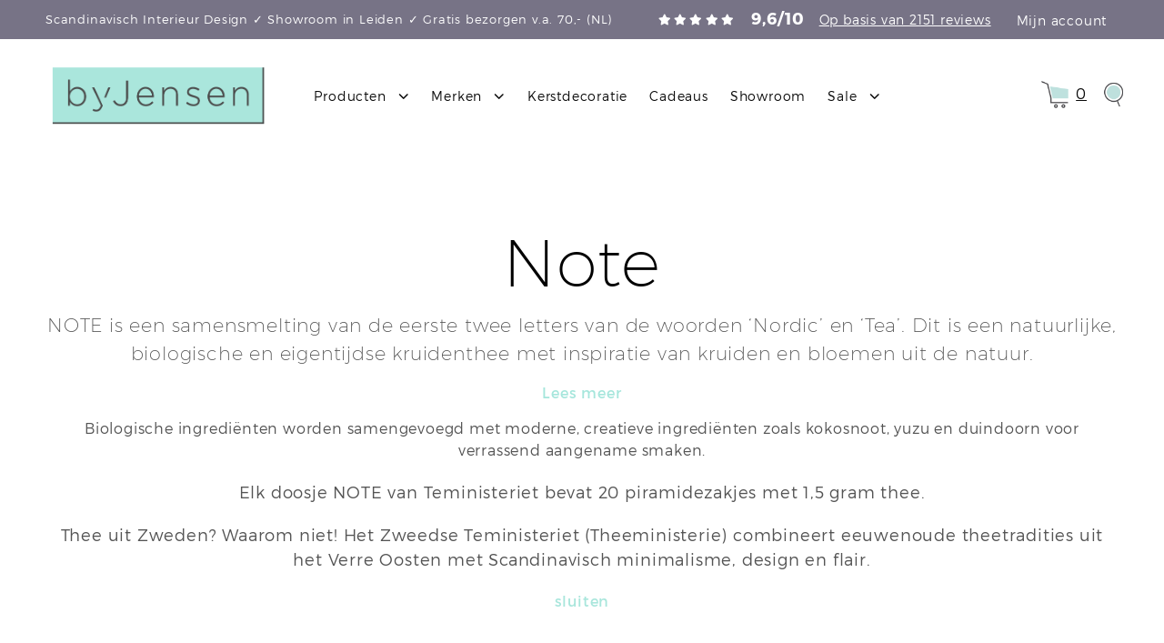

--- FILE ---
content_type: text/html; charset=UTF-8
request_url: https://byjensen.nl/product-tag/note/
body_size: 41426
content:
<!DOCTYPE html><!--[if IE 9]><html class="ie ie9" lang="nl-NL">
<![endif]--><html lang="nl-NL"><head><script data-no-optimize="1">var litespeed_docref=sessionStorage.getItem("litespeed_docref");litespeed_docref&&(Object.defineProperty(document,"referrer",{get:function(){return litespeed_docref}}),sessionStorage.removeItem("litespeed_docref"));</script> <meta charset="UTF-8"><meta name="viewport" content="width=device-width, initial-scale=1.0"><link rel="profile" href="http://gmpg.org/xfn/11"><link rel="pingback" href="https://byjensen.nl/xmlrpc.php"><link rel="preload" as="font" href="https://byjensen.nl/wp-content/themes/shopkeeper/inc/fonts/theme/Radnika-Regular.woff2" type="font/woff2" crossorigin><link rel="preload" as="font" href="https://byjensen.nl/wp-content/themes/shopkeeper/inc/fonts/theme/Radnika-Bold.woff2" type="font/woff2" crossorigin><link rel="preload" as="font" href="https://byjensen.nl/wp-content/themes/shopkeeper/inc/fonts/theme/NeueEinstellung-Regular.woff2" type="font/woff2" crossorigin><link rel="preload" as="font" href="https://byjensen.nl/wp-content/themes/shopkeeper/inc/fonts/theme/NeueEinstellung-Bold.woff2" type="font/woff2" crossorigin><meta name='robots' content='index, follow, max-image-preview:large, max-snippet:-1, max-video-preview:-1' /> <script id="cookieyes" type="litespeed/javascript" data-src="https://cdn-cookieyes.com/client_data/11d3693f3872624bac65d101/script.js"></script>  <script data-cfasync="false" data-pagespeed-no-defer>var gtm4wp_datalayer_name = "dataLayer";
	var dataLayer = dataLayer || [];
	const gtm4wp_use_sku_instead = 0;
	const gtm4wp_currency = 'EUR';
	const gtm4wp_product_per_impression = 10;
	const gtm4wp_clear_ecommerce = false;
	const gtm4wp_datalayer_max_timeout = 2000;</script> <title>Note - Pyramide theezakjes | Duurzaam Scandinavisch | online Scandinavisch Design byJensen</title><meta name="description" content="Note Thee van Teministeriet| Duurzaam Scandinavisch design online byJensen.nl | Gratis verzenden v.a. € 25 (NL) | Voor 14.00 uur besteld," /><link rel="canonical" href="https://byjensen.nl/product-tag/note/" /><meta property="og:locale" content="nl_NL" /><meta property="og:type" content="article" /><meta property="og:title" content="Note - Pyramide theezakjes | Duurzaam Scandinavisch | online Scandinavisch Design byJensen" /><meta property="og:description" content="Note Thee van Teministeriet| Duurzaam Scandinavisch design online byJensen.nl | Gratis verzenden v.a. € 25 (NL) | Voor 14.00 uur besteld," /><meta property="og:url" content="https://byjensen.nl/product-tag/note/" /><meta property="og:site_name" content="Scandinavisch Design byJensen" /><meta name="twitter:card" content="summary_large_image" /><meta name="twitter:site" content="@byJensennl" /> <script type="application/ld+json" class="yoast-schema-graph">{"@context":"https://schema.org","@graph":[{"@type":"CollectionPage","@id":"https://byjensen.nl/product-tag/note/","url":"https://byjensen.nl/product-tag/note/","name":"Note - Pyramide theezakjes | Duurzaam Scandinavisch | online Scandinavisch Design byJensen","isPartOf":{"@id":"https://byjensen.nl/#website"},"description":"Note Thee van Teministeriet| Duurzaam Scandinavisch design online byJensen.nl | Gratis verzenden v.a. € 25 (NL) | Voor 14.00 uur besteld,","breadcrumb":{"@id":"https://byjensen.nl/product-tag/note/#breadcrumb"},"inLanguage":"nl-NL"},{"@type":"BreadcrumbList","@id":"https://byjensen.nl/product-tag/note/#breadcrumb","itemListElement":[{"@type":"ListItem","position":1,"name":"Home","item":"https://byjensen.nl/"},{"@type":"ListItem","position":2,"name":"Alle producten","item":"https://byjensen.nl/alle-producten/"},{"@type":"ListItem","position":3,"name":"Note"}]},{"@type":"WebSite","@id":"https://byjensen.nl/#website","url":"https://byjensen.nl/","name":"Scandinavisch Design byJensen","description":"Pure living. Scandinavian design.","publisher":{"@id":"https://byjensen.nl/#organization"},"potentialAction":[{"@type":"SearchAction","target":{"@type":"EntryPoint","urlTemplate":"https://byjensen.nl/?s={search_term_string}"},"query-input":{"@type":"PropertyValueSpecification","valueRequired":true,"valueName":"search_term_string"}}],"inLanguage":"nl-NL"},{"@type":"Organization","@id":"https://byjensen.nl/#organization","name":"byJensen","url":"https://byjensen.nl/","logo":{"@type":"ImageObject","inLanguage":"nl-NL","@id":"https://byjensen.nl/#/schema/logo/image/","url":"https://byjensen.nl/wp-content/uploads/2018/07/byJensen_rgb_klein_beeldmerk.jpg","contentUrl":"https://byjensen.nl/wp-content/uploads/2018/07/byJensen_rgb_klein_beeldmerk.jpg","width":179,"height":180,"caption":"byJensen"},"image":{"@id":"https://byjensen.nl/#/schema/logo/image/"},"sameAs":["https://www.facebook.com/byjensen.nl","https://x.com/byJensennl","https://www.instagram.com/byjensen.nl","https://www.linkedin.com/company/10934620/admin/","https://nl.pinterest.com/byjensen/","https://www.youtube.com/channel/UC_2W_2d0FUCT2yXTSXGqHrw"]}]}</script> <link rel='dns-prefetch' href='//capi-automation.s3.us-east-2.amazonaws.com' /><link rel='dns-prefetch' href='//cdn.jsdelivr.net' /><link rel="alternate" type="application/rss+xml" title="Scandinavisch Design byJensen &raquo; feed" href="https://byjensen.nl/feed/" /><link rel="alternate" type="application/rss+xml" title="Scandinavisch Design byJensen &raquo; reacties feed" href="https://byjensen.nl/comments/feed/" /><link rel="alternate" type="application/rss+xml" title="Scandinavisch Design byJensen &raquo; Note Tag feed" href="https://byjensen.nl/product-tag/note/feed/" /><style id='wp-img-auto-sizes-contain-inline-css' type='text/css'>img:is([sizes=auto i],[sizes^="auto," i]){contain-intrinsic-size:3000px 1500px}
/*# sourceURL=wp-img-auto-sizes-contain-inline-css */</style><link data-optimized="2" rel="stylesheet" href="https://byjensen.nl/wp-content/litespeed/css/259a970fe63a0a3feafde38b33888777.css?ver=a2f09" /><style id='wp-block-library-theme-inline-css' type='text/css'>.wp-block-audio :where(figcaption){color:#555;font-size:13px;text-align:center}.is-dark-theme .wp-block-audio :where(figcaption){color:#ffffffa6}.wp-block-audio{margin:0 0 1em}.wp-block-code{border:1px solid #ccc;border-radius:4px;font-family:Menlo,Consolas,monaco,monospace;padding:.8em 1em}.wp-block-embed :where(figcaption){color:#555;font-size:13px;text-align:center}.is-dark-theme .wp-block-embed :where(figcaption){color:#ffffffa6}.wp-block-embed{margin:0 0 1em}.blocks-gallery-caption{color:#555;font-size:13px;text-align:center}.is-dark-theme .blocks-gallery-caption{color:#ffffffa6}:root :where(.wp-block-image figcaption){color:#555;font-size:13px;text-align:center}.is-dark-theme :root :where(.wp-block-image figcaption){color:#ffffffa6}.wp-block-image{margin:0 0 1em}.wp-block-pullquote{border-bottom:4px solid;border-top:4px solid;color:currentColor;margin-bottom:1.75em}.wp-block-pullquote :where(cite),.wp-block-pullquote :where(footer),.wp-block-pullquote__citation{color:currentColor;font-size:.8125em;font-style:normal;text-transform:uppercase}.wp-block-quote{border-left:.25em solid;margin:0 0 1.75em;padding-left:1em}.wp-block-quote cite,.wp-block-quote footer{color:currentColor;font-size:.8125em;font-style:normal;position:relative}.wp-block-quote:where(.has-text-align-right){border-left:none;border-right:.25em solid;padding-left:0;padding-right:1em}.wp-block-quote:where(.has-text-align-center){border:none;padding-left:0}.wp-block-quote.is-large,.wp-block-quote.is-style-large,.wp-block-quote:where(.is-style-plain){border:none}.wp-block-search .wp-block-search__label{font-weight:700}.wp-block-search__button{border:1px solid #ccc;padding:.375em .625em}:where(.wp-block-group.has-background){padding:1.25em 2.375em}.wp-block-separator.has-css-opacity{opacity:.4}.wp-block-separator{border:none;border-bottom:2px solid;margin-left:auto;margin-right:auto}.wp-block-separator.has-alpha-channel-opacity{opacity:1}.wp-block-separator:not(.is-style-wide):not(.is-style-dots){width:100px}.wp-block-separator.has-background:not(.is-style-dots){border-bottom:none;height:1px}.wp-block-separator.has-background:not(.is-style-wide):not(.is-style-dots){height:2px}.wp-block-table{margin:0 0 1em}.wp-block-table td,.wp-block-table th{word-break:normal}.wp-block-table :where(figcaption){color:#555;font-size:13px;text-align:center}.is-dark-theme .wp-block-table :where(figcaption){color:#ffffffa6}.wp-block-video :where(figcaption){color:#555;font-size:13px;text-align:center}.is-dark-theme .wp-block-video :where(figcaption){color:#ffffffa6}.wp-block-video{margin:0 0 1em}:root :where(.wp-block-template-part.has-background){margin-bottom:0;margin-top:0;padding:1.25em 2.375em}
/*# sourceURL=/wp-includes/css/dist/block-library/theme.min.css */</style><style id='classic-theme-styles-inline-css' type='text/css'>/*! This file is auto-generated */
.wp-block-button__link{color:#fff;background-color:#32373c;border-radius:9999px;box-shadow:none;text-decoration:none;padding:calc(.667em + 2px) calc(1.333em + 2px);font-size:1.125em}.wp-block-file__button{background:#32373c;color:#fff;text-decoration:none}
/*# sourceURL=/wp-includes/css/classic-themes.min.css */</style><style id='create-block-kiyoh-style-inline-css' type='text/css'>.wp-block-create-block-kiyoh{width:190px}.wp-block-create-block-kiyoh .kiyoh-schema{clear:both;padding:0 10px}

/*# sourceURL=https://byjensen.nl/wp-content/plugins/kiyoh-customerreview/build/style-index.css */</style><style id='getwooplugins-attribute-filter-style-inline-css' type='text/css'>.storepress-search-list-wrapper{display:flex;flex-direction:column;gap:1px}.storepress-components-search-control{margin-bottom:0!important;position:relative}.storepress-components-search-control input[type=search].storepress-components-search-control__input{background:#f0f0f0;border:none;border-radius:2px;box-shadow:0 0 0 transparent;display:block;font-family:-apple-system,BlinkMacSystemFont,Segoe UI,Roboto,Oxygen-Sans,Ubuntu,Cantarell,Helvetica Neue,sans-serif;font-size:16px;height:48px;line-height:normal;margin-left:0;margin-right:0;padding:16px 48px 16px 16px;transition:box-shadow .1s linear;width:100%}@media(prefers-reduced-motion:reduce){.storepress-components-search-control input[type=search].storepress-components-search-control__input{transition-delay:0s;transition-duration:0s}}@media(min-width:600px){.storepress-components-search-control input[type=search].storepress-components-search-control__input{font-size:13px;line-height:normal}}.storepress-components-search-control input[type=search].storepress-components-search-control__input:focus{border-color:var(--wp-admin-theme-color);box-shadow:0 0 0 .5px var(--wp-admin-theme-color);outline:2px solid transparent}.storepress-components-search-control input[type=search].storepress-components-search-control__input::-webkit-input-placeholder{color:rgba(30,30,30,.62)}.storepress-components-search-control input[type=search].storepress-components-search-control__input::-moz-placeholder{color:rgba(30,30,30,.62);opacity:1}.storepress-components-search-control input[type=search].storepress-components-search-control__input:-ms-input-placeholder{color:rgba(30,30,30,.62)}@media(min-width:600px){.storepress-components-search-control input[type=search].storepress-components-search-control__input{font-size:13px}}.storepress-components-search-control input[type=search].storepress-components-search-control__input:focus{background:#fff;box-shadow:inset 0 0 0 var(--wp-admin-border-width-focus) var(--wp-components-color-accent,var(--wp-admin-theme-color,#3858e9))}.storepress-components-search-control input[type=search].storepress-components-search-control__input::-moz-placeholder{color:#757575}.storepress-components-search-control input[type=search].storepress-components-search-control__input::placeholder{color:#757575}.storepress-components-search-control input[type=search].storepress-components-search-control__input::-webkit-search-cancel-button,.storepress-components-search-control input[type=search].storepress-components-search-control__input::-webkit-search-decoration,.storepress-components-search-control input[type=search].storepress-components-search-control__input::-webkit-search-results-button,.storepress-components-search-control input[type=search].storepress-components-search-control__input::-webkit-search-results-decoration{-webkit-appearance:none}.storepress-components-search-control__icon{align-items:center;bottom:0;display:flex;justify-content:center;position:absolute;right:12px;top:0;width:24px}.storepress-components-search-control__icon>svg{margin:8px 0}.storepress-components-search-control__input-wrapper{position:relative}.storepress-search-list-search-result-wrapper{border:1px solid #f0f0f0}.storepress-search-list-search-result-wrapper li,.storepress-search-list-search-result-wrapper ul{list-style:none;margin:0;padding:0}.storepress-search-list-search-result-wrapper ul{border:1px solid #f0f0f0;max-height:40vh;overflow:auto}.storepress-search-list-search-result-wrapper li{align-items:center;border-bottom:1px solid #f0f0f0;color:#2f2f2f;display:flex;font-family:-apple-system,BlinkMacSystemFont,Segoe UI,Roboto,Oxygen-Sans,Ubuntu,Cantarell,Helvetica Neue,sans-serif;font-size:13px;gap:5px;padding:8px}.storepress-search-list-search-result-wrapper li.selected,.storepress-search-list-search-result-wrapper li:hover{background-color:#f0f0f0}.storepress-search-list-search-result-wrapper li:last-child{border-bottom:none}.storepress-search-list-search-result-wrapper li input{height:20px;margin:0;padding:0;width:20px}.storepress-search-list-search-result-wrapper li input[type=radio]{-webkit-appearance:auto;box-shadow:none}.storepress-search-list-search-result-wrapper li input[type=radio]:before{display:none}.storepress-search-list-search-result-wrapper li .storepress-search-list-search-result-item{background-color:#fff}.storepress-search-list-search-result-wrapper li .storepress-search-list-search-result-item__label{cursor:pointer}.storepress-search-list-search-result-wrapper li .storepress-search-list-search-result-item__title{box-sizing:content-box;height:20px;padding:4px}.storepress-search-list-search-result-wrapper li .storepress-search-list-search-result-item__meta{background-color:#ddd;border-radius:5px;padding:4px}
.wp-block-getwooplugins-attribute-filter .filter-items{display:flex;flex-direction:column;float:none!important;gap:10px;margin:0;padding:0}.wp-block-getwooplugins-attribute-filter .filter-items li{list-style:none}.wp-block-getwooplugins-attribute-filter .filter-items.enabled-filter-display-limit-mode .filter-item:not(.selected):nth-child(n+10){display:none!important}.wp-block-getwooplugins-attribute-filter .filter-items.enabled-filter-display-limit-mode .filter-item-more{align-self:flex-end;display:flex}.wp-block-getwooplugins-attribute-filter.is-style-button .filter-items.enabled-filter-display-limit-mode .filter-item-more{align-items:center;align-self:auto}.wp-block-getwooplugins-attribute-filter .filter-item-more{display:none}.wp-block-getwooplugins-attribute-filter .filter-item{align-items:center;display:flex;flex-direction:row;gap:10px;justify-content:space-between}.wp-block-getwooplugins-attribute-filter .filter-item .item{border:2px solid #fff;box-shadow:var(--wvs-item-box-shadow,0 0 0 1px #a8a8a8);box-sizing:border-box;display:block;height:100%;transition:box-shadow .2s ease;width:100%}.wp-block-getwooplugins-attribute-filter .filter-item .item:hover{box-shadow:var(--wvs-hover-item-box-shadow,0 0 0 3px #ddd)}.wp-block-getwooplugins-attribute-filter .filter-item .text{display:inline-block;font-size:.875em}.wp-block-getwooplugins-attribute-filter .filter-item.style-squared .count,.wp-block-getwooplugins-attribute-filter .filter-item.style-squared .item{border-radius:3px}.wp-block-getwooplugins-attribute-filter .filter-item.style-rounded .item{border-radius:100%}.wp-block-getwooplugins-attribute-filter .filter-item.style-rounded .count{border-radius:12px}.wp-block-getwooplugins-attribute-filter .filter-item-wrapper{align-items:center;display:flex;gap:10px}.wp-block-getwooplugins-attribute-filter .filter-item-contents{display:flex;height:var(--wvs-archive-product-item-height,30px);justify-content:center;position:relative;width:var(--wvs-archive-product-item-width,30px)}.wp-block-getwooplugins-attribute-filter .filter-item .count{border:1px solid rgba(0,0,0,.102);color:#000;font-size:12px;line-height:10px;min-width:10px;padding:5px;text-align:center}.wp-block-getwooplugins-attribute-filter .filter-item-inner{width:100%}.wp-block-getwooplugins-attribute-filter .filter-item.selected{order:-1}.wp-block-getwooplugins-attribute-filter .filter-item.selected .item{box-shadow:var(--wvs-selected-item-box-shadow,0 0 0 2px #000)}.wp-block-getwooplugins-attribute-filter .filter-item.selected .filter-item-inner:before{background-image:var(--wvs-tick);background-position:50%;background-repeat:no-repeat;background-size:60%;content:" ";display:block;height:100%;position:absolute;width:100%}.wp-block-getwooplugins-attribute-filter .filter-item.selected .count{background:#000;border:1px solid #000;color:#fff}.wp-block-getwooplugins-attribute-filter.is-style-button .filter-items{flex-direction:row;flex-wrap:wrap}.wp-block-getwooplugins-attribute-filter.is-style-button .filter-item{border:1px solid rgba(0,0,0,.102);border-radius:3px;margin:0;padding:5px 8px 5px 5px}.wp-block-getwooplugins-attribute-filter.is-style-button .filter-item.style-rounded{border-radius:40px}.wp-block-getwooplugins-attribute-filter.is-style-button .filter-item.selected{border:1px solid #000}

/*# sourceURL=https://byjensen.nl/wp-content/plugins/woo-variation-swatches-pro/build/attribute-filter/style-index.css */</style><style id='global-styles-inline-css' type='text/css'>:root{--wp--preset--aspect-ratio--square: 1;--wp--preset--aspect-ratio--4-3: 4/3;--wp--preset--aspect-ratio--3-4: 3/4;--wp--preset--aspect-ratio--3-2: 3/2;--wp--preset--aspect-ratio--2-3: 2/3;--wp--preset--aspect-ratio--16-9: 16/9;--wp--preset--aspect-ratio--9-16: 9/16;--wp--preset--color--black: #000000;--wp--preset--color--cyan-bluish-gray: #abb8c3;--wp--preset--color--white: #ffffff;--wp--preset--color--pale-pink: #f78da7;--wp--preset--color--vivid-red: #cf2e2e;--wp--preset--color--luminous-vivid-orange: #ff6900;--wp--preset--color--luminous-vivid-amber: #fcb900;--wp--preset--color--light-green-cyan: #7bdcb5;--wp--preset--color--vivid-green-cyan: #00d084;--wp--preset--color--pale-cyan-blue: #8ed1fc;--wp--preset--color--vivid-cyan-blue: #0693e3;--wp--preset--color--vivid-purple: #9b51e0;--wp--preset--gradient--vivid-cyan-blue-to-vivid-purple: linear-gradient(135deg,rgb(6,147,227) 0%,rgb(155,81,224) 100%);--wp--preset--gradient--light-green-cyan-to-vivid-green-cyan: linear-gradient(135deg,rgb(122,220,180) 0%,rgb(0,208,130) 100%);--wp--preset--gradient--luminous-vivid-amber-to-luminous-vivid-orange: linear-gradient(135deg,rgb(252,185,0) 0%,rgb(255,105,0) 100%);--wp--preset--gradient--luminous-vivid-orange-to-vivid-red: linear-gradient(135deg,rgb(255,105,0) 0%,rgb(207,46,46) 100%);--wp--preset--gradient--very-light-gray-to-cyan-bluish-gray: linear-gradient(135deg,rgb(238,238,238) 0%,rgb(169,184,195) 100%);--wp--preset--gradient--cool-to-warm-spectrum: linear-gradient(135deg,rgb(74,234,220) 0%,rgb(151,120,209) 20%,rgb(207,42,186) 40%,rgb(238,44,130) 60%,rgb(251,105,98) 80%,rgb(254,248,76) 100%);--wp--preset--gradient--blush-light-purple: linear-gradient(135deg,rgb(255,206,236) 0%,rgb(152,150,240) 100%);--wp--preset--gradient--blush-bordeaux: linear-gradient(135deg,rgb(254,205,165) 0%,rgb(254,45,45) 50%,rgb(107,0,62) 100%);--wp--preset--gradient--luminous-dusk: linear-gradient(135deg,rgb(255,203,112) 0%,rgb(199,81,192) 50%,rgb(65,88,208) 100%);--wp--preset--gradient--pale-ocean: linear-gradient(135deg,rgb(255,245,203) 0%,rgb(182,227,212) 50%,rgb(51,167,181) 100%);--wp--preset--gradient--electric-grass: linear-gradient(135deg,rgb(202,248,128) 0%,rgb(113,206,126) 100%);--wp--preset--gradient--midnight: linear-gradient(135deg,rgb(2,3,129) 0%,rgb(40,116,252) 100%);--wp--preset--font-size--small: 13px;--wp--preset--font-size--medium: 20px;--wp--preset--font-size--large: 36px;--wp--preset--font-size--x-large: 42px;--wp--preset--spacing--20: 0.44rem;--wp--preset--spacing--30: 0.67rem;--wp--preset--spacing--40: 1rem;--wp--preset--spacing--50: 1.5rem;--wp--preset--spacing--60: 2.25rem;--wp--preset--spacing--70: 3.38rem;--wp--preset--spacing--80: 5.06rem;--wp--preset--shadow--natural: 6px 6px 9px rgba(0, 0, 0, 0.2);--wp--preset--shadow--deep: 12px 12px 50px rgba(0, 0, 0, 0.4);--wp--preset--shadow--sharp: 6px 6px 0px rgba(0, 0, 0, 0.2);--wp--preset--shadow--outlined: 6px 6px 0px -3px rgb(255, 255, 255), 6px 6px rgb(0, 0, 0);--wp--preset--shadow--crisp: 6px 6px 0px rgb(0, 0, 0);}:where(.is-layout-flex){gap: 0.5em;}:where(.is-layout-grid){gap: 0.5em;}body .is-layout-flex{display: flex;}.is-layout-flex{flex-wrap: wrap;align-items: center;}.is-layout-flex > :is(*, div){margin: 0;}body .is-layout-grid{display: grid;}.is-layout-grid > :is(*, div){margin: 0;}:where(.wp-block-columns.is-layout-flex){gap: 2em;}:where(.wp-block-columns.is-layout-grid){gap: 2em;}:where(.wp-block-post-template.is-layout-flex){gap: 1.25em;}:where(.wp-block-post-template.is-layout-grid){gap: 1.25em;}.has-black-color{color: var(--wp--preset--color--black) !important;}.has-cyan-bluish-gray-color{color: var(--wp--preset--color--cyan-bluish-gray) !important;}.has-white-color{color: var(--wp--preset--color--white) !important;}.has-pale-pink-color{color: var(--wp--preset--color--pale-pink) !important;}.has-vivid-red-color{color: var(--wp--preset--color--vivid-red) !important;}.has-luminous-vivid-orange-color{color: var(--wp--preset--color--luminous-vivid-orange) !important;}.has-luminous-vivid-amber-color{color: var(--wp--preset--color--luminous-vivid-amber) !important;}.has-light-green-cyan-color{color: var(--wp--preset--color--light-green-cyan) !important;}.has-vivid-green-cyan-color{color: var(--wp--preset--color--vivid-green-cyan) !important;}.has-pale-cyan-blue-color{color: var(--wp--preset--color--pale-cyan-blue) !important;}.has-vivid-cyan-blue-color{color: var(--wp--preset--color--vivid-cyan-blue) !important;}.has-vivid-purple-color{color: var(--wp--preset--color--vivid-purple) !important;}.has-black-background-color{background-color: var(--wp--preset--color--black) !important;}.has-cyan-bluish-gray-background-color{background-color: var(--wp--preset--color--cyan-bluish-gray) !important;}.has-white-background-color{background-color: var(--wp--preset--color--white) !important;}.has-pale-pink-background-color{background-color: var(--wp--preset--color--pale-pink) !important;}.has-vivid-red-background-color{background-color: var(--wp--preset--color--vivid-red) !important;}.has-luminous-vivid-orange-background-color{background-color: var(--wp--preset--color--luminous-vivid-orange) !important;}.has-luminous-vivid-amber-background-color{background-color: var(--wp--preset--color--luminous-vivid-amber) !important;}.has-light-green-cyan-background-color{background-color: var(--wp--preset--color--light-green-cyan) !important;}.has-vivid-green-cyan-background-color{background-color: var(--wp--preset--color--vivid-green-cyan) !important;}.has-pale-cyan-blue-background-color{background-color: var(--wp--preset--color--pale-cyan-blue) !important;}.has-vivid-cyan-blue-background-color{background-color: var(--wp--preset--color--vivid-cyan-blue) !important;}.has-vivid-purple-background-color{background-color: var(--wp--preset--color--vivid-purple) !important;}.has-black-border-color{border-color: var(--wp--preset--color--black) !important;}.has-cyan-bluish-gray-border-color{border-color: var(--wp--preset--color--cyan-bluish-gray) !important;}.has-white-border-color{border-color: var(--wp--preset--color--white) !important;}.has-pale-pink-border-color{border-color: var(--wp--preset--color--pale-pink) !important;}.has-vivid-red-border-color{border-color: var(--wp--preset--color--vivid-red) !important;}.has-luminous-vivid-orange-border-color{border-color: var(--wp--preset--color--luminous-vivid-orange) !important;}.has-luminous-vivid-amber-border-color{border-color: var(--wp--preset--color--luminous-vivid-amber) !important;}.has-light-green-cyan-border-color{border-color: var(--wp--preset--color--light-green-cyan) !important;}.has-vivid-green-cyan-border-color{border-color: var(--wp--preset--color--vivid-green-cyan) !important;}.has-pale-cyan-blue-border-color{border-color: var(--wp--preset--color--pale-cyan-blue) !important;}.has-vivid-cyan-blue-border-color{border-color: var(--wp--preset--color--vivid-cyan-blue) !important;}.has-vivid-purple-border-color{border-color: var(--wp--preset--color--vivid-purple) !important;}.has-vivid-cyan-blue-to-vivid-purple-gradient-background{background: var(--wp--preset--gradient--vivid-cyan-blue-to-vivid-purple) !important;}.has-light-green-cyan-to-vivid-green-cyan-gradient-background{background: var(--wp--preset--gradient--light-green-cyan-to-vivid-green-cyan) !important;}.has-luminous-vivid-amber-to-luminous-vivid-orange-gradient-background{background: var(--wp--preset--gradient--luminous-vivid-amber-to-luminous-vivid-orange) !important;}.has-luminous-vivid-orange-to-vivid-red-gradient-background{background: var(--wp--preset--gradient--luminous-vivid-orange-to-vivid-red) !important;}.has-very-light-gray-to-cyan-bluish-gray-gradient-background{background: var(--wp--preset--gradient--very-light-gray-to-cyan-bluish-gray) !important;}.has-cool-to-warm-spectrum-gradient-background{background: var(--wp--preset--gradient--cool-to-warm-spectrum) !important;}.has-blush-light-purple-gradient-background{background: var(--wp--preset--gradient--blush-light-purple) !important;}.has-blush-bordeaux-gradient-background{background: var(--wp--preset--gradient--blush-bordeaux) !important;}.has-luminous-dusk-gradient-background{background: var(--wp--preset--gradient--luminous-dusk) !important;}.has-pale-ocean-gradient-background{background: var(--wp--preset--gradient--pale-ocean) !important;}.has-electric-grass-gradient-background{background: var(--wp--preset--gradient--electric-grass) !important;}.has-midnight-gradient-background{background: var(--wp--preset--gradient--midnight) !important;}.has-small-font-size{font-size: var(--wp--preset--font-size--small) !important;}.has-medium-font-size{font-size: var(--wp--preset--font-size--medium) !important;}.has-large-font-size{font-size: var(--wp--preset--font-size--large) !important;}.has-x-large-font-size{font-size: var(--wp--preset--font-size--x-large) !important;}
:where(.wp-block-post-template.is-layout-flex){gap: 1.25em;}:where(.wp-block-post-template.is-layout-grid){gap: 1.25em;}
:where(.wp-block-term-template.is-layout-flex){gap: 1.25em;}:where(.wp-block-term-template.is-layout-grid){gap: 1.25em;}
:where(.wp-block-columns.is-layout-flex){gap: 2em;}:where(.wp-block-columns.is-layout-grid){gap: 2em;}
:root :where(.wp-block-pullquote){font-size: 1.5em;line-height: 1.6;}
/*# sourceURL=global-styles-inline-css */</style><style id='woocommerce-inline-inline-css' type='text/css'>.woocommerce form .form-row .required { visibility: visible; }
/*# sourceURL=woocommerce-inline-inline-css */</style><style id='woo-variation-swatches-inline-css' type='text/css'>:root {
--wvs-tick:url("data:image/svg+xml;utf8,%3Csvg filter='drop-shadow(0px 0px 2px rgb(0 0 0 / .8))' xmlns='http://www.w3.org/2000/svg'  viewBox='0 0 30 30'%3E%3Cpath fill='none' stroke='%23ffffff' stroke-linecap='round' stroke-linejoin='round' stroke-width='4' d='M4 16L11 23 27 7'/%3E%3C/svg%3E");

--wvs-cross:url("data:image/svg+xml;utf8,%3Csvg filter='drop-shadow(0px 0px 5px rgb(255 255 255 / .6))' xmlns='http://www.w3.org/2000/svg' width='72px' height='72px' viewBox='0 0 24 24'%3E%3Cpath fill='none' stroke='%23ff0000' stroke-linecap='round' stroke-width='0.6' d='M5 5L19 19M19 5L5 19'/%3E%3C/svg%3E");
--wvs-position:flex-start;
--wvs-single-product-large-item-width:40px;
--wvs-single-product-large-item-height:40px;
--wvs-single-product-large-item-font-size:16px;
--wvs-single-product-item-width:40px;
--wvs-single-product-item-height:40px;
--wvs-single-product-item-font-size:16px;
--wvs-archive-product-item-width:30px;
--wvs-archive-product-item-height:30px;
--wvs-archive-product-item-font-size:16px;
--wvs-tooltip-background-color:#777288;
--wvs-tooltip-text-color:#ffffff;
--wvs-item-box-shadow:0 0 0 1px #000000;
--wvs-item-background-color:#FFFFFF;
--wvs-item-text-color:#000000;
--wvs-hover-item-box-shadow:0 0 0 3px #000000;
--wvs-hover-item-background-color:#FFFFFF;
--wvs-hover-item-text-color:#000000;
--wvs-selected-item-box-shadow:0 0 0 2px #000000;
--wvs-selected-item-background-color:#FFFFFF;
--wvs-selected-item-text-color:#000000}
/*# sourceURL=woo-variation-swatches-inline-css */</style><link rel='stylesheet' id='bootstrap-css-css' href='https://cdn.jsdelivr.net/npm/bootstrap@5.3.0/dist/css/bootstrap.min.css?ver=6.9' type='text/css' media='all' /><style id='shopkeeper-styles-inline-css' type='text/css'>@font-face{font-family:Radnika;font-display:swap;font-style:normal;font-weight:500;src:url("https://byjensen.nl/wp-content/themes/shopkeeper/inc/fonts/theme/Radnika-Regular.eot");src:url("https://byjensen.nl/wp-content/themes/shopkeeper/inc/fonts/theme/Radnika-Regular.eot?#iefix") format("embedded-opentype"), url("https://byjensen.nl/wp-content/themes/shopkeeper/inc/fonts/theme/Radnika-Regular.woff2") format("woff2"), url("https://byjensen.nl/wp-content/themes/shopkeeper/inc/fonts/theme/Radnika-Regular.woff") format("woff")}@font-face{font-family:Radnika;font-display:swap;font-style:normal;font-weight:700;src:url("https://byjensen.nl/wp-content/themes/shopkeeper/inc/fonts/theme/Radnika-Bold.eot");src:url("https://byjensen.nl/wp-content/themes/shopkeeper/inc/fonts/theme/Radnika-Bold.eot?#iefix") format("embedded-opentype"), url("https://byjensen.nl/wp-content/themes/shopkeeper/inc/fonts/theme/Radnika-Bold.woff2") format("woff2"), url("https://byjensen.nl/wp-content/themes/shopkeeper/inc/fonts/theme/Radnika-Bold.woff") format("woff")}@font-face{font-family:NeueEinstellung;font-display:swap;font-style:normal;font-weight:500;src:url("https://byjensen.nl/wp-content/themes/shopkeeper/inc/fonts/theme/NeueEinstellung-Regular.eot");src:url("https://byjensen.nl/wp-content/themes/shopkeeper/inc/fonts/theme/NeueEinstellung-Regular.eot?#iefix") format("embedded-opentype"), url("https://byjensen.nl/wp-content/themes/shopkeeper/inc/fonts/theme/NeueEinstellung-Regular.woff2") format("woff2"), url("https://byjensen.nl/wp-content/themes/shopkeeper/inc/fonts/theme/NeueEinstellung-Regular.woff") format("woff")}@font-face{font-family:NeueEinstellung;font-display:swap;font-style:normal;font-weight:700;src:url("https://byjensen.nl/wp-content/themes/shopkeeper/inc/fonts/theme/NeueEinstellung-Bold.eot");src:url("https://byjensen.nl/wp-content/themes/shopkeeper/inc/fonts/theme/NeueEinstellung-Bold.eot?#iefix") format("embedded-opentype"), url("https://byjensen.nl/wp-content/themes/shopkeeper/inc/fonts/theme/NeueEinstellung-Bold.woff2") format("woff2"), url("https://byjensen.nl/wp-content/themes/shopkeeper/inc/fonts/theme/NeueEinstellung-Bold.woff") format("woff")}.st-content, .categories_grid .category_name, .cd-top, .product_socials_wrapper .product_socials_wrapper_inner a, .product_navigation #nav-below .product-nav-next a, .product_navigation #nav-below .product-nav-previous a{background-color:#fff}.categories_grid .category_item:hover .category_name{color:#fff}h1, h2, h3, h4, h5, h6, .comments-title, .comment-author, #reply-title, .site-footer .widget-title, .accordion_title, .ui-tabs-anchor, .products .button, .site-title a, .post_meta_archive a, .post_meta a, .post_tags a, #nav-below a, .list_categories a, .list_shop_categories a, .main-navigation > ul > li > a, .main-navigation .mega-menu > ul > li > a, .more-link, .top-page-excerpt, .select2-search input, .product_after_shop_loop_buttons a, .woocommerce .products-grid a.button, .page-numbers, input.qty, .button, button, .button_text, input[type="button"], input[type="reset"], input[type="submit"], button[type="submit"], .woocommerce a.button, .woocommerce-page a.button, .woocommerce button.button, .woocommerce-page button.button, .woocommerce input.button, .woocommerce-page input.button, .woocommerce #respond input#submit, .woocommerce-page #respond input#submit, .woocommerce #content input.button, .woocommerce-page #content input.button, .woocommerce a.button.alt, .woocommerce button.button.alt, .woocommerce input.button.alt, .woocommerce #respond input#submit.alt, .woocommerce #content input.button.alt, .woocommerce-page a.button.alt, .woocommerce-page button.button.alt, .woocommerce-page input.button.alt, .woocommerce-page #respond input#submit.alt, .woocommerce-page #content input.button.alt, .yith-wcwl-wishlistexistsbrowse.show a, .yith-add-to-wishlist-button-block a, .share-product-text, .tabs > li > a, label, .shopkeeper_new_product, .comment-respond label, .product_meta_title, .woocommerce table.shop_table th, .woocommerce-page table.shop_table th, #map_button, .woocommerce .cart-collaterals .cart_totals tr.order-total td strong, .woocommerce-page .cart-collaterals .cart_totals tr.order-total td strong, .cart-wishlist-empty, .wishlist-empty, .cart-empty, .return-to-shop .wc-backward, .order-number a, .post-edit-link, .from_the_blog_title, .icon_box_read_more, .vc_pie_chart_value, .shortcode_banner_simple_bullet, .shortcode_banner_simple_height_bullet, .product-category .woocommerce-loop-category__title, .categories_grid .category_name, .woocommerce span.onsale, .woocommerce-page span.onsale, .out_of_stock_badge_single, .out_of_stock_badge_loop, .page-numbers, .post-nav-links span, .post-nav-links a, .add_to_wishlist, .yith-wcwl-wishlistaddedbrowse, .yith-wcwl-wishlistexistsbrowse, .filters-group, .product-name, .product-quantity, .product-total, .download-product a, .woocommerce-order-details table tfoot th, .woocommerce-order-details table tfoot td, .woocommerce .woocommerce-order-downloads table tbody td:before, .woocommerce table.woocommerce-MyAccount-orders td:before, .widget h3, .widget .total .amount, .wishlist-in-stock, .wishlist-out-of-stock, .comment-reply-link, .comment-edit-link, .widget_calendar table thead tr th, .page-type, .mobile-navigation a, table thead tr th, .portfolio_single_list_cat, .portfolio-categories, .shipping-calculator-button, .vc_btn, .vc_btn2, .vc_btn3, .account-tab-item .account-tab-link, .account-tab-list .sep, ul.order_details li, ul.order_details.bacs_details li, .widget_calendar caption, .widget_recent_comments li a, .edit-account legend, .widget_shopping_cart li.empty, .cart-collaterals .cart_totals .shop_table .order-total .woocommerce-Price-amount, .woocommerce table.cart .cart_item td a, .woocommerce #content table.cart .cart_item td a, .woocommerce-page table.cart .cart_item td a, .woocommerce-page #content table.cart .cart_item td a, .woocommerce table.cart .cart_item td span, .woocommerce #content table.cart .cart_item td span, .woocommerce-page table.cart .cart_item td span, .woocommerce-page #content table.cart .cart_item td span, .woocommerce-MyAccount-navigation ul li, .woocommerce-info.wc_points_rewards_earn_points, .woocommerce-info, .woocommerce-error, .woocommerce-message, .woocommerce .cart-collaterals .cart_totals .cart-subtotal th, .woocommerce-page .cart-collaterals .cart_totals .cart-subtotal th, .woocommerce .cart-collaterals .cart_totals tr.shipping th, .woocommerce-page .cart-collaterals .cart_totals tr.shipping th, .woocommerce .cart-collaterals .cart_totals tr.order-total th, .woocommerce-page .cart-collaterals .cart_totals tr.order-total th, .woocommerce .cart-collaterals .cart_totals h2, .woocommerce .cart-collaterals .cross-sells h2, .woocommerce-cart #content table.cart td.actions .coupon #coupon_code, form.checkout_coupon #coupon_code, .woocommerce-checkout .woocommerce-info, .shopkeeper_checkout_coupon, .shopkeeper_checkout_login, .minicart-message, .woocommerce .woocommerce-checkout-review-order table.shop_table tfoot td, .woocommerce .woocommerce-checkout-review-order table.shop_table tfoot th, .woocommerce-page .woocommerce-checkout-review-order table.shop_table tfoot td, .woocommerce-page .woocommerce-checkout-review-order table.shop_table tfoot th, .no-products-info p, .getbowtied_blog_ajax_load_button a, .getbowtied_ajax_load_button a, .index-layout-2 ul.blog-posts .blog-post article .post-categories li a, .index-layout-3 .blog-posts_container ul.blog-posts .blog-post article .post-categories li a, .index-layout-2 ul.blog-posts .blog-post .post_content_wrapper .post_content .read_more, .index-layout-3 .blog-posts_container ul.blog-posts .blog-post article .post_content_wrapper .post_content .read_more, .woocommerce .woocommerce-breadcrumb, .woocommerce-page .woocommerce-breadcrumb, .woocommerce .woocommerce-breadcrumb a, .woocommerce-page .woocommerce-breadcrumb a, .product_meta, .product_meta span, .product_meta a, .product_layout_classic div.product span.price, .product_layout_classic div.product p.price, .product_layout_cascade div.product span.price, .product_layout_cascade div.product p.price, .product_layout_2 div.product span.price, .product_layout_2 div.product p.price, .product_layout_scattered div.product span.price, .product_layout_scattered div.product p.price, .product_layout_4 div.product span.price, .product_layout_4 div.product p.price, .related-products-title, .product_socials_wrapper .share-product-text, #button_offcanvas_sidebar_left .filters-text, .woocommerce-ordering select.orderby, .fr-position-text, .woocommerce-checkout-review-order .woocommerce-checkout-review-order-table tr td, .catalog-ordering .select2-container.orderby a, .catalog-ordering .select2-container span, .widget_product_categories ul li .count, .widget_layered_nav ul li .count, .woocommerce-mini-cart__empty-message, .woocommerce-ordering select.orderby, .woocommerce .cart-collaterals .cart_totals table.shop_table_responsive tr td::before, .woocommerce-page .cart-collaterals .cart_totals table.shop_table_responsive tr td::before, .login-register-container .lost-pass-link, .woocommerce-cart .cart-collaterals .cart_totals table td .amount, .wpb_wrapper .add_to_cart_inline .woocommerce-Price-amount.amount, .woocommerce-page .cart-collaterals .cart_totals tr.shipping td, .woocommerce-page .cart-collaterals .cart_totals tr.shipping td, .woocommerce .cart-collaterals .cart_totals tr.cart-discount th, .woocommerce-page .cart-collaterals .cart_totals tr.cart-discount th, .woocommerce-thankyou-order-received, .woocommerce-order-received .woocommerce table.shop_table tfoot th, .woocommerce-order-received .woocommerce-page table.shop_table tfoot th, .woocommerce-view-order .woocommerce table.shop_table tfoot th, .woocommerce-view-order .woocommerce-page table.shop_table tfoot th, .woocommerce-order-received .woocommerce table.shop_table tfoot td, .woocommerce-order-received .woocommerce-page table.shop_table tfoot td, .woocommerce-view-order .woocommerce table.shop_table tfoot td, .woocommerce-view-order .woocommerce-page table.shop_table tfoot td, .language-and-currency #top_bar_language_list > ul > li, .language-and-currency .wcml_currency_switcher > ul > li.wcml-cs-active-currency, .language-and-currency-offcanvas #top_bar_language_list > ul > li, .language-and-currency-offcanvas .wcml_currency_switcher > ul > li.wcml-cs-active-currency, .woocommerce-order-pay .woocommerce .woocommerce-form-login p.lost_password a, .woocommerce-MyAccount-content .woocommerce-orders-table__cell-order-number a, .woocommerce form.login .lost_password, .comment-reply-title, .product_content_wrapper .product_infos .out_of_stock_wrapper .out_of_stock_badge_single, .product_content_wrapper .product_infos .woocommerce-variation-availability p.stock.out-of-stock, .site-search .widget_product_search .search-field, .site-search .widget_search .search-field, .site-search .search-form .search-field, .site-search .search-text, .site-search .search-no-suggestions, .latest_posts_grid_wrapper .latest_posts_grid_title, p.has-drop-cap:not(:focus):first-letter, .paypal-button-tagline .paypal-button-text, .tinvwl_add_to_wishlist_button, .product-addon-totals, body.gbt_custom_notif .page-notifications .gbt-custom-notification-message, body.gbt_custom_notif .page-notifications .gbt-custom-notification-message *, body.gbt_custom_notif .page-notifications .product_notification_text, body.gbt_custom_notif .page-notifications .product_notification_text *, body.gbt_classic_notif .woocommerce-error a, body.gbt_classic_notif .woocommerce-info a, body.gbt_classic_notif .woocommerce-message a, body.gbt_classic_notif .woocommerce-notice a, .shop_table.cart .product-price .amount, p.has-drop-cap:first-letter, .woocommerce-result-count, .widget_price_filter .price_slider_amount, .woocommerce ul.products li.product .price, .product_content_wrapper .product_infos table.variations td.label, .woocommerce div.product form.cart .reset_variations, #powerTip, div.wcva_shop_textblock, .wcva_filter_textblock, .wcva_single_textblock, .added_to_cart, .upper a, .wp-block-woocommerce-active-filters ul.wc-block-active-filters-list li *, .wp-block-woocommerce-active-filters .wc-block-active-filters__clear-all, .product_navigation #nav-below span, .order-info mark, .top-headers-wrapper .site-header .site-header-wrapper .site-title, .mobile-navigation > ul > li > ul > li.menu-item-has-children > a, .mobile-navigation > ul > li > ul li.upper > a{font-family:"NeueEinstellung", -apple-system, BlinkMacSystemFont, Arial, Helvetica, 'Helvetica Neue', Verdana, sans-serif}body, p, .site-navigation-top-bar, .site-title, .widget_product_search #searchsubmit, .widget_search #searchsubmit, .widget_product_search .search-submit, .widget_search .search-submit, #site-menu, .copyright_text, blockquote cite, table thead th, .recently_viewed_in_single h2, .woocommerce .cart-collaterals .cart_totals table th, .woocommerce-page .cart-collaterals .cart_totals table th, .woocommerce .cart-collaterals .shipping_calculator h2, .woocommerce-page .cart-collaterals .shipping_calculator h2, .woocommerce table.woocommerce-checkout-review-order-table tfoot th, .woocommerce-page table.woocommerce-checkout-review-order-table tfoot th, .qty, .shortcode_banner_simple_inside h4, .shortcode_banner_simple_height h4, .fr-caption, .post_meta_archive, .post_meta, .yith-wcwl-wishlistaddedbrowse .feedback, .yith-wcwl-wishlistexistsbrowse .feedback, .product-name span, .widget_calendar table tbody a, .fr-touch-caption-wrapper, .woocommerce .checkout_login p.form-row label[for="rememberme"], .wpb_widgetised_column aside ul li span.count, .woocommerce td.product-name dl.variation dt, .woocommerce td.product-name dl.variation dd, .woocommerce td.product-name dl.variation dt p, .woocommerce td.product-name dl.variation dd p, .woocommerce-page td.product-name dl.variation dt, .woocommerce-page td.product-name dl.variation dd p, .woocommerce-page td.product-name dl.variation dt p, .woocommerce .select2-container, .check_label, .woocommerce-page #payment .terms label, ul.order_details li strong, .widget_recent_comments li, .widget_shopping_cart p.total, .widget_shopping_cart p.total .amount, .mobile-navigation li ul li a, .woocommerce #payment div.payment_box p, .woocommerce-page #payment div.payment_box p, .woocommerce table.cart .cart_item td:before, .woocommerce #content table.cart .cart_item td:before, .woocommerce-page table.cart .cart_item td:before, .woocommerce-page #content table.cart .cart_item td:before, .language-and-currency #top_bar_language_list > ul > li > ul > li > a, .language-and-currency .wcml_currency_switcher > ul > li.wcml-cs-active-currency > ul.wcml-cs-submenu li a, .language-and-currency #top_bar_language_list > ul > li.menu-item-first > ul.sub-menu li.sub-menu-item span.icl_lang_sel_current, .language-and-currency-offcanvas #top_bar_language_list > ul > li > ul > li > a, .language-and-currency-offcanvas .wcml_currency_switcher > ul > li.wcml-cs-active-currency > ul.wcml-cs-submenu li a, .language-and-currency-offcanvas #top_bar_language_list > ul > li.menu-item-first > ul.sub-menu li.sub-menu-item span.icl_lang_sel_current, .woocommerce-order-pay .woocommerce .woocommerce-info, .select2-results__option, body.gbt_classic_notif .woocommerce-error, body.gbt_classic_notif .woocommerce-info, body.gbt_classic_notif .woocommerce-message, body.gbt_classic_notif .woocommerce-notice, .gbt_18_sk_editor_banner_subtitle, .gbt_18_sk_editor_slide_description_input, .woocommerce td.product-name .wc-item-meta li, .woocommerce ul.products li.product .woocommerce-loop-product__title, .product_content_wrapper .product_infos span.belowtext, .wc-block-grid__product-title, .wp-block-woocommerce-attribute-filter ul.wc-block-checkbox-list li label, .wp-block-woocommerce-active-filters ul.wc-block-active-filters-list li .wc-block-active-filters-list-item__name{font-family:"Radnika", -apple-system, BlinkMacSystemFont, Arial, Helvetica, 'Helvetica Neue', Verdana, sans-serif}h1, .woocommerce h1, .woocommerce-page h1{font-size:30.797px}h2, .woocommerce h2, .woocommerce-page h2{font-size:23.101px}h3, .woocommerce h3, .woocommerce-page h3{font-size:17.329px}h4, .woocommerce h4, .woocommerce-page h4{font-size:13px}h5, .woocommerce h5, .woocommerce-page h5{font-size:9.75px}.woocommerce-account .account-tab-list .account-tab-item .account-tab-link{font-size:54.487px}.page-title.blog-listing, .woocommerce .page-title, .page-title, .single .entry-title, .woocommerce-cart .page-title, .woocommerce-checkout .page-title, .woocommerce-account .page-title{font-size:41.041px}p.has-drop-cap:first-letter{font-size:41.041px !important}.entry-title-archive, .wp-block-latest-posts li > a{font-size:30.659px}.woocommerce #content div.product .product_title, .woocommerce div.product .product_title, .woocommerce-page #content div.product .product_title, .woocommerce-page div.product .product_title{font-size:23.101px}h2.woocommerce-order-details__title, h2.woocommerce-column__title, h2.woocommerce-order-downloads__title{font-size:17.329px}.woocommerce-checkout .content-area h3, .woocommerce-edit-address h3, .woocommerce-edit-account legend{font-size:13px}@media only screen and (max-width:768px){.woocommerce-account .account-tab-list .account-tab-item .account-tab-link{font-size:30.797px}}@media only screen and (min-width:768px){h1, .woocommerce h1, .woocommerce-page h1{font-size:54.487px}h2, .woocommerce h2, .woocommerce-page h2{font-size:40.871px}h3, .woocommerce h3, .woocommerce-page h3{font-size:30.659px}h4, .woocommerce h4, .woocommerce-page h4{font-size:23px}h5, .woocommerce h5, .woocommerce-page h5{font-size:17.25px}.page-title.blog-listing, .woocommerce .page-title, .page-title, .single .entry-title, .woocommerce-cart .page-title, .woocommerce-checkout .page-title, .woocommerce-account .page-title{font-size:72.611px}p.has-drop-cap:first-letter{font-size:72.611px !important}.entry-title-archive, .wp-block-latest-posts li > a{font-size:30.659px}.woocommerce-checkout .content-area h3, h2.woocommerce-order-details__title, h2.woocommerce-column__title, h2.woocommerce-order-downloads__title, .woocommerce-edit-address h3, .woocommerce-edit-account legend, .woocommerce-order-received h2, .fr-position-text{font-size:23px}}@media only screen and (min-width:1024px){.woocommerce #content div.product .product_title, .woocommerce div.product .product_title, .woocommerce-page #content div.product .product_title, .woocommerce-page div.product .product_title{font-size:40.871px}}@media only screen and (max-width:1023px){.woocommerce #content div.product .product_title, .woocommerce div.product .product_title, .woocommerce-page #content div.product .product_title, .woocommerce-page div.product .product_title{font-size:23.101px}}@media only screen and (min-width:1024px){p, .woocommerce table.shop_attributes th, .woocommerce-page table.shop_attributes th, .woocommerce table.shop_attributes td, .woocommerce-page table.shop_attributes td, .woocommerce-review-link, .blog-isotope .entry-content-archive, .blog-isotope .entry-content-archive *, body.gbt_classic_notif .woocommerce-message, body.gbt_classic_notif .woocommerce-error, body.gbt_classic_notif .woocommerce-info, body.gbt_classic_notif .woocommerce-notice, .woocommerce-store-notice, p.demo_store, .woocommerce-account .woocommerce-MyAccount-content table.woocommerce-MyAccount-orders td, ul li ul, ul li ol, ul, ol, dl{font-size:16px}}.woocommerce ul.order_details li strong, .fr-caption, .woocommerce-order-pay .woocommerce .woocommerce-info{font-size:16px !important}@media only screen and (min-width:768px){.woocommerce ul.products li.product .woocommerce-loop-product__title, .wc-block-grid__products .wc-block-grid__product .wc-block-grid__product-link .wc-block-grid__product-title{font-size:12px !important}}body, table tr th, table tr td, table thead tr th, blockquote p, pre, del, label, .select2-dropdown-open.select2-drop-above .select2-choice, .select2-dropdown-open.select2-drop-above .select2-choices, .select2-container, .big-select, .select.big-select, .post_meta_archive a, .post_meta a, .nav-next a, .nav-previous a, .blog-single h6, .page-description, .woocommerce #content nav.woocommerce-pagination ul li a:focus, .woocommerce #content nav.woocommerce-pagination ul li a:hover, .woocommerce #content nav.woocommerce-pagination ul li span.current, .woocommerce nav.woocommerce-pagination ul li a:focus, .woocommerce nav.woocommerce-pagination ul li a:hover, .woocommerce nav.woocommerce-pagination ul li span.current, .woocommerce-page #content nav.woocommerce-pagination ul li a:focus, .woocommerce-page #content nav.woocommerce-pagination ul li a:hover, .woocommerce-page #content nav.woocommerce-pagination ul li span.current, .woocommerce-page nav.woocommerce-pagination ul li a:focus, .woocommerce-page nav.woocommerce-pagination ul li a:hover, .woocommerce-page nav.woocommerce-pagination ul li span.current, .posts-navigation .page-numbers a:hover, .woocommerce table.shop_table th, .woocommerce-page table.shop_table th, .woocommerce-checkout .woocommerce-info, .wpb_widgetised_column .widget.widget_product_categories a:hover, .wpb_widgetised_column .widget.widget_layered_nav a:hover, .wpb_widgetised_column .widget.widget_layered_nav li, .portfolio_single_list_cat a, .gallery-caption-trigger, .widget_shopping_cart p.total, .widget_shopping_cart p.total .amount, .wpb_widgetised_column .widget_shopping_cart li.empty, .index-layout-2 ul.blog-posts .blog-post article .post-date, form.checkout_coupon #coupon_code, .woocommerce .product_infos .quantity input.qty, .woocommerce #content .product_infos .quantity input.qty, .woocommerce-page .product_infos .quantity input.qty, .woocommerce-page #content .product_infos .quantity input.qty, #button_offcanvas_sidebar_left, .fr-position-text, .quantity.custom input.custom-qty, .add_to_wishlist, .product_infos .add_to_wishlist:before, .product_infos .yith-wcwl-wishlistaddedbrowse:before, .product_infos .yith-wcwl-wishlistexistsbrowse:before, #add_payment_method #payment .payment_method_paypal .about_paypal, .woocommerce-cart #payment .payment_method_paypal .about_paypal, .woocommerce-checkout #payment .payment_method_paypal .about_paypal, #stripe-payment-data > p > a, .product-name .product-quantity, .woocommerce #payment div.payment_box, .woocommerce-order-pay #order_review .shop_table tr.order_item td.product-quantity strong, .tinvwl_add_to_wishlist_button:before, body.gbt_classic_notif .woocommerce-info, .select2-search--dropdown:after, body.gbt_classic_notif .woocommerce-notice, .woocommerce-cart #content table.cart td.actions .coupon #coupon_code, .woocommerce ul.products li.product .price del, .off-canvas .woocommerce .price del, .select2-container--default .select2-selection--multiple .select2-selection__choice__remove, .wc-block-grid__product-price.price del{color:#545454}a.woocommerce-remove-coupon:after, .fr-caption, .woocommerce-order-pay .woocommerce .woocommerce-info, body.gbt_classic_notif .woocommerce-info::before, table.shop_attributes td{color:#545454!important}.nav-previous-title, .nav-next-title{color:rgba(84,84,84,0.4)}.required{color:rgba(84,84,84,0.4) !important}.yith-wcwl-add-button, .share-product-text, .product_meta, .product_meta a, .product_meta_separator, .tob_bar_shop, .post_meta_archive, .post_meta, .wpb_widgetised_column .widget li, .wpb_widgetised_column .widget_calendar table thead tr th, .wpb_widgetised_column .widget_calendar table thead tr td, .wpb_widgetised_column .widget .post-date, .wpb_widgetised_column .recentcomments, .wpb_widgetised_column .amount, .wpb_widgetised_column .quantity, .wpb_widgetised_column .widget_price_filter .price_slider_amount, .woocommerce .woocommerce-breadcrumb, .woocommerce-page .woocommerce-breadcrumb, .woocommerce .woocommerce-breadcrumb a, .woocommerce-page .woocommerce-breadcrumb a, .archive .products-grid li .product_thumbnail_wrapper > .price .woocommerce-Price-amount, .site-search .search-text, .site-search .site-search-close .close-button:hover, .site-search .woocommerce-product-search:after, .site-search .widget_search .search-form:after, .product_navigation #nav-below .product-nav-previous *, .product_navigation #nav-below .product-nav-next *{color:rgba(84,84,84,0.55)}.woocommerce-account .woocommerce-MyAccount-content table.woocommerce-MyAccount-orders td.woocommerce-orders-table__cell-order-actions .button:after, .woocommerce-account .woocommerce-MyAccount-content table.account-payment-methods-table td.payment-method-actions .button:after{color:rgba(84,84,84,0.15)}.products a.button.add_to_cart_button.loading, .woocommerce ul.products li.product .price, .off-canvas .woocommerce .price, .wc-block-grid__product-price span, .wpb_wrapper .add_to_cart_inline del .woocommerce-Price-amount.amount, .wp-block-getbowtied-scattered-product-list .gbt_18_product_price{color:rgba(84,84,84,0.8) !important}.yith-wcwl-add-to-wishlist:after, .yith-add-to-wishlist-button-block:after, .bg-image-wrapper.no-image, .site-search .spin:before, .site-search .spin:after{background-color:rgba(84,84,84,0.55)}.product_layout_cascade .product_content_wrapper .product-images-wrapper .product-images-style-2 .product_images .product-image .caption:before, .product_layout_2 .product_content_wrapper .product-images-wrapper .product-images-style-2 .product_images .product-image .caption:before, .fr-caption:before, .product_content_wrapper .product-images-wrapper .product_images .product-images-controller .dot.current{background-color:#545454}.product_content_wrapper .product-images-wrapper .product_images .product-images-controller .dot{background-color:rgba(84,84,84,0.55)}#add_payment_method #payment div.payment_box .wc-credit-card-form, .woocommerce-account.woocommerce-add-payment-method #add_payment_method #payment div.payment_box .wc-payment-form, .woocommerce-cart #payment div.payment_box .wc-credit-card-form, .woocommerce-checkout #payment div.payment_box .wc-credit-card-form, .product_content_wrapper .product_infos .woocommerce-variation-availability p.stock.out-of-stock, .product_layout_classic .product_infos .out_of_stock_wrapper .out_of_stock_badge_single, .product_layout_cascade .product_content_wrapper .product_infos .out_of_stock_wrapper .out_of_stock_badge_single, .product_layout_2 .product_content_wrapper .product_infos .out_of_stock_wrapper .out_of_stock_badge_single, .product_layout_scattered .product_content_wrapper .product_infos .out_of_stock_wrapper .out_of_stock_badge_single, .product_layout_4 .product_content_wrapper .product_infos .out_of_stock_wrapper .out_of_stock_badge_single{border-color:rgba(84,84,84,0.55)}.add_to_cart_inline .amount, .wpb_widgetised_column .widget, .widget_layered_nav, .wpb_widgetised_column aside ul li span.count, .shop_table.cart .product-price .amount, .quantity.custom .minus-btn, .quantity.custom .plus-btn, .woocommerce td.product-name dl.variation dt, .woocommerce td.product-name dl.variation dd, .woocommerce td.product-name dl.variation dt p, .woocommerce td.product-name dl.variation dd p, .woocommerce-page td.product-name dl.variation dt, .woocommerce-page td.product-name dl.variation dd p, .woocommerce-page td.product-name dl.variation dt p, .woocommerce-page td.product-name dl.variation dd p, .woocommerce a.remove, .woocommerce a.remove:after, .woocommerce td.product-name .wc-item-meta li, .wpb_widgetised_column .tagcloud a, .post_tags a, .select2-container--default .select2-selection--multiple .select2-selection__choice, .wpb_widgetised_column .widget.widget_layered_nav li.select2-selection__choice, .products .add_to_wishlist:before{color:rgba(84,84,84,0.8)}#coupon_code::-webkit-input-placeholder{color:rgba(84,84,84,0.8)}#coupon_code::-moz-placeholder{color:rgba(84,84,84,0.8)}#coupon_code:-ms-input-placeholder{color:rgba(84,84,84,0.8)}.woocommerce #content table.wishlist_table.cart a.remove, .woocommerce.widget_shopping_cart .cart_list li a.remove{color:rgba(84,84,84,0.8) !important}input[type="text"], input[type="password"], input[type="date"], input[type="datetime"], input[type="datetime-local"], input[type="month"], input[type="week"], input[type="email"], input[type="number"], input[type="search"], input[type="tel"], input[type="time"], input[type="url"], textarea, select, .woocommerce-checkout .select2-container--default .select2-selection--single, .country_select.select2-container, #billing_country_field .select2-container, #billing_state_field .select2-container, #calc_shipping_country_field .select2-container, #calc_shipping_state_field .select2-container, .woocommerce-widget-layered-nav-dropdown .select2-container .select2-selection--single, .woocommerce-widget-layered-nav-dropdown .select2-container .select2-selection--multiple, #shipping_country_field .select2-container, #shipping_state_field .select2-container, .woocommerce-address-fields .select2-container--default .select2-selection--single, .woocommerce-shipping-calculator .select2-container--default .select2-selection--single, .select2-container--default .select2-search--dropdown .select2-search__field, .woocommerce form .form-row.woocommerce-validated .select2-container .select2-selection, .woocommerce form .form-row.woocommerce-validated .select2-container, .woocommerce form .form-row.woocommerce-validated input.input-text, .woocommerce form .form-row.woocommerce-validated select, .woocommerce form .form-row.woocommerce-invalid .select2-container, .woocommerce form .form-row.woocommerce-invalid input.input-text, .woocommerce form .form-row.woocommerce-invalid select, .country_select.select2-container, .state_select.select2-container, .widget form.search-form .search-field{border-color:rgba(84,84,84,0.1) !important}input[type="radio"]:after, .input-radio:after, input[type="checkbox"]:after, .input-checkbox:after, .widget_product_categories ul li a:before, .widget_layered_nav ul li a:before, .post_tags a, .wpb_widgetised_column .tagcloud a, .select2-container--default .select2-selection--multiple .select2-selection__choice{border-color:rgba(84,84,84,0.8)}input[type="text"]:focus, input[type="password"]:focus, input[type="date"]:focus, input[type="datetime"]:focus, input[type="datetime-local"]:focus, input[type="month"]:focus, input[type="week"]:focus, input[type="email"]:focus, input[type="number"]:focus, input[type="search"]:focus, input[type="tel"]:focus, input[type="time"]:focus, input[type="url"]:focus, textarea:focus, select:focus, .select2-dropdown, .woocommerce .product_infos .quantity input.qty, .woocommerce #content .product_infos .quantity input.qty, .woocommerce-page .product_infos .quantity input.qty, .woocommerce-page #content .product_infos .quantity input.qty, .woocommerce ul.digital-downloads:before, .woocommerce-page ul.digital-downloads:before, .woocommerce ul.digital-downloads li:after, .woocommerce-page ul.digital-downloads li:after, .widget_search .search-form, .woocommerce-cart.woocommerce-page #content .quantity input.qty, .select2-container .select2-dropdown--below, .wcva_layered_nav div.wcva_filter_textblock, ul.products li.product div.wcva_shop_textblock, .woocommerce-account #customer_login form.woocommerce-form-login, .woocommerce-account #customer_login form.woocommerce-form-register{border-color:rgba(84,84,84,0.15) !important}.product_content_wrapper .product_infos table.variations .wcvaswatchlabel.wcva_single_textblock{border-color:rgba(84,84,84,0.15) !important}input#coupon_code, .site-search .spin{border-color:rgba(84,84,84,0.55) !important}.list-centered li a, .woocommerce-account .woocommerce-MyAccount-navigation ul li a, .woocommerce .shop_table.order_details tbody tr:last-child td, .woocommerce-page .shop_table.order_details tbody tr:last-child td, .woocommerce #payment ul.payment_methods li, .woocommerce-page #payment ul.payment_methods li, .comment-separator, .comment-list .pingback, .wpb_widgetised_column .widget, .search_result_item, .woocommerce div.product .woocommerce-tabs ul.tabs li:after, .woocommerce #content div.product .woocommerce-tabs ul.tabs li:after, .woocommerce-page div.product .woocommerce-tabs ul.tabs li:after, .woocommerce-page #content div.product .woocommerce-tabs ul.tabs li:after, .woocommerce-checkout .woocommerce-customer-details h2, .off-canvas .menu-close{border-bottom-color:rgba(84,84,84,0.15)}table tr td, .woocommerce table.shop_table td, .woocommerce-page table.shop_table td, .product_socials_wrapper, .woocommerce-tabs, .comments_section, .portfolio_content_nav #nav-below, .product_meta, .woocommerce-checkout form.checkout .woocommerce-checkout-review-order table.woocommerce-checkout-review-order-table .cart-subtotal th, .woocommerce-checkout form.checkout .woocommerce-checkout-review-order table.woocommerce-checkout-review-order-table .cart-subtotal td, .product_navigation, .product_meta, .woocommerce-cart .cart-collaterals .cart_totals table.shop_table tr.order-total th, .woocommerce-cart .cart-collaterals .cart_totals table.shop_table tr.order-total td{border-top-color:rgba(84,84,84,0.15)}.woocommerce .woocommerce-order-details tfoot tr:first-child td, .woocommerce .woocommerce-order-details tfoot tr:first-child th{border-top-color:#545454}.woocommerce-cart .woocommerce table.shop_table.cart tr, .woocommerce-page table.cart tr, .woocommerce-page #content table.cart tr, .widget_shopping_cart .widget_shopping_cart_content ul.cart_list li, .woocommerce-cart .woocommerce-cart-form .shop_table.cart tbody tr td.actions .coupon{border-bottom-color:rgba(84,84,84,0.05)}.woocommerce .cart-collaterals .cart_totals tr.shipping th, .woocommerce-page .cart-collaterals .cart_totals tr.shipping th, .woocommerce .cart-collaterals .cart_totals tr.order-total th, .woocommerce-page .cart-collaterals .cart_totals h2{border-top-color:rgba(84,84,84,0.05)}.woocommerce .cart-collaterals .cart_totals .order-total td, .woocommerce .cart-collaterals .cart_totals .order-total th, .woocommerce-page .cart-collaterals .cart_totals .order-total td, .woocommerce-page .cart-collaterals .cart_totals .order-total th, .woocommerce .cart-collaterals .cart_totals h2, .woocommerce .cart-collaterals .cross-sells h2, .woocommerce-page .cart-collaterals .cart_totals h2{border-bottom-color:rgba(84,84,84,0.15)}table.shop_attributes tr td, .wishlist_table tr td, .shop_table.cart tr td{border-bottom-color:rgba(84,84,84,0.1)}.woocommerce .cart-collaterals, .woocommerce-page .cart-collaterals, .woocommerce-form-track-order, .woocommerce-thankyou-order-details, .order-info, #add_payment_method #payment ul.payment_methods li div.payment_box, .woocommerce #payment ul.payment_methods li div.payment_box{background:rgba(84,84,84,0.05)}.woocommerce-cart .cart-collaterals:before, .woocommerce-cart .cart-collaterals:after, .custom_border:before, .custom_border:after, .woocommerce-order-pay #order_review:before, .woocommerce-order-pay #order_review:after{background-image:radial-gradient(closest-side, transparent 9px, rgba(84,84,84,0.05) 100%)}.wpb_widgetised_column aside ul li span.count, .product-video-icon{background:rgba(84,84,84,0.05)}.comments_section{background-color:rgba(84,84,84,0.01) !important}h1, h2, h3, h4, h5, h6, .entry-title-archive a, .shop_table.woocommerce-checkout-review-order-table tr td, .shop_table.woocommerce-checkout-review-order-table tr th, .index-layout-2 ul.blog-posts .blog-post .post_content_wrapper .post_content h3.entry-title a, .index-layout-3 .blog-posts_container ul.blog-posts .blog-post article .post_content_wrapper .post_content .entry-title > a, .woocommerce #content div.product .woocommerce-tabs ul.tabs li.active a, .woocommerce div.product .woocommerce-tabs ul.tabs li.active a, .woocommerce-page #content div.product .woocommerce-tabs ul.tabs li.active a, .woocommerce-page div.product .woocommerce-tabs ul.tabs li.active a, .woocommerce #content div.product .woocommerce-tabs ul.tabs li.active a:hover, .woocommerce div.product .woocommerce-tabs ul.tabs li.active a:hover, .woocommerce-page #content div.product .woocommerce-tabs ul.tabs li.active a:hover, .woocommerce-page div.product .woocommerce-tabs ul.tabs li.active a:hover, .woocommerce ul.products li.product .woocommerce-loop-product__title, .wpb_widgetised_column .widget .product_list_widget a, .woocommerce .cart-collaterals .cart_totals .cart-subtotal th, .woocommerce-page .cart-collaterals .cart_totals .cart-subtotal th, .woocommerce .cart-collaterals .cart_totals tr.shipping th, .woocommerce-page .cart-collaterals .cart_totals tr.shipping th, .woocommerce-page .cart-collaterals .cart_totals tr.shipping th, .woocommerce-page .cart-collaterals .cart_totals tr.shipping td, .woocommerce-page .cart-collaterals .cart_totals tr.shipping td, .woocommerce .cart-collaterals .cart_totals tr.cart-discount th, .woocommerce-page .cart-collaterals .cart_totals tr.cart-discount th, .woocommerce .cart-collaterals .cart_totals tr.order-total th, .woocommerce-page .cart-collaterals .cart_totals tr.order-total th, .woocommerce .cart-collaterals .cart_totals h2, .woocommerce .cart-collaterals .cross-sells h2, .index-layout-2 ul.blog-posts .blog-post .post_content_wrapper .post_content .read_more, .index-layout-2 .with-sidebar ul.blog-posts .blog-post .post_content_wrapper .post_content .read_more, .index-layout-2 ul.blog-posts .blog-post .post_content_wrapper .post_content .read_more, .index-layout-3 .blog-posts_container ul.blog-posts .blog-post article .post_content_wrapper .post_content .read_more, .fr-window-skin-fresco.fr-svg .fr-side-next .fr-side-button-icon:before, .fr-window-skin-fresco.fr-svg .fr-side-previous .fr-side-button-icon:before, .fr-window-skin-fresco.fr-svg .fr-close .fr-close-icon:before, #button_offcanvas_sidebar_left .filters-icon, #button_offcanvas_sidebar_left .filters-text, .select2-container .select2-choice, .shop_header .list_shop_categories li.category_item > a, .shortcode_getbowtied_slider .shortcode-slider-pagination, .yith-wcwl-wishlistexistsbrowse.show a, .product_socials_wrapper .product_socials_wrapper_inner a, .cd-top, .fr-position-outside .fr-position-text, .fr-position-inside .fr-position-text, .cart-collaterals .cart_totals .shop_table tr.cart-subtotal td, .cart-collaterals .cart_totals .shop_table tr.shipping td label, .cart-collaterals .cart_totals .shop_table tr.order-total td, .woocommerce-checkout .woocommerce-checkout-review-order-table ul#shipping_method li label, .catalog-ordering select.orderby, .woocommerce .cart-collaterals .cart_totals table.shop_table_responsive tr td::before, .woocommerce .cart-collaterals .cart_totals table.shop_table_responsive tr td .woocommerce-page .cart-collaterals .cart_totals table.shop_table_responsive tr td::before, .shopkeeper_checkout_coupon, .shopkeeper_checkout_login, .woocommerce-checkout .checkout_coupon_box > .row form.checkout_coupon button[type="submit"]:after, .wpb_wrapper .add_to_cart_inline .woocommerce-Price-amount.amount, .list-centered li a, .woocommerce-account .woocommerce-MyAccount-navigation ul li a, tr.cart-discount td, section.woocommerce-customer-details table.woocommerce-table--customer-details th, .woocommerce-checkout-review-order table.woocommerce-checkout-review-order-table tfoot tr.order-total .amount, ul.payment_methods li > label, #reply-title, .product_infos .out_of_stock_wrapper .out_of_stock_badge_single, .product_content_wrapper .product_infos .woocommerce-variation-availability p.stock.out-of-stock, .tinvwl_add_to_wishlist_button, .woocommerce-cart table.shop_table td.product-subtotal *, .woocommerce-cart.woocommerce-page #content .quantity input.qty, .woocommerce-cart .entry-content .woocommerce .actions>.button, .woocommerce-cart #content table.cart td.actions .coupon:before, form .coupon.focus:after, .checkout_coupon_inner.focus:after, .checkout_coupon_inner:before, .widget_product_categories ul li .count, .widget_layered_nav ul li .count, .error-banner:before, .cart-empty, .cart-empty:before, .wishlist-empty, .wishlist-empty:before, .from_the_blog_title, .wc-block-grid__products .wc-block-grid__product .wc-block-grid__product-title, .wc-block-grid__products .wc-block-grid__product .wc-block-grid__product-title a, .wpb_widgetised_column .widget.widget_product_categories a, .wpb_widgetised_column .widget.widget_layered_nav a, .widget_layered_nav ul li.chosen a, .widget_product_categories ul li.current-cat > a, .widget_layered_nav_filters a, .reset_variations:hover, .wc-block-review-list-item__product a, .woocommerce-loop-product__title a, label.wcva_single_textblock, .wp-block-woocommerce-reviews-by-product .wc-block-review-list-item__text__read_more:hover, .woocommerce ul.products h3 a, .wpb_widgetised_column .widget a, table.shop_attributes th, #masonry_grid a.more-link, .gbt_18_sk_posts_grid a.more-link, .woocommerce-page #content table.cart.wishlist_table .product-name a, .wc-block-grid .wc-block-pagination button:hover, .wc-block-grid .wc-block-pagination button.wc-block-pagination-page--active, .wc-block-sort-select__select, .wp-block-woocommerce-attribute-filter ul.wc-block-checkbox-list li label, .wp-block-woocommerce-attribute-filter ul.wc-block-checkbox-list li.show-more button:hover, .wp-block-woocommerce-attribute-filter ul.wc-block-checkbox-list li.show-less button:hover, .wp-block-woocommerce-active-filters .wc-block-active-filters__clear-all:hover, .product_infos .group_table label a, .woocommerce-account .account-tab-list .account-tab-item .account-tab-link, .woocommerce-account .account-tab-list .sep, .categories_grid .category_name, .woocommerce-cart .cart-collaterals .cart_totals table small, .woocommerce table.cart .product-name a, .shopkeeper-continue-shopping a.button, .woocommerce-cart td.actions .coupon button[name=apply_coupon]{color:#000000}.cd-top{box-shadow:inset 0 0 0 2px rgba(0,0,0, 0.2)}.cd-top svg.progress-circle path{stroke:#000000}.product_content_wrapper .product_infos label.selectedswatch.wcvaround, ul.products li.product div.wcva_shop_textblock:hover{border-color:#000000 !important}#powerTip:before{border-top-color:#000000 !important}ul.sk_social_icons_list li svg:not(.has-color){fill:#000000}@media all and (min-width:75.0625em){.product_navigation #nav-below .product-nav-previous a i, .product_navigation #nav-below .product-nav-next a i{color:#000000}}.account-tab-link:hover, .account-tab-link:active, .account-tab-link:focus, .catalog-ordering span.select2-container span, .catalog-ordering .select2-container .selection .select2-selection__arrow:before, .latest_posts_grid_wrapper .latest_posts_grid_title, .wcva_layered_nav div.wcvashopswatchlabel, ul.products li.product div.wcvashopswatchlabel, .product_infos .yith-wcwl-add-button a.add_to_wishlist{color:#000000!important}.product_content_wrapper .product_infos table.variations .wcvaswatchlabel:hover, label.wcvaswatchlabel, .product_content_wrapper .product_infos label.selectedswatch, div.wcvashopswatchlabel.wcva-selected-filter, div.wcvashopswatchlabel:hover, div.wcvashopswatchlabel.wcvasquare:hover, .wcvaswatchinput div.wcva-selected-filter.wcvasquare:hover{outline-color:#000000!important}.product_content_wrapper .product_infos table.variations .wcvaswatchlabel.wcva_single_textblock:hover, .product_content_wrapper .product_infos table.variations .wcvaswatchlabel.wcvaround:hover, div.wcvashopswatchlabel.wcvaround:hover, .wcvaswatchinput div.wcva-selected-filter.wcvaround{border-color:#000000!important}div.wcvaround:hover, .wcvaswatchinput div.wcva-selected-filter.wcvaround, .product_content_wrapper .product_infos table.variations .wcvaswatchlabel.wcvaround:hover{box-shadow:0px 0px 0px 2px #fff inset}#powerTip, .product_content_wrapper .product_infos table.variations .wcva_single_textblock.selectedswatch, .wcvashopswatchlabel.wcvasquare.wcva-selected-filter.wcva_filter_textblock, .woocommerce .wishlist_table td.product-add-to-cart a{color:#fff !important}label.wcvaswatchlabel, .product_content_wrapper .product_infos label.selectedswatch.wcvasquare, div.wcvashopswatchlabel, div.wcvashopswatchlabel:hover, div.wcvashopswatchlabel.wcvasquare:hover, .wcvaswatchinput div.wcva-selected-filter.wcvasquare:hover{border-color:#fff !important}.index-layout-2 ul.blog-posts .blog-post .post_content_wrapper .post_content .read_more:before, .index-layout-3 .blog-posts_container ul.blog-posts .blog-post article .post_content_wrapper .post_content .read_more:before, #masonry_grid a.more-link:before, .gbt_18_sk_posts_grid a.more-link:before, .product_content_wrapper .product_infos label.selectedswatch.wcva_single_textblock, #powerTip, .product_content_wrapper .product_infos table.variations .wcva_single_textblock.selectedswatch, .wcvashopswatchlabel.wcvasquare.wcva-selected-filter.wcva_filter_textblock, .categories_grid .category_item:hover .category_name{background-color:#000000}#masonry_grid a.more-link:hover:before, .gbt_18_sk_posts_grid a.more-link:hover:before{background-color:#8abcb6}.woocommerce div.product .woocommerce-tabs ul.tabs li a, .woocommerce #content div.product .woocommerce-tabs ul.tabs li a, .woocommerce-page div.product .woocommerce-tabs ul.tabs li a, .woocommerce-page #content div.product .woocommerce-tabs ul.tabs li a{color:rgba(0,0,0,0.35)}.woocommerce #content div.product .woocommerce-tabs ul.tabs li a:hover, .woocommerce div.product .woocommerce-tabs ul.tabs li a:hover, .woocommerce-page #content div.product .woocommerce-tabs ul.tabs li a:hover, .woocommerce-page div.product .woocommerce-tabs ul.tabs li a:hover{color:rgba(0,0,0,0.45)}.fr-thumbnail-loading-background, .fr-loading-background, .blockUI.blockOverlay:before, .yith-wcwl-add-button.show_overlay.show:after, .fr-spinner:after, .fr-overlay-background:after, .search-preloader-wrapp:after, .product_thumbnail .overlay:after, .easyzoom.is-loading:after, .wc-block-grid .wc-block-grid__products .wc-block-grid__product .wc-block-grid__product-add-to-cart .wp-block-button__link.loading:after{border-color:rgba(0,0,0,0.35) !important;border-right-color:#000000!important}.index-layout-2 ul.blog-posts .blog-post:first-child .post_content_wrapper, .index-layout-2 ul.blog-posts .blog-post:nth-child(5n+5) .post_content_wrapper, .fr-ui-outside .fr-info-background, .fr-info-background, .fr-overlay-background{background-color:#fff!important}.wc-block-featured-product h2.wc-block-featured-category__title, .wc-block-featured-category h2.wc-block-featured-category__title, .wc-block-featured-product *{color:#fff}.product_content_wrapper .product-images-wrapper .product_images .product-images-controller .dot:not(.current), .product_content_wrapper .product-images-wrapper .product_images .product-images-controller li.video-icon .dot:not(.current){border-color:#fff!important}.blockUI.blockOverlay{background:rgba(255,255,255,0.5) !important;}a, a:hover, a:focus, .woocommerce #respond input#submit:hover, .woocommerce a.button:hover, .woocommerce input.button:hover, .comments-area a, .edit-link, .post_meta_archive a:hover, .post_meta a:hover, .entry-title-archive a:hover, .no-results-text:before, .list-centered a:hover, .comment-edit-link, .filters-group li:hover, #map_button, .widget_shopkeeper_social_media a, .lost-reset-pass-text:before, .list_shop_categories a:hover, .add_to_wishlist:hover, .woocommerce div.product span.price, .woocommerce-page div.product span.price, .woocommerce #content div.product span.price, .woocommerce-page #content div.product span.price, .woocommerce div.product p.price, .woocommerce-page div.product p.price, .product_infos p.price, .woocommerce #content div.product p.price, .woocommerce-page #content div.product p.price, .comment-metadata time, .woocommerce p.stars a.star-1.active:after, .woocommerce p.stars a.star-1:hover:after, .woocommerce-page p.stars a.star-1.active:after, .woocommerce-page p.stars a.star-1:hover:after, .woocommerce p.stars a.star-2.active:after, .woocommerce p.stars a.star-2:hover:after, .woocommerce-page p.stars a.star-2.active:after, .woocommerce-page p.stars a.star-2:hover:after, .woocommerce p.stars a.star-3.active:after, .woocommerce p.stars a.star-3:hover:after, .woocommerce-page p.stars a.star-3.active:after, .woocommerce-page p.stars a.star-3:hover:after, .woocommerce p.stars a.star-4.active:after, .woocommerce p.stars a.star-4:hover:after, .woocommerce-page p.stars a.star-4.active:after, .woocommerce-page p.stars a.star-4:hover:after, .woocommerce p.stars a.star-5.active:after, .woocommerce p.stars a.star-5:hover:after, .woocommerce-page p.stars a.star-5.active:after, .woocommerce-page p.stars a.star-5:hover:after, .yith-wcwl-add-button:before, .yith-wcwl-wishlistaddedbrowse .feedback:before, .yith-wcwl-wishlistexistsbrowse .feedback:before, .woocommerce .star-rating span:before, .woocommerce-page .star-rating span:before, .product_meta a:hover, .woocommerce .shop-has-sidebar .no-products-info .woocommerce-info:before, .woocommerce-page .shop-has-sidebar .no-products-info .woocommerce-info:before, .woocommerce .woocommerce-breadcrumb a:hover, .woocommerce-page .woocommerce-breadcrumb a:hover, .from_the_blog_link:hover .from_the_blog_title, .portfolio_single_list_cat a:hover, .widget .recentcomments:before, .widget.widget_recent_entries ul li:before, .wpb_widgetised_column aside ul li.current-cat > span.count, .shopkeeper-mini-cart .widget.woocommerce.widget_shopping_cart .widget_shopping_cart_content p.buttons a.button.checkout.wc-forward, .getbowtied_blog_ajax_load_button:before, .getbowtied_blog_ajax_load_more_loader:before, .getbowtied_ajax_load_button:before, .getbowtied_ajax_load_more_loader:before, .list-centered li.current-cat > a:hover, #button_offcanvas_sidebar_left:hover, .shop_header .list_shop_categories li.category_item > a:hover, #button_offcanvas_sidebar_left .filters-text:hover, .products .yith-wcwl-wishlistaddedbrowse a:before, .products .yith-wcwl-wishlistexistsbrowse a:before, .product_infos .yith-wcwl-wishlistaddedbrowse:before, .product_infos .yith-wcwl-wishlistexistsbrowse:before, .shopkeeper_checkout_coupon a.showcoupon, .woocommerce-checkout .showcoupon, .woocommerce-checkout .showlogin, .woocommerce table.my_account_orders .woocommerce-orders-table__cell-order-actions .button, .woocommerce-account table.account-payment-methods-table td.payment-method-actions .button, .woocommerce-MyAccount-content .woocommerce-pagination .woocommerce-button, body.gbt_classic_notif .woocommerce-message, body.gbt_classic_notif .woocommerce-error, body.gbt_classic_notif .wc-forward, body.gbt_classic_notif .woocommerce-error::before, body.gbt_classic_notif .woocommerce-message::before, body.gbt_classic_notif .woocommerce-info::before, .tinvwl_add_to_wishlist_button:hover, .tinvwl_add_to_wishlist_button.tinvwl-product-in-list:before, .return-to-shop .button.wc-backward, .wc-block-grid__products .wc-block-grid__product .wc-block-grid__product-rating .star-rating span::before, .wpb_widgetised_column .widget.widget_product_categories a:hover, .wpb_widgetised_column .widget.widget_layered_nav a:hover, .wpb_widgetised_column .widget a:hover, .wc-block-review-list-item__rating>.wc-block-review-list-item__rating__stars span:before, #masonry_grid a.more-link:hover, .gbt_18_sk_posts_grid a.more-link:hover, .index-layout-2 ul.blog-posts .blog-post .post_content_wrapper .post_content h3.entry-title a:hover, .index-layout-3 .blog-posts_container ul.blog-posts .blog-post article .post_content_wrapper .post_content .entry-title > a:hover, .index-layout-2 ul.blog-posts .blog-post .post_content_wrapper .post_content .read_more:hover, .index-layout-2 .with-sidebar ul.blog-posts .blog-post .post_content_wrapper .post_content .read_more:hover, .index-layout-2 ul.blog-posts .blog-post .post_content_wrapper .post_content .read_more:hover, .index-layout-3 .blog-posts_container ul.blog-posts .blog-post article .post_content_wrapper .post_content .read_more:hover, .wc-block-grid .wc-block-pagination button, .wc-block-grid__product-rating .wc-block-grid__product-rating__stars span:before, .wp-block-woocommerce-attribute-filter ul.wc-block-checkbox-list li.show-more button, .wp-block-woocommerce-attribute-filter ul.wc-block-checkbox-list li.show-less button, .wp-block-woocommerce-attribute-filter ul.wc-block-checkbox-list li label:hover, .wp-block-woocommerce-active-filters .wc-block-active-filters__clear-all, .product_navigation #nav-below a:hover *, .woocommerce-account .woocommerce-MyAccount-navigation ul li a:hover, .woocommerce-account .woocommerce-MyAccount-navigation ul li.is-active a, .shopkeeper-continue-shopping a.button:hover, .woocommerce-cart td.actions .coupon button[name=apply_coupon]:hover, .woocommerce-cart td.actions .button[name=update_cart]:hover{color:#8abcb6}@media only screen and (min-width:40.063em){.nav-next a:hover, .nav-previous a:hover{color:#8abcb6}}.widget_shopping_cart .buttons a.view_cart, .widget.widget_price_filter .price_slider_amount .button, .products a.button, .woocommerce .products .added_to_cart.wc-forward, .woocommerce-page .products .added_to_cart.wc-forward, body.gbt_classic_notif .woocommerce-info .button, .url:hover, .product_infos .yith-wcwl-wishlistexistsbrowse a:hover, .wc-block-grid__product-add-to-cart .wp-block-button__link, .products .yith-wcwl-add-to-wishlist:hover .add_to_wishlist:before, .catalog-ordering span.select2-container .selection:hover .select2-selection__rendered, .catalog-ordering .select2-container .selection:hover .select2-selection__arrow:before, .woocommerce-account .woocommerce-MyAccount-content table.woocommerce-MyAccount-orders td.woocommerce-orders-table__cell-order-actions .button:hover, .woocommerce-account .woocommerce-MyAccount-content table.account-payment-methods-table td.payment-method-actions .button:hover, .woocommerce-account .woocommerce-MyAccount-content .woocommerce-pagination .woocommerce-button:hover, .yith-wcwl-add-to-wishlist-button--added svg.yith-wcwl-add-to-wishlist-button-icon{color:#8abcb6!important}.post_tags a:hover, .with_thumb_icon, .wpb_wrapper .wpb_toggle:before, #content .wpb_wrapper h4.wpb_toggle:before, .wpb_wrapper .wpb_accordion .wpb_accordion_wrapper .ui-state-default .ui-icon, .wpb_wrapper .wpb_accordion .wpb_accordion_wrapper .ui-state-active .ui-icon, .widget .tagcloud a:hover, section.related h2:after, .single_product_summary_upsell h2:after, .page-title.portfolio_item_title:after, .thumbnail_archive_container:before, .from_the_blog_overlay, .select2-results .select2-highlighted, .wpb_widgetised_column aside ul li.chosen span.count, .woocommerce .widget_product_categories ul li.current-cat > a:before, .woocommerce-page .widget_product_categories ul li.current-cat > a:before, .widget_product_categories ul li.current-cat > a:before, #header-loader .bar, .index-layout-2 ul.blog_posts .blog_post .post_content_wrapper .post_content .read_more:before, .index-layout-3 .blog_posts_container ul.blog_posts .blog_post article .post_content_wrapper .post_content .read_more:before, .page-notifications .gbt-custom-notification-notice, input[type="radio"]:before, .input-radio:before, .wc-block-featured-product .wp-block-button__link, .wc-block-featured-category .wp-block-button__link{background:#8abcb6}.select2-container--default .select2-results__option--highlighted[aria-selected], .select2-container--default .select2-results__option--highlighted[data-selected]{background-color:#8abcb6!important}@media only screen and (max-width:40.063em){.nav-next a:hover, .nav-previous a:hover{background:#8abcb6}}.woocommerce .widget_layered_nav ul li.chosen a:before, .woocommerce-page .widget_layered_nav ul li.chosen a:before, .widget_layered_nav ul li.chosen a:before, .woocommerce .widget_layered_nav ul li.chosen:hover a:before, .woocommerce-page .widget_layered_nav ul li.chosen:hover a:before, .widget_layered_nav ul li.chosen:hover a:before, .woocommerce .widget_layered_nav_filters ul li a:before, .woocommerce-page .widget_layered_nav_filters ul li a:before, .widget_layered_nav_filters ul li a:before, .woocommerce .widget_layered_nav_filters ul li a:hover:before, .woocommerce-page .widget_layered_nav_filters ul li a:hover:before, .widget_layered_nav_filters ul li a:hover:before, .woocommerce .widget_rating_filter ul li.chosen a:before, .shopkeeper-mini-cart, .minicart-message, .woocommerce-message, .woocommerce-store-notice, p.demo_store, input[type="checkbox"]:checked:after, .input-checkbox:checked:after, .wp-block-woocommerce-active-filters .wc-block-active-filters-list button:before{background-color:#8abcb6}.woocommerce .widget_price_filter .ui-slider .ui-slider-range, .woocommerce-page .widget_price_filter .ui-slider .ui-slider-range, .woocommerce .quantity .plus, .woocommerce .quantity .minus, .woocommerce #content .quantity .plus, .woocommerce #content .quantity .minus, .woocommerce-page .quantity .plus, .woocommerce-page .quantity .minus, .woocommerce-page #content .quantity .plus, .woocommerce-page #content .quantity .minus, .widget_shopping_cart .buttons .button.wc-forward.checkout{background:#8abcb6!important}.button, input[type="button"], input[type="reset"], input[type="submit"], .woocommerce-widget-layered-nav-dropdown__submit, .wc-stripe-checkout-button, .wp-block-search .wp-block-search__button, .wpb_wrapper .add_to_cart_inline .added_to_cart, .woocommerce #respond input#submit.alt, .woocommerce a.button.alt, .woocommerce button.button.alt, .woocommerce input.button.alt, .woocommerce #respond input#submit, .woocommerce a.button, .woocommerce button.button, .woocommerce input.button, .woocommerce #respond input#submit.alt.disabled, .woocommerce #respond input#submit.alt.disabled:hover, .woocommerce #respond input#submit.alt:disabled, .woocommerce #respond input#submit.alt:disabled:hover, .woocommerce #respond input#submit.alt:disabled[disabled], .woocommerce #respond input#submit.alt:disabled[disabled]:hover, .woocommerce a.button.alt.disabled, .woocommerce a.button.alt.disabled:hover, .woocommerce a.button.alt:disabled, .woocommerce a.button.alt:disabled:hover, .woocommerce a.button.alt:disabled[disabled], .woocommerce a.button.alt:disabled[disabled]:hover, .woocommerce button.button.alt.disabled, .woocommerce button.button.alt.disabled:hover, .woocommerce button.button.alt:disabled, .woocommerce button.button.alt:disabled:hover, .woocommerce button.button.alt:disabled[disabled], .woocommerce button.button.alt:disabled[disabled]:hover, .woocommerce input.button.alt.disabled, .woocommerce input.button.alt.disabled:hover, .woocommerce input.button.alt:disabled, .woocommerce input.button.alt:disabled:hover, .woocommerce input.button.alt:disabled[disabled], .woocommerce input.button.alt:disabled[disabled]:hover, .widget_shopping_cart .buttons .button, .wpb_wrapper .add_to_cart_inline .add_to_cart_button, .woocommerce .wishlist_table td.product-add-to-cart a, .index-layout-2 ul.blog-posts .blog-post .post_content_wrapper .post_content .read_more:hover:before, .index-layout-2 .with-sidebar ul.blog-posts .blog-post .post_content_wrapper .post_content .read_more:hover:before, .index-layout-2 ul.blog-posts .blog-post .post_content_wrapper .post_content .read_more:hover:before, .index-layout-3 .blog-posts_container ul.blog-posts .blog-post article .post_content_wrapper .post_content .read_more:hover:before{background-color:#8abcb6}.product_infos .yith-wcwl-wishlistaddedbrowse a:hover, .shipping-calculator-button:hover, .products a.button:hover, .woocommerce .products .added_to_cart.wc-forward:hover, .woocommerce-page .products .added_to_cart.wc-forward:hover, .products .yith-wcwl-wishlistexistsbrowse:hover a, .products .yith-wcwl-wishlistaddedbrowse:hover a, .order-number a:hover, .post-edit-link:hover, .getbowtied_ajax_load_button a:not(.disabled):hover, .getbowtied_blog_ajax_load_button a:not(.disabled):hover{color:rgba(138,188,182,0.8) !important}.woocommerce ul.products li.product .woocommerce-loop-product__title:hover, .woocommerce-loop-product__title a:hover{color:rgba(0,0,0,0.8)}.woocommerce #respond input#submit.alt:hover, .woocommerce a.button.alt:hover, .woocommerce button.button.alt:hover, .woocommerce input.button.alt:hover, .widget_shopping_cart .buttons .button:hover, .woocommerce #respond input#submit:hover, .woocommerce a.button:hover, .woocommerce button.button:hover, .woocommerce input.button:hover, .button:hover, input[type="button"]:hover, input[type="reset"]:hover, input[type="submit"]:hover, .woocommerce .product_infos .quantity .minus:hover, .woocommerce #content .product_infos .quantity .minus:hover, .woocommerce-page .product_infos .quantity .minus:hover, .woocommerce-page #content .product_infos .quantity .minus:hover, .woocommerce .quantity .plus:hover, .woocommerce #content .quantity .plus:hover, .woocommerce-page .quantity .plus:hover, .woocommerce-page #content .quantity .plus:hover, .wpb_wrapper .add_to_cart_inline .add_to_cart_button:hover, .woocommerce-widget-layered-nav-dropdown__submit:hover, .woocommerce-checkout a.button.wc-backward:hover{background:rgba(138,188,182,0.7)}.post_tags a:hover, .widget .tagcloud a:hover, .widget_shopping_cart .buttons a.view_cart, .woocommerce .widget_price_filter .ui-slider .ui-slider-handle, .woocommerce-page .widget_price_filter .ui-slider .ui-slider-handle, .woocommerce .widget_product_categories ul li.current-cat > a:before, .woocommerce-page .widget_product_categories ul li.current-cat > a:before, .widget_product_categories ul li.current-cat > a:before, .widget_product_categories ul li a:hover:before, .widget_layered_nav ul li a:hover:before, input[type="radio"]:checked:after, .input-radio:checked:after, input[type="checkbox"]:checked:after, .input-checkbox:checked:after, .return-to-shop .button.wc-backward{border-color:#8abcb6}.wpb_tour.wpb_content_element .wpb_tabs_nav li.ui-tabs-active a, .wpb_tabs.wpb_content_element .wpb_tabs_nav li.ui-tabs-active a, .woocommerce div.product .woocommerce-tabs ul.tabs li.active a, .woocommerce #content div.product .woocommerce-tabs ul.tabs li.active a, .woocommerce-page div.product .woocommerce-tabs ul.tabs li.active a, .woocommerce-page #content div.product .woocommerce-tabs ul.tabs li.active a, .language-and-currency #top_bar_language_list > ul > li.menu-item-first > ul.sub-menu li a:hover, .language-and-currency .wcml_currency_switcher > ul > li.wcml-cs-active-currency ul.wcml-cs-submenu li a:hover{border-bottom-color:#8abcb6}.woocommerce div.product .woocommerce-tabs ul.tabs li.active, .woocommerce #content div.product .woocommerce-tabs ul.tabs li.active, .woocommerce-page div.product .woocommerce-tabs ul.tabs li.active, .woocommerce-page #content div.product .woocommerce-tabs ul.tabs li.active{border-top-color:#8abcb6!important}.off-canvas, .offcanvas_content_left, .offcanvas_content_right{background-color:#ffffff;color:#545454}.off-canvas .menu-close .close-button{color:#ffffff}.off-canvas table tr th, .off-canvas table tr td, .off-canvas table thead tr th, .off-canvas blockquote p, .off-canvas label, .off-canvas .widget_search .search-form:after, .off-canvas .woocommerce-product-search:after, .off-canvas .submit_icon, .off-canvas .widget_search #searchsubmit, .off-canvas .widget_product_search .search-submit, .off-canvas .widget_search .search-submit, .off-canvas .woocommerce-product-search button[type="submit"], .off-canvas .wpb_widgetised_column .widget_calendar table thead tr th, .off-canvas .add_to_cart_inline .amount, .off-canvas .wpb_widgetised_column .widget, .off-canvas .wpb_widgetised_column .widget.widget_layered_nav a, .off-canvas .widget_layered_nav ul li a, .widget_layered_nav, .off-canvas .shop_table.cart .product-price .amount, .off-canvas .site-search-close .close-button{color:#545454!important}.off-canvas .menu-close .close-button{background:#545454}.off-canvas .wpb_widgetised_column .widget a:not(.button):hover, .product_infos .yith-wcwl-add-button a.add_to_wishlist:hover{color:#8abcb6!important}.off-canvas .widget-title, .off-canvas .mobile-navigation li a, .off-canvas .mobile-navigation ul li .spk-icon-down-small:before, .off-canvas .mobile-navigation ul li .spk-icon-up-small:before, .off-canvas.site-search .widget_product_search .search-field, .off-canvas.site-search .widget_search .search-field, .off-canvas.site-search input[type="search"], .off-canvas .widget_product_search input[type="submit"], .off-canvas.site-search .search-form .search-field, .off-canvas .woocommerce ul.products li.product .woocommerce-loop-product__title, .off-canvas .wpb_widgetised_column .widget.widget_product_categories a, .off-canvas .wpb_widgetised_column .widget a:not(.button){color:#000000!important}.off-canvas ul.sk_social_icons_list li svg{fill:#000000}.off-canvas .site-search-close .close-button:hover, .off-canvas .search-text, .off-canvas .widget_search .search-form:after, .off-canvas .woocommerce-product-search:after, .off-canvas .submit_icon, .off-canvas .widget_search #searchsubmit, .off-canvas .widget_product_search .search-submit, .off-canvas .widget_search .search-submit, .off-canvas .woocommerce-product-search button[type="submit"], .off-canvas .wpb_widgetised_column .widget_price_filter .price_slider_amount{color:rgba(84,84,84,0.55) !important}.off-canvas.site-search input[type="search"], .off-canvas .menu-close, .off-canvas .wpb_widgetised_column .widget, .wcva-filter-widget{border-color:rgba(84,84,84,0.1) !important}.off-canvas.site-search input[type="search"]::-webkit-input-placeholder{color:rgba(84,84,84,0.55) !important}.off-canvas.site-search input[type="search"]::-moz-placeholder{color:rgba(84,84,84,0.55) !important}.off-canvas.site-search input[type="search"]:-ms-input-placeholder{color:rgba(84,84,84,0.55) !important}.off-canvas.site-search input[type="search"]:-moz-placeholder{color:rgba(84,84,84,0.55) !important}#site-top-bar, .site-navigation-top-bar .sf-menu ul{background:#777386}#site-top-bar, #site-top-bar a, #site-top-bar .main-navigation > ul > li:after, .language-and-currency .wcml_currency_switcher > ul > li.wcml-cs-active-currency > a{color:#ffffff}#site-top-bar ul.sk_social_icons_list li svg{fill:#ffffff}.top-headers-wrapper .site-header .site-header-wrapper, #site-top-bar .site-top-bar-inner{max-width:1680px}.top-headers-wrapper.sticky .site-header{background-color:#ffffff}.site-header, .default-navigation{font-size:16px}.top-headers-wrapper .site-header .main-navigation > ul > li ul, #site-top-bar .main-navigation > ul > li ul{background-color:#ffffff}.top-headers-wrapper .site-header .main-navigation > ul > li ul li a, #site-top-bar .main-navigation > ul > li ul li a, .main-navigation > ul ul li.menu-item-has-children:after{color:#000000}.main-navigation ul ul li a, #site-top-bar .main-navigation ul ul li a{background-image:linear-gradient(transparent calc(100% - 2px), rgba(0,0,0,1) 2px)}.site-header, .main-navigation a, .main-navigation > ul > li:after, .site-tools > ul > li > a > span, .shopping_bag_items_number, .wishlist_items_number, .site-title a, .widget_product_search .search-but-added, .widget_search .search-but-added, .site-header .site-header-wrapper .site-title{color:#0a0a0a}.site-header-sticky.sticky .site-header, .site-header-sticky.sticky .main-navigation a, .site-header-sticky.sticky .main-navigation > ul > li:after, .site-header-sticky.sticky .site-tools > ul > li > a > span, .site-header-sticky.sticky .shopping_bag_items_number, .site-header-sticky.sticky .wishlist_items_number, .site-header-sticky.sticky .site-title a, .site-header-sticky.sticky .widget_product_search .search-but-added, .site-header-sticky.sticky .widget_search .search-but-added, .site-header-sticky.sticky .site-header .site-header-wrapper .site-title, #page_wrapper.transparent_header .site-header-sticky.sticky .site-header .site-header-wrapper .site-title{color:#0a0a0a}.site-branding{border-color:#0a0a0a}.site-header{background-color:#ffffff}@media only screen and (max-width:1024px){.top-headers-wrapper .site-header .site-branding img.mobile-logo-img{max-height:33px}.off-canvas .mobile-navigation{border-color:rgba(84,84,84,0.1) !important}.mobile-navigation ul li .more{background:rgba(84,84,84, 0.1)}}@media only screen and (min-width:1025px){.transparent_header .content-area{padding-top:209px}.transparent_header .single-post-header.with-thumb, .transparent_header .page-title-hidden:not(.boxed-page), .transparent_header .entry-header-page.with-featured-img, .transparent_header .shop_header.with_featured_img, .transparent_header .entry-header.with_featured_img{margin-top:-209px}.top-headers-wrapper:not(.sticky) .site-header .site-branding img.site-logo-img{max-height:80px}.top-headers-wrapper.sticky .site-header .site-branding img.sticky-logo-img{max-height:33px}.top-headers-wrapper:not(.sticky) .site-header{padding-top:22px;padding-bottom:22px}.top-headers-wrapper.sticky .site-header{padding-top:15px;padding-bottom:15px}.site-header, .main-navigation a, .site-tools ul li a, .shopping_bag_items_number, .wishlist_items_number, .site-title a, .widget_product_search .search-but-added, .widget_search .search-but-added{color:#0a0a0a}.site-branding{border-color:#0a0a0a}#page_wrapper.transparent_header.transparency_light .top-headers-wrapper:not(.sticky) .site-header, #page_wrapper.transparent_header.transparency_light .top-headers-wrapper:not(.sticky) .site-header .main-navigation > ul > li > a, #page_wrapper.transparent_header.transparency_light .top-headers-wrapper:not(.sticky) .site-header .main-navigation > ul > li:after, #page_wrapper.transparent_header.transparency_light .top-headers-wrapper:not(.sticky) .site-header .site-tools > ul > li > a > span, #page_wrapper.transparent_header.transparency_light .top-headers-wrapper:not(.sticky) .site-header .shopping_bag_items_number, #page_wrapper.transparent_header.transparency_light .top-headers-wrapper:not(.sticky) .site-header .wishlist_items_number, #page_wrapper.transparent_header.transparency_light .top-headers-wrapper:not(.sticky) .site-header .site-title a, #page_wrapper.transparent_header.transparency_light .top-headers-wrapper:not(.sticky) .site-header .widget_product_search .search-but-added, #page_wrapper.transparent_header.transparency_light .top-headers-wrapper:not(.sticky) .site-header .widget_search .search-but-added, #page_wrapper.transparent_header.transparency_light .site-header .site-header-wrapper .site-title{color:#ffffff}#page_wrapper.transparent_header.transparency_dark .top-headers-wrapper:not(.sticky) .site-header, #page_wrapper.transparent_header.transparency_dark .top-headers-wrapper:not(.sticky) .site-header .main-navigation > ul > li > a, #page_wrapper.transparent_header.transparency_dark .top-headers-wrapper:not(.sticky) .site-header .main-navigation > ul > li:after, #page_wrapper.transparent_header.transparency_dark .top-headers-wrapper:not(.sticky) .site-header .site-tools > ul > li > a > span, #page_wrapper.transparent_header.transparency_dark .top-headers-wrapper:not(.sticky) .site-header .shopping_bag_items_number, #page_wrapper.transparent_header.transparency_dark .top-headers-wrapper:not(.sticky) .site-header .wishlist_items_number, #page_wrapper.transparent_header.transparency_dark .top-headers-wrapper:not(.sticky) .site-header .site-title a, #page_wrapper.transparent_header.transparency_dark .top-headers-wrapper:not(.sticky) .site-header .widget_product_search .search-but-added, #page_wrapper.transparent_header.transparency_dark .top-headers-wrapper:not(.sticky) .site-header .widget_search .search-but-added, #page_wrapper.transparent_header.transparency_dark .site-header .site-header-wrapper .site-title{color:#000000}.site-header.sticky, #page_wrapper.transparent_header .top-headers-wrapper.sticky .site-header{background:#ffffff}.site-header.sticky, .site-header.sticky .main-navigation a, .site-header.sticky .site-tools ul li a, .site-header.sticky .shopping_bag_items_number, .site-header.sticky .wishlist_items_number, .site-header.sticky .site-title a, .site-header.sticky .widget_product_search .search-but-added, .site-header.sticky .widget_search .search-but-added, #page_wrapper.transparent_header .top-headers-wrapper.sticky .site-header, #page_wrapper.transparent_header .top-headers-wrapper.sticky .site-header .main-navigation > ul > li > a, #page_wrapper.transparent_header .top-headers-wrapper.sticky .site-header .main-navigation > ul > li:after, #page_wrapper.transparent_header .top-headers-wrapper.sticky .site-header .site-tools > ul > li > a > span, #page_wrapper.transparent_header .top-headers-wrapper.sticky .site-header .shopping_bag_items_number, #page_wrapper.transparent_header .top-headers-wrapper.sticky .site-header .wishlist_items_number, #page_wrapper.transparent_header .top-headers-wrapper.sticky .site-header .site-title a, #page_wrapper.transparent_header .top-headers-wrapper.sticky .site-header .widget_product_search .search-but-added, #page_wrapper.transparent_header .top-headers-wrapper.sticky .site-header .widget_search .search-but-added{color:#0a0a0a}.top-headers-wrapper.sticky .site-header .site-branding{border-color:#0a0a0a}}.shopkeeper-mini-cart .widget.woocommerce.widget_shopping_cart .widget_shopping_cart_content .woocommerce-mini-cart__empty-message:before, .woocommerce-cart .cart-empty:before, .cart-empty:before{content:"";background-image:url( https://byjensen.nl/wp-content/uploads/2016/10/Naamloos-1.png );background-repeat:no-repeat;background-size:contain;margin:0 auto 25px;padding:0;height:128px;width:128px}.site-footer{background:#F4F4F4}.site-footer, .site-footer .copyright_text a{color:#868686}.site-footer a, .site-footer .widget-title, .footer-navigation-wrapper ul li:after{color:#333333}.footer_socials_wrapper ul.sk_social_icons_list li svg, .site-footer-widget-area ul.sk_social_icons_list li svg{fill:#333333}.wp-block-latest-posts a, .wp-block-button, .wp-block-cover .wp-block-cover-text, .wp-block-subhead, .wp-block-image	figcaption, .wp-block-quote p, .wp-block-quote cite, .wp-block-quote .editor-rich-text, .wp-block-pullquote p, .wp-block-pullquote cite, .wp-block-pullquote .editor-rich-text, .gbt_18_sk_latest_posts_title, .gbt_18_sk_editor_banner_title, .gbt_18_sk_editor_slide_title_input, .gbt_18_sk_editor_slide_button_input, .wp-block-media-text .wp-block-media-text__content p, .wp-block-getbowtied-vertical-slider .gbt_18_current_slide, .wp-block-getbowtied-vertical-slider .gbt_18_number_of_items, .wp-block-woocommerce-all-reviews .wc-block-review-list-item__product a, .wc-block-grid__product-price, .wc-block-order-select__select, .gbt_18_sk_slider_wrapper .gbt_18_sk_slide_button, .gbt_18_sk_posts_grid .gbt_18_sk_posts_grid_title, .gbt_18_sk_editor_portfolio_item_title, .editor-post-title .editor-post-title__input, .wc-products-block-preview .product-title, .wc-products-block-preview .product-add-to-cart, .wc-block-products-category .wc-product-preview__title, .wc-block-products-category .wc-product-preview__add-to-cart, .wc-block-grid__product-onsale, .wc-block-featured-product__price .woocommerce-Price-amount, .wp-block-getbowtied-vertical-slider a.added_to_cart, .wp-block-getbowtied-vertical-slider .gbt_18_slide_link a, .wp-block-getbowtied-vertical-slider .price, .wp-block-getbowtied-lookbook-reveal .gbt_18_product_price *, .gbt_18_pagination a, .gbt_18_snap_look_book .gbt_18_hero_section_content .gbt_18_hero_subtitle, .gbt_18_snap_look_book .gbt_18_look_book_item .gbt_18_shop_this_book .gbt_18_current_book, .wp-block-getbowtied-scattered-product-list .gbt_18_product_price, .wc-block-grid__product-price span{font-family:"NeueEinstellung", -apple-system, BlinkMacSystemFont, Arial, Helvetica, 'Helvetica Neue', Verdana, sans-serif}.gbt_18_sk_latest_posts_title, .wp-block-quote p, .wp-block-pullquote p, .wp-block-quote cite, .wp-block-pullquote cite, .wp-block-media-text p, .wc-block-order-select__select, .wp-block-getbowtied-vertical-slider .gbt_18_slide_title a, .wp-block-getbowtied-vertical-slider .gbt_18_slide_link a, .gbt_18_sk_posts_grid_title{color:#000000}.gbt_18_sk_latest_posts_title:hover, .gbt_18_sk_posts_grid_title:hover, .wp-block-getbowtied-vertical-slider .price, .wp-block-getbowtied-scattered-product-list a:hover .gbt_18_product_title{color:#8abcb6}.wp-block-latest-posts__post-date, .wp-block-audio figcaption, .wp-block-video figcaption{color:#545454}.wp-block-getbowtied-vertical-slider .gbt_18_slide_link{border-top-color:rgba(84,84,84,0.1) !important}.wp-block-quote:not(.is-large):not(.is-style-large), .wp-block-quote{border-left-color:#000000}.gbt_18_default_slider .gbt_18_content .gbt_18_content_wrapper .gbt_18_next_slide, .gbt_18_default_slider .gbt_18_content .gbt_18_content_wrapper .gbt_18_prev_slide{border:2px solid #000000 !important}.wp-block-pullquote{border-top-color:#000000;border-bottom-color:#000000}.gbt_18_sk_latest_posts_item_link:hover .gbt_18_sk_latest_posts_img_overlay, .wp-block-getbowtied-vertical-slider a.added_to_cart{background:#8abcb6}p.has-drop-cap:first-letter{font-size:41.041px !important}@media only screen and (min-width:768px){p.has-drop-cap:first-letter{font-size:72.611px !important}}.gbt_18_snap_look_book .gbt_18_hero_section_content .gbt_18_hero_title{font-size:41.041px}@media only screen and (min-width:768px){.gbt_18_snap_look_book .gbt_18_hero_section_content .gbt_18_hero_title{font-size:72.611px}}.wp-block-getbowtied-vertical-slider .gbt_18_slide_title a{font-size:40.871px}@media only screen and (max-width:1024px){.wp-block-getbowtied-vertical-slider .gbt_18_slide_title a{font-size:23.101px}}@media only screen and (min-width:1024px){.gbt_18_lookbook_reveal_wrapper .gbt_18_distorsion_lookbook_content .gbt_18_text_wrapper .gbt_18_description, .gbt_18_lookbook_reveal_wrapper .gbt_18_distorsion_lookbook_content .gbt_18_text_wrapper .gbt_18_description *{font-size:16px}}@media only screen and (max-width:767px){.product .product_infos form.cart .quantity:not(.custom) input.input-text.qty{color:#545454!important}}.woocommerce ul.products li.product .onsale, .woocommerce .products span.onsale, .woocommerce-page .products span.onsale, .woocommerce span.onsale, .wp-block-getbowtied-carousel ul.products li.product .onsale, .wc-block-grid .wc-block-grid__products .wc-block-grid__product .wc-block-grid__product-onsale{background:#777386}.shopkeeper_new_product{background-color:#8abcb6}
/*# sourceURL=shopkeeper-styles-inline-css */</style> <script type="litespeed/javascript">(function(url,id){var script=document.createElement('script');script.async=!0;script.src='https://'+url+'/sidebar.js?id='+id+'&c='+cachebuster(10,id);var ref=document.getElementsByTagName('script')[0];ref.parentNode.insertBefore(script,ref);function cachebuster(refreshMinutes,id){var now=Date.now();var interval=refreshMinutes*60e3;var shift=(Math.sin(id)||0)*interval;return Math.floor((now+shift)/interval)}})("dashboard.webwinkelkeur.nl",1216352)</script><script type="litespeed/javascript" data-src="https://byjensen.nl/wp-includes/js/jquery/jquery.min.js" id="jquery-core-js"></script> <script id="wc-add-to-cart-js-extra" type="litespeed/javascript">var wc_add_to_cart_params={"ajax_url":"/wp-admin/admin-ajax.php","wc_ajax_url":"/?wc-ajax=%%endpoint%%","i18n_view_cart":"Bekijk winkelwagen","cart_url":"https://byjensen.nl/winkelmand/","is_cart":"","cart_redirect_after_add":"no"}</script> <script id="woocommerce-js-extra" type="litespeed/javascript">var woocommerce_params={"ajax_url":"/wp-admin/admin-ajax.php","wc_ajax_url":"/?wc-ajax=%%endpoint%%","i18n_password_show":"Wachtwoord weergeven","i18n_password_hide":"Wachtwoord verbergen"}</script> <link rel="https://api.w.org/" href="https://byjensen.nl/wp-json/" /><link rel="alternate" title="JSON" type="application/json" href="https://byjensen.nl/wp-json/wp/v2/product_tag/1156" /><link rel="EditURI" type="application/rsd+xml" title="RSD" href="https://byjensen.nl/xmlrpc.php?rsd" /><meta name="generator" content="WordPress 6.9" /><meta name="generator" content="WooCommerce 10.4.3" /><style id="woo-custom-stock-status" data-wcss-ver="1.6.6" >.woocommerce div.product .woo-custom-stock-status.in_stock_color { color: #6e6787 !important; font-size: 15px; }.woo-custom-stock-status.in_stock_color { color: #6e6787 !important; font-size: 15px; }.wc-block-components-product-badge{display:none!important;}ul .in_stock_color,ul.products .in_stock_color, li.wc-block-grid__product .in_stock_color { color: #6e6787 !important; font-size: 15px; }.woocommerce-table__product-name .in_stock_color { color: #6e6787 !important; font-size: 15px; }p.in_stock_color { color: #6e6787 !important; font-size: 15px; }.woocommerce div.product .wc-block-components-product-price .woo-custom-stock-status{font-size:16px}.woocommerce div.product .woo-custom-stock-status.only_s_left_in_stock_color { color: #8acbc6 !important; font-size: 15px; }.woo-custom-stock-status.only_s_left_in_stock_color { color: #8acbc6 !important; font-size: 15px; }.wc-block-components-product-badge{display:none!important;}ul .only_s_left_in_stock_color,ul.products .only_s_left_in_stock_color, li.wc-block-grid__product .only_s_left_in_stock_color { color: #8acbc6 !important; font-size: 15px; }.woocommerce-table__product-name .only_s_left_in_stock_color { color: #8acbc6 !important; font-size: 15px; }p.only_s_left_in_stock_color { color: #8acbc6 !important; font-size: 15px; }.woocommerce div.product .wc-block-components-product-price .woo-custom-stock-status{font-size:16px}.woocommerce div.product .woo-custom-stock-status.can_be_backordered_color { color: #8acbc6 !important; font-size: 15px; }.woo-custom-stock-status.can_be_backordered_color { color: #8acbc6 !important; font-size: 15px; }.wc-block-components-product-badge{display:none!important;}ul .can_be_backordered_color,ul.products .can_be_backordered_color, li.wc-block-grid__product .can_be_backordered_color { color: #8acbc6 !important; font-size: 15px; }.woocommerce-table__product-name .can_be_backordered_color { color: #8acbc6 !important; font-size: 15px; }p.can_be_backordered_color { color: #8acbc6 !important; font-size: 15px; }.woocommerce div.product .wc-block-components-product-price .woo-custom-stock-status{font-size:16px}.woocommerce div.product .woo-custom-stock-status.s_in_stock_color { color: #6e6787 !important; font-size: 15px; }.woo-custom-stock-status.s_in_stock_color { color: #6e6787 !important; font-size: 15px; }.wc-block-components-product-badge{display:none!important;}ul .s_in_stock_color,ul.products .s_in_stock_color, li.wc-block-grid__product .s_in_stock_color { color: #6e6787 !important; font-size: 15px; }.woocommerce-table__product-name .s_in_stock_color { color: #6e6787 !important; font-size: 15px; }p.s_in_stock_color { color: #6e6787 !important; font-size: 15px; }.woocommerce div.product .wc-block-components-product-price .woo-custom-stock-status{font-size:16px}.woocommerce div.product .woo-custom-stock-status.available_on_backorder_color { color: #6e6787 !important; font-size: 15px; }.woo-custom-stock-status.available_on_backorder_color { color: #6e6787 !important; font-size: 15px; }.wc-block-components-product-badge{display:none!important;}ul .available_on_backorder_color,ul.products .available_on_backorder_color, li.wc-block-grid__product .available_on_backorder_color { color: #6e6787 !important; font-size: 15px; }.woocommerce-table__product-name .available_on_backorder_color { color: #6e6787 !important; font-size: 15px; }p.available_on_backorder_color { color: #6e6787 !important; font-size: 15px; }.woocommerce div.product .wc-block-components-product-price .woo-custom-stock-status{font-size:16px}.woocommerce div.product .woo-custom-stock-status.out_of_stock_color { color: #8acbc6 !important; font-size: 15px; }.woo-custom-stock-status.out_of_stock_color { color: #8acbc6 !important; font-size: 15px; }.wc-block-components-product-badge{display:none!important;}ul .out_of_stock_color,ul.products .out_of_stock_color, li.wc-block-grid__product .out_of_stock_color { color: #8acbc6 !important; font-size: 15px; }.woocommerce-table__product-name .out_of_stock_color { color: #8acbc6 !important; font-size: 15px; }p.out_of_stock_color { color: #8acbc6 !important; font-size: 15px; }.woocommerce div.product .wc-block-components-product-price .woo-custom-stock-status{font-size:16px}.woocommerce div.product .woo-custom-stock-status.grouped_product_stock_status_color { color: #77a464 !important; font-size: 15px; }.woo-custom-stock-status.grouped_product_stock_status_color { color: #77a464 !important; font-size: 15px; }.wc-block-components-product-badge{display:none!important;}ul .grouped_product_stock_status_color,ul.products .grouped_product_stock_status_color, li.wc-block-grid__product .grouped_product_stock_status_color { color: #77a464 !important; font-size: 15px; }.woocommerce-table__product-name .grouped_product_stock_status_color { color: #77a464 !important; font-size: 15px; }p.grouped_product_stock_status_color { color: #77a464 !important; font-size: 15px; }.woocommerce div.product .wc-block-components-product-price .woo-custom-stock-status{font-size:16px}.woocommerce div.product .woo-custom-stock-status.stock.out-of-stock::before { display: none; }.wd-product-stock.stock{display:none}.woocommerce-variation-price:not(:empty)+.woocommerce-variation-availability { margin-left: 0px; }.woocommerce-variation-price{
		        display:block!important}.woocommerce-variation-availability{
		        display:block!important}</style><script type="litespeed/javascript">jQuery(function(){if(jQuery('form.cart').length>0){var stock_html=jQuery('.product .summary .stock').clone();jQuery('.product .summary .stock').remove();jQuery(stock_html).insertAfter('form.cart')}});jQuery(function(){if(jQuery('form.cart').length>0){var stock_html=jQuery('.product .wp-block-column .wp-block-woocommerce-product-price .stock').clone();jQuery('.product .wp-block-column .wp-block-woocommerce-product-price .stock').remove();jQuery(stock_html).insertAfter('form.cart')}})</script> <script data-cfasync="false" data-pagespeed-no-defer type="text/javascript">var dataLayer_content = {"pagePostType":false,"pagePostType2":"tax-","pageCategory":[],"customerTotalOrders":0,"customerTotalOrderValue":0,"customerFirstName":"","customerLastName":"","customerBillingFirstName":"","customerBillingLastName":"","customerBillingCompany":"","customerBillingAddress1":"","customerBillingAddress2":"","customerBillingCity":"","customerBillingState":"","customerBillingPostcode":"","customerBillingCountry":"","customerBillingEmail":"","customerBillingEmailHash":"","customerBillingPhone":"","customerShippingFirstName":"","customerShippingLastName":"","customerShippingCompany":"","customerShippingAddress1":"","customerShippingAddress2":"","customerShippingCity":"","customerShippingState":"","customerShippingPostcode":"","customerShippingCountry":"","cartContent":{"totals":{"applied_coupons":[],"discount_total":0,"subtotal":0,"total":0},"items":[]}};
	dataLayer.push( dataLayer_content );</script> <script data-cfasync="false" data-pagespeed-no-defer type="text/javascript">(function(w,d,s,l,i){w[l]=w[l]||[];w[l].push({'gtm.start':
new Date().getTime(),event:'gtm.js'});var f=d.getElementsByTagName(s)[0],
j=d.createElement(s),dl=l!='dataLayer'?'&l='+l:'';j.async=true;j.src=
'//www.googletagmanager.com/gtm.js?id='+i+dl;f.parentNode.insertBefore(j,f);
})(window,document,'script','dataLayer','GTM-WLH42FS');</script> <style type="text/css">.wc_payment_method.payment_method_billink img {
                    display: inline-block;
                    height: 100%;
                    max-height: 25px !important;
                    float: right;
                }
                .wc_payment_method.payment_method_billink p {
                    padding-bottom: 10px;
                }</style><meta name=“google-site-verification” content=“xATooacjj5c2T-y7IWsqZ1bp7mIf8hGktGw9y8-zOLA” /> <script type="litespeed/javascript">(function(i,s,o,g,r,a,m){i.GoogleAnalyticsObject=r;i[r]=i[r]||function(){(i[r].q=i[r].q||[]).push(arguments)},i[r].l=1*new Date();a=s.createElement(o),m=s.getElementsByTagName(o)[0];a.async=1;a.src=g;m.parentNode.insertBefore(a,m)})(window,document,'script','https://www.google-analytics.com/analytics.js','ga');ga('create','UA-88385931-1','auto');ga('send','pageview')</script> <noscript><style>.woocommerce-product-gallery{ opacity: 1 !important; }</style></noscript><meta name="generator" content="Elementor 3.34.1; features: additional_custom_breakpoints; settings: css_print_method-external, google_font-enabled, font_display-auto"><style type="text/css">.recentcomments a{display:inline !important;padding:0 !important;margin:0 !important;}</style> <script  type="litespeed/javascript">!function(f,b,e,v,n,t,s){if(f.fbq)return;n=f.fbq=function(){n.callMethod?n.callMethod.apply(n,arguments):n.queue.push(arguments)};if(!f._fbq)f._fbq=n;n.push=n;n.loaded=!0;n.version='2.0';n.queue=[];t=b.createElement(e);t.async=!0;t.src=v;s=b.getElementsByTagName(e)[0];s.parentNode.insertBefore(t,s)}(window,document,'script','https://connect.facebook.net/en_US/fbevents.js')</script>  <script  type="litespeed/javascript">fbq('init','292973682264162',{},{"agent":"woocommerce_6-10.4.3-3.5.15"});document.addEventListener('DOMContentLiteSpeedLoaded',function(){document.body.insertAdjacentHTML('beforeend','<div class=\"wc-facebook-pixel-event-placeholder\"></div>')},!1)</script> <style>.e-con.e-parent:nth-of-type(n+4):not(.e-lazyloaded):not(.e-no-lazyload),
				.e-con.e-parent:nth-of-type(n+4):not(.e-lazyloaded):not(.e-no-lazyload) * {
					background-image: none !important;
				}
				@media screen and (max-height: 1024px) {
					.e-con.e-parent:nth-of-type(n+3):not(.e-lazyloaded):not(.e-no-lazyload),
					.e-con.e-parent:nth-of-type(n+3):not(.e-lazyloaded):not(.e-no-lazyload) * {
						background-image: none !important;
					}
				}
				@media screen and (max-height: 640px) {
					.e-con.e-parent:nth-of-type(n+2):not(.e-lazyloaded):not(.e-no-lazyload),
					.e-con.e-parent:nth-of-type(n+2):not(.e-lazyloaded):not(.e-no-lazyload) * {
						background-image: none !important;
					}
				}</style><link rel="icon" href="https://byjensen.nl/wp-content/uploads/2018/07/byJensen_rgb_klein_beeldmerk-36x36.jpg" sizes="32x32" /><link rel="icon" href="https://byjensen.nl/wp-content/uploads/2018/07/byJensen_rgb_klein_beeldmerk.jpg" sizes="192x192" /><link rel="apple-touch-icon" href="https://byjensen.nl/wp-content/uploads/2018/07/byJensen_rgb_klein_beeldmerk.jpg" /><meta name="msapplication-TileImage" content="https://byjensen.nl/wp-content/uploads/2018/07/byJensen_rgb_klein_beeldmerk.jpg" /><style type="text/css" id="wp-custom-css">/* Coupon apply button */
body.woocommerce-cart .woocommerce-cart-form .shop_table.cart tbody tr td.actions .coupon button[name=apply_coupon]{
	background: #8abcb6 !important;
	color: #fff !important;
	padding-left: 12px !important;
	padding-right: 12px !important;
	
}

.nieuwsbrief-blok{
	display:none !important;
}

body.woocommerce-cart .woocommerce-cart-form .shop_table.cart tbody tr td.actions .coupon button[name=apply_coupon]:hover{
	color: #fff !important;
}

@media screen and (max-width: 767px){
	body.woocommerce-cart .woocommerce-cart-form .shop_table.cart tbody tr td.actions .coupon button[name=apply_coupon]{
		min-height: 60px;
	}
}

@media screen and (max-width: 550px){
	body.woocommerce-cart .woocommerce-cart-form .shop_table.cart tbody tr td.actions .coupon button[name=apply_coupon]{
		width: 100% !important;
		max-width: 100% !important;
	}
}

/* Hide cart totals shipping */
.cart_totals .woocommerce-shipping-totals{
	display: none !important;
}

.widget_shopping_cart_content p.woo-custom-stock-status {
	display: none;
}

/* WooCommerce block components notice styling */
body .wc-block-components-notice-banner {
	border-radius: 0;
	border: 0;
	overflow: auto;
}

body .wc-block-components-notice-banner svg {
	display: none !important;
}

body .wc-block-components-notice-banner.is-success {
	background: #8abcb6;
	color: #fff;
}

body .wc-block-components-notice-banner.is-success>.wc-block-components-notice-banner__content .wc-forward {
	float: right !important;
	opacity: 1 !important;
	color: #fff !important;
}

/* Checkout mobile spacing */
@media screen and (max-width: 47.9375em){
.woocommerce-checkout form.checkout .woocommerce-checkout-review-order {
    padding: 10px 18px 30px;
}
}

/* Checkout mobile shipping methods */
@media screen and (max-width: 47.9375em){
	.woocommerce-checkout form.checkout .woocommerce-checkout-review-order table.woocommerce-checkout-review-order-table th{
		font-size: 12px !important;
	}
	
	.woocommerce-checkout form.checkout .woocommerce-checkout-review-order table.woocommerce-checkout-review-order-table #shipping_method li {
		padding-left: 0;
	}
	
	.woocommerce-checkout form.checkout .woocommerce-checkout-review-order table.woocommerce-checkout-review-order-table tr.shipping td:last-child {
		text-align: right;
	}
	
	.woocommerce-checkout form.checkout .woocommerce-checkout-review-order table.woocommerce-checkout-review-order-table {
		display: block;
	}
	
	.woocommerce-checkout form.checkout .woocommerce-checkout-review-order table.woocommerce-checkout-review-order-table tfoot {
		display: table;
		width: 100%;
	}
	
	.woocommerce-checkout form.checkout .woocommerce-checkout-review-order table.woocommerce-checkout-review-order-table tfoot th, td{
		vertical-align:top;
	}
	
	.woocommerce-checkout form.checkout .woocommerce-checkout-review-order table.woocommerce-checkout-review-order-table ul#shipping_method li{
		text-indent: 0;
	}
	
	.woocommerce-checkout form.checkout .woocommerce-checkout-review-order table.woocommerce-checkout-review-order-table #shipping_method li label {
		margin: 0;
		    display: block;
		font-size: 12px;
		line-height: 1.4;
	}
}

/* Prevent zoom in on inputs for iOS */
input[type=text], input[type=password], input[type=date], input[type=datetime], input[type=datetime-local], input[type=month], input[type=week], input[type=email], input[type=number], input[type=search], input[type=tel], input[type=time], input[type=url], textarea, select{
	font-size: 1rem;
}

/*.woocommerce .woocommerce-cart-form .coupon {
	display:none!important;
}*/
.woocommerce .cart-collaterals .cross-sells {
	display:none;
}
.wpsm-content {
	line-height: 1.5;
	font-size: 1rem!important;
}

h2.woocommerce-loop-product__title {
    font-weight: 400!important;
}
.uael-woo-products-summary-wrap .woocommerce-Price-amount {
	color: rgba(84,84,84,0.8)!important;
}

.woocommerce div.product .stock {
    color: #8abcb6;
}

@media (max-width: 330px) {
		.woocommerce-cart .page-title {
							font-size: 38px;
		}
		
} /* END MOBILE 330 */

@media (max-width: 480px) {
		.quantity.quantity-plus-min{
	justify-content: flex-start;
			margin-bottom: 8px !important;
}
.product_after_shop_loop_buttons a {
	font-size: 11px!important;
	letter-spacing: 0px!important;
	}
	.woocommerce-product-details__short-description p {
		font-size: 16px!important;
	}	

} /* END MOBILE 480 */


/* TOPBAR CUSTOM */
@media screen and (max-width: 63.9375em) {

#site-top-bar:not(.show-on-mobile) {
    display: block;
	}
#site-top-bar .site-top-message, #site-top-bar .topbar-menu {
		display: none;
	}
	#site-top-bar .kiyoh-rating-reviews, #site-top-bar .kiyoh-rating-score {
		font-size: 11px;
	}
	#site-top-bar .kiyoh-rating-stars {
		font-size: 10px;
	}

} /* END TOPBAR */


.cart_item .product-name .variation{
	display:none;
}


.woocommerce-tabs p {
	font-size: 16px!important;
}
.shopkeeper-mini-cart .widget.woocommerce.widget_shopping_cart .widgettitle {
		padding: 30px;
		padding-bottom: 0;
}
.product_infos .product_meta span.posted_in, .product_infos .product_meta span.tagged_as  {
 display:none;		
}
body.woocommerce-checkout form.checkout .woocommerce-error {
		display: block;
position: relative;
		left: 0;
		padding: 1rem !important;
}
/*verberg roze review balk op mobile*/
.wwk-sidebar--top-wrapper {
	display:none!important;
}
/* Hide variation price range on single product page */
.product-type-variable .product_infos > .price {
/* 		display: none; */
}

.available-on-backorder{
		font-weight:700;
}
.product-name .backorder-status {
		font-size: 14px;
}

/* Ruimtes pagina */

.product-contain {
	width: 70%;
	margin-left: 15%;
}

.categories_grid .category_name, .category_list .category_name {
    color: white !important;
		pointer-events:none;
		background-color: transparent !important;
}

.category_grid_box {
	position: relative;
	-webkit-transition: all 1s ease;
  transition: all 1s ease;
}

.category_grid_box:hover .category_item_bkg{
	filter: brightness(50%);
	color: white !important;
	-webkit-transition: all 0.4s ease;
  transition: all 0.4s ease;
}

/* homepage */
body.home h2.woocommerce-loop-product__title {
	 font-size: 12px!important;
	color: black!important;
	font-weight: 300;
}
body.home .price {
	  font-size: 0.875rem!important;
   line-height: 16px;
	color: rgba(84,84,84,0.55)!important;
}

.shopkeeper-mini-cart .widget.woocommerce.widget_shopping_cart .widgettitle {
		padding: 30px;
		padding-bottom: 0;
}
.product_infos .product_meta span.posted_in, .product_infos .product_meta span.tagged_as  {
 display:none;		
}
body.woocommerce-checkout form.checkout .woocommerce-error {
		display: block;
position: relative;
		left: 0;
		padding: 1rem !important;
}
/* Hide variation price range on single product page */
.product-type-variable .product_infos > .price {
/* 		display: none; */
}

.available-on-backorder{
		font-weight:700;
}
.product-name .backorder-status {
		font-size: 14px;
}

/* Het account-menu in de top-bar goed uitlijnen */
#site-top-bar .topbar-menu .logout-menu-nav, #site-top-bar .topbar-menu .site-navigation-top-bar {
    display: inline-block;
    font-weight: bold;
    margin-right: -15px;
    padding: 0;
    vertical-align: middle;
}

/* Filter op de "alle producten" pagina */
.wpb_widgetised_column aside ul li span.count {
   color: rgba(84,84,84,0.8);
	 font-weight: 400;
}

.wc-layered-nav-term:hover .count {
   border: solid 1px #8abcb6;
}

/* Aantal op de product pagina */
.product_layout_classic .product_infos form.cart .quantity:not(.hidden) .default-qty {
    font-size: 1rem;
    width: 50px !important;
    font-weight: bold !important;
    border-bottom-width: 2px;
    border-top-width: 0;
    border-left-width: 0;
    border-right-width: 0;
    border-bottom-style: solid;
    display: block;
    font-size: 24px;
    font-weight: 400;
    text-transform: uppercase;
    width: 60px !important;
    height: 50px !important;
    line-height: 50px !important;
    float: left;
    text-align: center;
    vertical-align: middle;
    border: none;
    outline: none;
    border-bottom-width: 2px;
    border-bottom-style: solid;
    background: none;
    -webkit-box-sizing: border-box;
    box-sizing: border-box;
    -webkit-transition: none;
    -o-transition: none;
    transition: none;
}

/* Kleur van de tekst in de filter */
.wpb_widgetised_column .widget.widget_layered_nav a, .wpb_widgetised_column .widget a, .wpb_widgetised_column .widget.widget_product_categories a {
	color: #797979;
}

.wpb_widgetised_column .widget.widget_layered_nav a:hover, .wpb_widgetised_column .widget a:hover, .wpb_widgetised_column .widget.widget_product_categories a:hover {
	color: #404040;
}

/* Checkbox opmaak */
.widget_layered_nav ul li a::before, .woocommerce-page .widget_layered_nav ul li a::before, .woocommerce .widget_layered_nav ul li a::before {
    content: " ";
    width: 15px;
    height: 15px;
    border-style: solid;
    border-width: 1px;
    margin-right: 8px;
    display: block;
    float: left;
    margin-top: 2px;
    border-radius: 2px;
		border-color: #ccc;
}

.woocommerce form .form-row .input-checkbox {
    margin: 0 px 0 0 !important;
}

.widget_layered_nav ul li a:hover::before, .woocommerce-page .widget_layered_nav ul li a:hover::before, .woocommerce .widget_layered_nav ul li a:hover::before {
    border-color: #ccc;
}

.payment_method_mollie_wc_gateway_ideal p {
	margin-bottom: 10px !important;
}

/* om het checkboxje van de tekst te scheiden */
input#c44d98e .input-checkbox {
	padding-right: 30px!important;
}

.form-row:after {
    margin-left: 20px;
}

.mc4wp-checkbox input[type="checkbox"] {
	top: 20px;
}

.woocommerce-terms-and-conditions-checkbox-text {
	font-size: 14px;
}

.woocommerce-form__label-for-checkbox checkbox input[type=checkbox] {
	top: 20px !important;
}

#ship-to-different-address-checkbox {
	top: 20px;
}

.woocommerce form .form-row .input-checkbox {
    margin: 10 8px 0 0 !important;
}

#c44d98e_field .input-checkbox  {
	margin-right: 10px !important;
}

/* Winkelmand opmaak */
.woocommerce-cart #content table.cart td.actions .coupon #coupon_code {
	border: dashed 1px #f2f2f2;
	margin-left: -10px;
	color: black !important;
}

.woocommerce-cart td.actions .coupon button[name=apply_coupon] {
	background-color: white !important;
	color: #545454 !important
}

.woocommerce-cart td.actions .coupon button[name=apply_coupon]:hover {
	color: #000 !important
}

#use_gift_card_balance {
    top: 19px;
}

.woocommerce-cart.woocommerce-page #content .quantity input.qty {
	border: none;
	border-bottom: solid 2px;
}

#content table.cart .cart_item td span {
	font-weight: 400;
}

.woocommerce-cart #content table.cart td.actions .coupon #coupon_code {
	font-weight: 200;
}

#add_payment_method #payment ul.payment_methods > li > input, .woocommerce #payment ul.payment_methods > li > input {
    top: 20px;
}

#add_payment_method #payment ul.payment_methods li input, .woocommerce-cart #payment ul.payment_methods li input, .woocommerce-checkout #payment ul.payment_methods li input {
    margin: 0 1em 0 0;
    top: 20px;
}

.woocommerce form .form-row .input-checkbox {
    display: inline-block;
}

/* Kortings blokje */

.korting {
	text-align: center;
	background-color: #FADCD2;
	height: auto;
	width: auto;
}

.korting-tekst {
	padding-top: 20px;
	padding-bottom: 10px;
	color: black;
	font-size: 1vw;
	font-weight: 200;
}

.btn-responsive-tekst {
	font-size: 1vw;
}

/* Shopping bag button */

.tools_button_icon img {
	max-width: 30px;
}

.top-headers-wrapper .site-header .site-header-wrapper .site-tools .shopping_bag_items_number {
	padding-left: 20px;
	font-size: 16px;
}

/* Kleur van de sale span */

.woocommerce ul.products li.product .onsale, .woocommerce .products span.onsale, .woocommerce-page .products span.onsale, .woocommerce span.onsale {
	background-color: #777386;
}

/* Knoppen */

.bybutton.vc_btn3-center > a:hover {
    background: #fadcd2 !important;
    opacity: 1;
    top: 8px;
    left: 8px;
}

.bybutton.vc_btn3-center > a {
    font-size: 1.2rem !important;
    color: #4b4b4b;
    font-weight: normal;
    line-height: 1.2em;
    text-transform: none;
    transition: all 0s !important;
    -webkit-transition: all 0s !important;
    background: #fadcd2 !important;
}

.bybutton.vc_btn3-center > a:hover::before {
    top: -8px;
    left: -8px;
}

.bybutton.vc_btn3-center > a::before {
    content: "";
    background: #4b4b4b;
    position: absolute;
    bottom: -8px;
    right: -8px;
    height: 100%;
    width: 2px;
}

.vc_general.vc_btn3:focus, .vc_general.vc_btn3:hover {
    border: 1px solid transparent;
    text-decoration: none;
    color: #4868cf;
}

.vc_general.vc_btn3 {
    display: inline-block;
    margin-bottom: 0;
    text-align: center;
    vertical-align: middle;
    cursor: pointer;
    background-image: none;
    background-color: transparent;
    color: #5472d2;
    border: 1px solid transparent;
    box-sizing: border-box;
    word-wrap: break-word;
    -webkit-user-select: none;
    -moz-user-select: none;
    -ms-user-select: none;
    user-select: none;
    text-decoration: none;
    position: relative;
    top: 0;
    -webkit-transition: all .2s ease-in-out;
    transition: all .2s ease-in-out;
    line-height: normal;
    -webkit-box-shadow: none;
    -moz-box-shadow: none;
    box-shadow: none;
    font-size: 14px;
    padding-top: 14px;
    padding-bottom: 14px;
    padding-left: 20px;
    padding-right: 20px;
}

.vc_btn3.vc_btn3-size-md {
    font-size: 14px;
    padding-top: 14px;
    padding-bottom: 14px;
    padding-left: 20px;
    padding-right: 20px;
}

.vc_btn3.vc_btn3-color-grey, .vc_btn3.vc_btn3-color-grey.vc_btn3-style-flat {
    color: #666;
    background-color: #ebebeb;
}

.vc_btn3.vc_btn3-color-grey.vc_btn3-style-flat:focus, .vc_btn3.vc_btn3-color-grey.vc_btn3-style-flat:hover, .vc_btn3.vc_btn3-color-grey:focus, .vc_btn3.vc_btn3-color-grey:hover {
    color: #5e5e5e;
    background-color: #dcdcdc;
}

.center-line {
    text-align: center;
}

.button-ruimte {
	margin-bottom: 150px;
}

.woocommerce .products a {
    width: 100% !important;
}

.category_name {
	color: black;
}

.top-headers-wrapper .site-header .site-header-wrapper .site-tools .shopping_bag_items_number {
    padding-left: 15px;
    font-size: 16px;
    padding-top: 3px;
}

/* Responsive mobile */

@media only screen and (max-width: 480px) {
    #saleblok > div {
        padding-left: 30px;
        padding-right: 350px;
    }
}


@media only screen and (max-width: 1024px) {
		.sidebar {
				display: none;
		}
    }
}

@media screen and (max-width: 63.9375em) {
    .top-headers-wrapper .site-header .site-header-wrapper .site-tools > ul > li .tools_button_icon i {
        font-size: 21px;
        margin-top: 5px;
    }
}

/* Quick view knop */

.woocommerce .products .product_thumbnail_icons {
    background: #fff;
    border-radius: 0px;
		padding: 8px;
    width: 110%;
    text-align: center;
		border: none;
		box-shadow: none;
		bottom: 0;
}

.headtekst-ruimtes {
	color: #999999; 
	font-size: 18px !important;
}

/* Product variatie */

.woo-selected-variation-item-name {
	font-family: montserratt, sans-serif;
	font-size: 18px;
	font-weight: 300;
}

.list_shop_categories .category_item {
	color: white !important;
}

.product-grid-1 li {
    float: left;
    width: 100%;
}

#products-grid column {
    float: left;
    width: 100%;
}

.product-grid-1 .column {
    float: left;
    width: 100%;
}

.site-header.sticky .site-tools {
		margin-top: -8px;
}

.woocommerce-cart #content table.cart td.actions .coupon #coupon_code {
		margin: 0 !important;
		padding-top: -10px !important;
} @media (max-width: 330px) {
		.woocommerce-cart .page-title {
							font-size: 38px;
		}
		
}
@media (max-width: 480px) {
.product_after_shop_loop_buttons a {
	font-size: 11px!important;
	letter-spacing: 0px!important;
	}
}


.shopkeeper-mini-cart .widget.woocommerce.widget_shopping_cart .widgettitle {
		padding: 30px;
		padding-bottom: 0;
}
.product_infos .product_meta span.posted_in, .product_infos .product_meta span.tagged_as  {
 display:none;		
}
body.woocommerce-checkout form.checkout .woocommerce-error {
		display: block;
position: relative;
		left: 0;
		padding: 1rem !important;
}
/* Hide variation price range on single product page */
.product-type-variable .product_infos > .price {
/* 		display: none; */
}

.available-on-backorder{
		font-weight:700;
}
.product-name .backorder-status {
		font-size: 14px;
}

/* Ruimtes pagina */

.product-contain {
	width: 70%;
	margin-left: 15%;
}

.categories_grid .category_name, .category_list .category_name {
    color: white !important;
		pointer-events:none;
		background-color: transparent !important;
}

.category_grid_box {
	position: relative;
	-webkit-transition: all 1s ease;
  transition: all 1s ease;
}

.category_grid_box:hover .category_item_bkg{
	filter: brightness(50%);
	color: white !important;
	-webkit-transition: all 0.4s ease;
  transition: all 0.4s ease;
}

/* homepage */
body.home h2.woocommerce-loop-product__title {
	 font-size: 12px!important;
	color: black!important;
	font-weight: 300;
}
body.home .price {
	  font-size: 0.875rem!important;
   line-height: 16px;
	color: rgba(84,84,84,0.55)!important;
}

.shopkeeper-mini-cart .widget.woocommerce.widget_shopping_cart .widgettitle {
		padding: 30px;
		padding-bottom: 0;
}
.product_infos .product_meta span.posted_in, .product_infos .product_meta span.tagged_as  {
 display:none;		
}
body.woocommerce-checkout form.checkout .woocommerce-error {
		display: block;
position: relative;
		left: 0;
		padding: 1rem !important;
}
/* Hide variation price range on single product page */
.product-type-variable .product_infos > .price {
/* 		display: none; */
}

.available-on-backorder{
		font-weight:700;
}
.product-name .backorder-status {
		font-size: 14px;
}

/* Het account-menu in de top-bar goed uitlijnen */
#site-top-bar .topbar-menu .logout-menu-nav, #site-top-bar .topbar-menu .site-navigation-top-bar {
    display: inline-block;
    font-weight: bold;
    margin-right: -15px;
    padding: 0;
    vertical-align: middle;
}

/* Filter op de "alle producten" pagina */
.wpb_widgetised_column aside ul li span.count {
   color: rgba(84,84,84,0.8);
	 font-weight: 400;
}

.wc-layered-nav-term:hover .count {
   border: solid 1px #8abcb6;
}

/* Aantal op de product pagina */
.product_layout_classic .product_infos form.cart .quantity:not(.hidden) .default-qty {
    font-size: 1rem;
    width: 50px !important;
    font-weight: bold !important;
    border-bottom-width: 2px;
    border-top-width: 0;
    border-left-width: 0;
    border-right-width: 0;
    border-bottom-style: solid;
    display: block;
    font-size: 24px;
    font-weight: 400;
    text-transform: uppercase;
    width: 60px !important;
    height: 50px !important;
    line-height: 50px !important;
    float: left;
    text-align: center;
    vertical-align: middle;
    border: none;
    outline: none;
    border-bottom-width: 2px;
    border-bottom-style: solid;
    background: none;
    -webkit-box-sizing: border-box;
    box-sizing: border-box;
    -webkit-transition: none;
    -o-transition: none;
    transition: none;
}

/* Kleur van de tekst in de filter */
.wpb_widgetised_column .widget.widget_layered_nav a, .wpb_widgetised_column .widget a, .wpb_widgetised_column .widget.widget_product_categories a {
	color: #797979;
}

.wpb_widgetised_column .widget.widget_layered_nav a:hover, .wpb_widgetised_column .widget a:hover, .wpb_widgetised_column .widget.widget_product_categories a:hover {
	color: #404040;
}

/* Checkbox opmaak */
.widget_layered_nav ul li a::before, .woocommerce-page .widget_layered_nav ul li a::before, .woocommerce .widget_layered_nav ul li a::before {
    content: " ";
    width: 15px;
    height: 15px;
    border-style: solid;
    border-width: 1px;
    margin-right: 8px;
    display: block;
    float: left;
    margin-top: 2px;
    border-radius: 2px;
		border-color: #ccc;
}

.woocommerce form .form-row .input-checkbox {
    margin: 0 px 0 0 !important;
}

.widget_layered_nav ul li a:hover::before, .woocommerce-page .widget_layered_nav ul li a:hover::before, .woocommerce .widget_layered_nav ul li a:hover::before {
    border-color: #ccc;
}

.payment_method_mollie_wc_gateway_ideal p {
	margin-bottom: 10px !important;
}

/* om het checkboxje van de tekst te scheiden */
input#c44d98e .input-checkbox {
	padding-right: 30px!important;
}

.form-row:after {
    margin-left: 20px;
}

.mc4wp-checkbox input[type="checkbox"] {
	top: 20px;
}

.woocommerce-terms-and-conditions-checkbox-text {
	font-size: 14px;
}

.woocommerce-form__label-for-checkbox checkbox input[type=checkbox] {
	top: 20px !important;
}

#ship-to-different-address-checkbox {
	top: 20px;
}

.woocommerce form .form-row .input-checkbox {
    margin: 10 8px 0 0 !important;
}

#c44d98e_field .input-checkbox  {
	margin-right: 10px !important;
}

/* Winkelmand opmaak */
.woocommerce-cart #content table.cart td.actions .coupon #coupon_code {
	border: dashed 1px #f2f2f2;
	margin-left: -10px;
	color: black !important;
}

.woocommerce-cart td.actions .coupon button[name=apply_coupon] {
	background-color: white !important;
	color: #545454 !important
}

.woocommerce-cart td.actions .coupon button[name=apply_coupon]:hover {
	color: #000 !important
}

#use_gift_card_balance {
    top: 19px;
}

.woocommerce-cart.woocommerce-page #content .quantity input.qty {
	border: none;
	border-bottom: solid 2px;
}

#content table.cart .cart_item td span {
	font-weight: 400;
}

.woocommerce-cart #content table.cart td.actions .coupon #coupon_code {
	font-weight: 200;
}

#add_payment_method #payment ul.payment_methods > li > input, .woocommerce #payment ul.payment_methods > li > input {
    top: 20px;
}

#add_payment_method #payment ul.payment_methods li input, .woocommerce-cart #payment ul.payment_methods li input, .woocommerce-checkout #payment ul.payment_methods li input {
    margin: 0 1em 0 0;
    top: 20px;
}

.woocommerce form .form-row .input-checkbox {
    display: inline-block;
}

/* Kortings blokje */

.korting {
	text-align: center;
	background-color: #FADCD2;
	height: auto;
	width: auto;
}

.korting-tekst {
	padding-top: 20px;
	padding-bottom: 10px;
	color: black;
	font-size: 1vw;
	font-weight: 200;
}

.btn-responsive-tekst {
	font-size: 1vw;
}

/* Shopping bag button */

.tools_button_icon img {
	max-width: 30px;
}

.top-headers-wrapper .site-header .site-header-wrapper .site-tools .shopping_bag_items_number {
	padding-left: 20px;
	font-size: 16px;
}

/* Kleur van de sale span */

.woocommerce ul.products li.product .onsale, .woocommerce .products span.onsale, .woocommerce-page .products span.onsale, .woocommerce span.onsale {
	background-color: #777386;
}

/* Knoppen */

.bybutton.vc_btn3-center > a:hover {
    background: #fadcd2 !important;
    opacity: 1;
    top: 8px;
    left: 8px;
}

.bybutton.vc_btn3-center > a {
    font-size: 1.2rem !important;
    color: #4b4b4b;
    font-weight: normal;
    line-height: 1.2em;
    text-transform: none;
    transition: all 0s !important;
    -webkit-transition: all 0s !important;
    background: #fadcd2 !important;
}

.bybutton.vc_btn3-center > a:hover::before {
    top: -8px;
    left: -8px;
}

.bybutton.vc_btn3-center > a::before {
    content: "";
    background: #4b4b4b;
    position: absolute;
    bottom: -8px;
    right: -8px;
    height: 100%;
    width: 2px;
}

.vc_general.vc_btn3:focus, .vc_general.vc_btn3:hover {
    border: 1px solid transparent;
    text-decoration: none;
    color: #4868cf;
}

.vc_general.vc_btn3 {
    display: inline-block;
    margin-bottom: 0;
    text-align: center;
    vertical-align: middle;
    cursor: pointer;
    background-image: none;
    background-color: transparent;
    color: #5472d2;
    border: 1px solid transparent;
    box-sizing: border-box;
    word-wrap: break-word;
    -webkit-user-select: none;
    -moz-user-select: none;
    -ms-user-select: none;
    user-select: none;
    text-decoration: none;
    position: relative;
    top: 0;
    -webkit-transition: all .2s ease-in-out;
    transition: all .2s ease-in-out;
    line-height: normal;
    -webkit-box-shadow: none;
    -moz-box-shadow: none;
    box-shadow: none;
    font-size: 14px;
    padding-top: 14px;
    padding-bottom: 14px;
    padding-left: 20px;
    padding-right: 20px;
}

.vc_btn3.vc_btn3-size-md {
    font-size: 14px;
    padding-top: 14px;
    padding-bottom: 14px;
    padding-left: 20px;
    padding-right: 20px;
}

.vc_btn3.vc_btn3-color-grey, .vc_btn3.vc_btn3-color-grey.vc_btn3-style-flat {
    color: #666;
    background-color: #ebebeb;
}

.vc_btn3.vc_btn3-color-grey.vc_btn3-style-flat:focus, .vc_btn3.vc_btn3-color-grey.vc_btn3-style-flat:hover, .vc_btn3.vc_btn3-color-grey:focus, .vc_btn3.vc_btn3-color-grey:hover {
    color: #5e5e5e;
    background-color: #dcdcdc;
}

.center-line {
    text-align: center;
}

.button-ruimte {
	margin-bottom: 150px;
}

.woocommerce .products a {
    width: 100% !important;
}

.category_name {
	color: black;
}

.top-headers-wrapper .site-header .site-header-wrapper .site-tools .shopping_bag_items_number {
    padding-left: 15px;
    font-size: 16px;
    padding-top: 3px;
}

/* Responsive mobile */

@media only screen and (max-width: 480px) {
    #saleblok > div {
        padding-left: 30px;
        padding-right: 350px;
    }
}


@media only screen and (max-width: 1024px) {
		.sidebar {
				display: none;
		}
    }
}

@media screen and (max-width: 63.9375em) {
    .top-headers-wrapper .site-header .site-header-wrapper .site-tools > ul > li .tools_button_icon i {
        font-size: 21px;
        margin-top: 5px;
    }
}

/* Quick view knop */

.woocommerce .products .product_thumbnail_icons {
    background: #fff;
    border-radius: 0px;
		padding: 8px;
    width: 110%;
    text-align: center;
		border: none;
		box-shadow: none;
		bottom: 0;
}

.headtekst-ruimtes {
	color: #999999; 
	font-size: 18px !important;
}

/* Product variatie */

.woo-selected-variation-item-name {
	font-family: montserratt, sans-serif;
	font-size: 18px;
	font-weight: 300;
}

.list_shop_categories .category_item {
	color: white !important;
}

.product-grid-1 li {
    float: left;
    width: 100%;
}

#products-grid column {
    float: left;
    width: 100%;
}

.product-grid-1 .column {
    float: left;
    width: 100%;
}

.site-header.sticky .site-tools {
		margin-top: -8px;
}

.woocommerce-cart #content table.cart td.actions .coupon #coupon_code {
		margin: 0 !important;
		padding-top: -10px !important;
}

.main-navigation > ul > li.menu-item-has-children:after{
	top:	10px;
	right: -4px;
}
/*Aanpassing shopkeeper style*/

/* melding onderin */

#cn-notice-text {
	color: black !important;
}

.woocommerce-variation-description {
	margin-bottom: 20px;
	margin-top: 20px;
	font-weight: bold
}
/*verbergen levertijd in winkelwagen*/
.woocommerce-cart .backorder-status {
	display:none;
}

td.product-name .variation-StockStatus{
	display:none !important;
}

@media screen and (max-width: 48em){
.archive .woocommerce-breadcrumb {
    display:block !important;
	}
}
.woocommerce-cart .cross-sells li{
	width:46%!important;
	float:left!important;
}
.woocommerce-cart .cross-sells li:first-of-type{
	margin-right:10px!important;
}

#footer_waarborg_container{
		display: flex;
    justify-content: center;
    align-items: self-end;
}

#footer_waarborg_container .webwinkelkeurPopup{
	height:100% !important;
}

@media only screen and (max-width: 768px) {
    .home .woocommerce ul.products[class*=columns-] li.product {
        width: auto;
    }
}
 
@media screen and (max-width:480px) {
.woocommerce-checkout form.checkout .woocommerce-checkout-review-order table.woocommerce-checkout-review-order-table #shipping_method li label {
	float: right;
	}
}
.wpcf7-submit.nbbutton {
    display: inline-block;
    text-align: center;
    background-color: #ff6600; /* Adjust color to match */
    color: #fff;
    padding: 10px 20px;
    border-radius: 5px;
    text-decoration: none;
    font-weight: bold;
    cursor: pointer;
    border: none;
}

.wpcf7-submit.nbbutton:hover {
    background-color: #cc5500; /* Adjust hover effect */
}

.nieuwsbrief-blok .wpcf7-email {
    max-width: 350px;
    margin: 0 auto;
}
.nieuwsbrief-blok input[type="submit"].wpcf7-form-control.wpcf7-submit {
	font-size: 1.1rem !important;
	font-weight: normal;
   line-height: 1.2em;
	text-transform: none;
	font-family: "montserratt", sans-serif !important;
	 color: #5e5e5e !important;
	border: none;
	border-right: 2px solid #5e5e5e;
	border-bottom: 2px solid #5e5e5e;
	background: #8abca6 !important;
	margin-top:-20px;
	padding-left: 20px !important;
	padding-right: 20px !important;
	min-width: fit-content  !important;
}
footer .nieuwsbrief-blok input[type="submit"].wpcf7-form-control.wpcf7-submit {
	margin-left: 0px;
	padding: 10px !important;
  font-size: .9rem !important;
	top: auto;
  position: absolute;
}

footer .nieuwsbrief-blok input[type="email"] {
	 margin-left: 0 !important;
}

.nieuwsbrief-blok input[type="submit"].wpcf7-form-control.wpcf7-submit:hover {
	background: rgba(150, 200, 200, 1) !important;
	
}

.nieuwsbrief-blok label {
	text-transform: none;
}

.nieuwsbrief-titel h3 {
	  font-size: 22px !important;
}

.copyright_text {
	display: inline-block !important;
	width: 100%;
}

.nieuwsbrief-blok .wpcf7-response-output {
	max-width: 25vw;
}

footer p:first-of-type  {
	   line-height: 1.5em;
    text-transform: none;
    font-weight: 300;
}
}

.wpcf7-response-output {
	width: 100% !important;
	max-width: 100% !important;
}</style></head><body class="archive tax-product_tag term-note term-1156 wp-embed-responsive wp-theme-shopkeeper wp-child-theme-shopkeeper-child theme-shopkeeper woocommerce woocommerce-page woocommerce-no-js woo-variation-swatches wvs-behavior-blur wvs-theme-shopkeeper-child wvs-show-label wvs-tooltip gbt_custom_notif elementor-default elementor-kit-24795"><noscript><iframe data-lazyloaded="1" src="about:blank" data-litespeed-src="https://www.googletagmanager.com/ns.html?id=GTM-WLH42FS" height="0" width="0" style="display:none;visibility:hidden" aria-hidden="true"></iframe></noscript><div id="st-container" class="st-container"><div class="st-content"><div id="page_wrapper" class=" transparency_light"><div class="top-headers-wrapper site-header-sticky"><div id="site-top-bar" class="show-on-mobile  mobile-sticky-topbar "><div class="row"><div class="large-12 columns"><div class="site-top-bar-inner"><div class="site-top-message">
Scandinavisch Interieur Design ✓ Showroom in Leiden ✓ Gratis bezorgen v.a. 70,- (NL)</div><div class="kiyoh_stars"><link rel="stylesheet" href="https://use.fontawesome.com/releases/v5.15.4/css/all.css" integrity="sha384-DyZ88mC6Up2uqS4h/KRgHuoeGwBcD4Ng9SiP4dIRy0EXTlnuz47vAwmeGwVChigm" crossorigin="anonymous"><div class="kiyoh-rating"><div class="kiyoh-rating-stars">
<i class="star fas fa-star"></i><i class="star fas fa-star"></i><i class="star fas fa-star"></i><i class="star fas fa-star"></i><i class="star fas fa-star"></i></div><div class="kiyoh-rating-score"><span class="current">9,6</span><span class="separator">/</span><span class="out-of">10</span></div><div class="kiyoh-rating-reviews">
<a href="https://www.kiyoh.com/reviews/1043462/byjensen" target="_blank">Op basis van 2151 reviews</a></div></div></div><div class="topbar-menu"><nav class="site-navigation-top-bar main-navigation" role="navigation" aria-label="Main Menu"><ul class="menu-topbar"><li id="menu-item-1642" class="menu-item menu-item-type-post_type menu-item-object-page menu-item-1642"><a href="https://byjensen.nl/mijn-account/">Mijn account</a></li></ul></nav></div></div></div></div></div><header id="masthead" class="site-header default custom-header-width" role="banner"><div class="row"><div class="site-header-wrapper"><div class="site-branding"><div class="site-logo">
<a href="https://byjensen.nl/" rel="home">
<img data-lazyloaded="1" src="[data-uri]" width="559" height="180" data-src="https://byjensen.nl/wp-content/uploads/2019/04/byJensen_rgb_klein_logo.png.webp" class="site-logo-img wvs-archive-product-image" alt="Scandinavisch Design byJensen" decoding="async" data-srcset="https://byjensen.nl/wp-content/uploads/2019/04/byJensen_rgb_klein_logo.png.webp 559w, https://byjensen.nl/wp-content/uploads/2019/04/byJensen_rgb_klein_logo-300x97.png 300w, https://byjensen.nl/wp-content/uploads/2019/04/byJensen_rgb_klein_logo-24x8.png.webp 24w, https://byjensen.nl/wp-content/uploads/2019/04/byJensen_rgb_klein_logo-36x12.png.webp 36w, https://byjensen.nl/wp-content/uploads/2019/04/byJensen_rgb_klein_logo-48x15.png.webp 48w" data-sizes="(max-width: 559px) 100vw, 559px" />                    </a></div><div class="sticky-logo">
<a href="https://byjensen.nl/" rel="home">
<img data-lazyloaded="1" src="[data-uri]" width="559" height="180" data-src="https://byjensen.nl/wp-content/uploads/2019/04/byJensen_rgb_klein_logo.png.webp" class="sticky-logo-img wvs-archive-product-image" alt="Scandinavisch Design byJensen" decoding="async" data-srcset="https://byjensen.nl/wp-content/uploads/2019/04/byJensen_rgb_klein_logo.png.webp 559w, https://byjensen.nl/wp-content/uploads/2019/04/byJensen_rgb_klein_logo-300x97.png 300w, https://byjensen.nl/wp-content/uploads/2019/04/byJensen_rgb_klein_logo-24x8.png.webp 24w, https://byjensen.nl/wp-content/uploads/2019/04/byJensen_rgb_klein_logo-36x12.png.webp 36w, https://byjensen.nl/wp-content/uploads/2019/04/byJensen_rgb_klein_logo-48x15.png.webp 48w" data-sizes="(max-width: 559px) 100vw, 559px" />                            </a></div><div class="mobile-logo">
<a href="https://byjensen.nl/" rel="home">
<img data-lazyloaded="1" src="[data-uri]" width="559" height="180" data-src="https://byjensen.nl/wp-content/uploads/2019/04/byJensen_rgb_klein_logo.png.webp" class="mobile-logo-img wvs-archive-product-image" alt="Scandinavisch Design byJensen" decoding="async" data-srcset="https://byjensen.nl/wp-content/uploads/2019/04/byJensen_rgb_klein_logo.png.webp 559w, https://byjensen.nl/wp-content/uploads/2019/04/byJensen_rgb_klein_logo-300x97.png 300w, https://byjensen.nl/wp-content/uploads/2019/04/byJensen_rgb_klein_logo-24x8.png.webp 24w, https://byjensen.nl/wp-content/uploads/2019/04/byJensen_rgb_klein_logo-36x12.png.webp 36w, https://byjensen.nl/wp-content/uploads/2019/04/byJensen_rgb_klein_logo-48x15.png.webp 48w" data-sizes="(max-width: 559px) 100vw, 559px" />                    </a></div></div><div class="menu-wrapper"><nav class="show-for-large main-navigation default-navigation align_left" role="navigation" aria-label="Main Menu"><ul class="menu-megamenu"><li id="menu-item-29293" class="menu-item menu-item-type-post_type_archive menu-item-object-product menu-item-has-children menu-item-29293"><a href="https://byjensen.nl/alle-producten/">Producten</a><ul class="sub-menu"><li id="menu-item-29313" class="menu-item menu-item-type-taxonomy menu-item-object-product_cat menu-item-has-children menu-item-29313"><a href="https://byjensen.nl/product-categorie/wonen/">Wonen</a><ul class="sub-menu"><li id="menu-item-68887" class="menu-item menu-item-type-taxonomy menu-item-object-product_cat menu-item-68887"><a href="https://byjensen.nl/product-categorie/wonen/bloempotten-en-plantenbakken/">Bloempotten &#038; plantenbakken</a></li><li id="menu-item-29334" class="menu-item menu-item-type-taxonomy menu-item-object-product_cat menu-item-29334"><a href="https://byjensen.nl/product-categorie/wonen/decoratie/">Decoratie</a></li><li id="menu-item-29335" class="menu-item menu-item-type-taxonomy menu-item-object-product_cat menu-item-29335"><a href="https://byjensen.nl/product-categorie/wonen/kandelaars/">Kandelaars</a></li><li id="menu-item-29450" class="menu-item menu-item-type-taxonomy menu-item-object-product_cat menu-item-29450"><a href="https://byjensen.nl/product-categorie/wonen/woonkamer-accessoires/kussens-plaids/">Kussens &amp; Plaids</a></li><li id="menu-item-29336" class="menu-item menu-item-type-taxonomy menu-item-object-product_cat menu-item-29336"><a href="https://byjensen.nl/product-categorie/wonen/lampen/">Lampen</a></li><li id="menu-item-68888" class="menu-item menu-item-type-taxonomy menu-item-object-product_cat menu-item-68888"><a href="https://byjensen.nl/product-categorie/wonen/woonkamer-accessoires/kaarsen/led-kaarsen/">LED kaarsen</a></li><li id="menu-item-29338" class="menu-item menu-item-type-taxonomy menu-item-object-product_cat menu-item-29338"><a href="https://byjensen.nl/product-categorie/wonen/opbergers/">Opbergers</a></li><li id="menu-item-39458" class="menu-item menu-item-type-taxonomy menu-item-object-product_cat menu-item-39458"><a href="https://byjensen.nl/product-categorie/wonen/posters-lijsten/posters/">Posters</a></li><li id="menu-item-31209" class="menu-item menu-item-type-taxonomy menu-item-object-product_cat menu-item-31209"><a href="https://byjensen.nl/product-categorie/wonen/meubels/spiegel/">Spiegels</a></li><li id="menu-item-29314" class="menu-item menu-item-type-taxonomy menu-item-object-product_cat menu-item-29314"><a href="https://byjensen.nl/product-categorie/wonen/tray/">Trays</a></li><li id="menu-item-29315" class="menu-item menu-item-type-taxonomy menu-item-object-product_cat menu-item-29315"><a href="https://byjensen.nl/product-categorie/wonen/vazen/">Vazen</a></li><li id="menu-item-29463" class="menu-item menu-item-type-custom menu-item-object-custom menu-item-29463"><a href="https://byjensen.nl/product-categorie/ruimtes/woonkamer/">..meer woonaccessoires</a></li></ul></li><li id="menu-item-29296" class="menu-item menu-item-type-taxonomy menu-item-object-product_cat menu-item-has-children menu-item-29296"><a href="https://byjensen.nl/product-categorie/koken/">Koken</a><ul class="sub-menu"><li id="menu-item-29298" class="menu-item menu-item-type-taxonomy menu-item-object-product_cat menu-item-29298"><a href="https://byjensen.nl/product-categorie/koken/keuken-accessoires/">Keukenaccessoires</a></li><li id="menu-item-68889" class="menu-item menu-item-type-taxonomy menu-item-object-product_cat menu-item-68889"><a href="https://byjensen.nl/product-categorie/koken/keuken-accessoires/keukenrolhouders/">Keukenrolhouders</a></li><li id="menu-item-52444" class="menu-item menu-item-type-taxonomy menu-item-object-product_cat menu-item-52444"><a href="https://byjensen.nl/product-categorie/koken/keukentextiel-koken/">Keukentextiel</a></li><li id="menu-item-29299" class="menu-item menu-item-type-taxonomy menu-item-object-product_cat menu-item-29299"><a href="https://byjensen.nl/product-categorie/koken/keuken-accessoires/koken-opbergen/">Opbergen &amp; Organiseren</a></li><li id="menu-item-68893" class="menu-item menu-item-type-taxonomy menu-item-object-product_cat menu-item-68893"><a href="https://byjensen.nl/product-categorie/koken/keukentextiel-koken/ovenwanten/">Ovenwanten</a></li><li id="menu-item-29300" class="menu-item menu-item-type-taxonomy menu-item-object-product_cat menu-item-29300"><a href="https://byjensen.nl/product-categorie/koken/snijplanken/">Snijplanken</a></li><li id="menu-item-68892" class="menu-item menu-item-type-taxonomy menu-item-object-product_cat menu-item-68892"><a href="https://byjensen.nl/product-categorie/koken/keukentextiel-koken/theedoeken/">Theedoeken</a></li><li id="menu-item-68894" class="menu-item menu-item-type-taxonomy menu-item-object-product_cat menu-item-68894"><a href="https://byjensen.nl/product-categorie/koken/keuken-accessoires/koken-opbergen/voorraadpotten/">Voorraadpotten</a></li><li id="menu-item-68891" class="menu-item menu-item-type-taxonomy menu-item-object-product_cat menu-item-68891"><a href="https://byjensen.nl/product-categorie/koken/zout-peper/">Zout &amp; Peper set</a></li><li id="menu-item-29448" class="menu-item menu-item-type-custom menu-item-object-custom menu-item-29448"><a href="https://byjensen.nl/product-categorie/koken/">..meer voor de keuken</a></li></ul></li><li id="menu-item-29307" class="menu-item menu-item-type-taxonomy menu-item-object-product_cat menu-item-has-children menu-item-29307"><a href="https://byjensen.nl/product-categorie/tafelen/">Tafelen</a><ul class="sub-menu"><li id="menu-item-68927" class="menu-item menu-item-type-taxonomy menu-item-object-product_cat menu-item-68927"><a href="https://byjensen.nl/product-categorie/tafelen/tafelen-accessoires/barbenodigdheden/">Barbenodigdheden</a></li><li id="menu-item-29308" class="menu-item menu-item-type-taxonomy menu-item-object-product_cat menu-item-29308"><a href="https://byjensen.nl/product-categorie/tafelen/borden-en-schalen/">Borden en Schalen</a></li><li id="menu-item-68897" class="menu-item menu-item-type-taxonomy menu-item-object-product_cat menu-item-68897"><a href="https://byjensen.nl/product-categorie/tafelen/broodmanden/">Broodmanden</a></li><li id="menu-item-29309" class="menu-item menu-item-type-taxonomy menu-item-object-product_cat menu-item-29309"><a href="https://byjensen.nl/product-categorie/tafelen/dienbladen/">Dienbladen</a></li><li id="menu-item-68929" class="menu-item menu-item-type-taxonomy menu-item-object-product_cat menu-item-68929"><a href="https://byjensen.nl/product-categorie/tafelen/karaffen-tafelen/">Karaffen</a></li><li id="menu-item-56413" class="menu-item menu-item-type-taxonomy menu-item-object-product_cat menu-item-56413"><a href="https://byjensen.nl/product-categorie/tafelen/koppen-glazen/">Koppen en Glazen</a></li><li id="menu-item-68928" class="menu-item menu-item-type-taxonomy menu-item-object-product_cat menu-item-68928"><a href="https://byjensen.nl/product-categorie/tafelen/onderzetter/">Onderzetters</a></li><li id="menu-item-29311" class="menu-item menu-item-type-taxonomy menu-item-object-product_cat menu-item-29311"><a href="https://byjensen.nl/product-categorie/tafelen/servies/">Servies</a></li><li id="menu-item-29312" class="menu-item menu-item-type-taxonomy menu-item-object-product_cat menu-item-29312"><a href="https://byjensen.nl/product-categorie/tafelen/tafelen-accessoires/">Tafelaccessoires</a></li><li id="menu-item-68896" class="menu-item menu-item-type-taxonomy menu-item-object-product_cat menu-item-68896"><a href="https://byjensen.nl/product-categorie/koken/zout-peper/">Zout &amp; Peper set</a></li><li id="menu-item-29428" class="menu-item menu-item-type-custom menu-item-object-custom menu-item-29428"><a href="https://byjensen.nl/product-categorie/tafelen/">..meer voor de eetkamer</a></li></ul></li><li id="menu-item-29337" class="menu-item menu-item-type-taxonomy menu-item-object-product_cat menu-item-has-children menu-item-29337"><a href="https://byjensen.nl/product-categorie/wonen/meubels/">Meubels</a><ul class="sub-menu"><li id="menu-item-68933" class="menu-item menu-item-type-taxonomy menu-item-object-product_cat menu-item-68933"><a href="https://byjensen.nl/product-categorie/wonen/meubels/zitmeubelen/banken/">Banken</a></li><li id="menu-item-68935" class="menu-item menu-item-type-taxonomy menu-item-object-product_cat menu-item-68935"><a href="https://byjensen.nl/product-categorie/wonen/meubels/bedden/">Bedden</a></li><li id="menu-item-68931" class="menu-item menu-item-type-taxonomy menu-item-object-product_cat menu-item-68931"><a href="https://byjensen.nl/product-categorie/wonen/meubels/tafels-trolleys/bijzettafels/">Bijzettafels</a></li><li id="menu-item-68932" class="menu-item menu-item-type-taxonomy menu-item-object-product_cat menu-item-68932"><a href="https://byjensen.nl/product-categorie/wonen/meubels/tafels-trolleys/eettafel/">Eettafels</a></li><li id="menu-item-68934" class="menu-item menu-item-type-taxonomy menu-item-object-product_cat menu-item-68934"><a href="https://byjensen.nl/product-categorie/wonen/meubels/zitmeubelen/hal-opbergbankjes/">Hal &amp; -opbergbankjes</a></li><li id="menu-item-29430" class="menu-item menu-item-type-taxonomy menu-item-object-product_cat menu-item-29430"><a href="https://byjensen.nl/product-categorie/wonen/meubels/kasten/">Kasten</a></li><li id="menu-item-68937" class="menu-item menu-item-type-taxonomy menu-item-object-product_cat menu-item-68937"><a href="https://byjensen.nl/product-categorie/wonen/meubels/zitmeubelen/krukjes-stoelen/krukjes/">Krukjes</a></li><li id="menu-item-68930" class="menu-item menu-item-type-taxonomy menu-item-object-product_cat menu-item-68930"><a href="https://byjensen.nl/product-categorie/ruimtes/slaapkamer/nachttafels/">Nachttafels</a></li><li id="menu-item-30110" class="menu-item menu-item-type-taxonomy menu-item-object-product_cat menu-item-30110"><a href="https://byjensen.nl/product-categorie/wonen/meubels/schoenenrekken/">Schoenenrekken</a></li><li id="menu-item-35944" class="menu-item menu-item-type-taxonomy menu-item-object-product_cat menu-item-35944"><a href="https://byjensen.nl/product-categorie/ruimtes/outdoor/tuinmeubelen/">Tuinmeubelen</a></li><li id="menu-item-68936" class="menu-item menu-item-type-taxonomy menu-item-object-product_cat menu-item-68936"><a href="https://byjensen.nl/product-categorie/wonen/meubels/zitmeubelen/krukjes-stoelen/stoelen/">Stoelen</a></li><li id="menu-item-39459" class="menu-item menu-item-type-taxonomy menu-item-object-product_cat menu-item-39459"><a href="https://byjensen.nl/product-categorie/wonen/meubels/wandplanken-wandrekken/">Wandplanken &amp; wandrekken</a></li><li id="menu-item-29437" class="menu-item menu-item-type-custom menu-item-object-custom menu-item-29437"><a href="https://byjensen.nl/product-categorie/wonen/meubels/">..alle meubels</a></li></ul></li><li id="menu-item-52442" class="menu-item menu-item-type-taxonomy menu-item-object-product_cat menu-item-52442"><a href="https://byjensen.nl/product-categorie/deli/chocolade-drop/">Chocolade en Drop</a></li></ul></li><li id="menu-item-29329" class="menu-item menu-item-type-post_type menu-item-object-page menu-item-has-children menu-item-29329"><a href="https://byjensen.nl/merken/">Merken</a><ul class="sub-menu"><li id="menu-item-68884" class="menu-item menu-item-type-taxonomy menu-item-object-product_brand menu-item-68884"><a href="https://byjensen.nl/brand/bjorn-wiinblad/">Bjørn Wiinblad</a></li><li id="menu-item-52437" class="menu-item menu-item-type-taxonomy menu-item-object-product_brand menu-item-52437"><a href="https://byjensen.nl/brand/ekta-living/">EKTA Living</a></li><li id="menu-item-29467" class="menu-item menu-item-type-taxonomy menu-item-object-product_brand menu-item-29467"><a href="https://byjensen.nl/brand/ferm-living/">Ferm Living</a></li><li id="menu-item-29475" class="menu-item menu-item-type-taxonomy menu-item-object-product_brand menu-item-29475"><a href="https://byjensen.nl/brand/form-and-refine/">Form &amp; Refine</a></li><li id="menu-item-47582" class="menu-item menu-item-type-taxonomy menu-item-object-product_brand menu-item-47582"><a href="https://byjensen.nl/brand/fritz-hansen/">Fritz Hansen</a></li><li id="menu-item-29470" class="menu-item menu-item-type-taxonomy menu-item-object-product_brand menu-item-29470"><a href="https://byjensen.nl/brand/gejst/">Gejst Design</a></li><li id="menu-item-50908" class="menu-item menu-item-type-taxonomy menu-item-object-product_brand menu-item-50908"><a href="https://byjensen.nl/brand/holmegaard/">Holmegaard</a></li><li id="menu-item-29474" class="menu-item menu-item-type-taxonomy menu-item-object-product_brand menu-item-29474"><a href="https://byjensen.nl/brand/humdakin/">Humdakin</a></li><li id="menu-item-137791" class="menu-item menu-item-type-taxonomy menu-item-object-product_brand menu-item-137791"><a href="https://byjensen.nl/brand/juna/">Juna</a></li><li id="menu-item-35562" class="menu-item menu-item-type-taxonomy menu-item-object-product_brand menu-item-35562"><a href="https://byjensen.nl/brand/kay-bojesen-denmark/">Kay Bojesen</a></li><li id="menu-item-32409" class="menu-item menu-item-type-taxonomy menu-item-object-product_brand menu-item-32409"><a href="https://byjensen.nl/brand/kahler/">Kähler Design</a></li><li id="menu-item-29471" class="menu-item menu-item-type-taxonomy menu-item-object-product_brand menu-item-29471"><a href="https://byjensen.nl/brand/kristina-dam-studio/">Kristina Dam Studio</a></li><li id="menu-item-29476" class="menu-item menu-item-type-taxonomy menu-item-object-product_brand menu-item-29476"><a href="https://byjensen.nl/brand/lakrids-by-johan-bulow/">Lakrids by Bülow</a></li><li id="menu-item-52438" class="menu-item menu-item-type-taxonomy menu-item-object-product_brand menu-item-52438"><a href="https://byjensen.nl/brand/lyngby-porcelaen/">Lyngby Porcelæn</a></li><li id="menu-item-35563" class="menu-item menu-item-type-taxonomy menu-item-object-product_brand menu-item-35563"><a href="https://byjensen.nl/brand/rosendahl/">Rosendahl</a></li><li id="menu-item-29469" class="menu-item menu-item-type-taxonomy menu-item-object-product_brand menu-item-29469"><a href="https://byjensen.nl/brand/skagerak/">Skagerak Denmark</a></li><li id="menu-item-47581" class="menu-item menu-item-type-taxonomy menu-item-object-product_brand menu-item-47581"><a href="https://byjensen.nl/brand/stoff-nagel/">STOFF Nagel</a></li><li id="menu-item-29468" class="menu-item menu-item-type-taxonomy menu-item-object-product_brand menu-item-29468"><a href="https://byjensen.nl/brand/moebe/">Moebe</a></li><li id="menu-item-35558" class="menu-item menu-item-type-taxonomy menu-item-object-product_brand menu-item-35558"><a href="https://byjensen.nl/brand/paper-collective/">Paper Collective</a></li><li id="menu-item-41843" class="menu-item menu-item-type-taxonomy menu-item-object-product_brand menu-item-41843"><a href="https://byjensen.nl/brand/uyuni-lighting-led-kaars/">Uyuni Lighting</a></li><li id="menu-item-29479" class="menu-item menu-item-type-custom menu-item-object-custom menu-item-29479"><a href="https://byjensen.nl/merken/">..alle merken</a></li></ul></li><li id="menu-item-138708" class="menu-item menu-item-type-taxonomy menu-item-object-product_cat menu-item-138708"><a href="https://byjensen.nl/product-categorie/wonen/decoratie/kerstdecoratie/">Kerstdecoratie</a></li><li id="menu-item-57532" class="menu-item menu-item-type-post_type menu-item-object-page menu-item-57532"><a href="https://byjensen.nl/cadeau-guide/">Cadeaus</a></li><li id="menu-item-43117" class="menu-item menu-item-type-post_type menu-item-object-page menu-item-43117"><a href="https://byjensen.nl/afspraak-inplannen-showroom/">Showroom</a></li><li id="menu-item-52347" class="menu-item menu-item-type-taxonomy menu-item-object-product_cat menu-item-has-children menu-item-52347"><a href="https://byjensen.nl/product-categorie/sale/">Sale</a><ul class="sub-menu"><li id="menu-item-159773" class="menu-item menu-item-type-taxonomy menu-item-object-product_cat menu-item-159773"><a href="https://byjensen.nl/product-categorie/sale/">Sale</a></li><li id="menu-item-159579" class="menu-item menu-item-type-taxonomy menu-item-object-product_cat menu-item-159579"><a href="https://byjensen.nl/product-categorie/sale/showroommodellen/">Tweedekans</a></li></ul></li></ul></nav><div class="site-tools"><ul><li class="shopping-bag-button">
<a href="https://byjensen.nl/winkelmand/" class="tools_button" role="button" aria-label="shopping-bag">
<span class="tools_button_icon">
<img data-lazyloaded="1" src="[data-uri]" width="100" height="100" class="" data-src="https://byjensen.nl/wp-content/uploads/2016/10/Naamloos-1.png.webp" alt="Shopping Bag Custom Icon" />                                                    </span>
<span class="shopping_bag_items_number">0</span>
</a><div class="shopkeeper-mini-cart"><div class="widget woocommerce widget_shopping_cart"><div class="widgettitle">Winkelmand</div><div class="widget_shopping_cart_content"></div></div></div></li><li class="offcanvas-menu-button search-button">
<a class="tools_button" role="button" aria-label="offCanvasTop1" data-toggle="offCanvasTop1">
<span class="tools_button_icon">
<img data-lazyloaded="1" src="[data-uri]" width="100" height="100" class="" data-src="https://byjensen.nl/wp-content/uploads/2016/12/icoonzoek-1.png.webp" alt="Search Custom Icon" />                                            </span>
</a></li><li class="offcanvas-menu-button hide-for-large">
<a class="tools_button" role="button" aria-label="offCanvasRight1" data-toggle="offCanvasRight1">
<span class="tools_button_icon">
<i class="spk-icon spk-icon-menu"></i>
</span>
</a></li></ul></div></div></div></div></header></div><div id="primary" class="content-area shop-page shop-has-sidebar"><div class="woocommerce-products-header shop_header "><div class="shop_header_overlay"></div><div class="row"><div class="large-12 large-centered columns"><h1 class="woocommerce-products-header__title page-title on-shop">Note</h1><div class="row"><div class="large-6 large-centered columns"><div class="term-description"><div class="term-description"><p>NOTE is een samensmelting van de eerste twee letters van de woorden ‘Nordic’ en ‘Tea’. Dit is een natuurlijke, biologische en eigentijdse kruidenthee met inspiratie van kruiden en bloemen uit de natuur.<div class="show_more"><p class="wpsm-show" style="color: #cc0000; font-size: 100%; text-align: left;"> Lees meer</p><div class="wpsm-content"> Biologische ingrediënten worden samengevoegd met moderne, creatieve ingrediënten zoals kokosnoot, yuzu en duindoorn voor verrassend aangename smaken.</p><p>Elk doosje NOTE van Teministeriet bevat 20 piramidezakjes met 1,5 gram thee.</p><p>Thee uit Zweden? Waarom niet! Het Zweedse Teministeriet (Theeministerie) combineert eeuwenoude theetradities uit het Verre Oosten met Scandinavisch minimalisme, design en flair.<p class="wpsm-hide" style="color: #cc0000; font-size: 100%; text-align: left;"> sluiten</p></div></div></p><p>&nbsp;</p></div></div></div></div></div></div></div><div class="tob_bar_shop"><div class="row"><div class="show-for-medium-up medium-9 large-6 xlarge-8 columns text-left"><nav class="woocommerce-breadcrumb" aria-label="Breadcrumb"><a href="https://byjensen.nl">Home</a> <span class="breadcrump_sep">/</span> Producten getagged &ldquo;Note&rdquo;</nav></div><div class="small-12 medium-3 large-6 xlarge-4 columns text-right"><div class="catalog-ordering"></div></div></div></div><div class="row"><div class="large-12 columns"><div class="before_main_content"></div><div id="content" class="site-content" role="main"><div class="row"><div class="large-12 columns"><div class="catalog_top"><div class="woocommerce-notices-wrapper"></div></div></div><div class="xlarge-2 large-3 columns show-for-large"><div class="shop_sidebar wpb_widgetised_column"><aside id="woocommerce_product_categories-7" class="widget woocommerce widget_product_categories"><h3 class="widget-title">Categorieën</h3><ul class="product-categories"><li class="cat-item cat-item-1605"><a href="https://byjensen.nl/product-categorie/bestsellers/">Bestsellers</a> <span class="count">(71)</span></li><li class="cat-item cat-item-586 cat-parent"><a href="https://byjensen.nl/product-categorie/cadeaus/">Cadeaus</a> <span class="count">(254)</span></li><li class="cat-item cat-item-640 cat-parent"><a href="https://byjensen.nl/product-categorie/deli/">Delicatessen</a> <span class="count">(11)</span></li><li class="cat-item cat-item-32 cat-parent"><a href="https://byjensen.nl/product-categorie/koken/">Koken</a> <span class="count">(107)</span></li><li class="cat-item cat-item-238"><a href="https://byjensen.nl/product-categorie/nieuw/">Nieuw</a> <span class="count">(74)</span></li><li class="cat-item cat-item-745 cat-parent"><a href="https://byjensen.nl/product-categorie/ruimtes/">Ruimtes</a> <span class="count">(527)</span></li><li class="cat-item cat-item-314 cat-parent"><a href="https://byjensen.nl/product-categorie/sale/">Sale</a> <span class="count">(583)</span></li><li class="cat-item cat-item-1725"><a href="https://byjensen.nl/product-categorie/stylish-and-organized/">Stylish &amp; Organized</a> <span class="count">(42)</span></li><li class="cat-item cat-item-39 cat-parent"><a href="https://byjensen.nl/product-categorie/tafelen/">Tafelen</a> <span class="count">(102)</span></li><li class="cat-item cat-item-1126 cat-parent"><a href="https://byjensen.nl/product-categorie/shop-op-thema/">Thema</a> <span class="count">(510)</span></li><li class="cat-item cat-item-30 cat-parent"><a href="https://byjensen.nl/product-categorie/wonen/">Wonen</a> <span class="count">(498)</span></li></ul></aside></div></div><div class="xlarge-10 large-9 columns"><div class="tob_bar_shop"><div class="small-5 medium-7 large-6 xlarge-8 columns text-left"><div id="button_offcanvas_sidebar_left"  data-toggle="offCanvasLeft1">
<span class="filters-text">
<i class="spk-icon spk-icon-menu-filters"></i>
Filter										</span></div></div><div class="small-7 medium-5 large-6 xlarge-4 columns text-right"><div class="catalog-ordering hide-results"></div></div></div><div class="no-products-info"><p class="woocommerce-no-products">
Geen producten gevonden die aan je zoekcriteria voldoen.</p></div></div></div></div></div></div></div><footer id="site-footer" class="site-footer"><div class="site-footer-copyright-area"><div class="row"><div class="large-12 columns"><div class="text-center"></div><nav class="footer-navigation-wrapper" role="navigation"><ul class="menu-footer-menu"><li id="menu-item-25005" class="menu-item menu-item-type-post_type menu-item-object-page menu-item-25005"><a href="https://byjensen.nl/algemene-voorwaarden/">Algemene Voorwaarden</a></li><li id="menu-item-25006" class="menu-item menu-item-type-post_type menu-item-object-page menu-item-25006"><a href="https://byjensen.nl/privacy-policy/">Privacy policy</a></li><li id="menu-item-24984" class="menu-item menu-item-type-post_type menu-item-object-page menu-item-24984"><a href="https://byjensen.nl/faqs/">Veelgestelde vragen</a></li><li id="menu-item-24986" class="menu-item menu-item-type-post_type menu-item-object-page menu-item-24986"><a href="https://byjensen.nl/about-byjensen/">Over byJensen</a></li><li id="menu-item-1977" class="menu-item menu-item-type-custom menu-item-object-custom menu-item-1977"><a href="/faqs/#retour">Ruilen, Retourneren &#038; Klachten</a></li><li id="menu-item-1978" class="menu-item menu-item-type-custom menu-item-object-custom menu-item-1978"><a href="/faqs/#bezorgenbetalen">Bezorgen &#038; Betalen</a></li><li id="menu-item-24985" class="menu-item menu-item-type-post_type menu-item-object-page menu-item-24985"><a href="https://byjensen.nl/contact/">Contact</a></li></ul></nav><div class="container"><div class="row"><div class="col-12 col-md-4"><div class="nieuwsbrief-blok ms-0 ms-md-4"><div class="wpcf7 no-js" id="wpcf7-f60238-o1" lang="nl-NL" dir="ltr" data-wpcf7-id="60238"><div class="screen-reader-response"><p role="status" aria-live="polite" aria-atomic="true"></p><ul></ul></div><form action="/product-tag/note/#wpcf7-f60238-o1" method="post" class="wpcf7-form init" aria-label="Contactformulier" novalidate="novalidate" data-status="init"><fieldset class="hidden-fields-container"><input type="hidden" name="_wpcf7" value="60238" /><input type="hidden" name="_wpcf7_version" value="6.1.4" /><input type="hidden" name="_wpcf7_locale" value="nl_NL" /><input type="hidden" name="_wpcf7_unit_tag" value="wpcf7-f60238-o1" /><input type="hidden" name="_wpcf7_container_post" value="0" /><input type="hidden" name="_wpcf7_posted_data_hash" value="" /><input type="hidden" name="_wpcf7_recaptcha_response" value="" /></fieldset><p>Schrijf je in voor onze nieuwsbrief en ontvang 5% korting!</p><p><label> Je e-mailadres<br />
<span class="wpcf7-form-control-wrap" data-name="email"><input size="40" maxlength="400" class="wpcf7-form-control wpcf7-email wpcf7-validates-as-required wpcf7-text wpcf7-validates-as-email" autocomplete="email" aria-required="true" aria-invalid="false" value="" type="email" name="email" /></span><br />
</label></p><p><input class="wpcf7-form-control wpcf7-submit has-spinner nbbutton" type="submit" value="Schrijf je in" /></p><p style="display: none !important;" class="akismet-fields-container" data-prefix="_wpcf7_ak_"><label>&#916;<textarea name="_wpcf7_ak_hp_textarea" cols="45" rows="8" maxlength="100"></textarea></label><input type="hidden" id="ak_js_1" name="_wpcf7_ak_js" value="13"/><script type="litespeed/javascript">document.getElementById("ak_js_1").setAttribute("value",(new Date()).getTime())</script></p><div class="wpcf7-response-output" aria-hidden="true"></div></form></div></div></div><div class="col-12 col-md-8"><div id="footer_waarborg_container" style="gap:16px">
<a href="https://www.webwinkelkeur.nl/webshop/byJensen_1216352" class="webwinkelkeurPopup" title="Webwinkel Keurmerk" target="_blank" style="height:45px;"><img data-lazyloaded="1" src="[data-uri]" data-src="https://dashboard.webwinkelkeur.nl/banners/67/1216352" alt="Webwinkel Keurmerk" title="Webwinkel Keurmerk"></a><a id="footer_vvv" class="footer_waarborg" target="_blank" href="#"></a>
<iframe data-lazyloaded="1" src="about:blank" frameborder="0" allowtransparency="true" data-litespeed-src="https://www.kiyoh.com/retrieve-widget.html?button=true&lang=nl&tenantId=98&locationId=1043462"></iframe></div></div></div></div><div class="copyright_text">
© <a target="_blank" href='http://www.dreamlab.nl/'>byJensen</a> - Scandinavisch Design Webshop</div></div></div></div></footer></div></div><div class="off-canvas-wrapper"><div class="off-canvas position-left  shop-has-sidebar" id="offCanvasLeft1" data-off-canvas><div class="menu-close hide-for-medium">
<button class="close-button" aria-label="Close menu" type="button" data-close>
<span aria-hidden="true">&times;</span>
</button></div><div class="nano"><div class="content"><div class="offcanvas_content_left wpb_widgetised_column"><div id="filters-offcanvas"><aside id="woocommerce_product_categories-7" class="widget woocommerce widget_product_categories"><h3 class="widget-title">Categorieën</h3><ul class="product-categories"><li class="cat-item cat-item-1605"><a href="https://byjensen.nl/product-categorie/bestsellers/">Bestsellers</a> <span class="count">(71)</span></li><li class="cat-item cat-item-586 cat-parent"><a href="https://byjensen.nl/product-categorie/cadeaus/">Cadeaus</a> <span class="count">(254)</span></li><li class="cat-item cat-item-640 cat-parent"><a href="https://byjensen.nl/product-categorie/deli/">Delicatessen</a> <span class="count">(11)</span></li><li class="cat-item cat-item-32 cat-parent"><a href="https://byjensen.nl/product-categorie/koken/">Koken</a> <span class="count">(107)</span></li><li class="cat-item cat-item-238"><a href="https://byjensen.nl/product-categorie/nieuw/">Nieuw</a> <span class="count">(74)</span></li><li class="cat-item cat-item-745 cat-parent"><a href="https://byjensen.nl/product-categorie/ruimtes/">Ruimtes</a> <span class="count">(527)</span></li><li class="cat-item cat-item-314 cat-parent"><a href="https://byjensen.nl/product-categorie/sale/">Sale</a> <span class="count">(583)</span></li><li class="cat-item cat-item-1725"><a href="https://byjensen.nl/product-categorie/stylish-and-organized/">Stylish &amp; Organized</a> <span class="count">(42)</span></li><li class="cat-item cat-item-39 cat-parent"><a href="https://byjensen.nl/product-categorie/tafelen/">Tafelen</a> <span class="count">(102)</span></li><li class="cat-item cat-item-1126 cat-parent"><a href="https://byjensen.nl/product-categorie/shop-op-thema/">Thema</a> <span class="count">(510)</span></li><li class="cat-item cat-item-30 cat-parent"><a href="https://byjensen.nl/product-categorie/wonen/">Wonen</a> <span class="count">(498)</span></li></ul></aside></div></div></div></div></div></div></div><div class="off-canvas-wrapper" style="z-index: 1000;"><div class="off-canvas hide-for-large is-transition-overlap is-closed position-left " id="offCanvasCustomFilters" data-off-canvas aria-hidden="true"><div class="menu-close hide-for-medium">
<button class="close-button" aria-label="Close menu" type="button" data-close>
<span aria-hidden="true">&times;</span>
</button></div><div class="nano"><div class="content"><div class="offcanvas_content_left wpb_widgetised_column"><div id="custom-shop-filters-offcanvas"></div></div></div></div></div></div><div class="cd-quick-view woocommerce"></div><div class="off-canvas-wrapper"><div class="off-canvas position-left hide-for-large shop-has-sidebar" id="offCanvasLeft1" data-off-canvas><div class="menu-close hide-for-medium">
<button class="close-button" aria-label="Close menu" type="button" data-close>
<span aria-hidden="true">×</span>
</button></div><div class="offcanvas_content_left wpb_widgetised_column"><div id="filters-offcanvas"><aside id="woocommerce_product_categories-7" class="widget woocommerce widget_product_categories"><h3 class="widget-title">Categorieën</h3><ul class="product-categories"><li class="cat-item cat-item-1605"><a href="https://byjensen.nl/product-categorie/bestsellers/">Bestsellers</a> <span class="count">(71)</span></li><li class="cat-item cat-item-586 cat-parent"><a href="https://byjensen.nl/product-categorie/cadeaus/">Cadeaus</a> <span class="count">(254)</span></li><li class="cat-item cat-item-640 cat-parent"><a href="https://byjensen.nl/product-categorie/deli/">Delicatessen</a> <span class="count">(11)</span></li><li class="cat-item cat-item-32 cat-parent"><a href="https://byjensen.nl/product-categorie/koken/">Koken</a> <span class="count">(107)</span></li><li class="cat-item cat-item-238"><a href="https://byjensen.nl/product-categorie/nieuw/">Nieuw</a> <span class="count">(74)</span></li><li class="cat-item cat-item-745 cat-parent"><a href="https://byjensen.nl/product-categorie/ruimtes/">Ruimtes</a> <span class="count">(527)</span></li><li class="cat-item cat-item-314 cat-parent"><a href="https://byjensen.nl/product-categorie/sale/">Sale</a> <span class="count">(583)</span></li><li class="cat-item cat-item-1725"><a href="https://byjensen.nl/product-categorie/stylish-and-organized/">Stylish &amp; Organized</a> <span class="count">(42)</span></li><li class="cat-item cat-item-39 cat-parent"><a href="https://byjensen.nl/product-categorie/tafelen/">Tafelen</a> <span class="count">(102)</span></li><li class="cat-item cat-item-1126 cat-parent"><a href="https://byjensen.nl/product-categorie/shop-op-thema/">Thema</a> <span class="count">(510)</span></li><li class="cat-item cat-item-30 cat-parent"><a href="https://byjensen.nl/product-categorie/wonen/">Wonen</a> <span class="count">(498)</span></li></ul></aside></div></div></div></div><div class="off-canvas menu-offcanvas position-right " id="offCanvasRight1" data-off-canvas><div class="menu-close hide-for-medium">
<button class="close-button" aria-label="Close menu" type="button" data-close>
<span aria-hidden="true">×</span>
</button></div><div id="mobiles-menu-offcanvas"><nav class="mobile-navigation primary-navigation hide-for-large" role="navigation" aria-label="Main Menu"><ul class="menu-megamenu-1"><li class="menu-item menu-item-type-post_type_archive menu-item-object-product menu-item-has-children menu-item-29293"><a href="https://byjensen.nl/alle-producten/">Producten</a><ul class="sub-menu"><li class="menu-item menu-item-type-taxonomy menu-item-object-product_cat menu-item-has-children menu-item-29313"><a href="https://byjensen.nl/product-categorie/wonen/">Wonen</a><ul class="sub-menu"><li class="menu-item menu-item-type-taxonomy menu-item-object-product_cat menu-item-68887"><a href="https://byjensen.nl/product-categorie/wonen/bloempotten-en-plantenbakken/">Bloempotten &#038; plantenbakken</a></li><li class="menu-item menu-item-type-taxonomy menu-item-object-product_cat menu-item-29334"><a href="https://byjensen.nl/product-categorie/wonen/decoratie/">Decoratie</a></li><li class="menu-item menu-item-type-taxonomy menu-item-object-product_cat menu-item-29335"><a href="https://byjensen.nl/product-categorie/wonen/kandelaars/">Kandelaars</a></li><li class="menu-item menu-item-type-taxonomy menu-item-object-product_cat menu-item-29450"><a href="https://byjensen.nl/product-categorie/wonen/woonkamer-accessoires/kussens-plaids/">Kussens &amp; Plaids</a></li><li class="menu-item menu-item-type-taxonomy menu-item-object-product_cat menu-item-29336"><a href="https://byjensen.nl/product-categorie/wonen/lampen/">Lampen</a></li><li class="menu-item menu-item-type-taxonomy menu-item-object-product_cat menu-item-68888"><a href="https://byjensen.nl/product-categorie/wonen/woonkamer-accessoires/kaarsen/led-kaarsen/">LED kaarsen</a></li><li class="menu-item menu-item-type-taxonomy menu-item-object-product_cat menu-item-29338"><a href="https://byjensen.nl/product-categorie/wonen/opbergers/">Opbergers</a></li><li class="menu-item menu-item-type-taxonomy menu-item-object-product_cat menu-item-39458"><a href="https://byjensen.nl/product-categorie/wonen/posters-lijsten/posters/">Posters</a></li><li class="menu-item menu-item-type-taxonomy menu-item-object-product_cat menu-item-31209"><a href="https://byjensen.nl/product-categorie/wonen/meubels/spiegel/">Spiegels</a></li><li class="menu-item menu-item-type-taxonomy menu-item-object-product_cat menu-item-29314"><a href="https://byjensen.nl/product-categorie/wonen/tray/">Trays</a></li><li class="menu-item menu-item-type-taxonomy menu-item-object-product_cat menu-item-29315"><a href="https://byjensen.nl/product-categorie/wonen/vazen/">Vazen</a></li><li class="menu-item menu-item-type-custom menu-item-object-custom menu-item-29463"><a href="https://byjensen.nl/product-categorie/ruimtes/woonkamer/">..meer woonaccessoires</a></li></ul></li><li class="menu-item menu-item-type-taxonomy menu-item-object-product_cat menu-item-has-children menu-item-29296"><a href="https://byjensen.nl/product-categorie/koken/">Koken</a><ul class="sub-menu"><li class="menu-item menu-item-type-taxonomy menu-item-object-product_cat menu-item-29298"><a href="https://byjensen.nl/product-categorie/koken/keuken-accessoires/">Keukenaccessoires</a></li><li class="menu-item menu-item-type-taxonomy menu-item-object-product_cat menu-item-68889"><a href="https://byjensen.nl/product-categorie/koken/keuken-accessoires/keukenrolhouders/">Keukenrolhouders</a></li><li class="menu-item menu-item-type-taxonomy menu-item-object-product_cat menu-item-52444"><a href="https://byjensen.nl/product-categorie/koken/keukentextiel-koken/">Keukentextiel</a></li><li class="menu-item menu-item-type-taxonomy menu-item-object-product_cat menu-item-29299"><a href="https://byjensen.nl/product-categorie/koken/keuken-accessoires/koken-opbergen/">Opbergen &amp; Organiseren</a></li><li class="menu-item menu-item-type-taxonomy menu-item-object-product_cat menu-item-68893"><a href="https://byjensen.nl/product-categorie/koken/keukentextiel-koken/ovenwanten/">Ovenwanten</a></li><li class="menu-item menu-item-type-taxonomy menu-item-object-product_cat menu-item-29300"><a href="https://byjensen.nl/product-categorie/koken/snijplanken/">Snijplanken</a></li><li class="menu-item menu-item-type-taxonomy menu-item-object-product_cat menu-item-68892"><a href="https://byjensen.nl/product-categorie/koken/keukentextiel-koken/theedoeken/">Theedoeken</a></li><li class="menu-item menu-item-type-taxonomy menu-item-object-product_cat menu-item-68894"><a href="https://byjensen.nl/product-categorie/koken/keuken-accessoires/koken-opbergen/voorraadpotten/">Voorraadpotten</a></li><li class="menu-item menu-item-type-taxonomy menu-item-object-product_cat menu-item-68891"><a href="https://byjensen.nl/product-categorie/koken/zout-peper/">Zout &amp; Peper set</a></li><li class="menu-item menu-item-type-custom menu-item-object-custom menu-item-29448"><a href="https://byjensen.nl/product-categorie/koken/">..meer voor de keuken</a></li></ul></li><li class="menu-item menu-item-type-taxonomy menu-item-object-product_cat menu-item-has-children menu-item-29307"><a href="https://byjensen.nl/product-categorie/tafelen/">Tafelen</a><ul class="sub-menu"><li class="menu-item menu-item-type-taxonomy menu-item-object-product_cat menu-item-68927"><a href="https://byjensen.nl/product-categorie/tafelen/tafelen-accessoires/barbenodigdheden/">Barbenodigdheden</a></li><li class="menu-item menu-item-type-taxonomy menu-item-object-product_cat menu-item-29308"><a href="https://byjensen.nl/product-categorie/tafelen/borden-en-schalen/">Borden en Schalen</a></li><li class="menu-item menu-item-type-taxonomy menu-item-object-product_cat menu-item-68897"><a href="https://byjensen.nl/product-categorie/tafelen/broodmanden/">Broodmanden</a></li><li class="menu-item menu-item-type-taxonomy menu-item-object-product_cat menu-item-29309"><a href="https://byjensen.nl/product-categorie/tafelen/dienbladen/">Dienbladen</a></li><li class="menu-item menu-item-type-taxonomy menu-item-object-product_cat menu-item-68929"><a href="https://byjensen.nl/product-categorie/tafelen/karaffen-tafelen/">Karaffen</a></li><li class="menu-item menu-item-type-taxonomy menu-item-object-product_cat menu-item-56413"><a href="https://byjensen.nl/product-categorie/tafelen/koppen-glazen/">Koppen en Glazen</a></li><li class="menu-item menu-item-type-taxonomy menu-item-object-product_cat menu-item-68928"><a href="https://byjensen.nl/product-categorie/tafelen/onderzetter/">Onderzetters</a></li><li class="menu-item menu-item-type-taxonomy menu-item-object-product_cat menu-item-29311"><a href="https://byjensen.nl/product-categorie/tafelen/servies/">Servies</a></li><li class="menu-item menu-item-type-taxonomy menu-item-object-product_cat menu-item-29312"><a href="https://byjensen.nl/product-categorie/tafelen/tafelen-accessoires/">Tafelaccessoires</a></li><li class="menu-item menu-item-type-taxonomy menu-item-object-product_cat menu-item-68896"><a href="https://byjensen.nl/product-categorie/koken/zout-peper/">Zout &amp; Peper set</a></li><li class="menu-item menu-item-type-custom menu-item-object-custom menu-item-29428"><a href="https://byjensen.nl/product-categorie/tafelen/">..meer voor de eetkamer</a></li></ul></li><li class="menu-item menu-item-type-taxonomy menu-item-object-product_cat menu-item-has-children menu-item-29337"><a href="https://byjensen.nl/product-categorie/wonen/meubels/">Meubels</a><ul class="sub-menu"><li class="menu-item menu-item-type-taxonomy menu-item-object-product_cat menu-item-68933"><a href="https://byjensen.nl/product-categorie/wonen/meubels/zitmeubelen/banken/">Banken</a></li><li class="menu-item menu-item-type-taxonomy menu-item-object-product_cat menu-item-68935"><a href="https://byjensen.nl/product-categorie/wonen/meubels/bedden/">Bedden</a></li><li class="menu-item menu-item-type-taxonomy menu-item-object-product_cat menu-item-68931"><a href="https://byjensen.nl/product-categorie/wonen/meubels/tafels-trolleys/bijzettafels/">Bijzettafels</a></li><li class="menu-item menu-item-type-taxonomy menu-item-object-product_cat menu-item-68932"><a href="https://byjensen.nl/product-categorie/wonen/meubels/tafels-trolleys/eettafel/">Eettafels</a></li><li class="menu-item menu-item-type-taxonomy menu-item-object-product_cat menu-item-68934"><a href="https://byjensen.nl/product-categorie/wonen/meubels/zitmeubelen/hal-opbergbankjes/">Hal &amp; -opbergbankjes</a></li><li class="menu-item menu-item-type-taxonomy menu-item-object-product_cat menu-item-29430"><a href="https://byjensen.nl/product-categorie/wonen/meubels/kasten/">Kasten</a></li><li class="menu-item menu-item-type-taxonomy menu-item-object-product_cat menu-item-68937"><a href="https://byjensen.nl/product-categorie/wonen/meubels/zitmeubelen/krukjes-stoelen/krukjes/">Krukjes</a></li><li class="menu-item menu-item-type-taxonomy menu-item-object-product_cat menu-item-68930"><a href="https://byjensen.nl/product-categorie/ruimtes/slaapkamer/nachttafels/">Nachttafels</a></li><li class="menu-item menu-item-type-taxonomy menu-item-object-product_cat menu-item-30110"><a href="https://byjensen.nl/product-categorie/wonen/meubels/schoenenrekken/">Schoenenrekken</a></li><li class="menu-item menu-item-type-taxonomy menu-item-object-product_cat menu-item-35944"><a href="https://byjensen.nl/product-categorie/ruimtes/outdoor/tuinmeubelen/">Tuinmeubelen</a></li><li class="menu-item menu-item-type-taxonomy menu-item-object-product_cat menu-item-68936"><a href="https://byjensen.nl/product-categorie/wonen/meubels/zitmeubelen/krukjes-stoelen/stoelen/">Stoelen</a></li><li class="menu-item menu-item-type-taxonomy menu-item-object-product_cat menu-item-39459"><a href="https://byjensen.nl/product-categorie/wonen/meubels/wandplanken-wandrekken/">Wandplanken &amp; wandrekken</a></li><li class="menu-item menu-item-type-custom menu-item-object-custom menu-item-29437"><a href="https://byjensen.nl/product-categorie/wonen/meubels/">..alle meubels</a></li></ul></li><li class="menu-item menu-item-type-taxonomy menu-item-object-product_cat menu-item-52442"><a href="https://byjensen.nl/product-categorie/deli/chocolade-drop/">Chocolade en Drop</a></li></ul></li><li class="menu-item menu-item-type-post_type menu-item-object-page menu-item-has-children menu-item-29329"><a href="https://byjensen.nl/merken/">Merken</a><ul class="sub-menu"><li class="menu-item menu-item-type-taxonomy menu-item-object-product_brand menu-item-68884"><a href="https://byjensen.nl/brand/bjorn-wiinblad/">Bjørn Wiinblad</a></li><li class="menu-item menu-item-type-taxonomy menu-item-object-product_brand menu-item-52437"><a href="https://byjensen.nl/brand/ekta-living/">EKTA Living</a></li><li class="menu-item menu-item-type-taxonomy menu-item-object-product_brand menu-item-29467"><a href="https://byjensen.nl/brand/ferm-living/">Ferm Living</a></li><li class="menu-item menu-item-type-taxonomy menu-item-object-product_brand menu-item-29475"><a href="https://byjensen.nl/brand/form-and-refine/">Form &amp; Refine</a></li><li class="menu-item menu-item-type-taxonomy menu-item-object-product_brand menu-item-47582"><a href="https://byjensen.nl/brand/fritz-hansen/">Fritz Hansen</a></li><li class="menu-item menu-item-type-taxonomy menu-item-object-product_brand menu-item-29470"><a href="https://byjensen.nl/brand/gejst/">Gejst Design</a></li><li class="menu-item menu-item-type-taxonomy menu-item-object-product_brand menu-item-50908"><a href="https://byjensen.nl/brand/holmegaard/">Holmegaard</a></li><li class="menu-item menu-item-type-taxonomy menu-item-object-product_brand menu-item-29474"><a href="https://byjensen.nl/brand/humdakin/">Humdakin</a></li><li class="menu-item menu-item-type-taxonomy menu-item-object-product_brand menu-item-137791"><a href="https://byjensen.nl/brand/juna/">Juna</a></li><li class="menu-item menu-item-type-taxonomy menu-item-object-product_brand menu-item-35562"><a href="https://byjensen.nl/brand/kay-bojesen-denmark/">Kay Bojesen</a></li><li class="menu-item menu-item-type-taxonomy menu-item-object-product_brand menu-item-32409"><a href="https://byjensen.nl/brand/kahler/">Kähler Design</a></li><li class="menu-item menu-item-type-taxonomy menu-item-object-product_brand menu-item-29471"><a href="https://byjensen.nl/brand/kristina-dam-studio/">Kristina Dam Studio</a></li><li class="menu-item menu-item-type-taxonomy menu-item-object-product_brand menu-item-29476"><a href="https://byjensen.nl/brand/lakrids-by-johan-bulow/">Lakrids by Bülow</a></li><li class="menu-item menu-item-type-taxonomy menu-item-object-product_brand menu-item-52438"><a href="https://byjensen.nl/brand/lyngby-porcelaen/">Lyngby Porcelæn</a></li><li class="menu-item menu-item-type-taxonomy menu-item-object-product_brand menu-item-35563"><a href="https://byjensen.nl/brand/rosendahl/">Rosendahl</a></li><li class="menu-item menu-item-type-taxonomy menu-item-object-product_brand menu-item-29469"><a href="https://byjensen.nl/brand/skagerak/">Skagerak Denmark</a></li><li class="menu-item menu-item-type-taxonomy menu-item-object-product_brand menu-item-47581"><a href="https://byjensen.nl/brand/stoff-nagel/">STOFF Nagel</a></li><li class="menu-item menu-item-type-taxonomy menu-item-object-product_brand menu-item-29468"><a href="https://byjensen.nl/brand/moebe/">Moebe</a></li><li class="menu-item menu-item-type-taxonomy menu-item-object-product_brand menu-item-35558"><a href="https://byjensen.nl/brand/paper-collective/">Paper Collective</a></li><li class="menu-item menu-item-type-taxonomy menu-item-object-product_brand menu-item-41843"><a href="https://byjensen.nl/brand/uyuni-lighting-led-kaars/">Uyuni Lighting</a></li><li class="menu-item menu-item-type-custom menu-item-object-custom menu-item-29479"><a href="https://byjensen.nl/merken/">..alle merken</a></li></ul></li><li class="menu-item menu-item-type-taxonomy menu-item-object-product_cat menu-item-138708"><a href="https://byjensen.nl/product-categorie/wonen/decoratie/kerstdecoratie/">Kerstdecoratie</a></li><li class="menu-item menu-item-type-post_type menu-item-object-page menu-item-57532"><a href="https://byjensen.nl/cadeau-guide/">Cadeaus</a></li><li class="menu-item menu-item-type-post_type menu-item-object-page menu-item-43117"><a href="https://byjensen.nl/afspraak-inplannen-showroom/">Showroom</a></li><li class="menu-item menu-item-type-taxonomy menu-item-object-product_cat menu-item-has-children menu-item-52347"><a href="https://byjensen.nl/product-categorie/sale/">Sale</a><ul class="sub-menu"><li class="menu-item menu-item-type-taxonomy menu-item-object-product_cat menu-item-159773"><a href="https://byjensen.nl/product-categorie/sale/">Sale</a></li><li class="menu-item menu-item-type-taxonomy menu-item-object-product_cat menu-item-159579"><a href="https://byjensen.nl/product-categorie/sale/showroommodellen/">Tweedekans</a></li></ul></li></ul></nav><nav class="mobile-navigation hide-for-large" role="navigation" aria-label="Main Menu"><ul class="menu-topbar-1"><li class="menu-item menu-item-type-post_type menu-item-object-page menu-item-1642"><a href="https://byjensen.nl/mijn-account/">Mijn account</a></li></ul></nav></div><div class="shop_sidebar wpb_widgetised_column"><aside id="categories-6" class="widget widget_categories"><h3 class="widget-title">Categorieën</h3><ul><li class="cat-item-none">Geen categorieën</li></ul></aside></div></div><div class="off-canvas-wrapper"><div class="site-search off-canvas position-top" id="offCanvasTop1" data-off-canvas><div class="row has-scrollbar"><div class="site-search-close">
<button class="close-button" aria-label="Close menu" type="button" data-close>
<span aria-hidden="true">&times;</span>
</button></div><p class="search-text">
What are you looking for?</p><div class="widget_product_search"><div class="search-wrapp"><form class="woocommerce-product-search search-form" role="search" method="get" action="https://byjensen.nl/"><div>
<input type="search"
value=""
name="s"
id="search-input"
class="search-field search-input"
placeholder="Zoek producten&hellip;"
data-min-chars="3"
autocomplete="off" /><div class="search-preloader"></div><input type="submit" value="Search" />
<input type="hidden" name="post_type" value="product" /></div></form></div></div></div></div></div> <script type="speculationrules">{"prefetch":[{"source":"document","where":{"and":[{"href_matches":"/*"},{"not":{"href_matches":["/wp-*.php","/wp-admin/*","/wp-content/uploads/*","/wp-content/*","/wp-content/plugins/*","/wp-content/themes/shopkeeper-child/*","/wp-content/themes/shopkeeper/*","/*\\?(.+)"]}},{"not":{"selector_matches":"a[rel~=\"nofollow\"]"}},{"not":{"selector_matches":".no-prefetch, .no-prefetch a"}}]},"eagerness":"conservative"}]}</script> <script type="litespeed/javascript">(function(){try{var hasCurrentPageTracking=!1;var currentPagePopups=[];if(typeof jQuery!=='undefined'){jQuery('.uael-modal-parent-wrapper').each(function(){var scope=jQuery(this).data('page-views-scope');var enabled=jQuery(this).data('page-views-enabled');var popupId=jQuery(this).attr('id').replace('-overlay','');if(enabled==='yes'&&scope==='current'){hasCurrentPageTracking=!0;currentPagePopups.push(popupId)}})}
if(hasCurrentPageTracking&&currentPagePopups.length>0){var currentUrl=window.location.href;var urlKey='uael_page_views_'+btoa(currentUrl).replace(/[^a-zA-Z0-9]/g,'').substring(0,50);var currentPageViews=parseInt(localStorage.getItem(urlKey)||'0');currentPageViews++;localStorage.setItem(urlKey,currentPageViews.toString());for(var i=0;i<currentPagePopups.length;i++){var popupUrlKey='uael_popup_'+currentPagePopups[i]+'_url_key';localStorage.setItem(popupUrlKey,urlKey)}}}catch(e){}})()</script> <script type="litespeed/javascript">(function($){$(document).on('found_variation',function(){var $var_price=$('.woocommerce-variation .woocommerce-variation-price:not(:empty)');if($var_price.length){var price=$var_price.html();var $entry_summary=$('.product_summary_middle'),$wc_var_price=$entry_summary.find('.woocommerce-variation-price');if($wc_var_price.length==0){$entry_summary.append('<div class="woocommerce-variation-price dl-mobile-hide"></div>')}
$entry_summary.find('.woocommerce-variation-price').html(price);if($entry_summary.find('.woocommerce-variation-price').length){$('.product_infos > p.price').addClass("dl-mobile-show");$("form.variations_form .woocommerce-variation-price").addClass("dl-mobile-show")}}})})(jQuery)</script> <script type="application/ld+json">{"@context":"https://schema.org/","@type":"BreadcrumbList","itemListElement":[{"@type":"ListItem","position":1,"item":{"name":"Home","@id":"https://byjensen.nl"}},{"@type":"ListItem","position":2,"item":{"name":"Producten getagged &amp;ldquo;Note&amp;rdquo;","@id":"https://byjensen.nl/product-tag/note/"}}]}</script> 
<noscript>
<img
height="1"
width="1"
style="display:none"
alt="fbpx"
src="https://www.facebook.com/tr?id=292973682264162&ev=PageView&noscript=1"
/>
</noscript>
 <script type="litespeed/javascript">const lazyloadRunObserver=()=>{const lazyloadBackgrounds=document.querySelectorAll(`.e-con.e-parent:not(.e-lazyloaded)`);const lazyloadBackgroundObserver=new IntersectionObserver((entries)=>{entries.forEach((entry)=>{if(entry.isIntersecting){let lazyloadBackground=entry.target;if(lazyloadBackground){lazyloadBackground.classList.add('e-lazyloaded')}
lazyloadBackgroundObserver.unobserve(entry.target)}})},{rootMargin:'200px 0px 200px 0px'});lazyloadBackgrounds.forEach((lazyloadBackground)=>{lazyloadBackgroundObserver.observe(lazyloadBackground)})};const events=['DOMContentLiteSpeedLoaded','elementor/lazyload/observe',];events.forEach((event)=>{document.addEventListener(event,lazyloadRunObserver)})</script> <div class="page-notifications slide-out" id="gbt-custom-notification-notice"><div class="gbt-custom-notification-content"></div></div> <script type="litespeed/javascript">(function(){var c=document.body.className;c=c.replace(/woocommerce-no-js/,'woocommerce-js');document.body.className=c})()</script> <script id="wp-i18n-js-after" type="litespeed/javascript">wp.i18n.setLocaleData({'text direction\u0004ltr':['ltr']})</script> <script id="contact-form-7-js-translations" type="litespeed/javascript">(function(domain,translations){var localeData=translations.locale_data[domain]||translations.locale_data.messages;localeData[""].domain=domain;wp.i18n.setLocaleData(localeData,domain)})("contact-form-7",{"translation-revision-date":"2025-11-30 09:13:36+0000","generator":"GlotPress\/4.0.3","domain":"messages","locale_data":{"messages":{"":{"domain":"messages","plural-forms":"nplurals=2; plural=n != 1;","lang":"nl"},"This contact form is placed in the wrong place.":["Dit contactformulier staat op de verkeerde plek."],"Error:":["Fout:"]}},"comment":{"reference":"includes\/js\/index.js"}})</script> <script id="contact-form-7-js-before" type="litespeed/javascript">var wpcf7={"api":{"root":"https:\/\/byjensen.nl\/wp-json\/","namespace":"contact-form-7\/v1"},"cached":1}</script> <script type="litespeed/javascript" data-src="https://byjensen.nl/wp-content/plugins/duracelltomi-google-tag-manager/dist/js/gtm4wp-ecommerce-generic.js" id="gtm4wp-ecommerce-generic-js"></script> <script type="litespeed/javascript" data-src="https://byjensen.nl/wp-content/plugins/duracelltomi-google-tag-manager/dist/js/gtm4wp-woocommerce.js" id="gtm4wp-woocommerce-js"></script> <script id="wp-util-js-extra" type="litespeed/javascript">var _wpUtilSettings={"ajax":{"url":"/wp-admin/admin-ajax.php"}}</script> <script id="wp-api-request-js-extra" type="litespeed/javascript">var wpApiSettings={"root":"https://byjensen.nl/wp-json/","nonce":"9919cf8463","versionString":"wp/v2/"}</script> <script id="wp-api-fetch-js-translations" type="litespeed/javascript">(function(domain,translations){var localeData=translations.locale_data[domain]||translations.locale_data.messages;localeData[""].domain=domain;wp.i18n.setLocaleData(localeData,domain)})("default",{"translation-revision-date":"2026-01-12 18:34:59+0000","generator":"GlotPress\/4.0.3","domain":"messages","locale_data":{"messages":{"":{"domain":"messages","plural-forms":"nplurals=2; plural=n != 1;","lang":"nl"},"Could not get a valid response from the server.":["Kon geen geldige reactie van de server krijgen."],"Unable to connect. Please check your Internet connection.":["Kan geen verbinding maken. Controleer je internetverbinding."],"Media upload failed. If this is a photo or a large image, please scale it down and try again.":["Uploaden media mislukt. Als dit een foto of een grote afbeelding is, verklein deze dan en probeer opnieuw."],"The response is not a valid JSON response.":["De reactie is geen geldige JSON-reactie."]}},"comment":{"reference":"wp-includes\/js\/dist\/api-fetch.js"}})</script> <script id="wp-api-fetch-js-after" type="litespeed/javascript">wp.apiFetch.use(wp.apiFetch.createRootURLMiddleware("https://byjensen.nl/wp-json/"));wp.apiFetch.nonceMiddleware=wp.apiFetch.createNonceMiddleware("9919cf8463");wp.apiFetch.use(wp.apiFetch.nonceMiddleware);wp.apiFetch.use(wp.apiFetch.mediaUploadMiddleware);wp.apiFetch.nonceEndpoint="https://byjensen.nl/wp-admin/admin-ajax.php?action=rest-nonce"</script> <script id="woo-variation-swatches-js-extra" type="litespeed/javascript">var woo_variation_swatches_options={"show_variation_label":"1","clear_on_reselect":"","variation_label_separator":":","is_mobile":"","show_variation_stock":"1","stock_label_threshold":"5","cart_redirect_after_add":"no","enable_ajax_add_to_cart":"yes","cart_url":"https://byjensen.nl/winkelmand/","is_cart":"","enable_linkable_url":"1","clickable_out_of_stock":"1","out_of_stock_tooltip_text":"(Unavailable)","archive_product_wrapper":".wvs-archive-product-wrapper","archive_image_selector":".wvs-archive-product-image","archive_cart_button_selector":".wvs-add-to-cart-button","archive_show_availability":"","enable_clickable_out_of_stock_archive":"","enable_catalog_mode":"","disable_catalog_mode_on_single_attribute":"","catalog_mode_behaviour":"navigate","catalog_mode_trigger":"click","linkable_attribute":"","linkable_attribute_mobile":"","enable_single_variation_preview":"1","enable_single_variation_preview_archive":"1","enable_single_preloader":"1","enable_archive_preloader":"1","show_archive_attribute_label":"","show_archive_variation_label":"","archive_variation_label_separator":":","enable_archive_display_limit":""}</script> <script id="iconic-wssv_scripts-js-extra" type="litespeed/javascript">var jck_wssv_vars={"ajaxurl":"https://byjensen.nl/wp-admin/admin-ajax.php","nonce":"60ebf2ec68","pluginSlug":"iconic-wssv"};var jckWssvVars={"ajaxurl":"https://byjensen.nl/wp-admin/admin-ajax.php","nonce":"60ebf2ec68","pluginSlug":"iconic-wssv"}</script> <script id="wc-order-attribution-js-extra" type="litespeed/javascript">var wc_order_attribution={"params":{"lifetime":1.0e-5,"session":30,"base64":!1,"ajaxurl":"https://byjensen.nl/wp-admin/admin-ajax.php","prefix":"wc_order_attribution_","allowTracking":!0},"fields":{"source_type":"current.typ","referrer":"current_add.rf","utm_campaign":"current.cmp","utm_source":"current.src","utm_medium":"current.mdm","utm_content":"current.cnt","utm_id":"current.id","utm_term":"current.trm","utm_source_platform":"current.plt","utm_creative_format":"current.fmt","utm_marketing_tactic":"current.tct","session_entry":"current_add.ep","session_start_time":"current_add.fd","session_pages":"session.pgs","session_count":"udata.vst","user_agent":"udata.uag"}}</script> <script type="litespeed/javascript" data-src="https://capi-automation.s3.us-east-2.amazonaws.com/public/client_js/capiParamBuilder/clientParamBuilder.bundle.js" id="facebook-capi-param-builder-js"></script> <script id="facebook-capi-param-builder-js-after" type="litespeed/javascript">if(typeof clientParamBuilder!=="undefined"){clientParamBuilder.processAndCollectAllParams(window.location.href)}</script> <script id="getbowtied-custom-notifications-scripts-js-extra" type="litespeed/javascript">var gbt_cn_info={"icon_default_class":"spk-icon spk-icon-icon-message","error_icon_class":"spk-icon-spk_error","info_icon_class":"spk-icon spk-icon-icon-message","success_icon_class":"spk-icon spk-icon-success","slide_out":"1","cartButton":"\u003Ca class=\"button wc-forward\" href=\"https://byjensen.nl/winkelmand/\"\u003EBekijk winkelwagen\u003C/a\u003E","addedToCartMessage":"has been added to your cart."}</script> <script id="getbowtied-predictive-search-script-js-extra" type="litespeed/javascript">var search={"ajax_search_endpoint":"/?wc-ajax=search_ajax_search","action_search":"search_ajax_search","min_chars":"3","show_preloader":"1"}</script> <script type="litespeed/javascript" data-src="https://www.google.com/recaptcha/api.js?render=6LesugErAAAAAO5GcnMqYbuRbmm0xnkwEy8v93JF&amp;ver=3.0" id="google-recaptcha-js"></script> <script id="wpcf7-recaptcha-js-before" type="litespeed/javascript">var wpcf7_recaptcha={"sitekey":"6LesugErAAAAAO5GcnMqYbuRbmm0xnkwEy8v93JF","actions":{"homepage":"homepage","contactform":"contactform"}}</script> <script id="shopkeeper-scripts-js-extra" type="litespeed/javascript">var getbowtied_scripts_vars={"ajax_load_more_locale":"Load More Items","ajax_loading_locale":"Loading","ajax_no_more_items_locale":"No more items available.","pagination_blog":"infinite_scroll","layout_blog":"layout-3","shop_pagination_type":"classic","option_minicart":"1","option_minicart_open":"1","catalog_mode":"","product_lightbox":"1","product_gallery_zoom":"1","mobile_product_columns":"2","sticky_header":"1","mobile_sticky_header":"1","back_to_top_button":"0","ajax_url":"/wp-admin/admin-ajax.php"}</script> <script id="wc-cart-fragments-js-extra" type="litespeed/javascript">var wc_cart_fragments_params={"ajax_url":"/wp-admin/admin-ajax.php","wc_ajax_url":"/?wc-ajax=%%endpoint%%","cart_hash_key":"wc_cart_hash_b010a0687a8269a28f4097b6e1feb049","fragment_name":"wc_fragments_b010a0687a8269a28f4097b6e1feb049","request_timeout":"5000"}</script> <script id="wc-brand-widget-dropdown-layered-nav-product_brand-js-after" type="litespeed/javascript">(function(){'use strict';const dropdown=document.querySelector('.wc-brand-dropdown-layered-nav-product_brand');if(dropdown){dropdown.addEventListener('change',function(){const slug=this.value;location.href='https://byjensen.nl/product-tag/note/?filtering=1&filter_product_brand='+slug})}})();(function(){'use strict';const dropdown=document.querySelector('.wc-brand-dropdown-layered-nav-product_brand');if(dropdown){dropdown.addEventListener('change',function(){const slug=this.value;location.href='https://byjensen.nl/product-tag/note/?filtering=1&filter_product_brand='+slug})}})();(function(){'use strict';const dropdown=document.querySelector('.wc-brand-dropdown-layered-nav-product_brand');if(dropdown){dropdown.addEventListener('change',function(){const slug=this.value;location.href='https://byjensen.nl/product-tag/note/?filtering=1&filter_product_brand='+slug})}})();(function(){'use strict';const dropdown=document.querySelector('.wc-brand-dropdown-layered-nav-product_brand');if(dropdown){dropdown.addEventListener('change',function(){const slug=this.value;location.href='https://byjensen.nl/product-tag/note/?filtering=1&filter_product_brand='+slug})}})()</script> <script id="wc-widget-dropdown-layered-nav-kleur-js-after" type="litespeed/javascript">jQuery('.dropdown_layered_nav_kleur').on('change',function(){var slug=jQuery(this).val();jQuery(':input[name="filter_kleur"]').val(slug);if(!jQuery(this).attr('multiple')){jQuery(this).closest('form').trigger('submit')}});if(jQuery().selectWoo){var wc_layered_nav_select=function(){jQuery('.dropdown_layered_nav_kleur').selectWoo({placeholder:decodeURIComponent('Elke%20Kleur'),minimumResultsForSearch:5,width:'100%',allowClear:!0,language:{noResults:function(){return'Geen overeenkomsten gevonden'}}})};wc_layered_nav_select()}
jQuery('.dropdown_layered_nav_kleur').on('change',function(){var slug=jQuery(this).val();jQuery(':input[name="filter_kleur"]').val(slug);if(!jQuery(this).attr('multiple')){jQuery(this).closest('form').trigger('submit')}});if(jQuery().selectWoo){var wc_layered_nav_select=function(){jQuery('.dropdown_layered_nav_kleur').selectWoo({placeholder:decodeURIComponent('Elke%20Kleur'),minimumResultsForSearch:5,width:'100%',allowClear:!0,language:{noResults:function(){return'Geen overeenkomsten gevonden'}}})};wc_layered_nav_select()}
jQuery('.dropdown_layered_nav_kleur').on('change',function(){var slug=jQuery(this).val();jQuery(':input[name="filter_kleur"]').val(slug);if(!jQuery(this).attr('multiple')){jQuery(this).closest('form').trigger('submit')}});if(jQuery().selectWoo){var wc_layered_nav_select=function(){jQuery('.dropdown_layered_nav_kleur').selectWoo({placeholder:decodeURIComponent('Elke%20Kleur'),minimumResultsForSearch:5,width:'100%',allowClear:!0,language:{noResults:function(){return'Geen overeenkomsten gevonden'}}})};wc_layered_nav_select()}</script> <script id="wc-widget-dropdown-layered-nav-materiaal-js-after" type="litespeed/javascript">jQuery('.dropdown_layered_nav_materiaal').on('change',function(){var slug=jQuery(this).val();jQuery(':input[name="filter_materiaal"]').val(slug);if(!jQuery(this).attr('multiple')){jQuery(this).closest('form').trigger('submit')}});if(jQuery().selectWoo){var wc_layered_nav_select=function(){jQuery('.dropdown_layered_nav_materiaal').selectWoo({placeholder:decodeURIComponent('Elke%20Materiaal'),minimumResultsForSearch:5,width:'100%',allowClear:!0,language:{noResults:function(){return'Geen overeenkomsten gevonden'}}})};wc_layered_nav_select()}
jQuery('.dropdown_layered_nav_materiaal').on('change',function(){var slug=jQuery(this).val();jQuery(':input[name="filter_materiaal"]').val(slug);if(!jQuery(this).attr('multiple')){jQuery(this).closest('form').trigger('submit')}});if(jQuery().selectWoo){var wc_layered_nav_select=function(){jQuery('.dropdown_layered_nav_materiaal').selectWoo({placeholder:decodeURIComponent('Elke%20Materiaal'),minimumResultsForSearch:5,width:'100%',allowClear:!0,language:{noResults:function(){return'Geen overeenkomsten gevonden'}}})};wc_layered_nav_select()}
jQuery('.dropdown_layered_nav_materiaal').on('change',function(){var slug=jQuery(this).val();jQuery(':input[name="filter_materiaal"]').val(slug);if(!jQuery(this).attr('multiple')){jQuery(this).closest('form').trigger('submit')}});if(jQuery().selectWoo){var wc_layered_nav_select=function(){jQuery('.dropdown_layered_nav_materiaal').selectWoo({placeholder:decodeURIComponent('Elke%20Materiaal'),minimumResultsForSearch:5,width:'100%',allowClear:!0,language:{noResults:function(){return'Geen overeenkomsten gevonden'}}})};wc_layered_nav_select()}</script> <script type="litespeed/javascript">(function($){$(document).on('found_variation',function(){var $var_desc=$('.woocommerce-variation .woocommerce-variation-description:not(:empty)');if($var_desc.length){var desc=$var_desc.html();var $entry_summary=$('.woocommerce-product-details__short-description'),$wc_var_desc=$entry_summary.find('.woocommerce-variation-description');if($wc_var_desc.length==0){$entry_summary.prepend('<div class="woocommerce-variation-description"></div>')}
$entry_summary.find('.woocommerce-variation-description').html(desc);$("form.variations_form .woocommerce-variation-description").hide()}})})(jQuery)</script>  <script type="litespeed/javascript">jQuery(function($){fbq('set','agent','woocommerce_6-10.4.3-3.5.15','292973682264162');fbq('track','PageView',{"source":"woocommerce_6","version":"10.4.3","pluginVersion":"3.5.15","user_data":{}},{"eventID":"15570aca-68b5-4169-89b1-a19f4c3bae45"})})</script> <script type="litespeed/javascript">jQuery(document).ready(function(){bindKoringOplossing()})
function bindKoringOplossing(){var update_cart__bound=0;if(update_cart__bound==0){jQuery(".cart [name='update_cart']").on('click',function(){if(jQuery(".cart [name='coupon_code']").val()){jQuery(".cart [name='apply_coupon']").trigger('click')}})
jQuery(".woocommerce-cart-form .quantity").on('change',function(){jQuery(".cart [name='update_cart']").trigger('click');console.log('value changed')})
update_cart__bound=1;jQuery(".cart [name='coupon_code']").addClass('bound')}}
function disabledRefreshTimer(){return window.setInterval(function(){jQuery(".woocommerce-cart-form [name='update_cart']").removeAttr('disabled',null);if(!jQuery(".cart [name='coupon_code']").hasClass('bound')){bindKoringOplossing()}},500)}
window.disabledRefreshFunctie=disabledRefreshTimer()</script> <style>/*

    */
    body.gbt_custom_notif .woocommerce-message .woocommerce-message-wrapper .notice_text,
    body.gbt_custom_notif .woocommerce-info .woocommerce-message-wrapper .notice_text,
    body.gbt_custom_notif:not(.woocommerce-account) .woocommerce-message .product_notification_wrapper .product_notification_text,
    body.gbt_custom_notif:not(.woocommerce-account) .woocommerce-info .product_notification_wrapper .product_notification_text {
        color: #333;
    }

    body.gbt_custom_notif .woocommerce-message .product_notification_wrapper .product_notification_text,
    body.gbt_custom_notif .woocommerce-info .product_notification_wrapper .product_notification_text {
        line-height: 1.5;
        font-weight: 300;
        font-size: 18px;
        color: #333;
    }

    .entry-content,
    .entry-content p,
    .entry-content td,
    .product_layout_classic .woocommerce-tabs .panel#tab-additional_information table.shop_attributes td,
    .wpsm-content,
    .wpsm-content p,
    .entry-content {
        line-height: 1.5;
        font-weight: 300;
        font-size: 18px;
    }

    /* POST NL */

    #postnl-iframe {
        min-height: 300px;
        margin-top: 30px;
    }

    /* Opeens verschenen links in menu */

    #shopkeeper-menu-item-2949,
    #shopkeeper-menu-item-2944 {
        display: none;
    }

    /*
    .woocommerce div.product form.cart .add_to_cart_button:after {
        content: "";
        display: block;
        background: #4b4b4b;
        position: absolute;
        bottom: -8px;
        right: -8px;
        height: 2px;
        width: 100%;
    }
    */

    /*
    .single-product form.cart .added_to_cart_button {
        display: none !important;
    }

    .single-product form.cart .added {
        display: none !important;
    }
    */</style> <script data-no-optimize="1">window.lazyLoadOptions=Object.assign({},{threshold:300},window.lazyLoadOptions||{});!function(t,e){"object"==typeof exports&&"undefined"!=typeof module?module.exports=e():"function"==typeof define&&define.amd?define(e):(t="undefined"!=typeof globalThis?globalThis:t||self).LazyLoad=e()}(this,function(){"use strict";function e(){return(e=Object.assign||function(t){for(var e=1;e<arguments.length;e++){var n,a=arguments[e];for(n in a)Object.prototype.hasOwnProperty.call(a,n)&&(t[n]=a[n])}return t}).apply(this,arguments)}function o(t){return e({},at,t)}function l(t,e){return t.getAttribute(gt+e)}function c(t){return l(t,vt)}function s(t,e){return function(t,e,n){e=gt+e;null!==n?t.setAttribute(e,n):t.removeAttribute(e)}(t,vt,e)}function i(t){return s(t,null),0}function r(t){return null===c(t)}function u(t){return c(t)===_t}function d(t,e,n,a){t&&(void 0===a?void 0===n?t(e):t(e,n):t(e,n,a))}function f(t,e){et?t.classList.add(e):t.className+=(t.className?" ":"")+e}function _(t,e){et?t.classList.remove(e):t.className=t.className.replace(new RegExp("(^|\\s+)"+e+"(\\s+|$)")," ").replace(/^\s+/,"").replace(/\s+$/,"")}function g(t){return t.llTempImage}function v(t,e){!e||(e=e._observer)&&e.unobserve(t)}function b(t,e){t&&(t.loadingCount+=e)}function p(t,e){t&&(t.toLoadCount=e)}function n(t){for(var e,n=[],a=0;e=t.children[a];a+=1)"SOURCE"===e.tagName&&n.push(e);return n}function h(t,e){(t=t.parentNode)&&"PICTURE"===t.tagName&&n(t).forEach(e)}function a(t,e){n(t).forEach(e)}function m(t){return!!t[lt]}function E(t){return t[lt]}function I(t){return delete t[lt]}function y(e,t){var n;m(e)||(n={},t.forEach(function(t){n[t]=e.getAttribute(t)}),e[lt]=n)}function L(a,t){var o;m(a)&&(o=E(a),t.forEach(function(t){var e,n;e=a,(t=o[n=t])?e.setAttribute(n,t):e.removeAttribute(n)}))}function k(t,e,n){f(t,e.class_loading),s(t,st),n&&(b(n,1),d(e.callback_loading,t,n))}function A(t,e,n){n&&t.setAttribute(e,n)}function O(t,e){A(t,rt,l(t,e.data_sizes)),A(t,it,l(t,e.data_srcset)),A(t,ot,l(t,e.data_src))}function w(t,e,n){var a=l(t,e.data_bg_multi),o=l(t,e.data_bg_multi_hidpi);(a=nt&&o?o:a)&&(t.style.backgroundImage=a,n=n,f(t=t,(e=e).class_applied),s(t,dt),n&&(e.unobserve_completed&&v(t,e),d(e.callback_applied,t,n)))}function x(t,e){!e||0<e.loadingCount||0<e.toLoadCount||d(t.callback_finish,e)}function M(t,e,n){t.addEventListener(e,n),t.llEvLisnrs[e]=n}function N(t){return!!t.llEvLisnrs}function z(t){if(N(t)){var e,n,a=t.llEvLisnrs;for(e in a){var o=a[e];n=e,o=o,t.removeEventListener(n,o)}delete t.llEvLisnrs}}function C(t,e,n){var a;delete t.llTempImage,b(n,-1),(a=n)&&--a.toLoadCount,_(t,e.class_loading),e.unobserve_completed&&v(t,n)}function R(i,r,c){var l=g(i)||i;N(l)||function(t,e,n){N(t)||(t.llEvLisnrs={});var a="VIDEO"===t.tagName?"loadeddata":"load";M(t,a,e),M(t,"error",n)}(l,function(t){var e,n,a,o;n=r,a=c,o=u(e=i),C(e,n,a),f(e,n.class_loaded),s(e,ut),d(n.callback_loaded,e,a),o||x(n,a),z(l)},function(t){var e,n,a,o;n=r,a=c,o=u(e=i),C(e,n,a),f(e,n.class_error),s(e,ft),d(n.callback_error,e,a),o||x(n,a),z(l)})}function T(t,e,n){var a,o,i,r,c;t.llTempImage=document.createElement("IMG"),R(t,e,n),m(c=t)||(c[lt]={backgroundImage:c.style.backgroundImage}),i=n,r=l(a=t,(o=e).data_bg),c=l(a,o.data_bg_hidpi),(r=nt&&c?c:r)&&(a.style.backgroundImage='url("'.concat(r,'")'),g(a).setAttribute(ot,r),k(a,o,i)),w(t,e,n)}function G(t,e,n){var a;R(t,e,n),a=e,e=n,(t=Et[(n=t).tagName])&&(t(n,a),k(n,a,e))}function D(t,e,n){var a;a=t,(-1<It.indexOf(a.tagName)?G:T)(t,e,n)}function S(t,e,n){var a;t.setAttribute("loading","lazy"),R(t,e,n),a=e,(e=Et[(n=t).tagName])&&e(n,a),s(t,_t)}function V(t){t.removeAttribute(ot),t.removeAttribute(it),t.removeAttribute(rt)}function j(t){h(t,function(t){L(t,mt)}),L(t,mt)}function F(t){var e;(e=yt[t.tagName])?e(t):m(e=t)&&(t=E(e),e.style.backgroundImage=t.backgroundImage)}function P(t,e){var n;F(t),n=e,r(e=t)||u(e)||(_(e,n.class_entered),_(e,n.class_exited),_(e,n.class_applied),_(e,n.class_loading),_(e,n.class_loaded),_(e,n.class_error)),i(t),I(t)}function U(t,e,n,a){var o;n.cancel_on_exit&&(c(t)!==st||"IMG"===t.tagName&&(z(t),h(o=t,function(t){V(t)}),V(o),j(t),_(t,n.class_loading),b(a,-1),i(t),d(n.callback_cancel,t,e,a)))}function $(t,e,n,a){var o,i,r=(i=t,0<=bt.indexOf(c(i)));s(t,"entered"),f(t,n.class_entered),_(t,n.class_exited),o=t,i=a,n.unobserve_entered&&v(o,i),d(n.callback_enter,t,e,a),r||D(t,n,a)}function q(t){return t.use_native&&"loading"in HTMLImageElement.prototype}function H(t,o,i){t.forEach(function(t){return(a=t).isIntersecting||0<a.intersectionRatio?$(t.target,t,o,i):(e=t.target,n=t,a=o,t=i,void(r(e)||(f(e,a.class_exited),U(e,n,a,t),d(a.callback_exit,e,n,t))));var e,n,a})}function B(e,n){var t;tt&&!q(e)&&(n._observer=new IntersectionObserver(function(t){H(t,e,n)},{root:(t=e).container===document?null:t.container,rootMargin:t.thresholds||t.threshold+"px"}))}function J(t){return Array.prototype.slice.call(t)}function K(t){return t.container.querySelectorAll(t.elements_selector)}function Q(t){return c(t)===ft}function W(t,e){return e=t||K(e),J(e).filter(r)}function X(e,t){var n;(n=K(e),J(n).filter(Q)).forEach(function(t){_(t,e.class_error),i(t)}),t.update()}function t(t,e){var n,a,t=o(t);this._settings=t,this.loadingCount=0,B(t,this),n=t,a=this,Y&&window.addEventListener("online",function(){X(n,a)}),this.update(e)}var Y="undefined"!=typeof window,Z=Y&&!("onscroll"in window)||"undefined"!=typeof navigator&&/(gle|ing|ro)bot|crawl|spider/i.test(navigator.userAgent),tt=Y&&"IntersectionObserver"in window,et=Y&&"classList"in document.createElement("p"),nt=Y&&1<window.devicePixelRatio,at={elements_selector:".lazy",container:Z||Y?document:null,threshold:300,thresholds:null,data_src:"src",data_srcset:"srcset",data_sizes:"sizes",data_bg:"bg",data_bg_hidpi:"bg-hidpi",data_bg_multi:"bg-multi",data_bg_multi_hidpi:"bg-multi-hidpi",data_poster:"poster",class_applied:"applied",class_loading:"litespeed-loading",class_loaded:"litespeed-loaded",class_error:"error",class_entered:"entered",class_exited:"exited",unobserve_completed:!0,unobserve_entered:!1,cancel_on_exit:!0,callback_enter:null,callback_exit:null,callback_applied:null,callback_loading:null,callback_loaded:null,callback_error:null,callback_finish:null,callback_cancel:null,use_native:!1},ot="src",it="srcset",rt="sizes",ct="poster",lt="llOriginalAttrs",st="loading",ut="loaded",dt="applied",ft="error",_t="native",gt="data-",vt="ll-status",bt=[st,ut,dt,ft],pt=[ot],ht=[ot,ct],mt=[ot,it,rt],Et={IMG:function(t,e){h(t,function(t){y(t,mt),O(t,e)}),y(t,mt),O(t,e)},IFRAME:function(t,e){y(t,pt),A(t,ot,l(t,e.data_src))},VIDEO:function(t,e){a(t,function(t){y(t,pt),A(t,ot,l(t,e.data_src))}),y(t,ht),A(t,ct,l(t,e.data_poster)),A(t,ot,l(t,e.data_src)),t.load()}},It=["IMG","IFRAME","VIDEO"],yt={IMG:j,IFRAME:function(t){L(t,pt)},VIDEO:function(t){a(t,function(t){L(t,pt)}),L(t,ht),t.load()}},Lt=["IMG","IFRAME","VIDEO"];return t.prototype={update:function(t){var e,n,a,o=this._settings,i=W(t,o);{if(p(this,i.length),!Z&&tt)return q(o)?(e=o,n=this,i.forEach(function(t){-1!==Lt.indexOf(t.tagName)&&S(t,e,n)}),void p(n,0)):(t=this._observer,o=i,t.disconnect(),a=t,void o.forEach(function(t){a.observe(t)}));this.loadAll(i)}},destroy:function(){this._observer&&this._observer.disconnect(),K(this._settings).forEach(function(t){I(t)}),delete this._observer,delete this._settings,delete this.loadingCount,delete this.toLoadCount},loadAll:function(t){var e=this,n=this._settings;W(t,n).forEach(function(t){v(t,e),D(t,n,e)})},restoreAll:function(){var e=this._settings;K(e).forEach(function(t){P(t,e)})}},t.load=function(t,e){e=o(e);D(t,e)},t.resetStatus=function(t){i(t)},t}),function(t,e){"use strict";function n(){e.body.classList.add("litespeed_lazyloaded")}function a(){console.log("[LiteSpeed] Start Lazy Load"),o=new LazyLoad(Object.assign({},t.lazyLoadOptions||{},{elements_selector:"[data-lazyloaded]",callback_finish:n})),i=function(){o.update()},t.MutationObserver&&new MutationObserver(i).observe(e.documentElement,{childList:!0,subtree:!0,attributes:!0})}var o,i;t.addEventListener?t.addEventListener("load",a,!1):t.attachEvent("onload",a)}(window,document);</script><script data-no-optimize="1">window.litespeed_ui_events=window.litespeed_ui_events||["mouseover","click","keydown","wheel","touchmove","touchstart"];var urlCreator=window.URL||window.webkitURL;function litespeed_load_delayed_js_force(){console.log("[LiteSpeed] Start Load JS Delayed"),litespeed_ui_events.forEach(e=>{window.removeEventListener(e,litespeed_load_delayed_js_force,{passive:!0})}),document.querySelectorAll("iframe[data-litespeed-src]").forEach(e=>{e.setAttribute("src",e.getAttribute("data-litespeed-src"))}),"loading"==document.readyState?window.addEventListener("DOMContentLoaded",litespeed_load_delayed_js):litespeed_load_delayed_js()}litespeed_ui_events.forEach(e=>{window.addEventListener(e,litespeed_load_delayed_js_force,{passive:!0})});async function litespeed_load_delayed_js(){let t=[];for(var d in document.querySelectorAll('script[type="litespeed/javascript"]').forEach(e=>{t.push(e)}),t)await new Promise(e=>litespeed_load_one(t[d],e));document.dispatchEvent(new Event("DOMContentLiteSpeedLoaded")),window.dispatchEvent(new Event("DOMContentLiteSpeedLoaded"))}function litespeed_load_one(t,e){console.log("[LiteSpeed] Load ",t);var d=document.createElement("script");d.addEventListener("load",e),d.addEventListener("error",e),t.getAttributeNames().forEach(e=>{"type"!=e&&d.setAttribute("data-src"==e?"src":e,t.getAttribute(e))});let a=!(d.type="text/javascript");!d.src&&t.textContent&&(d.src=litespeed_inline2src(t.textContent),a=!0),t.after(d),t.remove(),a&&e()}function litespeed_inline2src(t){try{var d=urlCreator.createObjectURL(new Blob([t.replace(/^(?:<!--)?(.*?)(?:-->)?$/gm,"$1")],{type:"text/javascript"}))}catch(e){d="data:text/javascript;base64,"+btoa(t.replace(/^(?:<!--)?(.*?)(?:-->)?$/gm,"$1"))}return d}</script><script data-no-optimize="1">var litespeed_vary=document.cookie.replace(/(?:(?:^|.*;\s*)_lscache_vary\s*\=\s*([^;]*).*$)|^.*$/,"");litespeed_vary||fetch("/wp-content/plugins/litespeed-cache/guest.vary.php",{method:"POST",cache:"no-cache",redirect:"follow"}).then(e=>e.json()).then(e=>{console.log(e),e.hasOwnProperty("reload")&&"yes"==e.reload&&(sessionStorage.setItem("litespeed_docref",document.referrer),window.location.reload(!0))});</script><script data-optimized="1" type="litespeed/javascript" data-src="https://byjensen.nl/wp-content/litespeed/js/23db35a21bfad18c6ff245d7b88da639.js?ver=a2f09"></script></body></html>
<!-- Page optimized by LiteSpeed Cache @2026-01-18 01:14:52 -->

<!-- Page supported by LiteSpeed Cache 7.7 on 2026-01-18 01:14:52 -->
<!-- Guest Mode -->
<!-- QUIC.cloud UCSS in queue -->

--- FILE ---
content_type: text/css
request_url: https://byjensen.nl/wp-content/litespeed/css/259a970fe63a0a3feafde38b33888777.css?ver=a2f09
body_size: 142350
content:
@import url(/wp-content/themes/shopkeeper/style.css);.wp-block-accordion{box-sizing:border-box}.wp-block-accordion-item.is-open>.wp-block-accordion-heading .wp-block-accordion-heading__toggle-icon{transform:rotate(45deg)}@media (prefers-reduced-motion:no-preference){.wp-block-accordion-item{transition:grid-template-rows .3s ease-out}.wp-block-accordion-item>.wp-block-accordion-heading .wp-block-accordion-heading__toggle-icon{transition:transform .2s ease-in-out}}.wp-block-accordion-heading{margin:0}.wp-block-accordion-heading__toggle{align-items:center;background-color:inherit!important;border:none;color:inherit!important;cursor:pointer;display:flex;font-family:inherit;font-size:inherit;font-style:inherit;font-weight:inherit;letter-spacing:inherit;line-height:inherit;overflow:hidden;padding:var(--wp--preset--spacing--20,1em) 0;text-align:inherit;text-decoration:inherit;text-transform:inherit;width:100%;word-spacing:inherit}.wp-block-accordion-heading__toggle:not(:focus-visible){outline:none}.wp-block-accordion-heading__toggle:focus,.wp-block-accordion-heading__toggle:hover{background-color:inherit!important;border:none;box-shadow:none;color:inherit;padding:var(--wp--preset--spacing--20,1em) 0;text-decoration:none}.wp-block-accordion-heading__toggle:focus-visible{outline:auto;outline-offset:0}.wp-block-accordion-heading__toggle:hover .wp-block-accordion-heading__toggle-title{text-decoration:underline}.wp-block-accordion-heading__toggle-title{flex:1}.wp-block-accordion-heading__toggle-icon{align-items:center;display:flex;height:1.2em;justify-content:center;width:1.2em}.wp-block-accordion-panel[aria-hidden=true],.wp-block-accordion-panel[inert]{display:none;margin-block-start:0}.wp-block-archives{box-sizing:border-box}.wp-block-archives-dropdown label{display:block}.wp-block-avatar{line-height:0}.wp-block-avatar,.wp-block-avatar img{box-sizing:border-box}.wp-block-avatar.aligncenter{text-align:center}.wp-block-audio{box-sizing:border-box}.wp-block-audio :where(figcaption){margin-bottom:1em;margin-top:.5em}.wp-block-audio audio{min-width:300px;width:100%}.wp-block-breadcrumbs{box-sizing:border-box}.wp-block-breadcrumbs ol{flex-wrap:wrap;list-style:none}.wp-block-breadcrumbs li,.wp-block-breadcrumbs ol{align-items:center;display:flex;margin:0;padding:0}.wp-block-breadcrumbs li:not(:last-child):after{content:var(--separator,"/");margin:0 .5em;opacity:.7}.wp-block-breadcrumbs span{color:inherit}.wp-block-button__link{align-content:center;box-sizing:border-box;cursor:pointer;display:inline-block;height:100%;text-align:center;word-break:break-word}.wp-block-button__link.aligncenter{text-align:center}.wp-block-button__link.alignright{text-align:right}:where(.wp-block-button__link){border-radius:9999px;box-shadow:none;padding:calc(.667em + 2px) calc(1.333em + 2px);text-decoration:none}.wp-block-button[style*=text-decoration] .wp-block-button__link{text-decoration:inherit}.wp-block-buttons>.wp-block-button.has-custom-width{max-width:none}.wp-block-buttons>.wp-block-button.has-custom-width .wp-block-button__link{width:100%}.wp-block-buttons>.wp-block-button.has-custom-font-size .wp-block-button__link{font-size:inherit}.wp-block-buttons>.wp-block-button.wp-block-button__width-25{width:calc(25% - var(--wp--style--block-gap, .5em)*.75)}.wp-block-buttons>.wp-block-button.wp-block-button__width-50{width:calc(50% - var(--wp--style--block-gap, .5em)*.5)}.wp-block-buttons>.wp-block-button.wp-block-button__width-75{width:calc(75% - var(--wp--style--block-gap, .5em)*.25)}.wp-block-buttons>.wp-block-button.wp-block-button__width-100{flex-basis:100%;width:100%}.wp-block-buttons.is-vertical>.wp-block-button.wp-block-button__width-25{width:25%}.wp-block-buttons.is-vertical>.wp-block-button.wp-block-button__width-50{width:50%}.wp-block-buttons.is-vertical>.wp-block-button.wp-block-button__width-75{width:75%}.wp-block-button.is-style-squared,.wp-block-button__link.wp-block-button.is-style-squared{border-radius:0}.wp-block-button.no-border-radius,.wp-block-button__link.no-border-radius{border-radius:0!important}:root :where(.wp-block-button .wp-block-button__link.is-style-outline),:root :where(.wp-block-button.is-style-outline>.wp-block-button__link){border:2px solid;padding:.667em 1.333em}:root :where(.wp-block-button .wp-block-button__link.is-style-outline:not(.has-text-color)),:root :where(.wp-block-button.is-style-outline>.wp-block-button__link:not(.has-text-color)){color:currentColor}:root :where(.wp-block-button .wp-block-button__link.is-style-outline:not(.has-background)),:root :where(.wp-block-button.is-style-outline>.wp-block-button__link:not(.has-background)){background-color:initial;background-image:none}.wp-block-buttons{box-sizing:border-box}.wp-block-buttons.is-vertical{flex-direction:column}.wp-block-buttons.is-vertical>.wp-block-button:last-child{margin-bottom:0}.wp-block-buttons>.wp-block-button{display:inline-block;margin:0}.wp-block-buttons.is-content-justification-left{justify-content:flex-start}.wp-block-buttons.is-content-justification-left.is-vertical{align-items:flex-start}.wp-block-buttons.is-content-justification-center{justify-content:center}.wp-block-buttons.is-content-justification-center.is-vertical{align-items:center}.wp-block-buttons.is-content-justification-right{justify-content:flex-end}.wp-block-buttons.is-content-justification-right.is-vertical{align-items:flex-end}.wp-block-buttons.is-content-justification-space-between{justify-content:space-between}.wp-block-buttons.aligncenter{text-align:center}.wp-block-buttons:not(.is-content-justification-space-between,.is-content-justification-right,.is-content-justification-left,.is-content-justification-center) .wp-block-button.aligncenter{margin-left:auto;margin-right:auto;width:100%}.wp-block-buttons[style*=text-decoration] .wp-block-button,.wp-block-buttons[style*=text-decoration] .wp-block-button__link{text-decoration:inherit}.wp-block-buttons.has-custom-font-size .wp-block-button__link{font-size:inherit}.wp-block-buttons .wp-block-button__link{width:100%}.wp-block-button.aligncenter,.wp-block-calendar{text-align:center}.wp-block-calendar td,.wp-block-calendar th{border:1px solid;padding:.25em}.wp-block-calendar th{font-weight:400}.wp-block-calendar caption{background-color:inherit}.wp-block-calendar table{border-collapse:collapse;width:100%}.wp-block-calendar table.has-background th{background-color:inherit}.wp-block-calendar table.has-text-color th{color:inherit}.wp-block-calendar :where(table:not(.has-text-color)){color:#40464d}.wp-block-calendar :where(table:not(.has-text-color)) td,.wp-block-calendar :where(table:not(.has-text-color)) th{border-color:#ddd}:where(.wp-block-calendar table:not(.has-background) th){background:#ddd}.wp-block-categories{box-sizing:border-box}.wp-block-categories.alignleft{margin-right:2em}.wp-block-categories.alignright{margin-left:2em}.wp-block-categories.wp-block-categories-dropdown.aligncenter{text-align:center}.wp-block-categories .wp-block-categories__label{display:block;width:100%}.wp-block-code{box-sizing:border-box}.wp-block-code code{
  /*!rtl:begin:ignore*/direction:ltr;display:block;font-family:inherit;overflow-wrap:break-word;text-align:initial;white-space:pre-wrap
  /*!rtl:end:ignore*/}.wp-block-columns{box-sizing:border-box;display:flex;flex-wrap:wrap!important}@media (min-width:782px){.wp-block-columns{flex-wrap:nowrap!important}}.wp-block-columns{align-items:normal!important}.wp-block-columns.are-vertically-aligned-top{align-items:flex-start}.wp-block-columns.are-vertically-aligned-center{align-items:center}.wp-block-columns.are-vertically-aligned-bottom{align-items:flex-end}@media (max-width:781px){.wp-block-columns:not(.is-not-stacked-on-mobile)>.wp-block-column{flex-basis:100%!important}}@media (min-width:782px){.wp-block-columns:not(.is-not-stacked-on-mobile)>.wp-block-column{flex-basis:0;flex-grow:1}.wp-block-columns:not(.is-not-stacked-on-mobile)>.wp-block-column[style*=flex-basis]{flex-grow:0}}.wp-block-columns.is-not-stacked-on-mobile{flex-wrap:nowrap!important}.wp-block-columns.is-not-stacked-on-mobile>.wp-block-column{flex-basis:0;flex-grow:1}.wp-block-columns.is-not-stacked-on-mobile>.wp-block-column[style*=flex-basis]{flex-grow:0}:where(.wp-block-columns){margin-bottom:1.75em}:where(.wp-block-columns.has-background){padding:1.25em 2.375em}.wp-block-column{flex-grow:1;min-width:0;overflow-wrap:break-word;word-break:break-word}.wp-block-column.is-vertically-aligned-top{align-self:flex-start}.wp-block-column.is-vertically-aligned-center{align-self:center}.wp-block-column.is-vertically-aligned-bottom{align-self:flex-end}.wp-block-column.is-vertically-aligned-stretch{align-self:stretch}.wp-block-column.is-vertically-aligned-bottom,.wp-block-column.is-vertically-aligned-center,.wp-block-column.is-vertically-aligned-top{width:100%}.wp-block-post-comments{box-sizing:border-box}.wp-block-post-comments .alignleft{float:left}.wp-block-post-comments .alignright{float:right}.wp-block-post-comments .navigation:after{clear:both;content:"";display:table}.wp-block-post-comments .commentlist{clear:both;list-style:none;margin:0;padding:0}.wp-block-post-comments .commentlist .comment{min-height:2.25em;padding-left:3.25em}.wp-block-post-comments .commentlist .comment p{font-size:1em;line-height:1.8;margin:1em 0}.wp-block-post-comments .commentlist .children{list-style:none;margin:0;padding:0}.wp-block-post-comments .comment-author{line-height:1.5}.wp-block-post-comments .comment-author .avatar{border-radius:1.5em;display:block;float:left;height:2.5em;margin-right:.75em;margin-top:.5em;width:2.5em}.wp-block-post-comments .comment-author cite{font-style:normal}.wp-block-post-comments .comment-meta{font-size:.875em;line-height:1.5}.wp-block-post-comments .comment-meta b{font-weight:400}.wp-block-post-comments .comment-meta .comment-awaiting-moderation{display:block;margin-bottom:1em;margin-top:1em}.wp-block-post-comments .comment-body .commentmetadata{font-size:.875em}.wp-block-post-comments .comment-form-author label,.wp-block-post-comments .comment-form-comment label,.wp-block-post-comments .comment-form-email label,.wp-block-post-comments .comment-form-url label{display:block;margin-bottom:.25em}.wp-block-post-comments .comment-form input:not([type=submit]):not([type=checkbox]),.wp-block-post-comments .comment-form textarea{box-sizing:border-box;display:block;width:100%}.wp-block-post-comments .comment-form-cookies-consent{display:flex;gap:.25em}.wp-block-post-comments .comment-form-cookies-consent #wp-comment-cookies-consent{margin-top:.35em}.wp-block-post-comments .comment-reply-title{margin-bottom:0}.wp-block-post-comments .comment-reply-title :where(small){font-size:var(--wp--preset--font-size--medium,smaller);margin-left:.5em}.wp-block-post-comments .reply{font-size:.875em;margin-bottom:1.4em}.wp-block-post-comments input:not([type=submit]),.wp-block-post-comments textarea{border:1px solid #949494;font-family:inherit;font-size:1em}.wp-block-post-comments input:not([type=submit]):not([type=checkbox]),.wp-block-post-comments textarea{padding:calc(.667em + 2px)}:where(.wp-block-post-comments input[type=submit]){border:none}.wp-block-comments{box-sizing:border-box}.wp-block-comments-pagination>.wp-block-comments-pagination-next,.wp-block-comments-pagination>.wp-block-comments-pagination-numbers,.wp-block-comments-pagination>.wp-block-comments-pagination-previous{font-size:inherit}.wp-block-comments-pagination .wp-block-comments-pagination-previous-arrow{display:inline-block;margin-right:1ch}.wp-block-comments-pagination .wp-block-comments-pagination-previous-arrow:not(.is-arrow-chevron){transform:scaleX(1)}.wp-block-comments-pagination .wp-block-comments-pagination-next-arrow{display:inline-block;margin-left:1ch}.wp-block-comments-pagination .wp-block-comments-pagination-next-arrow:not(.is-arrow-chevron){transform:scaleX(1)}.wp-block-comments-pagination.aligncenter{justify-content:center}.wp-block-comment-template{box-sizing:border-box;list-style:none;margin-bottom:0;max-width:100%;padding:0}.wp-block-comment-template li{clear:both}.wp-block-comment-template ol{list-style:none;margin-bottom:0;max-width:100%;padding-left:2rem}.wp-block-comment-template.alignleft{float:left}.wp-block-comment-template.aligncenter{margin-left:auto;margin-right:auto;width:fit-content}.wp-block-comment-template.alignright{float:right}.wp-block-comment-date{box-sizing:border-box}.comment-awaiting-moderation{display:block;font-size:.875em;line-height:1.5}.wp-block-comment-author-name,.wp-block-comment-content,.wp-block-comment-edit-link,.wp-block-comment-reply-link{box-sizing:border-box}.wp-block-cover,.wp-block-cover-image{align-items:center;background-position:50%;box-sizing:border-box;display:flex;justify-content:center;min-height:430px;overflow:hidden;overflow:clip;padding:1em;position:relative}.wp-block-cover .has-background-dim:not([class*=-background-color]),.wp-block-cover-image .has-background-dim:not([class*=-background-color]),.wp-block-cover-image.has-background-dim:not([class*=-background-color]),.wp-block-cover.has-background-dim:not([class*=-background-color]){background-color:#000}.wp-block-cover .has-background-dim.has-background-gradient,.wp-block-cover-image .has-background-dim.has-background-gradient{background-color:initial}.wp-block-cover-image.has-background-dim:before,.wp-block-cover.has-background-dim:before{background-color:inherit;content:""}.wp-block-cover .wp-block-cover__background,.wp-block-cover .wp-block-cover__gradient-background,.wp-block-cover-image .wp-block-cover__background,.wp-block-cover-image .wp-block-cover__gradient-background,.wp-block-cover-image.has-background-dim:not(.has-background-gradient):before,.wp-block-cover.has-background-dim:not(.has-background-gradient):before{bottom:0;left:0;opacity:.5;position:absolute;right:0;top:0}.wp-block-cover-image.has-background-dim.has-background-dim-10 .wp-block-cover__background,.wp-block-cover-image.has-background-dim.has-background-dim-10 .wp-block-cover__gradient-background,.wp-block-cover-image.has-background-dim.has-background-dim-10:not(.has-background-gradient):before,.wp-block-cover.has-background-dim.has-background-dim-10 .wp-block-cover__background,.wp-block-cover.has-background-dim.has-background-dim-10 .wp-block-cover__gradient-background,.wp-block-cover.has-background-dim.has-background-dim-10:not(.has-background-gradient):before{opacity:.1}.wp-block-cover-image.has-background-dim.has-background-dim-20 .wp-block-cover__background,.wp-block-cover-image.has-background-dim.has-background-dim-20 .wp-block-cover__gradient-background,.wp-block-cover-image.has-background-dim.has-background-dim-20:not(.has-background-gradient):before,.wp-block-cover.has-background-dim.has-background-dim-20 .wp-block-cover__background,.wp-block-cover.has-background-dim.has-background-dim-20 .wp-block-cover__gradient-background,.wp-block-cover.has-background-dim.has-background-dim-20:not(.has-background-gradient):before{opacity:.2}.wp-block-cover-image.has-background-dim.has-background-dim-30 .wp-block-cover__background,.wp-block-cover-image.has-background-dim.has-background-dim-30 .wp-block-cover__gradient-background,.wp-block-cover-image.has-background-dim.has-background-dim-30:not(.has-background-gradient):before,.wp-block-cover.has-background-dim.has-background-dim-30 .wp-block-cover__background,.wp-block-cover.has-background-dim.has-background-dim-30 .wp-block-cover__gradient-background,.wp-block-cover.has-background-dim.has-background-dim-30:not(.has-background-gradient):before{opacity:.3}.wp-block-cover-image.has-background-dim.has-background-dim-40 .wp-block-cover__background,.wp-block-cover-image.has-background-dim.has-background-dim-40 .wp-block-cover__gradient-background,.wp-block-cover-image.has-background-dim.has-background-dim-40:not(.has-background-gradient):before,.wp-block-cover.has-background-dim.has-background-dim-40 .wp-block-cover__background,.wp-block-cover.has-background-dim.has-background-dim-40 .wp-block-cover__gradient-background,.wp-block-cover.has-background-dim.has-background-dim-40:not(.has-background-gradient):before{opacity:.4}.wp-block-cover-image.has-background-dim.has-background-dim-50 .wp-block-cover__background,.wp-block-cover-image.has-background-dim.has-background-dim-50 .wp-block-cover__gradient-background,.wp-block-cover-image.has-background-dim.has-background-dim-50:not(.has-background-gradient):before,.wp-block-cover.has-background-dim.has-background-dim-50 .wp-block-cover__background,.wp-block-cover.has-background-dim.has-background-dim-50 .wp-block-cover__gradient-background,.wp-block-cover.has-background-dim.has-background-dim-50:not(.has-background-gradient):before{opacity:.5}.wp-block-cover-image.has-background-dim.has-background-dim-60 .wp-block-cover__background,.wp-block-cover-image.has-background-dim.has-background-dim-60 .wp-block-cover__gradient-background,.wp-block-cover-image.has-background-dim.has-background-dim-60:not(.has-background-gradient):before,.wp-block-cover.has-background-dim.has-background-dim-60 .wp-block-cover__background,.wp-block-cover.has-background-dim.has-background-dim-60 .wp-block-cover__gradient-background,.wp-block-cover.has-background-dim.has-background-dim-60:not(.has-background-gradient):before{opacity:.6}.wp-block-cover-image.has-background-dim.has-background-dim-70 .wp-block-cover__background,.wp-block-cover-image.has-background-dim.has-background-dim-70 .wp-block-cover__gradient-background,.wp-block-cover-image.has-background-dim.has-background-dim-70:not(.has-background-gradient):before,.wp-block-cover.has-background-dim.has-background-dim-70 .wp-block-cover__background,.wp-block-cover.has-background-dim.has-background-dim-70 .wp-block-cover__gradient-background,.wp-block-cover.has-background-dim.has-background-dim-70:not(.has-background-gradient):before{opacity:.7}.wp-block-cover-image.has-background-dim.has-background-dim-80 .wp-block-cover__background,.wp-block-cover-image.has-background-dim.has-background-dim-80 .wp-block-cover__gradient-background,.wp-block-cover-image.has-background-dim.has-background-dim-80:not(.has-background-gradient):before,.wp-block-cover.has-background-dim.has-background-dim-80 .wp-block-cover__background,.wp-block-cover.has-background-dim.has-background-dim-80 .wp-block-cover__gradient-background,.wp-block-cover.has-background-dim.has-background-dim-80:not(.has-background-gradient):before{opacity:.8}.wp-block-cover-image.has-background-dim.has-background-dim-90 .wp-block-cover__background,.wp-block-cover-image.has-background-dim.has-background-dim-90 .wp-block-cover__gradient-background,.wp-block-cover-image.has-background-dim.has-background-dim-90:not(.has-background-gradient):before,.wp-block-cover.has-background-dim.has-background-dim-90 .wp-block-cover__background,.wp-block-cover.has-background-dim.has-background-dim-90 .wp-block-cover__gradient-background,.wp-block-cover.has-background-dim.has-background-dim-90:not(.has-background-gradient):before{opacity:.9}.wp-block-cover-image.has-background-dim.has-background-dim-100 .wp-block-cover__background,.wp-block-cover-image.has-background-dim.has-background-dim-100 .wp-block-cover__gradient-background,.wp-block-cover-image.has-background-dim.has-background-dim-100:not(.has-background-gradient):before,.wp-block-cover.has-background-dim.has-background-dim-100 .wp-block-cover__background,.wp-block-cover.has-background-dim.has-background-dim-100 .wp-block-cover__gradient-background,.wp-block-cover.has-background-dim.has-background-dim-100:not(.has-background-gradient):before{opacity:1}.wp-block-cover .wp-block-cover__background.has-background-dim.has-background-dim-0,.wp-block-cover .wp-block-cover__gradient-background.has-background-dim.has-background-dim-0,.wp-block-cover-image .wp-block-cover__background.has-background-dim.has-background-dim-0,.wp-block-cover-image .wp-block-cover__gradient-background.has-background-dim.has-background-dim-0{opacity:0}.wp-block-cover .wp-block-cover__background.has-background-dim.has-background-dim-10,.wp-block-cover .wp-block-cover__gradient-background.has-background-dim.has-background-dim-10,.wp-block-cover-image .wp-block-cover__background.has-background-dim.has-background-dim-10,.wp-block-cover-image .wp-block-cover__gradient-background.has-background-dim.has-background-dim-10{opacity:.1}.wp-block-cover .wp-block-cover__background.has-background-dim.has-background-dim-20,.wp-block-cover .wp-block-cover__gradient-background.has-background-dim.has-background-dim-20,.wp-block-cover-image .wp-block-cover__background.has-background-dim.has-background-dim-20,.wp-block-cover-image .wp-block-cover__gradient-background.has-background-dim.has-background-dim-20{opacity:.2}.wp-block-cover .wp-block-cover__background.has-background-dim.has-background-dim-30,.wp-block-cover .wp-block-cover__gradient-background.has-background-dim.has-background-dim-30,.wp-block-cover-image .wp-block-cover__background.has-background-dim.has-background-dim-30,.wp-block-cover-image .wp-block-cover__gradient-background.has-background-dim.has-background-dim-30{opacity:.3}.wp-block-cover .wp-block-cover__background.has-background-dim.has-background-dim-40,.wp-block-cover .wp-block-cover__gradient-background.has-background-dim.has-background-dim-40,.wp-block-cover-image .wp-block-cover__background.has-background-dim.has-background-dim-40,.wp-block-cover-image .wp-block-cover__gradient-background.has-background-dim.has-background-dim-40{opacity:.4}.wp-block-cover .wp-block-cover__background.has-background-dim.has-background-dim-50,.wp-block-cover .wp-block-cover__gradient-background.has-background-dim.has-background-dim-50,.wp-block-cover-image .wp-block-cover__background.has-background-dim.has-background-dim-50,.wp-block-cover-image .wp-block-cover__gradient-background.has-background-dim.has-background-dim-50{opacity:.5}.wp-block-cover .wp-block-cover__background.has-background-dim.has-background-dim-60,.wp-block-cover .wp-block-cover__gradient-background.has-background-dim.has-background-dim-60,.wp-block-cover-image .wp-block-cover__background.has-background-dim.has-background-dim-60,.wp-block-cover-image .wp-block-cover__gradient-background.has-background-dim.has-background-dim-60{opacity:.6}.wp-block-cover .wp-block-cover__background.has-background-dim.has-background-dim-70,.wp-block-cover .wp-block-cover__gradient-background.has-background-dim.has-background-dim-70,.wp-block-cover-image .wp-block-cover__background.has-background-dim.has-background-dim-70,.wp-block-cover-image .wp-block-cover__gradient-background.has-background-dim.has-background-dim-70{opacity:.7}.wp-block-cover .wp-block-cover__background.has-background-dim.has-background-dim-80,.wp-block-cover .wp-block-cover__gradient-background.has-background-dim.has-background-dim-80,.wp-block-cover-image .wp-block-cover__background.has-background-dim.has-background-dim-80,.wp-block-cover-image .wp-block-cover__gradient-background.has-background-dim.has-background-dim-80{opacity:.8}.wp-block-cover .wp-block-cover__background.has-background-dim.has-background-dim-90,.wp-block-cover .wp-block-cover__gradient-background.has-background-dim.has-background-dim-90,.wp-block-cover-image .wp-block-cover__background.has-background-dim.has-background-dim-90,.wp-block-cover-image .wp-block-cover__gradient-background.has-background-dim.has-background-dim-90{opacity:.9}.wp-block-cover .wp-block-cover__background.has-background-dim.has-background-dim-100,.wp-block-cover .wp-block-cover__gradient-background.has-background-dim.has-background-dim-100,.wp-block-cover-image .wp-block-cover__background.has-background-dim.has-background-dim-100,.wp-block-cover-image .wp-block-cover__gradient-background.has-background-dim.has-background-dim-100{opacity:1}.wp-block-cover-image.alignleft,.wp-block-cover-image.alignright,.wp-block-cover.alignleft,.wp-block-cover.alignright{max-width:420px;width:100%}.wp-block-cover-image.aligncenter,.wp-block-cover-image.alignleft,.wp-block-cover-image.alignright,.wp-block-cover.aligncenter,.wp-block-cover.alignleft,.wp-block-cover.alignright{display:flex}.wp-block-cover .wp-block-cover__inner-container,.wp-block-cover-image .wp-block-cover__inner-container{color:inherit;position:relative;width:100%}.wp-block-cover-image.is-position-top-left,.wp-block-cover.is-position-top-left{align-items:flex-start;justify-content:flex-start}.wp-block-cover-image.is-position-top-center,.wp-block-cover.is-position-top-center{align-items:flex-start;justify-content:center}.wp-block-cover-image.is-position-top-right,.wp-block-cover.is-position-top-right{align-items:flex-start;justify-content:flex-end}.wp-block-cover-image.is-position-center-left,.wp-block-cover.is-position-center-left{align-items:center;justify-content:flex-start}.wp-block-cover-image.is-position-center-center,.wp-block-cover.is-position-center-center{align-items:center;justify-content:center}.wp-block-cover-image.is-position-center-right,.wp-block-cover.is-position-center-right{align-items:center;justify-content:flex-end}.wp-block-cover-image.is-position-bottom-left,.wp-block-cover.is-position-bottom-left{align-items:flex-end;justify-content:flex-start}.wp-block-cover-image.is-position-bottom-center,.wp-block-cover.is-position-bottom-center{align-items:flex-end;justify-content:center}.wp-block-cover-image.is-position-bottom-right,.wp-block-cover.is-position-bottom-right{align-items:flex-end;justify-content:flex-end}.wp-block-cover-image.has-custom-content-position.has-custom-content-position .wp-block-cover__inner-container,.wp-block-cover.has-custom-content-position.has-custom-content-position .wp-block-cover__inner-container{margin:0}.wp-block-cover-image.has-custom-content-position.has-custom-content-position.is-position-bottom-left .wp-block-cover__inner-container,.wp-block-cover-image.has-custom-content-position.has-custom-content-position.is-position-bottom-right .wp-block-cover__inner-container,.wp-block-cover-image.has-custom-content-position.has-custom-content-position.is-position-center-left .wp-block-cover__inner-container,.wp-block-cover-image.has-custom-content-position.has-custom-content-position.is-position-center-right .wp-block-cover__inner-container,.wp-block-cover-image.has-custom-content-position.has-custom-content-position.is-position-top-left .wp-block-cover__inner-container,.wp-block-cover-image.has-custom-content-position.has-custom-content-position.is-position-top-right .wp-block-cover__inner-container,.wp-block-cover.has-custom-content-position.has-custom-content-position.is-position-bottom-left .wp-block-cover__inner-container,.wp-block-cover.has-custom-content-position.has-custom-content-position.is-position-bottom-right .wp-block-cover__inner-container,.wp-block-cover.has-custom-content-position.has-custom-content-position.is-position-center-left .wp-block-cover__inner-container,.wp-block-cover.has-custom-content-position.has-custom-content-position.is-position-center-right .wp-block-cover__inner-container,.wp-block-cover.has-custom-content-position.has-custom-content-position.is-position-top-left .wp-block-cover__inner-container,.wp-block-cover.has-custom-content-position.has-custom-content-position.is-position-top-right .wp-block-cover__inner-container{margin:0;width:auto}.wp-block-cover .wp-block-cover__image-background,.wp-block-cover video.wp-block-cover__video-background,.wp-block-cover-image .wp-block-cover__image-background,.wp-block-cover-image video.wp-block-cover__video-background{border:none;bottom:0;box-shadow:none;height:100%;left:0;margin:0;max-height:none;max-width:none;object-fit:cover;outline:none;padding:0;position:absolute;right:0;top:0;width:100%}.wp-block-cover-image.has-parallax,.wp-block-cover.has-parallax,.wp-block-cover__image-background.has-parallax,video.wp-block-cover__video-background.has-parallax{background-attachment:fixed;background-repeat:no-repeat;background-size:cover}@supports (-webkit-touch-callout:inherit){.wp-block-cover-image.has-parallax,.wp-block-cover.has-parallax,.wp-block-cover__image-background.has-parallax,video.wp-block-cover__video-background.has-parallax{background-attachment:scroll}}@media (prefers-reduced-motion:reduce){.wp-block-cover-image.has-parallax,.wp-block-cover.has-parallax,.wp-block-cover__image-background.has-parallax,video.wp-block-cover__video-background.has-parallax{background-attachment:scroll}}.wp-block-cover-image.is-repeated,.wp-block-cover.is-repeated,.wp-block-cover__image-background.is-repeated,video.wp-block-cover__video-background.is-repeated{background-repeat:repeat;background-size:auto}.wp-block-cover-image-text,.wp-block-cover-image-text a,.wp-block-cover-image-text a:active,.wp-block-cover-image-text a:focus,.wp-block-cover-image-text a:hover,.wp-block-cover-text,.wp-block-cover-text a,.wp-block-cover-text a:active,.wp-block-cover-text a:focus,.wp-block-cover-text a:hover,section.wp-block-cover-image h2,section.wp-block-cover-image h2 a,section.wp-block-cover-image h2 a:active,section.wp-block-cover-image h2 a:focus,section.wp-block-cover-image h2 a:hover{color:#fff}.wp-block-cover-image .wp-block-cover.has-left-content{justify-content:flex-start}.wp-block-cover-image .wp-block-cover.has-right-content{justify-content:flex-end}.wp-block-cover-image.has-left-content .wp-block-cover-image-text,.wp-block-cover.has-left-content .wp-block-cover-text,section.wp-block-cover-image.has-left-content>h2{margin-left:0;text-align:left}.wp-block-cover-image.has-right-content .wp-block-cover-image-text,.wp-block-cover.has-right-content .wp-block-cover-text,section.wp-block-cover-image.has-right-content>h2{margin-right:0;text-align:right}.wp-block-cover .wp-block-cover-text,.wp-block-cover-image .wp-block-cover-image-text,section.wp-block-cover-image>h2{font-size:2em;line-height:1.25;margin-bottom:0;max-width:840px;padding:.44em;text-align:center;z-index:1}:where(.wp-block-cover-image:not(.has-text-color)),:where(.wp-block-cover:not(.has-text-color)){color:#fff}:where(.wp-block-cover-image.is-light:not(.has-text-color)),:where(.wp-block-cover.is-light:not(.has-text-color)){color:#000}:root :where(.wp-block-cover h1:not(.has-text-color)),:root :where(.wp-block-cover h2:not(.has-text-color)),:root :where(.wp-block-cover h3:not(.has-text-color)),:root :where(.wp-block-cover h4:not(.has-text-color)),:root :where(.wp-block-cover h5:not(.has-text-color)),:root :where(.wp-block-cover h6:not(.has-text-color)),:root :where(.wp-block-cover p:not(.has-text-color)){color:inherit}body:not(.editor-styles-wrapper) .wp-block-cover:not(.wp-block-cover:has(.wp-block-cover__background+.wp-block-cover__inner-container)) .wp-block-cover__image-background,body:not(.editor-styles-wrapper) .wp-block-cover:not(.wp-block-cover:has(.wp-block-cover__background+.wp-block-cover__inner-container)) .wp-block-cover__video-background{z-index:0}body:not(.editor-styles-wrapper) .wp-block-cover:not(.wp-block-cover:has(.wp-block-cover__background+.wp-block-cover__inner-container)) .wp-block-cover__background,body:not(.editor-styles-wrapper) .wp-block-cover:not(.wp-block-cover:has(.wp-block-cover__background+.wp-block-cover__inner-container)) .wp-block-cover__gradient-background,body:not(.editor-styles-wrapper) .wp-block-cover:not(.wp-block-cover:has(.wp-block-cover__background+.wp-block-cover__inner-container)) .wp-block-cover__inner-container,body:not(.editor-styles-wrapper) .wp-block-cover:not(.wp-block-cover:has(.wp-block-cover__background+.wp-block-cover__inner-container)).has-background-dim:not(.has-background-gradient):before{z-index:1}.has-modal-open body:not(.editor-styles-wrapper) .wp-block-cover:not(.wp-block-cover:has(.wp-block-cover__background+.wp-block-cover__inner-container)) .wp-block-cover__inner-container{z-index:auto}.wp-block-details{box-sizing:border-box}.wp-block-details summary{cursor:pointer}.wp-block-embed.alignleft,.wp-block-embed.alignright,.wp-block[data-align=left]>[data-type="core/embed"],.wp-block[data-align=right]>[data-type="core/embed"]{max-width:360px;width:100%}.wp-block-embed.alignleft .wp-block-embed__wrapper,.wp-block-embed.alignright .wp-block-embed__wrapper,.wp-block[data-align=left]>[data-type="core/embed"] .wp-block-embed__wrapper,.wp-block[data-align=right]>[data-type="core/embed"] .wp-block-embed__wrapper{min-width:280px}.wp-block-cover .wp-block-embed{min-height:240px;min-width:320px}.wp-block-embed{overflow-wrap:break-word}.wp-block-embed :where(figcaption){margin-bottom:1em;margin-top:.5em}.wp-block-embed iframe{max-width:100%}.wp-block-embed__wrapper{position:relative}.wp-embed-responsive .wp-has-aspect-ratio .wp-block-embed__wrapper:before{content:"";display:block;padding-top:50%}.wp-embed-responsive .wp-has-aspect-ratio iframe{bottom:0;height:100%;left:0;position:absolute;right:0;top:0;width:100%}.wp-embed-responsive .wp-embed-aspect-21-9 .wp-block-embed__wrapper:before{padding-top:42.85%}.wp-embed-responsive .wp-embed-aspect-18-9 .wp-block-embed__wrapper:before{padding-top:50%}.wp-embed-responsive .wp-embed-aspect-16-9 .wp-block-embed__wrapper:before{padding-top:56.25%}.wp-embed-responsive .wp-embed-aspect-4-3 .wp-block-embed__wrapper:before{padding-top:75%}.wp-embed-responsive .wp-embed-aspect-1-1 .wp-block-embed__wrapper:before{padding-top:100%}.wp-embed-responsive .wp-embed-aspect-9-16 .wp-block-embed__wrapper:before{padding-top:177.77%}.wp-embed-responsive .wp-embed-aspect-1-2 .wp-block-embed__wrapper:before{padding-top:200%}.wp-block-file{box-sizing:border-box}.wp-block-file:not(.wp-element-button){font-size:.8em}.wp-block-file.aligncenter{text-align:center}.wp-block-file.alignright{text-align:right}.wp-block-file *+.wp-block-file__button{margin-left:.75em}:where(.wp-block-file){margin-bottom:1.5em}.wp-block-file__embed{margin-bottom:1em}:where(.wp-block-file__button){border-radius:2em;display:inline-block;padding:.5em 1em}:where(.wp-block-file__button):where(a):active,:where(.wp-block-file__button):where(a):focus,:where(.wp-block-file__button):where(a):hover,:where(.wp-block-file__button):where(a):visited{box-shadow:none;color:#fff;opacity:.85;text-decoration:none}.wp-block-form-input__label{display:flex;flex-direction:column;gap:.25em;margin-bottom:.5em;width:100%}.wp-block-form-input__label.is-label-inline{align-items:center;flex-direction:row;gap:.5em}.wp-block-form-input__label.is-label-inline .wp-block-form-input__label-content{margin-bottom:.5em}.wp-block-form-input__label:has(input[type=checkbox]){flex-direction:row;width:fit-content}.wp-block-form-input__label:has(input[type=checkbox]) .wp-block-form-input__label-content{margin:0}.wp-block-form-input__label:has(.wp-block-form-input__label-content+input[type=checkbox]){flex-direction:row-reverse}.wp-block-form-input__label-content{width:fit-content}:where(.wp-block-form-input__input){font-size:1em;margin-bottom:.5em;padding:0 .5em}:where(.wp-block-form-input__input)[type=date],:where(.wp-block-form-input__input)[type=datetime-local],:where(.wp-block-form-input__input)[type=datetime],:where(.wp-block-form-input__input)[type=email],:where(.wp-block-form-input__input)[type=month],:where(.wp-block-form-input__input)[type=number],:where(.wp-block-form-input__input)[type=password],:where(.wp-block-form-input__input)[type=search],:where(.wp-block-form-input__input)[type=tel],:where(.wp-block-form-input__input)[type=text],:where(.wp-block-form-input__input)[type=time],:where(.wp-block-form-input__input)[type=url],:where(.wp-block-form-input__input)[type=week]{border-style:solid;border-width:1px;line-height:2;min-height:2em}textarea.wp-block-form-input__input{min-height:10em}.blocks-gallery-grid:not(.has-nested-images),.wp-block-gallery:not(.has-nested-images){display:flex;flex-wrap:wrap;list-style-type:none;margin:0;padding:0}.blocks-gallery-grid:not(.has-nested-images) .blocks-gallery-image,.blocks-gallery-grid:not(.has-nested-images) .blocks-gallery-item,.wp-block-gallery:not(.has-nested-images) .blocks-gallery-image,.wp-block-gallery:not(.has-nested-images) .blocks-gallery-item{display:flex;flex-direction:column;flex-grow:1;justify-content:center;margin:0 1em 1em 0;position:relative;width:calc(50% - 1em)}.blocks-gallery-grid:not(.has-nested-images) .blocks-gallery-image:nth-of-type(2n),.blocks-gallery-grid:not(.has-nested-images) .blocks-gallery-item:nth-of-type(2n),.wp-block-gallery:not(.has-nested-images) .blocks-gallery-image:nth-of-type(2n),.wp-block-gallery:not(.has-nested-images) .blocks-gallery-item:nth-of-type(2n){margin-right:0}.blocks-gallery-grid:not(.has-nested-images) .blocks-gallery-image figure,.blocks-gallery-grid:not(.has-nested-images) .blocks-gallery-item figure,.wp-block-gallery:not(.has-nested-images) .blocks-gallery-image figure,.wp-block-gallery:not(.has-nested-images) .blocks-gallery-item figure{align-items:flex-end;display:flex;height:100%;justify-content:flex-start;margin:0}.blocks-gallery-grid:not(.has-nested-images) .blocks-gallery-image img,.blocks-gallery-grid:not(.has-nested-images) .blocks-gallery-item img,.wp-block-gallery:not(.has-nested-images) .blocks-gallery-image img,.wp-block-gallery:not(.has-nested-images) .blocks-gallery-item img{display:block;height:auto;max-width:100%;width:auto}.blocks-gallery-grid:not(.has-nested-images) .blocks-gallery-image figcaption,.blocks-gallery-grid:not(.has-nested-images) .blocks-gallery-item figcaption,.wp-block-gallery:not(.has-nested-images) .blocks-gallery-image figcaption,.wp-block-gallery:not(.has-nested-images) .blocks-gallery-item figcaption{background:linear-gradient(0deg,#000000b3,#0000004d 70%,#0000);bottom:0;box-sizing:border-box;color:#fff;font-size:.8em;margin:0;max-height:100%;overflow:auto;padding:3em .77em .7em;position:absolute;text-align:center;width:100%;z-index:2}.blocks-gallery-grid:not(.has-nested-images) .blocks-gallery-image figcaption img,.blocks-gallery-grid:not(.has-nested-images) .blocks-gallery-item figcaption img,.wp-block-gallery:not(.has-nested-images) .blocks-gallery-image figcaption img,.wp-block-gallery:not(.has-nested-images) .blocks-gallery-item figcaption img{display:inline}.blocks-gallery-grid:not(.has-nested-images) figcaption,.wp-block-gallery:not(.has-nested-images) figcaption{flex-grow:1}.blocks-gallery-grid:not(.has-nested-images).is-cropped .blocks-gallery-image a,.blocks-gallery-grid:not(.has-nested-images).is-cropped .blocks-gallery-image img,.blocks-gallery-grid:not(.has-nested-images).is-cropped .blocks-gallery-item a,.blocks-gallery-grid:not(.has-nested-images).is-cropped .blocks-gallery-item img,.wp-block-gallery:not(.has-nested-images).is-cropped .blocks-gallery-image a,.wp-block-gallery:not(.has-nested-images).is-cropped .blocks-gallery-image img,.wp-block-gallery:not(.has-nested-images).is-cropped .blocks-gallery-item a,.wp-block-gallery:not(.has-nested-images).is-cropped .blocks-gallery-item img{flex:1;height:100%;object-fit:cover;width:100%}.blocks-gallery-grid:not(.has-nested-images).columns-1 .blocks-gallery-image,.blocks-gallery-grid:not(.has-nested-images).columns-1 .blocks-gallery-item,.wp-block-gallery:not(.has-nested-images).columns-1 .blocks-gallery-image,.wp-block-gallery:not(.has-nested-images).columns-1 .blocks-gallery-item{margin-right:0;width:100%}@media (min-width:600px){.blocks-gallery-grid:not(.has-nested-images).columns-3 .blocks-gallery-image,.blocks-gallery-grid:not(.has-nested-images).columns-3 .blocks-gallery-item,.wp-block-gallery:not(.has-nested-images).columns-3 .blocks-gallery-image,.wp-block-gallery:not(.has-nested-images).columns-3 .blocks-gallery-item{margin-right:1em;width:calc(33.33333% - .66667em)}.blocks-gallery-grid:not(.has-nested-images).columns-4 .blocks-gallery-image,.blocks-gallery-grid:not(.has-nested-images).columns-4 .blocks-gallery-item,.wp-block-gallery:not(.has-nested-images).columns-4 .blocks-gallery-image,.wp-block-gallery:not(.has-nested-images).columns-4 .blocks-gallery-item{margin-right:1em;width:calc(25% - .75em)}.blocks-gallery-grid:not(.has-nested-images).columns-5 .blocks-gallery-image,.blocks-gallery-grid:not(.has-nested-images).columns-5 .blocks-gallery-item,.wp-block-gallery:not(.has-nested-images).columns-5 .blocks-gallery-image,.wp-block-gallery:not(.has-nested-images).columns-5 .blocks-gallery-item{margin-right:1em;width:calc(20% - .8em)}.blocks-gallery-grid:not(.has-nested-images).columns-6 .blocks-gallery-image,.blocks-gallery-grid:not(.has-nested-images).columns-6 .blocks-gallery-item,.wp-block-gallery:not(.has-nested-images).columns-6 .blocks-gallery-image,.wp-block-gallery:not(.has-nested-images).columns-6 .blocks-gallery-item{margin-right:1em;width:calc(16.66667% - .83333em)}.blocks-gallery-grid:not(.has-nested-images).columns-7 .blocks-gallery-image,.blocks-gallery-grid:not(.has-nested-images).columns-7 .blocks-gallery-item,.wp-block-gallery:not(.has-nested-images).columns-7 .blocks-gallery-image,.wp-block-gallery:not(.has-nested-images).columns-7 .blocks-gallery-item{margin-right:1em;width:calc(14.28571% - .85714em)}.blocks-gallery-grid:not(.has-nested-images).columns-8 .blocks-gallery-image,.blocks-gallery-grid:not(.has-nested-images).columns-8 .blocks-gallery-item,.wp-block-gallery:not(.has-nested-images).columns-8 .blocks-gallery-image,.wp-block-gallery:not(.has-nested-images).columns-8 .blocks-gallery-item{margin-right:1em;width:calc(12.5% - .875em)}.blocks-gallery-grid:not(.has-nested-images).columns-1 .blocks-gallery-image:nth-of-type(1n),.blocks-gallery-grid:not(.has-nested-images).columns-1 .blocks-gallery-item:nth-of-type(1n),.blocks-gallery-grid:not(.has-nested-images).columns-2 .blocks-gallery-image:nth-of-type(2n),.blocks-gallery-grid:not(.has-nested-images).columns-2 .blocks-gallery-item:nth-of-type(2n),.blocks-gallery-grid:not(.has-nested-images).columns-3 .blocks-gallery-image:nth-of-type(3n),.blocks-gallery-grid:not(.has-nested-images).columns-3 .blocks-gallery-item:nth-of-type(3n),.blocks-gallery-grid:not(.has-nested-images).columns-4 .blocks-gallery-image:nth-of-type(4n),.blocks-gallery-grid:not(.has-nested-images).columns-4 .blocks-gallery-item:nth-of-type(4n),.blocks-gallery-grid:not(.has-nested-images).columns-5 .blocks-gallery-image:nth-of-type(5n),.blocks-gallery-grid:not(.has-nested-images).columns-5 .blocks-gallery-item:nth-of-type(5n),.blocks-gallery-grid:not(.has-nested-images).columns-6 .blocks-gallery-image:nth-of-type(6n),.blocks-gallery-grid:not(.has-nested-images).columns-6 .blocks-gallery-item:nth-of-type(6n),.blocks-gallery-grid:not(.has-nested-images).columns-7 .blocks-gallery-image:nth-of-type(7n),.blocks-gallery-grid:not(.has-nested-images).columns-7 .blocks-gallery-item:nth-of-type(7n),.blocks-gallery-grid:not(.has-nested-images).columns-8 .blocks-gallery-image:nth-of-type(8n),.blocks-gallery-grid:not(.has-nested-images).columns-8 .blocks-gallery-item:nth-of-type(8n),.wp-block-gallery:not(.has-nested-images).columns-1 .blocks-gallery-image:nth-of-type(1n),.wp-block-gallery:not(.has-nested-images).columns-1 .blocks-gallery-item:nth-of-type(1n),.wp-block-gallery:not(.has-nested-images).columns-2 .blocks-gallery-image:nth-of-type(2n),.wp-block-gallery:not(.has-nested-images).columns-2 .blocks-gallery-item:nth-of-type(2n),.wp-block-gallery:not(.has-nested-images).columns-3 .blocks-gallery-image:nth-of-type(3n),.wp-block-gallery:not(.has-nested-images).columns-3 .blocks-gallery-item:nth-of-type(3n),.wp-block-gallery:not(.has-nested-images).columns-4 .blocks-gallery-image:nth-of-type(4n),.wp-block-gallery:not(.has-nested-images).columns-4 .blocks-gallery-item:nth-of-type(4n),.wp-block-gallery:not(.has-nested-images).columns-5 .blocks-gallery-image:nth-of-type(5n),.wp-block-gallery:not(.has-nested-images).columns-5 .blocks-gallery-item:nth-of-type(5n),.wp-block-gallery:not(.has-nested-images).columns-6 .blocks-gallery-image:nth-of-type(6n),.wp-block-gallery:not(.has-nested-images).columns-6 .blocks-gallery-item:nth-of-type(6n),.wp-block-gallery:not(.has-nested-images).columns-7 .blocks-gallery-image:nth-of-type(7n),.wp-block-gallery:not(.has-nested-images).columns-7 .blocks-gallery-item:nth-of-type(7n),.wp-block-gallery:not(.has-nested-images).columns-8 .blocks-gallery-image:nth-of-type(8n),.wp-block-gallery:not(.has-nested-images).columns-8 .blocks-gallery-item:nth-of-type(8n){margin-right:0}}.blocks-gallery-grid:not(.has-nested-images) .blocks-gallery-image:last-child,.blocks-gallery-grid:not(.has-nested-images) .blocks-gallery-item:last-child,.wp-block-gallery:not(.has-nested-images) .blocks-gallery-image:last-child,.wp-block-gallery:not(.has-nested-images) .blocks-gallery-item:last-child{margin-right:0}.blocks-gallery-grid:not(.has-nested-images).alignleft,.blocks-gallery-grid:not(.has-nested-images).alignright,.wp-block-gallery:not(.has-nested-images).alignleft,.wp-block-gallery:not(.has-nested-images).alignright{max-width:420px;width:100%}.blocks-gallery-grid:not(.has-nested-images).aligncenter .blocks-gallery-item figure,.wp-block-gallery:not(.has-nested-images).aligncenter .blocks-gallery-item figure{justify-content:center}.wp-block-gallery:not(.is-cropped) .blocks-gallery-item{align-self:flex-start}figure.wp-block-gallery.has-nested-images{align-items:normal}.wp-block-gallery.has-nested-images figure.wp-block-image:not(#individual-image){margin:0;width:calc(50% - var(--wp--style--unstable-gallery-gap, 16px)/2)}.wp-block-gallery.has-nested-images figure.wp-block-image{box-sizing:border-box;display:flex;flex-direction:column;flex-grow:1;justify-content:center;max-width:100%;position:relative}.wp-block-gallery.has-nested-images figure.wp-block-image>a,.wp-block-gallery.has-nested-images figure.wp-block-image>div{flex-direction:column;flex-grow:1;margin:0}.wp-block-gallery.has-nested-images figure.wp-block-image img{display:block;height:auto;max-width:100%!important;width:auto}.wp-block-gallery.has-nested-images figure.wp-block-image figcaption,.wp-block-gallery.has-nested-images figure.wp-block-image:has(figcaption):before{bottom:0;left:0;max-height:100%;position:absolute;right:0}.wp-block-gallery.has-nested-images figure.wp-block-image:has(figcaption):before{backdrop-filter:blur(3px);content:"";height:100%;-webkit-mask-image:linear-gradient(0deg,#000 20%,#0000);mask-image:linear-gradient(0deg,#000 20%,#0000);max-height:40%;pointer-events:none}.wp-block-gallery.has-nested-images figure.wp-block-image figcaption{box-sizing:border-box;color:#fff;font-size:13px;margin:0;overflow:auto;padding:1em;text-align:center;text-shadow:0 0 1.5px #000}.wp-block-gallery.has-nested-images figure.wp-block-image figcaption::-webkit-scrollbar{height:12px;width:12px}.wp-block-gallery.has-nested-images figure.wp-block-image figcaption::-webkit-scrollbar-track{background-color:initial}.wp-block-gallery.has-nested-images figure.wp-block-image figcaption::-webkit-scrollbar-thumb{background-clip:padding-box;background-color:initial;border:3px solid #0000;border-radius:8px}.wp-block-gallery.has-nested-images figure.wp-block-image figcaption:focus-within::-webkit-scrollbar-thumb,.wp-block-gallery.has-nested-images figure.wp-block-image figcaption:focus::-webkit-scrollbar-thumb,.wp-block-gallery.has-nested-images figure.wp-block-image figcaption:hover::-webkit-scrollbar-thumb{background-color:#fffc}.wp-block-gallery.has-nested-images figure.wp-block-image figcaption{scrollbar-color:#0000 #0000;scrollbar-gutter:stable both-edges;scrollbar-width:thin}.wp-block-gallery.has-nested-images figure.wp-block-image figcaption:focus,.wp-block-gallery.has-nested-images figure.wp-block-image figcaption:focus-within,.wp-block-gallery.has-nested-images figure.wp-block-image figcaption:hover{scrollbar-color:#fffc #0000}.wp-block-gallery.has-nested-images figure.wp-block-image figcaption{will-change:transform}@media (hover:none){.wp-block-gallery.has-nested-images figure.wp-block-image figcaption{scrollbar-color:#fffc #0000}}.wp-block-gallery.has-nested-images figure.wp-block-image figcaption{background:linear-gradient(0deg,#0006,#0000)}.wp-block-gallery.has-nested-images figure.wp-block-image figcaption img{display:inline}.wp-block-gallery.has-nested-images figure.wp-block-image figcaption a{color:inherit}.wp-block-gallery.has-nested-images figure.wp-block-image.has-custom-border img{box-sizing:border-box}.wp-block-gallery.has-nested-images figure.wp-block-image.has-custom-border>a,.wp-block-gallery.has-nested-images figure.wp-block-image.has-custom-border>div,.wp-block-gallery.has-nested-images figure.wp-block-image.is-style-rounded>a,.wp-block-gallery.has-nested-images figure.wp-block-image.is-style-rounded>div{flex:1 1 auto}.wp-block-gallery.has-nested-images figure.wp-block-image.has-custom-border figcaption,.wp-block-gallery.has-nested-images figure.wp-block-image.is-style-rounded figcaption{background:none;color:inherit;flex:initial;margin:0;padding:10px 10px 9px;position:relative;text-shadow:none}.wp-block-gallery.has-nested-images figure.wp-block-image.has-custom-border:before,.wp-block-gallery.has-nested-images figure.wp-block-image.is-style-rounded:before{content:none}.wp-block-gallery.has-nested-images figcaption{flex-basis:100%;flex-grow:1;text-align:center}.wp-block-gallery.has-nested-images:not(.is-cropped) figure.wp-block-image:not(#individual-image){margin-bottom:auto;margin-top:0}.wp-block-gallery.has-nested-images.is-cropped figure.wp-block-image:not(#individual-image){align-self:inherit}.wp-block-gallery.has-nested-images.is-cropped figure.wp-block-image:not(#individual-image)>a,.wp-block-gallery.has-nested-images.is-cropped figure.wp-block-image:not(#individual-image)>div:not(.components-drop-zone){display:flex}.wp-block-gallery.has-nested-images.is-cropped figure.wp-block-image:not(#individual-image) a,.wp-block-gallery.has-nested-images.is-cropped figure.wp-block-image:not(#individual-image) img{flex:1 0 0%;height:100%;object-fit:cover;width:100%}.wp-block-gallery.has-nested-images.columns-1 figure.wp-block-image:not(#individual-image){width:100%}@media (min-width:600px){.wp-block-gallery.has-nested-images.columns-3 figure.wp-block-image:not(#individual-image){width:calc(33.33333% - var(--wp--style--unstable-gallery-gap, 16px)*.66667)}.wp-block-gallery.has-nested-images.columns-4 figure.wp-block-image:not(#individual-image){width:calc(25% - var(--wp--style--unstable-gallery-gap, 16px)*.75)}.wp-block-gallery.has-nested-images.columns-5 figure.wp-block-image:not(#individual-image){width:calc(20% - var(--wp--style--unstable-gallery-gap, 16px)*.8)}.wp-block-gallery.has-nested-images.columns-6 figure.wp-block-image:not(#individual-image){width:calc(16.66667% - var(--wp--style--unstable-gallery-gap, 16px)*.83333)}.wp-block-gallery.has-nested-images.columns-7 figure.wp-block-image:not(#individual-image){width:calc(14.28571% - var(--wp--style--unstable-gallery-gap, 16px)*.85714)}.wp-block-gallery.has-nested-images.columns-8 figure.wp-block-image:not(#individual-image){width:calc(12.5% - var(--wp--style--unstable-gallery-gap, 16px)*.875)}.wp-block-gallery.has-nested-images.columns-default figure.wp-block-image:not(#individual-image){width:calc(33.33% - var(--wp--style--unstable-gallery-gap, 16px)*.66667)}.wp-block-gallery.has-nested-images.columns-default figure.wp-block-image:not(#individual-image):first-child:nth-last-child(2),.wp-block-gallery.has-nested-images.columns-default figure.wp-block-image:not(#individual-image):first-child:nth-last-child(2)~figure.wp-block-image:not(#individual-image){width:calc(50% - var(--wp--style--unstable-gallery-gap, 16px)*.5)}.wp-block-gallery.has-nested-images.columns-default figure.wp-block-image:not(#individual-image):first-child:last-child{width:100%}}.wp-block-gallery.has-nested-images.alignleft,.wp-block-gallery.has-nested-images.alignright{max-width:420px;width:100%}.wp-block-gallery.has-nested-images.aligncenter{justify-content:center}.wp-block-group{box-sizing:border-box}:where(.wp-block-group.wp-block-group-is-layout-constrained){position:relative}h1:where(.wp-block-heading).has-background,h2:where(.wp-block-heading).has-background,h3:where(.wp-block-heading).has-background,h4:where(.wp-block-heading).has-background,h5:where(.wp-block-heading).has-background,h6:where(.wp-block-heading).has-background{padding:1.25em 2.375em}h1.has-text-align-left[style*=writing-mode]:where([style*=vertical-lr]),h1.has-text-align-right[style*=writing-mode]:where([style*=vertical-rl]),h2.has-text-align-left[style*=writing-mode]:where([style*=vertical-lr]),h2.has-text-align-right[style*=writing-mode]:where([style*=vertical-rl]),h3.has-text-align-left[style*=writing-mode]:where([style*=vertical-lr]),h3.has-text-align-right[style*=writing-mode]:where([style*=vertical-rl]),h4.has-text-align-left[style*=writing-mode]:where([style*=vertical-lr]),h4.has-text-align-right[style*=writing-mode]:where([style*=vertical-rl]),h5.has-text-align-left[style*=writing-mode]:where([style*=vertical-lr]),h5.has-text-align-right[style*=writing-mode]:where([style*=vertical-rl]),h6.has-text-align-left[style*=writing-mode]:where([style*=vertical-lr]),h6.has-text-align-right[style*=writing-mode]:where([style*=vertical-rl]){rotate:180deg}.wp-block-image>a,.wp-block-image>figure>a{display:inline-block}.wp-block-image img{box-sizing:border-box;height:auto;max-width:100%;vertical-align:bottom}@media not (prefers-reduced-motion){.wp-block-image img.hide{visibility:hidden}.wp-block-image img.show{animation:show-content-image .4s}}.wp-block-image[style*=border-radius] img,.wp-block-image[style*=border-radius]>a{border-radius:inherit}.wp-block-image.has-custom-border img{box-sizing:border-box}.wp-block-image.aligncenter{text-align:center}.wp-block-image.alignfull>a,.wp-block-image.alignwide>a{width:100%}.wp-block-image.alignfull img,.wp-block-image.alignwide img{height:auto;width:100%}.wp-block-image .aligncenter,.wp-block-image .alignleft,.wp-block-image .alignright,.wp-block-image.aligncenter,.wp-block-image.alignleft,.wp-block-image.alignright{display:table}.wp-block-image .aligncenter>figcaption,.wp-block-image .alignleft>figcaption,.wp-block-image .alignright>figcaption,.wp-block-image.aligncenter>figcaption,.wp-block-image.alignleft>figcaption,.wp-block-image.alignright>figcaption{caption-side:bottom;display:table-caption}.wp-block-image .alignleft{float:left;margin:.5em 1em .5em 0}.wp-block-image .alignright{float:right;margin:.5em 0 .5em 1em}.wp-block-image .aligncenter{margin-left:auto;margin-right:auto}.wp-block-image :where(figcaption){margin-bottom:1em;margin-top:.5em}.wp-block-image.is-style-circle-mask img{border-radius:9999px}@supports ((-webkit-mask-image:none) or (mask-image:none)) or (-webkit-mask-image:none){.wp-block-image.is-style-circle-mask img{border-radius:0;-webkit-mask-image:url('data:image/svg+xml;utf8,<svg viewBox="0 0 100 100" xmlns="http://www.w3.org/2000/svg"><circle cx="50" cy="50" r="50"/></svg>');mask-image:url('data:image/svg+xml;utf8,<svg viewBox="0 0 100 100" xmlns="http://www.w3.org/2000/svg"><circle cx="50" cy="50" r="50"/></svg>');mask-mode:alpha;-webkit-mask-position:center;mask-position:center;-webkit-mask-repeat:no-repeat;mask-repeat:no-repeat;-webkit-mask-size:contain;mask-size:contain}}:root :where(.wp-block-image.is-style-rounded img,.wp-block-image .is-style-rounded img){border-radius:9999px}.wp-block-image figure{margin:0}.wp-lightbox-container{display:flex;flex-direction:column;position:relative}.wp-lightbox-container img{cursor:zoom-in}.wp-lightbox-container img:hover+button{opacity:1}.wp-lightbox-container button{align-items:center;backdrop-filter:blur(16px) saturate(180%);background-color:#5a5a5a40;border:none;border-radius:4px;cursor:zoom-in;display:flex;height:20px;justify-content:center;opacity:0;padding:0;position:absolute;right:16px;text-align:center;top:16px;width:20px;z-index:100}@media not (prefers-reduced-motion){.wp-lightbox-container button{transition:opacity .2s ease}}.wp-lightbox-container button:focus-visible{outline:3px auto #5a5a5a40;outline:3px auto -webkit-focus-ring-color;outline-offset:3px}.wp-lightbox-container button:hover{cursor:pointer;opacity:1}.wp-lightbox-container button:focus{opacity:1}.wp-lightbox-container button:focus,.wp-lightbox-container button:hover,.wp-lightbox-container button:not(:hover):not(:active):not(.has-background){background-color:#5a5a5a40;border:none}.wp-lightbox-overlay{box-sizing:border-box;cursor:zoom-out;height:100vh;left:0;overflow:hidden;position:fixed;top:0;visibility:hidden;width:100%;z-index:100000}.wp-lightbox-overlay .close-button{align-items:center;cursor:pointer;display:flex;justify-content:center;min-height:40px;min-width:40px;padding:0;position:absolute;right:calc(env(safe-area-inset-right) + 16px);top:calc(env(safe-area-inset-top) + 16px);z-index:5000000}.wp-lightbox-overlay .close-button:focus,.wp-lightbox-overlay .close-button:hover,.wp-lightbox-overlay .close-button:not(:hover):not(:active):not(.has-background){background:none;border:none}.wp-lightbox-overlay .lightbox-image-container{height:var(--wp--lightbox-container-height);left:50%;overflow:hidden;position:absolute;top:50%;transform:translate(-50%,-50%);transform-origin:top left;width:var(--wp--lightbox-container-width);z-index:9999999999}.wp-lightbox-overlay .wp-block-image{align-items:center;box-sizing:border-box;display:flex;height:100%;justify-content:center;margin:0;position:relative;transform-origin:0 0;width:100%;z-index:3000000}.wp-lightbox-overlay .wp-block-image img{height:var(--wp--lightbox-image-height);min-height:var(--wp--lightbox-image-height);min-width:var(--wp--lightbox-image-width);width:var(--wp--lightbox-image-width)}.wp-lightbox-overlay .wp-block-image figcaption{display:none}.wp-lightbox-overlay button{background:none;border:none}.wp-lightbox-overlay .scrim{background-color:#fff;height:100%;opacity:.9;position:absolute;width:100%;z-index:2000000}.wp-lightbox-overlay.active{visibility:visible}@media not (prefers-reduced-motion){.wp-lightbox-overlay.active{animation:turn-on-visibility .25s both}.wp-lightbox-overlay.active img{animation:turn-on-visibility .35s both}.wp-lightbox-overlay.show-closing-animation:not(.active){animation:turn-off-visibility .35s both}.wp-lightbox-overlay.show-closing-animation:not(.active) img{animation:turn-off-visibility .25s both}.wp-lightbox-overlay.zoom.active{animation:none;opacity:1;visibility:visible}.wp-lightbox-overlay.zoom.active .lightbox-image-container{animation:lightbox-zoom-in .4s}.wp-lightbox-overlay.zoom.active .lightbox-image-container img{animation:none}.wp-lightbox-overlay.zoom.active .scrim{animation:turn-on-visibility .4s forwards}.wp-lightbox-overlay.zoom.show-closing-animation:not(.active){animation:none}.wp-lightbox-overlay.zoom.show-closing-animation:not(.active) .lightbox-image-container{animation:lightbox-zoom-out .4s}.wp-lightbox-overlay.zoom.show-closing-animation:not(.active) .lightbox-image-container img{animation:none}.wp-lightbox-overlay.zoom.show-closing-animation:not(.active) .scrim{animation:turn-off-visibility .4s forwards}}@keyframes show-content-image{0%{visibility:hidden}99%{visibility:hidden}to{visibility:visible}}@keyframes turn-on-visibility{0%{opacity:0}to{opacity:1}}@keyframes turn-off-visibility{0%{opacity:1;visibility:visible}99%{opacity:0;visibility:visible}to{opacity:0;visibility:hidden}}@keyframes lightbox-zoom-in{0%{transform:translate(calc((-100vw + var(--wp--lightbox-scrollbar-width))/2 + var(--wp--lightbox-initial-left-position)),calc(-50vh + var(--wp--lightbox-initial-top-position))) scale(var(--wp--lightbox-scale))}to{transform:translate(-50%,-50%) scale(1)}}@keyframes lightbox-zoom-out{0%{transform:translate(-50%,-50%) scale(1);visibility:visible}99%{visibility:visible}to{transform:translate(calc((-100vw + var(--wp--lightbox-scrollbar-width))/2 + var(--wp--lightbox-initial-left-position)),calc(-50vh + var(--wp--lightbox-initial-top-position))) scale(var(--wp--lightbox-scale));visibility:hidden}}ol.wp-block-latest-comments{box-sizing:border-box;margin-left:0}:where(.wp-block-latest-comments:not([style*=line-height] .wp-block-latest-comments__comment)){line-height:1.1}:where(.wp-block-latest-comments:not([style*=line-height] .wp-block-latest-comments__comment-excerpt p)){line-height:1.8}.has-dates :where(.wp-block-latest-comments:not([style*=line-height])),.has-excerpts :where(.wp-block-latest-comments:not([style*=line-height])){line-height:1.5}.wp-block-latest-comments .wp-block-latest-comments{padding-left:0}.wp-block-latest-comments__comment{list-style:none;margin-bottom:1em}.has-avatars .wp-block-latest-comments__comment{list-style:none;min-height:2.25em}.has-avatars .wp-block-latest-comments__comment .wp-block-latest-comments__comment-excerpt,.has-avatars .wp-block-latest-comments__comment .wp-block-latest-comments__comment-meta{margin-left:3.25em}.wp-block-latest-comments__comment-excerpt p{font-size:.875em;margin:.36em 0 1.4em}.wp-block-latest-comments__comment-date{display:block;font-size:.75em}.wp-block-latest-comments .avatar,.wp-block-latest-comments__comment-avatar{border-radius:1.5em;display:block;float:left;height:2.5em;margin-right:.75em;width:2.5em}.wp-block-latest-comments[class*=-font-size] a,.wp-block-latest-comments[style*=font-size] a{font-size:inherit}.wp-block-latest-posts{box-sizing:border-box}.wp-block-latest-posts.alignleft{margin-right:2em}.wp-block-latest-posts.alignright{margin-left:2em}.wp-block-latest-posts.wp-block-latest-posts__list{list-style:none}.wp-block-latest-posts.wp-block-latest-posts__list li{clear:both;overflow-wrap:break-word}.wp-block-latest-posts.is-grid{display:flex;flex-wrap:wrap}.wp-block-latest-posts.is-grid li{margin:0 1.25em 1.25em 0;width:100%}@media (min-width:600px){.wp-block-latest-posts.columns-2 li{width:calc(50% - .625em)}.wp-block-latest-posts.columns-2 li:nth-child(2n){margin-right:0}.wp-block-latest-posts.columns-3 li{width:calc(33.33333% - .83333em)}.wp-block-latest-posts.columns-3 li:nth-child(3n){margin-right:0}.wp-block-latest-posts.columns-4 li{width:calc(25% - .9375em)}.wp-block-latest-posts.columns-4 li:nth-child(4n){margin-right:0}.wp-block-latest-posts.columns-5 li{width:calc(20% - 1em)}.wp-block-latest-posts.columns-5 li:nth-child(5n){margin-right:0}.wp-block-latest-posts.columns-6 li{width:calc(16.66667% - 1.04167em)}.wp-block-latest-posts.columns-6 li:nth-child(6n){margin-right:0}}:root :where(.wp-block-latest-posts.is-grid){padding:0}:root :where(.wp-block-latest-posts.wp-block-latest-posts__list){padding-left:0}.wp-block-latest-posts__post-author,.wp-block-latest-posts__post-date{display:block;font-size:.8125em}.wp-block-latest-posts__post-excerpt,.wp-block-latest-posts__post-full-content{margin-bottom:1em;margin-top:.5em}.wp-block-latest-posts__featured-image a{display:inline-block}.wp-block-latest-posts__featured-image img{height:auto;max-width:100%;width:auto}.wp-block-latest-posts__featured-image.alignleft{float:left;margin-right:1em}.wp-block-latest-posts__featured-image.alignright{float:right;margin-left:1em}.wp-block-latest-posts__featured-image.aligncenter{margin-bottom:1em;text-align:center}ol,ul{box-sizing:border-box}:root :where(.wp-block-list.has-background){padding:1.25em 2.375em}.wp-block-loginout{box-sizing:border-box}.wp-block-math{overflow-x:auto;overflow-y:hidden}.wp-block-media-text{box-sizing:border-box;
  /*!rtl:begin:ignore*/direction:ltr;
  /*!rtl:end:ignore*/display:grid;grid-template-columns:50% 1fr;grid-template-rows:auto}.wp-block-media-text.has-media-on-the-right{grid-template-columns:1fr 50%}.wp-block-media-text.is-vertically-aligned-top>.wp-block-media-text__content,.wp-block-media-text.is-vertically-aligned-top>.wp-block-media-text__media{align-self:start}.wp-block-media-text.is-vertically-aligned-center>.wp-block-media-text__content,.wp-block-media-text.is-vertically-aligned-center>.wp-block-media-text__media,.wp-block-media-text>.wp-block-media-text__content,.wp-block-media-text>.wp-block-media-text__media{align-self:center}.wp-block-media-text.is-vertically-aligned-bottom>.wp-block-media-text__content,.wp-block-media-text.is-vertically-aligned-bottom>.wp-block-media-text__media{align-self:end}.wp-block-media-text>.wp-block-media-text__media{
  /*!rtl:begin:ignore*/grid-column:1;grid-row:1;
  /*!rtl:end:ignore*/margin:0}.wp-block-media-text>.wp-block-media-text__content{direction:ltr;
  /*!rtl:begin:ignore*/grid-column:2;grid-row:1;
  /*!rtl:end:ignore*/padding:0 8%;word-break:break-word}.wp-block-media-text.has-media-on-the-right>.wp-block-media-text__media{
  /*!rtl:begin:ignore*/grid-column:2;grid-row:1
  /*!rtl:end:ignore*/}.wp-block-media-text.has-media-on-the-right>.wp-block-media-text__content{
  /*!rtl:begin:ignore*/grid-column:1;grid-row:1
  /*!rtl:end:ignore*/}.wp-block-media-text__media a{display:block}.wp-block-media-text__media img,.wp-block-media-text__media video{height:auto;max-width:unset;vertical-align:middle;width:100%}.wp-block-media-text.is-image-fill>.wp-block-media-text__media{background-size:cover;height:100%;min-height:250px}.wp-block-media-text.is-image-fill>.wp-block-media-text__media>a{display:block;height:100%}.wp-block-media-text.is-image-fill>.wp-block-media-text__media img{height:1px;margin:-1px;overflow:hidden;padding:0;position:absolute;width:1px;clip:rect(0,0,0,0);border:0}.wp-block-media-text.is-image-fill-element>.wp-block-media-text__media{height:100%;min-height:250px}.wp-block-media-text.is-image-fill-element>.wp-block-media-text__media>a{display:block;height:100%}.wp-block-media-text.is-image-fill-element>.wp-block-media-text__media img{height:100%;object-fit:cover;width:100%}@media (max-width:600px){.wp-block-media-text.is-stacked-on-mobile{grid-template-columns:100%!important}.wp-block-media-text.is-stacked-on-mobile>.wp-block-media-text__media{grid-column:1;grid-row:1}.wp-block-media-text.is-stacked-on-mobile>.wp-block-media-text__content{grid-column:1;grid-row:2}}.wp-block-navigation{position:relative}.wp-block-navigation ul{margin-bottom:0;margin-left:0;margin-top:0;padding-left:0}.wp-block-navigation ul,.wp-block-navigation ul li{list-style:none;padding:0}.wp-block-navigation .wp-block-navigation-item{align-items:center;display:flex;position:relative}.wp-block-navigation .wp-block-navigation-item .wp-block-navigation__submenu-container:empty{display:none}.wp-block-navigation .wp-block-navigation-item__content{display:block;z-index:1}.wp-block-navigation .wp-block-navigation-item__content.wp-block-navigation-item__content{color:inherit}.wp-block-navigation.has-text-decoration-underline .wp-block-navigation-item__content,.wp-block-navigation.has-text-decoration-underline .wp-block-navigation-item__content:active,.wp-block-navigation.has-text-decoration-underline .wp-block-navigation-item__content:focus{text-decoration:underline}.wp-block-navigation.has-text-decoration-line-through .wp-block-navigation-item__content,.wp-block-navigation.has-text-decoration-line-through .wp-block-navigation-item__content:active,.wp-block-navigation.has-text-decoration-line-through .wp-block-navigation-item__content:focus{text-decoration:line-through}.wp-block-navigation :where(a),.wp-block-navigation :where(a:active),.wp-block-navigation :where(a:focus){text-decoration:none}.wp-block-navigation .wp-block-navigation__submenu-icon{align-self:center;background-color:inherit;border:none;color:currentColor;display:inline-block;font-size:inherit;height:.6em;line-height:0;margin-left:.25em;padding:0;width:.6em}.wp-block-navigation .wp-block-navigation__submenu-icon svg{display:inline-block;stroke:currentColor;height:inherit;margin-top:.075em;width:inherit}.wp-block-navigation{--navigation-layout-justification-setting:flex-start;--navigation-layout-direction:row;--navigation-layout-wrap:wrap;--navigation-layout-justify:flex-start;--navigation-layout-align:center}.wp-block-navigation.is-vertical{--navigation-layout-direction:column;--navigation-layout-justify:initial;--navigation-layout-align:flex-start}.wp-block-navigation.no-wrap{--navigation-layout-wrap:nowrap}.wp-block-navigation.items-justified-center{--navigation-layout-justification-setting:center;--navigation-layout-justify:center}.wp-block-navigation.items-justified-center.is-vertical{--navigation-layout-align:center}.wp-block-navigation.items-justified-right{--navigation-layout-justification-setting:flex-end;--navigation-layout-justify:flex-end}.wp-block-navigation.items-justified-right.is-vertical{--navigation-layout-align:flex-end}.wp-block-navigation.items-justified-space-between{--navigation-layout-justification-setting:space-between;--navigation-layout-justify:space-between}.wp-block-navigation .has-child .wp-block-navigation__submenu-container{align-items:normal;background-color:inherit;color:inherit;display:flex;flex-direction:column;opacity:0;position:absolute;z-index:2}@media not (prefers-reduced-motion){.wp-block-navigation .has-child .wp-block-navigation__submenu-container{transition:opacity .1s linear}}.wp-block-navigation .has-child .wp-block-navigation__submenu-container{height:0;overflow:hidden;visibility:hidden;width:0}.wp-block-navigation .has-child .wp-block-navigation__submenu-container>.wp-block-navigation-item>.wp-block-navigation-item__content{display:flex;flex-grow:1;padding:.5em 1em}.wp-block-navigation .has-child .wp-block-navigation__submenu-container>.wp-block-navigation-item>.wp-block-navigation-item__content .wp-block-navigation__submenu-icon{margin-left:auto;margin-right:0}.wp-block-navigation .has-child .wp-block-navigation__submenu-container .wp-block-navigation-item__content{margin:0}.wp-block-navigation .has-child .wp-block-navigation__submenu-container{left:-1px;top:100%}@media (min-width:782px){.wp-block-navigation .has-child .wp-block-navigation__submenu-container .wp-block-navigation__submenu-container{left:100%;top:-1px}.wp-block-navigation .has-child .wp-block-navigation__submenu-container .wp-block-navigation__submenu-container:before{background:#0000;content:"";display:block;height:100%;position:absolute;right:100%;width:.5em}.wp-block-navigation .has-child .wp-block-navigation__submenu-container .wp-block-navigation__submenu-icon{margin-right:.25em}.wp-block-navigation .has-child .wp-block-navigation__submenu-container .wp-block-navigation__submenu-icon svg{transform:rotate(-90deg)}}.wp-block-navigation .has-child .wp-block-navigation-submenu__toggle[aria-expanded=true]~.wp-block-navigation__submenu-container,.wp-block-navigation .has-child:not(.open-on-click):hover>.wp-block-navigation__submenu-container,.wp-block-navigation .has-child:not(.open-on-click):not(.open-on-hover-click):focus-within>.wp-block-navigation__submenu-container{height:auto;min-width:200px;opacity:1;overflow:visible;visibility:visible;width:auto}.wp-block-navigation.has-background .has-child .wp-block-navigation__submenu-container{left:0;top:100%}@media (min-width:782px){.wp-block-navigation.has-background .has-child .wp-block-navigation__submenu-container .wp-block-navigation__submenu-container{left:100%;top:0}}.wp-block-navigation-submenu{display:flex;position:relative}.wp-block-navigation-submenu .wp-block-navigation__submenu-icon svg{stroke:currentColor}button.wp-block-navigation-item__content{background-color:initial;border:none;color:currentColor;font-family:inherit;font-size:inherit;font-style:inherit;font-weight:inherit;letter-spacing:inherit;line-height:inherit;text-align:left;text-transform:inherit}.wp-block-navigation-submenu__toggle{cursor:pointer}.wp-block-navigation-submenu__toggle[aria-expanded=true]+.wp-block-navigation__submenu-icon>svg,.wp-block-navigation-submenu__toggle[aria-expanded=true]>svg{transform:rotate(180deg)}.wp-block-navigation-item.open-on-click .wp-block-navigation-submenu__toggle{padding-left:0;padding-right:.85em}.wp-block-navigation-item.open-on-click .wp-block-navigation-submenu__toggle+.wp-block-navigation__submenu-icon{margin-left:-.6em;pointer-events:none}.wp-block-navigation-item.open-on-click button.wp-block-navigation-item__content:not(.wp-block-navigation-submenu__toggle){padding:0}.wp-block-navigation .wp-block-page-list,.wp-block-navigation__container,.wp-block-navigation__responsive-close,.wp-block-navigation__responsive-container,.wp-block-navigation__responsive-container-content,.wp-block-navigation__responsive-dialog{gap:inherit}:where(.wp-block-navigation.has-background .wp-block-navigation-item a:not(.wp-element-button)),:where(.wp-block-navigation.has-background .wp-block-navigation-submenu a:not(.wp-element-button)){padding:.5em 1em}:where(.wp-block-navigation .wp-block-navigation__submenu-container .wp-block-navigation-item a:not(.wp-element-button)),:where(.wp-block-navigation .wp-block-navigation__submenu-container .wp-block-navigation-submenu a:not(.wp-element-button)),:where(.wp-block-navigation .wp-block-navigation__submenu-container .wp-block-navigation-submenu button.wp-block-navigation-item__content),:where(.wp-block-navigation .wp-block-navigation__submenu-container .wp-block-pages-list__item button.wp-block-navigation-item__content){padding:.5em 1em}.wp-block-navigation.items-justified-right .wp-block-navigation__container .has-child .wp-block-navigation__submenu-container,.wp-block-navigation.items-justified-right .wp-block-page-list>.has-child .wp-block-navigation__submenu-container,.wp-block-navigation.items-justified-space-between .wp-block-page-list>.has-child:last-child .wp-block-navigation__submenu-container,.wp-block-navigation.items-justified-space-between>.wp-block-navigation__container>.has-child:last-child .wp-block-navigation__submenu-container{left:auto;right:0}.wp-block-navigation.items-justified-right .wp-block-navigation__container .has-child .wp-block-navigation__submenu-container .wp-block-navigation__submenu-container,.wp-block-navigation.items-justified-right .wp-block-page-list>.has-child .wp-block-navigation__submenu-container .wp-block-navigation__submenu-container,.wp-block-navigation.items-justified-space-between .wp-block-page-list>.has-child:last-child .wp-block-navigation__submenu-container .wp-block-navigation__submenu-container,.wp-block-navigation.items-justified-space-between>.wp-block-navigation__container>.has-child:last-child .wp-block-navigation__submenu-container .wp-block-navigation__submenu-container{left:-1px;right:-1px}@media (min-width:782px){.wp-block-navigation.items-justified-right .wp-block-navigation__container .has-child .wp-block-navigation__submenu-container .wp-block-navigation__submenu-container,.wp-block-navigation.items-justified-right .wp-block-page-list>.has-child .wp-block-navigation__submenu-container .wp-block-navigation__submenu-container,.wp-block-navigation.items-justified-space-between .wp-block-page-list>.has-child:last-child .wp-block-navigation__submenu-container .wp-block-navigation__submenu-container,.wp-block-navigation.items-justified-space-between>.wp-block-navigation__container>.has-child:last-child .wp-block-navigation__submenu-container .wp-block-navigation__submenu-container{left:auto;right:100%}}.wp-block-navigation:not(.has-background) .wp-block-navigation__submenu-container{background-color:#fff;border:1px solid #00000026}.wp-block-navigation.has-background .wp-block-navigation__submenu-container{background-color:inherit}.wp-block-navigation:not(.has-text-color) .wp-block-navigation__submenu-container{color:#000}.wp-block-navigation__container{align-items:var(--navigation-layout-align,initial);display:flex;flex-direction:var(--navigation-layout-direction,initial);flex-wrap:var(--navigation-layout-wrap,wrap);justify-content:var(--navigation-layout-justify,initial);list-style:none;margin:0;padding-left:0}.wp-block-navigation__container .is-responsive{display:none}.wp-block-navigation__container:only-child,.wp-block-page-list:only-child{flex-grow:1}@keyframes overlay-menu__fade-in-animation{0%{opacity:0;transform:translateY(.5em)}to{opacity:1;transform:translateY(0)}}.wp-block-navigation__responsive-container{bottom:0;display:none;left:0;position:fixed;right:0;top:0}.wp-block-navigation__responsive-container :where(.wp-block-navigation-item a){color:inherit}.wp-block-navigation__responsive-container .wp-block-navigation__responsive-container-content{align-items:var(--navigation-layout-align,initial);display:flex;flex-direction:var(--navigation-layout-direction,initial);flex-wrap:var(--navigation-layout-wrap,wrap);justify-content:var(--navigation-layout-justify,initial)}.wp-block-navigation__responsive-container:not(.is-menu-open.is-menu-open){background-color:inherit!important;color:inherit!important}.wp-block-navigation__responsive-container.is-menu-open{background-color:inherit;display:flex;flex-direction:column}@media not (prefers-reduced-motion){.wp-block-navigation__responsive-container.is-menu-open{animation:overlay-menu__fade-in-animation .1s ease-out;animation-fill-mode:forwards}}.wp-block-navigation__responsive-container.is-menu-open{overflow:auto;padding:clamp(1rem,var(--wp--style--root--padding-top),20rem) clamp(1rem,var(--wp--style--root--padding-right),20rem) clamp(1rem,var(--wp--style--root--padding-bottom),20rem) clamp(1rem,var(--wp--style--root--padding-left),20rem);z-index:100000}.wp-block-navigation__responsive-container.is-menu-open .wp-block-navigation__responsive-container-content{align-items:var(--navigation-layout-justification-setting,inherit);display:flex;flex-direction:column;flex-wrap:nowrap;overflow:visible;padding-top:calc(2rem + 24px)}.wp-block-navigation__responsive-container.is-menu-open .wp-block-navigation__responsive-container-content,.wp-block-navigation__responsive-container.is-menu-open .wp-block-navigation__responsive-container-content .wp-block-navigation__container,.wp-block-navigation__responsive-container.is-menu-open .wp-block-navigation__responsive-container-content .wp-block-page-list{justify-content:flex-start}.wp-block-navigation__responsive-container.is-menu-open .wp-block-navigation__responsive-container-content .wp-block-navigation__submenu-icon{display:none}.wp-block-navigation__responsive-container.is-menu-open .wp-block-navigation__responsive-container-content .has-child .wp-block-navigation__submenu-container{border:none;height:auto;min-width:200px;opacity:1;overflow:initial;padding-left:2rem;padding-right:2rem;position:static;visibility:visible;width:auto}.wp-block-navigation__responsive-container.is-menu-open .wp-block-navigation__responsive-container-content .wp-block-navigation__container,.wp-block-navigation__responsive-container.is-menu-open .wp-block-navigation__responsive-container-content .wp-block-navigation__submenu-container{gap:inherit}.wp-block-navigation__responsive-container.is-menu-open .wp-block-navigation__responsive-container-content .wp-block-navigation__submenu-container{padding-top:var(--wp--style--block-gap,2em)}.wp-block-navigation__responsive-container.is-menu-open .wp-block-navigation__responsive-container-content .wp-block-navigation-item__content{padding:0}.wp-block-navigation__responsive-container.is-menu-open .wp-block-navigation__responsive-container-content .wp-block-navigation-item,.wp-block-navigation__responsive-container.is-menu-open .wp-block-navigation__responsive-container-content .wp-block-navigation__container,.wp-block-navigation__responsive-container.is-menu-open .wp-block-navigation__responsive-container-content .wp-block-page-list{align-items:var(--navigation-layout-justification-setting,initial);display:flex;flex-direction:column}.wp-block-navigation__responsive-container.is-menu-open .wp-block-navigation-item,.wp-block-navigation__responsive-container.is-menu-open .wp-block-navigation-item .wp-block-navigation__submenu-container,.wp-block-navigation__responsive-container.is-menu-open .wp-block-navigation__container,.wp-block-navigation__responsive-container.is-menu-open .wp-block-page-list{background:#0000!important;color:inherit!important}.wp-block-navigation__responsive-container.is-menu-open .wp-block-navigation__submenu-container.wp-block-navigation__submenu-container.wp-block-navigation__submenu-container.wp-block-navigation__submenu-container{left:auto;right:auto}@media (min-width:600px){.wp-block-navigation__responsive-container:not(.hidden-by-default):not(.is-menu-open){background-color:inherit;display:block;position:relative;width:100%;z-index:auto}.wp-block-navigation__responsive-container:not(.hidden-by-default):not(.is-menu-open) .wp-block-navigation__responsive-container-close{display:none}.wp-block-navigation__responsive-container.is-menu-open .wp-block-navigation__submenu-container.wp-block-navigation__submenu-container.wp-block-navigation__submenu-container.wp-block-navigation__submenu-container{left:0}}.wp-block-navigation:not(.has-background) .wp-block-navigation__responsive-container.is-menu-open{background-color:#fff}.wp-block-navigation:not(.has-text-color) .wp-block-navigation__responsive-container.is-menu-open{color:#000}.wp-block-navigation__toggle_button_label{font-size:1rem;font-weight:700}.wp-block-navigation__responsive-container-close,.wp-block-navigation__responsive-container-open{background:#0000;border:none;color:currentColor;cursor:pointer;margin:0;padding:0;text-transform:inherit;vertical-align:middle}.wp-block-navigation__responsive-container-close svg,.wp-block-navigation__responsive-container-open svg{fill:currentColor;display:block;height:24px;pointer-events:none;width:24px}.wp-block-navigation__responsive-container-open{display:flex}.wp-block-navigation__responsive-container-open.wp-block-navigation__responsive-container-open.wp-block-navigation__responsive-container-open{font-family:inherit;font-size:inherit;font-weight:inherit}@media (min-width:600px){.wp-block-navigation__responsive-container-open:not(.always-shown){display:none}}.wp-block-navigation__responsive-container-close{position:absolute;right:0;top:0;z-index:2}.wp-block-navigation__responsive-container-close.wp-block-navigation__responsive-container-close.wp-block-navigation__responsive-container-close{font-family:inherit;font-size:inherit;font-weight:inherit}.wp-block-navigation__responsive-close{width:100%}.has-modal-open .wp-block-navigation__responsive-close{margin-left:auto;margin-right:auto;max-width:var(--wp--style--global--wide-size,100%)}.wp-block-navigation__responsive-close:focus{outline:none}.is-menu-open .wp-block-navigation__responsive-close,.is-menu-open .wp-block-navigation__responsive-container-content,.is-menu-open .wp-block-navigation__responsive-dialog{box-sizing:border-box}.wp-block-navigation__responsive-dialog{position:relative}.has-modal-open .admin-bar .is-menu-open .wp-block-navigation__responsive-dialog{margin-top:46px}@media (min-width:782px){.has-modal-open .admin-bar .is-menu-open .wp-block-navigation__responsive-dialog{margin-top:32px}}html.has-modal-open{overflow:hidden}.wp-block-navigation .wp-block-navigation-item__label{overflow-wrap:break-word}.wp-block-navigation .wp-block-navigation-item__description{display:none}.link-ui-tools{outline:1px solid #f0f0f0;padding:8px}.link-ui-block-inserter{padding-top:8px}.link-ui-block-inserter__back{margin-left:8px;text-transform:uppercase}.wp-block-navigation .wp-block-page-list{align-items:var(--navigation-layout-align,initial);background-color:inherit;display:flex;flex-direction:var(--navigation-layout-direction,initial);flex-wrap:var(--navigation-layout-wrap,wrap);justify-content:var(--navigation-layout-justify,initial)}.wp-block-navigation .wp-block-navigation-item{background-color:inherit}.wp-block-page-list{box-sizing:border-box}.is-small-text{font-size:.875em}.is-regular-text{font-size:1em}.is-large-text{font-size:2.25em}.is-larger-text{font-size:3em}.has-drop-cap:not(:focus):first-letter{float:left;font-size:8.4em;font-style:normal;font-weight:100;line-height:.68;margin:.05em .1em 0 0;text-transform:uppercase}body.rtl .has-drop-cap:not(:focus):first-letter{float:none;margin-left:.1em}p.has-drop-cap.has-background{overflow:hidden}:root :where(p.has-background){padding:1.25em 2.375em}:where(p.has-text-color:not(.has-link-color)) a{color:inherit}p.has-text-align-left[style*="writing-mode:vertical-lr"],p.has-text-align-right[style*="writing-mode:vertical-rl"]{rotate:180deg}.wp-block-post-author{box-sizing:border-box;display:flex;flex-wrap:wrap}.wp-block-post-author__byline{font-size:.5em;margin-bottom:0;margin-top:0;width:100%}.wp-block-post-author__avatar{margin-right:1em}.wp-block-post-author__bio{font-size:.7em;margin-bottom:.7em}.wp-block-post-author__content{flex-basis:0;flex-grow:1}.wp-block-post-author__name{margin:0}.wp-block-post-author-biography{box-sizing:border-box}:where(.wp-block-post-comments-form input:not([type=submit])),:where(.wp-block-post-comments-form textarea){border:1px solid #949494;font-family:inherit;font-size:1em}:where(.wp-block-post-comments-form input:where(:not([type=submit]):not([type=checkbox]))),:where(.wp-block-post-comments-form textarea){padding:calc(.667em + 2px)}.wp-block-post-comments-form{box-sizing:border-box}.wp-block-post-comments-form[style*=font-weight] :where(.comment-reply-title){font-weight:inherit}.wp-block-post-comments-form[style*=font-family] :where(.comment-reply-title){font-family:inherit}.wp-block-post-comments-form[class*=-font-size] :where(.comment-reply-title),.wp-block-post-comments-form[style*=font-size] :where(.comment-reply-title){font-size:inherit}.wp-block-post-comments-form[style*=line-height] :where(.comment-reply-title){line-height:inherit}.wp-block-post-comments-form[style*=font-style] :where(.comment-reply-title){font-style:inherit}.wp-block-post-comments-form[style*=letter-spacing] :where(.comment-reply-title){letter-spacing:inherit}.wp-block-post-comments-form :where(input[type=submit]){box-shadow:none;cursor:pointer;display:inline-block;overflow-wrap:break-word;text-align:center}.wp-block-post-comments-form .comment-form input:not([type=submit]):not([type=checkbox]):not([type=hidden]),.wp-block-post-comments-form .comment-form textarea{box-sizing:border-box;display:block;width:100%}.wp-block-post-comments-form .comment-form-author label,.wp-block-post-comments-form .comment-form-email label,.wp-block-post-comments-form .comment-form-url label{display:block;margin-bottom:.25em}.wp-block-post-comments-form .comment-form-cookies-consent{display:flex;gap:.25em}.wp-block-post-comments-form .comment-form-cookies-consent #wp-comment-cookies-consent{margin-top:.35em}.wp-block-post-comments-form .comment-reply-title{margin-bottom:0}.wp-block-post-comments-form .comment-reply-title :where(small){font-size:var(--wp--preset--font-size--medium,smaller);margin-left:.5em}.wp-block-post-comments-count{box-sizing:border-box}.wp-block-post-content{display:flow-root}.wp-block-post-comments-link,.wp-block-post-date{box-sizing:border-box}:where(.wp-block-post-excerpt){box-sizing:border-box;margin-bottom:var(--wp--style--block-gap);margin-top:var(--wp--style--block-gap)}.wp-block-post-excerpt__excerpt{margin-bottom:0;margin-top:0}.wp-block-post-excerpt__more-text{margin-bottom:0;margin-top:var(--wp--style--block-gap)}.wp-block-post-excerpt__more-link{display:inline-block}.wp-block-post-featured-image{margin-left:0;margin-right:0}.wp-block-post-featured-image a{display:block;height:100%}.wp-block-post-featured-image :where(img){box-sizing:border-box;height:auto;max-width:100%;vertical-align:bottom;width:100%}.wp-block-post-featured-image.alignfull img,.wp-block-post-featured-image.alignwide img{width:100%}.wp-block-post-featured-image .wp-block-post-featured-image__overlay.has-background-dim{background-color:#000;inset:0;position:absolute}.wp-block-post-featured-image{position:relative}.wp-block-post-featured-image .wp-block-post-featured-image__overlay.has-background-gradient{background-color:initial}.wp-block-post-featured-image .wp-block-post-featured-image__overlay.has-background-dim-0{opacity:0}.wp-block-post-featured-image .wp-block-post-featured-image__overlay.has-background-dim-10{opacity:.1}.wp-block-post-featured-image .wp-block-post-featured-image__overlay.has-background-dim-20{opacity:.2}.wp-block-post-featured-image .wp-block-post-featured-image__overlay.has-background-dim-30{opacity:.3}.wp-block-post-featured-image .wp-block-post-featured-image__overlay.has-background-dim-40{opacity:.4}.wp-block-post-featured-image .wp-block-post-featured-image__overlay.has-background-dim-50{opacity:.5}.wp-block-post-featured-image .wp-block-post-featured-image__overlay.has-background-dim-60{opacity:.6}.wp-block-post-featured-image .wp-block-post-featured-image__overlay.has-background-dim-70{opacity:.7}.wp-block-post-featured-image .wp-block-post-featured-image__overlay.has-background-dim-80{opacity:.8}.wp-block-post-featured-image .wp-block-post-featured-image__overlay.has-background-dim-90{opacity:.9}.wp-block-post-featured-image .wp-block-post-featured-image__overlay.has-background-dim-100{opacity:1}.wp-block-post-featured-image:where(.alignleft,.alignright){width:100%}.wp-block-post-navigation-link .wp-block-post-navigation-link__arrow-previous{display:inline-block;margin-right:1ch}.wp-block-post-navigation-link .wp-block-post-navigation-link__arrow-previous:not(.is-arrow-chevron){transform:scaleX(1)}.wp-block-post-navigation-link .wp-block-post-navigation-link__arrow-next{display:inline-block;margin-left:1ch}.wp-block-post-navigation-link .wp-block-post-navigation-link__arrow-next:not(.is-arrow-chevron){transform:scaleX(1)}.wp-block-post-navigation-link.has-text-align-left[style*="writing-mode: vertical-lr"],.wp-block-post-navigation-link.has-text-align-right[style*="writing-mode: vertical-rl"]{rotate:180deg}.wp-block-post-terms{box-sizing:border-box}.wp-block-post-terms .wp-block-post-terms__separator{white-space:pre-wrap}.wp-block-post-time-to-read,.wp-block-post-title{box-sizing:border-box}.wp-block-post-title{word-break:break-word}.wp-block-post-title :where(a){display:inline-block;font-family:inherit;font-size:inherit;font-style:inherit;font-weight:inherit;letter-spacing:inherit;line-height:inherit;text-decoration:inherit}.wp-block-post-author-name{box-sizing:border-box}.wp-block-preformatted{box-sizing:border-box;white-space:pre-wrap}:where(.wp-block-preformatted.has-background){padding:1.25em 2.375em}.wp-block-pullquote{box-sizing:border-box;margin:0 0 1em;overflow-wrap:break-word;padding:4em 0;text-align:center}.wp-block-pullquote blockquote,.wp-block-pullquote p{color:inherit}.wp-block-pullquote blockquote{margin:0}.wp-block-pullquote p{margin-top:0}.wp-block-pullquote p:last-child{margin-bottom:0}.wp-block-pullquote.alignleft,.wp-block-pullquote.alignright{max-width:420px}.wp-block-pullquote cite,.wp-block-pullquote footer{position:relative}.wp-block-pullquote .has-text-color a{color:inherit}.wp-block-pullquote.has-text-align-left blockquote{text-align:left}.wp-block-pullquote.has-text-align-right blockquote{text-align:right}.wp-block-pullquote.has-text-align-center blockquote{text-align:center}.wp-block-pullquote.is-style-solid-color{border:none}.wp-block-pullquote.is-style-solid-color blockquote{margin-left:auto;margin-right:auto;max-width:60%}.wp-block-pullquote.is-style-solid-color blockquote p{font-size:2em;margin-bottom:0;margin-top:0}.wp-block-pullquote.is-style-solid-color blockquote cite{font-style:normal;text-transform:none}.wp-block-pullquote :where(cite){color:inherit;display:block}.wp-block-post-template{box-sizing:border-box;list-style:none;margin-bottom:0;margin-top:0;max-width:100%;padding:0}.wp-block-post-template.is-flex-container{display:flex;flex-direction:row;flex-wrap:wrap;gap:1.25em}.wp-block-post-template.is-flex-container>li{margin:0;width:100%}@media (min-width:600px){.wp-block-post-template.is-flex-container.is-flex-container.columns-2>li{width:calc(50% - .625em)}.wp-block-post-template.is-flex-container.is-flex-container.columns-3>li{width:calc(33.33333% - .83333em)}.wp-block-post-template.is-flex-container.is-flex-container.columns-4>li{width:calc(25% - .9375em)}.wp-block-post-template.is-flex-container.is-flex-container.columns-5>li{width:calc(20% - 1em)}.wp-block-post-template.is-flex-container.is-flex-container.columns-6>li{width:calc(16.66667% - 1.04167em)}}@media (max-width:600px){.wp-block-post-template-is-layout-grid.wp-block-post-template-is-layout-grid.wp-block-post-template-is-layout-grid.wp-block-post-template-is-layout-grid{grid-template-columns:1fr}}.wp-block-post-template-is-layout-constrained>li>.alignright,.wp-block-post-template-is-layout-flow>li>.alignright{float:right;margin-inline-end:0;margin-inline-start:2em}.wp-block-post-template-is-layout-constrained>li>.alignleft,.wp-block-post-template-is-layout-flow>li>.alignleft{float:left;margin-inline-end:2em;margin-inline-start:0}.wp-block-post-template-is-layout-constrained>li>.aligncenter,.wp-block-post-template-is-layout-flow>li>.aligncenter{margin-inline-end:auto;margin-inline-start:auto}.wp-block-query-pagination.is-content-justification-space-between>.wp-block-query-pagination-next:last-of-type{margin-inline-start:auto}.wp-block-query-pagination.is-content-justification-space-between>.wp-block-query-pagination-previous:first-child{margin-inline-end:auto}.wp-block-query-pagination .wp-block-query-pagination-previous-arrow{display:inline-block;margin-right:1ch}.wp-block-query-pagination .wp-block-query-pagination-previous-arrow:not(.is-arrow-chevron){transform:scaleX(1)}.wp-block-query-pagination .wp-block-query-pagination-next-arrow{display:inline-block;margin-left:1ch}.wp-block-query-pagination .wp-block-query-pagination-next-arrow:not(.is-arrow-chevron){transform:scaleX(1)}.wp-block-query-pagination.aligncenter{justify-content:center}.wp-block-query-title,.wp-block-query-total,.wp-block-quote{box-sizing:border-box}.wp-block-quote{overflow-wrap:break-word}.wp-block-quote.is-large:where(:not(.is-style-plain)),.wp-block-quote.is-style-large:where(:not(.is-style-plain)){margin-bottom:1em;padding:0 1em}.wp-block-quote.is-large:where(:not(.is-style-plain)) p,.wp-block-quote.is-style-large:where(:not(.is-style-plain)) p{font-size:1.5em;font-style:italic;line-height:1.6}.wp-block-quote.is-large:where(:not(.is-style-plain)) cite,.wp-block-quote.is-large:where(:not(.is-style-plain)) footer,.wp-block-quote.is-style-large:where(:not(.is-style-plain)) cite,.wp-block-quote.is-style-large:where(:not(.is-style-plain)) footer{font-size:1.125em;text-align:right}.wp-block-quote>cite{display:block}.wp-block-read-more{display:block;width:fit-content}.wp-block-read-more:where(:not([style*=text-decoration])){text-decoration:none}.wp-block-read-more:where(:not([style*=text-decoration])):active,.wp-block-read-more:where(:not([style*=text-decoration])):focus{text-decoration:none}ul.wp-block-rss.alignleft{margin-right:2em}ul.wp-block-rss.alignright{margin-left:2em}ul.wp-block-rss.is-grid{display:flex;flex-wrap:wrap;padding:0}ul.wp-block-rss.is-grid li{margin:0 1em 1em 0;width:100%}@media (min-width:600px){ul.wp-block-rss.columns-2 li{width:calc(50% - 1em)}ul.wp-block-rss.columns-3 li{width:calc(33.33333% - 1em)}ul.wp-block-rss.columns-4 li{width:calc(25% - 1em)}ul.wp-block-rss.columns-5 li{width:calc(20% - 1em)}ul.wp-block-rss.columns-6 li{width:calc(16.66667% - 1em)}}.wp-block-rss__item-author,.wp-block-rss__item-publish-date{display:block;font-size:.8125em}.wp-block-rss{box-sizing:border-box;list-style:none;padding:0}.wp-block-search__button{margin-left:10px;word-break:normal}.wp-block-search__button.has-icon{line-height:0}.wp-block-search__button svg{height:1.25em;min-height:24px;min-width:24px;width:1.25em;fill:currentColor;vertical-align:text-bottom}:where(.wp-block-search__button){border:1px solid #ccc;padding:6px 10px}.wp-block-search__inside-wrapper{display:flex;flex:auto;flex-wrap:nowrap;max-width:100%}.wp-block-search__label{width:100%}.wp-block-search.wp-block-search__button-only .wp-block-search__button{box-sizing:border-box;display:flex;flex-shrink:0;justify-content:center;margin-left:0;max-width:100%}.wp-block-search.wp-block-search__button-only .wp-block-search__inside-wrapper{min-width:0!important;transition-property:width}.wp-block-search.wp-block-search__button-only .wp-block-search__input{flex-basis:100%;transition-duration:.3s}.wp-block-search.wp-block-search__button-only.wp-block-search__searchfield-hidden,.wp-block-search.wp-block-search__button-only.wp-block-search__searchfield-hidden .wp-block-search__inside-wrapper{overflow:hidden}.wp-block-search.wp-block-search__button-only.wp-block-search__searchfield-hidden .wp-block-search__input{border-left-width:0!important;border-right-width:0!important;flex-basis:0;flex-grow:0;margin:0;min-width:0!important;padding-left:0!important;padding-right:0!important;width:0!important}:where(.wp-block-search__input){appearance:none;border:1px solid #949494;flex-grow:1;font-family:inherit;font-size:inherit;font-style:inherit;font-weight:inherit;letter-spacing:inherit;line-height:inherit;margin-left:0;margin-right:0;min-width:3rem;padding:8px;text-decoration:unset!important;text-transform:inherit}:where(.wp-block-search__button-inside .wp-block-search__inside-wrapper){background-color:#fff;border:1px solid #949494;box-sizing:border-box;padding:4px}:where(.wp-block-search__button-inside .wp-block-search__inside-wrapper) .wp-block-search__input{border:none;border-radius:0;padding:0 4px}:where(.wp-block-search__button-inside .wp-block-search__inside-wrapper) .wp-block-search__input:focus{outline:none}:where(.wp-block-search__button-inside .wp-block-search__inside-wrapper) :where(.wp-block-search__button){padding:4px 8px}.wp-block-search.aligncenter .wp-block-search__inside-wrapper{margin:auto}.wp-block[data-align=right] .wp-block-search.wp-block-search__button-only .wp-block-search__inside-wrapper{float:right}.wp-block-separator{border:none;border-top:2px solid}:root :where(.wp-block-separator.is-style-dots){height:auto;line-height:1;text-align:center}:root :where(.wp-block-separator.is-style-dots):before{color:currentColor;content:"···";font-family:serif;font-size:1.5em;letter-spacing:2em;padding-left:2em}.wp-block-separator.is-style-dots{background:none!important;border:none!important}.wp-block-site-logo{box-sizing:border-box;line-height:0}.wp-block-site-logo a{display:inline-block;line-height:0}.wp-block-site-logo.is-default-size img{height:auto;width:120px}.wp-block-site-logo img{height:auto;max-width:100%}.wp-block-site-logo a,.wp-block-site-logo img{border-radius:inherit}.wp-block-site-logo.aligncenter{margin-left:auto;margin-right:auto;text-align:center}:root :where(.wp-block-site-logo.is-style-rounded){border-radius:9999px}.wp-block-site-tagline,.wp-block-site-title{box-sizing:border-box}.wp-block-site-title :where(a){color:inherit;font-family:inherit;font-size:inherit;font-style:inherit;font-weight:inherit;letter-spacing:inherit;line-height:inherit;text-decoration:inherit}.wp-block-social-links{background:none;box-sizing:border-box;margin-left:0;padding-left:0;padding-right:0;text-indent:0}.wp-block-social-links .wp-social-link a,.wp-block-social-links .wp-social-link a:hover{border-bottom:0;box-shadow:none;text-decoration:none}.wp-block-social-links .wp-social-link svg{height:1em;width:1em}.wp-block-social-links .wp-social-link span:not(.screen-reader-text){font-size:.65em;margin-left:.5em;margin-right:.5em}.wp-block-social-links.has-small-icon-size{font-size:16px}.wp-block-social-links,.wp-block-social-links.has-normal-icon-size{font-size:24px}.wp-block-social-links.has-large-icon-size{font-size:36px}.wp-block-social-links.has-huge-icon-size{font-size:48px}.wp-block-social-links.aligncenter{display:flex;justify-content:center}.wp-block-social-links.alignright{justify-content:flex-end}.wp-block-social-link{border-radius:9999px;display:block}@media not (prefers-reduced-motion){.wp-block-social-link{transition:transform .1s ease}}.wp-block-social-link{height:auto}.wp-block-social-link a{align-items:center;display:flex;line-height:0}.wp-block-social-link:hover{transform:scale(1.1)}.wp-block-social-links .wp-block-social-link.wp-social-link{display:inline-block;margin:0;padding:0}.wp-block-social-links .wp-block-social-link.wp-social-link .wp-block-social-link-anchor,.wp-block-social-links .wp-block-social-link.wp-social-link .wp-block-social-link-anchor svg,.wp-block-social-links .wp-block-social-link.wp-social-link .wp-block-social-link-anchor:active,.wp-block-social-links .wp-block-social-link.wp-social-link .wp-block-social-link-anchor:hover,.wp-block-social-links .wp-block-social-link.wp-social-link .wp-block-social-link-anchor:visited{color:currentColor;fill:currentColor}:where(.wp-block-social-links:not(.is-style-logos-only)) .wp-social-link{background-color:#f0f0f0;color:#444}:where(.wp-block-social-links:not(.is-style-logos-only)) .wp-social-link-amazon{background-color:#f90;color:#fff}:where(.wp-block-social-links:not(.is-style-logos-only)) .wp-social-link-bandcamp{background-color:#1ea0c3;color:#fff}:where(.wp-block-social-links:not(.is-style-logos-only)) .wp-social-link-behance{background-color:#0757fe;color:#fff}:where(.wp-block-social-links:not(.is-style-logos-only)) .wp-social-link-bluesky{background-color:#0a7aff;color:#fff}:where(.wp-block-social-links:not(.is-style-logos-only)) .wp-social-link-codepen{background-color:#1e1f26;color:#fff}:where(.wp-block-social-links:not(.is-style-logos-only)) .wp-social-link-deviantart{background-color:#02e49b;color:#fff}:where(.wp-block-social-links:not(.is-style-logos-only)) .wp-social-link-discord{background-color:#5865f2;color:#fff}:where(.wp-block-social-links:not(.is-style-logos-only)) .wp-social-link-dribbble{background-color:#e94c89;color:#fff}:where(.wp-block-social-links:not(.is-style-logos-only)) .wp-social-link-dropbox{background-color:#4280ff;color:#fff}:where(.wp-block-social-links:not(.is-style-logos-only)) .wp-social-link-etsy{background-color:#f45800;color:#fff}:where(.wp-block-social-links:not(.is-style-logos-only)) .wp-social-link-facebook{background-color:#0866ff;color:#fff}:where(.wp-block-social-links:not(.is-style-logos-only)) .wp-social-link-fivehundredpx{background-color:#000;color:#fff}:where(.wp-block-social-links:not(.is-style-logos-only)) .wp-social-link-flickr{background-color:#0461dd;color:#fff}:where(.wp-block-social-links:not(.is-style-logos-only)) .wp-social-link-foursquare{background-color:#e65678;color:#fff}:where(.wp-block-social-links:not(.is-style-logos-only)) .wp-social-link-github{background-color:#24292d;color:#fff}:where(.wp-block-social-links:not(.is-style-logos-only)) .wp-social-link-goodreads{background-color:#eceadd;color:#382110}:where(.wp-block-social-links:not(.is-style-logos-only)) .wp-social-link-google{background-color:#ea4434;color:#fff}:where(.wp-block-social-links:not(.is-style-logos-only)) .wp-social-link-gravatar{background-color:#1d4fc4;color:#fff}:where(.wp-block-social-links:not(.is-style-logos-only)) .wp-social-link-instagram{background-color:#f00075;color:#fff}:where(.wp-block-social-links:not(.is-style-logos-only)) .wp-social-link-lastfm{background-color:#e21b24;color:#fff}:where(.wp-block-social-links:not(.is-style-logos-only)) .wp-social-link-linkedin{background-color:#0d66c2;color:#fff}:where(.wp-block-social-links:not(.is-style-logos-only)) .wp-social-link-mastodon{background-color:#3288d4;color:#fff}:where(.wp-block-social-links:not(.is-style-logos-only)) .wp-social-link-medium{background-color:#000;color:#fff}:where(.wp-block-social-links:not(.is-style-logos-only)) .wp-social-link-meetup{background-color:#f6405f;color:#fff}:where(.wp-block-social-links:not(.is-style-logos-only)) .wp-social-link-patreon{background-color:#000;color:#fff}:where(.wp-block-social-links:not(.is-style-logos-only)) .wp-social-link-pinterest{background-color:#e60122;color:#fff}:where(.wp-block-social-links:not(.is-style-logos-only)) .wp-social-link-pocket{background-color:#ef4155;color:#fff}:where(.wp-block-social-links:not(.is-style-logos-only)) .wp-social-link-reddit{background-color:#ff4500;color:#fff}:where(.wp-block-social-links:not(.is-style-logos-only)) .wp-social-link-skype{background-color:#0478d7;color:#fff}:where(.wp-block-social-links:not(.is-style-logos-only)) .wp-social-link-snapchat{background-color:#fefc00;color:#fff;stroke:#000}:where(.wp-block-social-links:not(.is-style-logos-only)) .wp-social-link-soundcloud{background-color:#ff5600;color:#fff}:where(.wp-block-social-links:not(.is-style-logos-only)) .wp-social-link-spotify{background-color:#1bd760;color:#fff}:where(.wp-block-social-links:not(.is-style-logos-only)) .wp-social-link-telegram{background-color:#2aabee;color:#fff}:where(.wp-block-social-links:not(.is-style-logos-only)) .wp-social-link-threads{background-color:#000;color:#fff}:where(.wp-block-social-links:not(.is-style-logos-only)) .wp-social-link-tiktok{background-color:#000;color:#fff}:where(.wp-block-social-links:not(.is-style-logos-only)) .wp-social-link-tumblr{background-color:#011835;color:#fff}:where(.wp-block-social-links:not(.is-style-logos-only)) .wp-social-link-twitch{background-color:#6440a4;color:#fff}:where(.wp-block-social-links:not(.is-style-logos-only)) .wp-social-link-twitter{background-color:#1da1f2;color:#fff}:where(.wp-block-social-links:not(.is-style-logos-only)) .wp-social-link-vimeo{background-color:#1eb7ea;color:#fff}:where(.wp-block-social-links:not(.is-style-logos-only)) .wp-social-link-vk{background-color:#4680c2;color:#fff}:where(.wp-block-social-links:not(.is-style-logos-only)) .wp-social-link-wordpress{background-color:#3499cd;color:#fff}:where(.wp-block-social-links:not(.is-style-logos-only)) .wp-social-link-whatsapp{background-color:#25d366;color:#fff}:where(.wp-block-social-links:not(.is-style-logos-only)) .wp-social-link-x{background-color:#000;color:#fff}:where(.wp-block-social-links:not(.is-style-logos-only)) .wp-social-link-yelp{background-color:#d32422;color:#fff}:where(.wp-block-social-links:not(.is-style-logos-only)) .wp-social-link-youtube{background-color:red;color:#fff}:where(.wp-block-social-links.is-style-logos-only) .wp-social-link{background:none}:where(.wp-block-social-links.is-style-logos-only) .wp-social-link svg{height:1.25em;width:1.25em}:where(.wp-block-social-links.is-style-logos-only) .wp-social-link-amazon{color:#f90}:where(.wp-block-social-links.is-style-logos-only) .wp-social-link-bandcamp{color:#1ea0c3}:where(.wp-block-social-links.is-style-logos-only) .wp-social-link-behance{color:#0757fe}:where(.wp-block-social-links.is-style-logos-only) .wp-social-link-bluesky{color:#0a7aff}:where(.wp-block-social-links.is-style-logos-only) .wp-social-link-codepen{color:#1e1f26}:where(.wp-block-social-links.is-style-logos-only) .wp-social-link-deviantart{color:#02e49b}:where(.wp-block-social-links.is-style-logos-only) .wp-social-link-discord{color:#5865f2}:where(.wp-block-social-links.is-style-logos-only) .wp-social-link-dribbble{color:#e94c89}:where(.wp-block-social-links.is-style-logos-only) .wp-social-link-dropbox{color:#4280ff}:where(.wp-block-social-links.is-style-logos-only) .wp-social-link-etsy{color:#f45800}:where(.wp-block-social-links.is-style-logos-only) .wp-social-link-facebook{color:#0866ff}:where(.wp-block-social-links.is-style-logos-only) .wp-social-link-fivehundredpx{color:#000}:where(.wp-block-social-links.is-style-logos-only) .wp-social-link-flickr{color:#0461dd}:where(.wp-block-social-links.is-style-logos-only) .wp-social-link-foursquare{color:#e65678}:where(.wp-block-social-links.is-style-logos-only) .wp-social-link-github{color:#24292d}:where(.wp-block-social-links.is-style-logos-only) .wp-social-link-goodreads{color:#382110}:where(.wp-block-social-links.is-style-logos-only) .wp-social-link-google{color:#ea4434}:where(.wp-block-social-links.is-style-logos-only) .wp-social-link-gravatar{color:#1d4fc4}:where(.wp-block-social-links.is-style-logos-only) .wp-social-link-instagram{color:#f00075}:where(.wp-block-social-links.is-style-logos-only) .wp-social-link-lastfm{color:#e21b24}:where(.wp-block-social-links.is-style-logos-only) .wp-social-link-linkedin{color:#0d66c2}:where(.wp-block-social-links.is-style-logos-only) .wp-social-link-mastodon{color:#3288d4}:where(.wp-block-social-links.is-style-logos-only) .wp-social-link-medium{color:#000}:where(.wp-block-social-links.is-style-logos-only) .wp-social-link-meetup{color:#f6405f}:where(.wp-block-social-links.is-style-logos-only) .wp-social-link-patreon{color:#000}:where(.wp-block-social-links.is-style-logos-only) .wp-social-link-pinterest{color:#e60122}:where(.wp-block-social-links.is-style-logos-only) .wp-social-link-pocket{color:#ef4155}:where(.wp-block-social-links.is-style-logos-only) .wp-social-link-reddit{color:#ff4500}:where(.wp-block-social-links.is-style-logos-only) .wp-social-link-skype{color:#0478d7}:where(.wp-block-social-links.is-style-logos-only) .wp-social-link-snapchat{color:#fff;stroke:#000}:where(.wp-block-social-links.is-style-logos-only) .wp-social-link-soundcloud{color:#ff5600}:where(.wp-block-social-links.is-style-logos-only) .wp-social-link-spotify{color:#1bd760}:where(.wp-block-social-links.is-style-logos-only) .wp-social-link-telegram{color:#2aabee}:where(.wp-block-social-links.is-style-logos-only) .wp-social-link-threads{color:#000}:where(.wp-block-social-links.is-style-logos-only) .wp-social-link-tiktok{color:#000}:where(.wp-block-social-links.is-style-logos-only) .wp-social-link-tumblr{color:#011835}:where(.wp-block-social-links.is-style-logos-only) .wp-social-link-twitch{color:#6440a4}:where(.wp-block-social-links.is-style-logos-only) .wp-social-link-twitter{color:#1da1f2}:where(.wp-block-social-links.is-style-logos-only) .wp-social-link-vimeo{color:#1eb7ea}:where(.wp-block-social-links.is-style-logos-only) .wp-social-link-vk{color:#4680c2}:where(.wp-block-social-links.is-style-logos-only) .wp-social-link-whatsapp{color:#25d366}:where(.wp-block-social-links.is-style-logos-only) .wp-social-link-wordpress{color:#3499cd}:where(.wp-block-social-links.is-style-logos-only) .wp-social-link-x{color:#000}:where(.wp-block-social-links.is-style-logos-only) .wp-social-link-yelp{color:#d32422}:where(.wp-block-social-links.is-style-logos-only) .wp-social-link-youtube{color:red}.wp-block-social-links.is-style-pill-shape .wp-social-link{width:auto}:root :where(.wp-block-social-links .wp-social-link a){padding:.25em}:root :where(.wp-block-social-links.is-style-logos-only .wp-social-link a){padding:0}:root :where(.wp-block-social-links.is-style-pill-shape .wp-social-link a){padding-left:.6666666667em;padding-right:.6666666667em}.wp-block-social-links:not(.has-icon-color):not(.has-icon-background-color) .wp-social-link-snapchat .wp-block-social-link-label{color:#000}.wp-block-spacer{clear:both}.wp-block-tag-cloud{box-sizing:border-box}.wp-block-tag-cloud.aligncenter{justify-content:center;text-align:center}.wp-block-tag-cloud a{display:inline-block;margin-right:5px}.wp-block-tag-cloud span{display:inline-block;margin-left:5px;text-decoration:none}:root :where(.wp-block-tag-cloud.is-style-outline){display:flex;flex-wrap:wrap;gap:1ch}:root :where(.wp-block-tag-cloud.is-style-outline a){border:1px solid;font-size:unset!important;margin-right:0;padding:1ch 2ch;text-decoration:none!important}.wp-block-table{overflow-x:auto}.wp-block-table table{border-collapse:collapse;width:100%}.wp-block-table thead{border-bottom:3px solid}.wp-block-table tfoot{border-top:3px solid}.wp-block-table td,.wp-block-table th{border:1px solid;padding:.5em}.wp-block-table .has-fixed-layout{table-layout:fixed;width:100%}.wp-block-table .has-fixed-layout td,.wp-block-table .has-fixed-layout th{word-break:break-word}.wp-block-table.aligncenter,.wp-block-table.alignleft,.wp-block-table.alignright{display:table;width:auto}.wp-block-table.aligncenter td,.wp-block-table.aligncenter th,.wp-block-table.alignleft td,.wp-block-table.alignleft th,.wp-block-table.alignright td,.wp-block-table.alignright th{word-break:break-word}.wp-block-table .has-subtle-light-gray-background-color{background-color:#f3f4f5}.wp-block-table .has-subtle-pale-green-background-color{background-color:#e9fbe5}.wp-block-table .has-subtle-pale-blue-background-color{background-color:#e7f5fe}.wp-block-table .has-subtle-pale-pink-background-color{background-color:#fcf0ef}.wp-block-table.is-style-stripes{background-color:initial;border-collapse:inherit;border-spacing:0}.wp-block-table.is-style-stripes tbody tr:nth-child(odd){background-color:#f0f0f0}.wp-block-table.is-style-stripes.has-subtle-light-gray-background-color tbody tr:nth-child(odd){background-color:#f3f4f5}.wp-block-table.is-style-stripes.has-subtle-pale-green-background-color tbody tr:nth-child(odd){background-color:#e9fbe5}.wp-block-table.is-style-stripes.has-subtle-pale-blue-background-color tbody tr:nth-child(odd){background-color:#e7f5fe}.wp-block-table.is-style-stripes.has-subtle-pale-pink-background-color tbody tr:nth-child(odd){background-color:#fcf0ef}.wp-block-table.is-style-stripes td,.wp-block-table.is-style-stripes th{border-color:#0000}.wp-block-table.is-style-stripes{border-bottom:1px solid #f0f0f0}.wp-block-table .has-border-color td,.wp-block-table .has-border-color th,.wp-block-table .has-border-color tr,.wp-block-table .has-border-color>*{border-color:inherit}.wp-block-table table[style*=border-top-color] tr:first-child,.wp-block-table table[style*=border-top-color] tr:first-child td,.wp-block-table table[style*=border-top-color] tr:first-child th,.wp-block-table table[style*=border-top-color]>*,.wp-block-table table[style*=border-top-color]>* td,.wp-block-table table[style*=border-top-color]>* th{border-top-color:inherit}.wp-block-table table[style*=border-top-color] tr:not(:first-child){border-top-color:initial}.wp-block-table table[style*=border-right-color] td:last-child,.wp-block-table table[style*=border-right-color] th,.wp-block-table table[style*=border-right-color] tr,.wp-block-table table[style*=border-right-color]>*{border-right-color:inherit}.wp-block-table table[style*=border-bottom-color] tr:last-child,.wp-block-table table[style*=border-bottom-color] tr:last-child td,.wp-block-table table[style*=border-bottom-color] tr:last-child th,.wp-block-table table[style*=border-bottom-color]>*,.wp-block-table table[style*=border-bottom-color]>* td,.wp-block-table table[style*=border-bottom-color]>* th{border-bottom-color:inherit}.wp-block-table table[style*=border-bottom-color] tr:not(:last-child){border-bottom-color:initial}.wp-block-table table[style*=border-left-color] td:first-child,.wp-block-table table[style*=border-left-color] th,.wp-block-table table[style*=border-left-color] tr,.wp-block-table table[style*=border-left-color]>*{border-left-color:inherit}.wp-block-table table[style*=border-style] td,.wp-block-table table[style*=border-style] th,.wp-block-table table[style*=border-style] tr,.wp-block-table table[style*=border-style]>*{border-style:inherit}.wp-block-table table[style*=border-width] td,.wp-block-table table[style*=border-width] th,.wp-block-table table[style*=border-width] tr,.wp-block-table table[style*=border-width]>*{border-style:inherit;border-width:inherit}:root :where(.wp-block-table-of-contents){box-sizing:border-box}.wp-block-term-count{box-sizing:border-box}:where(.wp-block-term-description){box-sizing:border-box;margin-bottom:var(--wp--style--block-gap);margin-top:var(--wp--style--block-gap)}.wp-block-term-description p{margin-bottom:0;margin-top:0}.wp-block-term-name{box-sizing:border-box}.wp-block-term-template{box-sizing:border-box;list-style:none;margin-bottom:0;margin-top:0;max-width:100%;padding:0}.wp-block-text-columns,.wp-block-text-columns.aligncenter{display:flex}.wp-block-text-columns .wp-block-column{margin:0 1em;padding:0}.wp-block-text-columns .wp-block-column:first-child{margin-left:0}.wp-block-text-columns .wp-block-column:last-child{margin-right:0}.wp-block-text-columns.columns-2 .wp-block-column{width:50%}.wp-block-text-columns.columns-3 .wp-block-column{width:33.3333333333%}.wp-block-text-columns.columns-4 .wp-block-column{width:25%}pre.wp-block-verse{overflow:auto;white-space:pre-wrap}:where(pre.wp-block-verse){font-family:inherit}.wp-block-video{box-sizing:border-box}.wp-block-video video{height:auto;vertical-align:middle;width:100%}@supports (position:sticky){.wp-block-video [poster]{object-fit:cover}}.wp-block-video.aligncenter{text-align:center}.wp-block-video :where(figcaption){margin-bottom:1em;margin-top:.5em}.editor-styles-wrapper,.entry-content{counter-reset:footnotes}a[data-fn].fn{counter-increment:footnotes;display:inline-flex;font-size:smaller;text-decoration:none;text-indent:-9999999px;vertical-align:super}a[data-fn].fn:after{content:"[" counter(footnotes) "]";float:left;text-indent:0}:root{--wp-block-synced-color:#7a00df;--wp-block-synced-color--rgb:122,0,223;--wp-bound-block-color:var(--wp-block-synced-color);--wp-editor-canvas-background:#ddd;--wp-admin-theme-color:#007cba;--wp-admin-theme-color--rgb:0,124,186;--wp-admin-theme-color-darker-10:#006ba1;--wp-admin-theme-color-darker-10--rgb:0,107,160.5;--wp-admin-theme-color-darker-20:#005a87;--wp-admin-theme-color-darker-20--rgb:0,90,135;--wp-admin-border-width-focus:2px}@media (min-resolution:192dpi){:root{--wp-admin-border-width-focus:1.5px}}.wp-element-button{cursor:pointer}:root .has-very-light-gray-background-color{background-color:#eee}:root .has-very-dark-gray-background-color{background-color:#313131}:root .has-very-light-gray-color{color:#eee}:root .has-very-dark-gray-color{color:#313131}:root .has-vivid-green-cyan-to-vivid-cyan-blue-gradient-background{background:linear-gradient(135deg,#00d084,#0693e3)}:root .has-purple-crush-gradient-background{background:linear-gradient(135deg,#34e2e4,#4721fb 50%,#ab1dfe)}:root .has-hazy-dawn-gradient-background{background:linear-gradient(135deg,#faaca8,#dad0ec)}:root .has-subdued-olive-gradient-background{background:linear-gradient(135deg,#fafae1,#67a671)}:root .has-atomic-cream-gradient-background{background:linear-gradient(135deg,#fdd79a,#004a59)}:root .has-nightshade-gradient-background{background:linear-gradient(135deg,#330968,#31cdcf)}:root .has-midnight-gradient-background{background:linear-gradient(135deg,#020381,#2874fc)}:root{--wp--preset--font-size--normal:16px;--wp--preset--font-size--huge:42px}.has-regular-font-size{font-size:1em}.has-larger-font-size{font-size:2.625em}.has-normal-font-size{font-size:var(--wp--preset--font-size--normal)}.has-huge-font-size{font-size:var(--wp--preset--font-size--huge)}.has-text-align-center{text-align:center}.has-text-align-left{text-align:left}.has-text-align-right{text-align:right}.has-fit-text{white-space:nowrap!important}#end-resizable-editor-section{display:none}.aligncenter{clear:both}.items-justified-left{justify-content:flex-start}.items-justified-center{justify-content:center}.items-justified-right{justify-content:flex-end}.items-justified-space-between{justify-content:space-between}.screen-reader-text{border:0;clip-path:inset(50%);height:1px;margin:-1px;overflow:hidden;padding:0;position:absolute;width:1px;word-wrap:normal!important}.screen-reader-text:focus{background-color:#ddd;clip-path:none;color:#444;display:block;font-size:1em;height:auto;left:5px;line-height:normal;padding:15px 23px 14px;text-decoration:none;top:5px;width:auto;z-index:100000}html :where(.has-border-color){border-style:solid}html :where([style*=border-top-color]){border-top-style:solid}html :where([style*=border-right-color]){border-right-style:solid}html :where([style*=border-bottom-color]){border-bottom-style:solid}html :where([style*=border-left-color]){border-left-style:solid}html :where([style*=border-width]){border-style:solid}html :where([style*=border-top-width]){border-top-style:solid}html :where([style*=border-right-width]){border-right-style:solid}html :where([style*=border-bottom-width]){border-bottom-style:solid}html :where([style*=border-left-width]){border-left-style:solid}html :where(img[class*=wp-image-]){height:auto;max-width:100%}:where(figure){margin:0 0 1em}html :where(.is-position-sticky){--wp-admin--admin-bar--position-offset:var(--wp-admin--admin-bar--height,0px)}@media screen and (max-width:600px){html :where(.is-position-sticky){--wp-admin--admin-bar--position-offset:0px}}.wpcf7 .screen-reader-response{position:absolute;overflow:hidden;clip:rect(1px,1px,1px,1px);clip-path:inset(50%);height:1px;width:1px;margin:-1px;padding:0;border:0;word-wrap:normal!important}.wpcf7 .hidden-fields-container{display:none}.wpcf7 form .wpcf7-response-output{margin:2em .5em 1em;padding:.2em 1em;border:2px solid #00a0d2}.wpcf7 form.init .wpcf7-response-output,.wpcf7 form.resetting .wpcf7-response-output,.wpcf7 form.submitting .wpcf7-response-output{display:none}.wpcf7 form.sent .wpcf7-response-output{border-color:#46b450}.wpcf7 form.failed .wpcf7-response-output,.wpcf7 form.aborted .wpcf7-response-output{border-color:#dc3232}.wpcf7 form.spam .wpcf7-response-output{border-color:#f56e28}.wpcf7 form.invalid .wpcf7-response-output,.wpcf7 form.unaccepted .wpcf7-response-output,.wpcf7 form.payment-required .wpcf7-response-output{border-color:#ffb900}.wpcf7-form-control-wrap{position:relative}.wpcf7-not-valid-tip{color:#dc3232;font-size:1em;font-weight:400;display:block}.use-floating-validation-tip .wpcf7-not-valid-tip{position:relative;top:-2ex;left:1em;z-index:100;border:1px solid #dc3232;background:#fff;padding:.2em .8em;width:24em}.wpcf7-list-item{display:inline-block;margin:0 0 0 1em}.wpcf7-list-item-label::before,.wpcf7-list-item-label::after{content:" "}.wpcf7-spinner{visibility:hidden;display:inline-block;background-color:#23282d;opacity:.75;width:24px;height:24px;border:none;border-radius:100%;padding:0;margin:0 24px;position:relative}form.submitting .wpcf7-spinner{visibility:visible}.wpcf7-spinner::before{content:'';position:absolute;background-color:#fbfbfc;top:4px;left:4px;width:6px;height:6px;border:none;border-radius:100%;transform-origin:8px 8px;animation-name:spin;animation-duration:1000ms;animation-timing-function:linear;animation-iteration-count:infinite}@media (prefers-reduced-motion:reduce){.wpcf7-spinner::before{animation-name:blink;animation-duration:2000ms}}@keyframes spin{from{transform:rotate(0deg)}to{transform:rotate(360deg)}}@keyframes blink{from{opacity:0}50%{opacity:1}to{opacity:0}}.wpcf7 [inert]{opacity:.5}.wpcf7 input[type="file"]{cursor:pointer}.wpcf7 input[type="file"]:disabled{cursor:default}.wpcf7 .wpcf7-submit:disabled{cursor:not-allowed}.wpcf7 input[type="url"],.wpcf7 input[type="email"],.wpcf7 input[type="tel"]{direction:ltr}.wpcf7-reflection>output{display:list-item;list-style:none}.wpcf7-reflection>output[hidden]{display:none}.menu-item a img,img.menu-image-title-after,img.menu-image-title-before,img.menu-image-title-above,img.menu-image-title-below,.menu-image-hover-wrapper .menu-image-title-above{border:none;box-shadow:none;vertical-align:middle;width:auto;display:inline}.menu-image-hover-wrapper img.hovered-image,.menu-item:hover .menu-image-hover-wrapper img.menu-image{opacity:0;transition:opacity 0.25s ease-in-out 0s}.menu-item:hover img.hovered-image{opacity:1}.menu-image-title-after.menu-image-not-hovered img,.menu-image-hovered.menu-image-title-after .menu-image-hover-wrapper,.menu-image-title-before.menu-image-title{padding-right:10px}.menu-image-title-before.menu-image-not-hovered img,.menu-image-hovered.menu-image-title-before .menu-image-hover-wrapper,.menu-image-title-after.menu-image-title{padding-left:10px}.menu-image-title.menu-image-title-above,.menu-image-title.menu-image-title-below,.menu-image-title-below,.menu-image-title-above,.menu-item a.menu-image-title-above,.menu-item a.menu-image-title-below,.menu-image-title.menu-image-title-above,.menu-image-title.menu-image-title-below{text-align:center;display:block}.menu-image-title-above.menu-image-not-hovered>img,.menu-image-hovered.menu-image-title-above .menu-image-hover-wrapper,.menu-image-title-above .menu-image-hover-wrapper{display:block;padding-top:10px;margin:0 auto!important}.menu-image-title-below.menu-image-not-hovered>img,.menu-image-hovered.menu-image-title-below .menu-image-hover-wrapper,.menu-image-title-below .menu-image-hover-wrapper{display:block;padding-bottom:10px;margin:0 auto!important}.menu-image-title-hide .menu-image-title,.menu-image-title-hide.menu-image-title{display:none}#et-top-navigation .nav li.menu-item,.navigation-top .main-navigation li{display:inline-block}.above-menu-image-icons,.below-menu-image-icons{margin:auto;text-align:center;display:block}ul li.menu-item>.menu-image-title-above.menu-link,ul li.menu-item>.menu-image-title-below.menu-link{display:block}.menu-item:hover .sub-menu .menu-image-hover-wrapper img.menu-image{opacity:1}.menu-item:hover .sub-menu .menu-image-hover-wrapper img.hovered-image{opacity:0}.menu-item:hover .sub-menu .menu-item:hover .menu-image-hover-wrapper img.menu-image{opacity:0}.menu-item:hover .sub-menu .menu-item:hover .menu-image-hover-wrapper img.hovered-image{opacity:1}.menu-item-text span.dashicons{display:contents;transition:none}.menu-image-badge{background-color:#ff8c44;display:inline;font-weight:700;color:#fff;font-size:.95rem;padding:3px 4px 3px;margin-top:0;position:relative;top:-20px;right:10px;text-transform:uppercase;line-height:11px;border-radius:5px;letter-spacing:.3px}.menu-image-bubble{color:#fff;font-size:13px;font-weight:700;top:-18px;right:10px;position:relative;box-shadow:0 0 0 .1rem var(--white,#fff);border-radius:25px;padding:1px 6px 3px 5px;text-align:center}/*! This file is auto-generated */
@font-face{font-display:swap;font-family:dashicons;src:url("/wp-includes/fonts/dashicons.eot?99ac726223c749443b642ce33df8b800");src:url("/wp-includes/fonts/dashicons.eot?99ac726223c749443b642ce33df8b800#iefix") format("embedded-opentype"),url("[data-uri]") format("woff"),url("/wp-includes/fonts/dashicons.ttf?99ac726223c749443b642ce33df8b800") format("truetype");font-weight:400;font-style:normal}.dashicons,.dashicons-before:before{font-family:dashicons;display:inline-block;line-height:1;font-weight:400;font-style:normal;text-decoration:inherit;text-transform:none;text-rendering:auto;-webkit-font-smoothing:antialiased;-moz-osx-font-smoothing:grayscale;width:20px;height:20px;font-size:20px;vertical-align:top;text-align:center;transition:color .1s ease-in}.dashicons-admin-appearance:before{content:"\f100"}.dashicons-admin-collapse:before{content:"\f148"}.dashicons-admin-comments:before{content:"\f101"}.dashicons-admin-customizer:before{content:"\f540"}.dashicons-admin-generic:before{content:"\f111"}.dashicons-admin-home:before{content:"\f102"}.dashicons-admin-links:before{content:"\f103"}.dashicons-admin-media:before{content:"\f104"}.dashicons-admin-multisite:before{content:"\f541"}.dashicons-admin-network:before{content:"\f112"}.dashicons-admin-page:before{content:"\f105"}.dashicons-admin-plugins:before{content:"\f106"}.dashicons-admin-post:before{content:"\f109"}.dashicons-admin-settings:before{content:"\f108"}.dashicons-admin-site-alt:before{content:"\f11d"}.dashicons-admin-site-alt2:before{content:"\f11e"}.dashicons-admin-site-alt3:before{content:"\f11f"}.dashicons-admin-site:before{content:"\f319"}.dashicons-admin-tools:before{content:"\f107"}.dashicons-admin-users:before{content:"\f110"}.dashicons-airplane:before{content:"\f15f"}.dashicons-album:before{content:"\f514"}.dashicons-align-center:before{content:"\f134"}.dashicons-align-full-width:before{content:"\f114"}.dashicons-align-left:before{content:"\f135"}.dashicons-align-none:before{content:"\f138"}.dashicons-align-pull-left:before{content:"\f10a"}.dashicons-align-pull-right:before{content:"\f10b"}.dashicons-align-right:before{content:"\f136"}.dashicons-align-wide:before{content:"\f11b"}.dashicons-amazon:before{content:"\f162"}.dashicons-analytics:before{content:"\f183"}.dashicons-archive:before{content:"\f480"}.dashicons-arrow-down-alt:before{content:"\f346"}.dashicons-arrow-down-alt2:before{content:"\f347"}.dashicons-arrow-down:before{content:"\f140"}.dashicons-arrow-left-alt:before{content:"\f340"}.dashicons-arrow-left-alt2:before{content:"\f341"}.dashicons-arrow-left:before{content:"\f141"}.dashicons-arrow-right-alt:before{content:"\f344"}.dashicons-arrow-right-alt2:before{content:"\f345"}.dashicons-arrow-right:before{content:"\f139"}.dashicons-arrow-up-alt:before{content:"\f342"}.dashicons-arrow-up-alt2:before{content:"\f343"}.dashicons-arrow-up-duplicate:before{content:"\f143"}.dashicons-arrow-up:before{content:"\f142"}.dashicons-art:before{content:"\f309"}.dashicons-awards:before{content:"\f313"}.dashicons-backup:before{content:"\f321"}.dashicons-bank:before{content:"\f16a"}.dashicons-beer:before{content:"\f16c"}.dashicons-bell:before{content:"\f16d"}.dashicons-block-default:before{content:"\f12b"}.dashicons-book-alt:before{content:"\f331"}.dashicons-book:before{content:"\f330"}.dashicons-buddicons-activity:before{content:"\f452"}.dashicons-buddicons-bbpress-logo:before{content:"\f477"}.dashicons-buddicons-buddypress-logo:before{content:"\f448"}.dashicons-buddicons-community:before{content:"\f453"}.dashicons-buddicons-forums:before{content:"\f449"}.dashicons-buddicons-friends:before{content:"\f454"}.dashicons-buddicons-groups:before{content:"\f456"}.dashicons-buddicons-pm:before{content:"\f457"}.dashicons-buddicons-replies:before{content:"\f451"}.dashicons-buddicons-topics:before{content:"\f450"}.dashicons-buddicons-tracking:before{content:"\f455"}.dashicons-building:before{content:"\f512"}.dashicons-businessman:before{content:"\f338"}.dashicons-businessperson:before{content:"\f12e"}.dashicons-businesswoman:before{content:"\f12f"}.dashicons-button:before{content:"\f11a"}.dashicons-calculator:before{content:"\f16e"}.dashicons-calendar-alt:before{content:"\f508"}.dashicons-calendar:before{content:"\f145"}.dashicons-camera-alt:before{content:"\f129"}.dashicons-camera:before{content:"\f306"}.dashicons-car:before{content:"\f16b"}.dashicons-carrot:before{content:"\f511"}.dashicons-cart:before{content:"\f174"}.dashicons-category:before{content:"\f318"}.dashicons-chart-area:before{content:"\f239"}.dashicons-chart-bar:before{content:"\f185"}.dashicons-chart-line:before{content:"\f238"}.dashicons-chart-pie:before{content:"\f184"}.dashicons-clipboard:before{content:"\f481"}.dashicons-clock:before{content:"\f469"}.dashicons-cloud-saved:before{content:"\f137"}.dashicons-cloud-upload:before{content:"\f13b"}.dashicons-cloud:before{content:"\f176"}.dashicons-code-standards:before{content:"\f13a"}.dashicons-coffee:before{content:"\f16f"}.dashicons-color-picker:before{content:"\f131"}.dashicons-columns:before{content:"\f13c"}.dashicons-controls-back:before{content:"\f518"}.dashicons-controls-forward:before{content:"\f519"}.dashicons-controls-pause:before{content:"\f523"}.dashicons-controls-play:before{content:"\f522"}.dashicons-controls-repeat:before{content:"\f515"}.dashicons-controls-skipback:before{content:"\f516"}.dashicons-controls-skipforward:before{content:"\f517"}.dashicons-controls-volumeoff:before{content:"\f520"}.dashicons-controls-volumeon:before{content:"\f521"}.dashicons-cover-image:before{content:"\f13d"}.dashicons-dashboard:before{content:"\f226"}.dashicons-database-add:before{content:"\f170"}.dashicons-database-export:before{content:"\f17a"}.dashicons-database-import:before{content:"\f17b"}.dashicons-database-remove:before{content:"\f17c"}.dashicons-database-view:before{content:"\f17d"}.dashicons-database:before{content:"\f17e"}.dashicons-desktop:before{content:"\f472"}.dashicons-dismiss:before{content:"\f153"}.dashicons-download:before{content:"\f316"}.dashicons-drumstick:before{content:"\f17f"}.dashicons-edit-large:before{content:"\f327"}.dashicons-edit-page:before{content:"\f186"}.dashicons-edit:before{content:"\f464"}.dashicons-editor-aligncenter:before{content:"\f207"}.dashicons-editor-alignleft:before{content:"\f206"}.dashicons-editor-alignright:before{content:"\f208"}.dashicons-editor-bold:before{content:"\f200"}.dashicons-editor-break:before{content:"\f474"}.dashicons-editor-code-duplicate:before{content:"\f494"}.dashicons-editor-code:before{content:"\f475"}.dashicons-editor-contract:before{content:"\f506"}.dashicons-editor-customchar:before{content:"\f220"}.dashicons-editor-expand:before{content:"\f211"}.dashicons-editor-help:before{content:"\f223"}.dashicons-editor-indent:before{content:"\f222"}.dashicons-editor-insertmore:before{content:"\f209"}.dashicons-editor-italic:before{content:"\f201"}.dashicons-editor-justify:before{content:"\f214"}.dashicons-editor-kitchensink:before{content:"\f212"}.dashicons-editor-ltr:before{content:"\f10c"}.dashicons-editor-ol-rtl:before{content:"\f12c"}.dashicons-editor-ol:before{content:"\f204"}.dashicons-editor-outdent:before{content:"\f221"}.dashicons-editor-paragraph:before{content:"\f476"}.dashicons-editor-paste-text:before{content:"\f217"}.dashicons-editor-paste-word:before{content:"\f216"}.dashicons-editor-quote:before{content:"\f205"}.dashicons-editor-removeformatting:before{content:"\f218"}.dashicons-editor-rtl:before{content:"\f320"}.dashicons-editor-spellcheck:before{content:"\f210"}.dashicons-editor-strikethrough:before{content:"\f224"}.dashicons-editor-table:before{content:"\f535"}.dashicons-editor-textcolor:before{content:"\f215"}.dashicons-editor-ul:before{content:"\f203"}.dashicons-editor-underline:before{content:"\f213"}.dashicons-editor-unlink:before{content:"\f225"}.dashicons-editor-video:before{content:"\f219"}.dashicons-ellipsis:before{content:"\f11c"}.dashicons-email-alt:before{content:"\f466"}.dashicons-email-alt2:before{content:"\f467"}.dashicons-email:before{content:"\f465"}.dashicons-embed-audio:before{content:"\f13e"}.dashicons-embed-generic:before{content:"\f13f"}.dashicons-embed-photo:before{content:"\f144"}.dashicons-embed-post:before{content:"\f146"}.dashicons-embed-video:before{content:"\f149"}.dashicons-excerpt-view:before{content:"\f164"}.dashicons-exit:before{content:"\f14a"}.dashicons-external:before{content:"\f504"}.dashicons-facebook-alt:before{content:"\f305"}.dashicons-facebook:before{content:"\f304"}.dashicons-feedback:before{content:"\f175"}.dashicons-filter:before{content:"\f536"}.dashicons-flag:before{content:"\f227"}.dashicons-food:before{content:"\f187"}.dashicons-format-aside:before{content:"\f123"}.dashicons-format-audio:before{content:"\f127"}.dashicons-format-chat:before{content:"\f125"}.dashicons-format-gallery:before{content:"\f161"}.dashicons-format-image:before{content:"\f128"}.dashicons-format-quote:before{content:"\f122"}.dashicons-format-status:before{content:"\f130"}.dashicons-format-video:before{content:"\f126"}.dashicons-forms:before{content:"\f314"}.dashicons-fullscreen-alt:before{content:"\f188"}.dashicons-fullscreen-exit-alt:before{content:"\f189"}.dashicons-games:before{content:"\f18a"}.dashicons-google:before{content:"\f18b"}.dashicons-googleplus:before{content:"\f462"}.dashicons-grid-view:before{content:"\f509"}.dashicons-groups:before{content:"\f307"}.dashicons-hammer:before{content:"\f308"}.dashicons-heading:before{content:"\f10e"}.dashicons-heart:before{content:"\f487"}.dashicons-hidden:before{content:"\f530"}.dashicons-hourglass:before{content:"\f18c"}.dashicons-html:before{content:"\f14b"}.dashicons-id-alt:before{content:"\f337"}.dashicons-id:before{content:"\f336"}.dashicons-image-crop:before{content:"\f165"}.dashicons-image-filter:before{content:"\f533"}.dashicons-image-flip-horizontal:before{content:"\f169"}.dashicons-image-flip-vertical:before{content:"\f168"}.dashicons-image-rotate-left:before{content:"\f166"}.dashicons-image-rotate-right:before{content:"\f167"}.dashicons-image-rotate:before{content:"\f531"}.dashicons-images-alt:before{content:"\f232"}.dashicons-images-alt2:before{content:"\f233"}.dashicons-index-card:before{content:"\f510"}.dashicons-info-outline:before{content:"\f14c"}.dashicons-info:before{content:"\f348"}.dashicons-insert-after:before{content:"\f14d"}.dashicons-insert-before:before{content:"\f14e"}.dashicons-insert:before{content:"\f10f"}.dashicons-instagram:before{content:"\f12d"}.dashicons-laptop:before{content:"\f547"}.dashicons-layout:before{content:"\f538"}.dashicons-leftright:before{content:"\f229"}.dashicons-lightbulb:before{content:"\f339"}.dashicons-linkedin:before{content:"\f18d"}.dashicons-list-view:before{content:"\f163"}.dashicons-location-alt:before{content:"\f231"}.dashicons-location:before{content:"\f230"}.dashicons-lock-duplicate:before{content:"\f315"}.dashicons-lock:before{content:"\f160"}.dashicons-marker:before{content:"\f159"}.dashicons-media-archive:before{content:"\f501"}.dashicons-media-audio:before{content:"\f500"}.dashicons-media-code:before{content:"\f499"}.dashicons-media-default:before{content:"\f498"}.dashicons-media-document:before{content:"\f497"}.dashicons-media-interactive:before{content:"\f496"}.dashicons-media-spreadsheet:before{content:"\f495"}.dashicons-media-text:before{content:"\f491"}.dashicons-media-video:before{content:"\f490"}.dashicons-megaphone:before{content:"\f488"}.dashicons-menu-alt:before{content:"\f228"}.dashicons-menu-alt2:before{content:"\f329"}.dashicons-menu-alt3:before{content:"\f349"}.dashicons-menu:before{content:"\f333"}.dashicons-microphone:before{content:"\f482"}.dashicons-migrate:before{content:"\f310"}.dashicons-minus:before{content:"\f460"}.dashicons-money-alt:before{content:"\f18e"}.dashicons-money:before{content:"\f526"}.dashicons-move:before{content:"\f545"}.dashicons-nametag:before{content:"\f484"}.dashicons-networking:before{content:"\f325"}.dashicons-no-alt:before{content:"\f335"}.dashicons-no:before{content:"\f158"}.dashicons-open-folder:before{content:"\f18f"}.dashicons-palmtree:before{content:"\f527"}.dashicons-paperclip:before{content:"\f546"}.dashicons-pdf:before{content:"\f190"}.dashicons-performance:before{content:"\f311"}.dashicons-pets:before{content:"\f191"}.dashicons-phone:before{content:"\f525"}.dashicons-pinterest:before{content:"\f192"}.dashicons-playlist-audio:before{content:"\f492"}.dashicons-playlist-video:before{content:"\f493"}.dashicons-plugins-checked:before{content:"\f485"}.dashicons-plus-alt:before{content:"\f502"}.dashicons-plus-alt2:before{content:"\f543"}.dashicons-plus:before{content:"\f132"}.dashicons-podio:before{content:"\f19c"}.dashicons-portfolio:before{content:"\f322"}.dashicons-post-status:before{content:"\f173"}.dashicons-pressthis:before{content:"\f157"}.dashicons-printer:before{content:"\f193"}.dashicons-privacy:before{content:"\f194"}.dashicons-products:before{content:"\f312"}.dashicons-randomize:before{content:"\f503"}.dashicons-reddit:before{content:"\f195"}.dashicons-redo:before{content:"\f172"}.dashicons-remove:before{content:"\f14f"}.dashicons-rest-api:before{content:"\f124"}.dashicons-rss:before{content:"\f303"}.dashicons-saved:before{content:"\f15e"}.dashicons-schedule:before{content:"\f489"}.dashicons-screenoptions:before{content:"\f180"}.dashicons-search:before{content:"\f179"}.dashicons-share-alt:before{content:"\f240"}.dashicons-share-alt2:before{content:"\f242"}.dashicons-share:before{content:"\f237"}.dashicons-shield-alt:before{content:"\f334"}.dashicons-shield:before{content:"\f332"}.dashicons-shortcode:before{content:"\f150"}.dashicons-slides:before{content:"\f181"}.dashicons-smartphone:before{content:"\f470"}.dashicons-smiley:before{content:"\f328"}.dashicons-sort:before{content:"\f156"}.dashicons-sos:before{content:"\f468"}.dashicons-spotify:before{content:"\f196"}.dashicons-star-empty:before{content:"\f154"}.dashicons-star-filled:before{content:"\f155"}.dashicons-star-half:before{content:"\f459"}.dashicons-sticky:before{content:"\f537"}.dashicons-store:before{content:"\f513"}.dashicons-superhero-alt:before{content:"\f197"}.dashicons-superhero:before{content:"\f198"}.dashicons-table-col-after:before{content:"\f151"}.dashicons-table-col-before:before{content:"\f152"}.dashicons-table-col-delete:before{content:"\f15a"}.dashicons-table-row-after:before{content:"\f15b"}.dashicons-table-row-before:before{content:"\f15c"}.dashicons-table-row-delete:before{content:"\f15d"}.dashicons-tablet:before{content:"\f471"}.dashicons-tag:before{content:"\f323"}.dashicons-tagcloud:before{content:"\f479"}.dashicons-testimonial:before{content:"\f473"}.dashicons-text-page:before{content:"\f121"}.dashicons-text:before{content:"\f478"}.dashicons-thumbs-down:before{content:"\f542"}.dashicons-thumbs-up:before{content:"\f529"}.dashicons-tickets-alt:before{content:"\f524"}.dashicons-tickets:before{content:"\f486"}.dashicons-tide:before{content:"\f10d"}.dashicons-translation:before{content:"\f326"}.dashicons-trash:before{content:"\f182"}.dashicons-twitch:before{content:"\f199"}.dashicons-twitter-alt:before{content:"\f302"}.dashicons-twitter:before{content:"\f301"}.dashicons-undo:before{content:"\f171"}.dashicons-universal-access-alt:before{content:"\f507"}.dashicons-universal-access:before{content:"\f483"}.dashicons-unlock:before{content:"\f528"}.dashicons-update-alt:before{content:"\f113"}.dashicons-update:before{content:"\f463"}.dashicons-upload:before{content:"\f317"}.dashicons-vault:before{content:"\f178"}.dashicons-video-alt:before{content:"\f234"}.dashicons-video-alt2:before{content:"\f235"}.dashicons-video-alt3:before{content:"\f236"}.dashicons-visibility:before{content:"\f177"}.dashicons-warning:before{content:"\f534"}.dashicons-welcome-add-page:before{content:"\f133"}.dashicons-welcome-comments:before{content:"\f117"}.dashicons-welcome-learn-more:before{content:"\f118"}.dashicons-welcome-view-site:before{content:"\f115"}.dashicons-welcome-widgets-menus:before{content:"\f116"}.dashicons-welcome-write-blog:before{content:"\f119"}.dashicons-whatsapp:before{content:"\f19a"}.dashicons-wordpress-alt:before{content:"\f324"}.dashicons-wordpress:before{content:"\f120"}.dashicons-xing:before{content:"\f19d"}.dashicons-yes-alt:before{content:"\f12a"}.dashicons-yes:before{content:"\f147"}.dashicons-youtube:before{content:"\f19b"}.dashicons-editor-distractionfree:before{content:"\f211"}.dashicons-exerpt-view:before{content:"\f164"}.dashicons-format-links:before{content:"\f103"}.dashicons-format-standard:before{content:"\f109"}.dashicons-post-trash:before{content:"\f182"}.dashicons-share1:before{content:"\f237"}.dashicons-welcome-edit-page:before{content:"\f119"}.global-modal *{-webkit-box-sizing:border-box;-moz-box-sizing:border-box;box-sizing:border-box}.global-modal .overlay{position:fixed;box-sizing:border-box;width:100%;height:100%;background-color:rgb(255 255 255 / .75);top:0;left:0;z-index:10000}.global-modal{display:none}.global-modal_contents{background:#FFF;-webkit-box-shadow:0 0 8px 2px rgb(182 182 182 / .75);-moz-box-shadow:0 0 8px 2px rgb(182 182 182 / .75);-o-box-shadow:0 0 8px 2px rgb(182 182 182 / .75);box-shadow:0 0 8px 2px rgb(182 182 182 / .75);width:80%;max-width:1000px;min-width:650px;position:absolute;position:fixed;left:25%;margin-left:-16%;top:15%;height:650px;z-index:11000}.global-frame{width:100%;height:100%;padding:0;margin:0}.global-modal-transition{-webkit-transform:scale(.7);-moz-transform:scale(.7);-ms-transform:scale(.7);transform:scale(.7);opacity:0;-webkit-transition:all 0.3s;-moz-transition:all 0.3s;transition:all 0.3s}.global-modal-show .global-modal-transition{-webkit-transform:scale(1);-moz-transform:scale(1);-ms-transform:scale(1);transform:scale(1);opacity:1}@media (max-width:909px){.global-modal_contents{width:80%;max-width:600px;min-width:0;height:800px}}@media (min-width:1250px){.global-modal_contents{left:calc(50% - 500px);margin-left:0}}:root{--woocommerce:#720eec;--wc-green:#7ad03a;--wc-red:#a00;--wc-orange:#ffba00;--wc-blue:#2ea2cc;--wc-primary:#720eec;--wc-primary-text:#fcfbfe;--wc-secondary:#e9e6ed;--wc-secondary-text:#515151;--wc-highlight:#958e09;--wc-highligh-text:white;--wc-content-bg:#fff;--wc-subtext:#767676;--wc-form-border-color:rgba(32, 7, 7, 0.8);--wc-form-border-radius:4px;--wc-form-border-width:1px}.woocommerce .woocommerce-error .button,.woocommerce .woocommerce-info .button,.woocommerce .woocommerce-message .button,.woocommerce-page .woocommerce-error .button,.woocommerce-page .woocommerce-info .button,.woocommerce-page .woocommerce-message .button{float:right}.woocommerce .col2-set,.woocommerce-page .col2-set{width:100%}.woocommerce .col2-set::after,.woocommerce .col2-set::before,.woocommerce-page .col2-set::after,.woocommerce-page .col2-set::before{content:" ";display:table}.woocommerce .col2-set::after,.woocommerce-page .col2-set::after{clear:both}.woocommerce .col2-set .col-1,.woocommerce-page .col2-set .col-1{float:left;width:48%}.woocommerce .col2-set .col-2,.woocommerce-page .col2-set .col-2{float:right;width:48%}.woocommerce img,.woocommerce-page img{height:auto;max-width:100%}.woocommerce #content div.product div.images,.woocommerce div.product div.images,.woocommerce-page #content div.product div.images,.woocommerce-page div.product div.images{float:left;width:48%}.woocommerce #content div.product div.thumbnails::after,.woocommerce #content div.product div.thumbnails::before,.woocommerce div.product div.thumbnails::after,.woocommerce div.product div.thumbnails::before,.woocommerce-page #content div.product div.thumbnails::after,.woocommerce-page #content div.product div.thumbnails::before,.woocommerce-page div.product div.thumbnails::after,.woocommerce-page div.product div.thumbnails::before{content:" ";display:table}.woocommerce #content div.product div.thumbnails::after,.woocommerce div.product div.thumbnails::after,.woocommerce-page #content div.product div.thumbnails::after,.woocommerce-page div.product div.thumbnails::after{clear:both}.woocommerce #content div.product div.thumbnails a,.woocommerce div.product div.thumbnails a,.woocommerce-page #content div.product div.thumbnails a,.woocommerce-page div.product div.thumbnails a{float:left;width:30.75%;margin-right:3.8%;margin-bottom:1em}.woocommerce #content div.product div.thumbnails a.last,.woocommerce div.product div.thumbnails a.last,.woocommerce-page #content div.product div.thumbnails a.last,.woocommerce-page div.product div.thumbnails a.last{margin-right:0}.woocommerce #content div.product div.thumbnails a.first,.woocommerce div.product div.thumbnails a.first,.woocommerce-page #content div.product div.thumbnails a.first,.woocommerce-page div.product div.thumbnails a.first{clear:both}.woocommerce #content div.product div.thumbnails.columns-1 a,.woocommerce div.product div.thumbnails.columns-1 a,.woocommerce-page #content div.product div.thumbnails.columns-1 a,.woocommerce-page div.product div.thumbnails.columns-1 a{width:100%;margin-right:0;float:none}.woocommerce #content div.product div.thumbnails.columns-2 a,.woocommerce div.product div.thumbnails.columns-2 a,.woocommerce-page #content div.product div.thumbnails.columns-2 a,.woocommerce-page div.product div.thumbnails.columns-2 a{width:48%}.woocommerce #content div.product div.thumbnails.columns-4 a,.woocommerce div.product div.thumbnails.columns-4 a,.woocommerce-page #content div.product div.thumbnails.columns-4 a,.woocommerce-page div.product div.thumbnails.columns-4 a{width:22.05%}.woocommerce #content div.product div.thumbnails.columns-5 a,.woocommerce div.product div.thumbnails.columns-5 a,.woocommerce-page #content div.product div.thumbnails.columns-5 a,.woocommerce-page div.product div.thumbnails.columns-5 a{width:16.9%}.woocommerce #content div.product div.summary,.woocommerce div.product div.summary,.woocommerce-page #content div.product div.summary,.woocommerce-page div.product div.summary{float:right;width:48%;clear:none}.woocommerce #content div.product .woocommerce-tabs,.woocommerce div.product .woocommerce-tabs,.woocommerce-page #content div.product .woocommerce-tabs,.woocommerce-page div.product .woocommerce-tabs{clear:both}.woocommerce #content div.product .woocommerce-tabs ul.tabs::after,.woocommerce #content div.product .woocommerce-tabs ul.tabs::before,.woocommerce div.product .woocommerce-tabs ul.tabs::after,.woocommerce div.product .woocommerce-tabs ul.tabs::before,.woocommerce-page #content div.product .woocommerce-tabs ul.tabs::after,.woocommerce-page #content div.product .woocommerce-tabs ul.tabs::before,.woocommerce-page div.product .woocommerce-tabs ul.tabs::after,.woocommerce-page div.product .woocommerce-tabs ul.tabs::before{content:" ";display:table}.woocommerce #content div.product .woocommerce-tabs ul.tabs::after,.woocommerce div.product .woocommerce-tabs ul.tabs::after,.woocommerce-page #content div.product .woocommerce-tabs ul.tabs::after,.woocommerce-page div.product .woocommerce-tabs ul.tabs::after{clear:both}.woocommerce #content div.product .woocommerce-tabs ul.tabs li,.woocommerce div.product .woocommerce-tabs ul.tabs li,.woocommerce-page #content div.product .woocommerce-tabs ul.tabs li,.woocommerce-page div.product .woocommerce-tabs ul.tabs li{display:inline-block}.woocommerce #content div.product #reviews .comment::after,.woocommerce #content div.product #reviews .comment::before,.woocommerce div.product #reviews .comment::after,.woocommerce div.product #reviews .comment::before,.woocommerce-page #content div.product #reviews .comment::after,.woocommerce-page #content div.product #reviews .comment::before,.woocommerce-page div.product #reviews .comment::after,.woocommerce-page div.product #reviews .comment::before{content:" ";display:table}.woocommerce #content div.product #reviews .comment::after,.woocommerce div.product #reviews .comment::after,.woocommerce-page #content div.product #reviews .comment::after,.woocommerce-page div.product #reviews .comment::after{clear:both}.woocommerce #content div.product #reviews .comment img,.woocommerce div.product #reviews .comment img,.woocommerce-page #content div.product #reviews .comment img,.woocommerce-page div.product #reviews .comment img{float:right;height:auto}.woocommerce ul.products,.woocommerce-page ul.products{clear:both}.woocommerce ul.products::after,.woocommerce ul.products::before,.woocommerce-page ul.products::after,.woocommerce-page ul.products::before{content:" ";display:table}.woocommerce ul.products::after,.woocommerce-page ul.products::after{clear:both}.woocommerce ul.products li.product,.woocommerce-page ul.products li.product{float:left;margin:0 3.8% 2.992em 0;padding:0;position:relative;width:22.05%;margin-left:0}.woocommerce ul.products li.first,.woocommerce-page ul.products li.first{clear:both}.woocommerce ul.products li.last,.woocommerce-page ul.products li.last{margin-right:0}.woocommerce ul.products.columns-1 li.product,.woocommerce-page ul.products.columns-1 li.product{width:100%;margin-right:0}.woocommerce ul.products.columns-2 li.product,.woocommerce-page ul.products.columns-2 li.product{width:48%}.woocommerce ul.products.columns-3 li.product,.woocommerce-page ul.products.columns-3 li.product{width:30.75%}.woocommerce ul.products.columns-5 li.product,.woocommerce-page ul.products.columns-5 li.product{width:16.95%}.woocommerce ul.products.columns-6 li.product,.woocommerce-page ul.products.columns-6 li.product{width:13.5%}.woocommerce-page.columns-1 ul.products li.product,.woocommerce.columns-1 ul.products li.product{width:100%;margin-right:0}.woocommerce-page.columns-2 ul.products li.product,.woocommerce.columns-2 ul.products li.product{width:48%}.woocommerce-page.columns-3 ul.products li.product,.woocommerce.columns-3 ul.products li.product{width:30.75%}.woocommerce-page.columns-5 ul.products li.product,.woocommerce.columns-5 ul.products li.product{width:16.95%}.woocommerce-page.columns-6 ul.products li.product,.woocommerce.columns-6 ul.products li.product{width:13.5%}.woocommerce .woocommerce-result-count,.woocommerce-page .woocommerce-result-count{float:left}.woocommerce .woocommerce-ordering,.woocommerce-page .woocommerce-ordering{float:right}.woocommerce .woocommerce-pagination ul.page-numbers::after,.woocommerce .woocommerce-pagination ul.page-numbers::before,.woocommerce-page .woocommerce-pagination ul.page-numbers::after,.woocommerce-page .woocommerce-pagination ul.page-numbers::before{content:" ";display:table}.woocommerce .woocommerce-pagination ul.page-numbers::after,.woocommerce-page .woocommerce-pagination ul.page-numbers::after{clear:both}.woocommerce .woocommerce-pagination ul.page-numbers li,.woocommerce-page .woocommerce-pagination ul.page-numbers li{display:inline-block}.woocommerce #content table.cart img,.woocommerce table.cart img,.woocommerce-page #content table.cart img,.woocommerce-page table.cart img{height:auto}.woocommerce #content table.cart td.actions,.woocommerce table.cart td.actions,.woocommerce-page #content table.cart td.actions,.woocommerce-page table.cart td.actions{text-align:right}.woocommerce #content table.cart td.actions .input-text,.woocommerce table.cart td.actions .input-text,.woocommerce-page #content table.cart td.actions .input-text,.woocommerce-page table.cart td.actions .input-text{width:80px}.woocommerce #content table.cart td.actions .coupon,.woocommerce table.cart td.actions .coupon,.woocommerce-page #content table.cart td.actions .coupon,.woocommerce-page table.cart td.actions .coupon{float:left}.woocommerce .cart-collaterals,.woocommerce-page .cart-collaterals{width:100%}.woocommerce .cart-collaterals::after,.woocommerce .cart-collaterals::before,.woocommerce-page .cart-collaterals::after,.woocommerce-page .cart-collaterals::before{content:" ";display:table}.woocommerce .cart-collaterals::after,.woocommerce-page .cart-collaterals::after{clear:both}.woocommerce .cart-collaterals .related,.woocommerce-page .cart-collaterals .related{width:30.75%;float:left}.woocommerce .cart-collaterals .cross-sells,.woocommerce-page .cart-collaterals .cross-sells{width:48%;float:left}.woocommerce .cart-collaterals .cross-sells ul.products,.woocommerce-page .cart-collaterals .cross-sells ul.products{float:none}.woocommerce .cart-collaterals .cross-sells ul.products li,.woocommerce-page .cart-collaterals .cross-sells ul.products li{width:48%}.woocommerce .cart-collaterals .shipping_calculator,.woocommerce-page .cart-collaterals .shipping_calculator{width:48%;clear:right;float:right}.woocommerce .cart-collaterals .shipping_calculator::after,.woocommerce .cart-collaterals .shipping_calculator::before,.woocommerce-page .cart-collaterals .shipping_calculator::after,.woocommerce-page .cart-collaterals .shipping_calculator::before{content:" ";display:table}.woocommerce .cart-collaterals .shipping_calculator::after,.woocommerce-page .cart-collaterals .shipping_calculator::after{clear:both}.woocommerce .cart-collaterals .shipping_calculator .col2-set .col-1,.woocommerce .cart-collaterals .shipping_calculator .col2-set .col-2,.woocommerce-page .cart-collaterals .shipping_calculator .col2-set .col-1,.woocommerce-page .cart-collaterals .shipping_calculator .col2-set .col-2{width:47%}.woocommerce .cart-collaterals .cart_totals,.woocommerce-page .cart-collaterals .cart_totals{float:right;width:48%}.woocommerce ul.cart_list li::after,.woocommerce ul.cart_list li::before,.woocommerce ul.product_list_widget li::after,.woocommerce ul.product_list_widget li::before,.woocommerce-page ul.cart_list li::after,.woocommerce-page ul.cart_list li::before,.woocommerce-page ul.product_list_widget li::after,.woocommerce-page ul.product_list_widget li::before{content:" ";display:table}.woocommerce ul.cart_list li::after,.woocommerce ul.product_list_widget li::after,.woocommerce-page ul.cart_list li::after,.woocommerce-page ul.product_list_widget li::after{clear:both}.woocommerce ul.cart_list li img,.woocommerce ul.product_list_widget li img,.woocommerce-page ul.cart_list li img,.woocommerce-page ul.product_list_widget li img{float:right;height:auto}.woocommerce form .form-row::after,.woocommerce form .form-row::before,.woocommerce-page form .form-row::after,.woocommerce-page form .form-row::before{content:" ";display:table}.woocommerce form .form-row::after,.woocommerce-page form .form-row::after{clear:both}.woocommerce form .form-row label,.woocommerce-page form .form-row label{display:block}.woocommerce form .form-row label.checkbox,.woocommerce-page form .form-row label.checkbox{display:inline}.woocommerce form .form-row select,.woocommerce-page form .form-row select{width:100%}.woocommerce form .form-row .input-text,.woocommerce-page form .form-row .input-text{box-sizing:border-box;width:100%}.woocommerce form .form-row-first,.woocommerce form .form-row-last,.woocommerce-page form .form-row-first,.woocommerce-page form .form-row-last{width:47%;overflow:visible}.woocommerce form .form-row-first,.woocommerce-page form .form-row-first{float:left}.woocommerce form .form-row-last,.woocommerce-page form .form-row-last{float:right}.woocommerce form .form-row-wide,.woocommerce-page form .form-row-wide{clear:both}.woocommerce form .password-input,.woocommerce-page form .password-input{display:flex;flex-direction:column;justify-content:center;position:relative}.woocommerce form .password-input input[type=password],.woocommerce-page form .password-input input[type=password]{padding-right:2.5rem}.woocommerce form .password-input input::-ms-reveal,.woocommerce-page form .password-input input::-ms-reveal{display:none}.woocommerce form .show-password-input,.woocommerce-page form .show-password-input{background-color:#fff0;border-radius:0;border:0;color:var(--wc-form-color-text,#000);cursor:pointer;font-size:inherit;line-height:inherit;margin:0;padding:0;position:absolute;right:.7em;text-decoration:none;top:50%;transform:translateY(-50%);-moz-osx-font-smoothing:inherit;-webkit-appearance:none;-webkit-font-smoothing:inherit}.woocommerce form .show-password-input::before,.woocommerce-page form .show-password-input::before{background-repeat:no-repeat;background-size:cover;background-image:url('data:image/svg+xml,<svg width="20" height="20" viewBox="0 0 20 20" fill="none" xmlns="http://www.w3.org/2000/svg"><path d="M17.3 3.3C16.9 2.9 16.2 2.9 15.7 3.3L13.3 5.7C12.2437 5.3079 11.1267 5.1048 10 5.1C6.2 5.2 2.8 7.2 1 10.5C1.2 10.9 1.5 11.3 1.8 11.7C2.6 12.8 3.6 13.7 4.7 14.4L3 16.1C2.6 16.5 2.5 17.2 3 17.7C3.4 18.1 4.1 18.2 4.6 17.7L17.3 4.9C17.7 4.4 17.7 3.7 17.3 3.3ZM6.7 12.3L5.4 13.6C4.2 12.9 3.1 11.9 2.3 10.7C3.5 9 5.1 7.8 7 7.2C5.7 8.6 5.6 10.8 6.7 12.3ZM10.1 9C9.6 8.5 9.7 7.7 10.2 7.2C10.7 6.8 11.4 6.8 11.9 7.2L10.1 9ZM18.3 9.5C17.8 8.8 17.2 8.1 16.5 7.6L15.5 8.6C16.3 9.2 17 9.9 17.6 10.8C15.9 13.4 13 15 9.9 15H9.1L8.1 16C8.8 15.9 9.4 16 10 16C13.3 16 16.4 14.4 18.3 11.7C18.6 11.3 18.8 10.9 19.1 10.5C18.8 10.2 18.6 9.8 18.3 9.5ZM14 10L10 14C12.2 14 14 12.2 14 10Z" fill="%23111111"/></svg>');content:"";display:block;height:22px;width:22px}.woocommerce form .show-password-input.display-password::before,.woocommerce-page form .show-password-input.display-password::before{background-image:url('data:image/svg+xml,<svg width="20" height="20" viewBox="0 0 20 20" fill="none" xmlns="http://www.w3.org/2000/svg"><path d="M18.3 9.49999C15 4.89999 8.50002 3.79999 3.90002 7.19999C2.70002 8.09999 1.70002 9.29999 0.900024 10.6C1.10002 11 1.40002 11.4 1.70002 11.8C5.00002 16.4 11.3 17.4 15.9 14.2C16.8 13.5 17.6 12.8 18.3 11.8C18.6 11.4 18.8 11 19.1 10.6C18.8 10.2 18.6 9.79999 18.3 9.49999ZM10.1 7.19999C10.6 6.69999 11.4 6.69999 11.9 7.19999C12.4 7.69999 12.4 8.49999 11.9 8.99999C11.4 9.49999 10.6 9.49999 10.1 8.99999C9.60003 8.49999 9.60003 7.69999 10.1 7.19999ZM10 14.9C6.90002 14.9 4.00002 13.3 2.30002 10.7C3.50002 8.99999 5.10002 7.79999 7.00002 7.19999C6.30002 7.99999 6.00002 8.89999 6.00002 9.89999C6.00002 12.1 7.70002 14 10 14C12.2 14 14.1 12.3 14.1 9.99999V9.89999C14.1 8.89999 13.7 7.89999 13 7.19999C14.9 7.79999 16.5 8.99999 17.7 10.7C16 13.3 13.1 14.9 10 14.9Z" fill="%23111111"/></svg>')}.woocommerce #payment .form-row select,.woocommerce-page #payment .form-row select{width:auto}.woocommerce #payment .terms,.woocommerce #payment .wc-terms-and-conditions,.woocommerce-page #payment .terms,.woocommerce-page #payment .wc-terms-and-conditions{text-align:left;padding:0 1em 0 0;float:left}.woocommerce #payment #place_order,.woocommerce-page #payment #place_order{float:right}.woocommerce .woocommerce-billing-fields::after,.woocommerce .woocommerce-billing-fields::before,.woocommerce .woocommerce-shipping-fields::after,.woocommerce .woocommerce-shipping-fields::before,.woocommerce-page .woocommerce-billing-fields::after,.woocommerce-page .woocommerce-billing-fields::before,.woocommerce-page .woocommerce-shipping-fields::after,.woocommerce-page .woocommerce-shipping-fields::before{content:" ";display:table}.woocommerce .woocommerce-billing-fields::after,.woocommerce .woocommerce-shipping-fields::after,.woocommerce-page .woocommerce-billing-fields::after,.woocommerce-page .woocommerce-shipping-fields::after{clear:both}.woocommerce .woocommerce-terms-and-conditions,.woocommerce-page .woocommerce-terms-and-conditions{margin-bottom:1.618em;padding:1.618em}.woocommerce .woocommerce-oembed,.woocommerce-page .woocommerce-oembed{position:relative}.woocommerce-account .woocommerce-MyAccount-navigation{float:left;width:30%}.woocommerce-account .woocommerce-MyAccount-content{float:right;width:68%}.woocommerce-account .woocommerce-MyAccount-content mark{background-color:#fff0;color:inherit;font-weight:700}.woocommerce-page.left-sidebar #content.twentyeleven{width:58.4%;margin:0 7.6%;float:right}.woocommerce-page.right-sidebar #content.twentyeleven{margin:0 7.6%;width:58.4%;float:left}.twentyfourteen .tfwc{padding:12px 10px 0;max-width:474px;margin:0 auto}.twentyfourteen .tfwc .product .entry-summary{padding:0!important;margin:0 0 1.618em!important}.twentyfourteen .tfwc div.product.hentry.has-post-thumbnail{margin-top:0}@media screen and (min-width:673px){.twentyfourteen .tfwc{padding-right:30px;padding-left:30px}}@media screen and (min-width:1040px){.twentyfourteen .tfwc{padding-right:15px;padding-left:15px}}@media screen and (min-width:1110px){.twentyfourteen .tfwc{padding-right:30px;padding-left:30px}}@media screen and (min-width:1218px){.twentyfourteen .tfwc{margin-right:54px}.full-width .twentyfourteen .tfwc{margin-right:auto}}.twentyfifteen .t15wc{padding-left:7.6923%;padding-right:7.6923%;padding-top:7.6923%;margin-bottom:7.6923%;background:#fff;box-shadow:0 0 1px rgb(0 0 0 / .15)}.twentyfifteen .t15wc .page-title{margin-left:0}@media screen and (min-width:38.75em){.twentyfifteen .t15wc{margin-right:7.6923%;margin-left:7.6923%;margin-top:8.3333%}}@media screen and (min-width:59.6875em){.twentyfifteen .t15wc{margin-left:8.3333%;margin-right:8.3333%;padding:10%}.single-product .twentyfifteen .entry-summary{padding:0!important}}.twentysixteen .site-main{margin-right:7.6923%;margin-left:7.6923%}.twentysixteen .entry-summary{margin-right:0;margin-left:0}#content .twentysixteen div.product div.images,#content .twentysixteen div.product div.summary{width:46.42857%}@media screen and (min-width:44.375em){.twentysixteen .site-main{margin-right:23.0769%}}@media screen and (min-width:56.875em){.twentysixteen .site-main{margin-right:0;margin-left:0}.no-sidebar .twentysixteen .site-main{margin-right:15%;margin-left:15%}.no-sidebar .twentysixteen .entry-summary{margin-right:0;margin-left:0}}.rtl .woocommerce .col2-set .col-1,.rtl .woocommerce-page .col2-set .col-1{float:right}.rtl .woocommerce .col2-set .col-2,.rtl .woocommerce-page .col2-set .col-2{float:left}@media only screen and (max-width:767px){:root{--woocommerce:#720eec;--wc-green:#7ad03a;--wc-red:#a00;--wc-orange:#ffba00;--wc-blue:#2ea2cc;--wc-primary:#720eec;--wc-primary-text:#fcfbfe;--wc-secondary:#e9e6ed;--wc-secondary-text:#515151;--wc-highlight:#958e09;--wc-highligh-text:white;--wc-content-bg:#fff;--wc-subtext:#767676;--wc-form-border-color:rgba(32, 7, 7, 0.8);--wc-form-border-radius:4px;--wc-form-border-width:1px}.woocommerce table.shop_table_responsive thead,.woocommerce-page table.shop_table_responsive thead{display:none}.woocommerce table.shop_table_responsive tbody tr:first-child td:first-child,.woocommerce-page table.shop_table_responsive tbody tr:first-child td:first-child{border-top:0}.woocommerce table.shop_table_responsive tbody th,.woocommerce-page table.shop_table_responsive tbody th{display:none}.woocommerce table.shop_table_responsive tr,.woocommerce-page table.shop_table_responsive tr{display:block}.woocommerce table.shop_table_responsive tr td,.woocommerce-page table.shop_table_responsive tr td{display:block;text-align:right!important}.woocommerce table.shop_table_responsive tr td.order-actions,.woocommerce-page table.shop_table_responsive tr td.order-actions{text-align:left!important}.woocommerce table.shop_table_responsive tr td::before,.woocommerce-page table.shop_table_responsive tr td::before{content:attr(data-title) ": ";font-weight:700;float:left}.woocommerce table.shop_table_responsive tr td.actions::before,.woocommerce table.shop_table_responsive tr td.product-remove::before,.woocommerce-page table.shop_table_responsive tr td.actions::before,.woocommerce-page table.shop_table_responsive tr td.product-remove::before{display:none}.woocommerce table.shop_table_responsive tr:nth-child(2n) td,.woocommerce-page table.shop_table_responsive tr:nth-child(2n) td{background-color:rgb(0 0 0 / .025)}.woocommerce table.my_account_orders tr td.order-actions,.woocommerce-page table.my_account_orders tr td.order-actions{text-align:left}.woocommerce table.my_account_orders tr td.order-actions::before,.woocommerce-page table.my_account_orders tr td.order-actions::before{display:none}.woocommerce table.my_account_orders tr td.order-actions .button,.woocommerce-page table.my_account_orders tr td.order-actions .button{float:none;margin:.125em .25em .125em 0}.woocommerce .col2-set .col-1,.woocommerce .col2-set .col-2,.woocommerce-page .col2-set .col-1,.woocommerce-page .col2-set .col-2{float:none;width:100%}.woocommerce ul.products[class*=columns-] li.product,.woocommerce-page ul.products[class*=columns-] li.product{width:48%;float:left;clear:both;margin:0 0 2.992em}.woocommerce ul.products[class*=columns-] li.product:nth-child(2n),.woocommerce-page ul.products[class*=columns-] li.product:nth-child(2n){float:right;clear:none!important}.woocommerce #content div.product div.images,.woocommerce #content div.product div.summary,.woocommerce div.product div.images,.woocommerce div.product div.summary,.woocommerce-page #content div.product div.images,.woocommerce-page #content div.product div.summary,.woocommerce-page div.product div.images,.woocommerce-page div.product div.summary{float:none;width:100%}.woocommerce #content table.cart .product-thumbnail,.woocommerce table.cart .product-thumbnail,.woocommerce-page #content table.cart .product-thumbnail,.woocommerce-page table.cart .product-thumbnail{display:none}.woocommerce #content table.cart td.actions,.woocommerce table.cart td.actions,.woocommerce-page #content table.cart td.actions,.woocommerce-page table.cart td.actions{text-align:left}.woocommerce #content table.cart td.actions .coupon,.woocommerce table.cart td.actions .coupon,.woocommerce-page #content table.cart td.actions .coupon,.woocommerce-page table.cart td.actions .coupon{float:none;padding-bottom:.5em}.woocommerce #content table.cart td.actions .coupon::after,.woocommerce #content table.cart td.actions .coupon::before,.woocommerce table.cart td.actions .coupon::after,.woocommerce table.cart td.actions .coupon::before,.woocommerce-page #content table.cart td.actions .coupon::after,.woocommerce-page #content table.cart td.actions .coupon::before,.woocommerce-page table.cart td.actions .coupon::after,.woocommerce-page table.cart td.actions .coupon::before{content:" ";display:table}.woocommerce #content table.cart td.actions .coupon::after,.woocommerce table.cart td.actions .coupon::after,.woocommerce-page #content table.cart td.actions .coupon::after,.woocommerce-page table.cart td.actions .coupon::after{clear:both}.woocommerce #content table.cart td.actions .coupon .button,.woocommerce #content table.cart td.actions .coupon .input-text,.woocommerce #content table.cart td.actions .coupon input,.woocommerce table.cart td.actions .coupon .button,.woocommerce table.cart td.actions .coupon .input-text,.woocommerce table.cart td.actions .coupon input,.woocommerce-page #content table.cart td.actions .coupon .button,.woocommerce-page #content table.cart td.actions .coupon .input-text,.woocommerce-page #content table.cart td.actions .coupon input,.woocommerce-page table.cart td.actions .coupon .button,.woocommerce-page table.cart td.actions .coupon .input-text,.woocommerce-page table.cart td.actions .coupon input{width:48%;box-sizing:border-box}.woocommerce #content table.cart td.actions .coupon .button.alt,.woocommerce #content table.cart td.actions .coupon .input-text+.button,.woocommerce table.cart td.actions .coupon .button.alt,.woocommerce table.cart td.actions .coupon .input-text+.button,.woocommerce-page #content table.cart td.actions .coupon .button.alt,.woocommerce-page #content table.cart td.actions .coupon .input-text+.button,.woocommerce-page table.cart td.actions .coupon .button.alt,.woocommerce-page table.cart td.actions .coupon .input-text+.button{float:right}.woocommerce #content table.cart td.actions .coupon .coupon-error-notice,.woocommerce table.cart td.actions .coupon .coupon-error-notice,.woocommerce-page #content table.cart td.actions .coupon .coupon-error-notice,.woocommerce-page table.cart td.actions .coupon .coupon-error-notice{clear:left;color:var(--wc-red);float:left;font-size:.75em;margin-bottom:0;text-align:left;width:48%}.woocommerce #content table.cart td.actions .button,.woocommerce table.cart td.actions .button,.woocommerce-page #content table.cart td.actions .button,.woocommerce-page table.cart td.actions .button{display:block;width:100%}.woocommerce .cart-collaterals .cart_totals,.woocommerce .cart-collaterals .cross-sells,.woocommerce .cart-collaterals .shipping_calculator,.woocommerce-page .cart-collaterals .cart_totals,.woocommerce-page .cart-collaterals .cross-sells,.woocommerce-page .cart-collaterals .shipping_calculator{width:100%;float:none;text-align:left}.woocommerce-page.woocommerce-checkout form.login .form-row,.woocommerce.woocommerce-checkout form.login .form-row{width:100%;float:none}.woocommerce #payment .terms,.woocommerce-page #payment .terms{text-align:left;padding:0}.woocommerce #payment #place_order,.woocommerce-page #payment #place_order{float:none;width:100%;box-sizing:border-box;margin-bottom:1em}.woocommerce .lost_reset_password .form-row-first,.woocommerce .lost_reset_password .form-row-last,.woocommerce-page .lost_reset_password .form-row-first,.woocommerce-page .lost_reset_password .form-row-last{width:100%;float:none;margin-right:0}.woocommerce-account .woocommerce-MyAccount-content,.woocommerce-account .woocommerce-MyAccount-navigation{float:none;width:100%}.single-product .twentythirteen .panel{padding-left:20px!important;padding-right:20px!important}}:root{--woocommerce:#720eec;--wc-green:#7ad03a;--wc-red:#a00;--wc-orange:#ffba00;--wc-blue:#2ea2cc;--wc-primary:#720eec;--wc-primary-text:#fcfbfe;--wc-secondary:#e9e6ed;--wc-secondary-text:#515151;--wc-highlight:#958e09;--wc-highligh-text:white;--wc-content-bg:#fff;--wc-subtext:#767676;--wc-form-border-color:rgba(32, 7, 7, 0.8);--wc-form-border-radius:4px;--wc-form-border-width:1px}@keyframes spin{100%{transform:rotate(360deg)}}@font-face{font-display:swap;font-family:star;src:url(/wp-content/plugins/woocommerce/assets/fonts/WooCommerce.woff2) format("woff2"),url(/wp-content/plugins/woocommerce/assets/fonts/WooCommerce.woff) format("woff"),url(/wp-content/plugins/woocommerce/assets/fonts/WooCommerce.ttf) format("truetype");font-weight:400;font-style:normal}@font-face{font-display:swap;font-family:WooCommerce;src:url(/wp-content/plugins/woocommerce/assets/fonts/WooCommerce.woff2) format("woff2"),url(/wp-content/plugins/woocommerce/assets/fonts/WooCommerce.woff) format("woff"),url(/wp-content/plugins/woocommerce/assets/fonts/WooCommerce.ttf) format("truetype");font-weight:400;font-style:normal}.woocommerce form .form-row{padding:3px;margin:0 0 6px}.woocommerce form .form-row [placeholder]:focus::-webkit-input-placeholder{-webkit-transition:opacity .5s .5s ease;transition:opacity .5s .5s ease;opacity:0}.woocommerce form .form-row label{line-height:2}.woocommerce form .form-row label.hidden{visibility:hidden}.woocommerce form .form-row label.inline{display:inline}.woocommerce form .form-row .woocommerce-input-wrapper .description{background:#1e85be;color:#fff;border-radius:3px;padding:1em;margin:.5em 0 0;clear:both;display:none;position:relative}.woocommerce form .form-row .woocommerce-input-wrapper .description a{color:#fff;text-decoration:underline;border:0;box-shadow:none}.woocommerce form .form-row .woocommerce-input-wrapper .description::before{left:50%;top:0;margin-top:-4px;transform:translateX(-50%) rotate(180deg);content:"";position:absolute;border-width:4px 6px 0 6px;border-style:solid;border-color:#1e85be #fff0 #fff0 #fff0;z-index:100;display:block}.woocommerce form .form-row .input-checkbox{display:inline;margin:-2px 8px 0 0;text-align:center;vertical-align:middle}.woocommerce form .form-row .input-text,.woocommerce form .form-row select{font-family:inherit;font-weight:400;letter-spacing:normal;padding:.5em;display:block;background-color:var(--wc-form-color-background,#fff);border:var(--wc-form-border-width) solid var(--wc-form-border-color);border-radius:var(--wc-form-border-radius);color:var(--wc-form-color-text,#000);box-sizing:border-box;width:100%;margin:0;line-height:normal;height:auto}.woocommerce form .form-row .input-text:focus,.woocommerce form .form-row select:focus{border-color:currentColor}.woocommerce form .form-row select{cursor:pointer;appearance:none;padding-right:3em;background-image:url([data-uri]);background-repeat:no-repeat;background-size:16px;background-position:calc(100% - .5em) 50%}.woocommerce form .form-row textarea{height:4em;line-height:1.5;box-shadow:none}.woocommerce form .form-row .required{color:var(--wc-red);font-weight:700;border:0!important;text-decoration:none;visibility:hidden}.woocommerce form .form-row .optional{visibility:visible}.woocommerce form .form-row.woocommerce-invalid label{color:var(--wc-red)}.woocommerce form .form-row.woocommerce-invalid input.input-text,.woocommerce form .form-row.woocommerce-invalid select{border-color:var(--wc-red)}.woocommerce form .form-row.woocommerce-invalid .select2-container:not(.select2-container--open) .select2-selection{border-color:var(--wc-red)}.woocommerce form .form-row.woocommerce-validated input.input-text,.woocommerce form .form-row.woocommerce-validated select{border-color:var(--wc-green)}.woocommerce form .form-row.woocommerce-validated .select2-container:not(.select2-container--open) .select2-selection{border-color:var(--wc-green)}.woocommerce form .form-row ::-webkit-input-placeholder{line-height:normal}.woocommerce form .form-row :-moz-placeholder{line-height:normal}.woocommerce form .form-row :-ms-input-placeholder{line-height:normal}.select2-container{width:100%}.select2-container .select2-selection--single{height:auto}.select2-container .select2-selection--single .select2-selection__rendered{padding:.5em;line-height:normal;box-sizing:border-box;color:var(--wc-form-color-text,#444);font-weight:400}.select2-container .select2-selection--single .select2-selection__placeholder{color:#999}.select2-container .select2-selection--single .select2-selection__arrow{position:absolute;top:2px;right:.5em;height:100%;width:16px}.select2-container .select2-selection--single .select2-selection__arrow b{border:none;display:block;background:url([data-uri]) no-repeat;background-size:16px;width:16px;height:16px;position:absolute;top:50%;left:0;margin:-8px 0 0}.select2-container .select2-dropdown,.select2-container .select2-selection{background-color:var(--wc-form-color-background,#fff);border:var(--wc-form-border-width,1px) solid var(--wc-form-border-color,#aaa);border-radius:var(--wc-form-border-radius,4px)}.select2-container.select2-container--open .select2-dropdown--above{border-bottom:none;border-bottom-left-radius:0;border-bottom-right-radius:0}.select2-container.select2-container--open .select2-dropdown--below{border-top:none;border-top-left-radius:0;border-top-right-radius:0}.select2-results__options{list-style:none;margin:0;padding:0}.select2-results__option{margin:0}.woocommerce-store-notice,p.demo_store{position:absolute;top:0;left:0;right:0;margin:0;width:100%;font-size:1em;padding:1em 0;text-align:center;background-color:#720eec;color:#fcfbfe;z-index:99998;box-shadow:0 1px 1em rgb(0 0 0 / .2);display:none}.woocommerce-store-notice a,p.demo_store a{color:#fcfbfe;text-decoration:underline}.screen-reader-text{clip:rect(1px,1px,1px,1px);height:1px;overflow:hidden;position:absolute!important;width:1px;word-wrap:normal!important}.admin-bar p.demo_store{top:32px}.clear{clear:both}.woocommerce .blockUI.blockOverlay{position:relative}.woocommerce .blockUI.blockOverlay::before{height:1em;width:1em;display:block;position:absolute;top:50%;left:50%;margin-left:-.5em;margin-top:-.5em;content:"";animation:spin 1s ease-in-out infinite;background:url(/wp-content/plugins/woocommerce/assets/images/icons/loader.svg) center center;background-size:cover;line-height:1;text-align:center;font-size:2em;color:rgb(0 0 0 / .75)}.woocommerce .loader::before{height:1em;width:1em;display:block;position:absolute;top:50%;left:50%;margin-left:-.5em;margin-top:-.5em;content:"";animation:spin 1s ease-in-out infinite;background:url(/wp-content/plugins/woocommerce/assets/images/icons/loader.svg) center center;background-size:cover;line-height:1;text-align:center;font-size:2em;color:rgb(0 0 0 / .75)}.woocommerce a.remove{display:block;font-size:1.5em;height:1em;width:1em;text-align:center;line-height:1;border-radius:100%;color:var(--wc-red)!important;text-decoration:none;font-weight:700;border:0}.woocommerce a.remove:hover{color:#fff!important;background:var(--wc-red)}.woocommerce small.note{display:block;color:#767676;font-size:.857em;margin-top:10px}.woocommerce .woocommerce-breadcrumb{margin:0 0 1em;padding:0}.woocommerce .woocommerce-breadcrumb::after,.woocommerce .woocommerce-breadcrumb::before{content:" ";display:table}.woocommerce .woocommerce-breadcrumb::after{clear:both}.woocommerce .quantity .qty{width:3.631em;text-align:center}.woocommerce div.product{margin-bottom:0;position:relative}.woocommerce div.product .product_title{clear:none;margin-top:0;padding:0}.woocommerce div.product p.price ins,.woocommerce div.product span.price ins{background:inherit;font-weight:700;display:inline-block}.woocommerce div.product p.price del,.woocommerce div.product span.price del{opacity:.7;display:inline-block}.woocommerce div.product p.stock{font-size:.92em}.woocommerce div.product .woocommerce-product-rating{margin-bottom:1.618em}.woocommerce div.product div.images{margin-bottom:2em}.woocommerce div.product div.images img{display:block;width:100%;height:auto;box-shadow:none}.woocommerce div.product div.images div.thumbnails{padding-top:1em}.woocommerce div.product div.images.woocommerce-product-gallery{position:relative}.woocommerce div.product div.images .woocommerce-product-gallery__wrapper{transition:all cubic-bezier(.795,-.035,0,1) .5s;margin:0;padding:0}.woocommerce div.product div.images .woocommerce-product-gallery__wrapper .zoomImg{background-color:#fff;opacity:0}.woocommerce div.product div.images .woocommerce-product-gallery__image--placeholder{border:1px solid #f2f2f2}.woocommerce div.product div.images .woocommerce-product-gallery__image:nth-child(n+2){width:25%;display:inline-block}.woocommerce div.product div.images .woocommerce-product-gallery__image a{display:block;outline-offset:-2px}.woocommerce div.product div.images .woocommerce-product-gallery__trigger{background:#fff;border:none;box-sizing:content-box;border-radius:100%;cursor:pointer;font-size:2em;height:36px;padding:0;position:absolute;right:.5em;text-indent:-9999px;top:.5em;width:36px;z-index:99}.woocommerce div.product div.images .woocommerce-product-gallery__trigger::before{border:2px solid #000;border-radius:100%;box-sizing:content-box;content:"";display:block;height:10px;left:9px;top:9px;position:absolute;width:10px}.woocommerce div.product div.images .woocommerce-product-gallery__trigger::after{background:#000;border-radius:6px;box-sizing:content-box;content:"";display:block;height:8px;left:22px;position:absolute;top:19px;transform:rotate(-45deg);width:2px}.woocommerce div.product div.images .woocommerce-product-gallery__trigger span[aria-hidden=true]{border:0;clip-path:inset(50%);height:1px;left:50%;margin:-1px;overflow:hidden;position:absolute;top:50%;width:1px}.woocommerce div.product div.images .flex-control-thumbs{overflow:hidden;zoom:1;margin:0;padding:0}.woocommerce div.product div.images .flex-control-thumbs li{width:25%;float:left;margin:0;list-style:none}.woocommerce div.product div.images .flex-control-thumbs li img{cursor:pointer;opacity:.5;margin:0}.woocommerce div.product div.images .flex-control-thumbs li img.flex-active,.woocommerce div.product div.images .flex-control-thumbs li img:hover{opacity:1}.woocommerce div.product .woocommerce-product-gallery--columns-3 .flex-control-thumbs li:nth-child(3n+1){clear:left}.woocommerce div.product .woocommerce-product-gallery--columns-4 .flex-control-thumbs li:nth-child(4n+1){clear:left}.woocommerce div.product .woocommerce-product-gallery--columns-5 .flex-control-thumbs li:nth-child(5n+1){clear:left}.woocommerce div.product div.summary{margin-bottom:2em}.woocommerce div.product div.social{text-align:right;margin:0 0 1em}.woocommerce div.product div.social span{margin:0 0 0 2px}.woocommerce div.product div.social span span{margin:0}.woocommerce div.product div.social span .stButton .chicklets{padding-left:16px;width:0}.woocommerce div.product div.social iframe{float:left;margin-top:3px}.woocommerce div.product .woocommerce-tabs ul.tabs{list-style:none;padding:0 0 0 1em;margin:0 0 1.618em;overflow:hidden;position:relative}.woocommerce div.product .woocommerce-tabs ul.tabs li{border:1px solid #cfc8d8;background-color:#e9e6ed;color:#515151;display:inline-block;position:relative;z-index:0;border-radius:4px 4px 0 0;margin:0 -5px;padding:0 1em}.woocommerce div.product .woocommerce-tabs ul.tabs li a{display:inline-block;padding:.5em 0;font-weight:700;color:#515151;text-decoration:none}.woocommerce div.product .woocommerce-tabs ul.tabs li a:hover{text-decoration:none;color:#6b6b6b}.woocommerce div.product .woocommerce-tabs ul.tabs li.active{background:#fff;color:#515151;z-index:2;border-bottom-color:#fff}.woocommerce div.product .woocommerce-tabs ul.tabs li.active a{color:inherit;text-shadow:inherit}.woocommerce div.product .woocommerce-tabs ul.tabs li.active::before{box-shadow:2px 2px 0 #fff}.woocommerce div.product .woocommerce-tabs ul.tabs li.active::after{box-shadow:-2px 2px 0 #fff}.woocommerce div.product .woocommerce-tabs ul.tabs li::after,.woocommerce div.product .woocommerce-tabs ul.tabs li::before{border:1px solid #cfc8d8;position:absolute;bottom:-1px;width:5px;height:5px;content:" ";box-sizing:border-box}.woocommerce div.product .woocommerce-tabs ul.tabs li::before{left:-5px;border-bottom-right-radius:4px;border-width:0 1px 1px 0;box-shadow:2px 2px 0 #e9e6ed}.woocommerce div.product .woocommerce-tabs ul.tabs li::after{right:-5px;border-bottom-left-radius:4px;border-width:0 0 1px 1px;box-shadow:-2px 2px 0 #e9e6ed}.woocommerce div.product .woocommerce-tabs ul.tabs::before{position:absolute;content:" ";width:100%;bottom:0;left:0;border-bottom:1px solid #cfc8d8;z-index:1}.woocommerce div.product .woocommerce-tabs .panel{margin:0 0 2em;padding:0}.woocommerce div.product p.cart{margin-bottom:2em}.woocommerce div.product p.cart::after,.woocommerce div.product p.cart::before{content:" ";display:table}.woocommerce div.product p.cart::after{clear:both}.woocommerce div.product form.cart{margin-bottom:2em}.woocommerce div.product form.cart::after,.woocommerce div.product form.cart::before{content:" ";display:table}.woocommerce div.product form.cart::after{clear:both}.woocommerce div.product form.cart div.quantity{float:left;margin:0 4px 0 0}.woocommerce div.product form.cart table{border-width:0 0 1px}.woocommerce div.product form.cart table td{padding-left:0}.woocommerce div.product form.cart table div.quantity{float:none;margin:0}.woocommerce div.product form.cart table small.stock{display:block;float:none}.woocommerce div.product form.cart .variations{margin-bottom:1em;border:0;width:100%}.woocommerce div.product form.cart .variations td,.woocommerce div.product form.cart .variations th{border:0;line-height:2em;vertical-align:top}.woocommerce div.product form.cart .variations label{font-weight:700;text-align:left}.woocommerce div.product form.cart .variations select{max-width:100%;min-width:75%;display:inline-block;margin-right:1em;appearance:none;-webkit-appearance:none;-moz-appearance:none;padding-right:3em;background:url([data-uri]) no-repeat;background-size:16px;-webkit-background-size:16px;background-position:calc(100% - 12px) 50%;-webkit-background-position:calc(100% - 12px) 50%}.woocommerce div.product form.cart .variations td.label{padding-right:1em}.woocommerce div.product form.cart .woocommerce-variation-description p{margin-bottom:1em}.woocommerce div.product form.cart .reset_variations{visibility:hidden;font-size:.83em}.woocommerce div.product form.cart .wc-no-matching-variations{display:none}.woocommerce div.product form.cart .button{vertical-align:middle;float:left}.woocommerce div.product form.cart .group_table td.woocommerce-grouped-product-list-item__label{padding-right:1em;padding-left:1em}.woocommerce div.product form.cart .group_table td{vertical-align:top;padding-bottom:.5em;border:0}.woocommerce div.product form.cart .group_table td:first-child{width:4em;text-align:center}.woocommerce div.product form.cart .group_table .wc-grouped-product-add-to-cart-checkbox{display:inline-block;width:auto;margin:0 auto;transform:scale(1.5,1.5)}.woocommerce span.onsale{min-height:3.236em;min-width:3.236em;padding:.202em;font-size:1em;font-weight:700;position:absolute;text-align:center;line-height:3.236;top:-.5em;left:-.5em;margin:0;border-radius:100%;background-color:#958e09;color:#fff;font-size:.857em;z-index:9}.woocommerce .products ul,.woocommerce ul.products{margin:0 0 1em;padding:0;list-style:none outside;clear:both}.woocommerce .products ul::after,.woocommerce .products ul::before,.woocommerce ul.products::after,.woocommerce ul.products::before{content:" ";display:table}.woocommerce .products ul::after,.woocommerce ul.products::after{clear:both}.woocommerce .products ul li,.woocommerce ul.products li{list-style:none outside}.woocommerce ul.products li.product .onsale{top:0;right:0;left:auto;margin:-.5em -.5em 0 0}.woocommerce ul.products li.product .woocommerce-loop-category__title,.woocommerce ul.products li.product .woocommerce-loop-product__title,.woocommerce ul.products li.product h3{padding:.5em 0;margin:0;font-size:1em}.woocommerce ul.products li.product a{text-decoration:none}.woocommerce ul.products li.product a.woocommerce-loop-product__link{display:block}.woocommerce ul.products li.product a img{width:100%;height:auto;display:block;margin:0 0 1em;box-shadow:none}.woocommerce ul.products li.product strong{display:block}.woocommerce ul.products li.product .woocommerce-placeholder{border:1px solid #f2f2f2}.woocommerce ul.products li.product .star-rating{font-size:.857em}.woocommerce ul.products li.product .button{display:inline-block;margin-top:1em}.woocommerce ul.products li.product .price{display:block;font-weight:400;margin-bottom:.5em;font-size:.857em}.woocommerce ul.products li.product .price del{color:inherit;opacity:.7;display:inline-block}.woocommerce ul.products li.product .price ins{background:0 0;font-weight:700;display:inline-block}.woocommerce ul.products li.product .price .from{font-size:.67em;margin:-2px 0 0 0;text-transform:uppercase;color:rgb(90 89 68 / .5)}.woocommerce .woocommerce-result-count{margin:0 0 1em}.woocommerce .woocommerce-ordering{margin:0 0 1em}.woocommerce .woocommerce-ordering>label{margin-right:.25rem}.woocommerce .woocommerce-ordering select{vertical-align:top}.woocommerce nav.woocommerce-pagination{text-align:center}.woocommerce nav.woocommerce-pagination ul{display:inline-block;white-space:nowrap;padding:0;clear:both;border:1px solid #cfc8d8;border-right:0;margin:1px}.woocommerce nav.woocommerce-pagination ul li{border-right:1px solid #cfc8d8;padding:0;margin:0;float:left;display:inline;overflow:hidden}.woocommerce nav.woocommerce-pagination ul li a,.woocommerce nav.woocommerce-pagination ul li span{margin:0;text-decoration:none;padding:0;line-height:1;font-size:1em;font-weight:400;padding:.5em;min-width:1em;display:block}.woocommerce nav.woocommerce-pagination ul li a:focus,.woocommerce nav.woocommerce-pagination ul li a:hover,.woocommerce nav.woocommerce-pagination ul li span.current{background:#e9e6ed;color:#816f98}.woocommerce .cart .button,.woocommerce .cart input.button{float:none}.woocommerce a.added_to_cart{padding-top:.5em;display:inline-block}.woocommerce #reviews h2 small{float:right;color:#767676;font-size:15px;margin:10px 0 0}.woocommerce #reviews h2 small a{text-decoration:none;color:#767676}.woocommerce #reviews h3{margin:0}.woocommerce #reviews #respond{margin:0;border:0;padding:0}.woocommerce #reviews #comment{height:75px}.woocommerce #reviews #comments .add_review::after,.woocommerce #reviews #comments .add_review::before{content:" ";display:table}.woocommerce #reviews #comments .add_review::after{clear:both}.woocommerce #reviews #comments h2{clear:none}.woocommerce #reviews #comments ol.commentlist{margin:0;width:100%;background:0 0;list-style:none}.woocommerce #reviews #comments ol.commentlist::after,.woocommerce #reviews #comments ol.commentlist::before{content:" ";display:table}.woocommerce #reviews #comments ol.commentlist::after{clear:both}.woocommerce #reviews #comments ol.commentlist li{padding:0;margin:0 0 20px;border:0;position:relative;background:0;border:0}.woocommerce #reviews #comments ol.commentlist li img.avatar{float:left;position:absolute;top:0;left:0;padding:3px;width:32px;height:auto;background:#e9e6ed;border:1px solid #e1dde7;margin:0;box-shadow:none}.woocommerce #reviews #comments ol.commentlist li .comment-text{margin:0 0 0 50px;border:1px solid #e1dde7;border-radius:4px;padding:1em 1em 0}.woocommerce #reviews #comments ol.commentlist li .comment-text::after,.woocommerce #reviews #comments ol.commentlist li .comment-text::before{content:" ";display:table}.woocommerce #reviews #comments ol.commentlist li .comment-text::after{clear:both}.woocommerce #reviews #comments ol.commentlist li .comment-text p{margin:0 0 1em}.woocommerce #reviews #comments ol.commentlist li .comment-text p.meta{font-size:.83em}.woocommerce #reviews #comments ol.commentlist ul.children{list-style:none outside;margin:20px 0 0 50px}.woocommerce #reviews #comments ol.commentlist ul.children .star-rating{display:none}.woocommerce #reviews #comments ol.commentlist #respond{border:1px solid #e1dde7;border-radius:4px;padding:1em 1em 0;margin:20px 0 0 50px}.woocommerce #reviews #comments .commentlist>li::before{content:""}.woocommerce .star-rating{float:right;overflow:hidden;position:relative;height:1em;line-height:1;font-size:1em;width:5.4em;font-family:WooCommerce}.woocommerce .star-rating::before{content:"sssss";color:#cfc8d8;float:left;top:0;left:0;position:absolute}.woocommerce .star-rating span{overflow:hidden;float:left;top:0;left:0;position:absolute;padding-top:1.5em}.woocommerce .star-rating span::before{content:"SSSSS";top:0;position:absolute;left:0}.woocommerce .woocommerce-product-rating{line-height:2;display:block}.woocommerce .woocommerce-product-rating::after,.woocommerce .woocommerce-product-rating::before{content:" ";display:table}.woocommerce .woocommerce-product-rating::after{clear:both}.woocommerce .woocommerce-product-rating .star-rating{margin:.5em 4px 0 0;float:left}.woocommerce .products .star-rating{display:block;margin:0 0 .5em;float:none}.woocommerce .hreview-aggregate .star-rating{margin:10px 0 0}.woocommerce #review_form #respond{position:static;margin:0;width:auto;padding:0;background:#fff0 none;border:0}.woocommerce #review_form #respond::after,.woocommerce #review_form #respond::before{content:" ";display:table}.woocommerce #review_form #respond::after{clear:both}.woocommerce #review_form #respond p{margin:0 0 10px}.woocommerce #review_form #respond .form-submit input{left:auto}.woocommerce #review_form #respond textarea{box-sizing:border-box;width:100%}.woocommerce p.stars a{position:relative;height:1em;width:1em;text-indent:-999em;display:inline-block;text-decoration:none;font-size:24px}.woocommerce p.stars a::before{display:block;position:absolute;top:0;left:0;width:1em;height:1em;line-height:1;font-family:WooCommerce;content:"\e021";text-indent:0}.woocommerce p.stars a:hover~a::before{content:"\e021"}.woocommerce p.stars:hover a::before{content:"\e020"}.woocommerce p.stars.selected a.active::before{content:"\e020"}.woocommerce p.stars.selected a.active~a::before{content:"\e021"}.woocommerce p.stars.selected a:not(.active)::before{content:"\e020"}.woocommerce table.shop_attributes{border:0;border-top:1px dotted rgb(0 0 0 / .1);margin-bottom:1.618em;width:100%}.woocommerce table.shop_attributes th{width:150px;font-weight:700;padding:8px;border-top:0;border-bottom:1px dotted rgb(0 0 0 / .1);margin:0;line-height:1.5}.woocommerce table.shop_attributes td{font-style:italic;padding:0;border-top:0;border-bottom:1px dotted rgb(0 0 0 / .1);margin:0;line-height:1.5}.woocommerce table.shop_attributes td p{margin:0;padding:8px 0}.woocommerce table.shop_attributes tr:nth-child(even) td,.woocommerce table.shop_attributes tr:nth-child(even) th{background:rgb(0 0 0 / .025)}.woocommerce table.shop_table{border:1px solid rgb(0 0 0 / .1);margin:0 -1px 24px 0;text-align:left;width:100%;border-collapse:separate;border-radius:5px}.woocommerce table.shop_table th{font-weight:700;padding:9px 12px;line-height:1.5em}.woocommerce table.shop_table td{border-top:1px solid rgb(0 0 0 / .1);padding:9px 12px;vertical-align:middle;line-height:1.5em}.woocommerce table.shop_table td small{font-weight:400}.woocommerce table.shop_table td del{font-weight:400}.woocommerce table.shop_table tbody:first-child tr:first-child td,.woocommerce table.shop_table tbody:first-child tr:first-child th{border-top:0}.woocommerce table.shop_table tbody th,.woocommerce table.shop_table tfoot td,.woocommerce table.shop_table tfoot th{font-weight:700;border-top:1px solid rgb(0 0 0 / .1)}.woocommerce table.my_account_orders{font-size:.85em}.woocommerce table.my_account_orders td,.woocommerce table.my_account_orders th{padding:4px 8px;vertical-align:middle}.woocommerce table.my_account_orders .button{white-space:nowrap}.woocommerce table.woocommerce-MyAccount-downloads td,.woocommerce table.woocommerce-MyAccount-downloads th{vertical-align:top;text-align:center}.woocommerce table.woocommerce-MyAccount-downloads td:first-child,.woocommerce table.woocommerce-MyAccount-downloads th:first-child{text-align:left}.woocommerce table.woocommerce-MyAccount-downloads td:last-child,.woocommerce table.woocommerce-MyAccount-downloads th:last-child{text-align:left}.woocommerce table.woocommerce-MyAccount-downloads td .woocommerce-MyAccount-downloads-file::before,.woocommerce table.woocommerce-MyAccount-downloads th .woocommerce-MyAccount-downloads-file::before{content:"↓";display:inline-block}.woocommerce td.product-name .wc-item-meta,.woocommerce td.product-name dl.variation{list-style:none outside}.woocommerce td.product-name .wc-item-meta .wc-item-meta-label,.woocommerce td.product-name .wc-item-meta dt,.woocommerce td.product-name dl.variation .wc-item-meta-label,.woocommerce td.product-name dl.variation dt{float:left;clear:both;margin-right:.25em;display:inline-block;list-style:none outside}.woocommerce td.product-name .wc-item-meta dd,.woocommerce td.product-name dl.variation dd{margin:0}.woocommerce td.product-name .wc-item-meta p,.woocommerce td.product-name .wc-item-meta:last-child,.woocommerce td.product-name dl.variation p,.woocommerce td.product-name dl.variation:last-child{margin-bottom:0}.woocommerce td.product-name p.backorder_notification{font-size:.83em}.woocommerce td.product-quantity{min-width:80px}.woocommerce ul.cart_list,.woocommerce ul.product_list_widget{list-style:none outside;padding:0;margin:0}.woocommerce ul.cart_list li,.woocommerce ul.product_list_widget li{padding:4px 0;margin:0;list-style:none}.woocommerce ul.cart_list li::after,.woocommerce ul.cart_list li::before,.woocommerce ul.product_list_widget li::after,.woocommerce ul.product_list_widget li::before{content:" ";display:table}.woocommerce ul.cart_list li::after,.woocommerce ul.product_list_widget li::after{clear:both}.woocommerce ul.cart_list li a,.woocommerce ul.product_list_widget li a{display:block;font-weight:700}.woocommerce ul.cart_list li img,.woocommerce ul.product_list_widget li img{float:right;margin-left:4px;width:32px;height:auto;box-shadow:none}.woocommerce ul.cart_list li dl,.woocommerce ul.product_list_widget li dl{margin:0;padding-left:1em;border-left:2px solid rgb(0 0 0 / .1)}.woocommerce ul.cart_list li dl::after,.woocommerce ul.cart_list li dl::before,.woocommerce ul.product_list_widget li dl::after,.woocommerce ul.product_list_widget li dl::before{content:" ";display:table}.woocommerce ul.cart_list li dl::after,.woocommerce ul.product_list_widget li dl::after{clear:both}.woocommerce ul.cart_list li dl dd,.woocommerce ul.cart_list li dl dt,.woocommerce ul.product_list_widget li dl dd,.woocommerce ul.product_list_widget li dl dt{display:inline-block;float:left;margin-bottom:1em}.woocommerce ul.cart_list li dl dt,.woocommerce ul.product_list_widget li dl dt{font-weight:700;padding:0 0 .25em;margin:0 4px 0 0;clear:left}.woocommerce ul.cart_list li dl dd,.woocommerce ul.product_list_widget li dl dd{padding:0 0 .25em}.woocommerce ul.cart_list li dl dd p:last-child,.woocommerce ul.product_list_widget li dl dd p:last-child{margin-bottom:0}.woocommerce ul.cart_list li .star-rating,.woocommerce ul.product_list_widget li .star-rating{float:none}.woocommerce .widget_shopping_cart .total,.woocommerce.widget_shopping_cart .total{border-top:3px double #e9e6ed;padding:4px 0 0}.woocommerce .widget_shopping_cart .total strong,.woocommerce.widget_shopping_cart .total strong{min-width:40px;display:inline-block}.woocommerce .widget_shopping_cart .cart_list li,.woocommerce.widget_shopping_cart .cart_list li{padding-left:2em;position:relative;padding-top:0}.woocommerce .widget_shopping_cart .cart_list li a.remove,.woocommerce.widget_shopping_cart .cart_list li a.remove{position:absolute;top:0;left:0}.woocommerce .widget_shopping_cart .buttons::after,.woocommerce .widget_shopping_cart .buttons::before,.woocommerce.widget_shopping_cart .buttons::after,.woocommerce.widget_shopping_cart .buttons::before{content:" ";display:table}.woocommerce .widget_shopping_cart .buttons::after,.woocommerce.widget_shopping_cart .buttons::after{clear:both}.woocommerce .widget_shopping_cart .buttons a,.woocommerce.widget_shopping_cart .buttons a{margin-right:5px;margin-bottom:5px}.woocommerce form.checkout_coupon,.woocommerce form.login,.woocommerce form.register{border:1px solid #cfc8d8;padding:20px;margin:2em 0;text-align:left;border-radius:5px}.woocommerce form.checkout_coupon .coupon-error-notice{color:var(--wc-red);display:block;font-size:.75em;margin-top:8px}.woocommerce form.checkout_coupon .input-text.has-error:focus{border-color:var(--wc-red)}.woocommerce ul#shipping_method{list-style:none outside;margin:0;padding:0}.woocommerce ul#shipping_method li{margin:0 0 .5em;line-height:1.5em;list-style:none outside}.woocommerce ul#shipping_method li input{margin:3px .4375em 0 0;vertical-align:top}.woocommerce ul#shipping_method li label{display:inline}.woocommerce ul#shipping_method .amount{font-weight:700}.woocommerce p.woocommerce-shipping-contents{margin:0}.woocommerce .wc_bis_form{margin:2em 0;padding:0}.woocommerce .wc_bis_form.hidden{display:none}.woocommerce .wc_bis_form__form-row{display:flex;flex-wrap:wrap;flex-direction:row;align-items:center;justify-content:flex-start;gap:.7em;margin:.7em 0}.woocommerce .wc_bis_form__input{box-sizing:border-box;width:auto;white-space:nowrap}.woocommerce .wc_bis_form__button{box-sizing:border-box;white-space:nowrap}.woocommerce .wc_bis_form__checkbox{font-size:var(--wp--preset--font-size--small,.7em);display:block}.woocommerce :where(.wc_bis_form__input,.wc_bis_form__button){padding:.9rem 1.1rem;line-height:1}.woocommerce ul.order_details{margin:0 0 3em;list-style:none}.woocommerce ul.order_details::after,.woocommerce ul.order_details::before{content:" ";display:table}.woocommerce ul.order_details::after{clear:both}.woocommerce ul.order_details li{float:left;margin-right:2em;text-transform:uppercase;font-size:.715em;line-height:1;border-right:1px dashed #cfc8d8;padding-right:2em;margin-left:0;padding-left:0;list-style-type:none}.woocommerce ul.order_details li strong{display:block;font-size:1.4em;text-transform:none;line-height:1.5}.woocommerce ul.order_details li:last-of-type{border:none}.woocommerce .wc-bacs-bank-details-account-name{font-weight:700}.woocommerce .woocommerce-customer-details,.woocommerce .woocommerce-order-details,.woocommerce .woocommerce-order-downloads{margin-bottom:2em}.woocommerce .woocommerce-customer-details .order-actions--heading,.woocommerce .woocommerce-order-details .order-actions--heading,.woocommerce .woocommerce-order-downloads .order-actions--heading{vertical-align:middle}.woocommerce .woocommerce-customer-details .order-actions-button,.woocommerce .woocommerce-order-details .order-actions-button,.woocommerce .woocommerce-order-downloads .order-actions-button{margin-right:10px}.woocommerce .woocommerce-customer-details .order-actions-button:last-child,.woocommerce .woocommerce-order-details .order-actions-button:last-child,.woocommerce .woocommerce-order-downloads .order-actions-button:last-child{margin-right:0}.woocommerce .woocommerce-customer-details :last-child,.woocommerce .woocommerce-order-details :last-child,.woocommerce .woocommerce-order-downloads :last-child{margin-bottom:0}.woocommerce .woocommerce-customer-details .additional-fields,.woocommerce .woocommerce-customer-details .addresses{margin-bottom:2em}.woocommerce .woocommerce-customer-details .additional-fields:last-child,.woocommerce .woocommerce-customer-details .addresses:last-child{margin-bottom:0}.woocommerce .addresses .wc-block-components-additional-fields-list{margin:0;padding:0}.woocommerce .addresses .wc-block-components-additional-fields-list dt{margin:0;padding:0;font-style:normal;font-weight:700;display:inline}.woocommerce .addresses .wc-block-components-additional-fields-list dt::after{content:": "}.woocommerce .addresses .wc-block-components-additional-fields-list dt::before{content:"";display:block}.woocommerce .addresses .wc-block-components-additional-fields-list dd{margin:0;padding:0;font-style:normal;display:inline}.woocommerce .wc-block-order-confirmation-additional-fields-wrapper .wc-block-components-additional-fields-list{border:1px solid rgb(0 0 0 / .1);padding:0;display:grid;grid-template-columns:1fr max-content}.woocommerce .wc-block-order-confirmation-additional-fields-wrapper .wc-block-components-additional-fields-list dt{border-bottom:1px solid rgb(0 0 0 / .1);font-style:normal;font-weight:700;padding:1rem;box-sizing:border-box;margin:0!important}.woocommerce .wc-block-order-confirmation-additional-fields-wrapper .wc-block-components-additional-fields-list dt::after{display:none}.woocommerce .wc-block-order-confirmation-additional-fields-wrapper .wc-block-components-additional-fields-list dt:last-of-type{border-bottom:0}.woocommerce .wc-block-order-confirmation-additional-fields-wrapper .wc-block-components-additional-fields-list dd{border-bottom:1px solid rgb(0 0 0 / .1);padding:1rem;box-sizing:border-box;text-align:right;margin:0!important}.woocommerce .wc-block-order-confirmation-additional-fields-wrapper .wc-block-components-additional-fields-list dd:last-of-type{border-bottom:0}.woocommerce .woocommerce-customer-details .woocommerce-column__title{margin-top:0}.woocommerce .woocommerce-customer-details address{font-style:normal;margin-bottom:0;border:1px solid rgb(0 0 0 / .1);border-bottom-width:2px;border-right-width:2px;text-align:left;width:100%;border-radius:5px;padding:6px 12px;box-sizing:border-box}.woocommerce .woocommerce-customer-details .woocommerce-customer-details--email,.woocommerce .woocommerce-customer-details .woocommerce-customer-details--phone{padding-left:1.5em}.woocommerce .woocommerce-customer-details .woocommerce-customer-details--email:last-child,.woocommerce .woocommerce-customer-details .woocommerce-customer-details--phone:last-child{margin-bottom:0}.woocommerce .woocommerce-customer-details .woocommerce-customer-details--phone::before{font-family:WooCommerce;speak:never;font-weight:400;font-variant:normal;text-transform:none;line-height:1;-webkit-font-smoothing:antialiased;margin-right:.618em;content:"\e037";text-decoration:none;margin-left:-1.5em;line-height:1.75;position:absolute}.woocommerce .woocommerce-customer-details .woocommerce-customer-details--email::before{font-family:WooCommerce;speak:never;font-weight:400;font-variant:normal;text-transform:none;line-height:1;-webkit-font-smoothing:antialiased;margin-right:.618em;content:"\e02d";text-decoration:none;margin-left:-1.5em;line-height:1.75;position:absolute}.woocommerce .woocommerce-widget-layered-nav-list{margin:0;padding:0;border:0;list-style:none outside}.woocommerce .woocommerce-widget-layered-nav-list .woocommerce-widget-layered-nav-list__item{padding:0 0 1px;list-style:none}.woocommerce .woocommerce-widget-layered-nav-list .woocommerce-widget-layered-nav-list__item::after,.woocommerce .woocommerce-widget-layered-nav-list .woocommerce-widget-layered-nav-list__item::before{content:" ";display:table}.woocommerce .woocommerce-widget-layered-nav-list .woocommerce-widget-layered-nav-list__item::after{clear:both}.woocommerce .woocommerce-widget-layered-nav-list .woocommerce-widget-layered-nav-list__item a,.woocommerce .woocommerce-widget-layered-nav-list .woocommerce-widget-layered-nav-list__item span{padding:1px 0}.woocommerce .woocommerce-widget-layered-nav-list .woocommerce-widget-layered-nav-list__item--chosen a::before{font-family:WooCommerce;speak:never;font-weight:400;font-variant:normal;text-transform:none;line-height:1;-webkit-font-smoothing:antialiased;margin-right:.618em;content:"\e013";text-decoration:none;color:var(--wc-red)}.woocommerce .woocommerce-widget-layered-nav-dropdown__submit{margin-top:1em}.woocommerce .widget_layered_nav_filters ul{margin:0;padding:0;border:0;list-style:none outside;overflow:hidden;zoom:1}.woocommerce .widget_layered_nav_filters ul li{float:left;padding:0 1em 1px 1px;list-style:none}.woocommerce .widget_layered_nav_filters ul li a{text-decoration:none}.woocommerce .widget_layered_nav_filters ul li a::before{font-family:WooCommerce;speak:never;font-weight:400;font-variant:normal;text-transform:none;line-height:1;-webkit-font-smoothing:antialiased;margin-right:.618em;content:"\e013";text-decoration:none;color:var(--wc-red);vertical-align:inherit;margin-right:.5em}.woocommerce .widget_price_filter .price_slider{margin-bottom:1em}.woocommerce .widget_price_filter .price_slider_amount{text-align:right;line-height:2.4;font-size:.8751em}.woocommerce .widget_price_filter .price_slider_amount .button{font-size:1.15em;float:left}.woocommerce .widget_price_filter .ui-slider{position:relative;text-align:left;margin-left:.5em;margin-right:.5em}.woocommerce .widget_price_filter .ui-slider .ui-slider-handle{position:absolute;z-index:2;width:1em;height:1em;background-color:#7f54b3;border-radius:1em;cursor:ew-resize;outline:0;top:-.3em;margin-left:-.5em}.woocommerce .widget_price_filter .ui-slider .ui-slider-range{position:absolute;z-index:1;font-size:.7em;display:block;border:0;border-radius:1em;background-color:#7f54b3}.woocommerce .widget_price_filter .price_slider_wrapper .ui-widget-content{border-radius:1em;background-color:#35224c;border:0}.woocommerce .widget_price_filter .ui-slider-horizontal{height:.5em}.woocommerce .widget_price_filter .ui-slider-horizontal .ui-slider-range{top:0;height:100%}.woocommerce .widget_price_filter .ui-slider-horizontal .ui-slider-range-min{left:-1px}.woocommerce .widget_price_filter .ui-slider-horizontal .ui-slider-range-max{right:-1px}.woocommerce .widget_rating_filter ul{margin:0;padding:0;border:0;list-style:none outside}.woocommerce .widget_rating_filter ul li{padding:0 0 1px;list-style:none}.woocommerce .widget_rating_filter ul li::after,.woocommerce .widget_rating_filter ul li::before{content:" ";display:table}.woocommerce .widget_rating_filter ul li::after{clear:both}.woocommerce .widget_rating_filter ul li a{padding:1px 0;text-decoration:none}.woocommerce .widget_rating_filter ul li .star-rating{float:none;display:inline-block}.woocommerce .widget_rating_filter ul li.chosen a::before{font-family:WooCommerce;speak:never;font-weight:400;font-variant:normal;text-transform:none;line-height:1;-webkit-font-smoothing:antialiased;margin-right:.618em;content:"\e013";text-decoration:none;color:var(--wc-red)}.woocommerce .woocommerce-form-login .woocommerce-form-login__submit{float:left;margin-right:1em}.woocommerce .woocommerce-form-login .woocommerce-form-login__rememberme{display:inline-block}.woocommerce:where(body:not(.woocommerce-block-theme-has-button-styles)) #respond input#submit,.woocommerce:where(body:not(.woocommerce-block-theme-has-button-styles)) a.button,.woocommerce:where(body:not(.woocommerce-block-theme-has-button-styles)) button.button,.woocommerce:where(body:not(.woocommerce-block-theme-has-button-styles)) input.button,:where(body:not(.woocommerce-block-theme-has-button-styles)):where(:not(.edit-post-visual-editor)) .woocommerce #respond input#submit,:where(body:not(.woocommerce-block-theme-has-button-styles)):where(:not(.edit-post-visual-editor)) .woocommerce a.button,:where(body:not(.woocommerce-block-theme-has-button-styles)):where(:not(.edit-post-visual-editor)) .woocommerce button.button,:where(body:not(.woocommerce-block-theme-has-button-styles)):where(:not(.edit-post-visual-editor)) .woocommerce input.button{font-size:100%;margin:0;line-height:1;cursor:pointer;position:relative;text-decoration:none;overflow:visible;padding:.618em 1em;font-weight:700;border-radius:3px;left:auto;color:#515151;background-color:#e9e6ed;border:0;display:inline-block;background-image:none;box-shadow:none;text-shadow:none}.woocommerce:where(body:not(.woocommerce-block-theme-has-button-styles)) #respond input#submit.loading,.woocommerce:where(body:not(.woocommerce-block-theme-has-button-styles)) a.button.loading,.woocommerce:where(body:not(.woocommerce-block-theme-has-button-styles)) button.button.loading,.woocommerce:where(body:not(.woocommerce-block-theme-has-button-styles)) input.button.loading,:where(body:not(.woocommerce-block-theme-has-button-styles)):where(:not(.edit-post-visual-editor)) .woocommerce #respond input#submit.loading,:where(body:not(.woocommerce-block-theme-has-button-styles)):where(:not(.edit-post-visual-editor)) .woocommerce a.button.loading,:where(body:not(.woocommerce-block-theme-has-button-styles)):where(:not(.edit-post-visual-editor)) .woocommerce button.button.loading,:where(body:not(.woocommerce-block-theme-has-button-styles)):where(:not(.edit-post-visual-editor)) .woocommerce input.button.loading{opacity:.25;padding-right:2.618em}.woocommerce:where(body:not(.woocommerce-block-theme-has-button-styles)) #respond input#submit.loading::after,.woocommerce:where(body:not(.woocommerce-block-theme-has-button-styles)) a.button.loading::after,.woocommerce:where(body:not(.woocommerce-block-theme-has-button-styles)) button.button.loading::after,.woocommerce:where(body:not(.woocommerce-block-theme-has-button-styles)) input.button.loading::after,:where(body:not(.woocommerce-block-theme-has-button-styles)):where(:not(.edit-post-visual-editor)) .woocommerce #respond input#submit.loading::after,:where(body:not(.woocommerce-block-theme-has-button-styles)):where(:not(.edit-post-visual-editor)) .woocommerce a.button.loading::after,:where(body:not(.woocommerce-block-theme-has-button-styles)):where(:not(.edit-post-visual-editor)) .woocommerce button.button.loading::after,:where(body:not(.woocommerce-block-theme-has-button-styles)):where(:not(.edit-post-visual-editor)) .woocommerce input.button.loading::after{font-family:WooCommerce;content:"\e01c";vertical-align:top;font-weight:400;position:absolute;top:.618em;right:1em;animation:spin 2s linear infinite}.woocommerce:where(body:not(.woocommerce-block-theme-has-button-styles)) #respond input#submit.added::after,.woocommerce:where(body:not(.woocommerce-block-theme-has-button-styles)) a.button.added::after,.woocommerce:where(body:not(.woocommerce-block-theme-has-button-styles)) button.button.added::after,.woocommerce:where(body:not(.woocommerce-block-theme-has-button-styles)) input.button.added::after,:where(body:not(.woocommerce-block-theme-has-button-styles)):where(:not(.edit-post-visual-editor)) .woocommerce #respond input#submit.added::after,:where(body:not(.woocommerce-block-theme-has-button-styles)):where(:not(.edit-post-visual-editor)) .woocommerce a.button.added::after,:where(body:not(.woocommerce-block-theme-has-button-styles)):where(:not(.edit-post-visual-editor)) .woocommerce button.button.added::after,:where(body:not(.woocommerce-block-theme-has-button-styles)):where(:not(.edit-post-visual-editor)) .woocommerce input.button.added::after{font-family:WooCommerce;content:"\e017";margin-left:.53em;vertical-align:bottom}.woocommerce:where(body:not(.woocommerce-block-theme-has-button-styles)) #respond input#submit:hover,.woocommerce:where(body:not(.woocommerce-block-theme-has-button-styles)) a.button:hover,.woocommerce:where(body:not(.woocommerce-block-theme-has-button-styles)) button.button:hover,.woocommerce:where(body:not(.woocommerce-block-theme-has-button-styles)) input.button:hover,:where(body:not(.woocommerce-block-theme-has-button-styles)):where(:not(.edit-post-visual-editor)) .woocommerce #respond input#submit:hover,:where(body:not(.woocommerce-block-theme-has-button-styles)):where(:not(.edit-post-visual-editor)) .woocommerce a.button:hover,:where(body:not(.woocommerce-block-theme-has-button-styles)):where(:not(.edit-post-visual-editor)) .woocommerce button.button:hover,:where(body:not(.woocommerce-block-theme-has-button-styles)):where(:not(.edit-post-visual-editor)) .woocommerce input.button:hover{background-color:#dcd7e2;text-decoration:none;background-image:none;color:#515151}.woocommerce:where(body:not(.woocommerce-block-theme-has-button-styles)) #respond input#submit.alt,.woocommerce:where(body:not(.woocommerce-block-theme-has-button-styles)) a.button.alt,.woocommerce:where(body:not(.woocommerce-block-theme-has-button-styles)) button.button.alt,.woocommerce:where(body:not(.woocommerce-block-theme-has-button-styles)) input.button.alt,:where(body:not(.woocommerce-block-theme-has-button-styles)):where(:not(.edit-post-visual-editor)) .woocommerce #respond input#submit.alt,:where(body:not(.woocommerce-block-theme-has-button-styles)):where(:not(.edit-post-visual-editor)) .woocommerce a.button.alt,:where(body:not(.woocommerce-block-theme-has-button-styles)):where(:not(.edit-post-visual-editor)) .woocommerce button.button.alt,:where(body:not(.woocommerce-block-theme-has-button-styles)):where(:not(.edit-post-visual-editor)) .woocommerce input.button.alt{background-color:#7f54b3;color:#fff;-webkit-font-smoothing:antialiased}.woocommerce:where(body:not(.woocommerce-block-theme-has-button-styles)) #respond input#submit.alt:hover,.woocommerce:where(body:not(.woocommerce-block-theme-has-button-styles)) a.button.alt:hover,.woocommerce:where(body:not(.woocommerce-block-theme-has-button-styles)) button.button.alt:hover,.woocommerce:where(body:not(.woocommerce-block-theme-has-button-styles)) input.button.alt:hover,:where(body:not(.woocommerce-block-theme-has-button-styles)):where(:not(.edit-post-visual-editor)) .woocommerce #respond input#submit.alt:hover,:where(body:not(.woocommerce-block-theme-has-button-styles)):where(:not(.edit-post-visual-editor)) .woocommerce a.button.alt:hover,:where(body:not(.woocommerce-block-theme-has-button-styles)):where(:not(.edit-post-visual-editor)) .woocommerce button.button.alt:hover,:where(body:not(.woocommerce-block-theme-has-button-styles)):where(:not(.edit-post-visual-editor)) .woocommerce input.button.alt:hover{background-color:#7249a4;color:#fff}.woocommerce:where(body:not(.woocommerce-block-theme-has-button-styles)) #respond input#submit.alt.disabled,.woocommerce:where(body:not(.woocommerce-block-theme-has-button-styles)) #respond input#submit.alt.disabled:hover,.woocommerce:where(body:not(.woocommerce-block-theme-has-button-styles)) #respond input#submit.alt:disabled,.woocommerce:where(body:not(.woocommerce-block-theme-has-button-styles)) #respond input#submit.alt:disabled:hover,.woocommerce:where(body:not(.woocommerce-block-theme-has-button-styles)) #respond input#submit.alt:disabled[disabled],.woocommerce:where(body:not(.woocommerce-block-theme-has-button-styles)) #respond input#submit.alt:disabled[disabled]:hover,.woocommerce:where(body:not(.woocommerce-block-theme-has-button-styles)) a.button.alt.disabled,.woocommerce:where(body:not(.woocommerce-block-theme-has-button-styles)) a.button.alt.disabled:hover,.woocommerce:where(body:not(.woocommerce-block-theme-has-button-styles)) a.button.alt:disabled,.woocommerce:where(body:not(.woocommerce-block-theme-has-button-styles)) a.button.alt:disabled:hover,.woocommerce:where(body:not(.woocommerce-block-theme-has-button-styles)) a.button.alt:disabled[disabled],.woocommerce:where(body:not(.woocommerce-block-theme-has-button-styles)) a.button.alt:disabled[disabled]:hover,.woocommerce:where(body:not(.woocommerce-block-theme-has-button-styles)) button.button.alt.disabled,.woocommerce:where(body:not(.woocommerce-block-theme-has-button-styles)) button.button.alt.disabled:hover,.woocommerce:where(body:not(.woocommerce-block-theme-has-button-styles)) button.button.alt:disabled,.woocommerce:where(body:not(.woocommerce-block-theme-has-button-styles)) button.button.alt:disabled:hover,.woocommerce:where(body:not(.woocommerce-block-theme-has-button-styles)) button.button.alt:disabled[disabled],.woocommerce:where(body:not(.woocommerce-block-theme-has-button-styles)) button.button.alt:disabled[disabled]:hover,.woocommerce:where(body:not(.woocommerce-block-theme-has-button-styles)) input.button.alt.disabled,.woocommerce:where(body:not(.woocommerce-block-theme-has-button-styles)) input.button.alt.disabled:hover,.woocommerce:where(body:not(.woocommerce-block-theme-has-button-styles)) input.button.alt:disabled,.woocommerce:where(body:not(.woocommerce-block-theme-has-button-styles)) input.button.alt:disabled:hover,.woocommerce:where(body:not(.woocommerce-block-theme-has-button-styles)) input.button.alt:disabled[disabled],.woocommerce:where(body:not(.woocommerce-block-theme-has-button-styles)) input.button.alt:disabled[disabled]:hover,:where(body:not(.woocommerce-block-theme-has-button-styles)):where(:not(.edit-post-visual-editor)) .woocommerce #respond input#submit.alt.disabled,:where(body:not(.woocommerce-block-theme-has-button-styles)):where(:not(.edit-post-visual-editor)) .woocommerce #respond input#submit.alt.disabled:hover,:where(body:not(.woocommerce-block-theme-has-button-styles)):where(:not(.edit-post-visual-editor)) .woocommerce #respond input#submit.alt:disabled,:where(body:not(.woocommerce-block-theme-has-button-styles)):where(:not(.edit-post-visual-editor)) .woocommerce #respond input#submit.alt:disabled:hover,:where(body:not(.woocommerce-block-theme-has-button-styles)):where(:not(.edit-post-visual-editor)) .woocommerce #respond input#submit.alt:disabled[disabled],:where(body:not(.woocommerce-block-theme-has-button-styles)):where(:not(.edit-post-visual-editor)) .woocommerce #respond input#submit.alt:disabled[disabled]:hover,:where(body:not(.woocommerce-block-theme-has-button-styles)):where(:not(.edit-post-visual-editor)) .woocommerce a.button.alt.disabled,:where(body:not(.woocommerce-block-theme-has-button-styles)):where(:not(.edit-post-visual-editor)) .woocommerce a.button.alt.disabled:hover,:where(body:not(.woocommerce-block-theme-has-button-styles)):where(:not(.edit-post-visual-editor)) .woocommerce a.button.alt:disabled,:where(body:not(.woocommerce-block-theme-has-button-styles)):where(:not(.edit-post-visual-editor)) .woocommerce a.button.alt:disabled:hover,:where(body:not(.woocommerce-block-theme-has-button-styles)):where(:not(.edit-post-visual-editor)) .woocommerce a.button.alt:disabled[disabled],:where(body:not(.woocommerce-block-theme-has-button-styles)):where(:not(.edit-post-visual-editor)) .woocommerce a.button.alt:disabled[disabled]:hover,:where(body:not(.woocommerce-block-theme-has-button-styles)):where(:not(.edit-post-visual-editor)) .woocommerce button.button.alt.disabled,:where(body:not(.woocommerce-block-theme-has-button-styles)):where(:not(.edit-post-visual-editor)) .woocommerce button.button.alt.disabled:hover,:where(body:not(.woocommerce-block-theme-has-button-styles)):where(:not(.edit-post-visual-editor)) .woocommerce button.button.alt:disabled,:where(body:not(.woocommerce-block-theme-has-button-styles)):where(:not(.edit-post-visual-editor)) .woocommerce button.button.alt:disabled:hover,:where(body:not(.woocommerce-block-theme-has-button-styles)):where(:not(.edit-post-visual-editor)) .woocommerce button.button.alt:disabled[disabled],:where(body:not(.woocommerce-block-theme-has-button-styles)):where(:not(.edit-post-visual-editor)) .woocommerce button.button.alt:disabled[disabled]:hover,:where(body:not(.woocommerce-block-theme-has-button-styles)):where(:not(.edit-post-visual-editor)) .woocommerce input.button.alt.disabled,:where(body:not(.woocommerce-block-theme-has-button-styles)):where(:not(.edit-post-visual-editor)) .woocommerce input.button.alt.disabled:hover,:where(body:not(.woocommerce-block-theme-has-button-styles)):where(:not(.edit-post-visual-editor)) .woocommerce input.button.alt:disabled,:where(body:not(.woocommerce-block-theme-has-button-styles)):where(:not(.edit-post-visual-editor)) .woocommerce input.button.alt:disabled:hover,:where(body:not(.woocommerce-block-theme-has-button-styles)):where(:not(.edit-post-visual-editor)) .woocommerce input.button.alt:disabled[disabled],:where(body:not(.woocommerce-block-theme-has-button-styles)):where(:not(.edit-post-visual-editor)) .woocommerce input.button.alt:disabled[disabled]:hover{background-color:#7f54b3;color:#fff}.woocommerce:where(body:not(.woocommerce-block-theme-has-button-styles)) #respond input#submit.disabled,.woocommerce:where(body:not(.woocommerce-block-theme-has-button-styles)) #respond input#submit:disabled,.woocommerce:where(body:not(.woocommerce-block-theme-has-button-styles)) #respond input#submit:disabled[disabled],.woocommerce:where(body:not(.woocommerce-block-theme-has-button-styles)) a.button.disabled,.woocommerce:where(body:not(.woocommerce-block-theme-has-button-styles)) a.button:disabled,.woocommerce:where(body:not(.woocommerce-block-theme-has-button-styles)) a.button:disabled[disabled],.woocommerce:where(body:not(.woocommerce-block-theme-has-button-styles)) button.button.disabled,.woocommerce:where(body:not(.woocommerce-block-theme-has-button-styles)) button.button:disabled,.woocommerce:where(body:not(.woocommerce-block-theme-has-button-styles)) button.button:disabled[disabled],.woocommerce:where(body:not(.woocommerce-block-theme-has-button-styles)) input.button.disabled,.woocommerce:where(body:not(.woocommerce-block-theme-has-button-styles)) input.button:disabled,.woocommerce:where(body:not(.woocommerce-block-theme-has-button-styles)) input.button:disabled[disabled],:where(body:not(.woocommerce-block-theme-has-button-styles)):where(:not(.edit-post-visual-editor)) .woocommerce #respond input#submit.disabled,:where(body:not(.woocommerce-block-theme-has-button-styles)):where(:not(.edit-post-visual-editor)) .woocommerce #respond input#submit:disabled,:where(body:not(.woocommerce-block-theme-has-button-styles)):where(:not(.edit-post-visual-editor)) .woocommerce #respond input#submit:disabled[disabled],:where(body:not(.woocommerce-block-theme-has-button-styles)):where(:not(.edit-post-visual-editor)) .woocommerce a.button.disabled,:where(body:not(.woocommerce-block-theme-has-button-styles)):where(:not(.edit-post-visual-editor)) .woocommerce a.button:disabled,:where(body:not(.woocommerce-block-theme-has-button-styles)):where(:not(.edit-post-visual-editor)) .woocommerce a.button:disabled[disabled],:where(body:not(.woocommerce-block-theme-has-button-styles)):where(:not(.edit-post-visual-editor)) .woocommerce button.button.disabled,:where(body:not(.woocommerce-block-theme-has-button-styles)):where(:not(.edit-post-visual-editor)) .woocommerce button.button:disabled,:where(body:not(.woocommerce-block-theme-has-button-styles)):where(:not(.edit-post-visual-editor)) .woocommerce button.button:disabled[disabled],:where(body:not(.woocommerce-block-theme-has-button-styles)):where(:not(.edit-post-visual-editor)) .woocommerce input.button.disabled,:where(body:not(.woocommerce-block-theme-has-button-styles)):where(:not(.edit-post-visual-editor)) .woocommerce input.button:disabled,:where(body:not(.woocommerce-block-theme-has-button-styles)):where(:not(.edit-post-visual-editor)) .woocommerce input.button:disabled[disabled]{color:inherit;cursor:not-allowed;opacity:.5;padding:.618em 1em}.woocommerce:where(body:not(.woocommerce-block-theme-has-button-styles)) #respond input#submit.disabled:hover,.woocommerce:where(body:not(.woocommerce-block-theme-has-button-styles)) #respond input#submit:disabled:hover,.woocommerce:where(body:not(.woocommerce-block-theme-has-button-styles)) #respond input#submit:disabled[disabled]:hover,.woocommerce:where(body:not(.woocommerce-block-theme-has-button-styles)) a.button.disabled:hover,.woocommerce:where(body:not(.woocommerce-block-theme-has-button-styles)) a.button:disabled:hover,.woocommerce:where(body:not(.woocommerce-block-theme-has-button-styles)) a.button:disabled[disabled]:hover,.woocommerce:where(body:not(.woocommerce-block-theme-has-button-styles)) button.button.disabled:hover,.woocommerce:where(body:not(.woocommerce-block-theme-has-button-styles)) button.button:disabled:hover,.woocommerce:where(body:not(.woocommerce-block-theme-has-button-styles)) button.button:disabled[disabled]:hover,.woocommerce:where(body:not(.woocommerce-block-theme-has-button-styles)) input.button.disabled:hover,.woocommerce:where(body:not(.woocommerce-block-theme-has-button-styles)) input.button:disabled:hover,.woocommerce:where(body:not(.woocommerce-block-theme-has-button-styles)) input.button:disabled[disabled]:hover,:where(body:not(.woocommerce-block-theme-has-button-styles)):where(:not(.edit-post-visual-editor)) .woocommerce #respond input#submit.disabled:hover,:where(body:not(.woocommerce-block-theme-has-button-styles)):where(:not(.edit-post-visual-editor)) .woocommerce #respond input#submit:disabled:hover,:where(body:not(.woocommerce-block-theme-has-button-styles)):where(:not(.edit-post-visual-editor)) .woocommerce #respond input#submit:disabled[disabled]:hover,:where(body:not(.woocommerce-block-theme-has-button-styles)):where(:not(.edit-post-visual-editor)) .woocommerce a.button.disabled:hover,:where(body:not(.woocommerce-block-theme-has-button-styles)):where(:not(.edit-post-visual-editor)) .woocommerce a.button:disabled:hover,:where(body:not(.woocommerce-block-theme-has-button-styles)):where(:not(.edit-post-visual-editor)) .woocommerce a.button:disabled[disabled]:hover,:where(body:not(.woocommerce-block-theme-has-button-styles)):where(:not(.edit-post-visual-editor)) .woocommerce button.button.disabled:hover,:where(body:not(.woocommerce-block-theme-has-button-styles)):where(:not(.edit-post-visual-editor)) .woocommerce button.button:disabled:hover,:where(body:not(.woocommerce-block-theme-has-button-styles)):where(:not(.edit-post-visual-editor)) .woocommerce button.button:disabled[disabled]:hover,:where(body:not(.woocommerce-block-theme-has-button-styles)):where(:not(.edit-post-visual-editor)) .woocommerce input.button.disabled:hover,:where(body:not(.woocommerce-block-theme-has-button-styles)):where(:not(.edit-post-visual-editor)) .woocommerce input.button:disabled:hover,:where(body:not(.woocommerce-block-theme-has-button-styles)):where(:not(.edit-post-visual-editor)) .woocommerce input.button:disabled[disabled]:hover{color:inherit;background-color:#e9e6ed}.woocommerce:where(body:not(.woocommerce-uses-block-theme)) .woocommerce-breadcrumb{font-size:.92em;color:#767676}.woocommerce:where(body:not(.woocommerce-uses-block-theme)) .woocommerce-breadcrumb a{color:#767676}.woocommerce:where(body:not(.woocommerce-uses-block-theme)) div.product p.price,.woocommerce:where(body:not(.woocommerce-uses-block-theme)) div.product span.price{color:#958e09;font-size:1.25em}.woocommerce:where(body:not(.woocommerce-uses-block-theme)) div.product .stock{color:#958e09}.woocommerce:where(body:not(.woocommerce-uses-block-theme)) div.product .out-of-stock{color:var(--wc-red)}.woocommerce:where(body:not(.woocommerce-uses-block-theme)) ul.products li.product .price{color:#958e09}.woocommerce:where(body:not(.woocommerce-uses-block-theme)) #reviews #comments ol.commentlist li .meta{color:#767676;font-size:.75em}.woocommerce-no-js form.woocommerce-form-coupon,.woocommerce-no-js form.woocommerce-form-login{display:block!important}.woocommerce-no-js .showcoupon,.woocommerce-no-js .woocommerce-form-coupon-toggle,.woocommerce-no-js .woocommerce-form-login-toggle{display:none!important}.woocommerce-error,.woocommerce-info,.woocommerce-message{padding:1em 2em 1em 3.5em;margin:0 0 2em;position:relative;background-color:#f6f5f8;color:#515151;border-top:3px solid #720eec;list-style:none outside;width:auto;word-wrap:break-word}.woocommerce-error::after,.woocommerce-error::before,.woocommerce-info::after,.woocommerce-info::before,.woocommerce-message::after,.woocommerce-message::before{content:" ";display:table}.woocommerce-error::after,.woocommerce-info::after,.woocommerce-message::after{clear:both}.woocommerce-error::before,.woocommerce-info::before,.woocommerce-message::before{font-family:WooCommerce;content:"\e028";content:"\e028"/"";display:inline-block;position:absolute;top:1em;left:1.5em}.woocommerce-error .button,.woocommerce-info .button,.woocommerce-message .button{float:right}.woocommerce-error li,.woocommerce-info li,.woocommerce-message li{list-style:none outside!important;padding-left:0!important;margin-left:0!important}.rtl.woocommerce .price_label,.rtl.woocommerce .price_label span{direction:ltr;unicode-bidi:embed}.woocommerce-message{border-top-color:#8fae1b}.woocommerce-message::before{content:"\e015";color:#8fae1b}.woocommerce-info{border-top-color:#1e85be}.woocommerce-info::before{color:#1e85be}.woocommerce-error{border-top-color:#b81c23}.woocommerce-error::before{content:"\e016";color:#b81c23}.woocommerce-account .woocommerce::after,.woocommerce-account .woocommerce::before{content:" ";display:table}.woocommerce-account .woocommerce::after{clear:both}.woocommerce-account .addresses .title::after,.woocommerce-account .addresses .title::before{content:" ";display:table}.woocommerce-account .addresses .title::after{clear:both}.woocommerce-account .addresses .title h3{float:left}.woocommerce-account .addresses .title .edit{float:right}.woocommerce-account ol.commentlist.notes li.note p.meta{font-weight:700;margin-bottom:0}.woocommerce-account ol.commentlist.notes li.note .description p:last-child{margin-bottom:0}.woocommerce-account ul.digital-downloads{margin-left:0;padding-left:0}.woocommerce-account ul.digital-downloads li{list-style:none;margin-left:0;padding-left:0}.woocommerce-account ul.digital-downloads li::before{font-family:WooCommerce;speak:never;font-weight:400;font-variant:normal;text-transform:none;line-height:1;-webkit-font-smoothing:antialiased;margin-right:.618em;content:"\e00a";text-decoration:none}.woocommerce-account ul.digital-downloads li .count{float:right}#add_payment_method table.cart .product-thumbnail,.woocommerce-cart table.cart .product-thumbnail,.woocommerce-checkout table.cart .product-thumbnail{min-width:32px}#add_payment_method table.cart img,.woocommerce-cart table.cart img,.woocommerce-checkout table.cart img{width:32px;box-shadow:none}#add_payment_method table.cart td,#add_payment_method table.cart th,.woocommerce-cart table.cart td,.woocommerce-cart table.cart th,.woocommerce-checkout table.cart td,.woocommerce-checkout table.cart th{vertical-align:middle}#add_payment_method table.cart td.actions .coupon .input-text,.woocommerce-cart table.cart td.actions .coupon .input-text,.woocommerce-checkout table.cart td.actions .coupon .input-text{float:left;box-sizing:border-box;border:1px solid #cfc8d8;padding:6px 6px 5px;margin:0 4px 0 0;outline:0}#add_payment_method table.cart td.actions .coupon .input-text.has-error:focus,.woocommerce-cart table.cart td.actions .coupon .input-text.has-error:focus,.woocommerce-checkout table.cart td.actions .coupon .input-text.has-error:focus{border-color:var(--wc-red)}#add_payment_method table.cart td.actions .coupon .coupon-error-notice,.woocommerce-cart table.cart td.actions .coupon .coupon-error-notice,.woocommerce-checkout table.cart td.actions .coupon .coupon-error-notice{clear:left;color:var(--wc-red);flex-basis:100%;float:none;font-size:.75em;margin-bottom:0;margin-top:8px;text-align:left;width:auto}#add_payment_method table.cart input,.woocommerce-cart table.cart input,.woocommerce-checkout table.cart input{margin:0;vertical-align:middle}#add_payment_method .wc-proceed-to-checkout,.woocommerce-cart .wc-proceed-to-checkout,.woocommerce-checkout .wc-proceed-to-checkout{padding:1em 0}#add_payment_method .wc-proceed-to-checkout::after,#add_payment_method .wc-proceed-to-checkout::before,.woocommerce-cart .wc-proceed-to-checkout::after,.woocommerce-cart .wc-proceed-to-checkout::before,.woocommerce-checkout .wc-proceed-to-checkout::after,.woocommerce-checkout .wc-proceed-to-checkout::before{content:" ";display:table}#add_payment_method .wc-proceed-to-checkout::after,.woocommerce-cart .wc-proceed-to-checkout::after,.woocommerce-checkout .wc-proceed-to-checkout::after{clear:both}#add_payment_method .wc-proceed-to-checkout a.checkout-button,.woocommerce-cart .wc-proceed-to-checkout a.checkout-button,.woocommerce-checkout .wc-proceed-to-checkout a.checkout-button{display:block;text-align:center;margin-bottom:1em;font-size:1.25em;padding:1em}#add_payment_method .cart-collaterals .shipping-calculator-button,.woocommerce-cart .cart-collaterals .shipping-calculator-button,.woocommerce-checkout .cart-collaterals .shipping-calculator-button{float:none;margin-top:.5em;display:inline-block}#add_payment_method .cart-collaterals .shipping-calculator-button::after,.woocommerce-cart .cart-collaterals .shipping-calculator-button::after,.woocommerce-checkout .cart-collaterals .shipping-calculator-button::after{font-family:WooCommerce;speak:never;font-weight:400;font-variant:normal;text-transform:none;line-height:1;-webkit-font-smoothing:antialiased;margin-left:.618em;content:"\e019";text-decoration:none}#add_payment_method .cart-collaterals .shipping-calculator-form,.woocommerce-cart .cart-collaterals .shipping-calculator-form,.woocommerce-checkout .cart-collaterals .shipping-calculator-form{margin:1em 0 0 0}#add_payment_method .cart-collaterals .cart_totals p small,.woocommerce-cart .cart-collaterals .cart_totals p small,.woocommerce-checkout .cart-collaterals .cart_totals p small{color:#767676;font-size:.83em}#add_payment_method .cart-collaterals .cart_totals table,.woocommerce-cart .cart-collaterals .cart_totals table,.woocommerce-checkout .cart-collaterals .cart_totals table{border-collapse:separate;margin:0 0 6px;padding:0}#add_payment_method .cart-collaterals .cart_totals table tr:first-child td,#add_payment_method .cart-collaterals .cart_totals table tr:first-child th,.woocommerce-cart .cart-collaterals .cart_totals table tr:first-child td,.woocommerce-cart .cart-collaterals .cart_totals table tr:first-child th,.woocommerce-checkout .cart-collaterals .cart_totals table tr:first-child td,.woocommerce-checkout .cart-collaterals .cart_totals table tr:first-child th{border-top:0}#add_payment_method .cart-collaterals .cart_totals table th,.woocommerce-cart .cart-collaterals .cart_totals table th,.woocommerce-checkout .cart-collaterals .cart_totals table th{width:35%}#add_payment_method .cart-collaterals .cart_totals table td,#add_payment_method .cart-collaterals .cart_totals table th,.woocommerce-cart .cart-collaterals .cart_totals table td,.woocommerce-cart .cart-collaterals .cart_totals table th,.woocommerce-checkout .cart-collaterals .cart_totals table td,.woocommerce-checkout .cart-collaterals .cart_totals table th{vertical-align:top;border-left:0;border-right:0;line-height:1.5em}#add_payment_method .cart-collaterals .cart_totals table small,.woocommerce-cart .cart-collaterals .cart_totals table small,.woocommerce-checkout .cart-collaterals .cart_totals table small{color:#767676}#add_payment_method .cart-collaterals .cart_totals table select,.woocommerce-cart .cart-collaterals .cart_totals table select,.woocommerce-checkout .cart-collaterals .cart_totals table select{width:100%}#add_payment_method .cart-collaterals .cart_totals .discount td,.woocommerce-cart .cart-collaterals .cart_totals .discount td,.woocommerce-checkout .cart-collaterals .cart_totals .discount td{color:#958e09}#add_payment_method .cart-collaterals .cart_totals tr td,#add_payment_method .cart-collaterals .cart_totals tr th,.woocommerce-cart .cart-collaterals .cart_totals tr td,.woocommerce-cart .cart-collaterals .cart_totals tr th,.woocommerce-checkout .cart-collaterals .cart_totals tr td,.woocommerce-checkout .cart-collaterals .cart_totals tr th{border-top:1px solid #e9e6ed}#add_payment_method .cart-collaterals .cart_totals .woocommerce-shipping-destination,.woocommerce-cart .cart-collaterals .cart_totals .woocommerce-shipping-destination,.woocommerce-checkout .cart-collaterals .cart_totals .woocommerce-shipping-destination{margin-bottom:0}#add_payment_method .cart-collaterals .cross-sells ul.products li.product,.woocommerce-cart .cart-collaterals .cross-sells ul.products li.product,.woocommerce-checkout .cart-collaterals .cross-sells ul.products li.product{margin-top:0}#add_payment_method .checkout .col-2 h3#ship-to-different-address,.woocommerce-cart .checkout .col-2 h3#ship-to-different-address,.woocommerce-checkout .checkout .col-2 h3#ship-to-different-address{float:left;clear:none}#add_payment_method .checkout .col-2 .notes,.woocommerce-cart .checkout .col-2 .notes,.woocommerce-checkout .checkout .col-2 .notes{clear:left}#add_payment_method .checkout .col-2 .form-row-first,.woocommerce-cart .checkout .col-2 .form-row-first,.woocommerce-checkout .checkout .col-2 .form-row-first{clear:left}#add_payment_method .checkout .create-account small,.woocommerce-cart .checkout .create-account small,.woocommerce-checkout .checkout .create-account small{font-size:11px;color:#767676;font-weight:400}#add_payment_method .checkout div.shipping-address,.woocommerce-cart .checkout div.shipping-address,.woocommerce-checkout .checkout div.shipping-address{padding:0;clear:left;width:100%}#add_payment_method .checkout .shipping_address,.woocommerce-cart .checkout .shipping_address,.woocommerce-checkout .checkout .shipping_address{clear:both}#add_payment_method .checkout .checkout-inline-error-message,.woocommerce-cart .checkout .checkout-inline-error-message,.woocommerce-checkout .checkout .checkout-inline-error-message{color:var(--wc-red);font-size:.75em;margin-bottom:0}#add_payment_method #payment,.woocommerce-cart #payment,.woocommerce-checkout #payment{background:rgb(129 110 153 / .14);border-radius:5px}#add_payment_method #payment ul.payment_methods,.woocommerce-cart #payment ul.payment_methods,.woocommerce-checkout #payment ul.payment_methods{text-align:left;padding:1em;border-bottom:1px solid rgb(104 87 125 / .14);margin:0;list-style:none outside}#add_payment_method #payment ul.payment_methods::after,#add_payment_method #payment ul.payment_methods::before,.woocommerce-cart #payment ul.payment_methods::after,.woocommerce-cart #payment ul.payment_methods::before,.woocommerce-checkout #payment ul.payment_methods::after,.woocommerce-checkout #payment ul.payment_methods::before{content:" ";display:table}#add_payment_method #payment ul.payment_methods::after,.woocommerce-cart #payment ul.payment_methods::after,.woocommerce-checkout #payment ul.payment_methods::after{clear:both}#add_payment_method #payment ul.payment_methods li,.woocommerce-cart #payment ul.payment_methods li,.woocommerce-checkout #payment ul.payment_methods li{line-height:2;text-align:left;margin:0;font-weight:400}#add_payment_method #payment ul.payment_methods li input,.woocommerce-cart #payment ul.payment_methods li input,.woocommerce-checkout #payment ul.payment_methods li input{margin:0 1em 0 0}#add_payment_method #payment ul.payment_methods li img,.woocommerce-cart #payment ul.payment_methods li img,.woocommerce-checkout #payment ul.payment_methods li img{vertical-align:middle;margin:-2px 0 0 .5em;padding:0;position:relative;box-shadow:none}#add_payment_method #payment ul.payment_methods li img+img,.woocommerce-cart #payment ul.payment_methods li img+img,.woocommerce-checkout #payment ul.payment_methods li img+img{margin-left:2px}#add_payment_method #payment ul.payment_methods li:not(.woocommerce-notice)::after,#add_payment_method #payment ul.payment_methods li:not(.woocommerce-notice)::before,.woocommerce-cart #payment ul.payment_methods li:not(.woocommerce-notice)::after,.woocommerce-cart #payment ul.payment_methods li:not(.woocommerce-notice)::before,.woocommerce-checkout #payment ul.payment_methods li:not(.woocommerce-notice)::after,.woocommerce-checkout #payment ul.payment_methods li:not(.woocommerce-notice)::before{content:" ";display:table}#add_payment_method #payment ul.payment_methods li:not(.woocommerce-notice)::after,.woocommerce-cart #payment ul.payment_methods li:not(.woocommerce-notice)::after,.woocommerce-checkout #payment ul.payment_methods li:not(.woocommerce-notice)::after{clear:both}#add_payment_method #payment div.form-row,.woocommerce-cart #payment div.form-row,.woocommerce-checkout #payment div.form-row{padding:1em}#add_payment_method #payment div.payment_box,.woocommerce-cart #payment div.payment_box,.woocommerce-checkout #payment div.payment_box{position:relative;box-sizing:border-box;width:100%;padding:1em;margin:1em 0;font-size:.92em;border-radius:2px;line-height:1.5;background-color:#dcd7e2;color:#515151}#add_payment_method #payment div.payment_box input.input-text,#add_payment_method #payment div.payment_box textarea,.woocommerce-cart #payment div.payment_box input.input-text,.woocommerce-cart #payment div.payment_box textarea,.woocommerce-checkout #payment div.payment_box input.input-text,.woocommerce-checkout #payment div.payment_box textarea{border-color:#c2bacd;border-top-color:#b5abc2}#add_payment_method #payment div.payment_box ::-webkit-input-placeholder,.woocommerce-cart #payment div.payment_box ::-webkit-input-placeholder,.woocommerce-checkout #payment div.payment_box ::-webkit-input-placeholder{color:#b5abc2}#add_payment_method #payment div.payment_box :-moz-placeholder,.woocommerce-cart #payment div.payment_box :-moz-placeholder,.woocommerce-checkout #payment div.payment_box :-moz-placeholder{color:#b5abc2}#add_payment_method #payment div.payment_box :-ms-input-placeholder,.woocommerce-cart #payment div.payment_box :-ms-input-placeholder,.woocommerce-checkout #payment div.payment_box :-ms-input-placeholder{color:#b5abc2}#add_payment_method #payment div.payment_box .woocommerce-SavedPaymentMethods,.woocommerce-cart #payment div.payment_box .woocommerce-SavedPaymentMethods,.woocommerce-checkout #payment div.payment_box .woocommerce-SavedPaymentMethods{list-style:none outside;margin:0}#add_payment_method #payment div.payment_box .woocommerce-SavedPaymentMethods .woocommerce-SavedPaymentMethods-new,#add_payment_method #payment div.payment_box .woocommerce-SavedPaymentMethods .woocommerce-SavedPaymentMethods-token,.woocommerce-cart #payment div.payment_box .woocommerce-SavedPaymentMethods .woocommerce-SavedPaymentMethods-new,.woocommerce-cart #payment div.payment_box .woocommerce-SavedPaymentMethods .woocommerce-SavedPaymentMethods-token,.woocommerce-checkout #payment div.payment_box .woocommerce-SavedPaymentMethods .woocommerce-SavedPaymentMethods-new,.woocommerce-checkout #payment div.payment_box .woocommerce-SavedPaymentMethods .woocommerce-SavedPaymentMethods-token{margin:0 0 .5em}#add_payment_method #payment div.payment_box .woocommerce-SavedPaymentMethods .woocommerce-SavedPaymentMethods-new label,#add_payment_method #payment div.payment_box .woocommerce-SavedPaymentMethods .woocommerce-SavedPaymentMethods-token label,.woocommerce-cart #payment div.payment_box .woocommerce-SavedPaymentMethods .woocommerce-SavedPaymentMethods-new label,.woocommerce-cart #payment div.payment_box .woocommerce-SavedPaymentMethods .woocommerce-SavedPaymentMethods-token label,.woocommerce-checkout #payment div.payment_box .woocommerce-SavedPaymentMethods .woocommerce-SavedPaymentMethods-new label,.woocommerce-checkout #payment div.payment_box .woocommerce-SavedPaymentMethods .woocommerce-SavedPaymentMethods-token label{cursor:pointer}#add_payment_method #payment div.payment_box .woocommerce-SavedPaymentMethods .woocommerce-SavedPaymentMethods-tokenInput,.woocommerce-cart #payment div.payment_box .woocommerce-SavedPaymentMethods .woocommerce-SavedPaymentMethods-tokenInput,.woocommerce-checkout #payment div.payment_box .woocommerce-SavedPaymentMethods .woocommerce-SavedPaymentMethods-tokenInput{vertical-align:middle;margin:-3px 1em 0 0;position:relative}#add_payment_method #payment div.payment_box .wc-credit-card-form,.woocommerce-cart #payment div.payment_box .wc-credit-card-form,.woocommerce-checkout #payment div.payment_box .wc-credit-card-form{border:0;padding:0;margin:1em 0 0}#add_payment_method #payment div.payment_box .wc-credit-card-form-card-cvc,#add_payment_method #payment div.payment_box .wc-credit-card-form-card-expiry,#add_payment_method #payment div.payment_box .wc-credit-card-form-card-number,.woocommerce-cart #payment div.payment_box .wc-credit-card-form-card-cvc,.woocommerce-cart #payment div.payment_box .wc-credit-card-form-card-expiry,.woocommerce-cart #payment div.payment_box .wc-credit-card-form-card-number,.woocommerce-checkout #payment div.payment_box .wc-credit-card-form-card-cvc,.woocommerce-checkout #payment div.payment_box .wc-credit-card-form-card-expiry,.woocommerce-checkout #payment div.payment_box .wc-credit-card-form-card-number{font-size:1.5em;padding:8px;background-repeat:no-repeat;background-position:right .618em center;background-size:32px 20px}#add_payment_method #payment div.payment_box .wc-credit-card-form-card-cvc.visa,#add_payment_method #payment div.payment_box .wc-credit-card-form-card-expiry.visa,#add_payment_method #payment div.payment_box .wc-credit-card-form-card-number.visa,.woocommerce-cart #payment div.payment_box .wc-credit-card-form-card-cvc.visa,.woocommerce-cart #payment div.payment_box .wc-credit-card-form-card-expiry.visa,.woocommerce-cart #payment div.payment_box .wc-credit-card-form-card-number.visa,.woocommerce-checkout #payment div.payment_box .wc-credit-card-form-card-cvc.visa,.woocommerce-checkout #payment div.payment_box .wc-credit-card-form-card-expiry.visa,.woocommerce-checkout #payment div.payment_box .wc-credit-card-form-card-number.visa{background-image:url(/wp-content/plugins/woocommerce/assets/images/icons/credit-cards/visa.svg)}#add_payment_method #payment div.payment_box .wc-credit-card-form-card-cvc.mastercard,#add_payment_method #payment div.payment_box .wc-credit-card-form-card-expiry.mastercard,#add_payment_method #payment div.payment_box .wc-credit-card-form-card-number.mastercard,.woocommerce-cart #payment div.payment_box .wc-credit-card-form-card-cvc.mastercard,.woocommerce-cart #payment div.payment_box .wc-credit-card-form-card-expiry.mastercard,.woocommerce-cart #payment div.payment_box .wc-credit-card-form-card-number.mastercard,.woocommerce-checkout #payment div.payment_box .wc-credit-card-form-card-cvc.mastercard,.woocommerce-checkout #payment div.payment_box .wc-credit-card-form-card-expiry.mastercard,.woocommerce-checkout #payment div.payment_box .wc-credit-card-form-card-number.mastercard{background-image:url(/wp-content/plugins/woocommerce/assets/images/icons/credit-cards/mastercard.svg)}#add_payment_method #payment div.payment_box .wc-credit-card-form-card-cvc.laser,#add_payment_method #payment div.payment_box .wc-credit-card-form-card-expiry.laser,#add_payment_method #payment div.payment_box .wc-credit-card-form-card-number.laser,.woocommerce-cart #payment div.payment_box .wc-credit-card-form-card-cvc.laser,.woocommerce-cart #payment div.payment_box .wc-credit-card-form-card-expiry.laser,.woocommerce-cart #payment div.payment_box .wc-credit-card-form-card-number.laser,.woocommerce-checkout #payment div.payment_box .wc-credit-card-form-card-cvc.laser,.woocommerce-checkout #payment div.payment_box .wc-credit-card-form-card-expiry.laser,.woocommerce-checkout #payment div.payment_box .wc-credit-card-form-card-number.laser{background-image:url(/wp-content/plugins/woocommerce/assets/images/icons/credit-cards/laser.svg)}#add_payment_method #payment div.payment_box .wc-credit-card-form-card-cvc.dinersclub,#add_payment_method #payment div.payment_box .wc-credit-card-form-card-expiry.dinersclub,#add_payment_method #payment div.payment_box .wc-credit-card-form-card-number.dinersclub,.woocommerce-cart #payment div.payment_box .wc-credit-card-form-card-cvc.dinersclub,.woocommerce-cart #payment div.payment_box .wc-credit-card-form-card-expiry.dinersclub,.woocommerce-cart #payment div.payment_box .wc-credit-card-form-card-number.dinersclub,.woocommerce-checkout #payment div.payment_box .wc-credit-card-form-card-cvc.dinersclub,.woocommerce-checkout #payment div.payment_box .wc-credit-card-form-card-expiry.dinersclub,.woocommerce-checkout #payment div.payment_box .wc-credit-card-form-card-number.dinersclub{background-image:url(/wp-content/plugins/woocommerce/assets/images/icons/credit-cards/diners.svg)}#add_payment_method #payment div.payment_box .wc-credit-card-form-card-cvc.maestro,#add_payment_method #payment div.payment_box .wc-credit-card-form-card-expiry.maestro,#add_payment_method #payment div.payment_box .wc-credit-card-form-card-number.maestro,.woocommerce-cart #payment div.payment_box .wc-credit-card-form-card-cvc.maestro,.woocommerce-cart #payment div.payment_box .wc-credit-card-form-card-expiry.maestro,.woocommerce-cart #payment div.payment_box .wc-credit-card-form-card-number.maestro,.woocommerce-checkout #payment div.payment_box .wc-credit-card-form-card-cvc.maestro,.woocommerce-checkout #payment div.payment_box .wc-credit-card-form-card-expiry.maestro,.woocommerce-checkout #payment div.payment_box .wc-credit-card-form-card-number.maestro{background-image:url(/wp-content/plugins/woocommerce/assets/images/icons/credit-cards/maestro.svg)}#add_payment_method #payment div.payment_box .wc-credit-card-form-card-cvc.jcb,#add_payment_method #payment div.payment_box .wc-credit-card-form-card-expiry.jcb,#add_payment_method #payment div.payment_box .wc-credit-card-form-card-number.jcb,.woocommerce-cart #payment div.payment_box .wc-credit-card-form-card-cvc.jcb,.woocommerce-cart #payment div.payment_box .wc-credit-card-form-card-expiry.jcb,.woocommerce-cart #payment div.payment_box .wc-credit-card-form-card-number.jcb,.woocommerce-checkout #payment div.payment_box .wc-credit-card-form-card-cvc.jcb,.woocommerce-checkout #payment div.payment_box .wc-credit-card-form-card-expiry.jcb,.woocommerce-checkout #payment div.payment_box .wc-credit-card-form-card-number.jcb{background-image:url(/wp-content/plugins/woocommerce/assets/images/icons/credit-cards/jcb.svg)}#add_payment_method #payment div.payment_box .wc-credit-card-form-card-cvc.amex,#add_payment_method #payment div.payment_box .wc-credit-card-form-card-expiry.amex,#add_payment_method #payment div.payment_box .wc-credit-card-form-card-number.amex,.woocommerce-cart #payment div.payment_box .wc-credit-card-form-card-cvc.amex,.woocommerce-cart #payment div.payment_box .wc-credit-card-form-card-expiry.amex,.woocommerce-cart #payment div.payment_box .wc-credit-card-form-card-number.amex,.woocommerce-checkout #payment div.payment_box .wc-credit-card-form-card-cvc.amex,.woocommerce-checkout #payment div.payment_box .wc-credit-card-form-card-expiry.amex,.woocommerce-checkout #payment div.payment_box .wc-credit-card-form-card-number.amex{background-image:url(/wp-content/plugins/woocommerce/assets/images/icons/credit-cards/amex.svg)}#add_payment_method #payment div.payment_box .wc-credit-card-form-card-cvc.discover,#add_payment_method #payment div.payment_box .wc-credit-card-form-card-expiry.discover,#add_payment_method #payment div.payment_box .wc-credit-card-form-card-number.discover,.woocommerce-cart #payment div.payment_box .wc-credit-card-form-card-cvc.discover,.woocommerce-cart #payment div.payment_box .wc-credit-card-form-card-expiry.discover,.woocommerce-cart #payment div.payment_box .wc-credit-card-form-card-number.discover,.woocommerce-checkout #payment div.payment_box .wc-credit-card-form-card-cvc.discover,.woocommerce-checkout #payment div.payment_box .wc-credit-card-form-card-expiry.discover,.woocommerce-checkout #payment div.payment_box .wc-credit-card-form-card-number.discover{background-image:url(/wp-content/plugins/woocommerce/assets/images/icons/credit-cards/discover.svg)}#add_payment_method #payment div.payment_box span.help,.woocommerce-cart #payment div.payment_box span.help,.woocommerce-checkout #payment div.payment_box span.help{font-size:.857em;color:#767676;font-weight:400}#add_payment_method #payment div.payment_box .form-row,.woocommerce-cart #payment div.payment_box .form-row,.woocommerce-checkout #payment div.payment_box .form-row{margin:0 0 1em}#add_payment_method #payment div.payment_box p:last-child,.woocommerce-cart #payment div.payment_box p:last-child,.woocommerce-checkout #payment div.payment_box p:last-child{margin-bottom:0}#add_payment_method #payment div.payment_box::before,.woocommerce-cart #payment div.payment_box::before,.woocommerce-checkout #payment div.payment_box::before{content:"";display:block;border:1em solid #dcd7e2;border-right-color:#fff0;border-left-color:#fff0;border-top-color:#fff0;position:absolute;top:-.75em;left:0;margin:-1em 0 0 2em}#add_payment_method #payment .payment_method_paypal .about_paypal,.woocommerce-cart #payment .payment_method_paypal .about_paypal,.woocommerce-checkout #payment .payment_method_paypal .about_paypal{float:right;line-height:52px;font-size:.83em}#add_payment_method #payment .payment_method_paypal img,.woocommerce-cart #payment .payment_method_paypal img,.woocommerce-checkout #payment .payment_method_paypal img{max-height:52px;vertical-align:middle}.woocommerce-terms-and-conditions{border:1px solid rgb(0 0 0 / .2);box-shadow:inset 0 1px 2px rgb(0 0 0 / .1);background:rgb(0 0 0 / .05)}.woocommerce-invalid #terms{outline:2px solid var(--wc-red);outline-offset:2px}.woocommerce-password-strength{text-align:center;font-weight:600;padding:3px .5em;font-size:1em}.woocommerce-password-strength.strong{background-color:#c1e1b9;border-color:#83c373}.woocommerce-password-strength.short{background-color:#f1adad;border-color:#e35b5b}.woocommerce-password-strength.bad{background-color:#fbc5a9;border-color:#f78b53}.woocommerce-password-strength.good{background-color:#ffe399;border-color:#ffc733}.woocommerce-password-hint{margin:.5em 0 0;display:block}#content.twentyeleven .woocommerce-pagination a{font-size:1em;line-height:1}.single-product .twentythirteen #reply-title,.single-product .twentythirteen #respond #commentform,.single-product .twentythirteen .entry-summary{padding:0}.single-product .twentythirteen p.stars{clear:both}.twentythirteen .woocommerce-breadcrumb{padding-top:40px}.twentyfourteen ul.products li.product{margin-top:0!important}body:not(.search-results) .twentysixteen .entry-summary{color:inherit;font-size:inherit;line-height:inherit}.twentysixteen .price ins{background:inherit;color:inherit}.wpsm-show a,.wpsm-show:active,.wpsm-show:visited{cursor:pointer;text-decoration:none;font-size:100%}.wpsm-show:hover{cursor:pointer;text-decoration:underline}.wpsm-hide a,.wpsm-hide:active,.wpsm-hide:visited{cursor:pointer;text-decoration:none}.wpsm-hide:hover{cursor:pointer;text-decoration:underline}.wpsm-content-hide{display:none}.wvs-has-image-tooltip,[data-wvstooltip]{--font-size:14px;--arrow-width:5px;--arrow-distance:10px;--arrow-position:calc(var(--arrow-distance)*-1);--tip-redius:3px;--tip-min-width:100px;--tip-min-height:100px;--tip-height:30px;--tip-breakpoint-start:53vw;--tip-distance:calc(var(--arrow-distance) + var(--tip-height));--tip-position:calc(var(--tip-distance)*-1);--image-tip-min-height:calc(var(--tip-min-height) + var(--tip-height));--image-tip-max-height:calc(var(--tooltip-height) + var(--tip-height));--image-tip-width-dynamic:clamp(var(--tip-min-width),var(--tip-breakpoint-start),var(--tooltip-width));--image-tip-height-dynamic:clamp(var(--tip-min-height),var(--tip-breakpoint-start),var(--tooltip-height));--image-tip-ratio:calc(var(--tooltip-height)/var(--tooltip-width));--image-tip-position:calc(100% + var(--arrow-distance));--horizontal-position:0px;cursor:pointer;outline:none;position:relative}.wvs-has-image-tooltip:after,.wvs-has-image-tooltip:before,[data-wvstooltip]:after,[data-wvstooltip]:before{-webkit-box-orient:horizontal;-webkit-box-direction:normal;-webkit-box-pack:center;-ms-flex-pack:center;-webkit-box-align:center;-ms-flex-align:center;align-items:center;-webkit-box-sizing:border-box;box-sizing:border-box;display:-webkit-box;display:-ms-flexbox;display:flex;-ms-flex-direction:row;flex-direction:row;justify-content:center;opacity:0;pointer-events:none;position:absolute;-webkit-transform:translateZ(0);transform:translateZ(0);-webkit-transition:opacity .5s ease-in-out;transition:opacity .5s ease-in-out;visibility:hidden;z-index:999}.wvs-has-image-tooltip:before,[data-wvstooltip]:before{background-color:var(--wvs-tooltip-background-color,#333);border-radius:var(--tip-redius);bottom:var(--image-tip-position);-webkit-box-shadow:0 0 5px 1px rgba(0,0,0,.3);box-shadow:0 0 5px 1px rgba(0,0,0,.3);color:var(--wvs-tooltip-text-color,#fff);font-size:var(--font-size);height:var(--tip-height);line-height:var(--tip-height);min-width:var(--tip-min-width);padding-inline:10px;top:auto;-webkit-transform:translateX(var(--horizontal-position));-ms-transform:translateX(var(--horizontal-position));transform:translateX(var(--horizontal-position));width:-webkit-max-content;width:-moz-max-content;width:max-content}[data-wvstooltip]:before{content:attr(data-wvstooltip) " " attr(data-wvstooltip-out-of-stock)}.wvs-has-image-tooltip:before{-webkit-box-align:center;-ms-flex-align:center;-webkit-box-orient:vertical;-webkit-box-direction:normal;-webkit-box-pack:end;-ms-flex-pack:end;-ms-flex-line-pack:center;align-content:center;align-items:center;-webkit-backface-visibility:hidden;backface-visibility:hidden;background-image:var(--tooltip-background);background-position:top;background-repeat:no-repeat;background-size:contain;content:attr(data-title);display:-webkit-box;display:-ms-flexbox;display:flex;-ms-flex-direction:column;flex-direction:column;height:calc(var(--image-tip-height-dynamic) + var(--tip-height));justify-content:flex-end;min-width:var(--image-tip-width-dynamic)}.wvs-has-image-tooltip:after,[data-wvstooltip]:after{border-top-color:transparent;border:var(--arrow-width) solid transparent;border-top-color:var(--wvs-tooltip-background-color,#333);bottom:auto;content:" ";font-size:0;line-height:0;top:var(--arrow-position);width:0}.wvs-has-image-tooltip:hover:after,.wvs-has-image-tooltip:hover:before,[data-wvstooltip]:hover:after,[data-wvstooltip]:hover:before{opacity:1;visibility:visible}.wvs-tooltip-position-bottom.wvs-has-image-tooltip:after,.wvs-tooltip-position-bottom[data-wvstooltip]:after{border-bottom-color:var(--wvs-tooltip-background-color,#333);border-top-color:transparent;bottom:var(--arrow-position);top:auto}.wvs-tooltip-position-bottom.wvs-has-image-tooltip:before,.wvs-tooltip-position-bottom[data-wvstooltip]:before{bottom:auto;top:calc(var(--tip-position)*-1)}.wvs-theme-sober .product form.cart .variations .variable,.wvs-theme-sober-child .product form.cart .variations .variable{margin-bottom:15px!important}.wvs-theme-sober .product form.cart .variations .variable-options,.wvs-theme-sober-child .product form.cart .variations .variable-options{border:0!important}.wvs-theme-sober .product form.cart .variations .arrow,.wvs-theme-sober .product form.cart .variations .variable-options:after,.wvs-theme-sober-child .product form.cart .variations .arrow,.wvs-theme-sober-child .product form.cart .variations .variable-options:after{display:none}.wvs-theme-sober .product form.cart .variations .label,.wvs-theme-sober-child .product form.cart .variations .label{display:block;margin-right:10px;text-align:right}.wvs-theme-sober .product form.cart .variations .value,.wvs-theme-sober-child .product form.cart .variations .value{-webkit-box-flex:unset;-ms-flex-positive:unset;flex-grow:unset}.wvs-theme-sober .product form.cart .variations select,.wvs-theme-sober-child .product form.cart .variations select{-webkit-appearance:menulist-button!important;border:1px solid #e4e6eb!important;padding:.5em 1em!important;text-align:left!important;-moz-text-align-last:left!important;text-align-last:left!important}.wvs-theme-sober .product form.cart .radio-variable-item,.wvs-theme-sober-child .product form.cart .radio-variable-item{margin:5px;text-align:left}.wvs-theme-sober .product form.cart .radio-variable-item:last-child,.wvs-theme-sober-child .product form.cart .radio-variable-item:last-child{margin-right:0}.wvs-theme-sober .product form.cart .radio-variable-item label,.wvs-theme-sober-child .product form.cart .radio-variable-item label{margin:0;padding-left:30px}.wvs-theme-sober .product form.cart .radio-variable-item label:before,.wvs-theme-sober-child .product form.cart .radio-variable-item label:before{border-radius:100%;top:0}.wvs-theme-sober .product form.cart .radio-variable-item label:after,.wvs-theme-sober-child .product form.cart .radio-variable-item label:after{top:8px}.wvs-theme-shophistic-lite.woocommerce #main .entry-summary .variations{display:block!important}.wvs-theme-shophistic-lite .ql_custom_variations{display:none!important}.wvs-theme-shophistic-lite .radio-variable-item input[type=radio]{display:inline-block;margin:0}.wvs-theme-flatsome .variations .reset_variations{bottom:0;left:0;position:relative}.wvs-theme-storefront-child.single-product div.product,.wvs-theme-storefront.single-product div.product{overflow:visible!important}.wvs-theme-stockholm .variations .reset_variations{bottom:0;left:0;position:relative;-webkit-transform:none;-ms-transform:none;transform:none}.wvs-theme-kalium .image-variable-item img,.wvs-theme-kalium-child .image-variable-item img{width:100%!important}.wvs-theme-kalium .radio-variable-item input,.wvs-theme-kalium-child .radio-variable-item input{height:16px!important;width:16px!important}.wvs-theme-kalium .woo-variation-items-wrapper .select-option-ui,.wvs-theme-kalium-child .woo-variation-items-wrapper .select-option-ui{display:none}.wvs-theme-aurum .variable-items-wrapper .image-variable-item>img,.wvs-theme-aurum-child .variable-items-wrapper .image-variable-item>img{width:100%}.wvs-theme-hestia .woo-variation-items-wrapper.value:before{display:none!important}.wvs-theme-thegem .woo-variation-items-wrapper .combobox-wrapper,.wvs-theme-thegem-child .woo-variation-items-wrapper .combobox-wrapper,.wvs-theme-thegem-elementor .woo-variation-items-wrapper .combobox-wrapper{display:none}.wvs-theme-thegem .wvs-archive-variation-wrapper .variations,.wvs-theme-thegem-child .wvs-archive-variation-wrapper .variations,.wvs-theme-thegem-elementor .wvs-archive-variation-wrapper .variations{padding:0}.wvs-theme-ushop .variations_form,.wvs-theme-ushop-child .variations_form{overflow:visible!important}.wvs-theme-ushop .single-product-summary .product_meta,.wvs-theme-ushop-child .single-product-summary .product_meta{display:inline-table}.wvs-theme-savoy .woo-variation-items-wrapper,.wvs-theme-savoy-child .woo-variation-items-wrapper{position:relative!important}.wvs-theme-savoy .woo-variation-items-wrapper .sod_select,.wvs-theme-savoy-child .woo-variation-items-wrapper .sod_select{display:none!important}.wvs-theme-savoy .nm-variation-row,.wvs-theme-savoy-child .nm-variation-row{display:-webkit-box;display:-ms-flexbox;display:flex}.wvs-theme-woodstock .woo-variation-items-wrapper .variation-select,.wvs-theme-woodstock-child .woo-variation-items-wrapper .variation-select{display:none!important}.wvs-theme-woodmart .wd-attr-selected,.wvs-theme-woodmart .woo-variation-items-wrapper>.swatches-select,.wvs-theme-woodmart-child .wd-attr-selected,.wvs-theme-woodmart-child .woo-variation-items-wrapper>.swatches-select{display:none}.wvs-theme-gecko .variations .value.woo-variation-items-wrapper,.wvs-theme-gecko-child .variations .value.woo-variation-items-wrapper{border:0!important}.wvs-theme-gecko .variations .value.woo-variation-items-wrapper:after,.wvs-theme-gecko-child .variations .value.woo-variation-items-wrapper:after{display:none!important}.woo-variation-gallery-theme-massive-dynamic .woo-variation-items-wrapper .clear-selection,.woo-variation-gallery-theme-massive-dynamic-child .woo-variation-items-wrapper .clear-selection{border:0;height:auto;width:auto}.woo-variation-gallery-theme-massive-dynamic .woo-variation-items-wrapper .clear-selection .reset_variations,.woo-variation-gallery-theme-massive-dynamic-child .woo-variation-items-wrapper .clear-selection .reset_variations{border:1px solid #f04040;border-radius:100%;-webkit-box-sizing:border-box;box-sizing:border-box;color:#f04040;font-size:8px!important;height:20px;padding:5px;width:20px}.wvs-theme-claue .woo-variation-items-wrapper,.wvs-theme-claue-child .woo-variation-items-wrapper{border:none}.wvs-theme-claue .woo-variation-items-wrapper:after,.wvs-theme-claue-child .woo-variation-items-wrapper:after{display:none}.wvs-theme-jupiter table.variations,.wvs-theme-jupiter-child table.variations{overflow:initial}.wvs-theme-oxygen .woo-variation-items-wrapper .select-wrapper,.wvs-theme-oxygen-child .woo-variation-items-wrapper .select-wrapper{display:none}.wvs-theme-oxygen .variable-items-wrapper.radio-variable-wrapper .radio-variable-item input,.wvs-theme-oxygen-child .variable-items-wrapper.radio-variable-wrapper .radio-variable-item input{width:18px}.wvs-theme-simple-elegant .woo-variation-items-wrapper .wi-nice-select,.wvs-theme-simple-elegant-child .woo-variation-items-wrapper .wi-nice-select{display:none}.wvs-theme-twentytwenty table.variations,.wvs-theme-twentytwenty-child table.variations{overflow:auto}.wvs-theme-divi .et_pb_wc_add_to_cart form.variations_form.cart .variations td.value span:after,.wvs-theme-divi-child .et_pb_wc_add_to_cart form.variations_form.cart .variations td.value span:after,.wvs-theme-jevelin .sh-woo-layout table.variations td select.woo-variation-raw-select,.wvs-theme-jevelin-child .sh-woo-layout table.variations td select.woo-variation-raw-select{display:none!important}.wvs-theme-jevelin .sh-woo-layout table.variations,.wvs-theme-jevelin-child .sh-woo-layout table.variations{max-width:100%}.wvs-theme-jevelin .radio-variable-item label,.wvs-theme-jevelin-child .radio-variable-item label{line-height:1!important}.wvs-theme-stockie .woo-variation-raw-select+.select-styled,.wvs-theme-stockie-child .woo-variation-raw-select+.select-styled{display:none!important}.woo-variation-swatches .wp-block-getwooplugins-variation-swatches.swatches-align-center{--wvs-position:center}.woo-variation-swatches .wp-block-getwooplugins-variation-swatches.swatches-align-left{--wvs-position:flex-start}.woo-variation-swatches .wp-block-getwooplugins-variation-swatches.swatches-align-right{--wvs-position:flex-end}.woo-variation-swatches .woo-variation-raw-select+.select2{display:none!important}.woo-variation-swatches .wvs-widget-layered-nav-list__item-color{-webkit-box-orient:horizontal;-webkit-box-direction:normal;-webkit-box-align:center;-ms-flex-align:center;align-items:center;display:-webkit-box;display:-ms-flexbox;display:flex;-ms-flex-direction:row;flex-direction:row;margin:10px 0}.woo-variation-swatches .wvs-widget-layered-nav-list__item-color>a{display:inline-block;position:relative}.woo-variation-swatches .wvs-widget-layered-nav-list__item-color .count{padding:0 5px}.woo-variation-swatches .wvs-widget-layered-nav-list__item-color .wvs-widget-item-wrapper{-webkit-box-align:center;-ms-flex-align:center;align-items:center;display:-webkit-box;display:-ms-flexbox;display:flex}.woo-variation-swatches .wvs-widget-layered-nav-list__item-color .item{border:2px solid #fff;-webkit-box-shadow:var(--wvs-item-box-shadow,0 0 0 1px #a8a8a8);box-shadow:var(--wvs-item-box-shadow,0 0 0 1px #a8a8a8);display:inline-block;float:left;height:20px;margin:0 4px;padding:9px;-webkit-transition:-webkit-box-shadow .2s ease;transition:-webkit-box-shadow .2s ease;transition:box-shadow .2s ease;transition:box-shadow .2s ease,-webkit-box-shadow .2s ease;width:20px}.woo-variation-swatches .wvs-widget-layered-nav-list__item-color .item.style-squared{border-radius:2px}.woo-variation-swatches .wvs-widget-layered-nav-list__item-color .item.style-rounded{border-radius:100%}.woo-variation-swatches .wvs-widget-layered-nav-list__item-color .text{display:inline-block}.woo-variation-swatches .wvs-widget-layered-nav-list__item-color .text :after{clear:both;content:"";display:inline}.woo-variation-swatches .wvs-widget-layered-nav-list__item-color:hover .item{-webkit-box-shadow:var(--wvs-hover-item-box-shadow,0 0 0 3px #ddd);box-shadow:var(--wvs-hover-item-box-shadow,0 0 0 3px #ddd)}.woo-variation-swatches .wvs-widget-layered-nav-list__item-color.woocommerce-widget-layered-nav-list__item--chosen .item{-webkit-box-shadow:var(--wvs-selected-item-box-shadow,0 0 0 2px #000);box-shadow:var(--wvs-selected-item-box-shadow,0 0 0 2px #000)}.woo-variation-swatches .variations td.value>span:after,.woo-variation-swatches .variations td.value>span:before,.woo-variation-swatches .woo-variation-raw-select,.woo-variation-swatches .woo-variation-raw-select:after,.woo-variation-swatches .woo-variation-raw-select:before{display:none!important}.woo-variation-swatches .woo-variation-swatches-variable-item-more{-webkit-box-align:center;-ms-flex-align:center;align-items:center;display:-webkit-box;display:-ms-flexbox;display:flex}.woo-variation-swatches .wvs-archive-variations-wrapper{display:block;width:100%}.woo-variation-swatches .wvs-archive-variations-wrapper .variable-items-wrapper .variable-item:not(.radio-variable-item){height:var(--wvs-archive-product-item-height,30px);width:var(--wvs-archive-product-item-width,30px)}.woo-variation-swatches .wvs-archive-variations-wrapper .variable-items-wrapper .variable-item:not(.radio-variable-item).button-variable-item{font-size:var(--wvs-archive-product-item-font-size,16px)}.woo-variation-swatches .wvs-archive-variations-wrapper .variable-items-wrapper.wvs-style-squared.archive-variable-items .variable-item:not(.radio-variable-item).button-variable-item{min-width:var(--wvs-archive-product-item-width,30px)}.woo-variation-swatches ul.variations{-webkit-box-orient:vertical;-ms-flex-direction:column;flex-direction:column;list-style:none;margin:0;padding:0}.woo-variation-swatches ul.variations,.woo-variation-swatches ul.variations>li{-webkit-box-direction:normal;display:-webkit-box;display:-ms-flexbox;display:flex}.woo-variation-swatches ul.variations>li{-webkit-box-pack:var(--wvs-position);-ms-flex-pack:var(--wvs-position);-webkit-box-orient:horizontal;-ms-flex-direction:row;flex-direction:row;justify-content:var(--wvs-position);margin:5px 0}.woo-variation-swatches ul.variations .wvs_archive_reset_variations.hide{visibility:hidden}.woo-variation-swatches ul.variations .wvs_archive_reset_variations.show{visibility:visible}.woo-variation-swatches .variable-items-wrapper{-webkit-box-pack:start;-ms-flex-pack:start;display:-webkit-box;display:-ms-flexbox;display:flex;-ms-flex-wrap:wrap;flex-wrap:wrap;justify-content:flex-start;list-style:none;margin:0;padding:0}.woo-variation-swatches .variable-items-wrapper.enabled-large-size .variable-item:not(.radio-variable-item){height:var(--wvs-single-product-large-item-height,40px);width:var(--wvs-single-product-large-item-width,40px)}.woo-variation-swatches .variable-items-wrapper.enabled-large-size .variable-item:not(.radio-variable-item).button-variable-item{font-size:var(--wvs-single-product-large-item-font-size,16px)}.woo-variation-swatches .variable-items-wrapper.radio-variable-items-wrapper{-webkit-box-orient:vertical;-webkit-box-direction:normal;-webkit-box-align:start;-ms-flex-align:start;align-items:flex-start;-ms-flex-direction:column;flex-direction:column}.woo-variation-swatches .variable-items-wrapper.radio-variable-items-wrapper .radio-variable-item{-webkit-box-pack:center;-ms-flex-pack:center;-webkit-box-sizing:border-box;box-sizing:border-box;cursor:pointer;display:-webkit-box;display:-ms-flexbox;display:flex;justify-content:center;list-style:none;padding:0 5px}.woo-variation-swatches .variable-items-wrapper.radio-variable-items-wrapper .radio-variable-item input,.woo-variation-swatches .variable-items-wrapper.radio-variable-items-wrapper .radio-variable-item label{cursor:pointer;vertical-align:middle}.woo-variation-swatches .variable-items-wrapper.radio-variable-items-wrapper .radio-variable-item input{height:20px;width:20px}.woo-variation-swatches .variable-items-wrapper.radio-variable-items-wrapper .radio-variable-item input+span{margin-inline:10px}.woo-variation-swatches .variable-items-wrapper.radio-variable-items-wrapper .radio-variable-item .variable-item-radio-value-wrapper{display:inline-block}.woo-variation-swatches .variable-items-wrapper.radio-variable-items-wrapper .radio-variable-item .variable-item-radio-value-wrapper img{display:inline-block;margin:0;padding:0;vertical-align:middle;width:40px}.woo-variation-swatches .variable-items-wrapper.radio-variable-items-wrapper .radio-variable-item .variable-item-radio-value-wrapper .out-of-stock{display:inline-block;margin:0;padding:0}.woo-variation-swatches .variable-items-wrapper.radio-variable-items-wrapper .radio-variable-item label{display:inline-block;padding:2px 0;width:auto}.woo-variation-swatches .variable-items-wrapper.radio-variable-items-wrapper .radio-variable-item.disabled,.woo-variation-swatches .variable-items-wrapper.radio-variable-items-wrapper .radio-variable-item.disabled:hover{-webkit-box-shadow:none;box-shadow:none}.woo-variation-swatches .variable-items-wrapper.radio-variable-items-wrapper .radio-variable-item.disabled input,.woo-variation-swatches .variable-items-wrapper.radio-variable-items-wrapper .radio-variable-item.disabled label,.woo-variation-swatches .variable-items-wrapper.radio-variable-items-wrapper .radio-variable-item.disabled:hover input,.woo-variation-swatches .variable-items-wrapper.radio-variable-items-wrapper .radio-variable-item.disabled:hover label{cursor:not-allowed;opacity:.5}.woo-variation-swatches .variable-items-wrapper.radio-variable-items-wrapper .radio-variable-item.disabled .variable-item-radio-value,.woo-variation-swatches .variable-items-wrapper.radio-variable-items-wrapper .radio-variable-item.disabled:hover .variable-item-radio-value{text-decoration:line-through}.woo-variation-swatches .variable-items-wrapper.radio-variable-items-wrapper .radio-variable-item.disabled:after,.woo-variation-swatches .variable-items-wrapper.radio-variable-items-wrapper .radio-variable-item.disabled:before,.woo-variation-swatches .variable-items-wrapper.radio-variable-items-wrapper .radio-variable-item.disabled:hover:after,.woo-variation-swatches .variable-items-wrapper.radio-variable-items-wrapper .radio-variable-item.disabled:hover:before{display:none}.woo-variation-swatches .variable-items-wrapper.radio-variable-items-wrapper .radio-variable-item.disabled:focus,.woo-variation-swatches .variable-items-wrapper.radio-variable-items-wrapper .radio-variable-item.disabled:hover:focus{-webkit-box-shadow:none;box-shadow:none}.woo-variation-swatches .variable-items-wrapper.radio-variable-items-wrapper .radio-variable-item.no-stock input,.woo-variation-swatches .variable-items-wrapper.radio-variable-items-wrapper .radio-variable-item.no-stock label,.woo-variation-swatches .variable-items-wrapper.radio-variable-items-wrapper .radio-variable-item.no-stock:hover input,.woo-variation-swatches .variable-items-wrapper.radio-variable-items-wrapper .radio-variable-item.no-stock:hover label{opacity:.6;text-decoration:line-through}.woo-variation-swatches .variable-items-wrapper.radio-variable-items-wrapper .radio-variable-item.no-stock .variable-item-radio-value,.woo-variation-swatches .variable-items-wrapper.radio-variable-items-wrapper .radio-variable-item.no-stock:hover .variable-item-radio-value{text-decoration:line-through}.woo-variation-swatches .variable-items-wrapper .variable-item{list-style:none;margin:0;outline:none;padding:0;-webkit-transition:all .2s ease;transition:all .2s ease;-webkit-user-select:none;-moz-user-select:none;-ms-user-select:none;user-select:none}.woo-variation-swatches .variable-items-wrapper .variable-item .variable-item-contents{-webkit-box-orient:vertical;-webkit-box-direction:normal;-webkit-box-pack:center;-ms-flex-pack:center;-webkit-box-align:center;-ms-flex-align:center;align-items:center;display:-webkit-box;display:-ms-flexbox;display:flex;-ms-flex-direction:column;flex-direction:column;height:100%;justify-content:center;position:relative;width:100%}.woo-variation-swatches .variable-items-wrapper .variable-item.variation-disabled{display:none!important}.woo-variation-swatches .variable-items-wrapper .variable-item img{height:100%;margin:0;padding:0;pointer-events:none;width:100%}.woo-variation-swatches .variable-items-wrapper .variable-item>span{pointer-events:none}.woo-variation-swatches .variable-items-wrapper .variable-item:not(.radio-variable-item){-webkit-box-pack:center;-ms-flex-pack:center;-webkit-box-align:center;-ms-flex-align:center;align-items:center;background-color:var(--wvs-item-background-color,#fff);-webkit-box-shadow:var(--wvs-item-box-shadow,0 0 0 1px #a8a8a8);box-shadow:var(--wvs-item-box-shadow,0 0 0 1px #a8a8a8);-webkit-box-sizing:border-box;box-sizing:border-box;color:var(--wvs-item-text-color,#000);cursor:pointer;display:-webkit-box;display:-ms-flexbox;display:flex;height:var(--wvs-single-product-item-height,30px);justify-content:center;margin:4px;padding:2px;position:relative;width:var(--wvs-single-product-item-width,30px)}.woo-variation-swatches .variable-items-wrapper .variable-item:not(.radio-variable-item):last-child{margin-right:0}.woo-variation-swatches .variable-items-wrapper .variable-item:not(.radio-variable-item).no-stock .variable-item-contents,.woo-variation-swatches .variable-items-wrapper .variable-item:not(.radio-variable-item).no-stock img,.woo-variation-swatches .variable-items-wrapper .variable-item:not(.radio-variable-item).no-stock span{opacity:.6}.woo-variation-swatches .variable-items-wrapper .variable-item:not(.radio-variable-item).no-stock .variable-item-contents:before{background-image:var(--wvs-cross);background-position:50%;background-repeat:no-repeat;content:" ";display:block;height:100%;position:absolute;width:100%}.woo-variation-swatches .variable-items-wrapper .variable-item:not(.radio-variable-item):hover{background-color:var(--wvs-hover-item-background-color,#fff);color:var(--wvs-hover-item-text-color,#000)}.woo-variation-swatches .variable-items-wrapper .variable-item:not(.radio-variable-item):focus,.woo-variation-swatches .variable-items-wrapper .variable-item:not(.radio-variable-item):hover{-webkit-box-shadow:var(--wvs-hover-item-box-shadow,0 0 0 3px #ddd);box-shadow:var(--wvs-hover-item-box-shadow,0 0 0 3px #ddd)}.woo-variation-swatches .variable-items-wrapper .variable-item:not(.radio-variable-item).selected,.woo-variation-swatches .variable-items-wrapper .variable-item:not(.radio-variable-item).selected:hover{-webkit-box-shadow:var(--wvs-selected-item-box-shadow,0 0 0 2px #000);box-shadow:var(--wvs-selected-item-box-shadow,0 0 0 2px #000);color:var(--wvs-selected-item-text-color,#000)}.woo-variation-swatches .variable-items-wrapper .variable-item:not(.radio-variable-item).disabled,.woo-variation-swatches .variable-items-wrapper .variable-item:not(.radio-variable-item).disabled:hover{position:relative}.woo-variation-swatches .variable-items-wrapper .variable-item:not(.radio-variable-item).disabled .variable-item-contents,.woo-variation-swatches .variable-items-wrapper .variable-item:not(.radio-variable-item).disabled img,.woo-variation-swatches .variable-items-wrapper .variable-item:not(.radio-variable-item).disabled span,.woo-variation-swatches .variable-items-wrapper .variable-item:not(.radio-variable-item).disabled:hover .variable-item-contents,.woo-variation-swatches .variable-items-wrapper .variable-item:not(.radio-variable-item).disabled:hover img,.woo-variation-swatches .variable-items-wrapper .variable-item:not(.radio-variable-item).disabled:hover span{opacity:.6}.woo-variation-swatches .variable-items-wrapper .variable-item:not(.radio-variable-item).disabled .variable-item-contents:before,.woo-variation-swatches .variable-items-wrapper .variable-item:not(.radio-variable-item).disabled:hover .variable-item-contents:before{background-image:var(--wvs-cross);background-position:50%;background-repeat:no-repeat;content:" ";display:block;height:100%;position:absolute;width:100%}.woo-variation-swatches .variable-items-wrapper .variable-item:not(.radio-variable-item).color-variable-item.selected:not(.no-stock) .variable-item-contents:before,.woo-variation-swatches .variable-items-wrapper .variable-item:not(.radio-variable-item).image-variable-item.selected:not(.no-stock) .variable-item-contents:before{background-image:var(--wvs-tick);background-position:50%;background-repeat:no-repeat;background-size:60%;content:" ";display:block;height:100%;position:absolute;width:100%}.woo-variation-swatches .variable-items-wrapper .variable-item:not(.radio-variable-item).color-variable-item .variable-item-span-color,.woo-variation-swatches .variable-items-wrapper .variable-item:not(.radio-variable-item).image-variable-item .variable-item-span-color{display:block;height:100%;width:100%}.woo-variation-swatches .variable-items-wrapper .variable-item:not(.radio-variable-item).button-variable-item{font-size:var(--wvs-single-product-item-font-size,16px);text-align:center}.woo-variation-swatches .variable-items-wrapper .variable-item:not(.radio-variable-item).button-variable-item.selected:not(.no-stock){background-color:var(--wvs-selected-item-background-color,#fff);color:var(--wvs-selected-item-text-color,#000)}.woo-variation-swatches .variable-items-wrapper .variable-item.wvs-show-stock-left-info:not(.disabled):not(.radio-variable-item) .wvs-stock-left-info:before{border-bottom:3px solid #de8604;border-left:3px solid transparent;border-right:3px solid transparent;content:" ";left:50%;margin-left:-3px;position:absolute;top:calc(100% - 1px);width:0;z-index:1}.woo-variation-swatches .variable-items-wrapper .variable-item.wvs-show-stock-left-info:not(.disabled):not(.radio-variable-item) .wvs-stock-left-info:after{left:50%;min-width:36px;position:absolute;text-align:center;top:calc(100% + 2px);-webkit-transform:translateX(-50%);-ms-transform:translateX(-50%);transform:translateX(-50%)}.woo-variation-swatches .variable-items-wrapper .variable-item.wvs-show-stock-left-info:not(.disabled) .wvs-stock-left-info:after{background:#de8604;border-radius:2px!important;-webkit-box-shadow:0 0 2px rgba(0,0,0,.38);box-shadow:0 0 2px rgba(0,0,0,.38);color:#fff;content:attr(data-wvs-stock-info);font-size:10px;font-style:italic;line-height:1;padding:2px;text-shadow:0 1px rgba(0,0,0,.251)}.woo-variation-swatches .variable-items-wrapper .variable-item.wvs-show-stock-left-info:not(.disabled).radio-variable-item .wvs-stock-left-info:after{margin-left:5px}.woo-variation-swatches .variable-items-wrapper .wvs-item-label{position:absolute;top:30px}.woo-variation-swatches .wvs-style-rounded.variable-items-wrapper .variable-item:not(.radio-variable-item){border-radius:100%}.woo-variation-swatches .wvs-style-rounded.variable-items-wrapper .variable-item:not(.radio-variable-item) .variable-item-span,.woo-variation-swatches .wvs-style-rounded.variable-items-wrapper .variable-item:not(.radio-variable-item) img{border-radius:100%;line-height:1;margin:0;overflow:hidden}.woo-variation-swatches .wvs-style-rounded.variable-items-wrapper .variable-item.radio-variable-item img{border-radius:100%}.woo-variation-swatches .wvs-style-squared.variable-items-wrapper .variable-item:not(.radio-variable-item){border-radius:2px}.woo-variation-swatches .wvs-style-squared.variable-items-wrapper .variable-item:not(.radio-variable-item).button-variable-item{min-width:var(--wvs-single-product-item-width);width:auto}.woo-variation-swatches .wvs-style-squared.variable-items-wrapper .variable-item:not(.radio-variable-item).button-variable-item .variable-item-span{padding:0 5px}.woo-variation-swatches .wvs-style-squared.variable-items-wrapper .variable-item:not(.radio-variable-item).color-variable-item span:after{border-radius:0}.woo-variation-swatches .wvs-style-squared.variable-items-wrapper .variable-item.radio-variable-item img{border-radius:5px}.woo-variation-swatches.wvs-behavior-blur .variable-items-wrapper .radio-variable-item.disabled input,.woo-variation-swatches.wvs-behavior-blur .variable-items-wrapper .radio-variable-item.disabled label,.woo-variation-swatches.wvs-behavior-blur .variable-items-wrapper .radio-variable-item.disabled:hover input,.woo-variation-swatches.wvs-behavior-blur .variable-items-wrapper .radio-variable-item.disabled:hover label{cursor:not-allowed;opacity:.5;text-decoration:line-through}.woo-variation-swatches.wvs-behavior-blur .variable-items-wrapper .radio-variable-item.disabled:after,.woo-variation-swatches.wvs-behavior-blur .variable-items-wrapper .radio-variable-item.disabled:before,.woo-variation-swatches.wvs-behavior-blur .variable-items-wrapper .radio-variable-item.disabled:hover:after,.woo-variation-swatches.wvs-behavior-blur .variable-items-wrapper .radio-variable-item.disabled:hover:before{display:none}.woo-variation-swatches.wvs-behavior-blur-no-cross .variable-items-wrapper .variable-item:not(.radio-variable-item).disabled .variable-item-contents:before,.woo-variation-swatches.wvs-behavior-blur-no-cross .variable-items-wrapper .variable-item:not(.radio-variable-item).disabled:hover .variable-item-contents:before,.woo-variation-swatches.wvs-behavior-blur-no-cross .variable-items-wrapper .variable-item:not(.radio-variable-item).no-stock .variable-item-contents:before,.woo-variation-swatches.wvs-behavior-blur-no-cross .variable-items-wrapper .variable-item:not(.radio-variable-item).no-stock:hover .variable-item-contents:before{background-image:none}.woo-variation-swatches.wvs-behavior-blur-no-cross .variable-items-wrapper .radio-variable-item.disabled,.woo-variation-swatches.wvs-behavior-blur-no-cross .variable-items-wrapper .radio-variable-item.disabled:hover{overflow:hidden}.woo-variation-swatches.wvs-behavior-blur-no-cross .variable-items-wrapper .radio-variable-item.disabled input,.woo-variation-swatches.wvs-behavior-blur-no-cross .variable-items-wrapper .radio-variable-item.disabled label,.woo-variation-swatches.wvs-behavior-blur-no-cross .variable-items-wrapper .radio-variable-item.disabled:hover input,.woo-variation-swatches.wvs-behavior-blur-no-cross .variable-items-wrapper .radio-variable-item.disabled:hover label{opacity:.3;pointer-events:none}.woo-variation-swatches.wvs-behavior-hide .variable-items-wrapper .variable-item.disabled.radio-variable-item{width:auto!important}.woo-variation-swatches.wvs-behavior-hide .variable-items-wrapper .variable-item.disabled{font-size:0;height:0!important;margin:0!important;min-height:0!important;min-width:0!important;opacity:0;padding:0!important;-webkit-transform:scale(0);-ms-transform:scale(0);transform:scale(0);-webkit-transform-origin:center;-ms-transform-origin:center;transform-origin:center;visibility:hidden;width:0!important}.woo-variation-swatches.wvs-behavior-hide .variable-items-wrapper .variable-item.no-stock .variable-item-contents:before{background-image:none}.woo-variation-swatches.rtl .variable-items-wrapper .variable-item{text-align:right}.woo-variation-swatches.rtl .variable-items-wrapper .variable-item:not(.radio-variable-item){margin:4px 0 4px 8px}.woo-variation-swatches.rtl .variable-items-wrapper.radio-variable-wrapper .radio-variable-item input{margin-left:5px;margin-right:0}.woo-variation-swatches.woocommerce .product.elementor table.variations td.value:before{display:none!important}.woo-variation-swatches.woo-variation-swatches-ie11 .variable-items-wrapper{display:block!important}.woo-variation-swatches.woo-variation-swatches-ie11 .variable-items-wrapper .variable-item:not(.radio-variable-item){float:left}.woo-variation-swatches.wvs-show-label .variations td,.woo-variation-swatches.wvs-show-label .variations th{display:block;text-align:start;width:auto!important}.woo-variation-swatches.wvs-show-label .variations td .woo-selected-variation-item-name,.woo-variation-swatches.wvs-show-label .variations td label,.woo-variation-swatches.wvs-show-label .variations th .woo-selected-variation-item-name,.woo-variation-swatches.wvs-show-label .variations th label{display:inline-block;margin:0 2px}.woo-variation-swatches.wvs-show-label .variations td .woo-selected-variation-item-name,.woo-variation-swatches.wvs-show-label .variations th .woo-selected-variation-item-name{font-weight:600}.woo-variation-swatches .variations .woo-variation-item-label{-webkit-margin-before:5px;margin:0;margin-block-start:5px}.woo-variation-swatches .variations .woo-variation-item-label .woo-selected-variation-item-name{font-weight:600}.woo-variation-swatches .grouped-variable-items{display:-webkit-box;display:-ms-flexbox;display:flex;-ms-flex-wrap:wrap;flex-wrap:wrap;list-style:none!important}.woo-variation-swatches .grouped-variable-items.grouped-variable-items-display-vertical{-webkit-box-orient:vertical;-webkit-box-direction:normal;-ms-flex-direction:column;flex-direction:column}.woo-variation-swatches .grouped-variable-items.grouped-variable-items-display-vertical .group-variable-items-wrapper{margin-top:10px}.woo-variation-swatches .grouped-variable-items.grouped-variable-items-display-vertical .no-group-variable-items-wrapper{margin-top:20px}.woo-variation-swatches .grouped-variable-items.grouped-variable-items-display-horizontal{-webkit-box-align:end;-ms-flex-align:end;align-items:flex-end}.woo-variation-swatches .grouped-variable-items.grouped-variable-items-display-horizontal .group-variable-items-wrapper{margin-right:20px;margin-top:10px}.woo-variation-swatches .grouped-variable-items.grouped-variable-items-display-horizontal .group-variable-items-wrapper:last-child,.woo-variation-swatches .grouped-variable-items.grouped-variable-items-display-horizontal .no-group-variable-items-wrapper{margin-right:0}.woo-variation-swatches .grouped-variable-items .group-variable-item-wrapper{display:-webkit-box;display:-ms-flexbox;display:flex;-ms-flex-wrap:wrap;flex-wrap:wrap;margin:0}.woo-variation-swatches .grouped-variable-items .group-variable-items-name{font-style:italic}.woo-variation-swatches .wvs-hide-view-cart-link{display:none}
.tax-product_brand .brand-description{overflow:hidden;zoom:1}.tax-product_brand .brand-description img.brand-thumbnail{width:25%;float:right}.tax-product_brand .brand-description .text{width:72%;float:left}.widget_brand_description img{box-sizing:border-box;width:100%;max-width:none;height:auto;margin:0 0 1em}ul.brand-thumbnails{margin-left:0;margin-bottom:0;clear:both;list-style:none}ul.brand-thumbnails:before{clear:both;content:"";display:table}ul.brand-thumbnails:after{clear:both;content:"";display:table}ul.brand-thumbnails li{float:left;margin:0 3.8% 1em 0;padding:0;position:relative;width:22.05%}ul.brand-thumbnails.fluid-columns li{width:auto}ul.brand-thumbnails:not(.fluid-columns) li.first{clear:both}ul.brand-thumbnails:not(.fluid-columns) li.last{margin-right:0}ul.brand-thumbnails.columns-1 li{width:100%;margin-right:0}ul.brand-thumbnails.columns-2 li{width:48%}ul.brand-thumbnails.columns-3 li{width:30.75%}ul.brand-thumbnails.columns-5 li{width:16.95%}ul.brand-thumbnails.columns-6 li{width:13.5%}.brand-thumbnails li img{box-sizing:border-box;width:100%;max-width:none;height:auto;margin:0}@media screen and (max-width:768px){ul.brand-thumbnails:not(.fluid-columns) li{width:48%!important}ul.brand-thumbnails:not(.fluid-columns) li.first{clear:none}ul.brand-thumbnails:not(.fluid-columns) li.last{margin-right:3.8%}ul.brand-thumbnails:not(.fluid-columns) li:nth-of-type(odd){clear:both}ul.brand-thumbnails:not(.fluid-columns) li:nth-of-type(even){margin-right:0}}.brand-thumbnails-description li{text-align:center}.brand-thumbnails-description li .term-thumbnail img{display:inline}.brand-thumbnails-description li .term-description{margin-top:1em;text-align:left}#brands_a_z h3:target{text-decoration:underline}ul.brands_index{list-style:none outside;overflow:hidden;zoom:1}ul.brands_index li{float:left;margin:0 2px 2px 0}ul.brands_index li a,ul.brands_index li span{border:1px solid #ccc;padding:6px;line-height:1em;float:left;text-decoration:none}ul.brands_index li span{border-color:#eee;color:#ddd}ul.brands_index li a:hover{border-width:2px;padding:5px;text-decoration:none}ul.brands_index li a.active{border-width:2px;padding:5px}div#brands_a_z a.top{border:1px solid #ccc;padding:4px;line-height:1em;float:right;text-decoration:none;font-size:.8em}.site-header .main-navigation>ul{position:static}.site-header .main-navigation>ul>li{position:static;display:inline-flex;align-items:center}.site-header .main-navigation>ul>li.menu-item-has-children::after{position:static;left:auto;right:auto;top:auto;bottom:auto}@supports(background-clip:padding-box){.site-header .main-navigation>ul>li.menu-item-has-children>ul{border-top:30px solid #fff0}.site-header .main-navigation>ul>li.menu-item-has-children>ul{background-clip:padding-box;box-shadow:none;filter:drop-shadow(0 10px 10px rgb(0 0 0 / .25))}}.site-header .main-navigation>ul>li.mega-menu>ul{left:0;max-width:100%;width:100%;margin-top:30px}.site-header .main-navigation>ul>li.menu-item-has-children>ul{top:50px}.site-header .main-navigation li>ul::before{display:block;content:"";height:30px;width:100%;position:absolute;left:0;background:#fff0;top:-30px}.site-header-sticky.sticky li>ul::before{height:40px;top:-40px}@media (min-width:1150px){.top-headers-wrapper .site-header .site-header-wrapper .site-tools .tools_button_icon{width:30px}}.site-header .main-navigation ul li>ul{margin-top:10px!important}.site-header .main-navigation ul li>ul::before{display:none!important}.site-header-sticky.sticky .main-navigation ul li>ul{top:30px!important}.kiyoh-rating{display:flex;flex-direction:row;justify-content:center;align-items:center;color:inherit;text-decoration:none}.kiyoh-rating:hover{color:inherit;text-decoration:none}.kiyoh-rating-stars{display:flex;align-items:center;margin-right:1rem;font-size:12px}.kiyoh-rating-stars>.star{margin-right:.2em}.kiyoh-rating .star_score{width:auto;position:relative;white-space:nowrap;width:85px;max-width:85px;position:relative;line-height:1;height:1em;overflow:hidden;color:inherit;margin:0 auto;font-size:inherit}.kiyoh-rating .star_score .fa-star{display:block;float:left;width:16px}.kiyoh-rating .star_score .star_empty{height:inherit;color:inherit;opacity:.5}.kiyoh-rating .star_score .star_full{position:absolute;bottom:0;height:inherit;overflow:hidden;background:#002d78}.kiyoh-rating .star_score .star_full_inner{width:1000px}.kiyoh-rating-score{font-size:18px;font-weight:900;margin-right:1rem}.kiyoh-rating-score .separator{margin:0 .05em}.kiyoh-rating-reviews{font-size:14px}.site-top-bar-inner{display:flex;justify-content:space-between;align-items:center}body{-webkit-backface-visibility:hidden}.animated{-webkit-animation-duration:1s;-moz-animation-duration:1s;-o-animation-duration:1s;animation-duration:1s;-webkit-animation-fill-mode:both;-moz-animation-fill-mode:both;-o-animation-fill-mode:both;animation-fill-mode:both}.animated.hinge{-webkit-animation-duration:2s;-moz-animation-duration:2s;-o-animation-duration:2s;animation-duration:2s}@-webkit-keyframes flash{0%,50%,100%{opacity:1}25%,75%{opacity:0}}@-moz-keyframes flash{0%,50%,100%{opacity:1}25%,75%{opacity:0}}@-o-keyframes flash{0%,50%,100%{opacity:1}25%,75%{opacity:0}}@keyframes flash{0%,50%,100%{opacity:1}25%,75%{opacity:0}}.flash{-webkit-animation-name:flash;-moz-animation-name:flash;-o-animation-name:flash;animation-name:flash}@-webkit-keyframes shake{0%,100%{-webkit-transform:translateX(0)}10%,30%,50%,70%,90%{-webkit-transform:translateX(-10px)}20%,40%,60%,80%{-webkit-transform:translateX(10px)}}@-moz-keyframes shake{0%,100%{-moz-transform:translateX(0)}10%,30%,50%,70%,90%{-moz-transform:translateX(-10px)}20%,40%,60%,80%{-moz-transform:translateX(10px)}}@-o-keyframes shake{0%,100%{-o-transform:translateX(0)}10%,30%,50%,70%,90%{-o-transform:translateX(-10px)}20%,40%,60%,80%{-o-transform:translateX(10px)}}@keyframes shake{0%,100%{transform:translateX(0)}10%,30%,50%,70%,90%{transform:translateX(-10px)}20%,40%,60%,80%{transform:translateX(10px)}}.shake{-webkit-animation-name:shake;-moz-animation-name:shake;-o-animation-name:shake;animation-name:shake}@-webkit-keyframes bounce{0%,20%,50%,80%,100%{-webkit-transform:translateY(0)}40%{-webkit-transform:translateY(-30px)}60%{-webkit-transform:translateY(-15px)}}@-moz-keyframes bounce{0%,20%,50%,80%,100%{-moz-transform:translateY(0)}40%{-moz-transform:translateY(-30px)}60%{-moz-transform:translateY(-15px)}}@-o-keyframes bounce{0%,20%,50%,80%,100%{-o-transform:translateY(0)}40%{-o-transform:translateY(-30px)}60%{-o-transform:translateY(-15px)}}@keyframes bounce{0%,20%,50%,80%,100%{transform:translateY(0)}40%{transform:translateY(-30px)}60%{transform:translateY(-15px)}}.bounce{-webkit-animation-name:bounce;-moz-animation-name:bounce;-o-animation-name:bounce;animation-name:bounce}@-webkit-keyframes tada{0%{-webkit-transform:scale(1)}10%,20%{-webkit-transform:scale(.9) rotate(-3deg)}30%,50%,70%,90%{-webkit-transform:scale(1.1) rotate(3deg)}40%,60%,80%{-webkit-transform:scale(1.1) rotate(-3deg)}100%{-webkit-transform:scale(1) rotate(0)}}@-moz-keyframes tada{0%{-moz-transform:scale(1)}10%,20%{-moz-transform:scale(.9) rotate(-3deg)}30%,50%,70%,90%{-moz-transform:scale(1.1) rotate(3deg)}40%,60%,80%{-moz-transform:scale(1.1) rotate(-3deg)}100%{-moz-transform:scale(1) rotate(0)}}@-o-keyframes tada{0%{-o-transform:scale(1)}10%,20%{-o-transform:scale(.9) rotate(-3deg)}30%,50%,70%,90%{-o-transform:scale(1.1) rotate(3deg)}40%,60%,80%{-o-transform:scale(1.1) rotate(-3deg)}100%{-o-transform:scale(1) rotate(0)}}@keyframes tada{0%{transform:scale(1)}10%,20%{transform:scale(.9) rotate(-3deg)}30%,50%,70%,90%{transform:scale(1.1) rotate(3deg)}40%,60%,80%{transform:scale(1.1) rotate(-3deg)}100%{transform:scale(1) rotate(0)}}.tada{-webkit-animation-name:tada;-moz-animation-name:tada;-o-animation-name:tada;animation-name:tada}@-webkit-keyframes swing{20%,40%,60%,80%,100%{-webkit-transform-origin:top center}20%{-webkit-transform:rotate(15deg)}40%{-webkit-transform:rotate(-10deg)}60%{-webkit-transform:rotate(5deg)}80%{-webkit-transform:rotate(-5deg)}100%{-webkit-transform:rotate(0deg)}}@-moz-keyframes swing{20%{-moz-transform:rotate(15deg)}40%{-moz-transform:rotate(-10deg)}60%{-moz-transform:rotate(5deg)}80%{-moz-transform:rotate(-5deg)}100%{-moz-transform:rotate(0deg)}}@-o-keyframes swing{20%{-o-transform:rotate(15deg)}40%{-o-transform:rotate(-10deg)}60%{-o-transform:rotate(5deg)}80%{-o-transform:rotate(-5deg)}100%{-o-transform:rotate(0deg)}}@keyframes swing{20%{transform:rotate(15deg)}40%{transform:rotate(-10deg)}60%{transform:rotate(5deg)}80%{transform:rotate(-5deg)}100%{transform:rotate(0deg)}}.swing{-webkit-transform-origin:top center;-moz-transform-origin:top center;-o-transform-origin:top center;transform-origin:top center;-webkit-animation-name:swing;-moz-animation-name:swing;-o-animation-name:swing;animation-name:swing}@-webkit-keyframes wobble{0%{-webkit-transform:translateX(0%)}15%{-webkit-transform:translateX(-25%) rotate(-5deg)}30%{-webkit-transform:translateX(20%) rotate(3deg)}45%{-webkit-transform:translateX(-15%) rotate(-3deg)}60%{-webkit-transform:translateX(10%) rotate(2deg)}75%{-webkit-transform:translateX(-5%) rotate(-1deg)}100%{-webkit-transform:translateX(0%)}}@-moz-keyframes wobble{0%{-moz-transform:translateX(0%)}15%{-moz-transform:translateX(-25%) rotate(-5deg)}30%{-moz-transform:translateX(20%) rotate(3deg)}45%{-moz-transform:translateX(-15%) rotate(-3deg)}60%{-moz-transform:translateX(10%) rotate(2deg)}75%{-moz-transform:translateX(-5%) rotate(-1deg)}100%{-moz-transform:translateX(0%)}}@-o-keyframes wobble{0%{-o-transform:translateX(0%)}15%{-o-transform:translateX(-25%) rotate(-5deg)}30%{-o-transform:translateX(20%) rotate(3deg)}45%{-o-transform:translateX(-15%) rotate(-3deg)}60%{-o-transform:translateX(10%) rotate(2deg)}75%{-o-transform:translateX(-5%) rotate(-1deg)}100%{-o-transform:translateX(0%)}}@keyframes wobble{0%{transform:translateX(0%)}15%{transform:translateX(-25%) rotate(-5deg)}30%{transform:translateX(20%) rotate(3deg)}45%{transform:translateX(-15%) rotate(-3deg)}60%{transform:translateX(10%) rotate(2deg)}75%{transform:translateX(-5%) rotate(-1deg)}100%{transform:translateX(0%)}}.wobble{-webkit-animation-name:wobble;-moz-animation-name:wobble;-o-animation-name:wobble;animation-name:wobble}@-webkit-keyframes pulse{0%{-webkit-transform:scale(1)}50%{-webkit-transform:scale(1.1)}100%{-webkit-transform:scale(1)}}@-moz-keyframes pulse{0%{-moz-transform:scale(1)}50%{-moz-transform:scale(1.1)}100%{-moz-transform:scale(1)}}@-o-keyframes pulse{0%{-o-transform:scale(1)}50%{-o-transform:scale(1.1)}100%{-o-transform:scale(1)}}@keyframes pulse{0%{transform:scale(1)}50%{transform:scale(1.1)}100%{transform:scale(1)}}.pulse{-webkit-animation-name:pulse;-moz-animation-name:pulse;-o-animation-name:pulse;animation-name:pulse}@-webkit-keyframes flip{0%{-webkit-transform:perspective(400px) rotateY(0);-webkit-animation-timing-function:ease-out}40%{-webkit-transform:perspective(400px) translateZ(150px) rotateY(170deg);-webkit-animation-timing-function:ease-out}50%{-webkit-transform:perspective(400px) translateZ(150px) rotateY(190deg) scale(1);-webkit-animation-timing-function:ease-in}80%{-webkit-transform:perspective(400px) rotateY(360deg) scale(.95);-webkit-animation-timing-function:ease-in}100%{-webkit-transform:perspective(400px) scale(1);-webkit-animation-timing-function:ease-in}}@-moz-keyframes flip{0%{-moz-transform:perspective(400px) rotateY(0);-moz-animation-timing-function:ease-out}40%{-moz-transform:perspective(400px) translateZ(150px) rotateY(170deg);-moz-animation-timing-function:ease-out}50%{-moz-transform:perspective(400px) translateZ(150px) rotateY(190deg) scale(1);-moz-animation-timing-function:ease-in}80%{-moz-transform:perspective(400px) rotateY(360deg) scale(.95);-moz-animation-timing-function:ease-in}100%{-moz-transform:perspective(400px) scale(1);-moz-animation-timing-function:ease-in}}@-o-keyframes flip{0%{-o-transform:perspective(400px) rotateY(0);-o-animation-timing-function:ease-out}40%{-o-transform:perspective(400px) translateZ(150px) rotateY(170deg);-o-animation-timing-function:ease-out}50%{-o-transform:perspective(400px) translateZ(150px) rotateY(190deg) scale(1);-o-animation-timing-function:ease-in}80%{-o-transform:perspective(400px) rotateY(360deg) scale(.95);-o-animation-timing-function:ease-in}100%{-o-transform:perspective(400px) scale(1);-o-animation-timing-function:ease-in}}@keyframes flip{0%{transform:perspective(400px) rotateY(0);animation-timing-function:ease-out}40%{transform:perspective(400px) translateZ(150px) rotateY(170deg);animation-timing-function:ease-out}50%{transform:perspective(400px) translateZ(150px) rotateY(190deg) scale(1);animation-timing-function:ease-in}80%{transform:perspective(400px) rotateY(360deg) scale(.95);animation-timing-function:ease-in}100%{transform:perspective(400px) scale(1);animation-timing-function:ease-in}}.flip{-webkit-backface-visibility:visible!important;-webkit-animation-name:flip;-moz-backface-visibility:visible!important;-moz-animation-name:flip;-o-backface-visibility:visible!important;-o-animation-name:flip;backface-visibility:visible!important;animation-name:flip}@-webkit-keyframes flipInX{0%{-webkit-transform:perspective(400px) rotateX(90deg);opacity:0}40%{-webkit-transform:perspective(400px) rotateX(-10deg)}70%{-webkit-transform:perspective(400px) rotateX(10deg)}100%{-webkit-transform:perspective(400px) rotateX(0deg);opacity:1}}@-moz-keyframes flipInX{0%{-moz-transform:perspective(400px) rotateX(90deg);opacity:0}40%{-moz-transform:perspective(400px) rotateX(-10deg)}70%{-moz-transform:perspective(400px) rotateX(10deg)}100%{-moz-transform:perspective(400px) rotateX(0deg);opacity:1}}@-o-keyframes flipInX{0%{-o-transform:perspective(400px) rotateX(90deg);opacity:0}40%{-o-transform:perspective(400px) rotateX(-10deg)}70%{-o-transform:perspective(400px) rotateX(10deg)}100%{-o-transform:perspective(400px) rotateX(0deg);opacity:1}}@keyframes flipInX{0%{transform:perspective(400px) rotateX(90deg);opacity:0}40%{transform:perspective(400px) rotateX(-10deg)}70%{transform:perspective(400px) rotateX(10deg)}100%{transform:perspective(400px) rotateX(0deg);opacity:1}}.flipInX{-webkit-backface-visibility:visible!important;-webkit-animation-name:flipInX;-moz-backface-visibility:visible!important;-moz-animation-name:flipInX;-o-backface-visibility:visible!important;-o-animation-name:flipInX;backface-visibility:visible!important;animation-name:flipInX}@-webkit-keyframes flipOutX{0%{-webkit-transform:perspective(400px) rotateX(0deg);opacity:1}100%{-webkit-transform:perspective(400px) rotateX(90deg);opacity:0}}@-moz-keyframes flipOutX{0%{-moz-transform:perspective(400px) rotateX(0deg);opacity:1}100%{-moz-transform:perspective(400px) rotateX(90deg);opacity:0}}@-o-keyframes flipOutX{0%{-o-transform:perspective(400px) rotateX(0deg);opacity:1}100%{-o-transform:perspective(400px) rotateX(90deg);opacity:0}}@keyframes flipOutX{0%{transform:perspective(400px) rotateX(0deg);opacity:1}100%{transform:perspective(400px) rotateX(90deg);opacity:0}}.flipOutX{-webkit-animation-name:flipOutX;-webkit-backface-visibility:visible!important;-moz-animation-name:flipOutX;-moz-backface-visibility:visible!important;-o-animation-name:flipOutX;-o-backface-visibility:visible!important;animation-name:flipOutX;backface-visibility:visible!important}@-webkit-keyframes flipInY{0%{-webkit-transform:perspective(400px) rotateY(90deg);opacity:0}40%{-webkit-transform:perspective(400px) rotateY(-10deg)}70%{-webkit-transform:perspective(400px) rotateY(10deg)}100%{-webkit-transform:perspective(400px) rotateY(0deg);opacity:1}}@-moz-keyframes flipInY{0%{-moz-transform:perspective(400px) rotateY(90deg);opacity:0}40%{-moz-transform:perspective(400px) rotateY(-10deg)}70%{-moz-transform:perspective(400px) rotateY(10deg)}100%{-moz-transform:perspective(400px) rotateY(0deg);opacity:1}}@-o-keyframes flipInY{0%{-o-transform:perspective(400px) rotateY(90deg);opacity:0}40%{-o-transform:perspective(400px) rotateY(-10deg)}70%{-o-transform:perspective(400px) rotateY(10deg)}100%{-o-transform:perspective(400px) rotateY(0deg);opacity:1}}@keyframes flipInY{0%{transform:perspective(400px) rotateY(90deg);opacity:0}40%{transform:perspective(400px) rotateY(-10deg)}70%{transform:perspective(400px) rotateY(10deg)}100%{transform:perspective(400px) rotateY(0deg);opacity:1}}.flipInY{-webkit-backface-visibility:visible!important;-webkit-animation-name:flipInY;-moz-backface-visibility:visible!important;-moz-animation-name:flipInY;-o-backface-visibility:visible!important;-o-animation-name:flipInY;backface-visibility:visible!important;animation-name:flipInY}@-webkit-keyframes flipOutY{0%{-webkit-transform:perspective(400px) rotateY(0deg);opacity:1}100%{-webkit-transform:perspective(400px) rotateY(90deg);opacity:0}}@-moz-keyframes flipOutY{0%{-moz-transform:perspective(400px) rotateY(0deg);opacity:1}100%{-moz-transform:perspective(400px) rotateY(90deg);opacity:0}}@-o-keyframes flipOutY{0%{-o-transform:perspective(400px) rotateY(0deg);opacity:1}100%{-o-transform:perspective(400px) rotateY(90deg);opacity:0}}@keyframes flipOutY{0%{transform:perspective(400px) rotateY(0deg);opacity:1}100%{transform:perspective(400px) rotateY(90deg);opacity:0}}.flipOutY{-webkit-backface-visibility:visible!important;-webkit-animation-name:flipOutY;-moz-backface-visibility:visible!important;-moz-animation-name:flipOutY;-o-backface-visibility:visible!important;-o-animation-name:flipOutY;backface-visibility:visible!important;animation-name:flipOutY}@-webkit-keyframes fadeIn{0%{opacity:0}100%{opacity:1}}@-moz-keyframes fadeIn{0%{opacity:0}100%{opacity:1}}@-o-keyframes fadeIn{0%{opacity:0}100%{opacity:1}}@keyframes fadeIn{0%{opacity:0}100%{opacity:1}}.fadeIn{-webkit-animation-name:fadeIn;-moz-animation-name:fadeIn;-o-animation-name:fadeIn;animation-name:fadeIn}@-webkit-keyframes fadeInUp{0%{opacity:0;-webkit-transform:translateY(20px)}100%{opacity:1;-webkit-transform:translateY(0)}}@-moz-keyframes fadeInUp{0%{opacity:0;-moz-transform:translateY(20px)}100%{opacity:1;-moz-transform:translateY(0)}}@-o-keyframes fadeInUp{0%{opacity:0;-o-transform:translateY(20px)}100%{opacity:1;-o-transform:translateY(0)}}@keyframes fadeInUp{0%{opacity:0;transform:translateY(20px)}100%{opacity:1;transform:translateY(0)}}.fadeInUp{-webkit-animation-name:fadeInUp;-moz-animation-name:fadeInUp;-o-animation-name:fadeInUp;animation-name:fadeInUp}@-webkit-keyframes fadeInDown{0%{opacity:0;-webkit-transform:translateY(-20px)}100%{opacity:1;-webkit-transform:translateY(0)}}@-moz-keyframes fadeInDown{0%{opacity:0;-moz-transform:translateY(-20px)}100%{opacity:1;-moz-transform:translateY(0)}}@-o-keyframes fadeInDown{0%{opacity:0;-o-transform:translateY(-20px)}100%{opacity:1;-o-transform:translateY(0)}}@keyframes fadeInDown{0%{opacity:0;transform:translateY(-20px)}100%{opacity:1;transform:translateY(0)}}.fadeInDown{-webkit-animation-name:fadeInDown;-moz-animation-name:fadeInDown;-o-animation-name:fadeInDown;animation-name:fadeInDown}@-webkit-keyframes fadeInLeft{0%{opacity:0;-webkit-transform:translateX(-20px)}100%{opacity:1;-webkit-transform:translateX(0)}}@-moz-keyframes fadeInLeft{0%{opacity:0;-moz-transform:translateX(-20px)}100%{opacity:1;-moz-transform:translateX(0)}}@-o-keyframes fadeInLeft{0%{opacity:0;-o-transform:translateX(-20px)}100%{opacity:1;-o-transform:translateX(0)}}@keyframes fadeInLeft{0%{opacity:0;transform:translateX(-20px)}100%{opacity:1;transform:translateX(0)}}.fadeInLeft{-webkit-animation-name:fadeInLeft;-moz-animation-name:fadeInLeft;-o-animation-name:fadeInLeft;animation-name:fadeInLeft}@-webkit-keyframes fadeInRight{0%{opacity:0;-webkit-transform:translateX(20px)}100%{opacity:1;-webkit-transform:translateX(0)}}@-moz-keyframes fadeInRight{0%{opacity:0;-moz-transform:translateX(20px)}100%{opacity:1;-moz-transform:translateX(0)}}@-o-keyframes fadeInRight{0%{opacity:0;-o-transform:translateX(20px)}100%{opacity:1;-o-transform:translateX(0)}}@keyframes fadeInRight{0%{opacity:0;transform:translateX(20px)}100%{opacity:1;transform:translateX(0)}}.fadeInRight{-webkit-animation-name:fadeInRight;-moz-animation-name:fadeInRight;-o-animation-name:fadeInRight;animation-name:fadeInRight}@-webkit-keyframes fadeInUpBig{0%{opacity:0;-webkit-transform:translateY(2000px)}100%{opacity:1;-webkit-transform:translateY(0)}}@-moz-keyframes fadeInUpBig{0%{opacity:0;-moz-transform:translateY(2000px)}100%{opacity:1;-moz-transform:translateY(0)}}@-o-keyframes fadeInUpBig{0%{opacity:0;-o-transform:translateY(2000px)}100%{opacity:1;-o-transform:translateY(0)}}@keyframes fadeInUpBig{0%{opacity:0;transform:translateY(2000px)}100%{opacity:1;transform:translateY(0)}}.fadeInUpBig{-webkit-animation-name:fadeInUpBig;-moz-animation-name:fadeInUpBig;-o-animation-name:fadeInUpBig;animation-name:fadeInUpBig}@-webkit-keyframes fadeInDownBig{0%{opacity:0;-webkit-transform:translateY(-2000px)}100%{opacity:1;-webkit-transform:translateY(0)}}@-moz-keyframes fadeInDownBig{0%{opacity:0;-moz-transform:translateY(-2000px)}100%{opacity:1;-moz-transform:translateY(0)}}@-o-keyframes fadeInDownBig{0%{opacity:0;-o-transform:translateY(-2000px)}100%{opacity:1;-o-transform:translateY(0)}}@keyframes fadeInDownBig{0%{opacity:0;transform:translateY(-2000px)}100%{opacity:1;transform:translateY(0)}}.fadeInDownBig{-webkit-animation-name:fadeInDownBig;-moz-animation-name:fadeInDownBig;-o-animation-name:fadeInDownBig;animation-name:fadeInDownBig}@-webkit-keyframes fadeInLeftBig{0%{opacity:0;-webkit-transform:translateX(-2000px)}100%{opacity:1;-webkit-transform:translateX(0)}}@-moz-keyframes fadeInLeftBig{0%{opacity:0;-moz-transform:translateX(-2000px)}100%{opacity:1;-moz-transform:translateX(0)}}@-o-keyframes fadeInLeftBig{0%{opacity:0;-o-transform:translateX(-2000px)}100%{opacity:1;-o-transform:translateX(0)}}@keyframes fadeInLeftBig{0%{opacity:0;transform:translateX(-2000px)}100%{opacity:1;transform:translateX(0)}}.fadeInLeftBig{-webkit-animation-name:fadeInLeftBig;-moz-animation-name:fadeInLeftBig;-o-animation-name:fadeInLeftBig;animation-name:fadeInLeftBig}@-webkit-keyframes fadeInRightBig{0%{opacity:0;-webkit-transform:translateX(2000px)}100%{opacity:1;-webkit-transform:translateX(0)}}@-moz-keyframes fadeInRightBig{0%{opacity:0;-moz-transform:translateX(2000px)}100%{opacity:1;-moz-transform:translateX(0)}}@-o-keyframes fadeInRightBig{0%{opacity:0;-o-transform:translateX(2000px)}100%{opacity:1;-o-transform:translateX(0)}}@keyframes fadeInRightBig{0%{opacity:0;transform:translateX(2000px)}100%{opacity:1;transform:translateX(0)}}.fadeInRightBig{-webkit-animation-name:fadeInRightBig;-moz-animation-name:fadeInRightBig;-o-animation-name:fadeInRightBig;animation-name:fadeInRightBig}@-webkit-keyframes fadeOut{0%{opacity:1}100%{opacity:0}}@-moz-keyframes fadeOut{0%{opacity:1}100%{opacity:0}}@-o-keyframes fadeOut{0%{opacity:1}100%{opacity:0}}@keyframes fadeOut{0%{opacity:1}100%{opacity:0}}.fadeOut{-webkit-animation-name:fadeOut;-moz-animation-name:fadeOut;-o-animation-name:fadeOut;animation-name:fadeOut}@-webkit-keyframes fadeOutUp{0%{opacity:1;-webkit-transform:translateY(0)}100%{opacity:0;-webkit-transform:translateY(-20px)}}@-moz-keyframes fadeOutUp{0%{opacity:1;-moz-transform:translateY(0)}100%{opacity:0;-moz-transform:translateY(-20px)}}@-o-keyframes fadeOutUp{0%{opacity:1;-o-transform:translateY(0)}100%{opacity:0;-o-transform:translateY(-20px)}}@keyframes fadeOutUp{0%{opacity:1;transform:translateY(0)}100%{opacity:0;transform:translateY(-20px)}}.fadeOutUp{-webkit-animation-name:fadeOutUp;-moz-animation-name:fadeOutUp;-o-animation-name:fadeOutUp;animation-name:fadeOutUp}@-webkit-keyframes fadeOutDown{0%{opacity:1;-webkit-transform:translateY(0)}100%{opacity:0;-webkit-transform:translateY(20px)}}@-moz-keyframes fadeOutDown{0%{opacity:1;-moz-transform:translateY(0)}100%{opacity:0;-moz-transform:translateY(20px)}}@-o-keyframes fadeOutDown{0%{opacity:1;-o-transform:translateY(0)}100%{opacity:0;-o-transform:translateY(20px)}}@keyframes fadeOutDown{0%{opacity:1;transform:translateY(0)}100%{opacity:0;transform:translateY(20px)}}.fadeOutDown{-webkit-animation-name:fadeOutDown;-moz-animation-name:fadeOutDown;-o-animation-name:fadeOutDown;animation-name:fadeOutDown}@-webkit-keyframes fadeOutLeft{0%{opacity:1;-webkit-transform:translateX(0)}100%{opacity:0;-webkit-transform:translateX(-20px)}}@-moz-keyframes fadeOutLeft{0%{opacity:1;-moz-transform:translateX(0)}100%{opacity:0;-moz-transform:translateX(-20px)}}@-o-keyframes fadeOutLeft{0%{opacity:1;-o-transform:translateX(0)}100%{opacity:0;-o-transform:translateX(-20px)}}@keyframes fadeOutLeft{0%{opacity:1;transform:translateX(0)}100%{opacity:0;transform:translateX(-20px)}}.fadeOutLeft{-webkit-animation-name:fadeOutLeft;-moz-animation-name:fadeOutLeft;-o-animation-name:fadeOutLeft;animation-name:fadeOutLeft}@-webkit-keyframes fadeOutRight{0%{opacity:1;-webkit-transform:translateX(0)}100%{opacity:0;-webkit-transform:translateX(20px)}}@-moz-keyframes fadeOutRight{0%{opacity:1;-moz-transform:translateX(0)}100%{opacity:0;-moz-transform:translateX(20px)}}@-o-keyframes fadeOutRight{0%{opacity:1;-o-transform:translateX(0)}100%{opacity:0;-o-transform:translateX(20px)}}@keyframes fadeOutRight{0%{opacity:1;transform:translateX(0)}100%{opacity:0;transform:translateX(20px)}}.fadeOutRight{-webkit-animation-name:fadeOutRight;-moz-animation-name:fadeOutRight;-o-animation-name:fadeOutRight;animation-name:fadeOutRight}@-webkit-keyframes fadeOutUpBig{0%{opacity:1;-webkit-transform:translateY(0)}100%{opacity:0;-webkit-transform:translateY(-2000px)}}@-moz-keyframes fadeOutUpBig{0%{opacity:1;-moz-transform:translateY(0)}100%{opacity:0;-moz-transform:translateY(-2000px)}}@-o-keyframes fadeOutUpBig{0%{opacity:1;-o-transform:translateY(0)}100%{opacity:0;-o-transform:translateY(-2000px)}}@keyframes fadeOutUpBig{0%{opacity:1;transform:translateY(0)}100%{opacity:0;transform:translateY(-2000px)}}.fadeOutUpBig{-webkit-animation-name:fadeOutUpBig;-moz-animation-name:fadeOutUpBig;-o-animation-name:fadeOutUpBig;animation-name:fadeOutUpBig}@-webkit-keyframes fadeOutDownBig{0%{opacity:1;-webkit-transform:translateY(0)}100%{opacity:0;-webkit-transform:translateY(2000px)}}@-moz-keyframes fadeOutDownBig{0%{opacity:1;-moz-transform:translateY(0)}100%{opacity:0;-moz-transform:translateY(2000px)}}@-o-keyframes fadeOutDownBig{0%{opacity:1;-o-transform:translateY(0)}100%{opacity:0;-o-transform:translateY(2000px)}}@keyframes fadeOutDownBig{0%{opacity:1;transform:translateY(0)}100%{opacity:0;transform:translateY(2000px)}}.fadeOutDownBig{-webkit-animation-name:fadeOutDownBig;-moz-animation-name:fadeOutDownBig;-o-animation-name:fadeOutDownBig;animation-name:fadeOutDownBig}@-webkit-keyframes fadeOutLeftBig{0%{opacity:1;-webkit-transform:translateX(0)}100%{opacity:0;-webkit-transform:translateX(-2000px)}}@-moz-keyframes fadeOutLeftBig{0%{opacity:1;-moz-transform:translateX(0)}100%{opacity:0;-moz-transform:translateX(-2000px)}}@-o-keyframes fadeOutLeftBig{0%{opacity:1;-o-transform:translateX(0)}100%{opacity:0;-o-transform:translateX(-2000px)}}@keyframes fadeOutLeftBig{0%{opacity:1;transform:translateX(0)}100%{opacity:0;transform:translateX(-2000px)}}.fadeOutLeftBig{-webkit-animation-name:fadeOutLeftBig;-moz-animation-name:fadeOutLeftBig;-o-animation-name:fadeOutLeftBig;animation-name:fadeOutLeftBig}@-webkit-keyframes fadeOutRightBig{0%{opacity:1;-webkit-transform:translateX(0)}100%{opacity:0;-webkit-transform:translateX(2000px)}}@-moz-keyframes fadeOutRightBig{0%{opacity:1;-moz-transform:translateX(0)}100%{opacity:0;-moz-transform:translateX(2000px)}}@-o-keyframes fadeOutRightBig{0%{opacity:1;-o-transform:translateX(0)}100%{opacity:0;-o-transform:translateX(2000px)}}@keyframes fadeOutRightBig{0%{opacity:1;transform:translateX(0)}100%{opacity:0;transform:translateX(2000px)}}.fadeOutRightBig{-webkit-animation-name:fadeOutRightBig;-moz-animation-name:fadeOutRightBig;-o-animation-name:fadeOutRightBig;animation-name:fadeOutRightBig}@-webkit-keyframes bounceIn{0%{opacity:0;-webkit-transform:scale(.3)}50%{opacity:1;-webkit-transform:scale(1.05)}70%{-webkit-transform:scale(.9)}100%{-webkit-transform:scale(1)}}@-moz-keyframes bounceIn{0%{opacity:0;-moz-transform:scale(.3)}50%{opacity:1;-moz-transform:scale(1.05)}70%{-moz-transform:scale(.9)}100%{-moz-transform:scale(1)}}@-o-keyframes bounceIn{0%{opacity:0;-o-transform:scale(.3)}50%{opacity:1;-o-transform:scale(1.05)}70%{-o-transform:scale(.9)}100%{-o-transform:scale(1)}}@keyframes bounceIn{0%{opacity:0;transform:scale(.3)}50%{opacity:1;transform:scale(1.05)}70%{transform:scale(.9)}100%{transform:scale(1)}}.bounceIn{-webkit-animation-name:bounceIn;-moz-animation-name:bounceIn;-o-animation-name:bounceIn;animation-name:bounceIn}@-webkit-keyframes bounceInUp{0%{opacity:0;-webkit-transform:translateY(2000px)}60%{opacity:1;-webkit-transform:translateY(-30px)}80%{-webkit-transform:translateY(10px)}100%{-webkit-transform:translateY(0)}}@-moz-keyframes bounceInUp{0%{opacity:0;-moz-transform:translateY(2000px)}60%{opacity:1;-moz-transform:translateY(-30px)}80%{-moz-transform:translateY(10px)}100%{-moz-transform:translateY(0)}}@-o-keyframes bounceInUp{0%{opacity:0;-o-transform:translateY(2000px)}60%{opacity:1;-o-transform:translateY(-30px)}80%{-o-transform:translateY(10px)}100%{-o-transform:translateY(0)}}@keyframes bounceInUp{0%{opacity:0;transform:translateY(2000px)}60%{opacity:1;transform:translateY(-30px)}80%{transform:translateY(10px)}100%{transform:translateY(0)}}.bounceInUp{-webkit-animation-name:bounceInUp;-moz-animation-name:bounceInUp;-o-animation-name:bounceInUp;animation-name:bounceInUp}@-webkit-keyframes bounceInDown{0%{opacity:0;-webkit-transform:translateY(-2000px)}60%{opacity:1;-webkit-transform:translateY(30px)}80%{-webkit-transform:translateY(-10px)}100%{-webkit-transform:translateY(0)}}@-moz-keyframes bounceInDown{0%{opacity:0;-moz-transform:translateY(-2000px)}60%{opacity:1;-moz-transform:translateY(30px)}80%{-moz-transform:translateY(-10px)}100%{-moz-transform:translateY(0)}}@-o-keyframes bounceInDown{0%{opacity:0;-o-transform:translateY(-2000px)}60%{opacity:1;-o-transform:translateY(30px)}80%{-o-transform:translateY(-10px)}100%{-o-transform:translateY(0)}}@keyframes bounceInDown{0%{opacity:0;transform:translateY(-2000px)}60%{opacity:1;transform:translateY(30px)}80%{transform:translateY(-10px)}100%{transform:translateY(0)}}.bounceInDown{-webkit-animation-name:bounceInDown;-moz-animation-name:bounceInDown;-o-animation-name:bounceInDown;animation-name:bounceInDown}@-webkit-keyframes bounceInLeft{0%{opacity:0;-webkit-transform:translateX(-2000px)}60%{opacity:1;-webkit-transform:translateX(30px)}80%{-webkit-transform:translateX(-10px)}100%{-webkit-transform:translateX(0)}}@-moz-keyframes bounceInLeft{0%{opacity:0;-moz-transform:translateX(-2000px)}60%{opacity:1;-moz-transform:translateX(30px)}80%{-moz-transform:translateX(-10px)}100%{-moz-transform:translateX(0)}}@-o-keyframes bounceInLeft{0%{opacity:0;-o-transform:translateX(-2000px)}60%{opacity:1;-o-transform:translateX(30px)}80%{-o-transform:translateX(-10px)}100%{-o-transform:translateX(0)}}@keyframes bounceInLeft{0%{opacity:0;transform:translateX(-2000px)}60%{opacity:1;transform:translateX(30px)}80%{transform:translateX(-10px)}100%{transform:translateX(0)}}.bounceInLeft{-webkit-animation-name:bounceInLeft;-moz-animation-name:bounceInLeft;-o-animation-name:bounceInLeft;animation-name:bounceInLeft}@-webkit-keyframes bounceInRight{0%{opacity:0;-webkit-transform:translateX(2000px)}60%{opacity:1;-webkit-transform:translateX(-30px)}80%{-webkit-transform:translateX(10px)}100%{-webkit-transform:translateX(0)}}@-moz-keyframes bounceInRight{0%{opacity:0;-moz-transform:translateX(2000px)}60%{opacity:1;-moz-transform:translateX(-30px)}80%{-moz-transform:translateX(10px)}100%{-moz-transform:translateX(0)}}@-o-keyframes bounceInRight{0%{opacity:0;-o-transform:translateX(2000px)}60%{opacity:1;-o-transform:translateX(-30px)}80%{-o-transform:translateX(10px)}100%{-o-transform:translateX(0)}}@keyframes bounceInRight{0%{opacity:0;transform:translateX(2000px)}60%{opacity:1;transform:translateX(-30px)}80%{transform:translateX(10px)}100%{transform:translateX(0)}}.bounceInRight{-webkit-animation-name:bounceInRight;-moz-animation-name:bounceInRight;-o-animation-name:bounceInRight;animation-name:bounceInRight}@-webkit-keyframes bounceOut{0%{-webkit-transform:scale(1)}25%{-webkit-transform:scale(.95)}50%{opacity:1;-webkit-transform:scale(1.1)}100%{opacity:0;-webkit-transform:scale(.3)}}@-moz-keyframes bounceOut{0%{-moz-transform:scale(1)}25%{-moz-transform:scale(.95)}50%{opacity:1;-moz-transform:scale(1.1)}100%{opacity:0;-moz-transform:scale(.3)}}@-o-keyframes bounceOut{0%{-o-transform:scale(1)}25%{-o-transform:scale(.95)}50%{opacity:1;-o-transform:scale(1.1)}100%{opacity:0;-o-transform:scale(.3)}}@keyframes bounceOut{0%{transform:scale(1)}25%{transform:scale(.95)}50%{opacity:1;transform:scale(1.1)}100%{opacity:0;transform:scale(.3)}}.bounceOut{-webkit-animation-name:bounceOut;-moz-animation-name:bounceOut;-o-animation-name:bounceOut;animation-name:bounceOut}@-webkit-keyframes bounceOutUp{0%{-webkit-transform:translateY(0)}20%{opacity:1;-webkit-transform:translateY(20px)}100%{opacity:0;-webkit-transform:translateY(-2000px)}}@-moz-keyframes bounceOutUp{0%{-moz-transform:translateY(0)}20%{opacity:1;-moz-transform:translateY(20px)}100%{opacity:0;-moz-transform:translateY(-2000px)}}@-o-keyframes bounceOutUp{0%{-o-transform:translateY(0)}20%{opacity:1;-o-transform:translateY(20px)}100%{opacity:0;-o-transform:translateY(-2000px)}}@keyframes bounceOutUp{0%{transform:translateY(0)}20%{opacity:1;transform:translateY(20px)}100%{opacity:0;transform:translateY(-2000px)}}.bounceOutUp{-webkit-animation-name:bounceOutUp;-moz-animation-name:bounceOutUp;-o-animation-name:bounceOutUp;animation-name:bounceOutUp}@-webkit-keyframes bounceOutDown{0%{-webkit-transform:translateY(0)}20%{opacity:1;-webkit-transform:translateY(-20px)}100%{opacity:0;-webkit-transform:translateY(2000px)}}@-moz-keyframes bounceOutDown{0%{-moz-transform:translateY(0)}20%{opacity:1;-moz-transform:translateY(-20px)}100%{opacity:0;-moz-transform:translateY(2000px)}}@-o-keyframes bounceOutDown{0%{-o-transform:translateY(0)}20%{opacity:1;-o-transform:translateY(-20px)}100%{opacity:0;-o-transform:translateY(2000px)}}@keyframes bounceOutDown{0%{transform:translateY(0)}20%{opacity:1;transform:translateY(-20px)}100%{opacity:0;transform:translateY(2000px)}}.bounceOutDown{-webkit-animation-name:bounceOutDown;-moz-animation-name:bounceOutDown;-o-animation-name:bounceOutDown;animation-name:bounceOutDown}@-webkit-keyframes bounceOutLeft{0%{-webkit-transform:translateX(0)}20%{opacity:1;-webkit-transform:translateX(20px)}100%{opacity:0;-webkit-transform:translateX(-2000px)}}@-moz-keyframes bounceOutLeft{0%{-moz-transform:translateX(0)}20%{opacity:1;-moz-transform:translateX(20px)}100%{opacity:0;-moz-transform:translateX(-2000px)}}@-o-keyframes bounceOutLeft{0%{-o-transform:translateX(0)}20%{opacity:1;-o-transform:translateX(20px)}100%{opacity:0;-o-transform:translateX(-2000px)}}@keyframes bounceOutLeft{0%{transform:translateX(0)}20%{opacity:1;transform:translateX(20px)}100%{opacity:0;transform:translateX(-2000px)}}.bounceOutLeft{-webkit-animation-name:bounceOutLeft;-moz-animation-name:bounceOutLeft;-o-animation-name:bounceOutLeft;animation-name:bounceOutLeft}@-webkit-keyframes bounceOutRight{0%{-webkit-transform:translateX(0)}20%{opacity:1;-webkit-transform:translateX(-20px)}100%{opacity:0;-webkit-transform:translateX(2000px)}}@-moz-keyframes bounceOutRight{0%{-moz-transform:translateX(0)}20%{opacity:1;-moz-transform:translateX(-20px)}100%{opacity:0;-moz-transform:translateX(2000px)}}@-o-keyframes bounceOutRight{0%{-o-transform:translateX(0)}20%{opacity:1;-o-transform:translateX(-20px)}100%{opacity:0;-o-transform:translateX(2000px)}}@keyframes bounceOutRight{0%{transform:translateX(0)}20%{opacity:1;transform:translateX(-20px)}100%{opacity:0;transform:translateX(2000px)}}.bounceOutRight{-webkit-animation-name:bounceOutRight;-moz-animation-name:bounceOutRight;-o-animation-name:bounceOutRight;animation-name:bounceOutRight}@-webkit-keyframes rotateIn{0%{-webkit-transform-origin:center center;-webkit-transform:rotate(-200deg);opacity:0}100%{-webkit-transform-origin:center center;-webkit-transform:rotate(0);opacity:1}}@-moz-keyframes rotateIn{0%{-moz-transform-origin:center center;-moz-transform:rotate(-200deg);opacity:0}100%{-moz-transform-origin:center center;-moz-transform:rotate(0);opacity:1}}@-o-keyframes rotateIn{0%{-o-transform-origin:center center;-o-transform:rotate(-200deg);opacity:0}100%{-o-transform-origin:center center;-o-transform:rotate(0);opacity:1}}@keyframes rotateIn{0%{transform-origin:center center;transform:rotate(-200deg);opacity:0}100%{transform-origin:center center;transform:rotate(0);opacity:1}}.rotateIn{-webkit-animation-name:rotateIn;-moz-animation-name:rotateIn;-o-animation-name:rotateIn;animation-name:rotateIn}@-webkit-keyframes rotateInUpLeft{0%{-webkit-transform-origin:left bottom;-webkit-transform:rotate(90deg);opacity:0}100%{-webkit-transform-origin:left bottom;-webkit-transform:rotate(0);opacity:1}}@-moz-keyframes rotateInUpLeft{0%{-moz-transform-origin:left bottom;-moz-transform:rotate(90deg);opacity:0}100%{-moz-transform-origin:left bottom;-moz-transform:rotate(0);opacity:1}}@-o-keyframes rotateInUpLeft{0%{-o-transform-origin:left bottom;-o-transform:rotate(90deg);opacity:0}100%{-o-transform-origin:left bottom;-o-transform:rotate(0);opacity:1}}@keyframes rotateInUpLeft{0%{transform-origin:left bottom;transform:rotate(90deg);opacity:0}100%{transform-origin:left bottom;transform:rotate(0);opacity:1}}.rotateInUpLeft{-webkit-animation-name:rotateInUpLeft;-moz-animation-name:rotateInUpLeft;-o-animation-name:rotateInUpLeft;animation-name:rotateInUpLeft}@-webkit-keyframes rotateInDownLeft{0%{-webkit-transform-origin:left bottom;-webkit-transform:rotate(-90deg);opacity:0}100%{-webkit-transform-origin:left bottom;-webkit-transform:rotate(0);opacity:1}}@-moz-keyframes rotateInDownLeft{0%{-moz-transform-origin:left bottom;-moz-transform:rotate(-90deg);opacity:0}100%{-moz-transform-origin:left bottom;-moz-transform:rotate(0);opacity:1}}@-o-keyframes rotateInDownLeft{0%{-o-transform-origin:left bottom;-o-transform:rotate(-90deg);opacity:0}100%{-o-transform-origin:left bottom;-o-transform:rotate(0);opacity:1}}@keyframes rotateInDownLeft{0%{transform-origin:left bottom;transform:rotate(-90deg);opacity:0}100%{transform-origin:left bottom;transform:rotate(0);opacity:1}}.rotateInDownLeft{-webkit-animation-name:rotateInDownLeft;-moz-animation-name:rotateInDownLeft;-o-animation-name:rotateInDownLeft;animation-name:rotateInDownLeft}@-webkit-keyframes rotateInUpRight{0%{-webkit-transform-origin:right bottom;-webkit-transform:rotate(-90deg);opacity:0}100%{-webkit-transform-origin:right bottom;-webkit-transform:rotate(0);opacity:1}}@-moz-keyframes rotateInUpRight{0%{-moz-transform-origin:right bottom;-moz-transform:rotate(-90deg);opacity:0}100%{-moz-transform-origin:right bottom;-moz-transform:rotate(0);opacity:1}}@-o-keyframes rotateInUpRight{0%{-o-transform-origin:right bottom;-o-transform:rotate(-90deg);opacity:0}100%{-o-transform-origin:right bottom;-o-transform:rotate(0);opacity:1}}@keyframes rotateInUpRight{0%{transform-origin:right bottom;transform:rotate(-90deg);opacity:0}100%{transform-origin:right bottom;transform:rotate(0);opacity:1}}.rotateInUpRight{-webkit-animation-name:rotateInUpRight;-moz-animation-name:rotateInUpRight;-o-animation-name:rotateInUpRight;animation-name:rotateInUpRight}@-webkit-keyframes rotateInDownRight{0%{-webkit-transform-origin:right bottom;-webkit-transform:rotate(90deg);opacity:0}100%{-webkit-transform-origin:right bottom;-webkit-transform:rotate(0);opacity:1}}@-moz-keyframes rotateInDownRight{0%{-moz-transform-origin:right bottom;-moz-transform:rotate(90deg);opacity:0}100%{-moz-transform-origin:right bottom;-moz-transform:rotate(0);opacity:1}}@-o-keyframes rotateInDownRight{0%{-o-transform-origin:right bottom;-o-transform:rotate(90deg);opacity:0}100%{-o-transform-origin:right bottom;-o-transform:rotate(0);opacity:1}}@keyframes rotateInDownRight{0%{transform-origin:right bottom;transform:rotate(90deg);opacity:0}100%{transform-origin:right bottom;transform:rotate(0);opacity:1}}.rotateInDownRight{-webkit-animation-name:rotateInDownRight;-moz-animation-name:rotateInDownRight;-o-animation-name:rotateInDownRight;animation-name:rotateInDownRight}@-webkit-keyframes rotateOut{0%{-webkit-transform-origin:center center;-webkit-transform:rotate(0);opacity:1}100%{-webkit-transform-origin:center center;-webkit-transform:rotate(200deg);opacity:0}}@-moz-keyframes rotateOut{0%{-moz-transform-origin:center center;-moz-transform:rotate(0);opacity:1}100%{-moz-transform-origin:center center;-moz-transform:rotate(200deg);opacity:0}}@-o-keyframes rotateOut{0%{-o-transform-origin:center center;-o-transform:rotate(0);opacity:1}100%{-o-transform-origin:center center;-o-transform:rotate(200deg);opacity:0}}@keyframes rotateOut{0%{transform-origin:center center;transform:rotate(0);opacity:1}100%{transform-origin:center center;transform:rotate(200deg);opacity:0}}.rotateOut{-webkit-animation-name:rotateOut;-moz-animation-name:rotateOut;-o-animation-name:rotateOut;animation-name:rotateOut}@-webkit-keyframes rotateOutUpLeft{0%{-webkit-transform-origin:left bottom;-webkit-transform:rotate(0);opacity:1}100%{-webkit-transform-origin:left bottom;-webkit-transform:rotate(-90deg);opacity:0}}@-moz-keyframes rotateOutUpLeft{0%{-moz-transform-origin:left bottom;-moz-transform:rotate(0);opacity:1}100%{-moz-transform-origin:left bottom;-moz-transform:rotate(-90deg);opacity:0}}@-o-keyframes rotateOutUpLeft{0%{-o-transform-origin:left bottom;-o-transform:rotate(0);opacity:1}100%{-o-transform-origin:left bottom;-o-transform:rotate(-90deg);opacity:0}}@keyframes rotateOutUpLeft{0%{transform-origin:left bottom;transform:rotate(0);opacity:1}100%{transform-origin:left bottom;transform:rotate(-90deg);opacity:0}}.rotateOutUpLeft{-webkit-animation-name:rotateOutUpLeft;-moz-animation-name:rotateOutUpLeft;-o-animation-name:rotateOutUpLeft;animation-name:rotateOutUpLeft}@-webkit-keyframes rotateOutDownLeft{0%{-webkit-transform-origin:left bottom;-webkit-transform:rotate(0);opacity:1}100%{-webkit-transform-origin:left bottom;-webkit-transform:rotate(90deg);opacity:0}}@-moz-keyframes rotateOutDownLeft{0%{-moz-transform-origin:left bottom;-moz-transform:rotate(0);opacity:1}100%{-moz-transform-origin:left bottom;-moz-transform:rotate(90deg);opacity:0}}@-o-keyframes rotateOutDownLeft{0%{-o-transform-origin:left bottom;-o-transform:rotate(0);opacity:1}100%{-o-transform-origin:left bottom;-o-transform:rotate(90deg);opacity:0}}@keyframes rotateOutDownLeft{0%{transform-origin:left bottom;transform:rotate(0);opacity:1}100%{transform-origin:left bottom;transform:rotate(90deg);opacity:0}}.rotateOutDownLeft{-webkit-animation-name:rotateOutDownLeft;-moz-animation-name:rotateOutDownLeft;-o-animation-name:rotateOutDownLeft;animation-name:rotateOutDownLeft}@-webkit-keyframes rotateOutUpRight{0%{-webkit-transform-origin:right bottom;-webkit-transform:rotate(0);opacity:1}100%{-webkit-transform-origin:right bottom;-webkit-transform:rotate(90deg);opacity:0}}@-moz-keyframes rotateOutUpRight{0%{-moz-transform-origin:right bottom;-moz-transform:rotate(0);opacity:1}100%{-moz-transform-origin:right bottom;-moz-transform:rotate(90deg);opacity:0}}@-o-keyframes rotateOutUpRight{0%{-o-transform-origin:right bottom;-o-transform:rotate(0);opacity:1}100%{-o-transform-origin:right bottom;-o-transform:rotate(90deg);opacity:0}}@keyframes rotateOutUpRight{0%{transform-origin:right bottom;transform:rotate(0);opacity:1}100%{transform-origin:right bottom;transform:rotate(90deg);opacity:0}}.rotateOutUpRight{-webkit-animation-name:rotateOutUpRight;-moz-animation-name:rotateOutUpRight;-o-animation-name:rotateOutUpRight;animation-name:rotateOutUpRight}@-webkit-keyframes rotateOutDownRight{0%{-webkit-transform-origin:right bottom;-webkit-transform:rotate(0);opacity:1}100%{-webkit-transform-origin:right bottom;-webkit-transform:rotate(-90deg);opacity:0}}@-moz-keyframes rotateOutDownRight{0%{-moz-transform-origin:right bottom;-moz-transform:rotate(0);opacity:1}100%{-moz-transform-origin:right bottom;-moz-transform:rotate(-90deg);opacity:0}}@-o-keyframes rotateOutDownRight{0%{-o-transform-origin:right bottom;-o-transform:rotate(0);opacity:1}100%{-o-transform-origin:right bottom;-o-transform:rotate(-90deg);opacity:0}}@keyframes rotateOutDownRight{0%{transform-origin:right bottom;transform:rotate(0);opacity:1}100%{transform-origin:right bottom;transform:rotate(-90deg);opacity:0}}.rotateOutDownRight{-webkit-animation-name:rotateOutDownRight;-moz-animation-name:rotateOutDownRight;-o-animation-name:rotateOutDownRight;animation-name:rotateOutDownRight}@-webkit-keyframes hinge{0%{-webkit-transform:rotate(0);-webkit-transform-origin:top left;-webkit-animation-timing-function:ease-in-out}20%,60%{-webkit-transform:rotate(80deg);-webkit-transform-origin:top left;-webkit-animation-timing-function:ease-in-out}40%{-webkit-transform:rotate(60deg);-webkit-transform-origin:top left;-webkit-animation-timing-function:ease-in-out}80%{-webkit-transform:rotate(60deg) translateY(0);opacity:1;-webkit-transform-origin:top left;-webkit-animation-timing-function:ease-in-out}100%{-webkit-transform:translateY(700px);opacity:0}}@-moz-keyframes hinge{0%{-moz-transform:rotate(0);-moz-transform-origin:top left;-moz-animation-timing-function:ease-in-out}20%,60%{-moz-transform:rotate(80deg);-moz-transform-origin:top left;-moz-animation-timing-function:ease-in-out}40%{-moz-transform:rotate(60deg);-moz-transform-origin:top left;-moz-animation-timing-function:ease-in-out}80%{-moz-transform:rotate(60deg) translateY(0);opacity:1;-moz-transform-origin:top left;-moz-animation-timing-function:ease-in-out}100%{-moz-transform:translateY(700px);opacity:0}}@-o-keyframes hinge{0%{-o-transform:rotate(0);-o-transform-origin:top left;-o-animation-timing-function:ease-in-out}20%,60%{-o-transform:rotate(80deg);-o-transform-origin:top left;-o-animation-timing-function:ease-in-out}40%{-o-transform:rotate(60deg);-o-transform-origin:top left;-o-animation-timing-function:ease-in-out}80%{-o-transform:rotate(60deg) translateY(0);opacity:1;-o-transform-origin:top left;-o-animation-timing-function:ease-in-out}100%{-o-transform:translateY(700px);opacity:0}}@keyframes hinge{0%{transform:rotate(0);transform-origin:top left;animation-timing-function:ease-in-out}20%,60%{transform:rotate(80deg);transform-origin:top left;animation-timing-function:ease-in-out}40%{transform:rotate(60deg);transform-origin:top left;animation-timing-function:ease-in-out}80%{transform:rotate(60deg) translateY(0);opacity:1;transform-origin:top left;animation-timing-function:ease-in-out}100%{transform:translateY(700px);opacity:0}}.hinge{-webkit-animation-name:hinge;-moz-animation-name:hinge;-o-animation-name:hinge;animation-name:hinge}@-webkit-keyframes rollIn{0%{opacity:0;-webkit-transform:translateX(-100%) rotate(-120deg)}100%{opacity:1;-webkit-transform:translateX(0) rotate(0deg)}}@-moz-keyframes rollIn{0%{opacity:0;-moz-transform:translateX(-100%) rotate(-120deg)}100%{opacity:1;-moz-transform:translateX(0) rotate(0deg)}}@-o-keyframes rollIn{0%{opacity:0;-o-transform:translateX(-100%) rotate(-120deg)}100%{opacity:1;-o-transform:translateX(0) rotate(0deg)}}@keyframes rollIn{0%{opacity:0;transform:translateX(-100%) rotate(-120deg)}100%{opacity:1;transform:translateX(0) rotate(0deg)}}.rollIn{-webkit-animation-name:rollIn;-moz-animation-name:rollIn;-o-animation-name:rollIn;animation-name:rollIn}@-webkit-keyframes rollOut{0%{opacity:1;-webkit-transform:translateX(0) rotate(0deg)}100%{opacity:0;-webkit-transform:translateX(100%) rotate(120deg)}}@-moz-keyframes rollOut{0%{opacity:1;-moz-transform:translateX(0) rotate(0deg)}100%{opacity:0;-moz-transform:translateX(100%) rotate(120deg)}}@-o-keyframes rollOut{0%{opacity:1;-o-transform:translateX(0) rotate(0deg)}100%{opacity:0;-o-transform:translateX(100%) rotate(120deg)}}@keyframes rollOut{0%{opacity:1;transform:translateX(0) rotate(0deg)}100%{opacity:0;transform:translateX(100%) rotate(120deg)}}.rollOut{-webkit-animation-name:rollOut;-moz-animation-name:rollOut;-o-animation-name:rollOut;animation-name:rollOut}@-webkit-keyframes lightSpeedIn{0%{-webkit-transform:translateX(100%) skewX(-30deg);opacity:0}60%{-webkit-transform:translateX(-20%) skewX(30deg);opacity:1}80%{-webkit-transform:translateX(0%) skewX(-15deg);opacity:1}100%{-webkit-transform:translateX(0%) skewX(0deg);opacity:1}}@-moz-keyframes lightSpeedIn{0%{-moz-transform:translateX(100%) skewX(-30deg);opacity:0}60%{-moz-transform:translateX(-20%) skewX(30deg);opacity:1}80%{-moz-transform:translateX(0%) skewX(-15deg);opacity:1}100%{-moz-transform:translateX(0%) skewX(0deg);opacity:1}}@-o-keyframes lightSpeedIn{0%{-o-transform:translateX(100%) skewX(-30deg);opacity:0}60%{-o-transform:translateX(-20%) skewX(30deg);opacity:1}80%{-o-transform:translateX(0%) skewX(-15deg);opacity:1}100%{-o-transform:translateX(0%) skewX(0deg);opacity:1}}@keyframes lightSpeedIn{0%{transform:translateX(100%) skewX(-30deg);opacity:0}60%{transform:translateX(-20%) skewX(30deg);opacity:1}80%{transform:translateX(0%) skewX(-15deg);opacity:1}100%{transform:translateX(0%) skewX(0deg);opacity:1}}.lightSpeedIn{-webkit-animation-name:lightSpeedIn;-moz-animation-name:lightSpeedIn;-o-animation-name:lightSpeedIn;animation-name:lightSpeedIn;-webkit-animation-timing-function:ease-out;-moz-animation-timing-function:ease-out;-o-animation-timing-function:ease-out;animation-timing-function:ease-out}.animated.lightSpeedIn{-webkit-animation-duration:.5s;-moz-animation-duration:.5s;-o-animation-duration:.5s;animation-duration:.5s}@-webkit-keyframes lightSpeedOut{0%{-webkit-transform:translateX(0%) skewX(0deg);opacity:1}100%{-webkit-transform:translateX(100%) skewX(-30deg);opacity:0}}@-moz-keyframes lightSpeedOut{0%{-moz-transform:translateX(0%) skewX(0deg);opacity:1}100%{-moz-transform:translateX(100%) skewX(-30deg);opacity:0}}@-o-keyframes lightSpeedOut{0%{-o-transform:translateX(0%) skewX(0deg);opacity:1}100%{-o-transform:translateX(100%) skewX(-30deg);opacity:0}}@keyframes lightSpeedOut{0%{transform:translateX(0%) skewX(0deg);opacity:1}100%{transform:translateX(100%) skewX(-30deg);opacity:0}}.lightSpeedOut{-webkit-animation-name:lightSpeedOut;-moz-animation-name:lightSpeedOut;-o-animation-name:lightSpeedOut;animation-name:lightSpeedOut;-webkit-animation-timing-function:ease-in;-moz-animation-timing-function:ease-in;-o-animation-timing-function:ease-in;animation-timing-function:ease-in}.animated.lightSpeedOut{-webkit-animation-duration:.25s;-moz-animation-duration:.25s;-o-animation-duration:.25s;animation-duration:.25s}@-webkit-keyframes wiggle{0%{-webkit-transform:skewX(9deg)}10%{-webkit-transform:skewX(-8deg)}20%{-webkit-transform:skewX(7deg)}30%{-webkit-transform:skewX(-6deg)}40%{-webkit-transform:skewX(5deg)}50%{-webkit-transform:skewX(-4deg)}60%{-webkit-transform:skewX(3deg)}70%{-webkit-transform:skewX(-2deg)}80%{-webkit-transform:skewX(1deg)}90%{-webkit-transform:skewX(0deg)}100%{-webkit-transform:skewX(0deg)}}@-moz-keyframes wiggle{0%{-moz-transform:skewX(9deg)}10%{-moz-transform:skewX(-8deg)}20%{-moz-transform:skewX(7deg)}30%{-moz-transform:skewX(-6deg)}40%{-moz-transform:skewX(5deg)}50%{-moz-transform:skewX(-4deg)}60%{-moz-transform:skewX(3deg)}70%{-moz-transform:skewX(-2deg)}80%{-moz-transform:skewX(1deg)}90%{-moz-transform:skewX(0deg)}100%{-moz-transform:skewX(0deg)}}@-o-keyframes wiggle{0%{-o-transform:skewX(9deg)}10%{-o-transform:skewX(-8deg)}20%{-o-transform:skewX(7deg)}30%{-o-transform:skewX(-6deg)}40%{-o-transform:skewX(5deg)}50%{-o-transform:skewX(-4deg)}60%{-o-transform:skewX(3deg)}70%{-o-transform:skewX(-2deg)}80%{-o-transform:skewX(1deg)}90%{-o-transform:skewX(0deg)}100%{-o-transform:skewX(0deg)}}@keyframes wiggle{0%{transform:skewX(9deg)}10%{transform:skewX(-8deg)}20%{transform:skewX(7deg)}30%{transform:skewX(-6deg)}40%{transform:skewX(5deg)}50%{transform:skewX(-4deg)}60%{transform:skewX(3deg)}70%{transform:skewX(-2deg)}80%{transform:skewX(1deg)}90%{transform:skewX(0deg)}100%{transform:skewX(0deg)}}.wiggle{-webkit-animation-name:wiggle;-moz-animation-name:wiggle;-o-animation-name:wiggle;animation-name:wiggle;-webkit-animation-timing-function:ease-in;-moz-animation-timing-function:ease-in;-o-animation-timing-function:ease-in;animation-timing-function:ease-in}.animated.wiggle{-webkit-animation-duration:.75s;-moz-animation-duration:.75s;-o-animation-duration:.75s;animation-duration:.75s}li.woocommerce-advanced-categories-list-element{max-height:450px;overflow:hidden}li.woocommerce-advanced-categories-list-element .woocommerce-advanced-categories-style{max-height:450px}.elementor-editor-active #st-container{opacity:1}@media screen and (min-width:48em){.woocommerce-cart .page-title{margin-bottom:65px}}.woocommerce-cart .entry-content .woocommerce{max-width:1275px;position:relative;margin:0 auto}.woocommerce-cart .woocommerce-cart-form{width:60%;float:left;margin-bottom:100px}@media screen and (max-width:64em){.woocommerce-cart .woocommerce-cart-form{width:100%;float:none;margin-bottom:60px}}.woocommerce-cart .woocommerce-cart-form .shop_table.cart{border-collapse:collapse;margin-top:0}.woocommerce-cart .woocommerce-cart-form .shop_table.cart thead{display:none}.woocommerce-cart .woocommerce-cart-form .shop_table.cart tbody tr{border-bottom:1px solid;display:block;width:100%}.woocommerce-cart .woocommerce-cart-form .shop_table.cart tbody tr:last-child{border-bottom:0}.woocommerce-cart .woocommerce-cart-form .shop_table.cart tbody tr:first-child td{padding-top:0}.woocommerce-cart .woocommerce-cart-form .shop_table.cart tbody tr td{border:0}.woocommerce-cart .woocommerce-cart-form .shop_table.cart tbody tr td.product-remove{width:5%;padding:0}@media screen and (max-width:55em){.woocommerce-cart .woocommerce-cart-form .shop_table.cart tbody tr td.product-remove{padding:35px 0 0 0;width:100%}}.woocommerce-cart .woocommerce-cart-form .shop_table.cart tbody tr td.product-remove>a{font-size:0;width:auto;height:auto}.woocommerce-cart .woocommerce-cart-form .shop_table.cart tbody tr td.product-remove>a:after{content:"\e912";font-family:"Shopkeeper-Icon-Font";font-size:16px;font-weight:400;display:inline-block;-webkit-transform:rotate(45deg);transform:rotate(45deg)}.woocommerce-cart .woocommerce-cart-form .shop_table.cart tbody tr td.product-thumbnail{width:20%}@media screen and (max-width:55em){.woocommerce-cart .woocommerce-cart-form .shop_table.cart tbody tr td.product-thumbnail{display:block!important;width:100%;padding:15px 0 35px 0;text-align:center!important}.woocommerce-cart .woocommerce-cart-form .shop_table.cart tbody tr td.product-thumbnail:before{content:none}.woocommerce-cart .woocommerce-cart-form .shop_table.cart tbody tr td.product-thumbnail img{width:50%!important}}.woocommerce-cart .woocommerce-cart-form .shop_table.cart tbody tr td.product-thumbnail img{width:100%}.woocommerce-cart .woocommerce-cart-form .shop_table.cart tbody tr td.product-name{width:30%}@media screen and (max-width:55em){.woocommerce-cart .woocommerce-cart-form .shop_table.cart tbody tr td.product-name{padding:15px 0;width:100%}}.woocommerce-cart .woocommerce-cart-form .shop_table.cart tbody tr td.product-name dl.variation dt{font-size:13px;padding:0;margin-top:3px;margin-right:5px;font-weight:400;text-transform:uppercase}.woocommerce-cart .woocommerce-cart-form .shop_table.cart tbody tr td.product-name dl.variation dd p{font-size:13px;margin-top:3px}.woocommerce-cart .woocommerce-cart-form .shop_table.cart tbody tr td.product-price{width:15%}@media screen and (max-width:55em){.woocommerce-cart .woocommerce-cart-form .shop_table.cart tbody tr td.product-price{padding:15px 0;width:100%}}.woocommerce-cart .woocommerce-cart-form .shop_table.cart tbody tr td.product-price .amount{font-weight:600}.woocommerce-cart .woocommerce-cart-form .shop_table.cart tbody tr td.product-quantity{width:15%}@media screen and (max-width:55em){.woocommerce-cart .woocommerce-cart-form .shop_table.cart tbody tr td.product-quantity{padding:15px 0;width:100%}.woocommerce-cart .woocommerce-cart-form .shop_table.cart tbody tr td.product-quantity .quantity.custom{-webkit-box-pack:end;-ms-flex-pack:end;justify-content:flex-end}}.woocommerce-cart .woocommerce-cart-form .shop_table.cart tbody tr td.product-quantity .quantity.custom{margin:0}.woocommerce-cart .woocommerce-cart-form .shop_table.cart tbody tr td.product-quantity .quantity.default{margin:0;text-align:right;width:-webkit-fit-content;width:-moz-fit-content;width:fit-content;display:inline-block}.woocommerce-cart .woocommerce-cart-form .shop_table.cart tbody tr td.product-subtotal{width:15%}@media screen and (max-width:55em){.woocommerce-cart .woocommerce-cart-form .shop_table.cart tbody tr td.product-subtotal{padding:15px 0 35px 0;width:100%}}@media screen and (max-width:64em){.woocommerce-cart .woocommerce-cart-form .shop_table.cart tbody tr td.product-subtotal{text-align:right}}.woocommerce-cart .woocommerce-cart-form .shop_table.cart tbody tr td.actions{padding:40px 0 0;width:100%;display:block;position:relative}.woocommerce-cart .woocommerce-cart-form .shop_table.cart tbody tr td.actions .coupon{display:-webkit-box;display:-ms-flexbox;display:flex;width:100%;border-bottom:1px solid;padding:0 calc(5% + 15px) 40px calc(5% + 15px)!important;position:relative}@media screen and (max-width:55em){.woocommerce-cart .woocommerce-cart-form .shop_table.cart tbody tr td.actions .coupon{padding:0 0 40px 0!important}}.woocommerce-cart .woocommerce-cart-form .shop_table.cart tbody tr td.actions .coupon:before{content:"\e909"!important;font-family:"Shopkeeper-Icon-Font";position:absolute;left:calc(5% + 15px);top:13px;font-size:24px;width:24px;height:24px}@media screen and (max-width:55em){.woocommerce-cart .woocommerce-cart-form .shop_table.cart tbody tr td.actions .coupon:before{left:0}}.woocommerce-cart .woocommerce-cart-form .shop_table.cart tbody tr td.actions .coupon input#coupon_code{-webkit-box-flex:1;-ms-flex:1;flex:1;padding:20px 20px 20px 42px;background-color:#fff0;border:0;height:50px;display:block;margin-right:25px}.woocommerce-cart .woocommerce-cart-form .shop_table.cart tbody tr td.actions .coupon input#coupon_code::-webkit-input-placeholder{font-weight:600}.woocommerce-cart .woocommerce-cart-form .shop_table.cart tbody tr td.actions .coupon input#coupon_code::-moz-placeholder{font-weight:600}.woocommerce-cart .woocommerce-cart-form .shop_table.cart tbody tr td.actions .coupon input#coupon_code:-ms-input-placeholder{font-weight:600}.woocommerce-cart .woocommerce-cart-form .shop_table.cart tbody tr td.actions .coupon button[name=apply_coupon]{-webkit-box-flex:1;-ms-flex:1;flex:1;padding:0!important;background:#fff0;height:auto;float:none;-webkit-transition:all 0.3s;transition:all 0.3s;min-width:-webkit-fit-content;min-width:-moz-fit-content;min-width:fit-content;max-width:-webkit-fit-content;max-width:-moz-fit-content;max-width:fit-content}.woocommerce-cart .woocommerce-cart-form .shop_table.cart tbody tr td.actions .button[name=update_cart]{background:none!important;width:100%;text-align:center;padding:30px 0 0!important;position:relative;visibility:visible;opacity:1;-webkit-transition:all 0.3s ease;transition:all 0.3s ease}@media screen and (max-width:55em){.woocommerce-cart .woocommerce-cart-form .shop_table.cart tbody tr td.actions .button[name=update_cart]{padding:40px 0 0!important;text-align:center}}.woocommerce-cart .woocommerce-cart-form .shop_table.cart tbody tr td.actions .button[name=update_cart]:disabled{visibility:hidden;opacity:0}.woocommerce-cart .woocommerce-cart-form .shop_table.cart tbody tr td.actions .button[name=update_cart]:before{content:"\e90f";font-family:"Shopkeeper-Icon-Font";font-size:19px;-webkit-font-smoothing:initial;padding-right:14px;position:relative;top:3px}.woocommerce-cart .cart-collaterals{width:35%;float:right;padding:0;margin-bottom:40px}@media screen and (max-width:64em){.woocommerce-cart .cart-collaterals{width:100vw;float:none;margin-left:calc(-50vw + 50%);margin-right:calc(-50vw + 50%);max-width:100vw}}.woocommerce-cart .cart-collaterals:after,.woocommerce-cart .cart-collaterals:before{content:"";display:block;height:10px;width:100%;position:relative;background-color:#fff0;background-size:20px 20px;background-position:0 10px,40px 40px}.woocommerce-cart .cart-collaterals:before{top:-10px}.woocommerce-cart .cart-collaterals:after{bottom:-10px;-webkit-transform:rotate(180deg);transform:rotate(180deg)}.woocommerce-cart .cart-collaterals .cross-sells{width:100%;float:none;padding:40px 40px 0}@media screen and (max-width:64em){.woocommerce-cart .cart-collaterals .cross-sells{padding:40px 60px 0}}.woocommerce-cart .cart-collaterals .cross-sells h2{margin:0 0 25px;text-align:left;font-size:13px;text-transform:uppercase}.woocommerce-cart .cart-collaterals .cross-sells ul{margin-bottom:0}.woocommerce-cart .cart-collaterals .cross-sells+.cart_totals{padding:20px 40px 30px}@media screen and (max-width:64em){.woocommerce-cart .cart-collaterals .cross-sells+.cart_totals{padding:20px 60px 40px}}.woocommerce-cart .cart-collaterals .cart_totals{width:100%!important;float:none;padding:40px 40px 30px}@media screen and (max-width:64em){.woocommerce-cart .cart-collaterals .cart_totals{padding:40px 60px 30px}}.woocommerce-cart .cart-collaterals .cart_totals h2{padding:0 0 15px;margin:0 0 15px;border-bottom-width:1px;border-bottom-style:solid;text-align:left;font-size:13px;text-transform:uppercase}.woocommerce-cart .cart-collaterals .cart_totals table.shop_table{margin:0}.woocommerce-cart .cart-collaterals .cart_totals table.shop_table tr.cart-subtotal .amount{font-weight:600}.woocommerce-cart .cart-collaterals .cart_totals table.shop_table tr.order-total th,.woocommerce-cart .cart-collaterals .cart_totals table.shop_table tr.order-total td{border-top:1px solid}.woocommerce-cart .cart-collaterals .cart_totals table.shop_table tr.order-total th{padding:30px 15px 15px 0}.woocommerce-cart .cart-collaterals .cart_totals table.shop_table tr.order-total td{padding:30px 0 15px 15px}@media screen and (max-width:55em){.woocommerce-cart .cart-collaterals .cart_totals table.shop_table tr.order-total td{padding:30px 0 15px 0}}.woocommerce-cart .cart-collaterals .cart_totals table.shop_table tr.order-total strong .woocommerce-Price-amount{display:block;font-size:24px}.woocommerce-cart .cart-collaterals .cart_totals table.shop_table tr.order-total .includes_tax{display:block;margin-top:10px}.woocommerce-cart .cart-collaterals .cart_totals table.shop_table tr.order-total .includes_tax .woocommerce-Price-amount{font-weight:400}.woocommerce-cart .cart-collaterals .cart_totals table.shop_table tr.order-total .amount{font-weight:600}.woocommerce-cart .cart-collaterals .cart_totals table.shop_table tr.woocommerce-shipping-totals p.woocommerce-shipping-destination{font-size:12px;line-height:1.4;margin:15px 0;font-weight:400}.woocommerce-cart .cart-collaterals .cart_totals table.shop_table tr.woocommerce-shipping-totals p.woocommerce-shipping-destination *{font-weight:400}.woocommerce-cart .cart-collaterals .cart_totals table.shop_table tr.woocommerce-shipping-totals ul#shipping_method{margin-top:-3px}.woocommerce-cart .cart-collaterals .cart_totals table.shop_table tr.woocommerce-shipping-totals form.woocommerce-shipping-calculator .shipping-calculator-button{font-size:13px;text-transform:uppercase;font-weight:600;margin-top:0;margin-bottom:5px}.woocommerce-cart .cart-collaterals .cart_totals table.shop_table tr.woocommerce-shipping-totals form.woocommerce-shipping-calculator .shipping-calculator-button:after{content:none}.woocommerce-cart .cart-collaterals .cart_totals table.shop_table tr.woocommerce-shipping-totals form.woocommerce-shipping-calculator .shipping-calculator-form{margin:5px 0 0}.woocommerce-cart .cart-collaterals .cart_totals table.shop_table tr.woocommerce-shipping-totals form.woocommerce-shipping-calculator .shipping-calculator-form p{margin-bottom:0}.woocommerce-cart .cart-collaterals .cart_totals table.shop_table tr.woocommerce-shipping-totals form.woocommerce-shipping-calculator .shipping-calculator-form button[name=calc_shipping]{width:100%;margin-top:7px;margin-bottom:10px;-webkit-transition:all 0.3s ease;transition:all 0.3s ease}.woocommerce-cart .cart-collaterals .cart_totals table.shop_table tr.woocommerce-shipping-totals form.woocommerce-shipping-calculator .shipping-calculator-form button[name=calc_shipping]:hover{color:#fff}.woocommerce-cart .cart-collaterals .cart_totals table.shop_table tr th{border:0;font-size:13px;text-transform:uppercase;width:100px}.woocommerce-cart .cart-collaterals .cart_totals table.shop_table tr td{border:0;font-size:13px}@media screen and (max-width:55em){.woocommerce-cart .cart-collaterals .cart_totals table.shop_table tr td{padding:15px 0}.woocommerce-cart .cart-collaterals .cart_totals table.shop_table tr td:before{line-height:1.5}.woocommerce-cart .cart-collaterals .cart_totals table.shop_table tr td>small,.woocommerce-cart .cart-collaterals .cart_totals table.shop_table tr td>strong,.woocommerce-cart .cart-collaterals .cart_totals table.shop_table tr td>span,.woocommerce-cart .cart-collaterals .cart_totals table.shop_table tr td>ul,.woocommerce-cart .cart-collaterals .cart_totals table.shop_table tr td>p,.woocommerce-cart .cart-collaterals .cart_totals table.shop_table tr td>form{width:60%;display:block;text-align:left}.woocommerce-cart .cart-collaterals .cart_totals table.shop_table tr td>strong,.woocommerce-cart .cart-collaterals .cart_totals table.shop_table tr td>span,.woocommerce-cart .cart-collaterals .cart_totals table.shop_table tr td>ul{margin:0 0 0 auto!important}.woocommerce-cart .cart-collaterals .cart_totals table.shop_table tr td>small,.woocommerce-cart .cart-collaterals .cart_totals table.shop_table tr td>p,.woocommerce-cart .cart-collaterals .cart_totals table.shop_table tr td>form{margin:15px 0 0 auto!important}}.woocommerce-cart .cart-collaterals .cart_totals table.shop_table tr td>p{text-transform:none;text-align:left}.woocommerce-cart .cart-collaterals .cart_totals .wc-proceed-to-checkout{padding:15px 0 0}.woocommerce-cart .cart-collaterals .cart_totals .wc-proceed-to-checkout .button{margin:0}.woocommerce-cart .shopkeeper-continue-shopping{text-align:center;clear:right;width:35%;float:right;margin:0 auto 100px}@media screen and (max-width:64em){.woocommerce-cart .shopkeeper-continue-shopping{width:100%;float:none}}.woocommerce-cart .shopkeeper-continue-shopping .button,.woocommerce-cart .shopkeeper-continue-shopping .button:hover{background:transparent!important;opacity:1}.woocommerce-cart .cart-empty{text-align:center;font-size:30px;font-weight:600;line-height:1.4}.woocommerce-cart .cart-empty:before{content:"\e908";font-family:"Shopkeeper-Icon-Font";display:block;font-weight:400;font-size:128px;line-height:170px}.woocommerce-cart .return-to-shop{margin-bottom:60px;text-align:center}.woocommerce-cart .return-to-shop a.button.wc-backward{background-color:transparent!important;min-width:0;padding:0!important;font-size:0.8125em!important;font-weight:600!important;padding-bottom:5px!important;border-bottom:1px solid;text-transform:uppercase;width:auto}.widget_shopping_cart .widget_shopping_cart_content ul.cart_list li{border-bottom:1px solid;padding-top:10px!important;padding-bottom:10px;margin-bottom:0}.widget_shopping_cart .widget_shopping_cart_content ul.cart_list li:last-child{border:0}.widget_shopping_cart .widget_shopping_cart_content ul.cart_list li .quantity,.widget_shopping_cart .widget_shopping_cart_content ul.cart_list li .quantity .amount{font-size:13px}.widget_shopping_cart .widget_shopping_cart_content ul.cart_list li a.remove{text-align:left;top:40%!important}.widget_shopping_cart .widget_shopping_cart_content .total{border-top:none;line-height:24px;padding:25px 0;margin:0}.widget_shopping_cart .widget_shopping_cart_content .total strong{font-size:14px;text-transform:uppercase}.widget_shopping_cart .widget_shopping_cart_content .total .amount{font-weight:600;font-size:24px;margin-top:0;float:right}.widget_shopping_cart .widget_shopping_cart_content .buttons{margin-bottom:0}.widget_shopping_cart .widget_shopping_cart_content .buttons a{color:#fff;margin-right:0;-webkit-transition:all 0.3s;transition:all 0.3s;width:100%;margin:0 0 10px}.widget_shopping_cart .widget_shopping_cart_content .buttons a:hover{opacity:1}.widget_shopping_cart .widget_shopping_cart_content .buttons a:after{display:none}.widget_shopping_cart .widget_shopping_cart_content .buttons .button:hover{color:#fff;opacity:.8}.select2-container{box-sizing:border-box;display:inline-block;margin:0;position:relative;vertical-align:middle}.select2-container .select2-selection--single{box-sizing:border-box;cursor:pointer;display:block;height:28px;margin:0 0 -4px;user-select:none;-webkit-user-select:none}.select2-container .select2-selection--single .select2-selection__rendered{display:block;padding-left:8px;padding-right:20px;overflow:hidden;text-overflow:ellipsis;white-space:nowrap}.select2-container .select2-selection--single .select2-selection__clear{position:relative}.select2-container[dir=rtl] .select2-selection--single .select2-selection__rendered{padding-right:8px;padding-left:20px}.select2-container .select2-selection--multiple{box-sizing:border-box;cursor:pointer;display:block;min-height:32px;user-select:none;-webkit-user-select:none}.select2-container .select2-selection--multiple .select2-selection__rendered{display:inline-block;overflow:hidden;padding-left:8px;text-overflow:ellipsis;white-space:nowrap}.select2-container .select2-search--inline{float:left;padding:0}.select2-container .select2-search--inline .select2-search__field{box-sizing:border-box;border:none;font-size:100%;margin:0;padding:0}.select2-container .select2-search--inline .select2-search__field::-webkit-search-cancel-button{-webkit-appearance:none}.select2-dropdown{background-color:var(--wc-form-color-background,#fff);color:var(--wc-form-color-text,#000);border:1px solid #aaa;border-radius:4px;box-sizing:border-box;display:block;position:absolute;left:-100000px;width:100%;z-index:1051}.select2-results{display:block}.select2-results__options{list-style:none;margin:0;padding:0}.select2-results__option{padding:6px;user-select:none;-webkit-user-select:none}.select2-results__option[aria-selected],.select2-results__option[data-selected]{cursor:pointer}.select2-container--open .select2-dropdown{left:0}.select2-container--open .select2-dropdown--above{border-bottom:none;border-bottom-left-radius:0;border-bottom-right-radius:0}.select2-container--open .select2-dropdown--below{border-top:none;border-top-left-radius:0;border-top-right-radius:0}.select2-search--dropdown{display:block;padding:4px}.select2-search--dropdown .select2-search__field{padding:4px;width:100%;box-sizing:border-box}.select2-search--dropdown .select2-search__field::-webkit-search-cancel-button{-webkit-appearance:none}.select2-search--dropdown.select2-search--hide{display:none}.select2-close-mask{border:0;margin:0;padding:0;display:block;position:fixed;left:0;top:0;min-height:100%;min-width:100%;height:auto;width:auto;opacity:0;z-index:99;background-color:#fff}.select2-hidden-accessible{border:0!important;clip:rect(0 0 0 0)!important;height:1px!important;margin:-1px!important;overflow:hidden!important;padding:0!important;position:absolute!important;width:1px!important}.select2-container--default .select2-selection--single{background-color:#fff;border:1px solid #aaa;border-radius:4px}.select2-container--default .select2-selection--single .select2-selection__rendered{color:#444;line-height:28px}.select2-container--default .select2-selection--single .select2-selection__clear{cursor:pointer;float:right;font-weight:700}.select2-container--default .select2-selection--single .select2-selection__placeholder{color:#999}.select2-container--default .select2-selection--single .select2-selection__arrow{height:26px;position:absolute;top:1px;right:1px;width:20px}.select2-container--default .select2-selection--single .select2-selection__arrow b{border-color:#888 #fff0 #fff0 #fff0;border-style:solid;border-width:5px 4px 0 4px;height:0;left:50%;margin-left:-4px;margin-top:-2px;position:absolute;top:50%;width:0}.select2-container--default[dir=rtl] .select2-selection--single .select2-selection__clear{float:left}.select2-container--default[dir=rtl] .select2-selection--single .select2-selection__arrow{left:1px;right:auto}.select2-container--default.select2-container--disabled .select2-selection--single{background-color:#eee;cursor:default}.select2-container--default.select2-container--disabled .select2-selection--single .select2-selection__clear{display:none}.select2-container--default.select2-container--open .select2-selection--single .select2-selection__arrow b{border-color:#fff0 #fff0 #888 #fff0;border-width:0 4px 5px 4px}.select2-container--default .select2-selection--multiple{background-color:#fff;border:1px solid #aaa;border-radius:4px;cursor:text}.select2-container--default .select2-selection--multiple .select2-selection__rendered{box-sizing:border-box;list-style:none;margin:0;padding:0 5px;width:100%}.select2-container--default .select2-selection--multiple .select2-selection__rendered li{list-style:none;margin:5px 5px 0 0}.select2-container--default .select2-selection--multiple .select2-selection__rendered li:before{content:"";display:none}.select2-container--default .select2-selection--multiple .select2-selection__placeholder{color:#999;margin-top:5px;float:left}.select2-container--default .select2-selection--multiple .select2-selection__clear{cursor:pointer;float:right;font-weight:700;margin-top:5px;margin-right:10px}.select2-container--default .select2-selection--multiple .select2-selection__choice{background-color:#e4e4e4;border:1px solid #aaa;border-radius:4px;cursor:default;float:left;margin-right:5px;margin-top:5px;padding:0 5px}.select2-container--default .select2-selection--multiple .select2-selection__choice__remove{color:#999;cursor:pointer;display:inline-block;font-weight:700;margin-right:2px}.select2-container--default .select2-selection--multiple .select2-selection__choice__remove:hover{color:#333}.select2-container--default[dir=rtl] .select2-selection--multiple .select2-search--inline,.select2-container--default[dir=rtl] .select2-selection--multiple .select2-selection__choice,.select2-container--default[dir=rtl] .select2-selection--multiple .select2-selection__placeholder{float:right}.select2-container--default[dir=rtl] .select2-selection--multiple .select2-selection__choice{margin-left:5px;margin-right:auto}.select2-container--default[dir=rtl] .select2-selection--multiple .select2-selection__choice__remove{margin-left:2px;margin-right:auto}.select2-container--default.select2-container--focus .select2-selection--multiple{border:solid #000 1px;outline:0}.select2-container--default.select2-container--disabled .select2-selection--multiple{background-color:#eee;cursor:default}.select2-container--default.select2-container--disabled .select2-selection__choice__remove{display:none}.select2-container--default.select2-container--open.select2-container--above .select2-selection--multiple,.select2-container--default.select2-container--open.select2-container--above .select2-selection--single{border-top-left-radius:0;border-top-right-radius:0}.select2-container--default.select2-container--open.select2-container--below .select2-selection--multiple,.select2-container--default.select2-container--open.select2-container--below .select2-selection--single{border-bottom-left-radius:0;border-bottom-right-radius:0}.select2-container--default .select2-search--dropdown .select2-search__field{border:1px solid #aaa}.select2-container--default .select2-search--inline .select2-search__field{background:0 0;border:none;outline:0;box-shadow:none;-webkit-appearance:textfield}.select2-container--default .select2-results>.select2-results__options{max-height:200px;overflow-y:auto}.select2-container--default .select2-results__option[role=group]{padding:0}.select2-container--default .select2-results__option[aria-disabled=true]{color:#999}.select2-container--default .select2-results__option[aria-selected=true],.select2-container--default .select2-results__option[data-selected=true]{background-color:#ddd}.select2-container--default .select2-results__option .select2-results__option{padding-left:1em}.select2-container--default .select2-results__option .select2-results__option .select2-results__group{padding-left:0}.select2-container--default .select2-results__option .select2-results__option .select2-results__option{margin-left:-1em;padding-left:2em}.select2-container--default .select2-results__option .select2-results__option .select2-results__option .select2-results__option{margin-left:-2em;padding-left:3em}.select2-container--default .select2-results__option .select2-results__option .select2-results__option .select2-results__option .select2-results__option{margin-left:-3em;padding-left:4em}.select2-container--default .select2-results__option .select2-results__option .select2-results__option .select2-results__option .select2-results__option .select2-results__option{margin-left:-4em;padding-left:5em}.select2-container--default .select2-results__option .select2-results__option .select2-results__option .select2-results__option .select2-results__option .select2-results__option .select2-results__option{margin-left:-5em;padding-left:6em}.select2-container--default .select2-results__option--highlighted[aria-selected],.select2-container--default .select2-results__option--highlighted[data-selected]{background-color:#0073aa;color:#fff}.select2-container--default .select2-results__group{cursor:default;display:block;padding:6px}.select2-container--classic .select2-selection--single{background-color:#f7f7f7;border:1px solid #aaa;border-radius:4px;outline:0;background-image:linear-gradient(to bottom,#fff 50%,#eee 100%);background-repeat:repeat-x}.select2-container--classic .select2-selection--single:focus{border:1px solid #0073aa}.select2-container--classic .select2-selection--single .select2-selection__rendered{color:#444;line-height:28px}.select2-container--classic .select2-selection--single .select2-selection__clear{cursor:pointer;float:right;font-weight:700;margin-right:10px}.select2-container--classic .select2-selection--single .select2-selection__placeholder{color:#999}.select2-container--classic .select2-selection--single .select2-selection__arrow{background-color:#ddd;border:none;border-left:1px solid #aaa;border-top-right-radius:4px;border-bottom-right-radius:4px;height:26px;position:absolute;top:1px;right:1px;width:20px;background-image:linear-gradient(to bottom,#eee 50%,#ccc 100%);background-repeat:repeat-x}.select2-container--classic .select2-selection--single .select2-selection__arrow b{border-color:#888 #fff0 #fff0 #fff0;border-style:solid;border-width:5px 4px 0 4px;height:0;left:50%;margin-left:-4px;margin-top:-2px;position:absolute;top:50%;width:0}.select2-container--classic[dir=rtl] .select2-selection--single .select2-selection__clear{float:left}.select2-container--classic[dir=rtl] .select2-selection--single .select2-selection__arrow{border:none;border-right:1px solid #aaa;border-radius:0;border-top-left-radius:4px;border-bottom-left-radius:4px;left:1px;right:auto}.select2-container--classic.select2-container--open .select2-selection--single{border:1px solid #0073aa}.select2-container--classic.select2-container--open .select2-selection--single .select2-selection__arrow{background:0 0;border:none}.select2-container--classic.select2-container--open .select2-selection--single .select2-selection__arrow b{border-color:#fff0 #fff0 #888 #fff0;border-width:0 4px 5px 4px}.select2-container--classic.select2-container--open.select2-container--above .select2-selection--single{border-top:none;border-top-left-radius:0;border-top-right-radius:0;background-image:linear-gradient(to bottom,#fff 0,#eee 50%);background-repeat:repeat-x}.select2-container--classic.select2-container--open.select2-container--below .select2-selection--single{border-bottom:none;border-bottom-left-radius:0;border-bottom-right-radius:0;background-image:linear-gradient(to bottom,#eee 50%,#fff 100%);background-repeat:repeat-x}.select2-container--classic .select2-selection--multiple{background-color:#fff;border:1px solid #aaa;border-radius:4px;cursor:text;outline:0}.select2-container--classic .select2-selection--multiple:focus{border:1px solid #0073aa}.select2-container--classic .select2-selection--multiple .select2-selection__rendered{list-style:none;margin:0;padding:0 5px}.select2-container--classic .select2-selection--multiple .select2-selection__clear{display:none}.select2-container--classic .select2-selection--multiple .select2-selection__choice{background-color:#e4e4e4;border:1px solid #aaa;border-radius:4px;cursor:default;float:left;margin-right:5px;margin-top:5px;padding:0 5px}.select2-container--classic .select2-selection--multiple .select2-selection__choice__remove{color:#888;cursor:pointer;display:inline-block;font-weight:700;margin-right:2px}.select2-container--classic .select2-selection--multiple .select2-selection__choice__remove:hover{color:#555}.select2-container--classic[dir=rtl] .select2-selection--multiple .select2-selection__choice{float:right}.select2-container--classic[dir=rtl] .select2-selection--multiple .select2-selection__choice{margin-left:5px;margin-right:auto}.select2-container--classic[dir=rtl] .select2-selection--multiple .select2-selection__choice__remove{margin-left:2px;margin-right:auto}.select2-container--classic.select2-container--open .select2-selection--multiple{border:1px solid #0073aa}.select2-container--classic.select2-container--open.select2-container--above .select2-selection--multiple{border-top:none;border-top-left-radius:0;border-top-right-radius:0}.select2-container--classic.select2-container--open.select2-container--below .select2-selection--multiple{border-bottom:none;border-bottom-left-radius:0;border-bottom-right-radius:0}.select2-container--classic .select2-search--dropdown .select2-search__field{border:1px solid #aaa;outline:0}.select2-container--classic .select2-search--inline .select2-search__field{outline:0;box-shadow:none}.select2-container--classic .select2-dropdown{background-color:#fff;border:1px solid #fff0}.select2-container--classic .select2-dropdown--above{border-bottom:none}.select2-container--classic .select2-dropdown--below{border-top:none}.select2-container--classic .select2-results>.select2-results__options{max-height:200px;overflow-y:auto}.select2-container--classic .select2-results__option[role=group]{padding:0}.select2-container--classic .select2-results__option[aria-disabled=true]{color:grey}.select2-container--classic .select2-results__option--highlighted[aria-selected],.select2-container--classic .select2-results__option--highlighted[data-selected]{background-color:#3875d7;color:#fff}.select2-container--classic .select2-results__group{cursor:default;display:block;padding:6px}.select2-container--classic.select2-container--open .select2-dropdown{border-color:#0073aa}.select2-results .select2-results__option{font-size:13px}.catalog-ordering span.select2-container span{border:none;text-transform:uppercase;font-size:13px}.catalog-ordering span.select2-container .selection .select2-selection__rendered{padding:0 20px 0 0}#billing_country_field .select2-selection__rendered,#billing_country_field .select2-selection__placeholder,#billing_state_field .select2-selection__rendered,#billing_state_field .select2-selection__placeholder,#calc_shipping_country_field .select2-selection__rendered,#calc_shipping_country_field .select2-selection__placeholder,#calc_shipping_state_field .select2-selection__rendered,#calc_shipping_state_field .select2-selection__placeholder,#shipping_country_field .select2-selection__rendered,#shipping_country_field .select2-selection__placeholder,#shipping_state_field .select2-selection__rendered,#shipping_state_field .select2-selection__placeholder,.woocommerce-widget-layered-nav-dropdown .select2-selection__rendered,.woocommerce-widget-layered-nav-dropdown .select2-selection__placeholder{font-size:.875rem;color:#444!important}.woocommerce ul.products li.product,.woocommerce-page ul.products li.product{opacity:0;-webkit-transform:scale(.9);transform:scale(.9);will-change:opacity,transform}.woocommerce ul.products li.product.animated,.woocommerce-page ul.products li.product.animated{opacity:1;-webkit-transform:scale(1);transform:scale(1);-webkit-transition:opacity 0.3s ease-in-out,-webkit-transform 0.3s ease-in-out;transition:opacity 0.3s ease-in-out,-webkit-transform 0.3s ease-in-out;transition:opacity 0.3s ease-in-out,transform 0.3s ease-in-out;transition:opacity 0.3s ease-in-out,transform 0.3s ease-in-out,-webkit-transform 0.3s ease-in-out}@media screen{.buttonDisabled{opacity:.2}.apple-pay-button{-apple-pay-button-type:checkout;-webkit-appearance:-apple-pay-button;display:inline-block;width:100%}.apple-pay-button-black{-apple-pay-button-style:#000}.apple-pay-button-white{-apple-pay-button-style:#fff}.apple-pay-button-white-with-line{-apple-pay-button-style:white-outline}

}body.gbt_custom_notif .wc-block-components-notice-banner,body.gbt_custom_notif .woocommerce-message,body.gbt_custom_notif .woocommerce-error,body.gbt_custom_notif .woocommerce-info,body.gbt_custom_notif .woocommerce-notice{display:none!important}body.gbt_custom_notif .page-notifications{top:63px;left:100%;margin:0;padding:0;background:#fff0;position:fixed;-webkit-box-shadow:none;box-shadow:none;z-index:8889}body.gbt_custom_notif .page-notifications .gbt-custom-notification-content{margin:0 0 10px}body.gbt_custom_notif .page-notifications.slide-out .gbt-custom-notification-notice.close-notice:nth-child(0){-webkit-transition-delay:2.5s;transition-delay:2.5s}body.gbt_custom_notif .page-notifications.slide-out .gbt-custom-notification-notice.close-notice:nth-child(1){-webkit-transition-delay:2.25s;transition-delay:2.25s}body.gbt_custom_notif .page-notifications.slide-out .gbt-custom-notification-notice.close-notice:nth-child(2){-webkit-transition-delay:2s;transition-delay:2s}body.gbt_custom_notif .page-notifications.slide-out .gbt-custom-notification-notice.close-notice:nth-child(3){-webkit-transition-delay:1.75s;transition-delay:1.75s}body.gbt_custom_notif .page-notifications.slide-out .gbt-custom-notification-notice.close-notice:nth-child(4){-webkit-transition-delay:1.5s;transition-delay:1.5s}body.gbt_custom_notif .page-notifications.slide-out .gbt-custom-notification-notice.close-notice:nth-child(5){-webkit-transition-delay:1.25s;transition-delay:1.25s}body.gbt_custom_notif .page-notifications.slide-out .gbt-custom-notification-notice.close-notice:nth-child(6){-webkit-transition-delay:1s;transition-delay:1s}body.gbt_custom_notif .page-notifications.slide-out .gbt-custom-notification-notice.close-notice:nth-child(7){-webkit-transition-delay:0.75s;transition-delay:0.75s}body.gbt_custom_notif .page-notifications.slide-out .gbt-custom-notification-notice.close-notice:nth-child(8){-webkit-transition-delay:0.5s;transition-delay:0.5s}body.gbt_custom_notif .page-notifications.slide-out .gbt-custom-notification-notice.close-notice:nth-child(9){-webkit-transition-delay:0.25s;transition-delay:0.25s}body.gbt_custom_notif .page-notifications.slide-out .gbt-custom-notification-notice{cursor:default}body.gbt_custom_notif .page-notifications.slide-in .gbt-custom-notification-notice{cursor:pointer}body.gbt_custom_notif .page-notifications .gbt-custom-notification-notice.open-notice:nth-child(0){-webkit-transition-delay:0s;transition-delay:0s}body.gbt_custom_notif .page-notifications .gbt-custom-notification-notice.open-notice:nth-child(1){-webkit-transition-delay:0.25s;transition-delay:0.25s}body.gbt_custom_notif .page-notifications .gbt-custom-notification-notice.open-notice:nth-child(2){-webkit-transition-delay:0.5s;transition-delay:0.5s}body.gbt_custom_notif .page-notifications .gbt-custom-notification-notice.open-notice:nth-child(3){-webkit-transition-delay:0.75s;transition-delay:0.75s}body.gbt_custom_notif .page-notifications .gbt-custom-notification-notice.open-notice:nth-child(4){-webkit-transition-delay:1s;transition-delay:1s}body.gbt_custom_notif .page-notifications .gbt-custom-notification-notice.open-notice:nth-child(5){-webkit-transition-delay:1.25s;transition-delay:1.25s}body.gbt_custom_notif .page-notifications .gbt-custom-notification-notice.open-notice:nth-child(6){-webkit-transition-delay:1.5s;transition-delay:1.5s}body.gbt_custom_notif .page-notifications .gbt-custom-notification-notice.open-notice:nth-child(7){-webkit-transition-delay:1.75s;transition-delay:1.75s}body.gbt_custom_notif .page-notifications .gbt-custom-notification-notice.open-notice:nth-child(8){-webkit-transition-delay:2s;transition-delay:2s}body.gbt_custom_notif .page-notifications .gbt-custom-notification-notice.open-notice:nth-child(9){-webkit-transition-delay:2.25s;transition-delay:2.25s}body.gbt_custom_notif .page-notifications .gbt-custom-notification-notice{-webkit-box-shadow:0 7px 52px -12px rgb(0 0 0 / .36);box-shadow:0 7px 52px -12px rgb(0 0 0 / .36);border:none;color:#FFF;display:-webkit-box;display:-ms-flexbox;display:flex;-webkit-box-orient:horizontal;-webkit-box-direction:normal;-ms-flex-direction:row;flex-direction:row;margin:0 0 15px;z-index:8888;font-weight:600;font-size:16px;-webkit-transition:all 0.5s ease;transition:all 0.5s ease;width:320px;-webkit-transform:translateX(0);transform:translateX(0)}@media all and (min-width:768px){body.gbt_custom_notif .page-notifications .gbt-custom-notification-notice{width:400px}}@media all and (min-width:1024px){body.gbt_custom_notif .page-notifications .gbt-custom-notification-notice{width:465px}}body.gbt_custom_notif .page-notifications .gbt-custom-notification-notice a,body.gbt_custom_notif .page-notifications .gbt-custom-notification-notice .button{color:#FFF;text-transform:uppercase;display:inline-block;position:relative;font-size:13px;padding:0!important;width:-webkit-fit-content;width:-moz-fit-content;width:fit-content;float:none;min-width:10px}body.gbt_custom_notif .page-notifications .gbt-custom-notification-notice a:after,body.gbt_custom_notif .page-notifications .gbt-custom-notification-notice .button:after{font-family:"Shopkeeper-Icon-Font";content:"\e902";display:inline-block;font-weight:400;color:#fff;font-size:16px;padding:0 1px 0 3.5px;top:2px;position:relative;margin-right:5px}body.gbt_custom_notif .page-notifications .gbt-custom-notification-notice form{display:block!important;width:100%;text-align:left;min-height:20px}body.gbt_custom_notif .page-notifications .gbt-custom-notification-notice .gbt-custom-notification-notice-icon{background:rgb(0 0 0 / .2);font-size:24px;display:-webkit-box;display:-ms-flexbox;display:flex;-webkit-box-align:center;-ms-flex-align:center;align-items:center;-webkit-box-pack:center;-ms-flex-pack:center;justify-content:center;width:90px}body.gbt_custom_notif .page-notifications .gbt-custom-notification-notice .gbt-custom-notification-notice-icon:before{padding:33px}@media only screen and (max-width:767px){body.gbt_custom_notif .page-notifications .gbt-custom-notification-notice .gbt-custom-notification-notice-icon{font-size:18px;width:75px}body.gbt_custom_notif .page-notifications .gbt-custom-notification-notice .gbt-custom-notification-notice-icon:before{padding:28px}}@media only screen and (min-width:768px) and (max-width:1023px){body.gbt_custom_notif .page-notifications .gbt-custom-notification-notice .gbt-custom-notification-notice-icon{font-size:18px;width:85px}body.gbt_custom_notif .page-notifications .gbt-custom-notification-notice .gbt-custom-notification-notice-icon:before{padding:33.5px}}body.gbt_custom_notif .page-notifications .gbt-custom-notification-notice .gbt-custom-notification-notice-icon.spk-icon-success:before{content:"\e923";font-family:"Shopkeeper-Icon-Font"}body.gbt_custom_notif .page-notifications .gbt-custom-notification-notice .gbt-custom-notification-message,body.gbt_custom_notif .page-notifications .gbt-custom-notification-notice .product_notification_text{-webkit-box-align:center;-ms-flex-align:center;align-items:center;display:-webkit-box;display:-ms-flexbox;display:flex;font-size:16px;line-height:1.4;margin:0;padding:20px 25px;word-break:break-word}@media only screen and (max-width:767px){body.gbt_custom_notif .page-notifications .gbt-custom-notification-notice .gbt-custom-notification-message,body.gbt_custom_notif .page-notifications .gbt-custom-notification-notice .product_notification_text{font-size:13px}}@media only screen and (min-width:768px) and (max-width:1023px){body.gbt_custom_notif .page-notifications .gbt-custom-notification-notice .gbt-custom-notification-message,body.gbt_custom_notif .page-notifications .gbt-custom-notification-notice .product_notification_text{font-size:14px}}body.gbt_custom_notif .page-notifications .gbt-custom-notification-notice .gbt-custom-notification-message div,body.gbt_custom_notif .page-notifications .gbt-custom-notification-notice .product_notification_text div{display:table-cell;vertical-align:middle}body.gbt_custom_notif .page-notifications .gbt-custom-notification-notice .gbt-custom-notification-message li,body.gbt_custom_notif .page-notifications .gbt-custom-notification-notice .product_notification_text li{list-style-type:none}body.gbt_custom_notif .page-notifications .gbt-custom-notification-notice .product_notification_wrapper{display:-webkit-box;display:-ms-flexbox;display:flex}body.gbt_custom_notif .page-notifications .gbt-custom-notification-notice .product_notification_wrapper .product_notification_background{min-width:75px;width:75px;overflow:hidden;-webkit-transition:all 0.5s ease;transition:all 0.5s ease}body.gbt_custom_notif .page-notifications .gbt-custom-notification-notice .product_notification_wrapper .product_notification_background img{height:100%;width:100%;-o-object-position:center;object-position:center;-o-object-fit:cover;object-fit:cover;-webkit-transition:all 0.5s ease;transition:all 0.5s ease}@media all and (min-width:768px){body.gbt_custom_notif .page-notifications .gbt-custom-notification-notice .product_notification_wrapper .product_notification_background{min-width:85px;width:85px}}@media all and (min-width:1024px){body.gbt_custom_notif .page-notifications .gbt-custom-notification-notice .product_notification_wrapper .product_notification_background{min-width:90px;width:90px}}body.gbt_custom_notif .page-notifications .gbt-custom-notification-notice.open-notice{-webkit-transform:translateX(-340px);transform:translateX(-340px)}@media all and (min-width:768px){body.gbt_custom_notif .page-notifications .gbt-custom-notification-notice.open-notice{-webkit-transform:translateX(-455px);transform:translateX(-455px)}}@media all and (min-width:1024px){body.gbt_custom_notif .page-notifications .gbt-custom-notification-notice.open-notice{-webkit-transform:translateX(-520px);transform:translateX(-520px)}}body.gbt_custom_notif .page-notifications .gbt-custom-notification-notice.close-notice{-webkit-transform:translateX(0);transform:translateX(0)}body.gbt_custom_notif .page-notifications .gbt-custom-notification-notice svg{display:none}@media only screen and (max-width:767px){body.gbt_custom_notif .page-notifications{top:50px}}.rtl .page-notifications{direction:ltr}.woocommerce-account .page-notifications{display:none}@font-face{font-display:swap;font-family:"Shopkeeper-Icon-Font";src:url(/wp-content/themes/shopkeeper/inc/fonts/shopkeeper-icon-font/fonts/Shopkeeper-Icon-Font.woff2?dev9eh) format("woff2"),url(/wp-content/themes/shopkeeper/inc/fonts/shopkeeper-icon-font/fonts/Shopkeeper-Icon-Font.ttf?dev9eh) format("truetype"),url(/wp-content/themes/shopkeeper/inc/fonts/shopkeeper-icon-font/fonts/Shopkeeper-Icon-Font.woff?dev9eh) format("woff"),url("/wp-content/themes/shopkeeper/inc/fonts/shopkeeper-icon-font/fonts/Shopkeeper-Icon-Font.svg?dev9eh#Shopkeeper-Icon-Font") format("svg");font-display:block;font-weight:400;font-style:normal}[class^="spk-icon-"],[class*=" spk-icon-"]{font-family:"Shopkeeper-Icon-Font"!important;speak:none;font-style:normal;font-weight:400;font-variant:normal;text-transform:none;line-height:1;-webkit-font-smoothing:antialiased;-moz-osx-font-smoothing:grayscale}.spk-icon-checked:before{content:""}.spk-icon-sync:before{content:""}.spk-icon-Document_3:before{content:""}.spk-icon-Add_2:before{content:""}.spk-icon-Remove_2:before{content:""}.spk-icon-icon-arrow-right:before{content:""}.spk-icon-icon-message:before{content:""}.spk-icon-icon-like-it:before{content:""}.spk-icon-close-thin-large:before{content:""}.spk-icon-down-arrow-thin-large:before{content:""}.spk-icon-left-arrow-thin-large:before{content:""}.spk-icon-right-arrow-thin-large:before{content:""}.spk-icon-up-arrow-thin-large:before{content:""}.spk-icon-menu-filters:before{content:""}.spk-icon-down-small:before{content:""}.spk-icon-left-small:before{content:""}.spk-icon-right-small:before{content:""}.spk-icon-up-small:before{content:""}.spk-icon-video-player:before{content:""}.spk-icon-load-more:before{content:""}.spk-icon-diamond:before{content:""}.spk-icon-spk_error:before{content:""}.spk-icon-spk_check:before{content:""}.spk-icon-warning:before{content:""}.spk-icon-close:before{content:""}.spk-icon-arrow-left:before{content:""}.spk-icon-arrow-right:before{content:""}.spk-icon-view:before{content:""}.spk-icon-heart-full:before{content:""}.spk-icon-heart:before{content:""}.spk-icon-cart-shopkeeper:before{content:""}.spk-icon-menu:before{content:""}.spk-icon-search:before{content:""}.spk-icon-user-account:before{content:""}.spk-icon-quote-left:before{content:""}.spk-icon-used-product:before{content:""}.spk-icon-coupon:before{content:""}/*! normalize-scss | MIT/GPLv2 License | bit.ly/normalize-scss */html{font-family:sans-serif;font-size:100%;line-height:1.5em;-ms-text-size-adjust:100%;-webkit-text-size-adjust:100%}body{margin:0}article,aside,footer,header,nav,section{display:block}h1{font-size:3.125em;line-height:1.44em;margin:.48em 0}h2{font-size:1.5em;line-height:2em;margin:1em 0}h3{font-size:1.17em;line-height:1.2820512821em;margin:1.2820512821em 0}h4{font-size:1em;line-height:1.5em;margin:1.5em 0}h5{font-size:.83em;line-height:1.8072289157em;margin:1.8072289157em 0}h6{font-size:.67em;line-height:2.2388059701em;margin:2.2388059701em 0}blockquote{margin:1.5em 40px}dl,ol,ul{margin:1.5em 0}ol ol,ol ul,ul ol,ul ul{margin:0}dd{margin:0 0 0 40px}ol,ul{padding:0 0 0 40px}figcaption,figure{display:block}figure{margin:1.5em 40px}hr{-webkit-box-sizing:content-box;box-sizing:content-box;height:0;overflow:visible}main{display:block}p,pre{margin:1.5em 0}pre{font-family:monospace,monospace;font-size:1em}a{background-color:#fff0;-webkit-text-decoration-skip:objects}a:active,a:hover{outline-width:0}abbr[title]{border-bottom:none;text-decoration:underline;-webkit-text-decoration:underline dotted;text-decoration:underline dotted}b,strong{font-weight:inherit}b,strong{font-weight:bolder}code,kbd,samp{font-family:monospace,monospace;font-size:1em}dfn{font-style:italic}mark{background-color:#ff0;color:#000}small{font-size:80%}sub,sup{font-size:75%;line-height:0;position:relative;vertical-align:baseline}sub{bottom:-.25em}sup{top:-.5em}audio,video{display:inline-block}audio:not([controls]){display:none;height:0}img{border-style:none}svg:not(:root){overflow:hidden}button,input,optgroup,select,textarea{font-family:sans-serif;font-size:100%;line-height:1.5em;margin:0}button{overflow:visible}button,select{text-transform:none}[type=reset],[type=submit],button,html [type=button]{-webkit-appearance:button}[type=button]::-moz-focus-inner,[type=reset]::-moz-focus-inner,[type=submit]::-moz-focus-inner,button::-moz-focus-inner{border-style:none;padding:0}[type=button]:-moz-focusring,[type=reset]:-moz-focusring,[type=submit]:-moz-focusring,button:-moz-focusring{outline:1px dotted ButtonText}input{overflow:visible}[type=checkbox],[type=radio]{-webkit-box-sizing:border-box;box-sizing:border-box;padding:0}[type=number]::-webkit-inner-spin-button,[type=number]::-webkit-outer-spin-button{height:auto}[type=search]{-webkit-appearance:textfield;outline-offset:-2px}[type=search]::-webkit-search-cancel-button,[type=search]::-webkit-search-decoration{-webkit-appearance:none}::-webkit-file-upload-button{-webkit-appearance:button;font:inherit}fieldset{border:1px solid silver;margin:0 2px;padding:.35em .625em .75em}legend{-webkit-box-sizing:border-box;box-sizing:border-box;display:table;max-width:100%;padding:0;color:inherit;white-space:normal}progress{display:inline-block;vertical-align:baseline}textarea{overflow:auto}details{display:block}summary{display:list-item}menu{display:block;margin:1.5em 0;padding:0 0 0 40px}menu menu,ol menu,ul menu{margin:0}canvas{display:inline-block}template{display:none}[hidden]{display:none}.foundation-mq{font-family:"small=0em&xsmall=48em&medium=48em&xmedium=55.0625em&slarge=64em&large=64.0625em&xlarge=75.0625em&xxlarge=85.4375em&xxxlarge=150.0625em"}html{-webkit-box-sizing:border-box;box-sizing:border-box;font-size:100%}*,:after,:before{-webkit-box-sizing:inherit;box-sizing:inherit}body{margin:0;padding:0;background:#FFF;font-family:"Helvetica Neue",Helvetica,Roboto,Arial,sans-serif;font-weight:400;line-height:1.5;color:#000;-webkit-font-smoothing:antialiased;-moz-osx-font-smoothing:grayscale}img{display:inline-block;vertical-align:middle;max-width:100%;height:auto;-ms-interpolation-mode:bicubic}textarea{height:auto;min-height:50px;border-radius:0}select{-webkit-box-sizing:border-box;box-sizing:border-box;width:100%;border-radius:0}.map_canvas embed,.map_canvas img,.map_canvas object,.mqa-display embed,.mqa-display img,.mqa-display object{max-width:none!important}button{padding:0;-webkit-appearance:none;-moz-appearance:none;appearance:none;border:0;border-radius:0;background:#fff0;line-height:1;cursor:auto}[data-whatinput=mouse] button{outline:0}pre{overflow:auto}button,input,optgroup,select,textarea{font-family:inherit}.is-visible{display:block!important}.is-hidden{display:none!important}.row{max-width:75rem;margin-right:auto;margin-left:auto}.row:after,.row:before{display:table;content:" ";-ms-flex-preferred-size:0;flex-basis:0%;-webkit-box-ordinal-group:2;-ms-flex-order:1;order:1}.row:after{clear:both}.row.collapse>.column,.row.collapse>.columns{padding-right:0;padding-left:0}.row .row{margin-right:-.625rem;margin-left:-.625rem}@media print,screen and (min-width:48em){.row .row{margin-right:-.625rem;margin-left:-.625rem}}@media print,screen and (min-width:64.0625em){.row .row{margin-right:-.625rem;margin-left:-.625rem}}@media screen and (min-width:75.0625em){.row .row{margin-right:-.625rem;margin-left:-.625rem}}@media screen and (min-width:85.4375em){.row .row{margin-right:-.625rem;margin-left:-.625rem}}.row .row.collapse{margin-right:0;margin-left:0}.row.expanded{max-width:none}.row.expanded .row{margin-right:auto;margin-left:auto}.row:not(.expanded) .row{max-width:none}.row.gutter-small>.column,.row.gutter-small>.columns{padding-right:.625rem;padding-left:.625rem}.row.gutter-medium>.column,.row.gutter-medium>.columns{padding-right:.625rem;padding-left:.625rem}.column,.columns{width:100%;float:left;padding-right:.625rem;padding-left:.625rem}@media print,screen and (min-width:48em){.column,.columns{padding-right:.625rem;padding-left:.625rem}}.column:last-child:not(:first-child),.columns:last-child:not(:first-child){float:right}.column.end:last-child:last-child,.end.columns:last-child:last-child{float:left}.column.row.row,.row.row.columns{float:none}.row .column.row.row,.row .row.row.columns{margin-right:0;margin-left:0;padding-right:0;padding-left:0}.small-1{width:8.3333333333%}.small-push-1{position:relative;left:8.3333333333%}.small-pull-1{position:relative;left:-8.3333333333%}.small-offset-0{margin-left:0%}.small-2{width:16.6666666667%}.small-push-2{position:relative;left:16.6666666667%}.small-pull-2{position:relative;left:-16.6666666667%}.small-offset-1{margin-left:8.3333333333%}.small-3{width:25%}.small-push-3{position:relative;left:25%}.small-pull-3{position:relative;left:-25%}.small-offset-2{margin-left:16.6666666667%}.small-4{width:33.3333333333%}.small-push-4{position:relative;left:33.3333333333%}.small-pull-4{position:relative;left:-33.3333333333%}.small-offset-3{margin-left:25%}.small-5{width:41.6666666667%}.small-push-5{position:relative;left:41.6666666667%}.small-pull-5{position:relative;left:-41.6666666667%}.small-offset-4{margin-left:33.3333333333%}.small-6{width:50%}.small-push-6{position:relative;left:50%}.small-pull-6{position:relative;left:-50%}.small-offset-5{margin-left:41.6666666667%}.small-7{width:58.3333333333%}.small-push-7{position:relative;left:58.3333333333%}.small-pull-7{position:relative;left:-58.3333333333%}.small-offset-6{margin-left:50%}.small-8{width:66.6666666667%}.small-push-8{position:relative;left:66.6666666667%}.small-pull-8{position:relative;left:-66.6666666667%}.small-offset-7{margin-left:58.3333333333%}.small-9{width:75%}.small-push-9{position:relative;left:75%}.small-pull-9{position:relative;left:-75%}.small-offset-8{margin-left:66.6666666667%}.small-10{width:83.3333333333%}.small-push-10{position:relative;left:83.3333333333%}.small-pull-10{position:relative;left:-83.3333333333%}.small-offset-9{margin-left:75%}.small-11{width:91.6666666667%}.small-push-11{position:relative;left:91.6666666667%}.small-pull-11{position:relative;left:-91.6666666667%}.small-offset-10{margin-left:83.3333333333%}.small-12{width:100%}.small-offset-11{margin-left:91.6666666667%}.small-up-1>.column,.small-up-1>.columns{float:left;width:100%}.small-up-1>.column:nth-of-type(1n),.small-up-1>.columns:nth-of-type(1n){clear:none}.small-up-1>.column:nth-of-type(1n+1),.small-up-1>.columns:nth-of-type(1n+1){clear:both}.small-up-1>.column:last-child,.small-up-1>.columns:last-child{float:left}.small-up-2>.column,.small-up-2>.columns{float:left;width:50%}.small-up-2>.column:nth-of-type(1n),.small-up-2>.columns:nth-of-type(1n){clear:none}.small-up-2>.column:nth-of-type(odd),.small-up-2>.columns:nth-of-type(odd){clear:both}.small-up-2>.column:last-child,.small-up-2>.columns:last-child{float:left}.small-up-3>.column,.small-up-3>.columns{float:left;width:33.3333333333%}.small-up-3>.column:nth-of-type(1n),.small-up-3>.columns:nth-of-type(1n){clear:none}.small-up-3>.column:nth-of-type(3n+1),.small-up-3>.columns:nth-of-type(3n+1){clear:both}.small-up-3>.column:last-child,.small-up-3>.columns:last-child{float:left}.small-up-4>.column,.small-up-4>.columns{float:left;width:25%}.small-up-4>.column:nth-of-type(1n),.small-up-4>.columns:nth-of-type(1n){clear:none}.small-up-4>.column:nth-of-type(4n+1),.small-up-4>.columns:nth-of-type(4n+1){clear:both}.small-up-4>.column:last-child,.small-up-4>.columns:last-child{float:left}.small-up-5>.column,.small-up-5>.columns{float:left;width:20%}.small-up-5>.column:nth-of-type(1n),.small-up-5>.columns:nth-of-type(1n){clear:none}.small-up-5>.column:nth-of-type(5n+1),.small-up-5>.columns:nth-of-type(5n+1){clear:both}.small-up-5>.column:last-child,.small-up-5>.columns:last-child{float:left}.small-up-6>.column,.small-up-6>.columns{float:left;width:16.6666666667%}.small-up-6>.column:nth-of-type(1n),.small-up-6>.columns:nth-of-type(1n){clear:none}.small-up-6>.column:nth-of-type(6n+1),.small-up-6>.columns:nth-of-type(6n+1){clear:both}.small-up-6>.column:last-child,.small-up-6>.columns:last-child{float:left}.small-up-7>.column,.small-up-7>.columns{float:left;width:14.2857142857%}.small-up-7>.column:nth-of-type(1n),.small-up-7>.columns:nth-of-type(1n){clear:none}.small-up-7>.column:nth-of-type(7n+1),.small-up-7>.columns:nth-of-type(7n+1){clear:both}.small-up-7>.column:last-child,.small-up-7>.columns:last-child{float:left}.small-up-8>.column,.small-up-8>.columns{float:left;width:12.5%}.small-up-8>.column:nth-of-type(1n),.small-up-8>.columns:nth-of-type(1n){clear:none}.small-up-8>.column:nth-of-type(8n+1),.small-up-8>.columns:nth-of-type(8n+1){clear:both}.small-up-8>.column:last-child,.small-up-8>.columns:last-child{float:left}.small-collapse>.column,.small-collapse>.columns{padding-right:0;padding-left:0}.small-collapse .row{margin-right:0;margin-left:0}.expanded.row .small-collapse.row{margin-right:0;margin-left:0}.small-uncollapse>.column,.small-uncollapse>.columns{padding-right:.625rem;padding-left:.625rem}.small-centered{margin-right:auto;margin-left:auto}.small-centered,.small-centered:last-child:not(:first-child){float:none;clear:both}.small-pull-0,.small-push-0,.small-uncentered{position:static;float:left;margin-right:0;margin-left:0}@media print,screen and (min-width:48em){.medium-1{width:8.3333333333%}.medium-push-1{position:relative;left:8.3333333333%}.medium-pull-1{position:relative;left:-8.3333333333%}.medium-offset-0{margin-left:0%}.medium-2{width:16.6666666667%}.medium-push-2{position:relative;left:16.6666666667%}.medium-pull-2{position:relative;left:-16.6666666667%}.medium-offset-1{margin-left:8.3333333333%}.medium-3{width:25%}.medium-push-3{position:relative;left:25%}.medium-pull-3{position:relative;left:-25%}.medium-offset-2{margin-left:16.6666666667%}.medium-4{width:33.3333333333%}.medium-push-4{position:relative;left:33.3333333333%}.medium-pull-4{position:relative;left:-33.3333333333%}.medium-offset-3{margin-left:25%}.medium-5{width:41.6666666667%}.medium-push-5{position:relative;left:41.6666666667%}.medium-pull-5{position:relative;left:-41.6666666667%}.medium-offset-4{margin-left:33.3333333333%}.medium-6{width:50%}.medium-push-6{position:relative;left:50%}.medium-pull-6{position:relative;left:-50%}.medium-offset-5{margin-left:41.6666666667%}.medium-7{width:58.3333333333%}.medium-push-7{position:relative;left:58.3333333333%}.medium-pull-7{position:relative;left:-58.3333333333%}.medium-offset-6{margin-left:50%}.medium-8{width:66.6666666667%}.medium-push-8{position:relative;left:66.6666666667%}.medium-pull-8{position:relative;left:-66.6666666667%}.medium-offset-7{margin-left:58.3333333333%}.medium-9{width:75%}.medium-push-9{position:relative;left:75%}.medium-pull-9{position:relative;left:-75%}.medium-offset-8{margin-left:66.6666666667%}.medium-10{width:83.3333333333%}.medium-push-10{position:relative;left:83.3333333333%}.medium-pull-10{position:relative;left:-83.3333333333%}.medium-offset-9{margin-left:75%}.medium-11{width:91.6666666667%}.medium-push-11{position:relative;left:91.6666666667%}.medium-pull-11{position:relative;left:-91.6666666667%}.medium-offset-10{margin-left:83.3333333333%}.medium-12{width:100%}.medium-offset-11{margin-left:91.6666666667%}.medium-up-1>.column,.medium-up-1>.columns{float:left;width:100%}.medium-up-1>.column:nth-of-type(1n),.medium-up-1>.columns:nth-of-type(1n){clear:none}.medium-up-1>.column:nth-of-type(1n+1),.medium-up-1>.columns:nth-of-type(1n+1){clear:both}.medium-up-1>.column:last-child,.medium-up-1>.columns:last-child{float:left}.medium-up-2>.column,.medium-up-2>.columns{float:left;width:50%}.medium-up-2>.column:nth-of-type(1n),.medium-up-2>.columns:nth-of-type(1n){clear:none}.medium-up-2>.column:nth-of-type(odd),.medium-up-2>.columns:nth-of-type(odd){clear:both}.medium-up-2>.column:last-child,.medium-up-2>.columns:last-child{float:left}.medium-up-3>.column,.medium-up-3>.columns{float:left;width:33.3333333333%}.medium-up-3>.column:nth-of-type(1n),.medium-up-3>.columns:nth-of-type(1n){clear:none}.medium-up-3>.column:nth-of-type(3n+1),.medium-up-3>.columns:nth-of-type(3n+1){clear:both}.medium-up-3>.column:last-child,.medium-up-3>.columns:last-child{float:left}.medium-up-4>.column,.medium-up-4>.columns{float:left;width:25%}.medium-up-4>.column:nth-of-type(1n),.medium-up-4>.columns:nth-of-type(1n){clear:none}.medium-up-4>.column:nth-of-type(4n+1),.medium-up-4>.columns:nth-of-type(4n+1){clear:both}.medium-up-4>.column:last-child,.medium-up-4>.columns:last-child{float:left}.medium-up-5>.column,.medium-up-5>.columns{float:left;width:20%}.medium-up-5>.column:nth-of-type(1n),.medium-up-5>.columns:nth-of-type(1n){clear:none}.medium-up-5>.column:nth-of-type(5n+1),.medium-up-5>.columns:nth-of-type(5n+1){clear:both}.medium-up-5>.column:last-child,.medium-up-5>.columns:last-child{float:left}.medium-up-6>.column,.medium-up-6>.columns{float:left;width:16.6666666667%}.medium-up-6>.column:nth-of-type(1n),.medium-up-6>.columns:nth-of-type(1n){clear:none}.medium-up-6>.column:nth-of-type(6n+1),.medium-up-6>.columns:nth-of-type(6n+1){clear:both}.medium-up-6>.column:last-child,.medium-up-6>.columns:last-child{float:left}.medium-up-7>.column,.medium-up-7>.columns{float:left;width:14.2857142857%}.medium-up-7>.column:nth-of-type(1n),.medium-up-7>.columns:nth-of-type(1n){clear:none}.medium-up-7>.column:nth-of-type(7n+1),.medium-up-7>.columns:nth-of-type(7n+1){clear:both}.medium-up-7>.column:last-child,.medium-up-7>.columns:last-child{float:left}.medium-up-8>.column,.medium-up-8>.columns{float:left;width:12.5%}.medium-up-8>.column:nth-of-type(1n),.medium-up-8>.columns:nth-of-type(1n){clear:none}.medium-up-8>.column:nth-of-type(8n+1),.medium-up-8>.columns:nth-of-type(8n+1){clear:both}.medium-up-8>.column:last-child,.medium-up-8>.columns:last-child{float:left}.medium-collapse>.column,.medium-collapse>.columns{padding-right:0;padding-left:0}.medium-collapse .row{margin-right:0;margin-left:0}.expanded.row .medium-collapse.row{margin-right:0;margin-left:0}.medium-uncollapse>.column,.medium-uncollapse>.columns{padding-right:.625rem;padding-left:.625rem}.medium-centered{margin-right:auto;margin-left:auto}.medium-centered,.medium-centered:last-child:not(:first-child){float:none;clear:both}.medium-pull-0,.medium-push-0,.medium-uncentered{position:static;float:left;margin-right:0;margin-left:0}}@media print,screen and (min-width:64.0625em){.large-1{width:8.3333333333%}.large-push-1{position:relative;left:8.3333333333%}.large-pull-1{position:relative;left:-8.3333333333%}.large-offset-0{margin-left:0%}.large-2{width:16.6666666667%}.large-push-2{position:relative;left:16.6666666667%}.large-pull-2{position:relative;left:-16.6666666667%}.large-offset-1{margin-left:8.3333333333%}.large-3{width:25%}.large-push-3{position:relative;left:25%}.large-pull-3{position:relative;left:-25%}.large-offset-2{margin-left:16.6666666667%}.large-4{width:33.3333333333%}.large-push-4{position:relative;left:33.3333333333%}.large-pull-4{position:relative;left:-33.3333333333%}.large-offset-3{margin-left:25%}.large-5{width:41.6666666667%}.large-push-5{position:relative;left:41.6666666667%}.large-pull-5{position:relative;left:-41.6666666667%}.large-offset-4{margin-left:33.3333333333%}.large-6{width:50%}.large-push-6{position:relative;left:50%}.large-pull-6{position:relative;left:-50%}.large-offset-5{margin-left:41.6666666667%}.large-7{width:58.3333333333%}.large-push-7{position:relative;left:58.3333333333%}.large-pull-7{position:relative;left:-58.3333333333%}.large-offset-6{margin-left:50%}.large-8{width:66.6666666667%}.large-push-8{position:relative;left:66.6666666667%}.large-pull-8{position:relative;left:-66.6666666667%}.large-offset-7{margin-left:58.3333333333%}.large-9{width:75%}.large-push-9{position:relative;left:75%}.large-pull-9{position:relative;left:-75%}.large-offset-8{margin-left:66.6666666667%}.large-10{width:83.3333333333%}.large-push-10{position:relative;left:83.3333333333%}.large-pull-10{position:relative;left:-83.3333333333%}.large-offset-9{margin-left:75%}.large-11{width:91.6666666667%}.large-push-11{position:relative;left:91.6666666667%}.large-pull-11{position:relative;left:-91.6666666667%}.large-offset-10{margin-left:83.3333333333%}.large-12{width:100%}.large-offset-11{margin-left:91.6666666667%}.large-up-1>.column,.large-up-1>.columns{float:left;width:100%}.large-up-1>.column:nth-of-type(1n),.large-up-1>.columns:nth-of-type(1n){clear:none}.large-up-1>.column:nth-of-type(1n+1),.large-up-1>.columns:nth-of-type(1n+1){clear:both}.large-up-1>.column:last-child,.large-up-1>.columns:last-child{float:left}.large-up-2>.column,.large-up-2>.columns{float:left;width:50%}.large-up-2>.column:nth-of-type(1n),.large-up-2>.columns:nth-of-type(1n){clear:none}.large-up-2>.column:nth-of-type(odd),.large-up-2>.columns:nth-of-type(odd){clear:both}.large-up-2>.column:last-child,.large-up-2>.columns:last-child{float:left}.large-up-3>.column,.large-up-3>.columns{float:left;width:33.3333333333%}.large-up-3>.column:nth-of-type(1n),.large-up-3>.columns:nth-of-type(1n){clear:none}.large-up-3>.column:nth-of-type(3n+1),.large-up-3>.columns:nth-of-type(3n+1){clear:both}.large-up-3>.column:last-child,.large-up-3>.columns:last-child{float:left}.large-up-4>.column,.large-up-4>.columns{float:left;width:25%}.large-up-4>.column:nth-of-type(1n),.large-up-4>.columns:nth-of-type(1n){clear:none}.large-up-4>.column:nth-of-type(4n+1),.large-up-4>.columns:nth-of-type(4n+1){clear:both}.large-up-4>.column:last-child,.large-up-4>.columns:last-child{float:left}.large-up-5>.column,.large-up-5>.columns{float:left;width:20%}.large-up-5>.column:nth-of-type(1n),.large-up-5>.columns:nth-of-type(1n){clear:none}.large-up-5>.column:nth-of-type(5n+1),.large-up-5>.columns:nth-of-type(5n+1){clear:both}.large-up-5>.column:last-child,.large-up-5>.columns:last-child{float:left}.large-up-6>.column,.large-up-6>.columns{float:left;width:16.6666666667%}.large-up-6>.column:nth-of-type(1n),.large-up-6>.columns:nth-of-type(1n){clear:none}.large-up-6>.column:nth-of-type(6n+1),.large-up-6>.columns:nth-of-type(6n+1){clear:both}.large-up-6>.column:last-child,.large-up-6>.columns:last-child{float:left}.large-up-7>.column,.large-up-7>.columns{float:left;width:14.2857142857%}.large-up-7>.column:nth-of-type(1n),.large-up-7>.columns:nth-of-type(1n){clear:none}.large-up-7>.column:nth-of-type(7n+1),.large-up-7>.columns:nth-of-type(7n+1){clear:both}.large-up-7>.column:last-child,.large-up-7>.columns:last-child{float:left}.large-up-8>.column,.large-up-8>.columns{float:left;width:12.5%}.large-up-8>.column:nth-of-type(1n),.large-up-8>.columns:nth-of-type(1n){clear:none}.large-up-8>.column:nth-of-type(8n+1),.large-up-8>.columns:nth-of-type(8n+1){clear:both}.large-up-8>.column:last-child,.large-up-8>.columns:last-child{float:left}.large-collapse>.column,.large-collapse>.columns{padding-right:0;padding-left:0}.large-collapse .row{margin-right:0;margin-left:0}.expanded.row .large-collapse.row{margin-right:0;margin-left:0}.large-uncollapse>.column,.large-uncollapse>.columns{padding-right:.625rem;padding-left:.625rem}.large-centered{margin-right:auto;margin-left:auto}.large-centered,.large-centered:last-child:not(:first-child){float:none;clear:both}.large-pull-0,.large-push-0,.large-uncentered{position:static;float:left;margin-right:0;margin-left:0}}@media screen and (min-width:75.0625em){.xlarge-1{width:8.3333333333%}.xlarge-push-1{position:relative;left:8.3333333333%}.xlarge-pull-1{position:relative;left:-8.3333333333%}.xlarge-offset-0{margin-left:0%}.xlarge-2{width:16.6666666667%}.xlarge-push-2{position:relative;left:16.6666666667%}.xlarge-pull-2{position:relative;left:-16.6666666667%}.xlarge-offset-1{margin-left:8.3333333333%}.xlarge-3{width:25%}.xlarge-push-3{position:relative;left:25%}.xlarge-pull-3{position:relative;left:-25%}.xlarge-offset-2{margin-left:16.6666666667%}.xlarge-4{width:33.3333333333%}.xlarge-push-4{position:relative;left:33.3333333333%}.xlarge-pull-4{position:relative;left:-33.3333333333%}.xlarge-offset-3{margin-left:25%}.xlarge-5{width:41.6666666667%}.xlarge-push-5{position:relative;left:41.6666666667%}.xlarge-pull-5{position:relative;left:-41.6666666667%}.xlarge-offset-4{margin-left:33.3333333333%}.xlarge-6{width:50%}.xlarge-push-6{position:relative;left:50%}.xlarge-pull-6{position:relative;left:-50%}.xlarge-offset-5{margin-left:41.6666666667%}.xlarge-7{width:58.3333333333%}.xlarge-push-7{position:relative;left:58.3333333333%}.xlarge-pull-7{position:relative;left:-58.3333333333%}.xlarge-offset-6{margin-left:50%}.xlarge-8{width:66.6666666667%}.xlarge-push-8{position:relative;left:66.6666666667%}.xlarge-pull-8{position:relative;left:-66.6666666667%}.xlarge-offset-7{margin-left:58.3333333333%}.xlarge-9{width:75%}.xlarge-push-9{position:relative;left:75%}.xlarge-pull-9{position:relative;left:-75%}.xlarge-offset-8{margin-left:66.6666666667%}.xlarge-10{width:83.3333333333%}.xlarge-push-10{position:relative;left:83.3333333333%}.xlarge-pull-10{position:relative;left:-83.3333333333%}.xlarge-offset-9{margin-left:75%}.xlarge-11{width:91.6666666667%}.xlarge-push-11{position:relative;left:91.6666666667%}.xlarge-pull-11{position:relative;left:-91.6666666667%}.xlarge-offset-10{margin-left:83.3333333333%}.xlarge-12{width:100%}.xlarge-offset-11{margin-left:91.6666666667%}.xlarge-up-1>.column,.xlarge-up-1>.columns{float:left;width:100%}.xlarge-up-1>.column:nth-of-type(1n),.xlarge-up-1>.columns:nth-of-type(1n){clear:none}.xlarge-up-1>.column:nth-of-type(1n+1),.xlarge-up-1>.columns:nth-of-type(1n+1){clear:both}.xlarge-up-1>.column:last-child,.xlarge-up-1>.columns:last-child{float:left}.xlarge-up-2>.column,.xlarge-up-2>.columns{float:left;width:50%}.xlarge-up-2>.column:nth-of-type(1n),.xlarge-up-2>.columns:nth-of-type(1n){clear:none}.xlarge-up-2>.column:nth-of-type(odd),.xlarge-up-2>.columns:nth-of-type(odd){clear:both}.xlarge-up-2>.column:last-child,.xlarge-up-2>.columns:last-child{float:left}.xlarge-up-3>.column,.xlarge-up-3>.columns{float:left;width:33.3333333333%}.xlarge-up-3>.column:nth-of-type(1n),.xlarge-up-3>.columns:nth-of-type(1n){clear:none}.xlarge-up-3>.column:nth-of-type(3n+1),.xlarge-up-3>.columns:nth-of-type(3n+1){clear:both}.xlarge-up-3>.column:last-child,.xlarge-up-3>.columns:last-child{float:left}.xlarge-up-4>.column,.xlarge-up-4>.columns{float:left;width:25%}.xlarge-up-4>.column:nth-of-type(1n),.xlarge-up-4>.columns:nth-of-type(1n){clear:none}.xlarge-up-4>.column:nth-of-type(4n+1),.xlarge-up-4>.columns:nth-of-type(4n+1){clear:both}.xlarge-up-4>.column:last-child,.xlarge-up-4>.columns:last-child{float:left}.xlarge-up-5>.column,.xlarge-up-5>.columns{float:left;width:20%}.xlarge-up-5>.column:nth-of-type(1n),.xlarge-up-5>.columns:nth-of-type(1n){clear:none}.xlarge-up-5>.column:nth-of-type(5n+1),.xlarge-up-5>.columns:nth-of-type(5n+1){clear:both}.xlarge-up-5>.column:last-child,.xlarge-up-5>.columns:last-child{float:left}.xlarge-up-6>.column,.xlarge-up-6>.columns{float:left;width:16.6666666667%}.xlarge-up-6>.column:nth-of-type(1n),.xlarge-up-6>.columns:nth-of-type(1n){clear:none}.xlarge-up-6>.column:nth-of-type(6n+1),.xlarge-up-6>.columns:nth-of-type(6n+1){clear:both}.xlarge-up-6>.column:last-child,.xlarge-up-6>.columns:last-child{float:left}.xlarge-up-7>.column,.xlarge-up-7>.columns{float:left;width:14.2857142857%}.xlarge-up-7>.column:nth-of-type(1n),.xlarge-up-7>.columns:nth-of-type(1n){clear:none}.xlarge-up-7>.column:nth-of-type(7n+1),.xlarge-up-7>.columns:nth-of-type(7n+1){clear:both}.xlarge-up-7>.column:last-child,.xlarge-up-7>.columns:last-child{float:left}.xlarge-up-8>.column,.xlarge-up-8>.columns{float:left;width:12.5%}.xlarge-up-8>.column:nth-of-type(1n),.xlarge-up-8>.columns:nth-of-type(1n){clear:none}.xlarge-up-8>.column:nth-of-type(8n+1),.xlarge-up-8>.columns:nth-of-type(8n+1){clear:both}.xlarge-up-8>.column:last-child,.xlarge-up-8>.columns:last-child{float:left}.xlarge-collapse>.column,.xlarge-collapse>.columns{padding-right:0;padding-left:0}.xlarge-collapse .row{margin-right:0;margin-left:0}.expanded.row .xlarge-collapse.row{margin-right:0;margin-left:0}.xlarge-uncollapse>.column,.xlarge-uncollapse>.columns{padding-right:.625rem;padding-left:.625rem}.xlarge-centered{margin-right:auto;margin-left:auto}.xlarge-centered,.xlarge-centered:last-child:not(:first-child){float:none;clear:both}.xlarge-pull-0,.xlarge-push-0,.xlarge-uncentered{position:static;float:left;margin-right:0;margin-left:0}}@media screen and (min-width:85.4375em){.xxlarge-1{width:8.3333333333%}.xxlarge-push-1{position:relative;left:8.3333333333%}.xxlarge-pull-1{position:relative;left:-8.3333333333%}.xxlarge-offset-0{margin-left:0%}.xxlarge-2{width:16.6666666667%}.xxlarge-push-2{position:relative;left:16.6666666667%}.xxlarge-pull-2{position:relative;left:-16.6666666667%}.xxlarge-offset-1{margin-left:8.3333333333%}.xxlarge-3{width:25%}.xxlarge-push-3{position:relative;left:25%}.xxlarge-pull-3{position:relative;left:-25%}.xxlarge-offset-2{margin-left:16.6666666667%}.xxlarge-4{width:33.3333333333%}.xxlarge-push-4{position:relative;left:33.3333333333%}.xxlarge-pull-4{position:relative;left:-33.3333333333%}.xxlarge-offset-3{margin-left:25%}.xxlarge-5{width:41.6666666667%}.xxlarge-push-5{position:relative;left:41.6666666667%}.xxlarge-pull-5{position:relative;left:-41.6666666667%}.xxlarge-offset-4{margin-left:33.3333333333%}.xxlarge-6{width:50%}.xxlarge-push-6{position:relative;left:50%}.xxlarge-pull-6{position:relative;left:-50%}.xxlarge-offset-5{margin-left:41.6666666667%}.xxlarge-7{width:58.3333333333%}.xxlarge-push-7{position:relative;left:58.3333333333%}.xxlarge-pull-7{position:relative;left:-58.3333333333%}.xxlarge-offset-6{margin-left:50%}.xxlarge-8{width:66.6666666667%}.xxlarge-push-8{position:relative;left:66.6666666667%}.xxlarge-pull-8{position:relative;left:-66.6666666667%}.xxlarge-offset-7{margin-left:58.3333333333%}.xxlarge-9{width:75%}.xxlarge-push-9{position:relative;left:75%}.xxlarge-pull-9{position:relative;left:-75%}.xxlarge-offset-8{margin-left:66.6666666667%}.xxlarge-10{width:83.3333333333%}.xxlarge-push-10{position:relative;left:83.3333333333%}.xxlarge-pull-10{position:relative;left:-83.3333333333%}.xxlarge-offset-9{margin-left:75%}.xxlarge-11{width:91.6666666667%}.xxlarge-push-11{position:relative;left:91.6666666667%}.xxlarge-pull-11{position:relative;left:-91.6666666667%}.xxlarge-offset-10{margin-left:83.3333333333%}.xxlarge-12{width:100%}.xxlarge-offset-11{margin-left:91.6666666667%}.xxlarge-up-1>.column,.xxlarge-up-1>.columns{float:left;width:100%}.xxlarge-up-1>.column:nth-of-type(1n),.xxlarge-up-1>.columns:nth-of-type(1n){clear:none}.xxlarge-up-1>.column:nth-of-type(1n+1),.xxlarge-up-1>.columns:nth-of-type(1n+1){clear:both}.xxlarge-up-1>.column:last-child,.xxlarge-up-1>.columns:last-child{float:left}.xxlarge-up-2>.column,.xxlarge-up-2>.columns{float:left;width:50%}.xxlarge-up-2>.column:nth-of-type(1n),.xxlarge-up-2>.columns:nth-of-type(1n){clear:none}.xxlarge-up-2>.column:nth-of-type(odd),.xxlarge-up-2>.columns:nth-of-type(odd){clear:both}.xxlarge-up-2>.column:last-child,.xxlarge-up-2>.columns:last-child{float:left}.xxlarge-up-3>.column,.xxlarge-up-3>.columns{float:left;width:33.3333333333%}.xxlarge-up-3>.column:nth-of-type(1n),.xxlarge-up-3>.columns:nth-of-type(1n){clear:none}.xxlarge-up-3>.column:nth-of-type(3n+1),.xxlarge-up-3>.columns:nth-of-type(3n+1){clear:both}.xxlarge-up-3>.column:last-child,.xxlarge-up-3>.columns:last-child{float:left}.xxlarge-up-4>.column,.xxlarge-up-4>.columns{float:left;width:25%}.xxlarge-up-4>.column:nth-of-type(1n),.xxlarge-up-4>.columns:nth-of-type(1n){clear:none}.xxlarge-up-4>.column:nth-of-type(4n+1),.xxlarge-up-4>.columns:nth-of-type(4n+1){clear:both}.xxlarge-up-4>.column:last-child,.xxlarge-up-4>.columns:last-child{float:left}.xxlarge-up-5>.column,.xxlarge-up-5>.columns{float:left;width:20%}.xxlarge-up-5>.column:nth-of-type(1n),.xxlarge-up-5>.columns:nth-of-type(1n){clear:none}.xxlarge-up-5>.column:nth-of-type(5n+1),.xxlarge-up-5>.columns:nth-of-type(5n+1){clear:both}.xxlarge-up-5>.column:last-child,.xxlarge-up-5>.columns:last-child{float:left}.xxlarge-up-6>.column,.xxlarge-up-6>.columns{float:left;width:16.6666666667%}.xxlarge-up-6>.column:nth-of-type(1n),.xxlarge-up-6>.columns:nth-of-type(1n){clear:none}.xxlarge-up-6>.column:nth-of-type(6n+1),.xxlarge-up-6>.columns:nth-of-type(6n+1){clear:both}.xxlarge-up-6>.column:last-child,.xxlarge-up-6>.columns:last-child{float:left}.xxlarge-up-7>.column,.xxlarge-up-7>.columns{float:left;width:14.2857142857%}.xxlarge-up-7>.column:nth-of-type(1n),.xxlarge-up-7>.columns:nth-of-type(1n){clear:none}.xxlarge-up-7>.column:nth-of-type(7n+1),.xxlarge-up-7>.columns:nth-of-type(7n+1){clear:both}.xxlarge-up-7>.column:last-child,.xxlarge-up-7>.columns:last-child{float:left}.xxlarge-up-8>.column,.xxlarge-up-8>.columns{float:left;width:12.5%}.xxlarge-up-8>.column:nth-of-type(1n),.xxlarge-up-8>.columns:nth-of-type(1n){clear:none}.xxlarge-up-8>.column:nth-of-type(8n+1),.xxlarge-up-8>.columns:nth-of-type(8n+1){clear:both}.xxlarge-up-8>.column:last-child,.xxlarge-up-8>.columns:last-child{float:left}.xxlarge-collapse>.column,.xxlarge-collapse>.columns{padding-right:0;padding-left:0}.xxlarge-collapse .row{margin-right:0;margin-left:0}.expanded.row .xxlarge-collapse.row{margin-right:0;margin-left:0}.xxlarge-uncollapse>.column,.xxlarge-uncollapse>.columns{padding-right:.625rem;padding-left:.625rem}.xxlarge-centered{margin-right:auto;margin-left:auto}.xxlarge-centered,.xxlarge-centered:last-child:not(:first-child){float:none;clear:both}.xxlarge-pull-0,.xxlarge-push-0,.xxlarge-uncentered{position:static;float:left;margin-right:0;margin-left:0}}.column-block{margin-bottom:1.25rem}.column-block>:last-child{margin-bottom:0}@media print,screen and (min-width:48em){.column-block{margin-bottom:1.25rem}.column-block>:last-child{margin-bottom:0}}blockquote,dd,div,dl,dt,form,h1,h2,h3,h4,h5,h6,li,ol,p,pre,td,th,ul{margin:0;padding:0}p{margin-bottom:1rem;font-size:inherit;line-height:1.6}em,i{font-style:italic;line-height:inherit}b,strong{font-weight:600;line-height:inherit}small{font-size:80%;line-height:inherit}.h1,.h2,.h3,.h4,.h5,.h6,h1,h2,h3,h4,h5,h6{font-family:inherit;font-style:normal;font-weight:400;color:inherit}.h1 small,.h2 small,.h3 small,.h4 small,.h5 small,.h6 small,h1 small,h2 small,h3 small,h4 small,h5 small,h6 small{line-height:0;color:#cacaca}.h1,h1{font-size:1.5rem;line-height:1.4;margin-top:0;margin-bottom:.5rem}.h2,h2{font-size:1.25rem;line-height:1.4;margin-top:0;margin-bottom:.5rem}.h3,h3{font-size:1.1875rem;line-height:1.4;margin-top:0;margin-bottom:.5rem}.h4,h4{font-size:1.125rem;line-height:1.4;margin-top:0;margin-bottom:.5rem}.h5,h5{font-size:1.0625rem;line-height:1.4;margin-top:0;margin-bottom:.5rem}.h6,h6{font-size:1rem;line-height:1.4;margin-top:0;margin-bottom:.5rem}@media print,screen and (min-width:48em){.h1,h1{font-size:3rem}.h2,h2{font-size:2.5rem}.h3,h3{font-size:1.9375rem}.h4,h4{font-size:1.5625rem}.h5,h5{font-size:1.25rem}.h6,h6{font-size:1rem}}a{line-height:inherit;color:#1779ba;text-decoration:none;cursor:pointer}a:focus,a:hover{color:#1468a0}a img{border:0}hr{clear:both;max-width:75rem;height:0;margin:1.25rem auto;border-top:0;border-right:0;border-bottom:1px solid #cacaca;border-left:0}dl,ol,ul{margin-bottom:1rem;list-style-position:outside;line-height:1.6}li{font-size:inherit}ul{margin-left:1.25rem;list-style-type:disc}ol{margin-left:1.25rem}ol ol,ol ul,ul ol,ul ul{margin-left:1.25rem;margin-bottom:0}dl{margin-bottom:1rem}dl dt{margin-bottom:.3rem;font-weight:600}blockquote{margin:0 0 1rem;padding:.5625rem 1.25rem 0 1.1875rem;border-left:1px solid #cacaca}blockquote,blockquote p{line-height:1.6;color:#8a8a8a}cite{display:block;font-size:.8125rem;color:#8a8a8a}cite:before{content:"— "}abbr,abbr[title]{border-bottom:1px dotted #000;cursor:help;text-decoration:none}figure{margin:0}code{padding:.125rem .3125rem .0625rem;border:1px solid #cacaca;background-color:#e6e6e6;font-family:Consolas,"Liberation Mono",Courier,monospace;font-weight:400;color:#000}kbd{margin:0;padding:.125rem .25rem 0;background-color:#e6e6e6;font-family:Consolas,"Liberation Mono",Courier,monospace;color:#000}.subheader{margin-top:.2rem;margin-bottom:.5rem;font-weight:400;line-height:1.4;color:#8a8a8a}.lead{font-size:125%;line-height:1.6}.stat{font-size:2.5rem;line-height:1}p+.stat{margin-top:-1rem}ol.no-bullet,ul.no-bullet{margin-left:0;list-style:none}.text-left{text-align:left}.text-right{text-align:right}.text-center{text-align:center}.text-justify{text-align:justify}@media print,screen and (min-width:48em){.medium-text-left{text-align:left}.medium-text-right{text-align:right}.medium-text-center{text-align:center}.medium-text-justify{text-align:justify}}@media print,screen and (min-width:64.0625em){.large-text-left{text-align:left}.large-text-right{text-align:right}.large-text-center{text-align:center}.large-text-justify{text-align:justify}}@media screen and (min-width:75.0625em){.xlarge-text-left{text-align:left}.xlarge-text-right{text-align:right}.xlarge-text-center{text-align:center}.xlarge-text-justify{text-align:justify}}@media screen and (min-width:85.4375em){.xxlarge-text-left{text-align:left}.xxlarge-text-right{text-align:right}.xxlarge-text-center{text-align:center}.xxlarge-text-justify{text-align:justify}}.show-for-print{display:none!important}@media print{*{background:transparent!important;-webkit-box-shadow:none!important;box-shadow:none!important;color:black!important;text-shadow:none!important}.show-for-print{display:block!important}.hide-for-print{display:none!important}table.show-for-print{display:table!important}thead.show-for-print{display:table-header-group!important}tbody.show-for-print{display:table-row-group!important}tr.show-for-print{display:table-row!important}td.show-for-print{display:table-cell!important}th.show-for-print{display:table-cell!important}a,a:visited{text-decoration:underline}a[href]:after{content:" (" attr(href) ")"}.ir a:after,a[href^="#"]:after,a[href^="javascript:"]:after{content:""}abbr[title]:after{content:" (" attr(title) ")"}blockquote,pre{border:1px solid #8a8a8a;page-break-inside:avoid}thead{display:table-header-group}img,tr{page-break-inside:avoid}img{max-width:100%!important}@page{margin:.5cm}h2,h3,p{orphans:3;widows:3}h2,h3{page-break-after:avoid}.print-break-inside{page-break-inside:auto}}[type=color],[type=date],[type=datetime-local],[type=datetime],[type=email],[type=month],[type=number],[type=password],[type=search],[type=tel],[type=text],[type=time],[type=url],[type=week],textarea{display:block;-webkit-box-sizing:border-box;box-sizing:border-box;width:100%;height:2.4375rem;margin:0 0 1rem;padding:.5rem;border:1px solid #cacaca;border-radius:0;background-color:#FFF;-webkit-box-shadow:0;box-shadow:0;font-family:inherit;font-size:1rem;font-weight:400;line-height:1.5;color:#000;-webkit-transition:border-color 0.25s ease-in-out,-webkit-box-shadow 0.5s;transition:border-color 0.25s ease-in-out,-webkit-box-shadow 0.5s;transition:box-shadow 0.5s,border-color 0.25s ease-in-out;transition:box-shadow 0.5s,border-color 0.25s ease-in-out,-webkit-box-shadow 0.5s;-webkit-appearance:none;-moz-appearance:none;appearance:none}[type=color]:focus,[type=date]:focus,[type=datetime-local]:focus,[type=datetime]:focus,[type=email]:focus,[type=month]:focus,[type=number]:focus,[type=password]:focus,[type=search]:focus,[type=tel]:focus,[type=text]:focus,[type=time]:focus,[type=url]:focus,[type=week]:focus,textarea:focus{outline:none;border:1px solid #8a8a8a;background-color:#FFF;-webkit-box-shadow:0;box-shadow:0;-webkit-transition:border-color 0.25s ease-in-out,-webkit-box-shadow 0.5s;transition:border-color 0.25s ease-in-out,-webkit-box-shadow 0.5s;transition:box-shadow 0.5s,border-color 0.25s ease-in-out;transition:box-shadow 0.5s,border-color 0.25s ease-in-out,-webkit-box-shadow 0.5s}textarea{max-width:100%}textarea[rows]{height:auto}input::-webkit-input-placeholder,textarea::-webkit-input-placeholder{color:#cacaca}input::-moz-placeholder,textarea::-moz-placeholder{color:#cacaca}input:-ms-input-placeholder,textarea:-ms-input-placeholder{color:#cacaca}input::-ms-input-placeholder,textarea::-ms-input-placeholder{color:#cacaca}input::placeholder,textarea::placeholder{color:#cacaca}input:disabled,input[readonly],textarea:disabled,textarea[readonly]{background-color:#e6e6e6;cursor:not-allowed}[type=button],[type=submit]{-webkit-appearance:none;-moz-appearance:none;appearance:none;border-radius:0}input[type=search]{-webkit-box-sizing:border-box;box-sizing:border-box}[type=checkbox],[type=file],[type=radio]{margin:0 0 1rem}[type=checkbox]+label,[type=radio]+label{display:inline-block;vertical-align:baseline;margin-left:.5rem;margin-right:1rem;margin-bottom:0}[type=checkbox]+label[for],[type=radio]+label[for]{cursor:pointer}label>[type=checkbox],label>[type=radio]{margin-right:.5rem}[type=file]{width:100%}label{display:block;margin:0;font-size:.875rem;font-weight:400;line-height:1.8;color:#000}label.middle{margin:0 0 1rem;padding:.5625rem 0}.help-text{margin-top:-.5rem;font-size:.8125rem;font-style:italic;color:#000}.input-group{display:-webkit-box;display:-ms-flexbox;display:flex;width:100%;margin-bottom:1rem;-webkit-box-align:stretch;-ms-flex-align:stretch;align-items:stretch}.input-group>:first-child{border-radius:0 0 0 0}.input-group>:last-child>*{border-radius:0 0 0 0}.input-group-button,.input-group-button a,.input-group-button button,.input-group-button input,.input-group-button label,.input-group-field,.input-group-label{margin:0;white-space:nowrap}.input-group-label{padding:0 1rem;border:1px solid #cacaca;background:#e6e6e6;color:#000;text-align:center;white-space:nowrap;display:-webkit-box;display:-ms-flexbox;display:flex;-webkit-box-flex:0;-ms-flex:0 0 auto;flex:0 0 auto;-webkit-box-align:center;-ms-flex-align:center;align-items:center}.input-group-label:first-child{border-right:0}.input-group-label:last-child{border-left:0}.input-group-field{border-radius:0;-webkit-box-flex:1;-ms-flex:1 1 0%;flex:1 1 0%;min-width:0}.input-group-button{padding-top:0;padding-bottom:0;text-align:center;display:-webkit-box;display:-ms-flexbox;display:flex;-webkit-box-flex:0;-ms-flex:0 0 auto;flex:0 0 auto}.input-group-button a,.input-group-button button,.input-group-button input,.input-group-button label{height:auto;-ms-flex-item-align:stretch;-ms-grid-row-align:stretch;align-self:stretch;padding-top:0;padding-bottom:0;font-size:1rem}fieldset{margin:0;padding:0;border:0}legend{max-width:100%;margin-bottom:.5rem}.fieldset{margin:1.125rem 0;padding:1.25rem;border:1px solid #cacaca}.fieldset legend{margin:0;margin-left:-.1875rem;padding:0 .1875rem}select{height:2.4375rem;margin:0 0 1rem;padding:.5rem;-webkit-appearance:none;-moz-appearance:none;appearance:none;border:1px solid #cacaca;border-radius:0;background-color:#FFF;font-family:inherit;font-size:1rem;font-weight:400;line-height:1.5;color:#000;background-image:url("data:image/svg+xml;utf8,<svg xmlns='http://www.w3.org/2000/svg' version='1.1' width='32' height='24' viewBox='0 0 32 24'><polygon points='0,0 32,0 16,24' style='fill: rgb%28138, 138, 138%29'></polygon></svg>");background-origin:content-box;background-position:right -1rem center;background-repeat:no-repeat;background-size:9px 6px;padding-right:1.5rem;-webkit-transition:border-color 0.25s ease-in-out,-webkit-box-shadow 0.5s;transition:border-color 0.25s ease-in-out,-webkit-box-shadow 0.5s;transition:box-shadow 0.5s,border-color 0.25s ease-in-out;transition:box-shadow 0.5s,border-color 0.25s ease-in-out,-webkit-box-shadow 0.5s}@media screen and (min-width:0\0){select{background-image:url([data-uri])}}select:focus{outline:none;border:1px solid #8a8a8a;background-color:#FFF;-webkit-box-shadow:0;box-shadow:0;-webkit-transition:border-color 0.25s ease-in-out,-webkit-box-shadow 0.5s;transition:border-color 0.25s ease-in-out,-webkit-box-shadow 0.5s;transition:box-shadow 0.5s,border-color 0.25s ease-in-out;transition:box-shadow 0.5s,border-color 0.25s ease-in-out,-webkit-box-shadow 0.5s}select:disabled{background-color:#e6e6e6;cursor:not-allowed}select::-ms-expand{display:none}select[multiple]{height:auto;background-image:none}.is-invalid-input:not(:focus){border-color:#cc4b37;background-color:#faedeb}.is-invalid-input:not(:focus)::-webkit-input-placeholder{color:#cc4b37}.is-invalid-input:not(:focus)::-moz-placeholder{color:#cc4b37}.is-invalid-input:not(:focus):-ms-input-placeholder{color:#cc4b37}.is-invalid-input:not(:focus)::-ms-input-placeholder{color:#cc4b37}.is-invalid-input:not(:focus)::placeholder{color:#cc4b37}.is-invalid-label{color:#cc4b37}.form-error{display:none;margin-top:-.5rem;margin-bottom:1rem;font-size:.75rem;font-weight:600;color:#cc4b37}.form-error.is-visible{display:block}.hide{display:none!important}.invisible{visibility:hidden}@media screen and (max-width:47.9375em){.hide-for-small-only{display:none!important}}@media screen and (max-width:0em),screen and (min-width:48em){.show-for-small-only{display:none!important}}@media print,screen and (min-width:48em){.hide-for-medium{display:none!important}}@media screen and (max-width:47.9375em){.show-for-medium{display:none!important}}@media screen and (min-width:48em) and (max-width:55em){.hide-for-medium-only{display:none!important}}@media screen and (max-width:47.9375em),screen and (min-width:55.0625em){.show-for-medium-only{display:none!important}}@media print,screen and (min-width:64.0625em){.hide-for-large{display:none!important}}@media screen and (max-width:64em){.show-for-large{display:none!important}}@media screen and (min-width:64.0625em) and (max-width:75em){.hide-for-large-only{display:none!important}}@media screen and (max-width:64em),screen and (min-width:75.0625em){.show-for-large-only{display:none!important}}@media screen and (min-width:75.0625em){.hide-for-xlarge{display:none!important}}@media screen and (max-width:75em){.show-for-xlarge{display:none!important}}@media screen and (min-width:75.0625em) and (max-width:85.375em){.hide-for-xlarge-only{display:none!important}}@media screen and (max-width:75em),screen and (min-width:85.4375em){.show-for-xlarge-only{display:none!important}}@media screen and (min-width:85.4375em){.hide-for-xxlarge{display:none!important}}@media screen and (max-width:85.375em){.show-for-xxlarge{display:none!important}}@media screen and (min-width:85.4375em) and (max-width:150em){.hide-for-xxlarge-only{display:none!important}}@media screen and (max-width:85.375em),screen and (min-width:150.0625em){.show-for-xxlarge-only{display:none!important}}.show-for-sr,.show-on-focus{position:absolute!important;width:1px;height:1px;padding:0;overflow:hidden;clip:rect(0,0,0,0);white-space:nowrap;clip-path:inset(50%);border:0}.show-on-focus:active,.show-on-focus:focus{position:static!important;width:auto;height:auto;overflow:visible;clip:auto;white-space:normal;clip-path:none}.hide-for-portrait,.show-for-landscape{display:block!important}@media screen and (orientation:landscape){.hide-for-portrait,.show-for-landscape{display:block!important}}@media screen and (orientation:portrait){.hide-for-portrait,.show-for-landscape{display:none!important}}.hide-for-landscape,.show-for-portrait{display:none!important}@media screen and (orientation:landscape){.hide-for-landscape,.show-for-portrait{display:none!important}}@media screen and (orientation:portrait){.hide-for-landscape,.show-for-portrait{display:block!important}}.float-left{float:left!important}.float-right{float:right!important}.float-center{display:block;margin-right:auto;margin-left:auto}.clearfix:after,.clearfix:before{display:table;content:" ";-ms-flex-preferred-size:0;flex-basis:0%;-webkit-box-ordinal-group:2;-ms-flex-order:1;order:1}.clearfix:after{clear:both}.flex-video,.responsive-embed{position:relative;height:0;margin-bottom:1rem;padding-bottom:75%;overflow:hidden}.flex-video embed,.flex-video iframe,.flex-video object,.flex-video video,.responsive-embed embed,.responsive-embed iframe,.responsive-embed object,.responsive-embed video{position:absolute;top:0;left:0;width:100%;height:100%}.flex-video.widescreen,.responsive-embed.widescreen{padding-bottom:56.25%}.is-off-canvas-open{overflow:hidden}.js-off-canvas-overlay{position:absolute;top:0;left:0;z-index:11;width:100%;height:100%;-webkit-transition:opacity 0.5s ease,visibility 0.5s ease;transition:opacity 0.5s ease,visibility 0.5s ease;background:rgb(0 0 0 / .3);opacity:0;visibility:hidden;overflow:hidden}.js-off-canvas-overlay.is-visible{opacity:1;visibility:visible}.js-off-canvas-overlay.is-closable{cursor:pointer}.js-off-canvas-overlay.is-overlay-absolute{position:absolute}.js-off-canvas-overlay.is-overlay-fixed{position:fixed}.off-canvas-wrapper{position:relative;overflow:hidden}.off-canvas{position:fixed;z-index:12;-webkit-transition:-webkit-transform 0.5s ease;transition:-webkit-transform 0.5s ease;transition:transform 0.5s ease;transition:transform 0.5s ease,-webkit-transform 0.5s ease;-webkit-backface-visibility:hidden;backface-visibility:hidden;background:#FFF}[data-whatinput=mouse] .off-canvas{outline:0}.off-canvas.is-transition-push{z-index:12}.off-canvas.is-closed{visibility:hidden}.off-canvas.is-transition-overlap{z-index:13}.off-canvas.is-transition-overlap.is-open{-webkit-box-shadow:0;box-shadow:0}.off-canvas.is-open{-webkit-transform:translate(0,0);transform:translate(0,0)}.off-canvas-absolute{position:absolute;z-index:12;-webkit-transition:-webkit-transform 0.5s ease;transition:-webkit-transform 0.5s ease;transition:transform 0.5s ease;transition:transform 0.5s ease,-webkit-transform 0.5s ease;-webkit-backface-visibility:hidden;backface-visibility:hidden;background:#FFF}[data-whatinput=mouse] .off-canvas-absolute{outline:0}.off-canvas-absolute.is-transition-push{z-index:12}.off-canvas-absolute.is-closed{visibility:hidden}.off-canvas-absolute.is-transition-overlap{z-index:13}.off-canvas-absolute.is-transition-overlap.is-open{-webkit-box-shadow:0;box-shadow:0}.off-canvas-absolute.is-open{-webkit-transform:translate(0,0);transform:translate(0,0)}.position-left{top:0;left:0;height:100%;overflow-y:auto;width:270px;-webkit-transform:translateX(-270px);transform:translateX(-270px)}@media print,screen and (min-width:48em){.position-left{width:320px;-webkit-transform:translateX(-320px);transform:translateX(-320px)}}.off-canvas-content .off-canvas.position-left{-webkit-transform:translateX(-270px);transform:translateX(-270px)}@media print,screen and (min-width:48em){.off-canvas-content .off-canvas.position-left{-webkit-transform:translateX(-320px);transform:translateX(-320px)}}.off-canvas-content .off-canvas.position-left.is-transition-overlap.is-open{-webkit-transform:translate(0,0);transform:translate(0,0)}.off-canvas-content.is-open-left.has-transition-push{-webkit-transform:translateX(270px);transform:translateX(270px)}@media print,screen and (min-width:48em){.off-canvas-content.is-open-left.has-transition-push{-webkit-transform:translateX(320px);transform:translateX(320px)}}.position-left.is-transition-push{-webkit-box-shadow:inset -13px 0 20px -13px rgb(0 0 0 / .25);box-shadow:inset -13px 0 20px -13px rgb(0 0 0 / .25)}.position-right{top:0;right:0;height:100%;overflow-y:auto;width:270px;-webkit-transform:translateX(270px);transform:translateX(270px)}@media print,screen and (min-width:48em){.position-right{width:320px;-webkit-transform:translateX(320px);transform:translateX(320px)}}.off-canvas-content .off-canvas.position-right{-webkit-transform:translateX(270px);transform:translateX(270px)}@media print,screen and (min-width:48em){.off-canvas-content .off-canvas.position-right{-webkit-transform:translateX(320px);transform:translateX(320px)}}.off-canvas-content .off-canvas.position-right.is-transition-overlap.is-open{-webkit-transform:translate(0,0);transform:translate(0,0)}.off-canvas-content.is-open-right.has-transition-push{-webkit-transform:translateX(-270px);transform:translateX(-270px)}@media print,screen and (min-width:48em){.off-canvas-content.is-open-right.has-transition-push{-webkit-transform:translateX(-320px);transform:translateX(-320px)}}.position-right.is-transition-push{-webkit-box-shadow:inset 13px 0 20px -13px rgb(0 0 0 / .25);box-shadow:inset 13px 0 20px -13px rgb(0 0 0 / .25)}.position-top{top:0;left:0;width:100%;overflow-x:auto;height:250px;-webkit-transform:translateY(-250px);transform:translateY(-250px)}.off-canvas-content .off-canvas.position-top{-webkit-transform:translateY(-250px);transform:translateY(-250px)}.off-canvas-content .off-canvas.position-top.is-transition-overlap.is-open{-webkit-transform:translate(0,0);transform:translate(0,0)}.off-canvas-content.is-open-top.has-transition-push{-webkit-transform:translateY(250px);transform:translateY(250px)}.position-top.is-transition-push{-webkit-box-shadow:inset 0 -13px 20px -13px rgb(0 0 0 / .25);box-shadow:inset 0 -13px 20px -13px rgb(0 0 0 / .25)}.position-bottom{bottom:0;left:0;width:100%;overflow-x:auto;height:250px;-webkit-transform:translateY(250px);transform:translateY(250px)}.off-canvas-content .off-canvas.position-bottom{-webkit-transform:translateY(250px);transform:translateY(250px)}.off-canvas-content .off-canvas.position-bottom.is-transition-overlap.is-open{-webkit-transform:translate(0,0);transform:translate(0,0)}.off-canvas-content.is-open-bottom.has-transition-push{-webkit-transform:translateY(-250px);transform:translateY(-250px)}.position-bottom.is-transition-push{-webkit-box-shadow:inset 0 13px 20px -13px rgb(0 0 0 / .25);box-shadow:inset 0 13px 20px -13px rgb(0 0 0 / .25)}.off-canvas-content{-webkit-transform:none;transform:none;-webkit-transition:-webkit-transform 0.5s ease;transition:-webkit-transform 0.5s ease;transition:transform 0.5s ease;transition:transform 0.5s ease,-webkit-transform 0.5s ease;-webkit-backface-visibility:hidden;backface-visibility:hidden}.off-canvas-content.has-transition-push{-webkit-transform:translate(0,0);transform:translate(0,0)}.off-canvas-content .off-canvas.is-open{-webkit-transform:translate(0,0);transform:translate(0,0)}@media print,screen and (min-width:48em){.position-left.reveal-for-medium{-webkit-transform:none;transform:none;z-index:12;-webkit-transition:none;transition:none;visibility:visible}.position-left.reveal-for-medium .close-button{display:none}.off-canvas-content .position-left.reveal-for-medium{-webkit-transform:none;transform:none}.off-canvas-content.has-reveal-left{margin-left:320px}.position-left.reveal-for-medium~.off-canvas-content{margin-left:320px}.position-right.reveal-for-medium{-webkit-transform:none;transform:none;z-index:12;-webkit-transition:none;transition:none;visibility:visible}.position-right.reveal-for-medium .close-button{display:none}.off-canvas-content .position-right.reveal-for-medium{-webkit-transform:none;transform:none}.off-canvas-content.has-reveal-right{margin-right:320px}.position-right.reveal-for-medium~.off-canvas-content{margin-right:320px}.position-top.reveal-for-medium{-webkit-transform:none;transform:none;z-index:12;-webkit-transition:none;transition:none;visibility:visible}.position-top.reveal-for-medium .close-button{display:none}.off-canvas-content .position-top.reveal-for-medium{-webkit-transform:none;transform:none}.off-canvas-content.has-reveal-top{margin-top:320px}.position-top.reveal-for-medium~.off-canvas-content{margin-top:320px}.position-bottom.reveal-for-medium{-webkit-transform:none;transform:none;z-index:12;-webkit-transition:none;transition:none;visibility:visible}.position-bottom.reveal-for-medium .close-button{display:none}.off-canvas-content .position-bottom.reveal-for-medium{-webkit-transform:none;transform:none}.off-canvas-content.has-reveal-bottom{margin-bottom:320px}.position-bottom.reveal-for-medium~.off-canvas-content{margin-bottom:320px}}@media print,screen and (min-width:64.0625em){.position-left.reveal-for-large{-webkit-transform:none;transform:none;z-index:12;-webkit-transition:none;transition:none;visibility:visible}.position-left.reveal-for-large .close-button{display:none}.off-canvas-content .position-left.reveal-for-large{-webkit-transform:none;transform:none}.off-canvas-content.has-reveal-left{margin-left:320px}.position-left.reveal-for-large~.off-canvas-content{margin-left:320px}.position-right.reveal-for-large{-webkit-transform:none;transform:none;z-index:12;-webkit-transition:none;transition:none;visibility:visible}.position-right.reveal-for-large .close-button{display:none}.off-canvas-content .position-right.reveal-for-large{-webkit-transform:none;transform:none}.off-canvas-content.has-reveal-right{margin-right:320px}.position-right.reveal-for-large~.off-canvas-content{margin-right:320px}.position-top.reveal-for-large{-webkit-transform:none;transform:none;z-index:12;-webkit-transition:none;transition:none;visibility:visible}.position-top.reveal-for-large .close-button{display:none}.off-canvas-content .position-top.reveal-for-large{-webkit-transform:none;transform:none}.off-canvas-content.has-reveal-top{margin-top:320px}.position-top.reveal-for-large~.off-canvas-content{margin-top:320px}.position-bottom.reveal-for-large{-webkit-transform:none;transform:none;z-index:12;-webkit-transition:none;transition:none;visibility:visible}.position-bottom.reveal-for-large .close-button{display:none}.off-canvas-content .position-bottom.reveal-for-large{-webkit-transform:none;transform:none}.off-canvas-content.has-reveal-bottom{margin-bottom:320px}.position-bottom.reveal-for-large~.off-canvas-content{margin-bottom:320px}}@media screen and (min-width:75.0625em){.position-left.reveal-for-xlarge{-webkit-transform:none;transform:none;z-index:12;-webkit-transition:none;transition:none;visibility:visible}.position-left.reveal-for-xlarge .close-button{display:none}.off-canvas-content .position-left.reveal-for-xlarge{-webkit-transform:none;transform:none}.off-canvas-content.has-reveal-left{margin-left:320px}.position-left.reveal-for-xlarge~.off-canvas-content{margin-left:320px}.position-right.reveal-for-xlarge{-webkit-transform:none;transform:none;z-index:12;-webkit-transition:none;transition:none;visibility:visible}.position-right.reveal-for-xlarge .close-button{display:none}.off-canvas-content .position-right.reveal-for-xlarge{-webkit-transform:none;transform:none}.off-canvas-content.has-reveal-right{margin-right:320px}.position-right.reveal-for-xlarge~.off-canvas-content{margin-right:320px}.position-top.reveal-for-xlarge{-webkit-transform:none;transform:none;z-index:12;-webkit-transition:none;transition:none;visibility:visible}.position-top.reveal-for-xlarge .close-button{display:none}.off-canvas-content .position-top.reveal-for-xlarge{-webkit-transform:none;transform:none}.off-canvas-content.has-reveal-top{margin-top:320px}.position-top.reveal-for-xlarge~.off-canvas-content{margin-top:320px}.position-bottom.reveal-for-xlarge{-webkit-transform:none;transform:none;z-index:12;-webkit-transition:none;transition:none;visibility:visible}.position-bottom.reveal-for-xlarge .close-button{display:none}.off-canvas-content .position-bottom.reveal-for-xlarge{-webkit-transform:none;transform:none}.off-canvas-content.has-reveal-bottom{margin-bottom:320px}.position-bottom.reveal-for-xlarge~.off-canvas-content{margin-bottom:320px}}@media screen and (min-width:85.4375em){.position-left.reveal-for-xxlarge{-webkit-transform:none;transform:none;z-index:12;-webkit-transition:none;transition:none;visibility:visible}.position-left.reveal-for-xxlarge .close-button{display:none}.off-canvas-content .position-left.reveal-for-xxlarge{-webkit-transform:none;transform:none}.off-canvas-content.has-reveal-left{margin-left:320px}.position-left.reveal-for-xxlarge~.off-canvas-content{margin-left:320px}.position-right.reveal-for-xxlarge{-webkit-transform:none;transform:none;z-index:12;-webkit-transition:none;transition:none;visibility:visible}.position-right.reveal-for-xxlarge .close-button{display:none}.off-canvas-content .position-right.reveal-for-xxlarge{-webkit-transform:none;transform:none}.off-canvas-content.has-reveal-right{margin-right:320px}.position-right.reveal-for-xxlarge~.off-canvas-content{margin-right:320px}.position-top.reveal-for-xxlarge{-webkit-transform:none;transform:none;z-index:12;-webkit-transition:none;transition:none;visibility:visible}.position-top.reveal-for-xxlarge .close-button{display:none}.off-canvas-content .position-top.reveal-for-xxlarge{-webkit-transform:none;transform:none}.off-canvas-content.has-reveal-top{margin-top:320px}.position-top.reveal-for-xxlarge~.off-canvas-content{margin-top:320px}.position-bottom.reveal-for-xxlarge{-webkit-transform:none;transform:none;z-index:12;-webkit-transition:none;transition:none;visibility:visible}.position-bottom.reveal-for-xxlarge .close-button{display:none}.off-canvas-content .position-bottom.reveal-for-xxlarge{-webkit-transform:none;transform:none}.off-canvas-content.has-reveal-bottom{margin-bottom:320px}.position-bottom.reveal-for-xxlarge~.off-canvas-content{margin-bottom:320px}}@media print,screen and (min-width:48em){.off-canvas.in-canvas-for-medium{visibility:visible;height:auto;position:static;background:inherit;width:inherit;overflow:inherit;-webkit-transition:inherit;transition:inherit}.off-canvas.in-canvas-for-medium.position-bottom,.off-canvas.in-canvas-for-medium.position-left,.off-canvas.in-canvas-for-medium.position-right,.off-canvas.in-canvas-for-medium.position-top{-webkit-box-shadow:none;box-shadow:none;-webkit-transform:none;transform:none}.off-canvas.in-canvas-for-medium .close-button{display:none}}@media print,screen and (min-width:64.0625em){.off-canvas.in-canvas-for-large{visibility:visible;height:auto;position:static;background:inherit;width:inherit;overflow:inherit;-webkit-transition:inherit;transition:inherit}.off-canvas.in-canvas-for-large.position-bottom,.off-canvas.in-canvas-for-large.position-left,.off-canvas.in-canvas-for-large.position-right,.off-canvas.in-canvas-for-large.position-top{-webkit-box-shadow:none;box-shadow:none;-webkit-transform:none;transform:none}.off-canvas.in-canvas-for-large .close-button{display:none}}@media screen and (min-width:75.0625em){.off-canvas.in-canvas-for-xlarge{visibility:visible;height:auto;position:static;background:inherit;width:inherit;overflow:inherit;-webkit-transition:inherit;transition:inherit}.off-canvas.in-canvas-for-xlarge.position-bottom,.off-canvas.in-canvas-for-xlarge.position-left,.off-canvas.in-canvas-for-xlarge.position-right,.off-canvas.in-canvas-for-xlarge.position-top{-webkit-box-shadow:none;box-shadow:none;-webkit-transform:none;transform:none}.off-canvas.in-canvas-for-xlarge .close-button{display:none}}@media screen and (min-width:85.4375em){.off-canvas.in-canvas-for-xxlarge{visibility:visible;height:auto;position:static;background:inherit;width:inherit;overflow:inherit;-webkit-transition:inherit;transition:inherit}.off-canvas.in-canvas-for-xxlarge.position-bottom,.off-canvas.in-canvas-for-xxlarge.position-left,.off-canvas.in-canvas-for-xxlarge.position-right,.off-canvas.in-canvas-for-xxlarge.position-top{-webkit-box-shadow:none;box-shadow:none;-webkit-transform:none;transform:none}.off-canvas.in-canvas-for-xxlarge .close-button{display:none}}.categories_grid{margin-left:-.625rem;margin-right:-.625rem;margin-bottom:1.25rem}@media screen and (min-width:55.0625em){.categories_grid.alignfull{padding:0 15px}}@media screen and (max-width:55em){.categories_grid.alignfull .categories_grid_wrapper div{padding:0}}.categories_grid .category_grid_box{overflow:hidden;position:relative;display:block;-webkit-transition:all 0.3s ease;transition:all 0.3s ease;-webkit-backface-visibility:hidden;backface-visibility:hidden}.categories_grid .category_item{display:table!important;width:100%;color:#fff;opacity:1;position:relative;border-spacing:0}.categories_grid .category_item:hover{opacity:1}.categories_grid .category_item_bkg{width:100%;height:100%;position:absolute;top:0;left:0;bottom:0;right:0;display:block;background-color:#333;background-size:cover;background-repeat:no-repeat;background-position:center}.categories_grid .category_name{font-weight:600;padding:10px 15px;left:30px;-webkit-transition:all 0.3s ease;transition:all 0.3s ease;position:relative;width:auto;top:30px;z-index:2}.categories_grid .category_name .category_count{font-size:13px;margin-left:2px}.rtl .categories_grid .category_name{right:30px;left:0}@media screen and (min-width:55.0625em){.categories_grid .category_1{width:50%;float:left;padding-right:.625rem;padding-left:.625rem;float:left;margin-bottom:1.25rem}}@media screen and (min-width:55.0625em) and (min-width:48em){.categories_grid .category_1{padding-right:.625rem;padding-left:.625rem}}@media screen and (min-width:55.0625em){.categories_grid .category_1:last-child:not(:first-child){float:right}.categories_grid .category_2{width:25%;float:left;padding-right:.625rem;padding-left:.625rem;float:left;margin-bottom:1.25rem}}@media screen and (min-width:55.0625em) and (min-width:48em){.categories_grid .category_2{padding-right:.625rem;padding-left:.625rem}}@media screen and (min-width:55.0625em){.categories_grid .category_2:last-child:not(:first-child){float:right}.categories_grid .category_3{width:25%;float:left;padding-right:.625rem;padding-left:.625rem;float:left;margin-bottom:1.25rem}}@media screen and (min-width:55.0625em) and (min-width:48em){.categories_grid .category_3{padding-right:.625rem;padding-left:.625rem}}@media screen and (min-width:55.0625em){.categories_grid .category_3:last-child:not(:first-child){float:right}.categories_grid .category_4{width:25%;float:left;padding-right:.625rem;padding-left:.625rem;float:right;margin-bottom:1.25rem}}@media screen and (min-width:55.0625em) and (min-width:48em){.categories_grid .category_4{padding-right:.625rem;padding-left:.625rem}}@media screen and (min-width:55.0625em){.categories_grid .category_4:last-child:not(:first-child){float:right}.categories_grid .category_5{width:25%;float:left;padding-right:.625rem;padding-left:.625rem;float:left;margin-bottom:1.25rem}}@media screen and (min-width:55.0625em) and (min-width:48em){.categories_grid .category_5{padding-right:.625rem;padding-left:.625rem}}@media screen and (min-width:55.0625em){.categories_grid .category_5:last-child:not(:first-child){float:right}.categories_grid .category_6{width:50%;float:left;padding-right:.625rem;padding-left:.625rem;float:left;margin-bottom:1.25rem}}@media screen and (min-width:55.0625em) and (min-width:48em){.categories_grid .category_6{padding-right:.625rem;padding-left:.625rem}}@media screen and (min-width:55.0625em){.categories_grid .category_6:last-child:not(:first-child){float:right}.categories_grid .category_more_than_6{width:33.3333333333%;float:left;padding-right:.625rem;padding-left:.625rem;float:left;margin-bottom:1.25rem}}@media screen and (min-width:55.0625em) and (min-width:48em){.categories_grid .category_more_than_6{padding-right:.625rem;padding-left:.625rem}}@media screen and (min-width:55.0625em){.categories_grid .category_more_than_6:last-child:not(:first-child){float:right}.categories_grid .category_original_grid{width:25%;float:left;padding-right:.625rem;padding-left:.625rem;float:left;margin-bottom:1.25rem}}@media screen and (min-width:55.0625em) and (min-width:48em){.categories_grid .category_original_grid{padding-right:.625rem;padding-left:.625rem}}@media screen and (min-width:55.0625em){.categories_grid .category_original_grid:last-child:not(:first-child){float:right}.categories_grid .category_five_cat_1{width:50%;float:left;padding-right:.625rem;padding-left:.625rem;float:left;margin-bottom:1.25rem}}@media screen and (min-width:55.0625em) and (min-width:48em){.categories_grid .category_five_cat_1{padding-right:.625rem;padding-left:.625rem}}@media screen and (min-width:55.0625em){.categories_grid .category_five_cat_1:last-child:not(:first-child){float:right}.categories_grid .category_five_cat_2{width:50%;float:left;padding-right:.625rem;padding-left:.625rem;float:right;margin-bottom:1.25rem}}@media screen and (min-width:55.0625em) and (min-width:48em){.categories_grid .category_five_cat_2{padding-right:.625rem;padding-left:.625rem}}@media screen and (min-width:55.0625em){.categories_grid .category_five_cat_2:last-child:not(:first-child){float:right}.categories_grid .category_five_cat_3{width:25%;float:left;padding-right:.625rem;padding-left:.625rem;float:right;margin-bottom:1.25rem}}@media screen and (min-width:55.0625em) and (min-width:48em){.categories_grid .category_five_cat_3{padding-right:.625rem;padding-left:.625rem}}@media screen and (min-width:55.0625em){.categories_grid .category_five_cat_3:last-child:not(:first-child){float:right}.categories_grid .category_five_cat_4{width:25%;float:left;padding-right:.625rem;padding-left:.625rem;float:right;margin-bottom:1.25rem}}@media screen and (min-width:55.0625em) and (min-width:48em){.categories_grid .category_five_cat_4{padding-right:.625rem;padding-left:.625rem}}@media screen and (min-width:55.0625em){.categories_grid .category_five_cat_4:last-child:not(:first-child){float:right}.categories_grid .category_five_cat_5{width:50%;float:left;padding-right:.625rem;padding-left:.625rem;float:left;margin-bottom:1.25rem}}@media screen and (min-width:55.0625em) and (min-width:48em){.categories_grid .category_five_cat_5{padding-right:.625rem;padding-left:.625rem}}@media screen and (min-width:55.0625em){.categories_grid .category_five_cat_5:last-child:not(:first-child){float:right}.categories_grid .category_four_cat_1{width:50%;float:left;padding-right:.625rem;padding-left:.625rem;float:left;margin-bottom:1.25rem}}@media screen and (min-width:55.0625em) and (min-width:48em){.categories_grid .category_four_cat_1{padding-right:.625rem;padding-left:.625rem}}@media screen and (min-width:55.0625em){.categories_grid .category_four_cat_1:last-child:not(:first-child){float:right}.categories_grid .category_four_cat_2{width:50%;float:left;padding-right:.625rem;padding-left:.625rem;float:left;margin-bottom:1.25rem}}@media screen and (min-width:55.0625em) and (min-width:48em){.categories_grid .category_four_cat_2{padding-right:.625rem;padding-left:.625rem}}@media screen and (min-width:55.0625em){.categories_grid .category_four_cat_2:last-child:not(:first-child){float:right}.categories_grid .category_four_cat_3{width:25%;float:left;padding-right:.625rem;padding-left:.625rem;float:left;margin-bottom:1.25rem}}@media screen and (min-width:55.0625em) and (min-width:48em){.categories_grid .category_four_cat_3{padding-right:.625rem;padding-left:.625rem}}@media screen and (min-width:55.0625em){.categories_grid .category_four_cat_3:last-child:not(:first-child){float:right}.categories_grid .category_four_cat_4{width:25%;float:left;padding-right:.625rem;padding-left:.625rem;float:left;margin-bottom:1.25rem}}@media screen and (min-width:55.0625em) and (min-width:48em){.categories_grid .category_four_cat_4{padding-right:.625rem;padding-left:.625rem}}@media screen and (min-width:55.0625em){.categories_grid .category_four_cat_4:last-child:not(:first-child){float:right}.categories_grid .category_three_cat_1{width:50%;float:left;padding-right:.625rem;padding-left:.625rem;float:left;margin-bottom:1.25rem}}@media screen and (min-width:55.0625em) and (min-width:48em){.categories_grid .category_three_cat_1{padding-right:.625rem;padding-left:.625rem}}@media screen and (min-width:55.0625em){.categories_grid .category_three_cat_1:last-child:not(:first-child){float:right}.categories_grid .category_three_cat_2{width:50%;float:left;padding-right:.625rem;padding-left:.625rem;float:left;margin-bottom:1.25rem}}@media screen and (min-width:55.0625em) and (min-width:48em){.categories_grid .category_three_cat_2{padding-right:.625rem;padding-left:.625rem}}@media screen and (min-width:55.0625em){.categories_grid .category_three_cat_2:last-child:not(:first-child){float:right}.categories_grid .category_three_cat_3{width:50%;float:left;padding-right:.625rem;padding-left:.625rem;float:left;margin-bottom:1.25rem}}@media screen and (min-width:55.0625em) and (min-width:48em){.categories_grid .category_three_cat_3{padding-right:.625rem;padding-left:.625rem}}@media screen and (min-width:55.0625em){.categories_grid .category_three_cat_3:last-child:not(:first-child){float:right}.categories_grid .category_two_cat_1{width:50%;float:left;padding-right:.625rem;padding-left:.625rem;float:left;margin-bottom:1.25rem}}@media screen and (min-width:55.0625em) and (min-width:48em){.categories_grid .category_two_cat_1{padding-right:.625rem;padding-left:.625rem}}@media screen and (min-width:55.0625em){.categories_grid .category_two_cat_1:last-child:not(:first-child){float:right}.categories_grid .category_two_cat_2{width:50%;float:left;padding-right:.625rem;padding-left:.625rem;float:left;margin-bottom:1.25rem}}@media screen and (min-width:55.0625em) and (min-width:48em){.categories_grid .category_two_cat_2{padding-right:.625rem;padding-left:.625rem}}@media screen and (min-width:55.0625em){.categories_grid .category_two_cat_2:last-child:not(:first-child){float:right}.categories_grid .category_one_cat_1{width:100%;float:left;padding-right:.625rem;padding-left:.625rem;float:left;margin-bottom:1.25rem}}@media screen and (min-width:55.0625em) and (min-width:48em){.categories_grid .category_one_cat_1{padding-right:.625rem;padding-left:.625rem}}@media screen and (min-width:55.0625em){.categories_grid .category_one_cat_1:last-child:not(:first-child){float:right}.categories_grid .category_1 .category_item,.categories_grid .category_2 .category_item,.categories_grid .category_4 .category_item,.categories_grid .category_five_cat_1 .category_item,.categories_grid .category_five_cat_3 .category_item,.categories_grid .category_five_cat_4 .category_item,.categories_grid .category_four_cat_1 .category_item,.categories_grid .category_one_cat_1 .category_item,.categories_grid .category_three_cat_1 .category_item,.categories_grid .category_two_cat_1 .category_item,.categories_grid .category_two_cat_2 .category_item{height:34.1666666667rem}.categories_grid .category_3 .category_item,.categories_grid .category_5 .category_item,.categories_grid .category_6 .category_item,.categories_grid .category_five_cat_2 .category_item,.categories_grid .category_five_cat_5 .category_item,.categories_grid .category_four_cat_2 .category_item,.categories_grid .category_four_cat_3 .category_item,.categories_grid .category_four_cat_4 .category_item,.categories_grid .category_more_than_6 .category_item,.categories_grid .category_three_cat_2 .category_item,.categories_grid .category_three_cat_3 .category_item{height:16.4583333333rem}.categories_grid .category_original_grid .category_item{height:8.0208333333rem}}@media screen and (min-width:55.0625em) and (max-width:64em){.categories_grid .category_original_grid{width:50%;float:left;padding-right:.625rem;padding-left:.625rem;margin-bottom:1.25rem}}@media screen and (min-width:55.0625em) and (max-width:64em) and (min-width:48em){.categories_grid .category_original_grid{padding-right:.625rem;padding-left:.625rem}}@media screen and (min-width:55.0625em) and (max-width:64em){.categories_grid .category_original_grid:last-child:not(:first-child){float:right}.categories_grid .category_1 .category_item,.categories_grid .category_2 .category_item,.categories_grid .category_4 .category_item,.categories_grid .category_five_cat_1 .category_item,.categories_grid .category_five_cat_3 .category_item,.categories_grid .category_five_cat_4 .category_item,.categories_grid .category_four_cat_1 .category_item,.categories_grid .category_one_cat_1 .category_item,.categories_grid .category_three_cat_1 .category_item,.categories_grid .category_two_cat_1 .category_item,.categories_grid .category_two_cat_2 .category_item{height:16.4583333333rem}.categories_grid .category_3 .category_item,.categories_grid .category_5 .category_item,.categories_grid .category_6 .category_item,.categories_grid .category_five_cat_2 .category_item,.categories_grid .category_five_cat_5 .category_item,.categories_grid .category_four_cat_2 .category_item,.categories_grid .category_four_cat_3 .category_item,.categories_grid .category_four_cat_4 .category_item,.categories_grid .category_more_than_6 .category_item,.categories_grid .category_three_cat_2 .category_item,.categories_grid .category_three_cat_3 .category_item{height:7.6041666667rem}.categories_grid .category_original_grid .category_item{height:10.9722222222rem}}@media screen and (max-width:55em){.categories_grid .category_1,.categories_grid .category_2,.categories_grid .category_3,.categories_grid .category_4,.categories_grid .category_5,.categories_grid .category_6,.categories_grid .category_five_cat_1,.categories_grid .category_five_cat_2,.categories_grid .category_five_cat_3,.categories_grid .category_five_cat_4,.categories_grid .category_five_cat_5,.categories_grid .category_four_cat_1,.categories_grid .category_four_cat_2,.categories_grid .category_four_cat_3,.categories_grid .category_four_cat_4,.categories_grid .category_more_than_6,.categories_grid .category_one_cat_1,.categories_grid .category_original_grid,.categories_grid .category_three_cat_1,.categories_grid .category_three_cat_2,.categories_grid .category_three_cat_3,.categories_grid .category_two_cat_1,.categories_grid .category_two_cat_2{width:100%;float:left;padding-right:.625rem;padding-left:.625rem;margin-bottom:1.25rem}}@media screen and (max-width:55em) and (min-width:48em){.categories_grid .category_1,.categories_grid .category_2,.categories_grid .category_3,.categories_grid .category_4,.categories_grid .category_5,.categories_grid .category_6,.categories_grid .category_five_cat_1,.categories_grid .category_five_cat_2,.categories_grid .category_five_cat_3,.categories_grid .category_five_cat_4,.categories_grid .category_five_cat_5,.categories_grid .category_four_cat_1,.categories_grid .category_four_cat_2,.categories_grid .category_four_cat_3,.categories_grid .category_four_cat_4,.categories_grid .category_more_than_6,.categories_grid .category_one_cat_1,.categories_grid .category_original_grid,.categories_grid .category_three_cat_1,.categories_grid .category_three_cat_2,.categories_grid .category_three_cat_3,.categories_grid .category_two_cat_1,.categories_grid .category_two_cat_2{padding-right:.625rem;padding-left:.625rem}}@media screen and (max-width:55em){.categories_grid .category_1:last-child:not(:first-child),.categories_grid .category_2:last-child:not(:first-child),.categories_grid .category_3:last-child:not(:first-child),.categories_grid .category_4:last-child:not(:first-child),.categories_grid .category_5:last-child:not(:first-child),.categories_grid .category_6:last-child:not(:first-child),.categories_grid .category_five_cat_1:last-child:not(:first-child),.categories_grid .category_five_cat_2:last-child:not(:first-child),.categories_grid .category_five_cat_3:last-child:not(:first-child),.categories_grid .category_five_cat_4:last-child:not(:first-child),.categories_grid .category_five_cat_5:last-child:not(:first-child),.categories_grid .category_four_cat_1:last-child:not(:first-child),.categories_grid .category_four_cat_2:last-child:not(:first-child),.categories_grid .category_four_cat_3:last-child:not(:first-child),.categories_grid .category_four_cat_4:last-child:not(:first-child),.categories_grid .category_more_than_6:last-child:not(:first-child),.categories_grid .category_one_cat_1:last-child:not(:first-child),.categories_grid .category_original_grid:last-child:not(:first-child),.categories_grid .category_three_cat_1:last-child:not(:first-child),.categories_grid .category_three_cat_2:last-child:not(:first-child),.categories_grid .category_three_cat_3:last-child:not(:first-child),.categories_grid .category_two_cat_1:last-child:not(:first-child),.categories_grid .category_two_cat_2:last-child:not(:first-child){float:right}.categories_grid .category_1 .category_item,.categories_grid .category_2 .category_item,.categories_grid .category_3 .category_item,.categories_grid .category_4 .category_item,.categories_grid .category_5 .category_item,.categories_grid .category_6 .category_item,.categories_grid .category_five_cat_1 .category_item,.categories_grid .category_five_cat_2 .category_item,.categories_grid .category_five_cat_3 .category_item,.categories_grid .category_five_cat_4 .category_item,.categories_grid .category_five_cat_5 .category_item,.categories_grid .category_four_cat_1 .category_item,.categories_grid .category_four_cat_2 .category_item,.categories_grid .category_four_cat_3 .category_item,.categories_grid .category_four_cat_4 .category_item,.categories_grid .category_more_than_6 .category_item,.categories_grid .category_one_cat_1 .category_item,.categories_grid .category_original_grid .category_item,.categories_grid .category_three_cat_1 .category_item,.categories_grid .category_three_cat_2 .category_item,.categories_grid .category_three_cat_3 .category_item,.categories_grid .category_two_cat_1 .category_item,.categories_grid .category_two_cat_2 .category_item{height:13.3333333333rem}}@media screen and (max-width:1023px){body.admin-bar .off-canvas{top:32px;z-index:9999}}@media screen and (max-width:782px){body.admin-bar .off-canvas{top:46px}}.js-off-canvas-overlay{z-index:8889}.off-canvas{overflow-x:hidden;overflow-y:auto;z-index:8890}.off-canvas::-webkit-scrollbar{display:none}.off-canvas.position-right{width:320px;-webkit-transform:translateX(320px);transform:translateX(320px)}.off-canvas.position-right.is-open{-webkit-transform:translateX(0);transform:translateX(0)}.off-canvas.position-left{width:320px;-webkit-transform:translateX(-320px);transform:translateX(-320px)}.off-canvas.position-left.is-open{-webkit-transform:translateX(0);transform:translateX(0)}.off-canvas .menu-close{text-align:right;padding:30px 35px 0 35px}.off-canvas .menu-close .close-button{outline:0;font-size:15px!important;text-align:center;width:24px;height:24px;border-radius:100%}.off-canvas .menu-close .close-button:hover{cursor:pointer}.off-canvas .close-button{-webkit-transition:all 0.3s;transition:all 0.3s}.off-canvas .price del{opacity:.5}@media screen and (min-width:64.0625em){.admin-bar .off-canvas{padding-top:32px}}.off-canvas .language-and-currency-offcanvas{padding:34px 36px;border-bottom:1px solid #e5e5e5}.off-canvas .language-and-currency-offcanvas #top_bar_language_list,.off-canvas .language-and-currency-offcanvas .wcml_currency_switcher{display:block;margin-right:0}.off-canvas .language-and-currency-offcanvas #top_bar_language_list>ul,.off-canvas .language-and-currency-offcanvas .wcml_currency_switcher>ul{height:auto;line-height:inherit}.off-canvas .language-and-currency-offcanvas ul{list-style-type:none}.off-canvas .language-and-currency-offcanvas ul li ul.sub-menu{background:none}.off-canvas .language-and-currency-offcanvas ul li a{color:#000;text-transform:uppercase}.off-canvas .language-and-currency-offcanvas #top_bar_language_list{margin-bottom:2px}.off-canvas .language-and-currency-offcanvas #top_bar_language_list>ul>li.menu-item-first>a:hover{opacity:1}.off-canvas .language-and-currency-offcanvas #top_bar_language_list>ul>li.menu-item-first>ul.sub-menu{-webkit-box-shadow:none;box-shadow:none;padding:10px 20px 0 20px;background:#FFF;position:relative}.off-canvas .language-and-currency-offcanvas #top_bar_language_list>ul>li.menu-item-first>ul.sub-menu li.sub-menu-item{padding:1px 0}.off-canvas .language-and-currency-offcanvas #top_bar_language_list>ul>li.menu-item-first>ul.sub-menu li.sub-menu-item a{font-size:11px;font-weight:600;line-height:20px}.off-canvas .language-and-currency-offcanvas #top_bar_language_list>ul>li.menu-item-first>ul.sub-menu li.sub-menu-item a span{line-height:20px}.off-canvas .language-and-currency-offcanvas #top_bar_language_list>ul>li.menu-item-first>ul.sub-menu li.sub-menu-item .icl_lang_sel_current{font-size:11px}.off-canvas .language-and-currency-offcanvas .wcml_currency_switcher>ul>li.wcml-cs-active-currency .wcml-cs-submenu{-webkit-box-shadow:none;box-shadow:none;padding:0 40px 12px 45px;background:#FFF}.off-canvas .language-and-currency-offcanvas .wcml_currency_switcher>ul>li.wcml-cs-active-currency .wcml-cs-submenu li{padding:1px 0}.off-canvas .language-and-currency-offcanvas .wcml_currency_switcher>ul>li.wcml-cs-active-currency .wcml-cs-submenu li a{font-size:11px;font-weight:600;margin:0;line-height:20px}*{-webkit-tap-highlight-color:#fff0;-moz-tap-highlight-color:#fff0}a{-webkit-transition:all 0.3s;transition:all 0.3s}.entry-content a:hover,a:focus,a:hover{opacity:.7;-webkit-transition:all 0.3s;transition:all 0.3s}body{-ms-word-wrap:break-word;word-wrap:break-word}body.overflow-y-hidden,html.overflow-y-hidden{overflow:hidden}ins{text-decoration:none}article{margin-bottom:40px}.woocommerce-page article{margin:0}address{font-size:1rem;line-height:1.5rem;margin-bottom:15px;font-style:normal}pre{line-height:1.8em;white-space:pre-wrap;margin-bottom:30px}table{width:100%;margin-bottom:40px;background:none}table thead th{text-transform:uppercase;font-size:13px!important}table tbody th{font-weight:400}table tr{text-align:left;border-collapse:collapse}table tr td{border-top-width:1px;border-top-style:solid}table tbody tr:last-child td{border-bottom:none}table tfoot,table thead{background:none}blockquote{margin:0 0 40px 0;padding:0;border:0;font-size:30px;color:#000;line-height:1.3em}blockquote cite{margin:20px 0 0 0;font-style:normal;font-weight:600;line-height:20px}dl,ol,ul{margin-bottom:0}dl dt{margin-bottom:.8rem}dl dd{margin:0}dl.wp-caption{padding:0}dd{padding-bottom:30px}.row-relative{position:relative}.vertical-aligned{margin:auto;position:absolute;top:50%;margin-top:-20px}.vertical-aligned.to-left{left:0;right:auto}.vertical-aligned.to-right{right:0;left:auto}.widget-area{font-size:16px}.widget{margin-bottom:50px}.widget a{font-weight:600}.widget form{margin:0}.widget ol,.widget ul{margin:0 0 0 0;font-size:15px;line-height:20px;list-style:none}.widget.widget_text ol,.widget.widget_text ul{margin-bottom:1.25rem;margin-left:1.1rem}.widget.widget_text ul{list-style-type:inherit}.widget.widget_text ol{list-style-type:decimal}.widget ol .children,.widget ol .sub-menu,.widget ul .children,.widget ul .sub-menu{margin:5px 0 5px 20px}.widget li{margin:0 0 17px 0}.widget .post-date{display:block}.shop_sidebar .widget_recent_entries li,.widget .recentcomments,.widget_recent_entries li{position:relative;margin-bottom:17px}.widget.widget_recent_entries ul li a{font-weight:600}.widget.widget_recent_entries ul li span{font-size:.8125rem}.widget.widget_recent_entries ul li:before{font-family:Shopkeeper-Icon-Font;font-style:normal;font-weight:400;content:"\e926";position:absolute;top:0;left:0;width:20px;height:20px}.widget.widget_recent_entries ul li:first-child:before{top:7px}.widget .recentcomments,.widget.widget_recent_entries ul li{padding-left:20px}.widget .recentcomments:before{font-family:Shopkeeper-Icon-Font;font-style:normal;font-weight:400;content:"\e921";position:absolute;top:0;left:0;width:20px;height:20px}.widget .recentcomments:first-child:before{top:7px}.widget .recentcomments a{display:block!important;font-weight:600}.widget .recentcomments .url:hover{opacity:1}.widget .cat-item{text-transform:capitalize;margin-bottom:10px}.widget .tagcloud{margin-top:26px;margin-bottom:-5px}.widget .tagcloud a{border-width:1px;border-style:solid;border-radius:13px;display:inline-block;font-size:12px!important;font-weight:600;line-height:1.2;margin-bottom:5px;margin-right:2px;padding:4px 13px;text-transform:uppercase;word-wrap:break-word}#site-footer .widget .tagcloud a,.widget .tagcloud a{color:#999;transition:all 0.3s;-webkit-transition:all 0.3s}.widget .tagcloud a:hover{color:#fff!important;border:1px solid}.widget .textwidget{line-height:1.375em}.entry-content .widget ins{background:none;color:#888}.widget .amount{margin-top:5px;display:inline-block}.widget del .amount{font-size:1em;text-decoration:line-through}.widget_archive li{margin:0 0 5px 0}.widget_meta li{margin:0 0 5px 0}.widget_rss .widget-title a{color:#000;font-weight:600}.widget_rss .widget-title a:first-child{display:none}.widget_rss .rss-date,.widget_rss cite{display:block;padding:10px 0;color:#555;font-style:italic}.widget_rss .rssSummary{display:block}.widget_calendar table{border:0}.widget_calendar table tr td{border:0}.widget_calendar table tfoot,.widget_calendar table thead{background:none}.widget_calendar caption{font-size:.8125rem;padding:0 0 10px 0;font-weight:600;text-align:left;text-transform:uppercase}.widget_calendar table thead th{font-size:0.875rem!important;font-weight:600}.widget_calendar table tr{border:none}.widget_calendar table tr td{font-size:.8125rem}.widget_calendar table tr td,.widget_calendar table tr th{text-align:left}.widget_calendar table tfoot tr td,.widget_calendar table thead tr th{padding:0}.widget_calendar table tr.alt,.widget_calendar table tr.even,.widget_calendar table tr:nth-of-type(2n){background:none}.widget_calendar #prev{text-align:left}.widget_calendar #next{text-align:right}.widget_calendar #today{font-weight:600}.widget_product_search,.widget_search{position:relative}.widget_product_search label,.widget_search label{display:none}.widget_product_search input,.widget_search input{margin:0;padding:0 10px}.widget_product_search #searchsubmit,.widget_product_search .search-submit,.widget_search #searchsubmit,.widget_search .search-submit{position:absolute;bottom:2px;right:2px;padding:9px 10px 8px 10px;font-size:13px;font-weight:600;text-transform:uppercase}.woocommerce td.product-name dl.variation dd,.woocommerce-page td.product-name dl.variation dd{padding:0}.woocommerce td.product-name dl.variation dd,.woocommerce td.product-name dl.variation dt,.woocommerce-page td.product-name dl.variation dd,.woocommerce-page td.product-name dl.variation dt{float:left}.woocommerce td.product-name dl.variation dd span,.woocommerce td.product-name dl.variation dt span,.woocommerce-page td.product-name dl.variation dd span,.woocommerce-page td.product-name dl.variation dt span{padding:0}.woocommerce td.product-name dl.variation dd,.woocommerce td.product-name dl.variation dd p,.woocommerce td.product-name dl.variation dt,.woocommerce td.product-name dl.variation dt p,.woocommerce-page td.product-name dl.variation dd p,.woocommerce-page td.product-name dl.variation dt,.woocommerce-page td.product-name dl.variation dt p{font-size:13px}.right-off-canvas-menu-content{padding:20px 30px;color:#fff}.right-off-canvas-menu-content a{color:#ccc}.right-off-canvas-menu-content a:hover{color:#999}.right-off-canvas-menu-content .widgettitle{color:#fff;margin-bottom:20px}.right-off-canvas-menu-content .buttons a{width:100%}.shop_sidebar .widget ul .children{margin:10px 0 10px 20px}.page-header{margin-bottom:55px}.content-area{padding:85px 0 0 0}@media screen and (min-width:64.0625em) and (max-width:75em){.single-product .content-area{padding:25px 0 0 0}}.page-template-default .entry-header.with_featured_img{margin-top:-85px}ol,ul{margin:.875em 0 .875em 2.1875em}.wp-caption{max-width:100%}.entry-thumbnail{text-align:center}.entry-meta{margin:51px 0 0 0;line-height:1.8em;font-size:.85em;text-align:center}.edit-link{margin:30px 0}.entry-meta ul{list-style:none;padding:0;margin:0}.entry-meta ul li{display:inline-block;margin-right:20px}.author-info{padding:0 0 0 100px;position:relative;margin:50px 0 0 0;text-align:left}.author-avatar{position:absolute;left:0;top:.3em;width:70px;height:70px;overflow:hidden}.author-avatar img{width:70px;height:70px}.author-link{display:inline-block}.wp-caption-text{color:#999;margin-top:10px;font-size:14px;line-height:16px}.attachement{text-align:center;margin-bottom:80px}.attachement .entry-content{margin-top:40px}.entry-meta-attachment,.next-image,.previous-image{line-height:1.8em;font-size:1.125rem}.entry-meta-attachment{padding:3px 0 8px}.alignleft{display:inline;float:left;margin-right:1.5em}.alignright{display:inline;float:right;margin-left:1.5em}.aligncenter{clear:both;display:block;margin:0 auto}.next-image,.previous-image{padding:15px 0 0}.next-image a,.previous-image a{color:#adadad;font-size:13px;line-height:1;display:inline-block;text-transform:uppercase;font-weight:600;position:relative}.next-image a{padding-right:5px}.previous-image a{padding-left:5px}.previous-image{text-align:left}.next-image{text-align:right;text-transform:uppercase}.next-arrow,.previous-arrow{display:inline-block;line-height:1;position:relative;top:1px}.nav-previous{text-align:left;line-height:1.8em}.nav-previous a:focus,.nav-previous a:hover{opacity:1!important}.nav-next{text-align:right;line-height:1.8em}.nav-next a:focus,.nav-next a:hover{opacity:1!important}.nav-next-title,.nav-previous-title{font-size:.619em;line-height:28px;font-weight:600;text-transform:uppercase}.products{-webkit-backface-visibility:hidden}.woocommerce ul.products li{padding-bottom:20px}.products li{position:relative}.site-content .products li{margin-bottom:6px}.products li img{width:100%;height:auto}.woocommerce .woocommerce-product-rating .star-rating,.woocommerce-page .woocommerce-product-rating .star-rating{margin:0;float:none;display:inline-block;top:4px}.woocommerce-product-details__short-description{margin:0 0 40px 0}.woocommerce-product-details__short-description h1,.woocommerce-product-details__short-description h2,.woocommerce-product-details__short-description h3,.woocommerce-product-details__short-description h4,.woocommerce-product-details__short-description h5,.woocommerce-product-details__short-description h6{margin-top:2.5rem}.variations_lines{padding:0}.big-select{opacity:0;width:230px;height:48px;margin:0;padding:0}.big-select:hover{background-color:#fff0}.big-select:focus{outline:none}.woocommerce div.product form.cart .reset_variations{padding:20px 0 0 0;display:inline-block;font-size:10px;font-weight:600;line-height:1.4;text-transform:uppercase}.woocommerce div.product form.cart .reset_variations:hover{opacity:1}.single_variation{margin:22px 0 26px}.woocommerce-tabs{margin:0}.product_meta{text-align:center;margin:30px 0}.gallery{margin:20px 0!important}.gallery dl dt{padding:0;margin:0}.gallery-item{margin:0!important}.comments-area{margin:36px 0 25px}.comments-title{font-size:1.5rem;line-height:2rem;font-weight:600;text-align:center}.comment-reply-title{font-weight:600}.comments-area article{padding:19px 0;margin:0}.comment-list{list-style:none;padding:0;margin:17px 0 0!important}.comment-list ul.children{list-style:none;margin:0 0 1em 0}.comment-content{padding:0;position:relative}.comment-content .comment-author,.comment-content .comment-metadata{padding:0 0 0 55px}.comment-author-avatar{position:absolute;left:0;top:5px;width:36px;height:36px;overflow:hidden;border-radius:36px}.comment-author-avatar img{width:36px;height:36px}.comment-author{padding:0;margin:0;display:inline-block;text-transform:capitalize;font-size:1.125rem}.comment-metadata time{font-size:14px;color:#999}.comment-text p{margin:15px 0 10px 0}.comment-reply{padding-right:20px}.comment-reply{font-size:14px}.comment-edit-link{font-size:14px}.comment-awaiting-moderation{font-style:italic;color:#999;font-size:14px}.comment-respond{margin:0 0 30px 0}#reply-title{font-size:30px;font-weight:600;padding:0 0 5px 0;margin:0;text-align:center}.comment-notes,.logged-in-as{text-align:center;margin-bottom:30px}textarea#comment{height:200px;line-height:1.8em}.bypostauthor{font-size:inherit}#site-footer{padding:60px 0 30px}.site-footer-widget-area .columns:not(.large-12):last-child{float:left}.site-footer-widget-area .large-12 .widget-title{text-align:left}@media screen and (min-width:48em){.site-footer-widget-area .large-12{width:65%;float:none;margin-left:auto;margin-right:auto}}@media screen and (min-width:64.0625em){.site-footer-widget-area .large-12{width:50%;float:none;margin-left:auto;margin-right:auto}}@media screen and (min-width:75.0625em){.site-footer-widget-area .large-12{width:33.3%;float:none;margin-left:auto;margin-right:auto}}@media screen and (min-width:85.4375em){.site-footer-widget-area .large-12{width:25%;float:none;margin-left:auto;margin-right:auto}}#site-footer .widget-title{text-transform:uppercase;font-weight:600}.payment_methods{text-align:center}.payment_methods img{max-height:30px;width:auto;margin-bottom:17px}.copyright_text{font-size:14px;line-height:20px;padding:0;text-align:center}#shopkeeper_credits{display:none!important}#id-dsa8ds9vmd7d9wmksur63n3jd03ms6ej{display:none!important;visibility:hidden!important;width:0!important;height:0!important}#header-loader{position:absolute;top:0;left:0;width:100%;z-index:99998;overflow:hidden;height:2px}@media (max-width:1024px){#header-loader{display:none}}#header-loader #header-loader-under-bar{width:100%;height:100%;position:absolute;top:0;left:0;z-index:5;background:#dedede;-webkit-transition:opacity 0.7s ease;transition:opacity 0.7s ease}#header-loader #header-loader-under-bar.hidden{opacity:0}#header-loader .bar{position:absolute;width:100%;height:5px;z-index:10}#site-top-bar{background:#314381;display:block;font-size:13px;color:#fff;overflow:hidden;-webkit-transition:max-height 0.5s ease;transition:max-height 0.5s ease}#site-top-bar.full-topbar{padding-left:20px;padding-right:20px}@media screen and (max-width:64em){#site-top-bar:not(.show-on-mobile){display:none}}#site-top-bar:hover{overflow:visible}#site-top-bar dl,#site-top-bar ol,#site-top-bar ul{font-size:1em;line-height:1.8em}#site-top-bar .site-top-bar-inner{margin:0 auto}#site-top-bar .site-top-bar-inner:after{content:"";display:block;clear:both}@media screen and (max-width:64em){#site-top-bar .site-top-bar-inner{display:-webkit-box;display:-ms-flexbox;display:flex;padding:10px 0}}@media screen and (max-width:64em){#site-top-bar .site-top-bar-social-icons-wrapper{padding:0;-webkit-box-align:center;-ms-flex-align:center;align-items:center;display:-webkit-inline-box;display:-ms-inline-flexbox;display:inline-flex;-webkit-box-pack:end;-ms-flex-pack:end;justify-content:flex-end;float:none;width:35%}}@media screen and (max-width:55em){#site-top-bar .site-top-bar-social-icons-wrapper{display:none}}#site-top-bar .site-top-message{font-size:13px;padding:.75em 0;line-height:1.8;float:left;margin-right:35px}@media screen and (max-width:64em){#site-top-bar .site-top-message{font-size:12px;line-height:1.4;width:calc(65% - 15px);margin-right:15px;-webkit-box-align:center;-ms-flex-align:center;align-items:center;float:none;display:-webkit-inline-box;display:-ms-inline-flexbox;display:inline-flex;padding:0}}@media screen and (max-width:55em){#site-top-bar .site-top-message{display:block;margin:0;width:100%;text-align:center}}#site-top-bar .topbar-menu{float:right}#site-top-bar .topbar-menu .logout-menu-nav,#site-top-bar .topbar-menu .site-navigation-top-bar{display:inline-block;font-weight:600;margin-right:-15px;padding:10px 0 9px;vertical-align:middle}@media screen and (max-width:64em){#site-top-bar .topbar-menu .logout-menu-nav,#site-top-bar .topbar-menu .site-navigation-top-bar{display:none}}#site-top-bar .topbar-menu .site-navigation-top-bar+.logout-menu-nav{margin-left:17px}#site-top-bar .topbar-menu .site-navigation-top-bar>ul{float:left}.site-language-switcher{display:inline-block;float:left;margin-left:-15px}.product_meta .wcml_currency_switcher{display:none}.language-and-currency:after{content:"";display:block;clear:both}.wcml-dropdown,select.topbar-language-switcher,select.wcml_currency_switcher{opacity:1;float:left}.wcml-dropdown,.woocommerce .wcml-dropdown.product{float:left}.wcml-dropdown{width:auto}.woocommerce .language-and-currency .wcml-dropdown.product{margin:0}.language-and-currency,.language-and-currency-offcanvas{width:auto}.language-and-currency #top_bar_language_list,.language-and-currency .wcml_currency_switcher,.language-and-currency-offcanvas #top_bar_language_list,.language-and-currency-offcanvas .wcml_currency_switcher{font-weight:600;text-transform:uppercase;display:inline-block;text-align:left;width:auto;margin-right:30px}.language-and-currency #top_bar_language_list>ul,.language-and-currency .wcml_currency_switcher>ul,.language-and-currency-offcanvas #top_bar_language_list>ul,.language-and-currency-offcanvas .wcml_currency_switcher>ul{height:43px;line-height:43px;margin-right:23px;font-size:0.8125rem!important;margin:0;list-style-type:none;display:inline-block}.language-and-currency #top_bar_language_list>ul>li.menu-item-first,.language-and-currency #top_bar_language_list>ul>li.wcml-cs-active-currency,.language-and-currency .wcml_currency_switcher>ul>li.menu-item-first,.language-and-currency .wcml_currency_switcher>ul>li.wcml-cs-active-currency,.language-and-currency-offcanvas #top_bar_language_list>ul>li.menu-item-first,.language-and-currency-offcanvas #top_bar_language_list>ul>li.wcml-cs-active-currency,.language-and-currency-offcanvas .wcml_currency_switcher>ul>li.menu-item-first,.language-and-currency-offcanvas .wcml_currency_switcher>ul>li.wcml-cs-active-currency{position:relative;display:block;-webkit-transition:all 0.3s ease-out;transition:all 0.3s ease-out;-webkit-transition:opacity 0.3s;transition:opacity 0.3s}.language-and-currency #top_bar_language_list>ul>li.menu-item-first>a,.language-and-currency #top_bar_language_list>ul>li.wcml-cs-active-currency>a,.language-and-currency .wcml_currency_switcher>ul>li.menu-item-first>a,.language-and-currency .wcml_currency_switcher>ul>li.wcml-cs-active-currency>a,.language-and-currency-offcanvas #top_bar_language_list>ul>li.menu-item-first>a,.language-and-currency-offcanvas #top_bar_language_list>ul>li.wcml-cs-active-currency>a,.language-and-currency-offcanvas .wcml_currency_switcher>ul>li.menu-item-first>a,.language-and-currency-offcanvas .wcml_currency_switcher>ul>li.wcml-cs-active-currency>a{-webkit-transition:opacity 0.3s;transition:opacity 0.3s;padding:10px 15px 10px 0;line-height:23px}.language-and-currency #top_bar_language_list>ul>li.menu-item-first>a:hover,.language-and-currency #top_bar_language_list>ul>li.wcml-cs-active-currency>a:hover,.language-and-currency .wcml_currency_switcher>ul>li.menu-item-first>a:hover,.language-and-currency .wcml_currency_switcher>ul>li.wcml-cs-active-currency>a:hover,.language-and-currency-offcanvas #top_bar_language_list>ul>li.menu-item-first>a:hover,.language-and-currency-offcanvas #top_bar_language_list>ul>li.wcml-cs-active-currency>a:hover,.language-and-currency-offcanvas .wcml_currency_switcher>ul>li.menu-item-first>a:hover,.language-and-currency-offcanvas .wcml_currency_switcher>ul>li.wcml-cs-active-currency>a:hover{opacity:.6}.language-and-currency #top_bar_language_list>ul>li.menu-item-first>a:after,.language-and-currency #top_bar_language_list>ul>li.wcml-cs-active-currency>a:after,.language-and-currency .wcml_currency_switcher>ul>li.menu-item-first>a:after,.language-and-currency .wcml_currency_switcher>ul>li.wcml-cs-active-currency>a:after,.language-and-currency-offcanvas #top_bar_language_list>ul>li.menu-item-first>a:after,.language-and-currency-offcanvas #top_bar_language_list>ul>li.wcml-cs-active-currency>a:after,.language-and-currency-offcanvas .wcml_currency_switcher>ul>li.menu-item-first>a:after,.language-and-currency-offcanvas .wcml_currency_switcher>ul>li.wcml-cs-active-currency>a:after{margin-left:7px;content:"\e91b";font-family:Shopkeeper-Icon-Font}.language-and-currency #top_bar_language_list>ul>li.menu-item-first:hover>ul.sub-menu,.language-and-currency #top_bar_language_list>ul>li.wcml-cs-active-currency:hover>ul.sub-menu,.language-and-currency .wcml_currency_switcher>ul>li.menu-item-first:hover>ul.sub-menu,.language-and-currency .wcml_currency_switcher>ul>li.wcml-cs-active-currency:hover>ul.sub-menu,.language-and-currency-offcanvas #top_bar_language_list>ul>li.menu-item-first:hover>ul.sub-menu,.language-and-currency-offcanvas #top_bar_language_list>ul>li.wcml-cs-active-currency:hover>ul.sub-menu,.language-and-currency-offcanvas .wcml_currency_switcher>ul>li.menu-item-first:hover>ul.sub-menu,.language-and-currency-offcanvas .wcml_currency_switcher>ul>li.wcml-cs-active-currency:hover>ul.sub-menu{display:block}.language-and-currency #top_bar_language_list>ul>li.menu-item-first>ul.sub-menu,.language-and-currency #top_bar_language_list>ul>li.menu-item-first>ul.wcml-cs-submenu,.language-and-currency #top_bar_language_list>ul>li.wcml-cs-active-currency>ul.sub-menu,.language-and-currency #top_bar_language_list>ul>li.wcml-cs-active-currency>ul.wcml-cs-submenu,.language-and-currency .wcml_currency_switcher>ul>li.menu-item-first>ul.sub-menu,.language-and-currency .wcml_currency_switcher>ul>li.menu-item-first>ul.wcml-cs-submenu,.language-and-currency .wcml_currency_switcher>ul>li.wcml-cs-active-currency>ul.sub-menu,.language-and-currency .wcml_currency_switcher>ul>li.wcml-cs-active-currency>ul.wcml-cs-submenu,.language-and-currency-offcanvas #top_bar_language_list>ul>li.menu-item-first>ul.sub-menu,.language-and-currency-offcanvas #top_bar_language_list>ul>li.menu-item-first>ul.wcml-cs-submenu,.language-and-currency-offcanvas #top_bar_language_list>ul>li.wcml-cs-active-currency>ul.sub-menu,.language-and-currency-offcanvas #top_bar_language_list>ul>li.wcml-cs-active-currency>ul.wcml-cs-submenu,.language-and-currency-offcanvas .wcml_currency_switcher>ul>li.menu-item-first>ul.sub-menu,.language-and-currency-offcanvas .wcml_currency_switcher>ul>li.menu-item-first>ul.wcml-cs-submenu,.language-and-currency-offcanvas .wcml_currency_switcher>ul>li.wcml-cs-active-currency>ul.sub-menu,.language-and-currency-offcanvas .wcml_currency_switcher>ul>li.wcml-cs-active-currency>ul.wcml-cs-submenu{display:none;background:#fff;padding:10px 20px;position:absolute;top:100%;left:-15px;min-width:280px;z-index:1000;-webkit-box-shadow:-2px 2px 81px -27px rgb(0 0 0 / .29);box-shadow:-2px 2px 81px -27px rgb(0 0 0 / .29);line-height:23px;-webkit-animation-duration:0.3s;animation-duration:0.3s;-webkit-animation-fill-mode:both;animation-fill-mode:both;-webkit-animation-name:main_nav_anim;animation-name:main_nav_anim;margin:0}.language-and-currency #top_bar_language_list>ul>li.menu-item-first>ul.sub-menu li a,.language-and-currency #top_bar_language_list>ul>li.menu-item-first>ul.wcml-cs-submenu li a,.language-and-currency #top_bar_language_list>ul>li.wcml-cs-active-currency>ul.sub-menu li a,.language-and-currency #top_bar_language_list>ul>li.wcml-cs-active-currency>ul.wcml-cs-submenu li a,.language-and-currency .wcml_currency_switcher>ul>li.menu-item-first>ul.sub-menu li a,.language-and-currency .wcml_currency_switcher>ul>li.menu-item-first>ul.wcml-cs-submenu li a,.language-and-currency .wcml_currency_switcher>ul>li.wcml-cs-active-currency>ul.sub-menu li a,.language-and-currency .wcml_currency_switcher>ul>li.wcml-cs-active-currency>ul.wcml-cs-submenu li a,.language-and-currency-offcanvas #top_bar_language_list>ul>li.menu-item-first>ul.sub-menu li a,.language-and-currency-offcanvas #top_bar_language_list>ul>li.menu-item-first>ul.wcml-cs-submenu li a,.language-and-currency-offcanvas #top_bar_language_list>ul>li.wcml-cs-active-currency>ul.sub-menu li a,.language-and-currency-offcanvas #top_bar_language_list>ul>li.wcml-cs-active-currency>ul.wcml-cs-submenu li a,.language-and-currency-offcanvas .wcml_currency_switcher>ul>li.menu-item-first>ul.sub-menu li a,.language-and-currency-offcanvas .wcml_currency_switcher>ul>li.menu-item-first>ul.wcml-cs-submenu li a,.language-and-currency-offcanvas .wcml_currency_switcher>ul>li.wcml-cs-active-currency>ul.sub-menu li a,.language-and-currency-offcanvas .wcml_currency_switcher>ul>li.wcml-cs-active-currency>ul.wcml-cs-submenu li a{font-size:.875rem;margin:3px 10px 3px 0;border-bottom:2px solid #fff0;font-weight:500;color:#000!important}.language-and-currency #top_bar_language_list>ul>li.menu-item-first>ul.sub-menu li a:hover,.language-and-currency #top_bar_language_list>ul>li.menu-item-first>ul.wcml-cs-submenu li a:hover,.language-and-currency #top_bar_language_list>ul>li.wcml-cs-active-currency>ul.sub-menu li a:hover,.language-and-currency #top_bar_language_list>ul>li.wcml-cs-active-currency>ul.wcml-cs-submenu li a:hover,.language-and-currency .wcml_currency_switcher>ul>li.menu-item-first>ul.sub-menu li a:hover,.language-and-currency .wcml_currency_switcher>ul>li.menu-item-first>ul.wcml-cs-submenu li a:hover,.language-and-currency .wcml_currency_switcher>ul>li.wcml-cs-active-currency>ul.sub-menu li a:hover,.language-and-currency .wcml_currency_switcher>ul>li.wcml-cs-active-currency>ul.wcml-cs-submenu li a:hover,.language-and-currency-offcanvas #top_bar_language_list>ul>li.menu-item-first>ul.sub-menu li a:hover,.language-and-currency-offcanvas #top_bar_language_list>ul>li.menu-item-first>ul.wcml-cs-submenu li a:hover,.language-and-currency-offcanvas #top_bar_language_list>ul>li.wcml-cs-active-currency>ul.sub-menu li a:hover,.language-and-currency-offcanvas #top_bar_language_list>ul>li.wcml-cs-active-currency>ul.wcml-cs-submenu li a:hover,.language-and-currency-offcanvas .wcml_currency_switcher>ul>li.menu-item-first>ul.sub-menu li a:hover,.language-and-currency-offcanvas .wcml_currency_switcher>ul>li.menu-item-first>ul.wcml-cs-submenu li a:hover,.language-and-currency-offcanvas .wcml_currency_switcher>ul>li.wcml-cs-active-currency>ul.sub-menu li a:hover,.language-and-currency-offcanvas .wcml_currency_switcher>ul>li.wcml-cs-active-currency>ul.wcml-cs-submenu li a:hover{-webkit-transition:all 0.3s ease-out;transition:all 0.3s ease-out;border-bottom-width:2px;border-bottom-style:solid}.language-and-currency #top_bar_language_list>ul>li.menu-item-first>ul.sub-menu li a.flag,.language-and-currency #top_bar_language_list>ul>li.menu-item-first>ul.wcml-cs-submenu li a.flag,.language-and-currency #top_bar_language_list>ul>li.wcml-cs-active-currency>ul.sub-menu li a.flag,.language-and-currency #top_bar_language_list>ul>li.wcml-cs-active-currency>ul.wcml-cs-submenu li a.flag,.language-and-currency .wcml_currency_switcher>ul>li.menu-item-first>ul.sub-menu li a.flag,.language-and-currency .wcml_currency_switcher>ul>li.menu-item-first>ul.wcml-cs-submenu li a.flag,.language-and-currency .wcml_currency_switcher>ul>li.wcml-cs-active-currency>ul.sub-menu li a.flag,.language-and-currency .wcml_currency_switcher>ul>li.wcml-cs-active-currency>ul.wcml-cs-submenu li a.flag,.language-and-currency-offcanvas #top_bar_language_list>ul>li.menu-item-first>ul.sub-menu li a.flag,.language-and-currency-offcanvas #top_bar_language_list>ul>li.menu-item-first>ul.wcml-cs-submenu li a.flag,.language-and-currency-offcanvas #top_bar_language_list>ul>li.wcml-cs-active-currency>ul.sub-menu li a.flag,.language-and-currency-offcanvas #top_bar_language_list>ul>li.wcml-cs-active-currency>ul.wcml-cs-submenu li a.flag,.language-and-currency-offcanvas .wcml_currency_switcher>ul>li.menu-item-first>ul.sub-menu li a.flag,.language-and-currency-offcanvas .wcml_currency_switcher>ul>li.menu-item-first>ul.wcml-cs-submenu li a.flag,.language-and-currency-offcanvas .wcml_currency_switcher>ul>li.wcml-cs-active-currency>ul.sub-menu li a.flag,.language-and-currency-offcanvas .wcml_currency_switcher>ul>li.wcml-cs-active-currency>ul.wcml-cs-submenu li a.flag{border-bottom:none}.language-and-currency #top_bar_language_list>ul>li.menu-item-first>ul.sub-menu li a:not(.icl_lang_sel_current),.language-and-currency #top_bar_language_list>ul>li.menu-item-first>ul.wcml-cs-submenu li a:not(.icl_lang_sel_current),.language-and-currency #top_bar_language_list>ul>li.wcml-cs-active-currency>ul.sub-menu li a:not(.icl_lang_sel_current),.language-and-currency #top_bar_language_list>ul>li.wcml-cs-active-currency>ul.wcml-cs-submenu li a:not(.icl_lang_sel_current),.language-and-currency .wcml_currency_switcher>ul>li.menu-item-first>ul.sub-menu li a:not(.icl_lang_sel_current),.language-and-currency .wcml_currency_switcher>ul>li.menu-item-first>ul.wcml-cs-submenu li a:not(.icl_lang_sel_current),.language-and-currency .wcml_currency_switcher>ul>li.wcml-cs-active-currency>ul.sub-menu li a:not(.icl_lang_sel_current),.language-and-currency .wcml_currency_switcher>ul>li.wcml-cs-active-currency>ul.wcml-cs-submenu li a:not(.icl_lang_sel_current),.language-and-currency-offcanvas #top_bar_language_list>ul>li.menu-item-first>ul.sub-menu li a:not(.icl_lang_sel_current),.language-and-currency-offcanvas #top_bar_language_list>ul>li.menu-item-first>ul.wcml-cs-submenu li a:not(.icl_lang_sel_current),.language-and-currency-offcanvas #top_bar_language_list>ul>li.wcml-cs-active-currency>ul.sub-menu li a:not(.icl_lang_sel_current),.language-and-currency-offcanvas #top_bar_language_list>ul>li.wcml-cs-active-currency>ul.wcml-cs-submenu li a:not(.icl_lang_sel_current),.language-and-currency-offcanvas .wcml_currency_switcher>ul>li.menu-item-first>ul.sub-menu li a:not(.icl_lang_sel_current),.language-and-currency-offcanvas .wcml_currency_switcher>ul>li.menu-item-first>ul.wcml-cs-submenu li a:not(.icl_lang_sel_current),.language-and-currency-offcanvas .wcml_currency_switcher>ul>li.wcml-cs-active-currency>ul.sub-menu li a:not(.icl_lang_sel_current),.language-and-currency-offcanvas .wcml_currency_switcher>ul>li.wcml-cs-active-currency>ul.wcml-cs-submenu li a:not(.icl_lang_sel_current){font-weight:100!important}.language-and-currency #top_bar_language_list>ul>li.menu-item-first>ul.sub-menu li.sub-menu-item img,.language-and-currency #top_bar_language_list>ul>li.menu-item-first>ul.wcml-cs-submenu li.sub-menu-item img,.language-and-currency #top_bar_language_list>ul>li.wcml-cs-active-currency>ul.sub-menu li.sub-menu-item img,.language-and-currency #top_bar_language_list>ul>li.wcml-cs-active-currency>ul.wcml-cs-submenu li.sub-menu-item img,.language-and-currency .wcml_currency_switcher>ul>li.menu-item-first>ul.sub-menu li.sub-menu-item img,.language-and-currency .wcml_currency_switcher>ul>li.menu-item-first>ul.wcml-cs-submenu li.sub-menu-item img,.language-and-currency .wcml_currency_switcher>ul>li.wcml-cs-active-currency>ul.sub-menu li.sub-menu-item img,.language-and-currency .wcml_currency_switcher>ul>li.wcml-cs-active-currency>ul.wcml-cs-submenu li.sub-menu-item img,.language-and-currency-offcanvas #top_bar_language_list>ul>li.menu-item-first>ul.sub-menu li.sub-menu-item img,.language-and-currency-offcanvas #top_bar_language_list>ul>li.menu-item-first>ul.wcml-cs-submenu li.sub-menu-item img,.language-and-currency-offcanvas #top_bar_language_list>ul>li.wcml-cs-active-currency>ul.sub-menu li.sub-menu-item img,.language-and-currency-offcanvas #top_bar_language_list>ul>li.wcml-cs-active-currency>ul.wcml-cs-submenu li.sub-menu-item img,.language-and-currency-offcanvas .wcml_currency_switcher>ul>li.menu-item-first>ul.sub-menu li.sub-menu-item img,.language-and-currency-offcanvas .wcml_currency_switcher>ul>li.menu-item-first>ul.wcml-cs-submenu li.sub-menu-item img,.language-and-currency-offcanvas .wcml_currency_switcher>ul>li.wcml-cs-active-currency>ul.sub-menu li.sub-menu-item img,.language-and-currency-offcanvas .wcml_currency_switcher>ul>li.wcml-cs-active-currency>ul.wcml-cs-submenu li.sub-menu-item img{margin-top:-4px}.language-and-currency #top_bar_language_list>ul>li.menu-item-first>ul.sub-menu li.sub-menu-item span.icl_lang_sel_current,.language-and-currency #top_bar_language_list>ul>li.menu-item-first>ul.wcml-cs-submenu li.sub-menu-item span.icl_lang_sel_current,.language-and-currency #top_bar_language_list>ul>li.wcml-cs-active-currency>ul.sub-menu li.sub-menu-item span.icl_lang_sel_current,.language-and-currency #top_bar_language_list>ul>li.wcml-cs-active-currency>ul.wcml-cs-submenu li.sub-menu-item span.icl_lang_sel_current,.language-and-currency .wcml_currency_switcher>ul>li.menu-item-first>ul.sub-menu li.sub-menu-item span.icl_lang_sel_current,.language-and-currency .wcml_currency_switcher>ul>li.menu-item-first>ul.wcml-cs-submenu li.sub-menu-item span.icl_lang_sel_current,.language-and-currency .wcml_currency_switcher>ul>li.wcml-cs-active-currency>ul.sub-menu li.sub-menu-item span.icl_lang_sel_current,.language-and-currency .wcml_currency_switcher>ul>li.wcml-cs-active-currency>ul.wcml-cs-submenu li.sub-menu-item span.icl_lang_sel_current,.language-and-currency-offcanvas #top_bar_language_list>ul>li.menu-item-first>ul.sub-menu li.sub-menu-item span.icl_lang_sel_current,.language-and-currency-offcanvas #top_bar_language_list>ul>li.menu-item-first>ul.wcml-cs-submenu li.sub-menu-item span.icl_lang_sel_current,.language-and-currency-offcanvas #top_bar_language_list>ul>li.wcml-cs-active-currency>ul.sub-menu li.sub-menu-item span.icl_lang_sel_current,.language-and-currency-offcanvas #top_bar_language_list>ul>li.wcml-cs-active-currency>ul.wcml-cs-submenu li.sub-menu-item span.icl_lang_sel_current,.language-and-currency-offcanvas .wcml_currency_switcher>ul>li.menu-item-first>ul.sub-menu li.sub-menu-item span.icl_lang_sel_current,.language-and-currency-offcanvas .wcml_currency_switcher>ul>li.menu-item-first>ul.wcml-cs-submenu li.sub-menu-item span.icl_lang_sel_current,.language-and-currency-offcanvas .wcml_currency_switcher>ul>li.wcml-cs-active-currency>ul.sub-menu li.sub-menu-item span.icl_lang_sel_current,.language-and-currency-offcanvas .wcml_currency_switcher>ul>li.wcml-cs-active-currency>ul.wcml-cs-submenu li.sub-menu-item span.icl_lang_sel_current{display:inline-block;margin-left:10px;color:#000;line-height:23px}.language-and-currency .wcml_currency_switcher>ul>li.wcml-cs-active-currency,.language-and-currency-offcanvas .wcml_currency_switcher>ul>li.wcml-cs-active-currency{background:#fff0;border:none}.language-and-currency .wcml_currency_switcher>ul>li.wcml-cs-active-currency:hover .wcml-cs-submenu,.language-and-currency-offcanvas .wcml_currency_switcher>ul>li.wcml-cs-active-currency:hover .wcml-cs-submenu{display:block!important}.language-and-currency .wcml_currency_switcher>ul>li.wcml-cs-active-currency a.wcml-cs-item-toggle:after,.language-and-currency-offcanvas .wcml_currency_switcher>ul>li.wcml-cs-active-currency a.wcml-cs-item-toggle:after{border:none;border-top:none;position:inherit;right:inherit;top:inherit}.language-and-currency .wcml_currency_switcher>ul>li.wcml-cs-active-currency ul.wcml-cs-submenu,.language-and-currency-offcanvas .wcml_currency_switcher>ul>li.wcml-cs-active-currency ul.wcml-cs-submenu{border-top:none}.language-and-currency .wcml_currency_switcher>ul>li.wcml-cs-active-currency ul.wcml-cs-submenu li,.language-and-currency-offcanvas .wcml_currency_switcher>ul>li.wcml-cs-active-currency ul.wcml-cs-submenu li{border:none;background:#fff0}.language-and-currency .wcml_currency_switcher>ul>li.wcml-cs-active-currency ul.wcml-cs-submenu li a,.language-and-currency-offcanvas .wcml_currency_switcher>ul>li.wcml-cs-active-currency ul.wcml-cs-submenu li a{padding:0;line-height:23px}.language-and-currency{float:left}.language-and-currency #top_bar_language_list>ul>li>ul li{margin-bottom:6px}.language-and-currency #top_bar_language_list>ul>li>ul li:last-child{margin-bottom:0}.language-and-currency .wcml_currency_switcher>ul>li>ul li a{display:inline-block}.top-headers-wrapper{width:100%;z-index:8888;position:relative;border-top:1px solid #fff0;margin-top:-1px}.top-headers-wrapper .site-header{position:relative}.top-headers-wrapper .site-header.full-header-width{padding-left:20px;padding-right:20px}.top-headers-wrapper .site-header.full-header-width .row{max-width:100%;padding:0}.top-headers-wrapper .site-header.default .site-header-wrapper{display:-webkit-box;display:-ms-flexbox;display:flex;-webkit-box-align:center;-ms-flex-align:center;align-items:center}.top-headers-wrapper .site-header.default .site-header-wrapper .site-branding{margin-right:35px}.top-headers-wrapper .site-header.default .site-header-wrapper .menu-wrapper{-webkit-box-flex:1;-ms-flex:auto;flex:auto;display:-webkit-box;display:-ms-flexbox;display:flex;-webkit-box-align:center;-ms-flex-align:center;align-items:center;-webkit-box-pack:end;-ms-flex-pack:end;justify-content:flex-end}.top-headers-wrapper .site-header.default .site-header-wrapper .menu-wrapper .main-navigation{-webkit-box-flex:1;-ms-flex:auto;flex:auto}.top-headers-wrapper .site-header.centered .site-header-wrapper{display:-webkit-box;display:-ms-flexbox;display:flex;-webkit-box-align:center;-ms-flex-align:center;align-items:center}.top-headers-wrapper .site-header.centered .site-header-wrapper .site-branding{margin-right:20px;margin-left:20px}.top-headers-wrapper .site-header.centered .site-header-wrapper .left-navigation,.top-headers-wrapper .site-header.centered .site-header-wrapper .menu-wrapper{-webkit-box-flex:1;-ms-flex:auto;flex:auto;-ms-flex:1;flex:1;margin:2px 0 0 0}.top-headers-wrapper .site-header.centered .site-header-wrapper .left-navigation.align-right{text-align:right}.top-headers-wrapper .site-header.centered .site-header-wrapper .menu-wrapper{display:-webkit-box;display:-ms-flexbox;display:flex;-webkit-box-align:center;-ms-flex-align:center;align-items:center;-webkit-box-pack:end;-ms-flex-pack:end;justify-content:flex-end}.top-headers-wrapper .site-header.centered .site-header-wrapper .menu-wrapper .right-navigation{-webkit-box-flex:1;-ms-flex:auto;flex:auto}.top-headers-wrapper .site-header.centered .site-header-wrapper .menu-wrapper .right-navigation.align-right{text-align:right}.top-headers-wrapper .site-header.menu-under .site-header-wrapper.is-mobile{display:-webkit-box;display:-ms-flexbox;display:flex}.top-headers-wrapper .site-header.menu-under .site-branding{text-align:center}.top-headers-wrapper .site-header.menu-under .site-branding img{margin:0 auto}.top-headers-wrapper .site-header.menu-under .menu-wrapper{display:-webkit-box;display:-ms-flexbox;display:flex;-webkit-box-align:center;-ms-flex-align:center;align-items:center;-webkit-box-pack:center;-ms-flex-pack:center;justify-content:center;margin-top:10px}.top-headers-wrapper .site-header.menu-under .menu-wrapper.is-mobile{-webkit-box-flex:1;-ms-flex:auto;flex:auto;-webkit-box-pack:end;-ms-flex-pack:end;justify-content:flex-end}.top-headers-wrapper .site-header .site-header-wrapper{position:relative;margin:0 auto;width:100%}.top-headers-wrapper .site-header .site-header-wrapper dl,.top-headers-wrapper .site-header .site-header-wrapper ol,.top-headers-wrapper .site-header .site-header-wrapper ul{font-size:1em;line-height:1.5}.top-headers-wrapper .site-header .site-header-wrapper .site-branding img{width:auto;-webkit-transition:all 0.3s ease;transition:all 0.3s ease}.top-headers-wrapper .site-header .site-header-wrapper .site-logo{display:block;filter:none;-webkit-filter:blur(0);-moz-filter:blur(0);-ms-filter:blur(0);-webkit-backface-visibility:hidden;-webkit-transform:translateZ(0) scale(1,1)}.top-headers-wrapper .site-header .site-header-wrapper .sticky-logo{display:none;-webkit-transition:all 0.3s ease;transition:all 0.3s ease}@media screen and (min-width:64.0625em){.top-headers-wrapper .site-header .site-header-wrapper .mobile-logo{display:none}}.top-headers-wrapper .site-header .site-header-wrapper .site-title{font-size:24px;font-weight:600;line-height:24px;margin-top:4px;text-transform:uppercase;-webkit-transition:all 0.3s ease;transition:all 0.3s ease}@media screen and (max-width:55em){.top-headers-wrapper .site-header .site-header-wrapper .site-title{font-size:18px;line-height:18px}}.top-headers-wrapper .site-header .site-header-wrapper .site-title:hover{opacity:.7}.top-headers-wrapper .site-header .site-header-wrapper .site-description{font-size:14px;font-style:italic;margin-top:0;line-height:1.8em}.top-headers-wrapper .site-header .site-header-wrapper #site-menu{margin:0;padding-top:0;font-weight:600;text-transform:uppercase}.top-headers-wrapper .site-header .site-header-wrapper .site-tools{margin-left:20px}.top-headers-wrapper .site-header .site-header-wrapper .site-tools>ul{margin:0}.top-headers-wrapper .site-header .site-header-wrapper .site-tools>ul>li{display:inline-block;vertical-align:top;margin-left:15px;position:relative;cursor:pointer;opacity:1;-webkit-transition:opacity 0.3s;transition:opacity 0.3s}.top-headers-wrapper .site-header .site-header-wrapper .site-tools>ul>li:hover>a{opacity:.6;-webkit-transition:opacity 0.3s;transition:opacity 0.3s}.top-headers-wrapper .site-header .site-header-wrapper .site-tools>ul>li>a>span{-webkit-transition:all 0.3s ease;transition:all 0.3s ease}.top-headers-wrapper .site-header .site-header-wrapper .site-tools .tools_button{display:block}.top-headers-wrapper .site-header .site-header-wrapper .site-tools .tools_button_icon{width:20px;line-height:1;display:block;float:left;text-align:left}.top-headers-wrapper .site-header .site-header-wrapper .site-tools .tools_button_icon i,.top-headers-wrapper .site-header .site-header-wrapper .site-tools .tools_button_icon img{display:inline-block;font-size:18px}.top-headers-wrapper .site-header .site-header-wrapper .site-tools .shopping_bag_items_number,.top-headers-wrapper .site-header .site-header-wrapper .site-tools .wishlist_items_number{font-size:13px;line-height:1.5;display:block;margin:0 0 0 23px;text-align:left}.top-headers-wrapper.sticky{-webkit-animation:show-sticky-header 0.3s;animation:show-sticky-header 0.3s;-webkit-animation-fill-mode:forwards;animation-fill-mode:forwards;-webkit-box-shadow:-2px 2px 81px -27px rgb(0 0 0 / .29);box-shadow:-2px 2px 81px -27px rgb(0 0 0 / .29);position:fixed;top:0}@media screen and (min-width:64.0625em){.top-headers-wrapper.sticky #site-top-bar:not(.sticky-topbar){display:none}}@media screen and (max-width:64em){.top-headers-wrapper.sticky #site-top-bar:not(.mobile-sticky-topbar){display:none}}.top-headers-wrapper.sticky .site-header{display:block;padding-top:10px;padding-bottom:10px}.top-headers-wrapper.sticky .site-header .site-logo{display:none}.top-headers-wrapper.sticky .site-header .sticky-logo{display:block}@media screen and (max-width:64em){.top-headers-wrapper .site-header{padding-top:10px;padding-bottom:10px}.top-headers-wrapper .site-header.centered .menu-wrapper.menu-left{display:none}.top-headers-wrapper .site-header.menu-under .site-header-wrapper{display:-webkit-box;display:-ms-flexbox;display:flex;-webkit-box-align:center;-ms-flex-align:center;align-items:center}.top-headers-wrapper .site-header.menu-under .site-header-wrapper .menu-wrapper{-webkit-box-flex:1;-ms-flex:auto;flex:auto;margin-top:0}.top-headers-wrapper .site-header .site-branding{margin:0!important;max-width:30%}.top-headers-wrapper .site-header .site-branding .site-title a{font-size:14px}.top-headers-wrapper .site-header .site-branding .site-logo,.top-headers-wrapper .site-header .site-branding .sticky-logo{display:none}.top-headers-wrapper .site-header .site-branding .mobile-logo{display:block;margin:0!important}.top-headers-wrapper .site-header .menu-wrapper{text-align:right}.top-headers-wrapper .site-header .site-logo{display:none}.top-headers-wrapper .site-header .mobile-logo{display:block}.top-headers-wrapper .site-header .site-title{font-size:22px}.top-headers-wrapper .site-header .site-header-wrapper .site-tools{-webkit-box-flex:1;-ms-flex:auto;flex:auto}.top-headers-wrapper .site-header .site-header-wrapper .site-tools>ul>li{margin-left:20px}.top-headers-wrapper .site-header .site-header-wrapper .site-tools>ul>li:first-child{margin-left:0}.top-headers-wrapper .site-header .site-header-wrapper .site-tools>ul>li .tools_button_icon{width:21px}.top-headers-wrapper .site-header .site-header-wrapper .site-tools>ul>li .tools_button_icon i{font-size:21px}.top-headers-wrapper .site-header .site-header-wrapper .site-tools>ul>li.shopping-bag-button .shopkeeper-mini-cart{opacity:1}.top-headers-wrapper .site-header .site-header-wrapper .site-tools>ul>li .shopping_bag_items_number,.top-headers-wrapper .site-header .site-header-wrapper .site-tools>ul>li .wishlist_items_number{margin:0 0 0 27px}}@media screen and (min-width:64.0625em){.transparent_header .top-headers-wrapper:not(.sticky) .site-header{background-color:#fff0;background:none;position:absolute;width:100%}}@media screen and (max-width:600px){body.admin-bar .top-headers-wrapper.sticky,body.admin-bar .transparent_header .top-headers-wrapper.sticky{top:0}}@media screen and (min-width:601px) and (max-width:782px){body.admin-bar .top-headers-wrapper.sticky,body.admin-bar .transparent_header .top-headers-wrapper.sticky{top:46px}}@media screen and (min-width:783px){body.admin-bar .top-headers-wrapper.sticky,body.admin-bar .transparent_header .top-headers-wrapper.sticky{top:32px}}body.page-template-page-blank #site-footer,body.page-template-page-blank .top-headers-wrapper{display:none}body.page-template-page-blank .content-area{margin:0!important;padding:0!important}@-webkit-keyframes show-normal-header{0%{opacity:0}to{opacity:1}}@keyframes show-normal-header{0%{opacity:0}to{opacity:1}}@-webkit-keyframes show-sticky-header{0%{opacity:0}to{opacity:1}}@keyframes show-sticky-header{0%{opacity:0}to{opacity:1}}.main-navigation{height:auto;line-height:normal;margin-top:2px}.main-navigation.align_left{text-align:left}.main-navigation.align_center{text-align:center}.main-navigation.align_right{text-align:right}.main-navigation sup{font-weight:600;font-size:9px}.main-navigation ul{padding:0;margin:0;list-style:none;position:relative}.main-navigation ul:after{content:"";clear:both;display:block}.main-navigation ul ul{background:#fff;padding:40px;position:absolute;top:100%;left:0;width:320px;-webkit-box-shadow:-2px 2px 81px -27px rgb(0 0 0 / .29);box-shadow:-2px 2px 81px -27px rgb(0 0 0 / .29);-webkit-transition:all 0.3s ease-in-out;transition:all 0.3s ease-in-out}.main-navigation ul ul li{float:none;text-align:left;display:block;padding:5px 0;border-top:0 solid #ccc;position:relative}.main-navigation ul ul li:first-child{padding-top:0}.main-navigation ul ul li:last-child{border-bottom:0 solid #ccc;padding-bottom:0}.main-navigation ul ul li.menu-item-has-children:after{font-family:Shopkeeper-Icon-Font;font-style:normal;font-weight:400;text-decoration:inherit;content:"\e91d";display:block;width:10px;height:14px;position:absolute;right:0;top:5px;-webkit-transition:all 0.3s ease;transition:all 0.3s ease}.main-navigation ul ul li.menu-item-has-children>a{margin:0 20px 0 0}.main-navigation ul ul li a{margin:0;padding:0;text-transform:none;font-weight:400;color:#000;display:inline;width:auto;padding:2px 0;background-size:0;background-repeat:no-repeat;-webkit-transition:0.5s ease;transition:0.5s ease}.main-navigation ul ul li a:hover{background-size:100%;opacity:1}.main-navigation ul ul ul{position:absolute;left:calc(100% + 20px);top:0}.main-navigation ul ul ul.reverse{left:auto;right:calc(100% + 20px)}.main-navigation ul li{display:inline-block;white-space:nowrap;position:relative;-webkit-transition:all 0.3s ease-in-out;transition:all 0.3s ease-in-out}.main-navigation ul li.gtb-new a:after{background:#ffb900;border-radius:2px;color:#fff;content:"NEW";font-family:NeueEinstellung;font-size:7px;font-weight:600;padding:3px 3px 2px 3px;margin-left:5px;position:relative;top:-2px}.main-navigation ul li a{display:inline-block;padding:0 15px 0;text-decoration:none;font-weight:600;text-transform:uppercase;position:relative;width:100%;line-height:1.5;white-space:pre-wrap}.main-navigation ul>li>ul.with_bg_image{background-position:top right;background-repeat:no-repeat;background-size:contain;padding:40px 150px 40px 50px}.main-navigation>ul{vertical-align:middle;display:inline}.main-navigation>ul>li.call-to-action{margin:-1px 5px 0}.main-navigation>ul>li.call-to-action.menu-item-has-children>a{padding-right:32px}.main-navigation>ul>li.call-to-action:not(.menu-item-has-children)>a{padding:0 15px 0!important}.main-navigation>ul>li.call-to-action>a{border-width:1px;border-style:solid;padding:3px 32px 0 15px!important;border-radius:5px}.main-navigation>ul>li{position:relative}.main-navigation>ul>li.menu-item-has-children{padding-right:2px;margin-right:10px}.main-navigation>ul>li.menu-item-has-children:after{font-family:Shopkeeper-Icon-Font;font-style:normal;font-weight:600;text-decoration:inherit;content:"\e91b";display:block;position:absolute;right:0;top:0;-webkit-transition:all 0.3s ease;transition:all 0.3s ease}.main-navigation>ul>li>a{line-height:1.5}.main-navigation>ul li ul{visibility:hidden;pointer-events:none;opacity:0;-webkit-transition:all 0.3s ease-in-out 0s,visibility 0s linear 0.3s,z-index 0s linear 0.01s;transition:all 0.3s ease-in-out 0s,visibility 0s linear 0.3s,z-index 0s linear 0.01s;z-index:9995}.main-navigation>ul li.active>ul{visibility:visible;pointer-events:auto;opacity:1;-webkit-transition-delay:0s,0s,0.3s;transition-delay:0s,0s,0.3s}.main-navigation .mega-menu.active>ul>li>ul{visibility:visible;pointer-events:auto;opacity:1;-webkit-transition-delay:0s,0s,0.3s;transition-delay:0s,0s,0.3s}.main-navigation .mega-menu>ul{width:auto}.main-navigation .mega-menu>ul.reverse{left:auto;right:-20px}.main-navigation .mega-menu ul{-webkit-transition:all 0.3s ease-in-out;transition:all 0.3s ease-in-out}.main-navigation .mega-menu ul .sub-menu{position:static;-webkit-transition:all 0.3s ease;transition:all 0.3s ease}.main-navigation .mega-menu ul ul{min-width:240px;max-width:240px;width:auto;-webkit-box-shadow:0 0 0 #fff0;box-shadow:0 0 0 #fff0;font-weight:400;background:none}.main-navigation .mega-menu ul ul li.menu-item-has-children:after{font-family:Shopkeeper-Icon-Font;font-style:normal;font-weight:400;text-decoration:inherit;content:"\e91d";display:block;width:10px;height:14px;position:absolute;right:0;top:5px}.main-navigation .mega-menu ul ul ul{z-index:9995}.main-navigation .mega-menu ul li{white-space:normal}.main-navigation .mega-menu ul li:hover{z-index:100;opacity:1}.main-navigation .mega-menu ul li:hover a{opacity:1}.main-navigation .mega-menu li.menu-item-has-children:after{display:none}.main-navigation .mega-menu>ul{position:absolute;margin:0;padding:40px}.main-navigation .mega-menu>ul>li{display:table-cell;min-width:240px;padding-right:40px}.main-navigation .mega-menu>ul>li:last-child{padding-right:0}.main-navigation .mega-menu>ul>li>a{text-transform:uppercase;font-weight:600}.main-navigation .mega-menu>ul>li>ul{background-color:transparent!important}.main-navigation .mega-menu>ul ul{margin:0;padding:12px 0 0 0}.main-navigation .mega-menu>ul ul li{position:relative}.main-navigation .mega-menu>ul ul li.active>ul{opacity:1;visibility:visible;pointer-events:auto}.main-navigation .mega-menu>ul ul ul{margin:0;padding:40px;position:absolute!important;top:0;left:calc(100% + 20px);max-width:240px;-webkit-box-shadow:0 0 5px rgb(0 0 0 / .2);box-shadow:0 0 5px rgb(0 0 0 / .2);line-height:23px;opacity:0;visibility:hidden;pointer-events:none;z-index:9995}.main-navigation .mega-menu>ul ul ul.reverse{left:auto;right:calc(100% + 20px)}.mobile-navigation{overflow:visible;padding:35px;border-bottom:1px solid #e5e5e5}.mobile-navigation ul{padding:0;margin:0;list-style:none;display:block;font-size:1em}.mobile-navigation ul li{padding:0;margin:0 0;list-style:none;display:block;text-transform:none;position:relative;-webkit-user-select:none;-moz-user-select:none;-ms-user-select:none;user-select:none}.mobile-navigation ul li .spk-icon-down-small,.mobile-navigation ul li .spk-icon-up-small{display:block;width:24px;height:24px}.mobile-navigation ul li .spk-icon-down-small:before,.mobile-navigation ul li .spk-icon-up-small:before{color:#000;font-size:21px;line-height:24px;position:relative}.mobile-navigation ul li a{font-weight:400;padding:3px 0;display:inline-block}.mobile-navigation ul li .more{display:inline-block;vertical-align:middle;position:absolute;top:0;right:0;border-radius:100%;cursor:pointer}.mobile-navigation ul .sub-menu{display:block;font-size:13px;position:relative;padding:0;-webkit-transition:all 0.4s ease-in-out;transition:all 0.4s ease-in-out;opacity:0;visibility:hidden;max-height:0}.mobile-navigation ul .sub-menu.open{display:block;opacity:1;visibility:visible;max-height:3000px}.mobile-navigation ul .sub-menu li.upper>a{font-weight:600;text-transform:uppercase;padding:20px 0 10px 0}.mobile-navigation>ul>li{margin:10px 0}.mobile-navigation>ul>li>a{text-transform:uppercase;font-size:13px;font-weight:600}.mobile-navigation>ul>li>ul>li{margin:0 0 5px 0}.mobile-navigation>ul>li>ul.sub-menu{padding:0 0 0 20px}.mobile-navigation>ul>li>ul.sub-menu.open{padding:10px 0 10px 20px}.mobile-navigation>ul>li>ul.has_children>li>a{font-weight:600;text-transform:uppercase;padding:8px 0 3px 0}.mobile-navigation>ul>li>ul>li>ul.sub-menu.open{padding:10px 0}.mobile-navigation>ul>li>ul>li>ul li{margin:0 0 5px 0}.mobile-navigation>ul>li>ul>li:only-child>ul.sub-menu.open{padding:10px 0 0 0}@media screen and (min-width:64.0625em){.upper{padding-top:35px!important;padding-bottom:10px!important}.upper a{text-transform:uppercase!important;font-weight:600!important}}.mobile-search{position:relative}.mobile-search .widget{margin-bottom:0}.mobile-search .widget form>div{padding-top:0}.mobile-search .widget_search .search-form:after,.mobile-search .woocommerce-product-search:after{display:none}.mobile-search .mobile_search_submit,.mobile-search .widget_product_search .search-submit,.mobile-search .widget_product_search input[type=submit],.mobile-search .widget_search #searchsubmit{color:#a3a3a3;text-align:center;width:40px;height:40px;line-height:40px;position:absolute;top:6px;right:22px}.mobile-search .widget_product_search #searchsubmit,.mobile-search .widget_product_search .search-submit,.mobile-search .widget_search #searchsubmit{font-size:0}.mobile-search .mobile_search_submit{font-size:.875rem}.mobile-search input[type=search]{font-size:1.125rem;font-weight:600;color:#000;border:none;border-bottom:1px solid #e5e5e5;padding:13px 60px 14px 35px;height:auto}.mobile-search input[type=search]::-webkit-input-placeholder{font-weight:600;color:#a3a3a3;text-transform:lowercase;opacity:1}.mobile-search input[type=search]::-moz-placeholder{font-weight:600;color:#a3a3a3;text-transform:lowercase;opacity:1}.mobile-search input[type=search]:-ms-input-placeholder{font-weight:600;color:#a3a3a3;text-transform:lowercase;opacity:1}.mobile-search input[type=search]:-moz-placeholder{font-weight:600;color:#a3a3a3;text-transform:lowercase;opacity:1}select.topbar-language-switcher,select.wcml_currency_switcher{font-size:.8125rem;color:#a3a3a3;background-color:#fff;border-style:solid;border-width:1px;font-weight:400;text-transform:uppercase;height:2.5rem;margin:0 0 15px;outline:medium none}.language-and-currency-offcanvas .select2-container.topbar-language-switcher,.language-and-currency-offcanvas .select2-container.wcml_currency_switcher{display:block;height:auto;line-height:normal;padding-top:0;margin:0 0 12px 0}.language-and-currency-offcanvas .select2-container .select2-choice{display:inline-block;padding-bottom:7px;color:#a3a3a3;font-weight:400}.language-and-currency-offcanvas .select2-container:last-of-type{margin-bottom:8px}body{overflow-x:hidden}.row{padding:0 20px;max-width:112.5rem}.row .row{padding:0}[class*=vc_row][class*=column]+[class*=vc_row][class*=column]:last-child{float:initial}.wpb_text_column{float:inherit!important}.st-container{overflow-x:hidden}a:active,a:focus{outline:0}[type=checkbox],[type=radio]{margin:0 10px 0 0}h1,h2,h3,h4,h5,h6{font-weight:600}h1{font-size:1.875rem;line-height:1.33333em}h2{font-size:1.6875rem;line-height:1.259259em}h3{font-size:1.4375rem;line-height:1.391304em}h4{font-size:1.125rem;line-height:1.55555em}h5{font-size:1rem;line-height:1.625em}h6{font-size:13px;line-height:1.71428em}.single .entry-title{font-size:1.875rem;font-weight:600;line-height:1.13em}.entry-title{text-align:center}.page-title{font-size:1.875em;margin:0 0 15px;text-transform:capitalize;text-align:center;font-weight:600}p{font-size:1rem;line-height:1.5em;margin-bottom:10px}p.has-drop-cap:first-letter{font-weight:600!important}dl,ol,ul,ul li ol,ul li ul{font-family:inherit;font-size:1.125rem;line-height:1.5;list-style-position:outside}table{table-layout:auto}table tr.alt,table tr.even,table tr:nth-of-type(2n){background:none}.clear{clear:both}.blockUI.blockOverlay:before,.easyzoom.is-loading:after,.fr-loading-background,.fr-overlay-background:after,.fr-spinner:after,.fr-thumbnail-loading-background,.product_thumbnail .overlay:after,.search-preloader-wrapp:after{background:none!important;content:"";width:24px!important;height:24px!important;border-radius:50%!important;background-color:transparent!important;border:3px solid!important;-webkit-animation:loader-spin 0.8s infinite both!important;animation:loader-spin 0.8s infinite both!important;z-index:99;opacity:1;position:absolute;top:50%!important;left:calc(50% - 12px)!important}.fr-spinner{border:none!important;background-color:transparent!important;width:24px!important;height:24px!important}.yith-wcwl-add-button.show_overlay.show:after{content:none}body.single-product .yith-wcwl-add-button.show_overlay.show:after{display:inline-block;margin-left:10px;top:-1px!important;left:unset!important}.fr-thumbnail-loading-background{margin-top:-12px;margin-left:-12px}.product_thumbnail .overlay{background:rgb(255 255 255 / .5);width:100%;height:100%;position:absolute;z-index:98;-webkit-transition:all 0.5s ease;transition:all 0.5s ease}.product_thumbnail .overlay:after{margin-left:-10px;margin-top:-10px}@-webkit-keyframes loader-spin{0%{-webkit-transform:rotate(0deg);transform:rotate(0deg)}to{-webkit-transform:rotate(360deg);transform:rotate(360deg)}}@keyframes loader-spin{0%{-webkit-transform:rotate(0deg);transform:rotate(0deg)}to{-webkit-transform:rotate(360deg);transform:rotate(360deg)}}.dropcap{float:left;font-size:75px;font-weight:600;line-height:60px;padding:8px 18px 5px 0}.blog .dropcap{float:none;font-size:inherit;font-weight:inherit;line-height:inherit;padding:inherit}.blog-isotope .entry-content-archive,.blog-isotope .entry-content-archive *,.woocommerce table.shop_attributes td,.woocommerce table.shop_attributes th,.woocommerce-error,.woocommerce-info,.woocommerce-page table.shop_attributes td,.woocommerce-page table.shop_attributes th,.woocommerce-review-link,.woocommerce-store-notice,dl,ol,p,p.demo_store,ul,ul li ol,ul li ul{font-size:14px}.fr-content-image-overlay{border:none!important}.fr-box-wrapper{background:transparent!important}.fr-box-outer-border{-webkit-box-shadow:none!important;box-shadow:none!important}.fr-overlay-background{opacity:.5;background:#FFF}.gallery-size-thumbnail dl.gallery-item:before{background:#fff0}input{background:none}input[type=date],input[type=datetime-local],input[type=datetime],input[type=email],input[type=month],input[type=number],input[type=password],input[type=search],input[type=tel],input[type=text],input[type=time],input[type=url],input[type=week],select,textarea{font-size:.875rem;color:#444;background-color:#fff;border-width:1px;border-style:solid;height:2.5rem;outline:none;margin:0}select{background-image:url(/wp-content/themes/shopkeeper/images/down.svg);background-size:28px}#coupon_code:focus,input[type=date]:focus,input[type=datetime-local]:focus,input[type=datetime]:focus,input[type=email]:focus,input[type=month]:focus,input[type=number]:focus,input[type=password]:focus,input[type=search]:focus,input[type=tel]:focus,input[type=text]:focus,input[type=time]:focus,input[type=url]:focus,input[type=week]:focus,select:focus,textarea:focus{color:#444;background-color:#fafafa}.comments_section input[type=date],.comments_section input[type=datetime-local],.comments_section input[type=datetime],.comments_section input[type=email],.comments_section input[type=month],.comments_section input[type=number],.comments_section input[type=password],.comments_section input[type=search],.comments_section input[type=tel],.comments_section input[type=text],.comments_section input[type=time],.comments_section input[type=url],.comments_section input[type=week],.comments_section textarea{background-color:#fff;border-color:#ddd}::-webkit-input-placeholder{font-weight:400;color:#a1a1a1}::-moz-placeholder{font-weight:400;color:#a1a1a1;opacity:1}:-ms-input-placeholder{font-weight:400;color:#a1a1a1}input:-moz-placeholder{font-weight:400;color:#a1a1a1}.button,.woocommerce .wishlist_table td.product-add-to-cart a,button{text-transform:uppercase;font-size:13px}.button,.wc-stripe-checkout-button,.woocommerce-widget-layered-nav-dropdown__submit,.wp-block-search .wp-block-search__button,.wpb_wrapper .add_to_cart_inline .added_to_cart,input[type=button],input[type=reset],input[type=submit]{color:#fff;cursor:pointer;background:none;font-size:.875rem;font-weight:600;outline:0;border:none;border-radius:0!important;line-height:1.4;text-align:center;text-transform:uppercase;text-shadow:none!important;-webkit-box-shadow:none!important;box-shadow:none!important;width:100%;min-width:220px;padding:18px 1rem 15px!important;transition:all 0.3s;-webkit-transition:all 0.3s}.button:hover{cursor:pointer}.wc-stripe-checkout-button{cursor:pointer}.mejs-container .button,.mejs-container button,.mejs-container input[type=button],.mejs-container input[type=reset],.mejs-container input[type=submit]{background-color:transparent!important;padding:0!important;min-width:15px!important;width:auto!important}.button:hover,button:hover,input[type=button]:hover,input[type=reset]:hover,input[type=submit]:hover{color:#fff}label{text-transform:uppercase;font-size:.8125rem;font-weight:600;margin-top:8px;margin-bottom:1px;line-height:2em}input[type=checkbox]+label,input[type=radio]+label{margin-left:0;margin-right:10px}.input-checkbox,.input-radio,input[type=checkbox],input[type=radio]{width:17px;-moz-appearance:none;appearance:none;-webkit-appearance:none;outline:none;position:relative;border:none;cursor:pointer;outline-width:0;border-radius:50%;top:3px}.input-checkbox:after,.input-checkbox:before,.input-radio:after,.input-radio:before,input[type=checkbox]:after,input[type=checkbox]:before,input[type=radio]:after,input[type=radio]:before{content:""}.input-checkbox:after,.input-radio:after,input[type=checkbox]:after,input[type=radio]:after{display:block;width:17px;height:17px;border:2px solid #a5a5a5;-webkit-transition:240ms;transition:240ms}.input-checkbox:disabled:after,.input-radio:disabled:after,input[type=checkbox]:disabled:after,input[type=radio]:disabled:after{border-color:#ddd;cursor:not-allowed}.input-checkbox:disabled:checked:after,.input-radio:disabled:checked:after,input[type=checkbox]:disabled:checked:after,input[type=radio]:disabled:checked:after{border-color:#ddd}.input-checkbox:disabled:checked:before,.input-radio:disabled:checked:before,input[type=checkbox]:disabled:checked:before,input[type=radio]:disabled:checked:before{border-color:#999}.input-checkbox:after,input[type=checkbox]:after{border-radius:2px;z-index:999}.input-checkbox:checked:after,input[type=checkbox]:checked:after{border-color:#ddd}.input-checkbox:checked:before,input[type=checkbox]:checked:before{content:"";position:absolute;top:2px;left:6px;display:table;width:5px;height:10px;border:2px solid #fff;border-top-width:0;border-left-width:0;-webkit-transform:rotate(45deg);transform:rotate(45deg)}.input-radio:before,input[type=radio]:before{position:absolute;left:0;top:0;background:#ccc;width:17px;height:17px;display:block;border-radius:50%;-webkit-transition:240ms;transition:240ms;-webkit-transform:scale(0);transform:scale(0)}.input-radio:after,input[type=radio]:after{border-radius:50%}.input-radio:checked:before,input[type=radio]:checked:before{-webkit-transform:scale(.5);transform:scale(.5)}.input-radio:checked:after,input[type=radio]:checked:after{border-color:#ddd}.input-radio:checked:disabled:before,input[type=radio]:checked:disabled:before{background-color:#ccc}.tob_bar_shop{overflow:hidden;margin-bottom:35px}.tob_bar_shop>.columns{padding:0}.site-footer-widget-area{display:none;margin-top:-2px;margin-bottom:40px}.site-footer-widget-area>.row{border-bottom:1px solid #ddd}.trigger-footer-widget-area{text-align:center;margin:-55px 30px 40px;border-bottom:1px solid #ddd}#site-footer .copyright_text{margin-top:-5px;margin-bottom:26px}#site-footer .copyright_text a{display:inline-block;line-height:1.1;border-bottom:1px solid}.trigger-footer-widget{display:inline-block!important;padding:9px 20px;margin-bottom:1px}.trigger-footer-widget:before{display:inline-block;font-size:24px;font-style:normal;font-weight:400;line-height:30px;-webkit-font-smoothing:antialiased;-moz-osx-font-smoothing:grayscale}.trigger-footer-widget:hover{cursor:pointer}.trigger-footer-widget.active:hover{cursor:default}#site-footer .widget li:last-child{padding-bottom:0}#site-footer .button.checkout.wc-forward{margin-bottom:10px}.footer-navigation-wrapper{text-align:center}.footer-navigation-wrapper ul{list-style:none;display:inline-block;text-align:center;line-height:14px;margin-bottom:19px;margin-top:-2px;margin-left:0}.footer-navigation-wrapper ul:after{content:"";display:block;clear:both}.footer-navigation-wrapper ul li{display:block;margin:0 0 15px 0}.footer-navigation-wrapper ul li:last-child{border-right:none;padding-right:0;margin-right:0}.footer-navigation-wrapper ul li a{font-size:15px;line-height:1}.cd-top{position:fixed;right:50px;bottom:50px;height:46px;width:46px;cursor:pointer;display:block;border-radius:50px;-webkit-box-shadow:inset 0 0 0 2px rgb(0 0 0 / .2);box-shadow:inset 0 0 0 2px rgb(0 0 0 / .2);z-index:10000;opacity:0;visibility:hidden;-webkit-transform:translateY(15px);transform:translateY(15px);-webkit-transition:all 200ms linear;transition:all 200ms linear}.cd-top svg.progress-circle{fill:#fff0}.cd-top svg.progress-circle path{stroke:#1f2029;stroke-width:4;-webkit-box-sizing:border-box;box-sizing:border-box;-webkit-transition:all 200ms linear;transition:all 200ms linear}.cd-top.active-progress{opacity:1;visibility:visible;-webkit-transform:translateY(0);transform:translateY(0)}.cd-top:before{position:absolute;font-family:Shopkeeper-Icon-Font;content:"\e91e";text-align:center;line-height:46px;font-size:20px;left:0;top:0;height:46px;width:46px;cursor:pointer;display:block;z-index:2;-webkit-transition:all 200ms linear;transition:all 200ms linear}@media screen and (max-width:75em){.cd-top{display:none}}.search-results .page-header{margin-bottom:96px}.search-results-title .page-title{display:block;text-align:center;margin-top:2px}.search_result_item{padding-bottom:21px;margin-bottom:33px;border-bottom-width:1px;border-bottom-style:solid}.search_result_item:last-of-type{border-bottom:none}.search_result_item .entry-title-archive{margin-bottom:13px}.search-results #nav-below.paging-navigation{padding-left:0;padding-right:0}.top-page-excerpt,.top-page-excerpt p{text-align:center;font-size:.875rem;font-weight:600;letter-spacing:3px;text-transform:uppercase;margin-bottom:58px}.content-area{position:relative}.entry-content>h1,.entry-content>h2,.entry-content>h3,.entry-content>h4,.entry-content>h5,.entry-content>h6,.entry-content>hr{margin-top:2.5rem}.entry-content>p+:not(p){margin-top:2.5rem}.entry-content>p{margin-bottom:1rem!important}.entry-content>hr{margin-bottom:2.5rem}.entry-content:after{content:"";display:block;clear:both}.entry-header-page{margin-bottom:45px}.entry-header-page.with-featured-img{padding:200px 0 170px;margin-top:-85px}.entry-header-page.with-featured-img a,.entry-header-page.with-featured-img h1,.entry-header-page.with-featured-img h2,.entry-header-page.with-featured-img li,.entry-header-page.with-featured-img p{color:#FFF;border-bottom-color:#FFF}.edit-link{font-size:.8125rem;text-transform:uppercase;font-weight:600}.post_meta,.post_meta_archive{font-size:.825rem;line-height:1.5em}.post_meta{text-align:center;margin:0;margin-bottom:80px}.post_meta a,.post_meta_archive a{margin-right:16px;margin-left:4px;text-transform:uppercase;font-weight:600}.post_meta a:hover,.post_meta_archive a:hover{opacity:1}.post_meta a{display:inline-block;padding-bottom:4px;margin-bottom:8px;border-bottom:1px solid #ddd;transition:color 0.3s,border-color 0.3s;-webkit-transition:color 0.3s,border-color 0.3s}.post_meta a:hover{border-bottom:1px solid #fff0;opacity:1!important}.post_meta a:last-child,.post_meta_archive a:last-child{margin-right:0}.post_meta_archive a{font-weight:600}.post_meta a[rel^=category],.post_meta_archive a[rel^=category]{margin-right:0}@media (max-width:1023px){.single-post-header.with-thumb .post_meta.no-meta{margin-bottom:0}}@media (max-width:1023px){.single-post-header:not(.with-thumb) .post_meta.no-meta{margin-bottom:40px}}.single-post-content{width:100%;margin:auto}.post_meta.no-meta:before{background:none!important;margin:10px auto}.post_meta:before{content:"";display:block;background:none repeat scroll 0 0 #000;height:3px;margin:24px auto 28px;width:100px}.entry-meta .post_meta{font-size:13px;margin-top:20px;margin-bottom:54px}.entry-meta .post_meta:before{display:none;margin-bottom:31px}.post_tags{text-align:center}.post_tags a{display:inline-block;font-size:12px;line-height:1.2;font-weight:600;margin-bottom:10px;margin-left:10px;padding:6px 13px 4px;border-width:1px;border-style:solid;border-radius:13px;text-transform:uppercase;word-wrap:break-word;transition:all 0.3s;-webkit-transition:all 0.3s}.post_tags a:hover{opacity:1}.post_tags a:first-child{margin-left:0}.post_tags a:hover{border:1px solid;color:#fff}.single-post-header.with-thumb{margin-top:-85px;margin-bottom:90px;position:relative}.single-post-header.with-thumb .title{padding:125px 0 55px 0;position:relative}.single-post-header-bkg{width:100%;height:100%;background-size:cover;background-position:50% 0;background-repeat:no-repeat;background-color:#fff0;position:absolute;left:0;top:0;transition:opacity 0.3s;-webkit-transition:opacity 0.3s}@media only screen and (max-width:1280px){.single-post-header-bkg{background-position:50% 0!important}}.single-post-header-overlay{content:"";display:block;width:100%;height:100%;background:#000;opacity:.3;position:absolute;left:0;top:0;transition:all 0.3s;-webkit-transition:all 0.3s}.single-post-header.with-thumb .entry-title,.single-post-header.with-thumb .post_meta,.single-post-header.with-thumb .post_meta a{color:#fff}.single-post-header.with-thumb .post_meta a:hover{color:#fff!important}.single-post-header.with-thumb .post_meta:before{background:#fff}.entry-title a:hover{color:#777}.entry-content h6 img{margin:15px 0 20px}.entry-thumbnail{margin:0 -30px 22px}.blog-single .drop-cap:first-letter{float:left;font-size:6.25em;margin-right:.17em;line-height:80%;font-weight:600}.wp-caption{position:relative}.blog-isotope .entry-content-archive p.wp-caption-text,.wp-caption-text{padding:15px 0 0;margin:0}.post-nav-links{margin-top:2.5rem}.wp-caption.alignnone{margin-bottom:20px}.wp-caption.alignleft,.wp-caption.alignright,img.alignleft,img.alignright{margin-bottom:10px}.wp-caption.alignleft{margin-right:.9375em}.wp-caption.aligncenter{margin-bottom:16px}blockquote{position:relative}blockquote p{font-size:1.875rem;line-height:1.333em;padding-left:30px;position:relative;margin-bottom:0}.nav-next-title:after,.nav-previous-title:before{display:inline-block;position:absolute;font-family:Shopkeeper-Icon-Font;font-style:normal;font-weight:400;line-height:1;-webkit-font-smoothing:antialiased;-moz-osx-font-smoothing:grayscale}.entry-content ins{font-size:1em;background-color:#777;padding:2px 6px 3px}code{font-size:1rem}.keystroke,kbd{background-color:#f5f5f5;border-color:#ddd;padding:2px 6px 3px}.post_footer_date{margin:80px 0 50px 0}.content_hr{margin:50px 0 100px 0;border-color:#eee}.video-container{padding-bottom:65px;margin-top:25px;text-align:center}.video-container .twitter-tweet,.video-container iframe{margin:0 auto!important}.mejs-container{margin:20px 0}.mejs-container .mejs-controls>div:last-of-type{position:relative;clear:both;float:right;top:-26px}.single-post .with-sidebar .large-9{padding-right:33px}.entry-header.with_featured_img{padding:240px 0 200px 0;background-size:cover;background-position:50% 0}.entry-header.with_featured_img .page-title{margin:0;padding:0}.parallax-container{color:#FFF;width:100%;overflow:hidden;padding:0;background-size:cover!important;position:relative;margin:-120px 0 73px;text-align:left;background-attachment:scroll;background-repeat:repeat-y;background-position:50% 0}.parallax-overlay{width:100%;height:100%;position:absolute;left:0;top:0;background:rgb(0 0 0 / .2) repeat scroll}.parallax-content{padding-bottom:130px}.parallax-container .entry-title{font-size:3.125em;color:#fff;margin:0;padding:130px 0 39px}.parallax-container p{font-size:1.125em;line-height:1.666em}.error-404,.no-results{text-align:center;margin-top:-30px}.error-404 h1.page-title,.no-results h1.page-title{line-height:1;font-weight:600}.error-404 h1.page-title{margin-bottom:23px}.no-results h1.page-title{margin-top:100px;margin-bottom:30px}.error-banner{padding:5px 0 30px}.error-banner:before{font-family:"Shopkeeper-Icon-Font";content:"\e92d";display:block;font-weight:400;font-size:180px;line-height:220px}.error-404 .page-header,.no-results .page-header{margin-bottom:0}.error-404-text{margin-bottom:35px}.no-results-text{margin-bottom:42px}.no-results-text:before{content:"\e900";display:inline-block;margin-right:10px;font-family:Shopkeeper-Icon-Font;font-style:normal;font-weight:400;line-height:1;-webkit-font-smoothing:antialiased;-moz-osx-font-smoothing:grayscale}.error-404 .search-form,.no-results .search-form{display:block;padding-bottom:47px}.error-404 .search-form:after,.no-results .search-form:after{content:"";display:block;clear:both}.error-404 .search-form label,.no-results .search-form label{display:none}.error-404 input[type=search],.error-404 input[type=submit],.error-404 input[type=text],.no-results input[type=search],.no-results input[type=submit],.no-results input[type=text]{float:left;height:50px}.error-404 input[type=search],.error-404 input[type=text],.no-results input[type=search],.no-results input[type=text]{margin-bottom:20px}.list-centered,.site-content .list-centered{margin-left:0;margin-bottom:5px;text-align:center;list-style:none}.list-centered li{display:inline-block}.list-centered li a{font-size:13px;font-weight:600;margin-left:2px;margin-bottom:10px;margin:0 12px 5px;padding:5px 0;border-bottom-width:1px;border-bottom-style:solid;background:none;text-transform:uppercase;display:inline-block;-webkit-transition:color 0.3s,border-color 0.2s;transition:color 0.3s,border-color 0.2s;-webkit-transition:color 0.3s,border-color 0.3s}.list-centered li a:hover{border-bottom:1px solid #fff0;opacity:1}.entry-content>.post-password-form{margin:300px auto;max-width:1024px;width:100%}.post-password-form input{margin-bottom:10px}.paging-navigation,.post-navigation{background:#fafafa;position:relative;height:70px}.nav-previous{margin-left:-30px;margin-right:-10px;font-size:0}.nav-next{margin-left:-9px;margin-right:-30px;font-size:0}.nav-next a,.nav-previous a{font-size:.875em;font-weight:600;display:block;background:#f5f5f5;height:70px;text-align:center;padding-top:20px;position:relative;z-index:2}.nav-next .nav-next-title,.nav-next a span,.nav-previous .nav-previous-title,.nav-previous a span{display:none}.nav-previous.disabled{background:#d7d7d7}.nav-next a:before,.nav-previous a:before,.paging-navigation:after,.paging-navigation:before,.post-navigation:after,.post-navigation:before{display:inline-block;font-family:Shopkeeper-Icon-Font;font-style:normal;font-weight:400;line-height:1;-webkit-font-smoothing:antialiased;-moz-osx-font-smoothing:grayscale;font-size:30px}.nav-previous a:before,.paging-navigation:before,.post-navigation:before{content:"\e91c"}.nav-next a:before,.paging-navigation:after,.post-navigation:after{content:"\e91d"}.paging-navigation:after,.paging-navigation:before,.post-navigation:after,.post-navigation:before{position:absolute;top:50%;margin-top:-15px;color:#ccc}.paging-navigation:before,.post-navigation:before{left:25%;margin-left:-5px}.paging-navigation:after,.post-navigation:after{left:75%;margin-left:-5px}.nav-next-title,.nav-previous-title{position:relative}.nav-previous-title{padding-left:15px}.nav-next-title{padding-right:15px}.nav-previous .meta-nav{display:inline-block;margin-right:5px}.nav-next .meta-nav{display:inline-block;margin-left:5px}.nav-next-title:after,.nav-previous-title:before{font-size:12px}.nav-previous-title:before{content:"\e91c";left:0;top:6px}.nav-next-title:after{content:"\e91d";right:0;top:6px}#nav-below.paging-navigation{text-transform:capitalize;margin-bottom:0}.paging-navigation .fa{font-size:.38em;display:none;vertical-align:middle;padding-bottom:3px}.paging-navigation .nav-next,.paging-navigation .nav-previous{display:block}.comments_section{border-top-width:1px;border-top-style:solid}.with-sidebar .comments_section{background:none}.comment-author{margin-bottom:0;font-weight:600}.comment-metadata{margin-top:-5px;margin-bottom:17px}.comment-reply{display:inline-block;transition:opacity 0.3s;-webkit-transition:opacity 0.3s}.comment-reply-link{font-size:13px;font-weight:600;text-transform:uppercase}#respond{margin-top:20px}#commentform p{margin:0;padding:5px 0}#commentform .comment-notes{padding:0 0 16px}#commentform .form-submit{text-align:left;margin-top:10px}.comment-edit-link{font-size:.8125rem;text-transform:uppercase;font-weight:600;transition:opacity 0.3s;-webkit-transition:opacity 0.3s}.comment-edit-link:hover,.comment-reply:hover{opacity:.8}.comment-list .pingback{padding-bottom:29px;margin-bottom:29px;border-bottom-width:1px;border-bottom-style:solid}.comment-list .pingback:last-of-type{border-bottom:none}.comment-list .pingback .url{display:block;font-weight:600;line-height:1.5;margin:5px 0}.shop_sidebar{padding-top:7px}.products li-delete.ajax-loaded{opacity:0;-webkit-animation:product-fade-in;animation:product-fade-in;-webkit-animation-duration:0.3s;animation-duration:0.3s;-webkit-animation-delay:0s;animation-delay:0s;-webkit-animation-fill-mode:forwards;animation-fill-mode:forwards;-webkit-animation-timing-function:ease-in;animation-timing-function:ease-in}.products li-delete.ajax-loaded.delay-1{-webkit-animation-delay:0.1s;animation-delay:0.1s}.products li-delete.ajax-loaded.delay-2{-webkit-animation-delay:0.2s;animation-delay:0.2s}.products li-delete.ajax-loaded.delay-3{-webkit-animation-delay:0.3s;animation-delay:0.3s}.products li-delete.ajax-loaded.delay-4{-webkit-animation-delay:0.4s;animation-delay:0.4s}.products li-delete.ajax-loaded.delay-5{-webkit-animation-delay:0.5s;animation-delay:0.5s}.products li-delete.ajax-loaded.delay-6{-webkit-animation-delay:0.6s;animation-delay:0.6s}.products li-delete.ajax-loaded.delay-7{-webkit-animation-delay:0.7s;animation-delay:0.7s}.products li-delete.ajax-loaded.delay-8{-webkit-animation-delay:0.8s;animation-delay:0.8s}.products li-delete.ajax-loaded.delay-9{-webkit-animation-delay:0.9s;animation-delay:0.9s}.products li-delete.ajax-loaded.delay-10{-webkit-animation-delay:1s;animation-delay:1s}.products li-delete.ajax-loaded.delay-11{-webkit-animation-delay:1.1s;animation-delay:1.1s}.products li-delete.ajax-loaded.delay-12{-webkit-animation-delay:1.2s;animation-delay:1.2s}.products li-delete.ajax-loaded.delay-13{-webkit-animation-delay:1.3s;animation-delay:1.3s}.products li-delete.ajax-loaded.delay-14{-webkit-animation-delay:1.4s;animation-delay:1.4s}.products li-delete.ajax-loaded.delay-15{-webkit-animation-delay:1.5s;animation-delay:1.5s}.products li-delete.ajax-loaded.delay-16{-webkit-animation-delay:1.6s;animation-delay:1.6s}.products li-delete.ajax-loaded.delay-17{-webkit-animation-delay:1.7s;animation-delay:1.7s}.products li-delete.ajax-loaded.delay-18{-webkit-animation-delay:1.8s;animation-delay:1.8s}.products li-delete.ajax-loaded.delay-19{-webkit-animation-delay:1.9s;animation-delay:1.9s}.products li-delete.ajax-loaded.delay-20{-webkit-animation-delay:2s;animation-delay:2s}body.archive .products li-delete{opacity:0;-webkit-animation:product-fade-in;animation:product-fade-in;-webkit-animation-duration:0.3s;animation-duration:0.3s;-webkit-animation-delay:0.3s;animation-delay:0.3s;-webkit-animation-fill-mode:forwards;animation-fill-mode:forwards;-webkit-animation-timing-function:ease-in;animation-timing-function:ease-in}body.archive .products li-delete.delay-1{-webkit-animation-delay:0.1s;animation-delay:0.1s}body.archive .products li-delete.delay-2{-webkit-animation-delay:0.2s;animation-delay:0.2s}body.archive .products li-delete.delay-3{-webkit-animation-delay:0.3s;animation-delay:0.3s}body.archive .products li-delete.delay-4{-webkit-animation-delay:0.4s;animation-delay:0.4s}body.archive .products li-delete.delay-5{-webkit-animation-delay:0.5s;animation-delay:0.5s}body.archive .products li-delete.delay-6{-webkit-animation-delay:0.6s;animation-delay:0.6s}body.archive .products li-delete.delay-7{-webkit-animation-delay:0.7s;animation-delay:0.7s}body.archive .products li-delete.delay-8{-webkit-animation-delay:0.8s;animation-delay:0.8s}body.archive .products li-delete.delay-9{-webkit-animation-delay:0.9s;animation-delay:0.9s}body.archive .products li-delete.delay-10{-webkit-animation-delay:1s;animation-delay:1s}body.archive .products li-delete.delay-11{-webkit-animation-delay:1.1s;animation-delay:1.1s}body.archive .products li-delete.delay-12{-webkit-animation-delay:1.2s;animation-delay:1.2s}body.archive .products li-delete.delay-13{-webkit-animation-delay:1.3s;animation-delay:1.3s}body.archive .products li-delete.delay-14{-webkit-animation-delay:1.4s;animation-delay:1.4s}body.archive .products li-delete.delay-15{-webkit-animation-delay:1.5s;animation-delay:1.5s}body.archive .products li-delete.delay-16{-webkit-animation-delay:1.6s;animation-delay:1.6s}body.archive .products li-delete.delay-17{-webkit-animation-delay:1.7s;animation-delay:1.7s}body.archive .products li-delete.delay-18{-webkit-animation-delay:1.8s;animation-delay:1.8s}body.archive .products li-delete.delay-19{-webkit-animation-delay:1.9s;animation-delay:1.9s}body.archive .products li-delete.delay-20{-webkit-animation-delay:2s;animation-delay:2s}@-webkit-keyframes product-fade-in{0%{opacity:0}to{opacity:1}}@keyframes product-fade-in{0%{opacity:0}to{opacity:1}}@-webkit-keyframes product-fade-out{0%{opacity:1}to{opacity:0}}@keyframes product-fade-out{0%{opacity:1}to{opacity:0}}.filters_button{font-size:1.15em;padding:0 1em 1px 1.3em;vertical-align:text-bottom;position:relative;display:inline-block}.shop_header.with_featured_img .shop_header_overlay{background:rgb(0 0 0 / .3)}.shop_header.with_featured_img .shop_header_bkg{background-position:50% 0}.filters_button:before{width:16px;height:16px;content:"";position:absolute;top:2px;left:0;display:block;font-family:Shopkeeper-Icon-Font;font-style:normal;font-weight:400;text-decoration:inherit;content:"\e919";font-size:.75em}.product_after_shop_loop{height:33px;overflow:hidden}.product_after_shop_loop_switcher{height:66px;overflow:hidden;-webkit-transition:-webkit-transform 0.3s ease;transition:-webkit-transform 0.3s ease;transition:transform 0.3s ease;transition:transform 0.3s ease,-webkit-transform 0.3s ease}.product_after_shop_loop_switcher .product_after_shop_loop_price{height:33px;overflow:hidden;padding-top:4px}.product_after_shop_loop_switcher .price{height:33px;overflow:hidden;padding-top:4px}.product_after_shop_loop_switcher .button{height:33px;overflow:hidden}.products li:not(.catalog_mode):hover .product_after_shop_loop_switcher{-webkit-transform:translateY(-33px);transform:translateY(-33px)}.products li.product_added_to_cart .product_after_shop_loop_switcher{-webkit-transform:translateY(-33px);transform:translateY(-33px);-webkit-transition:none;transition:none}.product_after_shop_loop .price,.product_after_shop_loop .price ins,.woocommerce ul.products li.product .price,.wp-block-getbowtied-carousel ul.products li.product .price{font-size:13px;font-weight:600;margin-bottom:0;padding-top:4px}.product_after_shop_loop .price,.woocommerce ul.products li.product .price,.wp-block-getbowtied-carousel ul.products li.product .price{display:block}.product_after_shop_loop .price ins{display:inline-block}.woocommerce ul.products li.product .star-rating,.wp-block-getbowtied-carousel ul.products li.product .star-rating{margin-top:4px}.product_after_shop_loop .price:visited{color:inherit}.product_after_shop_loop .price ins{background:none;padding:0;padding-left:4px}.product_after_shop_loop_buttons{height:33px;overflow:hidden}.product_thumbnail_wrapper{position:relative}.product_thumbnail.with_second_image{position:relative}.product_thumbnail_background{width:100%;height:100%;display:block;position:absolute;top:0;left:0;background-size:cover;background-repeat:no-repeat;opacity:0;-webkit-transition:opacity ease 0.3s;transition:opacity ease 0.3s;will-change:opacity}.product_thumbnail_background:hover{opacity:1}.active_filters{margin:0 0 15px 0}.active_filters .widget{margin:0;padding:0}.woocommerce .products .product_thumbnail_icons,.wp-block-getbowtied-carousel ul.products li.product .product_thumbnail_icons{background:#fff;border-radius:50px;-webkit-box-shadow:0 0 5px rgb(0 0 0 / .25);box-shadow:0 0 5px rgb(0 0 0 / .25);bottom:15px;left:50%;line-height:0;opacity:0;padding:3px 15px;position:absolute;-webkit-transition:all 0.3s ease;transition:all 0.3s ease;width:auto;-webkit-transform:translateX(-50%);transform:translateX(-50%);z-index:999}@media screen and (max-width:75em){.woocommerce .products .product_thumbnail_icons,.wp-block-getbowtied-carousel ul.products li.product .product_thumbnail_icons{-webkit-box-shadow:none;box-shadow:none;background:#fff0;bottom:-40px;left:auto;opacity:1;padding:0;right:-5px;-webkit-transform:none;transform:none}}.woocommerce .products .product_thumbnail_icons .icons-separator,.wp-block-getbowtied-carousel ul.products li.product .product_thumbnail_icons .icons-separator{background-color:#eee;display:inline-block;height:34px;width:1px}@media screen and (max-width:75em){.woocommerce .products .product_thumbnail_icons .icons-separator,.wp-block-getbowtied-carousel ul.products li.product .product_thumbnail_icons .icons-separator{display:none}}.woocommerce .products .product_thumbnail_icons .yith-wcwl-add-to-wishlist,.wp-block-getbowtied-carousel ul.products li.product .product_thumbnail_icons .yith-wcwl-add-to-wishlist{display:inline-block!important;padding:11px 5px;vertical-align:top;width:28px}@media screen and (max-width:75em){.rtl.woocommerce .products .product_thumbnail_icons{left:-5px;right:auto}}.single_product_summary_related ul li:hover .product_thumbnail_icons,.wp-block-getbowtied-carousel ul.products li.product:hover .product_thumbnail_icons,ul.products li:hover .product_thumbnail_icons{opacity:1}.widget_product_categories ul li.current-cat>a,.woocommerce .widget_product_categories ul li.current-cat>a,.woocommerce-page .widget_product_categories ul li.current-cat>a{font-weight:600}.wpb_widgetised_column{margin-bottom:150px;padding-right:30px}#secondary.wpb_widgetised_column{padding-right:0;margin-bottom:0}.wpb_widgetised_column .widget{border-bottom-width:1px;border-bottom-style:solid;margin-bottom:0;padding-top:50px;padding-bottom:50px}.widget:first-child{padding-top:0}.widget:last-child{border-bottom:none}.wpb_widgetised_column .widget_calendar,.wpb_widgetised_column .widget_calendar caption,.wpb_widgetised_column table tr td{color:inherit!important}.widget h3,.widget-area .widget-title,.wpb_wrapper .widget h3{font-size:13px!important;font-weight:600;margin:0 0 20px;padding:0;position:relative;text-transform:uppercase}.widget form>div{padding-top:18px}.widget .button,.widget button,.widget input[type=button],.widget input[type=reset],.widget input[type=submit]{width:100%;min-width:inherit}.widget>form,.widget>ul,.woocommerce .widget_layered_nav>ul{margin:0}.widget:first-child form,.widget:first-child ul{display:block}.widget ul li,.woocommerce .widget_layered_nav ul li{margin-bottom:10px;padding-bottom:0;z-index:0}.widget ul li:last-child,.woocommerce-page .widget_layered_nav ul li:last-child{margin-bottom:0}.widget>ul>li:first-child,.woocommerce .widget_layered_nav>ul>li:first-child{padding-top:7px}.widget ol .children,.widget ol .sub-menu,.widget ul .children,.widget ul .sub-menu{border:none}.widget.widget_layered_nav,.widget.widget_layered_nav_filters{padding-bottom:38px}.woocommerce .widget_layered_nav ul li.chosen,.woocommerce .widget_layered_nav_filters ul li,.woocommerce-page .widget_layered_nav ul li.chosen,.woocommerce-page .widget_layered_nav_filters ul li{color:#fff}.woocommerce .widget_layered_nav_filters ul li,.woocommerce-page .widget_layered_nav_filters ul li{float:none;display:block;padding-left:0;padding-bottom:0;margin:0 16px 10px 0}.widget_calendar table{margin-bottom:0}.woocommerce .widget_layered_nav_filters ul li a:before,.woocommerce-page .widget_layered_nav_filters ul li a:before{margin-top:5px!important;margin-right:10px}.widget ul li a,.woocommerce .widget_layered_nav ul li a,.woocommerce .widget_layered_nav ul li span,.woocommerce-page .widget_layered_nav ul li a,.woocommerce-page .widget_layered_nav ul li span{text-transform:capitalize;line-height:1.5em}.woocommerce .widget_layered_nav ul li a,.woocommerce .widget_layered_nav ul li span,.woocommerce-page .widget_layered_nav ul li a,.woocommerce-page .widget_layered_nav ul li span{float:none;padding:0}.widget_layered_nav_filters .amount{color:#fff;margin-top:0;margin-left:3px}.woocommerce .widget_layered_nav ul small.count,.woocommerce-page .widget_layered_nav ul small.count{display:none}.textwidget p:last-child{margin-bottom:0}.widget form.search-form{border:none}.widget form.search-form .search-field{border:1px solid}.site-search.is-closed{-webkit-transition:1.8s ease all;transition:1.8s ease all}.site-search{min-height:330px;overflow:hidden;height:auto;-webkit-transform:translateY(-685px);transform:translateY(-685px);-webkit-transition:all 0.3s ease-in-out;transition:all 0.3s ease-in-out}.site-search .widget_product_search{padding-left:.625rem;padding-right:.625rem}.site-search>.row{position:relative;width:100%;overflow:hidden}@media screen and (max-width:55em){.site-search>.row{height:100%;overflow-y:auto}}@media screen and (max-width:55em){.site-search{min-height:100%;height:100%;-webkit-transform:translateY(-100%);transform:translateY(-100%)}.site-search .column,.site-search .columns{width:100%;padding:0;height:auto;margin-top:10px}.site-search .product_thumbnail_wrapper{width:15%;float:left}.site-search .product_after_shop_loop .amount,.site-search .product_after_shop_loop .price{font-size:12px!important}.site-search h3{padding:0 0 0 10px!important;width:80%}.site-search .archive-product-rating,.site-search .product_after_shop_loop{padding-left:10px;width:80%}.site-search .product_after_shop_loop{height:auto}.site-search .onsale,.site-search .out_of_stock_badge_loop,.site-search .star-rating,.site-search .yith-wcwl-add-to-wishlist{display:none!important}}.site-search>.row{margin-top:40px}@media screen and (max-width:55em){.site-search>.row{margin-top:20px}}.site-search .products{margin:50px 0 35px 0!important}@media screen and (max-width:55em){.site-search .products{margin:0!important}}@media screen and (min-width:75.0625em) and (max-width:85.375em){.site-search .products li:nth-child(n+7),.site-search .products li:nth-child(n+8){display:none}}@media screen and (min-width:64.0625em) and (max-width:75em){.site-search .products li:nth-child(n+6),.site-search .products li:nth-child(n+7),.site-search .products li:nth-child(n+8){display:none}}@media screen and (min-width:55.0625em) and (max-width:64em){.site-search .products li:nth-child(n+5),.site-search .products li:nth-child(n+6),.site-search .products li:nth-child(n+7),.site-search .products li:nth-child(n+8){display:none}}.site-search .search-preloader-wrapp{min-height:350px;max-height:350px;-webkit-transition:all 0.3s ease-in-out;transition:all 0.3s ease-in-out}.site-search .search-no-suggestions{height:405px;text-align:center;padding-top:170px;font-size:16px;text-transform:uppercase;font-weight:600}.site-search .search-form{border:none!important;margin:0!important;padding-right:.625rem;padding-left:.625rem}.site-search .widget_product_search{margin-bottom:0px!important}@media screen and (max-width:55em){.site-search .widget_product_search{margin-top:10px}}.site-search .widget_product_search input[type=submit]{-webkit-transition:all 0.3s;transition:all 0.3s}.site-search .search-form .search-field,.site-search .widget_product_search .search-field,.site-search .widget_search .search-field{color:#000;background:none;border:none;border-bottom:2px solid #ddd;font-weight:600;padding:6px 0 20px 0;height:auto;text-transform:lowercase;font-size:41px}@media screen and (max-width:55em){.site-search .search-form .search-field,.site-search .widget_product_search .search-field,.site-search .widget_search .search-field{font-size:24px;padding:6px 0 5px 0}}.site-search .site-search-close{text-align:right;margin-bottom:30px;padding-right:.625rem;padding-left:.625rem}@media screen and (max-width:55em){.site-search .site-search-close{margin-bottom:1px}}.site-search .site-search-close .close-button{outline:0;font-size:28px!important}.site-search .site-search-close .close-button:hover{cursor:pointer;-webkit-transition:all 0.3s;transition:all 0.3s}@media screen and (max-width:55em){.site-search .site-search-close .close-button{font-size:20px!important}}.site-search form.search-form .search-field{border:0;border-bottom:2px solid #ddd}.site-search .search-text{text-transform:uppercase;font-size:10px;font-weight:600;padding-right:.625rem;padding-left:.625rem}@media screen and (max-width:55em){.site-search .search-text{margin-top:-19px}}.site-search .widget_product_search input[type=submit],.site-search .widget_search .search-form .search-submit{top:16px;outline:0}.site-search .widget_search .search-form,.site-search .woocommerce-product-search{padding-right:0;padding-left:0}.site-search .widget_search .search-form:after,.site-search .woocommerce-product-search:after{text-align:right;top:16px;font-size:40px;outline:0;font-family:"Shopkeeper-Icon-Font"!important;content:"\e907"}@media screen and (max-width:55em){.site-search .widget_search .search-form:after,.site-search .woocommerce-product-search:after{top:3px;font-size:23px}}.site-search .search-suggestions-wrapp{-webkit-transition:width 2s,height 2s,-webkit-transform 2s;transition:width 2s,height 2s,-webkit-transform 2s;transition:width 2s,height 2s,transform 2s;transition:width 2s,height 2s,transform 2s,-webkit-transform 2s}.site-search .search-suggestions-wrapp .columns,.site-search .search-suggestions-wrapp .row{padding:0!important}.site-search .search-suggestions-wrapp .woocommerce{margin-bottom:30px}.site-search .search-suggestions-wrapp #products-grid h3{font-size:15px}@media screen and (max-width:55em){.site-search .search-suggestions-wrapp{margin-top:15px;padding-right:0;padding-left:0;width:100%!important}}.widget_media_gallery .gallery-item .gallery-caption,.widget_media_gallery .gallery-item .gallery-caption-trigger{display:none}.search-form .search-field::-webkit-input-placeholder{opacity:0}.search-form .search-field::-moz-placeholder{opacity:0}.search-form .search-field:-ms-input-placeholder{opacity:0}.search-form .search-field:-moz-placeholder{opacity:0}.widget_product_search .search-field::-webkit-input-placeholder{opacity:0}.widget_product_search .search-field::-moz-placeholder{opacity:0}.widget_product_search .search-field:-ms-input-placeholder{opacity:0}.widget_product_search .search-field:-moz-placeholder{opacity:0}.site-search .search-form .search-field::-webkit-input-placeholder{font-weight:600;color:#a1a1a1;opacity:1}.site-search .search-form .search-field::-moz-placeholder{font-weight:600;color:#a1a1a1;opacity:1}.site-search .search-form .search-field:-ms-input-placeholder{font-weight:600;color:#a1a1a1;opacity:1}.site-search .search-form .search-field:-moz-placeholder{font-weight:600;color:#a1a1a1;opacity:1}.site-search .widget_product_search .search-field::-webkit-input-placeholder{font-weight:600;color:#a1a1a1;opacity:1}.site-search .widget_product_search .search-field::-moz-placeholder{font-weight:600;color:#a1a1a1;opacity:1}.site-search .widget_product_search .search-field:-ms-input-placeholder{font-weight:600;color:#a1a1a1;opacity:1}.site-search .widget_product_search .search-field:-moz-placeholder{font-weight:600;color:#a1a1a1;opacity:1}.site-search .search-field:focus,.widget_product_search .search-field:focus{background:none!important}.woocommerce-product-search{position:relative}.widget_search .search-form{border-width:1px;border-style:solid;position:relative}.widget_search .search-form:after,.woocommerce-product-search:after{content:"\e907";display:inline-block;vertical-align:middle;font-family:Shopkeeper-Icon-Font;font-style:normal;font-weight:400;line-height:1;-webkit-font-smoothing:antialiased;-moz-osx-font-smoothing:grayscale}.submit_icon,.widget_product_search .search-submit,.widget_product_search input[type=submit],.widget_search #searchsubmit,.widget_search .search-form:after,.widget_search .search-submit,.woocommerce-product-search button[type=submit],.woocommerce-product-search:after{position:absolute;top:0;right:0;font-weight:400;text-transform:uppercase;text-align:center;width:40px;height:40px;line-height:40px;z-index:2;overflow:hidden;font-size:16px;cursor:pointer;color:#000;outline:0}.woocommerce-product-search button[type=submit]{font-size:0px!important;z-index:3}.site-search .widget_product_search input[type=submit]{right:10px}.widget_search .search-field{background:#fff;border:none}.widget_search .search-field:focus{background:#fff}.submit_icon{top:10px;right:15px;padding-top:0!important}.widget_search input[type=submit].search-submit{width:40px}.submit_icon{font-size:24px}.widget_product_search input[type=submit],.widget_product_search input[type=submit]:hover,.widget_search #searchsubmit,.widget_search #searchsubmit:hover,.widget_search .search-submit,.widget_search .search-submit:hover{background:none!important;font-size:0;min-width:0;padding:0!important;z-index:4}#site-footer .widget_search .search-field{border:none}#site-footer .widget .tagcloud a:hover,#site-footer .widget a.ui-slider-handle:hover,.widget .tagcloud a:hover,.widget a.ui-slider-handle:hover{opacity:1}.wpb_widgetised_column aside{font-weight:400;font-size:.8125rem}.wpb_widgetised_column aside ul li a{font-weight:400;font-size:.8125rem}.wpb_widgetised_column aside ul li span.count{border-color:#fff0}.wpb_widgetised_column aside ul li a:hover{opacity:1}.wpb_widgetised_column aside ul li span.count{float:right;font-size:11px;font-weight:600;line-height:1;padding:6px 10px!important;border-radius:10px!important;-webkit-border-radius:10px!important;-moz-border-radius:10px!important;text-align:center;min-width:10px;margin-top:-1px;border-width:1px;border-style:solid}.woocommerce .widget_rating_filter ul li .star-rating{margin-bottom:0}.wpb_widgetised_column .widget .count,.wpb_widgetised_column .widget a{transition:all 0.3s ease!important;-webkit-transition:all 0.3s ease!important;-moz-transition:all 0.3s ease!important}.wpb_widgetised_column .widget a:before{transition:none!important;-webkit-transition:none!important;-moz-transition:none!important}.wpb_widgetised_column aside ul li.chosen span.count{color:#FFF}.widget_layered_nav ul li a:before,.woocommerce .widget_layered_nav ul li a:before,.woocommerce-page .widget_layered_nav ul li a:before{content:" ";width:15px;height:15px;border-style:solid;border-width:1px;margin-right:8px;display:block;float:left;margin-top:4px;border-radius:2px}.widget_layered_nav ul li .count,.widget_product_categories ul li .count{font-weight:600;margin-left:5px}.widget_layered_nav ul li.chosen a:before,.widget_layered_nav_filters ul li>a:before,.woocommerce .widget_layered_nav ul li.chosen a:before,.woocommerce .widget_layered_nav_filters ul li>a:before,.woocommerce .widget_rating_filter ul li.chosen a:before,.woocommerce-page .widget_layered_nav ul li.chosen a:before,.woocommerce-page .widget_layered_nav_filters ul li>a:before{font-family:"Shopkeeper-Icon-Font";content:"\e918";border:0;display:inline-block;font-weight:400;color:#fff;margin-right:10px;font-size:13px;line-height:1;width:15px;height:15px;padding:1px 2px 1px 2.5px;border-radius:3px}.widget_layered_nav ul li.chosen a,.woocommerce .widget_layered_nav ul li.chosen a,.woocommerce-page .widget_layered_nav ul li.chosen a{font-weight:600}.widget_layered_nav ul li.chosen a:hover,.woocommerce .widget_layered_nav ul li.chosen a:hover,.woocommerce-page .widget_layered_nav ul li.chosen a:hover{opacity:1}.widget_product_categories ul li a:before,.woocommerce .widget_product_categories ul li a:before,.woocommerce-page .widget_product_categories ul li a:before{content:" ";width:14px;height:14px;border-style:solid;border-width:1px;margin-right:8px;display:block;float:left;margin-top:4px;border-radius:14px}.widget_layered_nav_filters ul li a,.woocommerce .widget_layered_nav_filters ul li a,.woocommerce-page .widget_layered_nav_filters ul li a{font-weight:600}.offcanvas_content_left{background:#fff;padding:30px;min-height:100%}.offcanvas_content_left.wpb_widgetised_column{margin-bottom:0}#button_offcanvas_sidebar_left{z-index:999;-webkit-transform:translate3d(0,0,0);transform:translate3d(0,0,0);-webkit-backface-visibility:hidden;backface-visibility:hidden;display:inline-block;vertical-align:middle;-webkit-transition:all 0.5s;transition:all 0.5s;line-height:24px;cursor:pointer;padding-right:15px;transition:all 0.5s;width:auto!important}#button_offcanvas_sidebar_left .filters-text{display:inline-block;font-size:13px;cursor:pointer!important;-webkit-transition:all 0.5s;transition:all 0.5s}.woocommerce-breadcrumb a:hover{opacity:1!important}.archive .woocommerce-breadcrumb{display:inline-block;vertical-align:middle;width:50%;padding:1px 0 0 0}.archive .woocommerce-breadcrumb .breadcrump_sep{padding-right:7px}@media screen and (max-width:55em){.archive .woocommerce-breadcrumb{display:none}}@media (-ms-high-contrast:active),(-ms-high-contrast:none){#button_offcanvas_sidebar_left{z-index:0;width:0}#button_offcanvas_sidebar_left i{left:0px!important}}.ie9 #button_offcanvas_sidebar_left{z-index:0;width:0}.ie9 #button_offcanvas_sidebar_left i{left:0px!important}#button_offcanvas_sidebar_left i{font-size:16px;cursor:pointer;margin-right:7px;display:inline-block;vertical-align:middle;line-height:16px;margin-top:-3px}#button_offcanvas_sidebar_left>span{text-transform:uppercase;font-size:14px;font-weight:600;vertical-align:middle;padding-right:10px}#button_offcanvas_sidebar_left>span:first-child{padding-left:0}.off-canvas li.open-offcanvas{display:none}.off-canvas .wpb_widgetised_column{padding:0}.off-canvas .wpb_widgetised_column aside{padding:50px 35px}.off-canvas .widget_currency_sel_widget{padding:50px 35px 80px 35px!important}.off-canvas .wpb_widgetised_column .widget_product_categories .count{display:none}.gallery{margin:0 0 30px 0!important;overflow:hidden}.gallery br{display:none}.gallery br:last-of-type{display:block}.gallery dl,.gallery dt{margin:0!important}.gallery .gallery-item{width:50%!important;padding-bottom:50%;overflow:hidden}.gallery-columns-1 .gallery-item{width:100%!important}.gallery-item{margin:0!important;opacity:1;position:relative}.gallery-item:before{display:block;width:100%;height:100%;background:#000;content:"";position:absolute;top:0;left:0}.gallery-item:hover{cursor:pointer}.gallery-icon{width:100.6%;min-height:100.6%;padding:0!important;position:absolute!important;left:0;top:0;z-index:2}.gallery-item:last-of-type .gallery-icon{width:100%}.gallery-icon a{display:block;width:100%;height:100%;position:absolute;left:0;top:0}.gallery-icon img{border:0!important;width:100%;max-width:none;min-height:100.6%;position:absolute;left:0;top:0}.gallery-caption-trigger,.gallery-item .gallery-caption{display:none}.wpb_wrapper .add_to_cart_inline{border:none!important;padding:0 0 35px!important;margin:0;display:inline-block;width:100%;text-align:center}.wpb_wrapper .add_to_cart_inline .added_to_cart{display:block;font-size:0.8125rem!important;width:-webkit-fit-content;width:-moz-fit-content;width:fit-content;margin:0 auto}.wpb_wrapper .add_to_cart_inline:after{content:"";display:block;clear:both}.wpb_wrapper .add_to_cart_inline .amount{display:inline-block;font-size:22px;font-weight:600;line-height:1;margin-bottom:18px;position:relative}.wpb_wrapper .add_to_cart_inline .add_to_cart_button,.wpb_wrapper .add_to_cart_inline .added_to_cart_button,.wpb_wrapper .add_to_cart_inline .button.product_type_external{display:block;width:220px;margin:0 auto;-webkit-transition:all 0.5s;transition:all 0.5s}.wpb_wrapper .add_to_cart_inline .add_to_cart_button:hover,.wpb_wrapper .add_to_cart_inline .added_to_cart_button:hover,.wpb_wrapper .add_to_cart_inline .button.product_type_external:hover{color:#FFF;opacity:1;-webkit-transition:all 0.5s;transition:all 0.5s}.wpb_wrapper .add_to_cart_inline del,.wpb_wrapper .add_to_cart_inline ins{display:inline-block;font-size:22px}.wpb_wrapper .add_to_cart_inline del .amount{color:inherit;font-size:22px;line-height:33px;display:inline}.wpb_wrapper .add_to_cart_inline ins{background-color:#fff0}.wpb_wrapper .add_to_cart_inline ins .woocommerce-Price-amount.amount{font-size:22px;line-height:33px}.wpb_wrapper .add_to_cart_inline .add_to_cart_separator{content:"";display:block;clear:both}.add_to_cart_inline .add_to_cart_button.vc_btn_rounded.loading,.add_to_cart_inline .add_to_cart_button.vc_btn_square.loading{opacity:.8}.add_to_cart_inline .add_to_cart_button.loading span,.add_to_cart_inline .add_to_cart_button.loading:before{opacity:0}.wpb_wrapper .product.woocommerce .add_to_cart_button.added:first-of-type{display:none}.shortcode_single_product li{width:100%!important}.wpb_wrapper .products{margin-top:5px}.full-width-page .wpb_alert.wpb_content_element,.full-width-page .wpb_wrapper #map_container,.full-width-page .wpb_wrapper .gallery,.full-width-page .wpb_wrapper .wpb_gmaps_widget,.full-width-page .wpb_wrapper .wpb_revslider_element{margin-left:-30px!important;margin-right:-30px!important}.full-width-page .boxed-row .wpb_alert.wpb_content_element,.full-width-page .boxed-row .wpb_wrapper #map_container,.full-width-page .boxed-row .wpb_wrapper .gallery,.full-width-page .boxed-row .wpb_wrapper .wpb_gmaps_widget,.full-width-page .boxed-row .wpb_wrapper .wpb_revslider_element{margin-left:0px!important;margin-right:0px!important}.wpb_accordion.wpb_content_element .wpb_alert.wpb_content_element,.wpb_tabs.wpb_content_element .wpb_alert.wpb_content_element,.wpb_tour.wpb_content_element .wpb_alert.wpb_content_element{margin-left:0px!important;margin-right:0px!important}.wpb_wrapper .wpb_content_element .gallery{margin-bottom:-35px!important}.wpb_revslider_element.wpb_content_element{margin-bottom:0}.wpb_gmaps_widget.wpb_content_element{margin-bottom:0}.vc_empty-placeholder{margin-bottom:0}.vc_row{margin-top:0;margin-bottom:0}.vc_row-fluid.parallax{background-position:center center;background-repeat:no-repeat}.full-width-page .row-fluid{margin:0 -15px}.full-width-page .row{max-width:none;background-repeat:no-repeat;background-position:center top}.full-width-page .boxed-row{max-width:1300px;margin:0 auto}.full-width-page .row{padding:0}#tab-description .boxed-row .row,.full-width-page .row .boxed-row .row{margin-left:0;margin-right:0}#tab-description .boxed-row .vc_row-fluid .vc_row-fluid,.boxed-row .vc_row-fluid .vc_row-fluid{margin-left:-10px;margin-right:-10px}.page-title-hidden .content-area{padding:0}.adjust_cols_height>div>.column_container{background-size:0!important;min-height:200px}.adjust_cols_height.height_adjusted .column_container{background-size:cover!important}.wpb_tabs.wpb_content_element .products{margin-top:0}.wpb_tabs.wpb_content_element .wpb_tabs_nav{list-style:none;padding:0;margin:0 auto;overflow:hidden;position:relative;text-align:center;background:none}.wpb_tour.wpb_content_element .wpb_tabs_nav{width:100%}.wpb_tabs.wpb_content_element .wpb_tabs_nav li,.wpb_tour.wpb_content_element .wpb_tabs_nav li{display:block;float:none;background:none;padding:0;margin:0;position:relative}.wpb_tabs.wpb_content_element .wpb_tabs_nav li:after,.wpb_tour.wpb_content_element .wpb_tabs_nav li:after{content:"";display:block!important;width:100%;height:1px;background:#eee;position:absolute;bottom:0}.wpb_tabs.wpb_content_element .wpb_tabs_nav li:first-child{margin-left:0}.wpb_tabs.wpb_content_element .wpb_tabs_nav li:hover,.wpb_tour.wpb_content_element .wpb_tabs_nav li:hover{background:none}.wpb_tabs.wpb_content_element .wpb_tabs_nav li.ui-tabs-active,.wpb_tour.wpb_content_element .wpb_tabs_nav li.ui-tabs-active{background:none}.wpb_tabs.wpb_content_element .wpb_tabs_nav li a,.wpb_tour.wpb_content_element .wpb_tabs_nav li a{display:inline-block;font-size:.9375rem;padding:14px 0 11px;font-weight:600;color:#a1a1a1;text-shadow:none;text-decoration:none;border-bottom:3px solid #fff0;text-transform:uppercase;position:relative;z-index:2}.wpb_tabs.wpb_content_element .wpb_tabs_nav li a{white-space:normal}.wpb_tour.wpb_content_element .wpb_tabs_nav li a{font-size:.8125rem;font-weight:600;text-transform:uppercase}.wpb_tabs.wpb_content_element .wpb_tabs_nav li a:hover,.wpb_tour.wpb_content_element .wpb_tabs_nav li a:hover{color:#777}.wpb_tabs.wpb_content_element .wpb_tabs_nav li.ui-tabs-active a,.wpb_tour.wpb_content_element .wpb_tabs_nav li.ui-tabs-active a{color:#000;background:none;border-bottom:3px solid}.vc_tta-tab a{font-size:18px!important;font-weight:600!important;padding:14px 30px 12px 30px!important}.wpb_tour.wpb_content_element .wpb_tour_tabs_wrapper .wpb_tab{width:100%;padding:21px 0 30px 0}.wpb_tour.wpb_content_element .wpb_tour_next_prev_nav{width:100%;margin-left:0;padding-left:0;padding-right:0}.wpb_tour.wpb_content_element .wpb_tour_next_prev_nav span{padding-top:20px;border-top:1px solid #ddd;width:50%}.wpb_tour.wpb_content_element .wpb_tour_next_prev_nav span a{font-size:.875rem;border-bottom:none}.wpb_tour.wpb_content_element .wpb_tour_next_prev_nav span a:after,.wpb_tour.wpb_content_element .wpb_tour_next_prev_nav span a:before{display:inline-block;font-size:16px;font-style:normal;font-weight:600;line-height:1;-webkit-font-smoothing:antialiased}.wpb_tour.wpb_content_element .wpb_tour_next_prev_nav .wpb_prev_slide a:before{content:"←";margin-right:8px}.wpb_tour.wpb_content_element .wpb_tour_next_prev_nav .wpb_next_slide a:after{content:"→";margin-left:8px}.wpb_tabs.wpb_content_element .wpb_accordion_wrapper .wpb_accordion_header,.wpb_tabs.wpb_content_element.wpb_tabs .wpb_tour_tabs_wrapper .wpb_tab{background:none;border:0;padding:20px 0;margin:0;-webkit-animation-fill-mode:both;animation-fill-mode:both;-webkit-animation-duration:0.7s;animation-duration:0.7s;-webkit-animation-name:fadeInUp;animation-name:fadeInUp}.wpb_accordion .ui-widget-content,.wpb_tabs .ui-widget-content,.wpb_tour .ui-widget-content{border:none}.wpb_accordion .ui-widget-header,.wpb_tabs .ui-widget-header,.wpb_tour .ui-widget-header{border:none;background:none}.wpb_accordion .ui-state-default,.wpb_accordion .ui-widget-content .ui-state-default,.wpb_accordion .ui-widget-header .ui-state-default,.wpb_tabs .ui-state-default,.wpb_tabs .ui-widget-content .ui-state-default,.wpb_tabs .ui-widget-header .ui-state-default{border:none}.wpb_accordion .ui-accordion .ui-accordion-header .ui-icon{font-size:1rem;line-height:1;left:auto;margin-top:0;text-indent:0;overflow:visible}.wpb_accordion .ui-corner-all,.wpb_tabs .ui-corner-all{border-radius:0}.wpb_tabs .wpb_tabs_nav:after{visibility:visible}.wpb_tabs .ui-tabs .ui-tabs-nav li{top:0}.wpb_tabs .ui-tabs .ui-tabs-nav li a{float:none}.wpb_accordion .ui-helper-reset,.wpb_tabs .ui-helper-reset,.wpb_tour .ui-helper-reset{line-height:1.714em}.wpb_tabs.wpb_content_element .wpb_tabs_nav li,.wpb_tour.wpb_content_element .wpb_tabs_nav li{border:none}.wpb_alert.wpb_content_element{border-radius:0}.wpb_alert.wpb_content_element.wpb_alert-danger,.wpb_alert.wpb_content_element.wpb_alert-info,.wpb_alert.wpb_content_element.wpb_alert-success,.wpb_alert.wpb_content_element.wpb_alert-warning{border:none;padding:22px 30px;text-shadow:none}.wpb_alert.wpb_content_element.wpb_alert-info{color:#1e85be;border-top:2px solid #1e85be;background:#f4f9fc}.wpb_alert.wpb_content_element.wpb_alert-warning{color:#fca103;border-top:2px solid #fca103;background:#fffaf2}.wpb_alert.wpb_content_element.wpb_alert-success{color:#8fae1b;border-top:2px solid #8fae1b;background:#f9fbf3}.wpb_alert.wpb_content_element.wpb_alert-danger{color:#b81c23;border-top:2px solid #b81c23;background:#fdf8f8}.wpb_alert.wpb_content_element .messagebox_text{padding-left:27px;position:relative;background:none}.vc_btn.ajax_add_to_cart{position:relative}.vc_btn,.vc_btn2,.vc_btn3{font-size:12px!important;font-weight:600;text-transform:uppercase;text-align:center;transition:padding 0.3s,min-width 0.3s,opacity 0.3s;-webkit-transition:padding 0.3s,min-width 0.3s,opacity 0.3s}.vc_btn.vc_btn_rounded_outlined{border-radius:100px!important}.vc_btn.vc_btn_xs{padding:7px 16px 5px 16px}.vc_btn.vc_btn_xs:hover{padding:7px 26px 5px 26px}.vc_btn.vc_btn_sm{padding:11px 24px 9px 24px}.vc_btn.vc_btn_sm:hover{padding:11px 34px 9px 34px}.vc_btn.vc_btn_md{padding:17px 36px 15px 36px}.vc_btn.vc_btn_md:hover{padding:17px 46px 15px 46px}.vc_btn.vc_btn_lg{padding:22px 64px 20px 64px}.vc_btn.vc_btn_lg:hover{padding:22px 74px 20px 74px}.vc_btn.vc_btn_xs.vc_btn_rounded_outlined,.vc_btn.vc_btn_xs.vc_btn_square_outlined{padding:8px 15px 7px}.vc_btn.vc_btn_xs.vc_btn_rounded_outlined:hover,.vc_btn.vc_btn_xs.vc_btn_square_outlined:hover{padding:8px 25px 7px}.vc_btn.vc_btn_sm.vc_btn_rounded_outlined,.vc_btn.vc_btn_sm.vc_btn_square_outlined{padding:13px 22px 11px}.vc_btn.vc_btn_sm.vc_btn_rounded_outlined:hover,.vc_btn.vc_btn_sm.vc_btn_square_outlined:hover{padding:13px 32px 11px}.vc_btn.vc_btn_md.vc_btn_rounded_outlined,.vc_btn.vc_btn_md.vc_btn_square_outlined{padding:20px 34px 17px}.vc_btn.vc_btn_md.vc_btn_rounded_outlined:hover,.vc_btn.vc_btn_md.vc_btn_square_outlined:hover{padding:20px 44px 17px}.vc_btn.vc_btn_lg.vc_btn_rounded_outlined,.vc_btn.vc_btn_lg.vc_btn_square_outlined{padding:27px 45px 24px}.vc_btn.vc_btn_lg.vc_btn_rounded_outlined:hover,.vc_btn.vc_btn_lg.vc_btn_square_outlined:hover{padding:27px 55px 24px}.vc_btn.vc_btn_xs.vc_btn_rounded_outlined,.vc_btn.vc_btn_xs.vc_btn_square_outlined{border:1px solid}.vc_btn.vc_btn_md.vc_btn_rounded_outlined,.vc_btn.vc_btn_md.vc_btn_square_outlined,.vc_btn.vc_btn_sm.vc_btn_rounded_outlined,.vc_btn.vc_btn_sm.vc_btn_square_outlined{border:2px solid}.vc_btn.vc_btn_lg.vc_btn_rounded_outlined,.vc_btn.vc_btn_lg.vc_btn_square_outlined{border:3px solid}.wpcf7-form p{text-transform:uppercase;font-size:.8125rem;font-weight:600;margin-bottom:1px;line-height:2em;margin-top:16px}.wpcf7-form p:first-of-type{margin-top:1px}.wpcf7-form p label{margin-top:0}.wpcf7-form-control.wpcf7-submit{margin-bottom:10px}#content .wpb_wrapper h4.wpb_toggle,.wpb_wrapper .wpb_toggle{font-weight:600;background:none;position:relative;font-size:1.125rem;line-height:1.5265rem;padding-left:30px;margin-bottom:18px}#content .wpb_wrapper h4.wpb_toggle:last-of-type,.wpb_wrapper .wpb_toggle:last-of-type{margin-bottom:0}#content .wpb_wrapper h4.wpb_toggle:last-of-type+.wpb_toggle_content,.wpb_wrapper .wpb_toggle:last-of-type+.wpb_toggle_content{margin-top:8px}#content .wpb_wrapper h4.wpb_toggle:before,.wpb_wrapper .wpb_toggle:before{content:"";display:block;position:absolute;left:0;top:7px;width:19px;height:18px;color:#fff}.wpb_wrapper .wpb_toggle_content{margin-top:-5px;margin-bottom:28px;padding-left:30px}.wpb_wrapper .last_toggle_el_margin{margin:0}.vc_toggle_title h4{font-size:21px;font-weight:600}.wpb_heading.wpb_accordion_heading{margin:0}.wpb_accordion_section.group{border-bottom:1px solid #ddd;padding:6px 0}.wpb_wrapper .wpb_accordion .wpb_accordion_wrapper .wpb_accordion_header{margin:0;background:none}.wpb_wrapper .wpb_accordion .wpb_accordion_wrapper .wpb_accordion_header.ui-state-active{border-bottom:none}.wpb_wrapper .wpb_accordion .wpb_accordion_wrapper .wpb_accordion_header:focus{outline:0}.wpb_wrapper .wpb_accordion .wpb_accordion_wrapper .ui-state-active .ui-icon,.wpb_wrapper .wpb_accordion .wpb_accordion_wrapper .ui-state-default .ui-icon{top:20px;right:0;width:18px;height:18px;line-height:18px;text-align:center;color:#fff}.wpb_wrapper .wpb_accordion .wpb_accordion_wrapper .ui-state-default .ui-icon{cursor:pointer}.wpb_wrapper .wpb_accordion .wpb_accordion_wrapper .ui-state-active .ui-icon{cursor:default}.wpb_wrapper .wpb_accordion .wpb_accordion_wrapper .ui-state-active .ui-icon:before,.wpb_wrapper .wpb_accordion .wpb_accordion_wrapper .ui-state-default .ui-icon:before{font-size:12px;width:100%;display:inline-block;font-family:Shopkeeper-Icon-Font;font-style:normal;font-weight:400;line-height:18px;-webkit-font-smoothing:antialiased;-moz-osx-font-smoothing:grayscale;position:relative}.wpb_wrapper .wpb_accordion .wpb_accordion_wrapper .ui-state-default .ui-icon:before{content:"\e91b"}.wpb_wrapper .wpb_accordion .wpb_accordion_wrapper .ui-state-active .ui-icon:before{content:"\e91e";top:-1px}.wpb_wrapper .wpb_content_element .wpb_accordion_header .accordion_title{display:block;font-weight:500;cursor:pointer;background:none;font-size:1.125rem;line-height:1.4rem;padding:20px 30px 20px 20px}.vc_tta-accordion .vc_tta-title-text{font-size:21px;font-weight:600;padding:14px 30px 12px 30px}.wpb_wrapper .wpb_accordion .wpb_accordion_wrapper .wpb_accordion_header.ui-state-active .accordion_title{border-bottom:none;cursor:default}.wpb_wrapper .wpb_accordion .wpb_accordion_wrapper .wpb_accordion_header .accordion_title,.wpb_wrapper .wpb_content_element .wpb_accordion_wrapper .wpb_accordion_content{padding-left:0}.wpb_wrapper .wpb_accordion .wpb_accordion_wrapper .wpb_accordion_header.ui-state-active .accordion_title:hover{cursor:default}.wpb_wrapper .wpb_content_element .wpb_accordion_wrapper .wpb_accordion_content{padding-top:0;padding-right:0;padding-bottom:34px}.vc_tta-panel-body{padding:19px 30px 17px 30px}.wpb_gmaps_widget.wpb_content_element .wpb_wrapper{padding:0}#map_container{position:relative}#map_container img{max-width:none}.map_button_wrapper{display:inline-block;position:absolute;bottom:0;left:50%;margin-left:-75px}#map_button{display:block;font-size:.8125rem;font-weight:600;text-transform:uppercase;text-align:center;min-width:150px;background-color:#fff;padding:1rem 1rem 1rem;transition:all 0.3s;-webkit-transition:all 0.3s}#map_button:hover{background-color:#000;color:#fff}.wpb_heading.wpb_progress_bar_heading{font-size:1.125rem;font-weight:500;margin-bottom:21px}.wpb_wrapper .vc_progress_bar .vc_single_bar{margin-bottom:13px;-webkit-box-shadow:none;box-shadow:none;border-radius:0;background:none}.wpb_wrapper .vc_progress_bar .vc_single_bar .vc_label{font-size:.875rem;text-transform:capitalize;padding:14px 0;text-shadow:none!important;display:block;color:inherit!important}.wpb_wrapper .vc_progress_bar .vc_single_bar:before{content:"";display:block;width:100%;height:5px;background:#f4f4f4;position:absolute;top:0;left:0;opacity:.6}.wpb_wrapper .vc_progress_bar .vc_single_bar .vc_label .vc_label_units{font-weight:600;opacity:1;margin-left:10px}.wpb_wrapper .vc_progress_bar .vc_single_bar .vc_bar{height:5px;border-bottom:none;border-radius:0;position:absolute;top:0;left:0}.wpb_wrapper .vc_pie_chart[data-pie-color] .vc_pie_chart_back{border-color:inherit;border-width:5px;opacity:.15}.wpb_wrapper .vc_pie_chart .vc_pie_chart_value{font-size:2.3125rem}.vc_pie_wrapper.with_title .vc_pie_chart_value{margin-top:-11px}.wpb_heading.wpb_pie_chart_heading{font-size:.9375rem;font-weight:600;text-transform:uppercase;position:absolute;top:50%;margin-top:6px;text-align:center;width:100%;max-width:80%;left:10%}.vc_pie_chart.without_pie{font-weight:600}.vc_pie_chart.without_pie .vc_pie_chart_back{display:none}.vc_pie_chart.without_pie canvas{visibility:hidden;display:none}.vc_pie_chart.without_pie .vc_pie_chart_value{font-size:37px;position:relative;line-height:1!important;height:auto!important;margin-bottom:18px}.vc_pie_chart.without_pie .vc_pie_wrapper.with_title .vc_pie_chart_value{margin-top:0}.vc_pie_chart.without_pie .wpb_heading.wpb_pie_chart_heading{font-size:15px;position:relative}.vc_content_hr{border-top-width:1px;border-top-style:solid;border-top-color:#ddd;margin:0 0 35px}.wpb_single_image .vc_single_image-wrapper{max-width:100%}.wpb_column .wpb_wrapper .vc_images_carousel{width:99.98%!important;-webkit-transition:all 0.5s;transition:all 0.5s}.wpb_column .wpb_wrapper .vc_images_carousel .vc_item{height:auto!important;-webkit-transition:all 0.5s;transition:all 0.5s}.wpb_column .wpb_wrapper .vc_images_carousel .vc_item .prettyphoto,.wpb_column .wpb_wrapper .vc_images_carousel .vc_item .prettyphoto img{width:100%!important;-webkit-transition:all 0.5s;transition:all 0.5s}.inner-wrap,.left-off-canvas-menu,.left-off-canvas-menu *,.move-left a.exit-off-canvas,.move-right a.exit-off-canvas,.off-canvas-wrap,.right-off-canvas-menu,nav.tab-bar{-webkit-backface-visibility:visible}.single-product .tob_bar_shop{display:none;margin:-75px 0 0;position:relative}.woocommerce-notices-wrapper:empty{margin:0}.vc_general.vc_cta3 .vc_cta3-actions{white-space:normal}.blog-sidebar{position:inherit;width:20%;float:left}.blog-isotope{position:relative}.blog-isotope .last_toggle_el_margin,.blog-isotope .wpb_button,.blog-isotope .wpb_content_element,.blog-isotope .wpb_row,.blog-isotope ul.wpb_thumbnails-fluid>li{margin-bottom:0}.blog-isotope:after{content:"";display:block;clear:both}.blog-isotope .blog-post,.blog-isotope .grid-sizer{width:100%;float:left;margin:0;padding-left:0;padding-right:0;opacity:1;transition:opacity 0.3s;-webkit-transition:opacity 0.3s}.blog-post.hidden{opacity:0;transition:opacity 0.3s;-webkit-transition:opacity 0.3s}.blog-post-inner{position:relative}.page-title-desc,.page-type{text-align:center;font-weight:600;font-size:13px;text-transform:uppercase;letter-spacing:2px;margin-bottom:15px;line-height:1.5}.page-desc{text-align:center;margin-top:50px}.index-layout-2 .page-desc{margin-bottom:40px}.entry-title-archive{font-size:1.875rem;line-height:1.1333em;margin-bottom:17px;font-weight:600}h1.entry-title-archive{margin-top:0}.thumbnail_archive{display:block;margin-top:8px;transition:color 0.35s;-webkit-transition:color 0.35s}div.blog-post:first-of-type{margin-top:-100px}.entry-title-archive a{color:#000}.entry-title-archive a:hover{opacity:1}.taxonomy-description{text-align:center}.blog-post.loaded{opacity:0;-webkit-animation:post-fade-in;animation:post-fade-in;-webkit-animation-duration:1s;animation-duration:1s;-webkit-animation-delay:0.3s;animation-delay:0.3s;-webkit-animation-fill-mode:forwards;animation-fill-mode:forwards;-webkit-animation-timing-function:ease-in;animation-timing-function:ease-in}.blog-post.loaded.delay-1{-webkit-animation-delay:0.5s;animation-delay:0.5s}.blog-post.loaded.delay-2{-webkit-animation-delay:0.7s;animation-delay:0.7s}.blog-post.loaded.delay-3{-webkit-animation-delay:0.9s;animation-delay:0.9s}.blog-post.loaded.delay-4{-webkit-animation-delay:1.1s;animation-delay:1.1s}.blog-post.loaded.delay-5{-webkit-animation-delay:1.3s;animation-delay:1.3s}.blog-post.loaded.delay-6{-webkit-animation-delay:1.5s;animation-delay:1.5s}.blog-post.loaded.delay-7{-webkit-animation-delay:1.7s;animation-delay:1.7s}.blog-post.loaded.delay-8{-webkit-animation-delay:1.9s;animation-delay:1.9s}.blog-post.loaded.delay-9{-webkit-animation-delay:2.1s;animation-delay:2.1s}.blog-post.loaded.delay-10{-webkit-animation-delay:2.3s;animation-delay:2.3s}.blog-post.loaded.delay-11{-webkit-animation-delay:2.5s;animation-delay:2.5s}.blog-post.loaded.delay-12{-webkit-animation-delay:2.7s;animation-delay:2.7s}.blog-post.loaded.delay-13{-webkit-animation-delay:2.9s;animation-delay:2.9s}.blog-post.loaded.delay-14{-webkit-animation-delay:3.1s;animation-delay:3.1s}.blog-post.loaded.delay-15{-webkit-animation-delay:3.3s;animation-delay:3.3s}.blog-post.loaded.delay-16{-webkit-animation-delay:3.5s;animation-delay:3.5s}.blog-post.loaded.delay-17{-webkit-animation-delay:3.7s;animation-delay:3.7s}.blog-post.loaded.delay-18{-webkit-animation-delay:3.9s;animation-delay:3.9s}.blog-post.loaded.delay-19{-webkit-animation-delay:4.1s;animation-delay:4.1s}.blog-post.loaded.delay-20{-webkit-animation-delay:4.3s;animation-delay:4.3s}@-webkit-keyframes post-fade-in{0%{opacity:0}to{opacity:1}}@keyframes post-fade-in{0%{opacity:0}to{opacity:1}}@media screen and (min-width:1024px){.blog-post .blog-post-inner{padding:0 35px 35px}body.archive .large-12.columns.with-sidebar .blog-post-container,body.blog .large-12.columns.with-sidebar .blog-post-container,body.category .large-12.columns.with-sidebar .blog-post-container{width:80%;float:left}}@media screen and (max-width:768px){body.blog .large-12.columns.with-sidebar{padding:0}.index-layout-1 #masonry_grid{margin:0}.index-layout-1 .blog-posts .entry-content-archive,.index-layout-1 .blog-posts .entry-title-archive span,.index-layout-1 .blog-posts .gallery-title,.index-layout-1 .blog-posts .post_meta_archive{margin-left:0;margin-right:0}.index-layout-1 .blog-posts .blog-post-inner{padding:0;margin-bottom:40px}}@media screen and (min-width:640px){.index-layout-1 .blog-post-container{margin-left:-15px;margin-right:-15px}.index-layout-1 .blog-post-container #masonry_grid{width:100%;min-width:inherit}.index-layout-1 .blog-post-container #masonry_grid .size-1of2{padding:0 15px}}@media screen and (min-width:640px) and (max-width:1024px){body.archive .large-12.columns.with-sidebar .blog-post-container .s_column:nth-child(odd) .blog-post-inner,body.blog .large-12.columns.with-sidebar .blog-post-container .s_column:nth-child(odd) .blog-post-inner{padding-right:15px}body.archive .large-12.columns.with-sidebar .blog-post-container .s_column:nth-child(2n) .blog-post-inner,body.blog .large-12.columns.with-sidebar .blog-post-container .s_column:nth-child(2n) .blog-post-inner{padding-left:15px}}@media screen and (max-width:1024px){#masonry_grid{margin:0!important}body.archive .large-12.columns .blog-post,body.blog .large-12.columns .blog-post{margin-bottom:50px}}.entry-content-archive,.entry-title-archive span,.gallery-title,.post_meta_archive{margin-left:30px;margin-right:30px}.blog-isotope .entry-content-archive a.more-link{font-size:13px}.entry-title-archive span{display:block}.thumbnail_archive_container{position:relative;display:block;overflow:hidden;margin-bottom:24px}.thumbnail_archive_container:before{content:"";display:block;opacity:0;position:absolute;width:100%;height:100%;z-index:1;transition:opacity 0.35s;-webkit-transition:opacity 0.35s}.entry-title-archive .thumbnail_archive_container{margin-left:0;margin-right:0}.thumbnail_archive img{width:calc(100% + 50px);max-width:none;-webkit-transition:opacity 0.35s,-webkit-transform 0.35s;transition:opacity 0.35s,-webkit-transform 0.35s;transition:opacity 0.35s,transform 0.35s;transition:opacity 0.35s,transform 0.35s,-webkit-transform 0.35s;-webkit-transform:translate3d(-40px,0,0);transform:translate3d(-40px,0,0)}.thumbnail_archive:hover .thumbnail_archive_container:before{opacity:.6}.thumbnail_archive:hover img{-webkit-transform:translate3d(0,0,0);transform:translate3d(0,0,0)}.post_meta_archive{text-align:left;margin-bottom:18px}.more-link{font-weight:600;font-size:.8125rem;text-transform:uppercase;margin-top:13px;display:block;-webkit-transition:all 0.3s ease;transition:all 0.3s ease}.more-link:before{-webkit-transition:all 0.3s ease;transition:all 0.3s ease}.more-link:hover{opacity:1!important;-webkit-transition:all 0.3s ease;transition:all 0.3s ease}.blog-isotope .entry-content-archive h1,.blog-isotope .entry-content-archive h2,.blog-isotope .entry-content-archive h3,.blog-isotope .entry-content-archive h4,.blog-isotope .entry-content-archive h5{line-height:1.625em;margin-bottom:10px}.blog-isotope .entry-content-archive h6{display:none}.blog-isotope .entry-content-archive,.blog-isotope .entry-content-archive dl,.blog-isotope .entry-content-archive ol,.blog-isotope .entry-content-archive p,.blog-isotope .entry-content-archive ul{line-height:1.5em;margin-bottom:10px}.blog-isotope .larger{text-align:left!important}.blog-isotope .gallery-caption{display:none}.entry-content-archive .gallery{display:none}.blog-post .video-container{padding-bottom:32px;margin-top:23px}.blog-post.audio iframe{margin-top:15px}.blog-post .wp-caption{display:inline-block;height:auto!important}.getbowtied_blog_ajax_load_button{text-align:center;margin:0 auto;clear:both;display:block;text-align:center;font-weight:600;font-size:13px;text-transform:uppercase;padding:0 0 140px}.index-layout-1 .getbowtied_blog_ajax_load_button{padding:0 0 140px}.getbowtied_blog_ajax_load_button .pagination_icon{font-size:20px;font-weight:400}.getbowtied_blog_ajax_load_button a{display:block;font-size:13px;letter-spacing:2px}.getbowtied_blog_ajax_load_button a.disabled{color:#8a8a8a}.getbowtied_blog_ajax_load_button.finished a{cursor:default}.getbowtied_blog_ajax_load_button:before,.getbowtied_blog_ajax_load_more_loader:before{content:"\e90e";font-family:"Shopkeeper-Icon-Font";display:block;position:relative;top:-17px;font-size:50px;line-height:15px;font-weight:400}.getbowtied_blog_ajax_load_more_loader{text-align:center;margin:0 auto;text-align:center;font-weight:600;font-size:13px;text-transform:uppercase;letter-spacing:2px;padding:0 0 140px;opacity:0;-webkit-animation-name:blinker;animation-name:blinker;-webkit-animation-iteration-count:infinite;animation-iteration-count:infinite;-webkit-animation-duration:1s;animation-duration:1s}.getbowtied_blog_ajax_load_more_loader span{color:#8a8a8a}.getbowtied_blog_ajax_load_more_loader:before{color:#8a8a8a!important}@-webkit-keyframes blinker{0%{opacity:0}50%{opacity:1}to{opacity:0}}.getbowtied_blog_ajax_load_button.finished:before{display:none}.getbowtied_blog_ajax_load_button.finished .getbowtied_blog_ajax_load_more_loader:before{display:none}#masonry_grid .more-link:before,.gbt_18_sk_posts_grid .more-link:before{content:"";width:40px;height:1px;display:inline-block;vertical-align:middle;margin-right:10px}.getbowtied_ajax_load_button{text-align:center;margin:0 auto;clear:both;display:block;text-align:center;font-weight:600;font-size:13px;text-transform:uppercase;padding:0 0 140px}.getbowtied_ajax_load_button a{display:block;font-size:13px;letter-spacing:2px}.getbowtied_ajax_load_button a.disabled{color:#8a8a8a;opacity:1}.getbowtied_ajax_load_button.finished a{cursor:default}.getbowtied_ajax_load_button:before,.getbowtied_ajax_load_more_loader:before{content:"\e90e";font-family:"Shopkeeper-Icon-Font";display:block;position:relative;top:-17px;font-size:50px;line-height:15px;font-weight:400}.getbowtied_ajax_load_more_loader{text-align:center;margin:0 auto;text-align:center;font-weight:600;font-size:13px;text-transform:uppercase;letter-spacing:2px;padding:0 0 140px;opacity:0;-webkit-animation-name:blinker;animation-name:blinker;-webkit-animation-iteration-count:infinite;animation-iteration-count:infinite;-webkit-animation-timing-function:ease-in;animation-timing-function:ease-in;-webkit-animation-duration:1s;animation-duration:1s}.getbowtied_ajax_load_more_loader span{color:#8a8a8a}.getbowtied_ajax_load_more_loader:before{color:#8a8a8a!important}.getbowtied_ajax_load_button.finished:before{display:none}.getbowtied_ajax_load_button.finished .getbowtied_ajax_load_more_loader:before{display:none}.posts-navigation{padding-bottom:90px}.posts-navigation .page-numbers{margin:0;list-style-type:none}.posts-navigation .page-numbers li{display:inline-block}.posts-navigation .page-numbers li span{font-weight:600;background:none;font-size:1rem;text-align:center;margin:0;padding:.2em 1.1em;line-height:2em;min-width:0}.posts-navigation .page-numbers a{padding:0 1rem;font-weight:600;font-size:16px}.posts-navigation .page-numbers a:hover{opacity:1}.posts-navigation .page-numbers li:first-child span{padding-left:0!important;padding-right:1rem}.index-layout-1 .posts-navigation,.with-sidebar .posts-navigation{padding-left:5px;padding-right:5px}.index-layout-2 .posts-navigation{max-width:1320px;width:100%;margin:0 auto}.index-layout-3 .posts-navigation{max-width:1635px;width:100%;margin:0 auto;padding-left:15px;padding-right:15px}.posts-navigation .nav-links{margin:0;list-style-type:none}.posts-navigation .nav-links a,.posts-navigation .nav-links span{font-size:16px;font-weight:600}.posts-navigation .nav-links .page-numbers:not(.prev){padding-right:15px}.index-layout-1 .blog-post:last-child,.with-sidebar .blog-post:last-child{margin-bottom:95px}.index-layout-1.large-12{padding:0}@media only screen and (max-width:1024px){.index-layout-2 .posts-navigation .page-numbers{padding-left:10px}.index-layout-3 .posts-navigation{padding-left:30px;padding-right:30px}}@media only screen and (max-width:768px){.index-layout-3 .posts-navigation{padding-left:0;padding-right:0}}#masonry_grid{opacity:0;-webkit-transition:0.5s;transition:0.5s}#masonry_grid.fade-in{opacity:1}#masonry_grid.fade-out{opacity:0}.spk-icon-naver-line-logo:before{content:“\e91f”}.woocommerce-store-notice,p.demo_store{padding:1em 30px}.wpb_gallery_slides.flexslider{-webkit-box-shadow:none;box-shadow:none}.wpb_video_wrapper .video-container,.wpb_video_wrapper.responsive-embed{position:relative!important}.flex-video,.responsive-embed{padding-bottom:43%}.wpb_video_widget .wpb_video_wrapper{padding-top:0!important}.wc-points-rewards-product-message{display:block}@media (max-width:1023px){.wc-points-rewards-product-message{font-size:14px}}.media-modal-content .media-toolbar-primary .media-button{background:#0085ba!important;-webkit-box-shadow:0 1px 0 #006799!important;box-shadow:0 1px 0 #006799!important;text-shadow:0 -1px 1px #006799,1px 0 1px #006799,0 1px 1px #006799,-1px 0 1px #006799!important;min-width:auto;text-transform:initial;font-weight:400;padding:10px!important;line-height:1;border-width:1px;border-style:solid;-webkit-appearance:none;border-radius:3px!important}.archive .products .product_after_shop_loop{margin-top:0}.woocommerce form .form-row label.checkbox,.woocommerce-page form .form-row label.checkbox{text-transform:none}li.display_buttons .product_after_shop_loop,li.display_buttons .product_after_shop_loop .product_after_shop_loop_switcher{height:100%}#page_wrapper.transparent_header .page-title-hidden>.row .content-area{padding-top:0}.no-products-info{text-align:center;padding:5% 0 15%}.no-products-info p.woocommerce-no-products{font-size:22px;font-weight:600;display:inline-block;vertical-align:middle}.no-products-info p.woocommerce-no-products:before{content:"\e900";font-family:"Shopkeeper-Icon-Font"!important;display:inline-block;font-size:36px;padding-right:20px;text-align:center;vertical-align:middle;font-weight:400;margin-top:-8px}.product-category .woocommerce-loop-category__title{background:#fff0;color:#fff;font-weight:600!important;position:absolute;top:23px;left:30px;padding-right:30px!important}.product-category .woocommerce-loop-category__title:hover{background:transparent!important}.product-category .woocommerce-loop-category__title .count{background:transparent!important;color:#fff!important;font-size:13px;margin-left:5px}.products .product-category a{height:0;padding-bottom:100%;position:relative;-webkit-transition:all 0.3s ease;transition:all 0.3s ease;overflow:hidden;position:relative;display:block;transition:all 0.3s ease;-webkit-backface-visibility:hidden;backface-visibility:hidden}@media screen and (max-width:47.9375em){.st-container{overflow-x:auto}.st-content{overflow-x:hidden}}@media screen and (max-width:47.9375em){body.single-post .entry-content.blog-single .wp-caption.aligncenter,body.single-post .entry-content.blog-single .wp-caption.alignnone,body.single-post .entry-content.blog-single img.aligncenter,body.single-post .entry-content.blog-single img.alignnone{width:100%!important;max-width:100%;margin-left:0;clear:both;margin-right:0}body.single-post .entry-content.blog-single .wp-caption.alignleft,body.single-post .entry-content.blog-single .wp-caption.alignright,body.single-post .entry-content.blog-single img.alignleft,body.single-post .entry-content.blog-single img.alignright{width:50%!important}body.single-post .entry-content.blog-single .wp-caption-text{position:absolute;bottom:25px;padding:15px 20px;background:#333;margin:0;font-size:13px}body.single-post .entry-content.blog-single .wp-caption.alignnone .wp-caption-text{right:-25px;max-width:40%}body.single-post .entry-content.blog-single .wp-caption.aligncenter .wp-caption-text{right:-15px;max-width:40%}body.single-post .entry-content.blog-single .wp-caption.alignleft .wp-caption-text{left:-25px;max-width:100%}body.single-post .entry-content.blog-single .wp-caption.alignright .wp-caption-text{right:-15px;max-width:100%}body.single-post .nav-next a:hover,body.single-post .nav-previous a:hover{color:#fff}.woocommerce-ordering:after{font-size:21px!important}.catalog-ordering select.orderby{padding-right:17px!important}.woocommerce-order-received h2{margin-bottom:13px}.content-area{padding:40px 0 0 0}.catalog-ordering span.select2-container .selection .select2-selection__rendered{padding-right:20px}.catalog-ordering span.select2-container .selection .select2-selection__arrow:before{font-size:13px}#button_offcanvas_sidebar_left>span{padding-right:4px;display:inline-block}.woocommerce-ordering select.orderby{padding-top:0;padding-bottom:0;height:auto;line-height:24px;font-size:13px!important}#button_offcanvas_sidebar_left .filters-text{font-size:13px}.catalog-ordering .select2-container.topbar-language-switcher,.select2-container.wcml_currency_switcher{font-size:13px!important}.full-width-page .columns{padding-left:30px!important;padding-right:30px!important}.wpb_wrapper .vc_separator h2{font-size:1.875em!important;line-height:1.33333em!important}.page-template-page-blank #page_wrapper{padding-top:0}}@media screen and (min-width:48em){.row{padding:0 50px}.row .row{padding:0}h1,h2{line-height:1.13}h1{font-size:3.125rem}h2{font-size:2.3125rem}h3{font-size:1.875rem;line-height:1.2em}h4{font-size:1.4375rem;line-height:1.391304em}h5{font-size:1.125rem;line-height:1.55555em}h6{line-height:1.625em}.single .entry-title{font-size:4.6875rem}.page-title{font-size:3.125rem;margin-bottom:28px;line-height:1}p{line-height:1.5;margin-bottom:1.25rem}.button,button,button[type=submit],input[type=button],input[type=reset],input[type=submit]{width:auto}.woocommerce .woocommerce-ordering,.woocommerce-page .woocommerce-ordering{margin-left:0;margin-right:0}.woocommerce-ordering select.big-select{width:auto!important}#site-footer{padding:80px 0 30px}.trigger-footer-widget-area{display:none}.site-footer-widget-area{display:block;margin-bottom:60px}.site-footer-widget-area .columns:nth-child(odd){clear:left}.footer-navigation-wrapper ul{margin-bottom:34px}.footer-navigation-wrapper ul li{display:inline-block;padding-right:14px;margin:0 10px 15px 0;position:relative}.footer-navigation-wrapper ul li:after{content:"";display:inline-block;width:0;height:100%;border-right:1px solid;opacity:.5;position:absolute;top:-1px;right:0}.footer-navigation-wrapper ul li:last-child:after{display:none}.payment_methods{text-align:left}.payment_methods img{margin-bottom:0}#site-footer .copyright_text{margin-bottom:46px}.blog-isotope .blog-post,.blog-isotope .grid-sizer{width:50%;padding-left:35px;padding-right:35px}.page-header{margin-bottom:104px}.entry-header-page{margin-bottom:80px}.archive #nav-below.paging-navigation,.blog #nav-below.paging-navigation,.entry-content-archive,.entry-title-archive span,.gallery-title,.post_meta_archive{margin-left:0;margin-right:0}.thumbnail_archive{margin-top:0}.page-title-desc,.page-type{margin-bottom:20px}.blog-isotope .entry-content-archive h1,.blog-isotope .entry-content-archive h2,.blog-isotope .entry-content-archive h3,.blog-isotope .entry-content-archive h4,.blog-isotope .entry-content-archive h5{line-height:1.55555em;margin-bottom:1.25rem}.blog-isotope .entry-content-archive,.blog-isotope .entry-content-archive dl,.blog-isotope .entry-content-archive ol,.blog-isotope .entry-content-archive p,.blog-isotope .entry-content-archive ul{line-height:1.5em;margin-bottom:1.25rem}.more-link{margin-top:1rem}.blog-isotope .blog-post .blog-post-inner{padding-bottom:60px}.entry-thumbnail{margin:0 0 58px}.single-post-header.with-thumb .title{padding:225px 0 220px 0}.post_meta:before{margin:39px auto 43px}.blog-page .wp-caption-text,.blog-single .wp-caption-text{position:absolute;bottom:25px;width:180px;padding:15px 20px;background:#333;margin:0}.blog-page .wp-caption.alignnone .wp-caption-text,.blog-single .wp-caption.alignnone .wp-caption-text{right:-25px}.blog-page .wp-caption.aligncenter .wp-caption-text,.blog-single .wp-caption.aligncenter .wp-caption-text{right:-15px}.blog-page .wp-caption.alignleft .wp-caption-text,.blog-single .wp-caption.alignleft .wp-caption-text{left:-25px}.blog-page .wp-caption.alignright .wp-caption-text,.blog-single .wp-caption.alignright .wp-caption-text{right:-15px}blockquote p{padding-left:43px}.gallery br{height:0;display:block}.gallery-columns-1 dl.gallery-item{width:100%!important;padding-bottom:100%!important}.gallery-columns-2 dl.gallery-item{width:50%!important;padding-bottom:50%!important}.gallery-columns-3 dl.gallery-item{width:33.3333333333%!important;padding-bottom:33.3333333333%!important}.gallery-columns-4 dl.gallery-item{width:25%!important;padding-bottom:25%!important}.gallery-columns-5 dl.gallery-item{width:20%!important;padding-bottom:20%!important}.gallery-columns-6 dl.gallery-item{width:16.6666666666%!important;padding-bottom:16.6666666666%!important}.gallery-columns-7 dl.gallery-item{width:14.285714%!important;padding-bottom:14.285714%!important}.gallery-columns-8 dl.gallery-item{width:12.5%!important;padding-bottom:12.5%!important}.gallery-columns-9 dl.gallery-item{width:11.1111111111%!important;padding-bottom:11.1111111111%!important}.gallery-item .gallery-caption{display:block;font-size:1rem;text-align:left;line-height:1.5em;color:#999;background:#000;padding:9px 20px;opacity:0;z-index:-1;position:absolute;right:20px;bottom:40px;left:20px;transition:opacity 0.3s,bottom 0.3s,z-index 0s ease 0.3s;-webkit-transition:opacity 0.3s,bottom 0.3s,z-index 0s ease 0.3s}.gallery-item .gallery-caption:after{content:"";display:block;width:0;height:0;border-style:solid;border-width:6px 6px 0 6px;border-color:#000 #fff0 #fff0 #fff0;position:absolute;bottom:-6px;right:10px}.gallery-item .gallery-caption.show{opacity:1;z-index:9;bottom:60px;transition:opacity 0.3s,bottom 0.3s,z-index 0.3s;-webkit-transition:opacity 0.3s,bottom 0.3s,z-index 0.3s}.gallery-caption-trigger{display:block;width:24px;line-height:24px;border-radius:12px;background:rgb(255 255 255 / .3);font-size:14px;font-style:italic;font-weight:600;font-family:"Georgia",sans-serif;position:absolute;right:24px;bottom:24px;z-index:10;transition:all 0.3s;-webkit-transition:all 0.3s}.gallery-caption-trigger:hover{background:#fff}.paging-navigation,.post-navigation{background:none;height:auto;padding:75px 0}.product_navigation .post-navigation{padding:40px 0}.paging-navigation:after,.paging-navigation:before,.post-navigation:after,.post-navigation:before{display:none}.nav-next,.nav-previous{margin-left:0;margin-right:0;font-size:1.3125rem}.nav-next a,.nav-previous a{font-size:1.3125rem;background:none;display:inline-block;padding-top:0;height:auto}.nav-next a{text-align:right}.nav-previous a{text-align:left}.nav-next a:hover,.nav-previous a:hover{background:none}.nav-next a:before,.nav-previous a:before{display:none}.nav-next .nav-next-title,.nav-previous .nav-previous-title{display:block}.nav-next a span,.nav-previous a span{display:inline-block}#nav-below.paging-navigation{margin-bottom:3px;padding:0 1.5%}.paging-navigation .nav-next{float:right}.paging-navigation .fa{display:inline-block}.error-404,.no-results{margin-top:0}.error-404 .search-form,.no-results .search-form{display:inline-block;padding-bottom:80px}.error-404 input[type=search],.error-404 input[type=text],.no-results input[type=search],.no-results input[type=text]{width:300px;margin-right:10px}.error-404 h1.page-title{font-size:3.75rem;margin-bottom:23px}.no-results h1.page-title{font-size:6.25rem;margin-top:100px;margin-bottom:30px}.error-404-text,.no-results-text{font-size:1.5rem}.comments-area{margin:86px 0 65px}.comments-title{font-size:30px;font-weight:600;text-align:left}.comment-list{margin:64px 0 0!important}.comments-area article{padding:0}.comment-content{padding:0 0 0 100px}.comment-author-avatar{width:80px;height:80px;border-radius:80px}.comment-author-avatar img{width:80px;height:80px}.comment-content .comment-author,.comment-content .comment-metadata{padding:0}.comment-metadata{margin-top:-2px;margin-bottom:25px}.comment-text p{margin:15px 0 23px}#reply-title,.comment-notes,.logged-in-as{text-align:left}.comment-respond{margin:30px 0 30px 0}.comment-notes,.logged-in-as{margin-bottom:1.25rem}.comment-list>li:last-child .comment-separator{opacity:0}#respond{margin-top:-6px}#commentform .comment-notes{padding:5px 0 31px}#commentform .form-submit{margin-top:20px}.comment-separator{width:100%;height:0;border-bottom-width:1px;border-bottom-style:solid;margin:32px 0}.widget{margin-bottom:80px}.woocommerce-pagination{margin:0 0 67px}.products .out_of_stock_badge_loop{-webkit-font-smoothing:antialiased;-moz-font-smoothing:antialiased;-font-smoothing:antialiased}.woocommerce .products span.onsale,.woocommerce span.onsale,.woocommerce-page .products span.onsale,.woocommerce-page span.onsale{font-size:.6875rem;-webkit-font-smoothing:antialiased;-moz-font-smoothing:antialiased;-font-smoothing:antialiased;font-weight:600}.full-width-page .wpb_alert.wpb_content_element,.full-width-page .wpb_wrapper #map_container,.full-width-page .wpb_wrapper .gallery,.full-width-page .wpb_wrapper .wpb_gmaps_widget,.full-width-page .wpb_wrapper .wpb_revslider_element{margin-left:-60px!important;margin-right:-60px!important}.wpb_wrapper .vc_separator div,.wpb_wrapper .vc_separator h2{padding:0 50px;white-space:pre}.wpb_wrapper .vc_separator.without-separator h2{white-space:normal}.vc_separator_align_left.vc_separator div,.vc_separator_align_left.vc_separator h2{padding:0 50px 0 0}.vc_separator_align_right.vc_separator div,.vc_separator_align_right.vc_separator h2{padding:0 0 0 50px}.wpb_wrapper .without-separator .vc_sep_holder{display:none}.wpb_tabs.wpb_content_element .wpb_tabs_nav:after{background:none repeat scroll 0 0 #ddd;bottom:0;content:"";height:1px;left:0;position:absolute;width:100%;z-index:0}.wpb_tabs.wpb_content_element .wpb_tabs_nav li{display:inline-block;margin:0 0 0 60px;position:relative;z-index:1}.wpb_tabs.wpb_content_element .wpb_tabs_nav li:after,.wpb_tour.wpb_content_element .wpb_tabs_nav li:after{display:none!important}.wpb_tabs.wpb_content_element .wpb_tabs_nav li a,.wpb_tour.wpb_content_element .wpb_tabs_nav li a{display:inline-block;padding:21px 0;border-bottom-color:#fff0;border-bottom-width:3px}.wpb_tour.wpb_content_element .wpb_tabs_nav li a{font-size:.8125rem;margin-bottom:10px}.wpb_tour.wpb_content_element .wpb_tabs_nav{width:25%;padding-right:15px}.wpb_tour.wpb_content_element .wpb_tour_tabs_wrapper .wpb_tab{width:75%;padding:0;padding-left:15px;padding-bottom:30px}.wpb_tabs.wpb_content_element .wpb_accordion_wrapper .wpb_accordion_header,.wpb_tabs.wpb_content_element.wpb_tabs .wpb_tour_tabs_wrapper .wpb_tab{padding:30px 0}.wpb_tour.wpb_content_element .wpb_tour_next_prev_nav{width:75%;padding-left:15px;margin-left:25%}.wpb_tour.wpb_content_element .wpb_tour_next_prev_nav span a{font-size:1rem}.wpb_accordion .ui-helper-reset,.wpb_tabs .ui-helper-reset,.wpb_tour .ui-helper-reset{line-height:1.8}.wpb_alert.wpb_content_element .messagebox_text:before{top:5px}#content .wpb_wrapper h4.wpb_toggle,.wpb_wrapper .wpb_toggle{font-size:1.3125rem;line-height:2rem;padding-left:40px;margin-bottom:28px}#content .wpb_wrapper h4.wpb_toggle:last-of-type+.wpb_toggle_content,.wpb_wrapper .wpb_toggle:last-of-type+.wpb_toggle_content{margin-top:16px}.wpb_wrapper .wpb_toggle_content{margin-top:-16px;margin-bottom:31px;padding-left:40px}.wpb_heading.wpb_accordion_heading{margin:0 0 11px}.wpb_wrapper .wpb_content_element .wpb_accordion_header .accordion_title{font-size:1.3125rem;line-height:2.3rem;padding:13px 40px 13px 20px;font-weight:600}.wpb_wrapper .wpb_accordion .wpb_accordion_wrapper .ui-state-active .ui-icon,.wpb_wrapper .wpb_accordion .wpb_accordion_wrapper .ui-state-default .ui-icon{top:22px}.wpb_wrapper .wpb_content_element .wpb_accordion_wrapper .wpb_accordion_content{padding-bottom:27px}.wpb_heading.wpb_progress_bar_heading{font-size:1.4375rem}}@media screen and (max-width:55em){.woocommerce-variation-add-to-cart{height:53px}}@media screen and (min-width:48em) and (max-width:63.9375em){.full-width-page .columns{padding-left:60px!important;padding-right:60px!important}}@media screen and (max-width:63.9375em){.single-post .site-header{z-index:1}body.tag.archive .large-12.columns.with-sidebar{padding-right:0}.vc_video-bg.vc_hidden-xs{display:block!important;pointer-events:all}body.blog .large-12.columns.with-sidebar{padding-right:0}body.archive.category .large-12.columns.with-sidebar{padding-right:0}.blog-sidebar{position:relative;width:100%}.full-width-page .row{padding-left:0!important;padding-right:0!important}.full-width-page .columns .row{margin-left:0;margin-right:0}.full-width-page .columns .columns{padding-left:0px!important;padding-right:0px!important}.full-width-page .columns .wpb_content_element{padding-left:0!important;padding-right:0!important}.products li:not(.catalog_mode):hover .product_after_shop_loop_switcher{transform:none;-ms-transform:none;-webkit-transform:none}.products li.product_added_to_cart .product_after_shop_loop_switcher{transform:none;-ms-transform:none;-webkit-transform:none}.product_after_shop_loop{height:66px}.product_after_shop_loop_switcher .product_after_shop_loop_buttons{margin-top:-10px}}@media screen and (min-width:64.0625em){.page-title{font-size:6.25rem;margin-bottom:28px;line-height:1}select.orderby select.topbar-language-switcher,select.wcml_currency_switcher{opacity:0}.blog-isotope .blog-post,.blog-isotope .grid-sizer{width:33.3333333333%}.entry-thumbnail{padding:0 25px}.blog-single .larger{width:915px;margin-left:-124px;margin-bottom:1.23em;max-width:915px}.parallax-container{background-attachment:fixed}.error-404 input[type=search],.error-404 input[type=text],.no-results input[type=search],.no-results input[type=text]{width:470px;margin-right:10px}.comment-list ul.children{margin:0 0 0em 120px}.next-image,.previous-image{margin-top:-56px}.shop_header_bkg.parallax{background-size:cover!important;background-position:center top;transition:opacity 0s;-webkit-transition:opacity 0s}.woocommerce-pagination{margin:0 0 84px}.shop-has-sidebar #button_offcanvas_sidebar_left{display:none}.site-footer-widget-area .columns:nth-child(odd){clear:none}.site-footer-widget-area .footer-5-columns{width:20%}.site-footer-widget-area .columns:nth-child(4n+1){clear:left}.full-width-page .wpb_alert.wpb_content_element,.full-width-page .wpb_wrapper #map_container,.full-width-page .wpb_wrapper .gallery,.full-width-page .wpb_wrapper .wpb_gmaps_widget,.full-width-page .wpb_wrapper .wpb_revslider_element{margin-left:-15px!important;margin-right:-15px!important}.full-width-page .column_container{padding-left:.625rem;padding-right:.625rem}.vc_row-fluid.parallax{background-size:0!important;background-position:center center;background-repeat:no-repeat}.vc_row-fluid.parallax.loaded{background-size:cover!important}.full-width-page .boxed-row{padding-left:50px;padding-right:50px}.wpb_tabs.wpb_content_element .wpb_accordion_wrapper .wpb_accordion_header,.wpb_tabs.wpb_content_element.wpb_tabs .wpb_tour_tabs_wrapper .wpb_tab{padding:50px 0}#site-footer{position:relative;z-index:99}.logged-in.admin-bar .mobile-search{padding-top:32px}.gallery-icon a:before{content:"";display:block;position:absolute;width:100%;height:100%;background:#000;opacity:0;z-index:1;transition:opacity 0.35s;-webkit-transition:opacity 0.35s}.gallery-item:hover a:before{opacity:.6}.gallery-icon img{width:calc(100% + 50px);max-width:none;min-height:100.6%;position:absolute;left:0;top:0;-webkit-transition:opacity 0.35s,-webkit-transform 0.35s;transition:opacity 0.35s,-webkit-transform 0.35s;transition:opacity 0.35s,transform 0.35s;transition:opacity 0.35s,transform 0.35s,-webkit-transform 0.35s;-webkit-transform:translate3d(-40px,0,0);transform:translate3d(-40px,0,0)}.gallery-item:hover img{-webkit-transform:translate3d(0,0,0);transform:translate3d(0,0,0);opacity:.3}}body.gbt_classic_notif .woocommerce-error,body.gbt_classic_notif .woocommerce-info,body.gbt_classic_notif .woocommerce-message,body.gbt_classic_notif .woocommerce-notice{background:none;border:none;padding:1rem 1rem 1rem 2.2rem;margin-bottom:0;text-align:left;word-break:break-word}body.gbt_classic_notif .woocommerce-error:before,body.gbt_classic_notif .woocommerce-info:before,body.gbt_classic_notif .woocommerce-message:before,body.gbt_classic_notif .woocommerce-notice:before{font-family:"Shopkeeper-Icon-Font";font-size:24px;line-height:1.4;left:0;top:10px}@media (max-width:767px){body.gbt_classic_notif .woocommerce-error,body.gbt_classic_notif .woocommerce-info,body.gbt_classic_notif .woocommerce-message,body.gbt_classic_notif .woocommerce-notice{font-size:13px}body.gbt_classic_notif .woocommerce-error:before,body.gbt_classic_notif .woocommerce-info:before,body.gbt_classic_notif .woocommerce-message:before,body.gbt_classic_notif .woocommerce-notice:before{top:7px}}body.gbt_classic_notif .woocommerce-error li,body.gbt_classic_notif .woocommerce-info li,body.gbt_classic_notif .woocommerce-message li,body.gbt_classic_notif .woocommerce-notice li{margin-bottom:.5rem}body.gbt_classic_notif .woocommerce-error .button,body.gbt_classic_notif .woocommerce-error a,body.gbt_classic_notif .woocommerce-error input.button,body.gbt_classic_notif .woocommerce-error input[type=submit],body.gbt_classic_notif .woocommerce-info .button,body.gbt_classic_notif .woocommerce-info a,body.gbt_classic_notif .woocommerce-info input.button,body.gbt_classic_notif .woocommerce-info input[type=submit],body.gbt_classic_notif .woocommerce-message .button,body.gbt_classic_notif .woocommerce-message a,body.gbt_classic_notif .woocommerce-message input.button,body.gbt_classic_notif .woocommerce-message input[type=submit],body.gbt_classic_notif .woocommerce-notice .button,body.gbt_classic_notif .woocommerce-notice a,body.gbt_classic_notif .woocommerce-notice input.button,body.gbt_classic_notif .woocommerce-notice input[type=submit]{background:none!important;padding:0 0 3px 0!important;float:none;font-weight:600;min-width:90px;margin:0 5px!important;font-size:13px!important;border-bottom:1px solid!important;display:inline;text-transform:uppercase}@media (max-width:767px){body.gbt_classic_notif .woocommerce-error .button,body.gbt_classic_notif .woocommerce-error a,body.gbt_classic_notif .woocommerce-error input.button,body.gbt_classic_notif .woocommerce-error input[type=submit],body.gbt_classic_notif .woocommerce-info .button,body.gbt_classic_notif .woocommerce-info a,body.gbt_classic_notif .woocommerce-info input.button,body.gbt_classic_notif .woocommerce-info input[type=submit],body.gbt_classic_notif .woocommerce-message .button,body.gbt_classic_notif .woocommerce-message a,body.gbt_classic_notif .woocommerce-message input.button,body.gbt_classic_notif .woocommerce-message input[type=submit],body.gbt_classic_notif .woocommerce-notice .button,body.gbt_classic_notif .woocommerce-notice a,body.gbt_classic_notif .woocommerce-notice input.button,body.gbt_classic_notif .woocommerce-notice input[type=submit]{width:-webkit-fit-content;width:-moz-fit-content;width:fit-content;margin:.5rem 0 0 0!important}}body.gbt_classic_notif .woocommerce-error .button:hover,body.gbt_classic_notif .woocommerce-error a:hover,body.gbt_classic_notif .woocommerce-error input.button:hover,body.gbt_classic_notif .woocommerce-error input[type=submit]:hover,body.gbt_classic_notif .woocommerce-info .button:hover,body.gbt_classic_notif .woocommerce-info a:hover,body.gbt_classic_notif .woocommerce-info input.button:hover,body.gbt_classic_notif .woocommerce-info input[type=submit]:hover,body.gbt_classic_notif .woocommerce-message .button:hover,body.gbt_classic_notif .woocommerce-message a:hover,body.gbt_classic_notif .woocommerce-message input.button:hover,body.gbt_classic_notif .woocommerce-message input[type=submit]:hover,body.gbt_classic_notif .woocommerce-notice .button:hover,body.gbt_classic_notif .woocommerce-notice a:hover,body.gbt_classic_notif .woocommerce-notice input.button:hover,body.gbt_classic_notif .woocommerce-notice input[type=submit]:hover{opacity:.7}body.gbt_classic_notif .woocommerce-error a,body.gbt_classic_notif .woocommerce-info a,body.gbt_classic_notif .woocommerce-message a,body.gbt_classic_notif .woocommerce-notice a{text-decoration:none!important}@media (max-width:767px){body.gbt_classic_notif .woocommerce-error form,body.gbt_classic_notif .woocommerce-info form,body.gbt_classic_notif .woocommerce-message form,body.gbt_classic_notif .woocommerce-notice form{display:block!important}}body.gbt_classic_notif .woocommerce-error:before{content:"\e90b"}body.gbt_classic_notif .woocommerce-message:before{content:"\e923"}body.gbt_classic_notif .woocommerce-info:before{content:"\e921"}.fr-overlay{z-index:9999}.fr-content,.fr-content-background{max-width:1550px!important}.fr-thumbnails-vertical .fr-thumbnails-wrapper{margin-top:0!important;top:10px!important}.fr-overlay-background{opacity:1!important}.fr-window-skin-fresco.fr-svg .fr-side-previous .fr-side-button-icon{background:none;-webkit-transition:all 0.5s;transition:all 0.5s;opacity:1}.fr-window-skin-fresco.fr-svg .fr-side-previous .fr-side-button-icon:before{font-family:"Shopkeeper-Icon-Font";content:"\e91c";display:block;font-size:65px;font-weight:400;-webkit-transition:all 0.5s;transition:all 0.5s}@media (min-width:1024px){.fr-window-skin-fresco.fr-svg .fr-side-previous .fr-side-button-icon{-webkit-transition:all 0.5s;transition:all 0.5s}.fr-window-skin-fresco.fr-svg .fr-side-previous .fr-side-button-icon:hover{-webkit-transition:all 0.5s;transition:all 0.5s}.fr-window-skin-fresco.fr-svg .fr-side-previous .fr-side-button-icon:hover:before{opacity:.5}}.fr-window-skin-fresco.fr-svg .fr-side-next .fr-side-button-icon{background:none;-webkit-transition:all 0.5s;transition:all 0.5s;opacity:1}.fr-window-skin-fresco.fr-svg .fr-side-next .fr-side-button-icon:before{font-family:"Shopkeeper-Icon-Font";content:"\e91d";display:block;font-size:65px;font-weight:400;-webkit-transition:all 0.5s;transition:all 0.5s}@media (min-width:1024px){.fr-window-skin-fresco.fr-svg .fr-side-next .fr-side-button-icon{-webkit-transition:all 0.5s;transition:all 0.5s}.fr-window-skin-fresco.fr-svg .fr-side-next .fr-side-button-icon:hover{-webkit-transition:all 0.5s;transition:all 0.5s}.fr-window-skin-fresco.fr-svg .fr-side-next .fr-side-button-icon:hover:before{opacity:.5}}.fr-window-skin-fresco.fr-svg .fr-close .fr-close-icon{background:none;-webkit-transition:all 0.5s;transition:all 0.5s;opacity:1}.fr-window-skin-fresco.fr-svg .fr-close .fr-close-icon:before{font-family:"Shopkeeper-Icon-Font";content:"\e91a";display:block;font-size:45px;color:#FFF;-webkit-transition:all 0.5s;transition:all 0.5s}.fr-window-skin-fresco.fr-svg .fr-close .fr-close-icon:hover{-webkit-transition:all 0.5s;transition:all 0.5s}.fr-window-skin-fresco.fr-svg .fr-close .fr-close-icon:hover:before{opacity:.5}.fr-position-outside{right:20px!important}.fr-close{right:33px!important}.fr-side-next{right:42px!important}.fr-close{top:20px!important}.fr-position-outside{padding:10px 8px;margin-right:10px!important;bottom:15px!important}.fr-thumbnails-horizontal .fr-position-outside{bottom:-80px!important}.fr-side-previous{left:28px!important}.fr-thumbnails-horizontal .fr-pages{overflow:visible!important}.fr-thumbnail-wrapper{background:transparent!important}.fr-thumbnail-active .fr-thumbnail-wrapper .fr-thumbnail-image{opacity:0.2!important}div.fr-thumbnails-horizontal .fr-thumbnails{display:block!important;background:#fff0}.fr-thumbnail .fr-thumbnail-image{opacity:1!important;-webkit-transition:opacity 0.5s ease;transition:opacity 0.5s ease;-webkit-backface-visibility:hidden;-webkit-transform:translateZ(0) scale(1,1);transform:translateZ(0) scale(1,1)}.fr-thumbnail-active:hover .fr-thumbnail-image,.fr-thumbnail:hover .fr-thumbnail-image{opacity:0.2!important}.fr-window-skin-fresco .fr-thumbnail-overlay-border{border-width:0!important}.fr-window-skin-fresco .fr-thumbnail-wrapper{-webkit-box-shadow:none!important;box-shadow:none!important}.fr-thumbnails-side.fr-thumbnails-side-next,.fr-thumbnails-side.fr-thumbnails-side-previous{display:none!important}.fr-side{width:auto!important;height:auto;margin:0}.fr-window-skin-fresco.fr-svg .fr-side-previous .fr-side-button-icon:before{margin-left:-20px}.fr-window-skin-fresco.fr-svg .fr-side-next .fr-side-button-icon:before{margin-right:-20px}.fr-close-background{background-color:transparent!important}.fr-thumbnail-overlay,.fr-thumbnail-overlay-background,.fr-thumbnail-overlay-border{-webkit-transition:all 0.5s;transition:all 0.5s}.fr-thumbnail-active:hover .fr-thumbnail-image,.fr-thumbnail:hover .fr-thumbnail-image{opacity:0.5!important}.fr-thumbnail,.fr-thumbnail-image{-webkit-transition:all 0.5s;transition:all 0.5s}.fr-window-skin-fresco .fr-content-background{-webkit-box-shadow:none!important;box-shadow:none!important}.fr-window.fr-mobile-touch{position:fixed;top:0!important}@media screen and (min-width:1024px){.fr-info-padder{padding:45px!important}}.fr-caption:before{content:"";width:50px;height:1px;margin-right:20px;display:inline-block;vertical-align:super}.fr-window-skin-fresco .fr-content-background{background:transparent!important}.fr-position-background{background:transparent!important}.fr-info .fr-stroke-color{background:transparent!important}.single-product .fr-window{z-index:999999;background:#fff}@media screen and (min-width:64.0625em){.fr-info{left:50%!important;margin-left:-25%;max-width:50%}}.fr-position-inside .fr-position-text,.fr-position-outside .fr-position-text{text-shadow:none!important}.fr-window-skin-fresco .fr-thumbnail-active .fr-thumbnail-wrapper{-webkit-box-shadow:none!important;box-shadow:none!important}.fr-thumbnail-spinner-spin{display:none!important}.fr-thumbnail-spinner{display:block!important}.fr-spinner div.fr-spin-1{display:none!important}.fr-spinner div.fr-spin-2{display:none!important}.fr-spinner div.fr-spin-3{display:none!important}.fr-spinner div.fr-spin-4{display:none!important}.fr-spinner div.fr-spin-5{display:none!important}.fr-spinner div.fr-spin-6{display:none!important}.fr-spinner div.fr-spin-7{display:none!important}.fr-spinner div.fr-spin-8{display:none!important}.fr-spinner div.fr-spin-9{display:none!important}.fr-spinner div.fr-spin-10{display:none!important}.fr-spinner div.fr-spin-11{display:none!important}.fr-spinner div.fr-spin-12{display:none!important}.fr-spinner{width:auto;height:auto;position:fixed;width:52px;height:52px;border-radius:5px;left:50%!important;margin-right:-26px}@media (max-height:414px) and (orientation:landscape),(max-width:500px) and (orientation:portrait){.fr-side .fr-side-button{width:auto;height:auto}}@media (max-width:1024px){.fr-side-previous{left:42px!important}}@media (max-width:767px){.fr-content,.fr-content-background{top:0!important}.fr-ui-fullclick.fr-type-video .fr-container{padding:0!important}.fr-ui-fullclick.fr-type-video .fr-content-background{width:100%!important}.fr-ui-fullclick.fr-type-video .fr-content{width:100%!important;left:0!important;height:45%!important}.fr-showing-type-youtube .fr-close.fr-close-fullclick{top:30px!important}}#fbmsg .fbmsg-badge{width:auto!important;height:auto!important;right:40px!important;bottom:59px!important;z-index:99999!important;display:-webkit-box;display:-ms-flexbox;display:flex;-webkit-box-align:center;-ms-flex-align:center;align-items:center;cursor:pointer;background:#000;color:#FFF;font-family:NeueEinstellung;padding:9px 15px 6px 0;text-transform:uppercase;font-size:11px;line-height:18px;border-radius:5px;transition:all 1s ease;-webkit-transition:all 1s ease;-moz-transition:all 1s ease;-o-transition:all 1s ease;animation-name:animFadeUp;animation-fill-mode:both;animation-duration:0.4s;animation-timing-function:ease;animation-delay:1.75s;-webkit-animation-name:animFadeUp;-webkit-animation-fill-mode:both;-webkit-animation-duration:0.4s;-webkit-animation-timing-function:ease;-webkit-animation-delay:1.75s;-moz-animation-name:animFadeUp;-moz-animation-fill-mode:both;-moz-animation-duration:0.4s;-moz-animation-timing-function:ease;-moz-animation-delay:1.75s;-o-animation-name:animFadeUp;-o-animation-fill-mode:both;-o-animation-duration:0.4s;-o-animation-timing-function:ease;-o-animation-delay:1.75s}#fbmsg .fbmsg-badge:hover{background-color:#007FFF}#fbmsg .fbmsg-badge:after{content:"Message us";display:inline-block}#fbmsg .fbmsg-badge .fbmsg-badge-btn{width:17px!important;height:17px!important;margin:0 10px!important}#fbmsg .fbmsg-badge .fbmsg-badge-btn path{fill:#FFFFFF!important}@media (min-width:1024px){#fbmsg .fbmsg-badge{right:120px!important}#fbmsg.gbt_plugin_installed .fbmsg-badge{right:267px!important}}@-webkit-keyframes animFadeUp{0%{opacity:0;-webkit-transform:translate3d(0,100%,0);transform:translate3d(0,100%,0)}to{opacity:1;-webkit-transform:translate3d(0,0,0);transform:translate3d(0,0,0)}}@keyframes animFadeUp{0%{opacity:0;-webkit-transform:translate3d(0,100%,0);transform:translate3d(0,100%,0)}to{opacity:1;-webkit-transform:translate3d(0,0,0);transform:translate3d(0,0,0)}}@media screen and (min-width:64.0625em){.page-template-page-blank .entry-content .alignwide,.page-template-page-full-width .entry-content .alignwide{margin-left:0;margin-right:0;max-width:100%}}.entry-content .alignfull{margin-left:calc(-50vw + 50%);margin-right:calc(-50vw + 50%);max-width:100vw}@media screen and (min-width:64.0625em){.entry-content .alignwide{margin-left:calc(-37.5vw + 50%);margin-right:calc(-37.5vw + 50%);max-width:75vw}}@media screen and (min-width:64.0625em){.single-post .with-sidebar .entry-content .alignfull,.single-post .with-sidebar .entry-content .alignwide{margin-left:0;margin-right:0;max-width:100%}}@media screen and (min-width:64.0625em){.page-template-default .entry-content .alignwide{margin-left:calc(-46.5vw + 50%);margin-right:calc(-46.5vw + 50%);max-width:93vw}}.gbt_18_sk_banner,.gbt_18_sk_portfolio,.gbt_18_sk_slider_wrapper,.gbt_18_sk_social_media_wrapper,.wc-block-featured-product,[class*=wp-block-]{margin-bottom:2.5rem}[class*=wp-block-] [class*=wp-block-]{margin-bottom:0}.gbt_18_sk_posts_grid{margin-bottom:.5rem}.wp-block-cover.alignleft,.wp-block-cover.alignright,.wp-block-image.alignleft,.wp-block-image.alignright{margin-top:1rem;margin-bottom:1rem}.wp-block-gallery{margin:0 0 calc(2.5rem - 16px) 0}.wp-block-gallery figcaption{color:#fff}.wp-block-gallery figcaption a{color:#fff;text-decoration:underline}@media (max-width:480px){.wp-block-gallery.alignleft,.wp-block-gallery.alignright{margin:0;max-width:100%}}@media (min-width:481px){.wp-block-gallery.alignleft{margin:0 1.5rem 0 0}.wp-block-gallery.alignright{margin:0 0 0 1.5rem}}.wp-block-quote,.wp-block-quote.is-style-large{padding:0 1em}.wp-block-quote p,.wp-block-quote.is-style-large p{font-size:1.875rem;font-style:normal;line-height:1.333em;font-weight:600;padding:0}@media (max-width:767px){.wp-block-quote p,.wp-block-quote.is-style-large p{font-size:23px}}.wp-block-quote cite,.wp-block-quote.is-style-large cite{font-size:14px;text-align:left}.wp-block-quote.is-style-large{margin-bottom:2.5rem!important}.entry-content>p+.wp-block-quote.is-style-large{margin-top:2.5rem!important}.wp-block-pullquote.alignleft,.wp-block-pullquote.alignright{margin-top:1.5em;margin-bottom:1.5em}.wp-block-pullquote.is-style-solid-color.alignleft blockquote p,.wp-block-pullquote.is-style-solid-color.alignright blockquote p{font-size:20px}.wp-block-pullquote.is-style-solid-color.alignright blockquote{text-align:right}.wp-block-pullquote blockquote{margin:0 auto;max-width:60%}.wp-block-pullquote blockquote.has-text-color cite,.wp-block-pullquote blockquote.has-text-color p{color:inherit}.wp-block-pullquote p{color:inherit;font-weight:600;padding:0;line-height:1.333em}.wp-block-pullquote cite{color:inherit;font-size:14px;text-transform:inherit}.wp-block-embed .responsive-embed,.wp-block-embed .responsive-embed.widescreen,.wp-block-embed .video-container,.wp-block-embed .widescreen{padding-bottom:0}.wp-block-embed .video-container{margin-top:0;text-align:center}.wp-block-embed .responsive-embed{position:initial;margin-bottom:0}.wp-block-table:not(.is-style-stripes) tbody tr:last-child td{border-bottom:1px solid}.wp-block-table td{padding:.5em}.wp-block-button.aligncenter{margin-bottom:1.5em}.wp-block-button a.wp-block-button__link{font-size:13px;font-weight:600;text-transform:uppercase;margin-bottom:0}.wp-block-file .wp-block-file__button{margin-bottom:0}.wp-block-cover::-webkit-scrollbar{display:none}.wp-block-cover{-ms-overflow-style:none}.wp-block-cover.alignfull,.wp-block-cover.alignwide{width:auto}.wp-block-cover.has-parallax{background-attachment:fixed;background-position:center;background-repeat:no-repeat;background-size:cover}.wp-block-cover.alignleft,.wp-block-cover.alignright{margin-top:0;margin-bottom:.5rem}@media (max-width:480px){.wp-block-cover.alignleft,.wp-block-cover.alignright{width:50%!important}}.wp-block-cover.alignleft .wp-block-cover-text{text-align:left}.wp-block-cover.alignright .wp-block-cover-text{text-align:right}.wp-block-cover .wp-block-cover-text{font-weight:600;margin:10%!important}@media (max-width:480px){.wp-block-cover .wp-block-cover-text{font-size:24px}}.wp-block-media-text .wp-block-media-text__content p{font-weight:600}.wp-block-image{margin-bottom:1.5em;position:relative;max-width:none!important}.wp-block-image figure{position:relative}.wp-block-image figcaption{position:absolute;bottom:25px;width:180px;padding:15px 20px;background:#333;margin:0;color:#fff;font-size:14px;line-height:16px;text-align:left;right:-25px}.wp-block-image figcaption a{color:#fff;text-decoration:underline}@media (max-width:480px){.wp-block-image .aligncenter{width:100%!important;margin-left:0;margin-right:0}.wp-block-image .aligncenter img{width:100%}}@media (max-width:480px){.wp-block-image .alignleft,.wp-block-image .alignright{width:50%!important}.wp-block-image .alignleft img,.wp-block-image .alignright img{width:100%}}.wp-block-image.alignfull img,.wp-block-image.alignwide img{width:100%}.wp-block-image.alignleft figcaption{left:-25px;right:auto}figure.wp-block-image img{width:100%}p.wp-block-subhead{font-weight:600;font-style:normal}.wp-block-code code{background:#fff0;border:0}@media screen and (max-width:-.0625em){.wp-block-columns,.wp-block-text-columns{display:block;overflow:hidden;width:100%}}.wp-block-columns .wp-block-column,.wp-block-text-columns .wp-block-column{padding-right:.75rem;padding-left:.75rem}@media screen and (max-width:-.0625em){.wp-block-columns .wp-block-column,.wp-block-text-columns .wp-block-column{width:100%!important;padding:0;margin:0}}.wp-block-columns .wp-block-column:first-child,.wp-block-text-columns .wp-block-column:first-child{padding-left:0}.wp-block-columns .wp-block-column:last-child,.wp-block-text-columns .wp-block-column:last-child{padding-right:0}@media screen and (min-width:48em) and (max-width:55em){.wp-block-columns.columns-4,.wp-block-columns.has-4-columns,.wp-block-columns.has-5-columns,.wp-block-columns.has-6-columns,.wp-block-text-columns.columns-4,.wp-block-text-columns.has-4-columns,.wp-block-text-columns.has-5-columns,.wp-block-text-columns.has-6-columns{display:block;overflow:hidden;width:100%}.wp-block-columns.columns-4 .wp-block-column,.wp-block-columns.has-4-columns .wp-block-column,.wp-block-columns.has-5-columns .wp-block-column,.wp-block-columns.has-6-columns .wp-block-column,.wp-block-text-columns.columns-4 .wp-block-column,.wp-block-text-columns.has-4-columns .wp-block-column,.wp-block-text-columns.has-5-columns .wp-block-column,.wp-block-text-columns.has-6-columns .wp-block-column{width:50%;float:left;margin:0}.wp-block-columns.columns-4 .wp-block-column:nth-child(odd):not(:first-child),.wp-block-columns.has-4-columns .wp-block-column:nth-child(odd):not(:first-child),.wp-block-columns.has-5-columns .wp-block-column:nth-child(odd):not(:first-child),.wp-block-columns.has-6-columns .wp-block-column:nth-child(odd):not(:first-child),.wp-block-text-columns.columns-4 .wp-block-column:nth-child(odd):not(:first-child),.wp-block-text-columns.has-4-columns .wp-block-column:nth-child(odd):not(:first-child),.wp-block-text-columns.has-5-columns .wp-block-column:nth-child(odd):not(:first-child),.wp-block-text-columns.has-6-columns .wp-block-column:nth-child(odd):not(:first-child){clear:both;padding-left:0}.wp-block-columns.columns-4 .wp-block-column:nth-child(2n),.wp-block-columns.has-4-columns .wp-block-column:nth-child(2n),.wp-block-columns.has-5-columns .wp-block-column:nth-child(2n),.wp-block-columns.has-6-columns .wp-block-column:nth-child(2n),.wp-block-text-columns.columns-4 .wp-block-column:nth-child(2n),.wp-block-text-columns.has-4-columns .wp-block-column:nth-child(2n),.wp-block-text-columns.has-5-columns .wp-block-column:nth-child(2n),.wp-block-text-columns.has-6-columns .wp-block-column:nth-child(2n){padding-right:0}}.wp-block-archives,.wp-block-categories,.wp-block-latest-posts{margin-left:0;margin-right:0}.wp-block-archives li,.wp-block-categories li,.wp-block-latest-posts li{list-style-type:none}.wp-block-video video{width:100%}.wp-block-latest-posts li{margin-bottom:35px!important}.wp-block-latest-posts li>a{display:block;font-weight:600;line-height:1.1333em}.wp-block-latest-posts li .wp-block-latest-posts__post-date{margin-top:17px;margin-bottom:0}.wp-block-latest-posts li .wp-block-latest-posts__post-excerpt{margin-top:17px}.wp-block-latest-posts li .wp-block-latest-posts__post-excerpt a{font-weight:600;font-size:.8125rem;text-transform:uppercase}.gbt_18_sk_posts_grid .gbt_18_sk_posts_grid_title{font-size:24px;line-height:1.4em}@media (min-width:640px) and (max-width:1023px){.gbt_18_sk_posts_grid .gbt_18_sk_posts_grid_title{font-size:22px}}@media (max-width:639px){.gbt_18_sk_posts_grid .gbt_18_sk_posts_grid_title{font-size:20px}}.woocommerce .wp-block-woocommerce-handpicked-products ul.products,.woocommerce .wp-block-woocommerce-product-best-sellers ul.products,.woocommerce .wp-block-woocommerce-product-category ul.products,.woocommerce .wp-block-woocommerce-product-new ul.products,.woocommerce .wp-block-woocommerce-product-on-sale ul.products,.woocommerce .wp-block-woocommerce-product-top-rated ul.products,.woocommerce .wp-block-woocommerce-products-by-attribute ul.products,body .wp-block-woocommerce-handpicked-products ul.products,body .wp-block-woocommerce-product-best-sellers ul.products,body .wp-block-woocommerce-product-category ul.products,body .wp-block-woocommerce-product-new ul.products,body .wp-block-woocommerce-product-on-sale ul.products,body .wp-block-woocommerce-product-top-rated ul.products,body .wp-block-woocommerce-products-by-attribute ul.products{margin-bottom:0}.woocommerce .wp-block-woocommerce-handpicked-products.alignfull,.woocommerce .wp-block-woocommerce-product-best-sellers.alignfull,.woocommerce .wp-block-woocommerce-product-category.alignfull,.woocommerce .wp-block-woocommerce-product-new.alignfull,.woocommerce .wp-block-woocommerce-product-on-sale.alignfull,.woocommerce .wp-block-woocommerce-product-top-rated.alignfull,.woocommerce .wp-block-woocommerce-products-by-attribute.alignfull,body .wp-block-woocommerce-handpicked-products.alignfull,body .wp-block-woocommerce-product-best-sellers.alignfull,body .wp-block-woocommerce-product-category.alignfull,body .wp-block-woocommerce-product-new.alignfull,body .wp-block-woocommerce-product-on-sale.alignfull,body .wp-block-woocommerce-product-top-rated.alignfull,body .wp-block-woocommerce-products-by-attribute.alignfull{padding:0 1.6rem}.woocommerce .wp-block-woocommerce-handpicked-products.is-hidden-title .yith-wcwl-add-to-wishlist,.woocommerce .wp-block-woocommerce-handpicked-products.is-hidden-title li.product h3,.woocommerce .wp-block-woocommerce-product-best-sellers.is-hidden-title .yith-wcwl-add-to-wishlist,.woocommerce .wp-block-woocommerce-product-best-sellers.is-hidden-title li.product h3,.woocommerce .wp-block-woocommerce-product-category.is-hidden-title .yith-wcwl-add-to-wishlist,.woocommerce .wp-block-woocommerce-product-category.is-hidden-title li.product h3,.woocommerce .wp-block-woocommerce-product-new.is-hidden-title .yith-wcwl-add-to-wishlist,.woocommerce .wp-block-woocommerce-product-new.is-hidden-title li.product h3,.woocommerce .wp-block-woocommerce-product-on-sale.is-hidden-title .yith-wcwl-add-to-wishlist,.woocommerce .wp-block-woocommerce-product-on-sale.is-hidden-title li.product h3,.woocommerce .wp-block-woocommerce-product-top-rated.is-hidden-title .yith-wcwl-add-to-wishlist,.woocommerce .wp-block-woocommerce-product-top-rated.is-hidden-title li.product h3,.woocommerce .wp-block-woocommerce-products-by-attribute.is-hidden-title .yith-wcwl-add-to-wishlist,.woocommerce .wp-block-woocommerce-products-by-attribute.is-hidden-title li.product h3,body .wp-block-woocommerce-handpicked-products.is-hidden-title .yith-wcwl-add-to-wishlist,body .wp-block-woocommerce-handpicked-products.is-hidden-title li.product h3,body .wp-block-woocommerce-product-best-sellers.is-hidden-title .yith-wcwl-add-to-wishlist,body .wp-block-woocommerce-product-best-sellers.is-hidden-title li.product h3,body .wp-block-woocommerce-product-category.is-hidden-title .yith-wcwl-add-to-wishlist,body .wp-block-woocommerce-product-category.is-hidden-title li.product h3,body .wp-block-woocommerce-product-new.is-hidden-title .yith-wcwl-add-to-wishlist,body .wp-block-woocommerce-product-new.is-hidden-title li.product h3,body .wp-block-woocommerce-product-on-sale.is-hidden-title .yith-wcwl-add-to-wishlist,body .wp-block-woocommerce-product-on-sale.is-hidden-title li.product h3,body .wp-block-woocommerce-product-top-rated.is-hidden-title .yith-wcwl-add-to-wishlist,body .wp-block-woocommerce-product-top-rated.is-hidden-title li.product h3,body .wp-block-woocommerce-products-by-attribute.is-hidden-title .yith-wcwl-add-to-wishlist,body .wp-block-woocommerce-products-by-attribute.is-hidden-title li.product h3{display:none}.woocommerce .wp-block-woocommerce-handpicked-products.is-hidden-rating li.product .star-rating,.woocommerce .wp-block-woocommerce-product-best-sellers.is-hidden-rating li.product .star-rating,.woocommerce .wp-block-woocommerce-product-category.is-hidden-rating li.product .star-rating,.woocommerce .wp-block-woocommerce-product-new.is-hidden-rating li.product .star-rating,.woocommerce .wp-block-woocommerce-product-on-sale.is-hidden-rating li.product .star-rating,.woocommerce .wp-block-woocommerce-product-top-rated.is-hidden-rating li.product .star-rating,.woocommerce .wp-block-woocommerce-products-by-attribute.is-hidden-rating li.product .star-rating,body .wp-block-woocommerce-handpicked-products.is-hidden-rating li.product .star-rating,body .wp-block-woocommerce-product-best-sellers.is-hidden-rating li.product .star-rating,body .wp-block-woocommerce-product-category.is-hidden-rating li.product .star-rating,body .wp-block-woocommerce-product-new.is-hidden-rating li.product .star-rating,body .wp-block-woocommerce-product-on-sale.is-hidden-rating li.product .star-rating,body .wp-block-woocommerce-product-top-rated.is-hidden-rating li.product .star-rating,body .wp-block-woocommerce-products-by-attribute.is-hidden-rating li.product .star-rating{display:none}.woocommerce .wc-block-featured-product,body .wc-block-featured-product{width:auto}.wp-social-link a:focus{color:currentColor;fill:currentColor}.wp-block-search .wp-block-search__button{margin-left:0;width:-webkit-fit-content;width:-moz-fit-content;width:fit-content;margin-top:20px}.ajax_add_to_cart.progress-btn{cursor:pointer}.ajax_add_to_cart.progress-btn:after{display:none}.ajax_add_to_cart.progress-btn .checked{position:absolute;top:5px;left:47%;opacity:0;height:0;-webkit-transition:all 0.3s ease;transition:all 0.3s ease}.ajax_add_to_cart.progress-btn .checked:after{font-size:0;font-family:WooCommerce;content:"\e017"}.ajax_add_to_cart.progress-btn.check .btn{opacity:0;font-size:0}.ajax_add_to_cart.progress-btn.check .checked{opacity:1;height:auto;-webkit-transition:all 0.3s ease;transition:all 0.3s ease}@media screen and (max-width:64em){.ajax_add_to_cart.progress-btn.check .checked{margin-top:12px}}.ajax_add_to_cart.progress-btn.check .checked:after{font-size:14px}.ajax_add_to_cart.progress-btn .btn{opacity:1;font-size:13px;-webkit-transition:all 0.3s ease;transition:all 0.3s ease}.ajax_add_to_cart.progress-btn.active{opacity:1!important;pointer-events:none;cursor:initial!important}@media screen and (min-width:64.0625em){.ajax_add_to_cart.progress-btn.active{margin-top:11px!important;padding:5px 65px!important}}.ajax_add_to_cart.progress-btn.active .progress{opacity:1;-webkit-animation:progress-anim 2s ease 0s;animation:progress-anim 2s ease 0s}.ajax_add_to_cart.progress-btn.active .btn{opacity:0;-webkit-transition:all 0.3s ease;transition:all 0.3s ease}.ajax_add_to_cart.progress-btn .progress{width:0%;z-index:5;background:rgb(0 0 0 / .15);opacity:0;-webkit-transition:all 0.3s ease;transition:all 0.3s ease;position:absolute;left:0;top:0;right:0;bottom:0}@-webkit-keyframes progress-anim{0%{width:0%}75%{width:100%}to{width:0%}}@keyframes progress-anim{0%{width:0%}75%{width:100%}to{width:0%}}.shopkeeper-mini-cart{position:absolute;margin-top:5px;right:-20px;width:0;max-height:0;z-index:8890;background:#ff5943;-webkit-transition:max-height 0.3s 0.1s,width 0.3s 0.1s,-webkit-box-shadow 0.7s 0.5s;transition:max-height 0.3s 0.1s,width 0.3s 0.1s,-webkit-box-shadow 0.7s 0.5s;transition:max-height 0.3s 0.1s,width 0.3s 0.1s,box-shadow 0.7s 0.5s;transition:max-height 0.3s 0.1s,width 0.3s 0.1s,box-shadow 0.7s 0.5s,-webkit-box-shadow 0.7s 0.5s;-webkit-transition-timing-function:cubic-bezier(.67,.17,.32,.95);transition-timing-function:cubic-bezier(.67,.17,.32,.95);-webkit-box-shadow:0 0 40px -10px #fff0;box-shadow:0 0 40px -10px #fff0;-webkit-transform:translateZ(0);transform:translateZ(0);overflow:hidden}.shopkeeper-mini-cart:hover{opacity:1}.shopkeeper-mini-cart .widgettitle{display:none}.shopkeeper-mini-cart ::-webkit-scrollbar{width:12px}.shopkeeper-mini-cart ::-webkit-scrollbar-thumb{background:rgb(0 0 0 / .1)}.shopkeeper-mini-cart ::-webkit-scrollbar-thumb:window-inactive{background:rgb(0 0 0 / .1)}.shopkeeper-mini-cart .cart_list.product_list_widget{opacity:0;-webkit-transition:opacity 0.3s;transition:opacity 0.3s;-webkit-transition-timing-function:cubic-bezier(.67,.17,.32,.95);transition-timing-function:cubic-bezier(.67,.17,.32,.95)}.shopkeeper-mini-cart .minicart-message{opacity:0;-webkit-transition:opacity 0.1s;transition:opacity 0.1s;-webkit-transition-timing-function:cubic-bezier(.67,.17,.32,.95);transition-timing-function:cubic-bezier(.67,.17,.32,.95)}.shopkeeper-mini-cart.open{width:400px;max-height:680px;-webkit-box-shadow:0 0 40px -10px rgb(0 0 0 / .5);box-shadow:0 0 40px -10px rgb(0 0 0 / .5)}.shopkeeper-mini-cart.open li{-webkit-transform:translateX(-100%);transform:translateX(-100%)}.shopkeeper-mini-cart.open .cart_list.product_list_widget,.shopkeeper-mini-cart.open .minicart-message{opacity:1;-webkit-transition-timing-function:cubic-bezier(.67,.17,.32,.95);transition-timing-function:cubic-bezier(.67,.17,.32,.95);-webkit-transition-delay:0.4s;transition-delay:0.4s}.shopkeeper-mini-cart .widget.woocommerce.widget_shopping_cart{margin-bottom:0}.shopkeeper-mini-cart .widget.woocommerce.widget_shopping_cart .widget_shopping_cart_content{margin-bottom:0;margin-top:0}.shopkeeper-mini-cart .widget.woocommerce.widget_shopping_cart .widget_shopping_cart_content .cart_list.product_list_widget{overflow-y:auto;overflow-x:hidden;max-height:400px;margin:0}.shopkeeper-mini-cart .widget.woocommerce.widget_shopping_cart .widget_shopping_cart_content .cart_list.product_list_widget li.mini_cart_item{float:left;display:block;width:100%;line-height:30px;position:relative;left:100%;margin-left:0;-webkit-transition-timing-function:cubic-bezier(.67,.17,.32,.95);transition-timing-function:cubic-bezier(.67,.17,.32,.95);overflow:hidden;height:auto;border-bottom:1px solid rgb(255 255 255 / .15);padding:20px!important;margin-bottom:0;-webkit-transition:all 0.5s;transition:all 0.5s}.shopkeeper-mini-cart .widget.woocommerce.widget_shopping_cart .widget_shopping_cart_content .cart_list.product_list_widget li.mini_cart_item:hover .remove{opacity:1;visibility:visible}.shopkeeper-mini-cart .widget.woocommerce.widget_shopping_cart .widget_shopping_cart_content .cart_list.product_list_widget li.mini_cart_item a:not(.remove){color:#FFF;margin-right:40px;font-size:13px}.shopkeeper-mini-cart .widget.woocommerce.widget_shopping_cart .widget_shopping_cart_content .cart_list.product_list_widget li.mini_cart_item a:not(.remove):hover{color:rgb(255 255 255 / .5);opacity:1}.shopkeeper-mini-cart .widget.woocommerce.widget_shopping_cart .widget_shopping_cart_content .cart_list.product_list_widget li.mini_cart_item .remove{position:absolute;top:12px!important;right:10px;left:initial;color:#FFF!important;opacity:.5;text-align:center;padding:5px;width:30px;height:30px;opacity:0;visibility:hidden;-webkit-transition:all 0.5s;transition:all 0.5s}.shopkeeper-mini-cart .widget.woocommerce.widget_shopping_cart .widget_shopping_cart_content .cart_list.product_list_widget li.mini_cart_item .quantity{font-size:13px;color:rgb(255 255 255 / .8)}.shopkeeper-mini-cart .widget.woocommerce.widget_shopping_cart .widget_shopping_cart_content .cart_list.product_list_widget li.mini_cart_item .quantity .amount{font-size:13px;margin-top:0}.shopkeeper-mini-cart .widget.woocommerce.widget_shopping_cart .widget_shopping_cart_content .cart_list.product_list_widget li.mini_cart_item .variation{display:table;font-size:13px;opacity:.5;width:auto}.shopkeeper-mini-cart .widget.woocommerce.widget_shopping_cart .widget_shopping_cart_content .cart_list.product_list_widget li.mini_cart_item .variation dt{display:table-cell;clear:both;vertical-align:middle;color:#FFF;font-weight:600}.shopkeeper-mini-cart .widget.woocommerce.widget_shopping_cart .widget_shopping_cart_content .cart_list.product_list_widget li.mini_cart_item .variation dt span{font-size:13px;margin-top:0;padding:0}.shopkeeper-mini-cart .widget.woocommerce.widget_shopping_cart .widget_shopping_cart_content .cart_list.product_list_widget li.mini_cart_item .variation dd{padding:0;margin:0;color:#FFF;font-weight:600}.shopkeeper-mini-cart .widget.woocommerce.widget_shopping_cart .widget_shopping_cart_content .cart_list.product_list_widget li.mini_cart_item .variation dd span{font-size:13px;margin-top:0;padding:0}.shopkeeper-mini-cart .widget.woocommerce.widget_shopping_cart .widget_shopping_cart_content .cart_list.product_list_widget li.mini_cart_item .variation dd p{font-size:13px}.shopkeeper-mini-cart .widget.woocommerce.widget_shopping_cart .widget_shopping_cart_content .cart_list.product_list_widget li.mini_cart_item:first-child{-webkit-transition:all 0.5s cubic-bezier(.67,.17,.32,.95);transition:all 0.5s cubic-bezier(.67,.17,.32,.95)}.shopkeeper-mini-cart .widget.woocommerce.widget_shopping_cart .widget_shopping_cart_content .cart_list.product_list_widget li.mini_cart_item:nth-child(2){-webkit-transition:all 0.6s cubic-bezier(.67,.17,.32,.95);transition:all 0.6s cubic-bezier(.67,.17,.32,.95)}.shopkeeper-mini-cart .widget.woocommerce.widget_shopping_cart .widget_shopping_cart_content .cart_list.product_list_widget li.mini_cart_item:nth-child(3){-webkit-transition:all 0.7s cubic-bezier(.67,.17,.32,.95);transition:all 0.7s cubic-bezier(.67,.17,.32,.95)}.shopkeeper-mini-cart .widget.woocommerce.widget_shopping_cart .widget_shopping_cart_content .cart_list.product_list_widget li.mini_cart_item:nth-child(4){-webkit-transition:all 0.8s cubic-bezier(.67,.17,.32,.95);transition:all 0.8s cubic-bezier(.67,.17,.32,.95)}.shopkeeper-mini-cart .widget.woocommerce.widget_shopping_cart .widget_shopping_cart_content .cart_list.product_list_widget li.mini_cart_item:nth-child(5){-webkit-transition:all 0.9s cubic-bezier(.67,.17,.32,.95);transition:all 0.9s cubic-bezier(.67,.17,.32,.95)}.shopkeeper-mini-cart .widget.woocommerce.widget_shopping_cart .widget_shopping_cart_content .cart_list.product_list_widget li.mini_cart_item:nth-child(6){-webkit-transition:all 1s cubic-bezier(.67,.17,.32,.95);transition:all 1s cubic-bezier(.67,.17,.32,.95)}.shopkeeper-mini-cart .widget.woocommerce.widget_shopping_cart .widget_shopping_cart_content .cart_list.product_list_widget li.mini_cart_item:nth-child(7){-webkit-transition:all 1.1s cubic-bezier(.67,.17,.32,.95);transition:all 1.1s cubic-bezier(.67,.17,.32,.95)}.shopkeeper-mini-cart .widget.woocommerce.widget_shopping_cart .widget_shopping_cart_content .cart_list.product_list_widget li.mini_cart_item:nth-child(8){-webkit-transition:all 1.2s cubic-bezier(.67,.17,.32,.95);transition:all 1.2s cubic-bezier(.67,.17,.32,.95)}.shopkeeper-mini-cart .widget.woocommerce.widget_shopping_cart .widget_shopping_cart_content .cart_list.product_list_widget li.mini_cart_item:nth-child(9){-webkit-transition:all 1.3s cubic-bezier(.67,.17,.32,.95);transition:all 1.3s cubic-bezier(.67,.17,.32,.95)}.shopkeeper-mini-cart .widget.woocommerce.widget_shopping_cart .widget_shopping_cart_content .cart_list.product_list_widget li.mini_cart_item:nth-child(10){-webkit-transition:all 1.4s cubic-bezier(.67,.17,.32,.95);transition:all 1.4s cubic-bezier(.67,.17,.32,.95)}.shopkeeper-mini-cart .widget.woocommerce.widget_shopping_cart .widget_shopping_cart_content .woocommerce-mini-cart__empty-message{display:block;padding:120px 0 90px!important;color:#FFF;font-size:13px;-webkit-transform:translateX(0);transform:translateX(0);text-align:center;text-transform:uppercase;font-weight:600}.shopkeeper-mini-cart .widget.woocommerce.widget_shopping_cart .widget_shopping_cart_content .woocommerce-mini-cart__empty-message:before{content:"\e908";display:block;font-family:"Shopkeeper-Icon-Font"!important;font-weight:400;background:none;font-size:100px;line-height:60px;margin:0 auto;float:none;text-align:center;padding-bottom:35px}.shopkeeper-mini-cart .widget.woocommerce.widget_shopping_cart .widget_shopping_cart_content p.total{padding:20px 25px 20px;text-transform:uppercase;color:#fff;font-size:14px}.shopkeeper-mini-cart .widget.woocommerce.widget_shopping_cart .widget_shopping_cart_content p.total .amount{color:#FFF;font-size:24px;font-weight:600;padding-right:5px}.shopkeeper-mini-cart .widget.woocommerce.widget_shopping_cart .widget_shopping_cart_content p.buttons{display:-webkit-box;display:-ms-flexbox;display:flex;-webkit-box-orient:vertical;-webkit-box-direction:normal;-ms-flex-direction:column;flex-direction:column;padding:0 20px}.shopkeeper-mini-cart .widget.woocommerce.widget_shopping_cart .widget_shopping_cart_content p.buttons .button{margin-bottom:0;-webkit-box-ordinal-group:3;-ms-flex-order:2;order:2}.shopkeeper-mini-cart .widget.woocommerce.widget_shopping_cart .widget_shopping_cart_content p.buttons a.button.checkout.wc-forward{background:#FFF!important;color:#ff5943;-webkit-box-ordinal-group:2;-ms-flex-order:1;order:1;padding:20px!important}.shopkeeper-mini-cart .minicart-message{padding:20px;color:#FFF;text-align:center;font-weight:600;font-size:13px;position:relative;z-index:2}.shopkeeper-mini-cart .minicart-message:after{position:absolute;top:0;left:0;right:0;left:0;width:100%;height:100%;content:"";background:rgb(0 0 0 / .2);z-index:-1}.open-mini-cart{position:fixed;bottom:100px;right:100px;width:100px;height:100px;text-align:center;line-height:100px;background:#000;color:#FFF;font-weight:600;z-index:99}@media only screen and (max-width:1023px){.shopkeeper-mini-cart{display:none}}@media only screen and (min-height:626px) and (max-height:745px){.shopkeeper-mini-cart .widget.woocommerce.widget_shopping_cart .widget_shopping_cart_content .cart_list.product_list_widget:not(.empty){max-height:285px}}@media only screen and (max-height:625px){.shopkeeper-mini-cart .widget.woocommerce.widget_shopping_cart .widget_shopping_cart_content .cart_list.product_list_widget:not(.empty){max-height:145px}}.woocommerce .entry-title,.woocommerce-page .entry-title{margin-bottom:50px}.woocommerce .page-title,.woocommerce-page .page-title{text-transform:none}.woocommerce h2{font-size:1.3125rem}.woocommerce h3{font-size:.875rem}.woocommerce a.remove{font-size:1.125rem;display:inline-block;text-align:right;opacity:1;position:relative;transition:opacity 0.3s;-webkit-transition:opacity 0.3s}.woocommerce a.remove:hover{color:inherit!important;background:none!important;opacity:0.4!important}.woocommerce form .form-row,.woocommerce-page form .form-row{padding:5px 0;margin:0}.woocommerce-page form .form-row.validate-required{margin-bottom:15px}#site-footer .button.wc-forward,.wc-stripe-checkout-button,.woocommerce #content input.button,.woocommerce #content input.button.alt,.woocommerce #respond input#submit,.woocommerce #respond input#submit.alt,.woocommerce a.button,.woocommerce a.button.alt,.woocommerce button.button,.woocommerce button.button.alt,.woocommerce input.button,.woocommerce input.button.alt,.woocommerce-page #content input.button,.woocommerce-page #content input.button.alt,.woocommerce-page #respond input#submit,.woocommerce-page #respond input#submit.alt,.woocommerce-page a.button,.woocommerce-page a.button.alt,.woocommerce-page button.button,.woocommerce-page button.button.alt,.woocommerce-page input.button,.woocommerce-page input.button.alt{border:none;color:#fff;font-size:0.8125rem!important;line-height:1.4em;font-smoothing:antialiased;-webkit-font-smoothing:antialiased;-moz-font-smoothing:antialiased}.woocommerce ul#shipping_method li input{margin:0 10px 0 0}@media screen and (min-width:64.0625em){.woocommerce ul#shipping_method li input{margin:3px 10px 0 0}}.tob_bar_shop .woocommerce-breadcrumb{text-align:left}.woocommerce .woocommerce-breadcrumb,.woocommerce-page .woocommerce-breadcrumb{margin:0;font-size:10px;line-height:24px;text-align:left;text-transform:uppercase}.woocommerce .woocommerce-breadcrumb .breadcrump_sep,.woocommerce-page .woocommerce-breadcrumb .breadcrump_sep{padding-left:7px;padding-right:7px}.woocommerce .woocommerce-breadcrumb a.shop-all-products,.woocommerce-page .woocommerce-breadcrumb a.shop-all-products{cursor:inherit}.woocommerce .woocommerce-breadcrumb a.shop-all-products:hover,.woocommerce-page .woocommerce-breadcrumb a.shop-all-products:hover{color:inherit}.woocommerce .woocommerce-breadcrumb .delimiter,.woocommerce-page .woocommerce-breadcrumb .delimiter{font-size:0}.woocommerce-breadcrumb br{display:none}.shop_header{text-align:left;margin-bottom:22px;background-repeat:no-repeat;background-size:cover;position:relative}.shop_header.with_featured_img{padding-top:100px;padding-bottom:50px;margin-top:-85px;margin-bottom:10px}@media screen and (min-width:48em){.shop_header.with_featured_img{padding-top:180px;padding-bottom:180px;margin-top:-85px;margin-bottom:40px}}.shop_header_bkg{width:100%;height:100%;background-position:center center;background-size:cover;background-repeat:no-repeat;position:absolute;top:0;left:0}.shop_header_overlay{position:absolute;top:0;left:0;width:100%;height:100%;background:#fff0;display:none}.shop_header.with_featured_img .shop_header_overlay{display:block}.woocommerce_category_header_image{display:none}.page-description{text-align:center}.term-description{text-align:center;margin-top:-10px}.catalog-ordering:after{content:"";display:block;clear:both}.woocommerce .woocommerce-ordering,.woocommerce-page .woocommerce-ordering{padding-top:0;margin-bottom:0;margin-left:-4px;float:right;opacity:0;will-change:opacity;-webkit-transition:opacity 0.3s;transition:opacity 0.3s}.woocommerce .woocommerce-ordering select,.woocommerce-page .woocommerce-ordering select{background-size:24px;background-position:center right -25px}.woocommerce .woocommerce-result-count,.woocommerce-page .woocommerce-result-count{float:right;font-size:10px;line-height:24px;font-weight:600;margin:2px 15px 0 0;padding:0;text-transform:uppercase}.woocommerce .hide-results .woocommerce-result-count,.woocommerce-page .hide-results .woocommerce-result-count{display:none}.list_shop_categories{margin:0 0 3px}.shop_header.with_featured_img .list_shop_categories,.shop_header.with_featured_img .page-title.on-shop,.shop_header.with_featured_img .term-description,.shop_header.with_featured_img .term-description a{color:#fff;position:relative}.shop_header.with_featured_img .list_shop_categories .category_name{color:#fff}.shop_header.with_featured_img .list_shop_categories .category_name:hover{opacity:.8;-webkit-transition:all 0.3s;transition:all 0.3s}.shop_header.with_featured_img .list_shop_categories a,.shop_header.with_featured_img .term-description a{color:#fff;border-bottom:1px solid #fff}.shop_header.with_featured_img .list_shop_categories a:hover,.shop_header.with_featured_img .term-description a:hover{border-bottom:1px solid #fff0}.catalog_top{padding:0 0 20px}.products a.button,.woocommerce .products .added_to_cart.wc-forward,.woocommerce-page .products .added_to_cart.wc-forward{cursor:pointer;line-height:normal;margin:0!important;min-width:inherit;position:relative;text-decoration:none;text-align:left;display:inline-block;font-size:0.8125rem!important;text-transform:uppercase;font-weight:600;background:none!important;border-color:none!important;-webkit-appearance:none;border:none}.products a.button,.woocommerce .products .added_to_cart.wc-forward,.woocommerce-page .products .added_to_cart.wc-forward{padding:0!important;-webkit-transition:all 0.3s ease!important;transition:all 0.3s ease!important}.products a.button.added{display:none!important}.products .product_added_to_cart a.button:before{top:5px}.products a.button:hover,.woocommerce .products .added_to_cart.wc-forward:hover,.woocommerce-page .products .added_to_cart.wc-forward:hover{background:none!important}.woocommerce .products ul h2,.woocommerce ul.products h2,.woocommerce ul.products h3,.woocommerce ul.products li.product .woocommerce-loop-product__title,.woocommerce ul.products li.product h2,.woocommerce-page .products ul h2,.woocommerce-page ul.products h2,.wp-block-getbowtied-carousel ul.products li.product h2{font-weight:400;line-height:1.4;padding:17px 0 0 0;margin:0;display:inline-block;text-transform:none;-webkit-transition:color 0.3s ease;transition:color 0.3s ease;text-align:left}@media screen and (max-width:75em){.woocommerce .products ul h2,.woocommerce ul.products h2,.woocommerce ul.products h3,.woocommerce ul.products li.product .woocommerce-loop-product__title,.woocommerce ul.products li.product h2,.woocommerce-page .products ul h2,.woocommerce-page ul.products h2,.wp-block-getbowtied-carousel ul.products li.product h2{padding:17px 35px 0 0}}@media screen and (max-width:75em){.rtl.woocommerce .products ul h2,.rtl.woocommerce ul.products h2,.rtl.woocommerce ul.products h3,.rtl.woocommerce ul.products li.product .woocommerce-loop-product__title,.rtl.woocommerce ul.products li.product h2,.rtl.woocommerce-page .products ul h2,.rtl.woocommerce-page ul.products h2{padding:17px 0 0 35px}}.woocommerce ul.products li.product a img,.wp-block-getbowtied-carousel ul.products li.product a img{margin:0}.woocommerce #content input.button:active,.woocommerce #respond input#submit:active,.woocommerce a.button:active,.woocommerce button.button:active,.woocommerce input.button:active,.woocommerce-page #content input.button:active,.woocommerce-page #respond input#submit:active,.woocommerce-page a.button:active,.woocommerce-page button.button:active,.woocommerce-page input.button:active{top:0}.woocommerce .products a.button.loading{opacity:1}.woocommerce ul.products li.product .star-rating,.wp-block-getbowtied-carousel ul.products li.product .star-rating{font-size:10px}.product-link{display:block;position:relative}.elementor-products-grid ul.products li.product .onsale,.woocommerce .products span.onsale,.woocommerce span.onsale,.woocommerce ul.products li.product .onsale,.woocommerce-page .products span.onsale,.woocommerce-page span.onsale,.wp-block-getbowtied-carousel ul.products li.product .onsale{min-height:0;min-width:0;padding:2px 8px 2px 8px!important;font-size:10px;font-weight:600;text-align:center;line-height:1.5em;left:auto;margin:0;border-radius:3px;position:absolute;top:15px;left:15px;right:auto!important;text-shadow:none;color:#fff;-webkit-box-shadow:none;box-shadow:none;text-transform:uppercase;max-width:calc(100% - 30px);width:auto;z-index:8;-webkit-animation-fill-mode:both;animation-fill-mode:both;-webkit-animation-duration:1s;animation-duration:1s;display:inline-block;-webkit-animation-name:flipInY;animation-name:flipInY}.custom-layout span.onsale,.default-layout span.onsale{max-width:100%}.woocommerce .products span.onsale,.woocommerce-page .products span.onsale,.wp-block-getbowtied-carousel ul.products li.product .onsale{-webkit-animation-fill-mode:none;animation-fill-mode:none;font-size:10px}.products .out_of_stock_badge_loop{display:inline-block;padding:2px 7px 0;font-size:10px;line-height:1.5em;color:#fff;background:gray;text-transform:uppercase;margin-right:0;max-width:calc(100% - 30px);width:auto;position:absolute;top:15px;left:15px;z-index:99;font-weight:600;-webkit-animation-fill-mode:both;animation-fill-mode:both;-webkit-animation-duration:1s;animation-duration:1s;-webkit-animation-name:flipInY;animation-name:flipInY;-webkit-font-smoothing:antialiased}.products .outofstock .onsale{top:40px!important}.woocommerce-pagination{margin:0 0 47px}.woocommerce #content nav.woocommerce-pagination,.woocommerce nav.woocommerce-pagination,.woocommerce-page #content nav.woocommerce-pagination,.woocommerce-page nav.woocommerce-pagination{text-align:left}.woocommerce #content nav.woocommerce-pagination ul,.woocommerce nav.woocommerce-pagination ul,.woocommerce-page #content nav.woocommerce-pagination ul,.woocommerce-page nav.woocommerce-pagination ul{border:none}.woocommerce #content nav.woocommerce-pagination ul li,.woocommerce nav.woocommerce-pagination ul li,.woocommerce-page #content nav.woocommerce-pagination ul li,.woocommerce-page nav.woocommerce-pagination ul li{border:none;background:none}.woocommerce #content nav.woocommerce-pagination ul li a,.woocommerce #content nav.woocommerce-pagination ul li span,.woocommerce nav.woocommerce-pagination ul li a,.woocommerce nav.woocommerce-pagination ul li span,.woocommerce-page #content nav.woocommerce-pagination ul li a,.woocommerce-page #content nav.woocommerce-pagination ul li span,.woocommerce-page nav.woocommerce-pagination ul li a,.woocommerce-page nav.woocommerce-pagination ul li span{font-weight:600;background:none;font-size:1rem;text-align:center;margin:0;padding:.2em 1.1em;line-height:2em;min-width:0}.page-numbers li:first-child a,.page-numbers li:first-child span{padding-left:0!important}.page-numbers a:hover{opacity:1}.woocommerce-pagination .fa{font-size:.444em;display:block;margin-top:15px}.woocommerce #content nav.woocommerce-pagination ul li a:focus,.woocommerce #content nav.woocommerce-pagination ul li a:hover,.woocommerce #content nav.woocommerce-pagination ul li span.current,.woocommerce nav.woocommerce-pagination ul li a:focus,.woocommerce nav.woocommerce-pagination ul li a:hover,.woocommerce nav.woocommerce-pagination ul li span.current,.woocommerce-page #content nav.woocommerce-pagination ul li a:focus,.woocommerce-page #content nav.woocommerce-pagination ul li a:hover,.woocommerce-page #content nav.woocommerce-pagination ul li span.current,.woocommerce-page nav.woocommerce-pagination ul li a:focus,.woocommerce-page nav.woocommerce-pagination ul li a:hover,.woocommerce-page nav.woocommerce-pagination ul li span.current{background:none}.woocommerce .widget_price_filter .ui-slider .ui-slider-range,.woocommerce-page .widget_price_filter .ui-slider .ui-slider-range{position:absolute;z-index:1;font-size:.7em;display:block;border:0;box-shadow:inset 0 0 0 0 #fff0!important;-webkit-box-shadow:inset 0 0 0 0 #fff0!important;border-radius:0!important}.woocommerce .widget_price_filter .ui-slider-horizontal,.woocommerce-page .widget_price_filter .ui-slider-horizontal{height:6px;border-radius:6px}.woocommerce .widget_price_filter .price_slider_wrapper .ui-widget-content,.woocommerce-page .widget_price_filter .price_slider_wrapper .ui-widget-content{background:#ddd;position:relative;margin-right:15px;margin-bottom:11px;box-shadow:inset 0 0 0 0 #fff0!important;-webkit-box-shadow:inset 0 0 0 0 #fff0!important;border-radius:0!important;border-top-left-radius:6px!important;border-bottom-left-radius:6px!important}.woocommerce .widget_price_filter .price_slider_wrapper .ui-widget-content:after,.woocommerce-page .widget_price_filter .price_slider_wrapper .ui-widget-content:after{display:block;content:"";position:absolute;top:0;right:-15px;width:15px;height:6px;background:#ddd;border-top-right-radius:6px;border-bottom-right-radius:6px}.header-summary .widget_price_filter .price_slider_wrapper .ui-widget-content,.header-summary .widget_price_filter .price_slider_wrapper .ui-widget-content,.header-summary .widget_price_filter .price_slider_wrapper .ui-widget-content:after{background:#ddd}.woocommerce .widget_price_filter .ui-slider .ui-slider-handle,.woocommerce-page .widget_price_filter .ui-slider .ui-slider-handle{background:#fff;border-width:3px;border-style:solid;width:15px;height:15px;top:-5px;-webkit-box-shadow:0 0 0 #fff0,inset 0 0 0 0 #fff0!important;box-shadow:0 0 0 #fff0,inset 0 0 0 0 #fff0!important}.woocommerce .widget_price_filter .ui-slider .ui-slider-handle:last-child,.woocommerce-page .widget_price_filter .ui-slider .ui-slider-handle:last-child{margin-left:0}.woocommerce .widget_price_filter .price_slider_amount .button,.woocommerce-page .widget_price_filter .price_slider_amount .button{float:right;min-width:0}.woocommerce .widget_price_filter .price_slider_amount,.woocommerce-page .widget_price_filter .price_slider_amount{text-align:left;font-size:10px;font-weight:600;text-transform:uppercase}.woocommerce .widget_price_filter .price_slider_amount .price_label,.woocommerce-page .widget_price_filter .price_slider_amount .price_label{padding-top:4px}.woocommerce .widget_price_filter .price_slider_amount #max_price,.woocommerce .widget_price_filter .price_slider_amount #min_price,.woocommerce-page .widget_price_filter .price_slider_amount #max_price,.woocommerce-page .widget_price_filter .price_slider_amount #min_price{display:none}.widget.widget_price_filter .price_slider_amount .button{padding:0!important;margin:0!important;line-height:inherit!important;height:auto!important;background:none!important;text-align:right;width:100px;-webkit-box-shadow:none;box-shadow:none;transition:color 0.3s;-webkit-transition:color 0.3s}.widget.widget_price_filter .price_slider_amount .button:hover{background:none!important;color:#000!important}.woocommerce ul.product_list_widget li:last-child,.woocommerce-page ul.cart_list li:last-child,.woocommerce-page ul.product_list_widget li:last-child,ul.cart_list li:last-child{padding-bottom:0}.woocommerce ul.product_list_widget li.empty,.woocommerce-page ul.cart_list li.empty,.woocommerce-page ul.product_list_widget li.empty,ul.cart_list li.empty{padding:0 0 25px 0}.woocommerce ul.product_list_widget li img,.woocommerce-page ul.cart_list li img,.woocommerce-page ul.product_list_widget li img,ul.cart_list li img{float:left;margin:0;width:70px;height:auto;box-shadow:none;-webkit-box-shadow:none;-moz-box-shadow:none;margin-left:0;margin-right:18px}.woocommerce ul.cart_list li a,.woocommerce ul.product_list_widget li a{display:block;font-weight:600}.woocommerce .star-rating,.woocommerce-page .star-rating,.wp-block-getbowtied-carousel ul.products li.product .star-rating{margin:5px 10px 5px 5px;width:55px;font-size:10px}.woocommerce .star-rating span:before,.woocommerce-page .star-rating span:before,.wp-block-getbowtied-carousel ul.products li.product .star-rating:before{font-style:normal;font-weight:400;text-decoration:inherit}.woocommerce .star-rating:before,.woocommerce-page .star-rating:before,.wp-block-getbowtied-carousel ul.products li.product .star-rating:before{font-style:normal;font-weight:400;text-decoration:inherit;color:#a1a1a1}.woocommerce ul.cart_list li,.woocommerce ul.product_list_widget li{padding:10px 0}.woocommerce ul.cart_list li dl dt,.woocommerce ul.product_list_widget li dl dt,.woocommerce-page ul.cart_list li dl dt,.woocommerce-page ul.product_list_widget li dl dt{font-weight:400;text-transform:uppercase;clear:left;font-size:13px}.woocommerce ul.cart_list li dd,.woocommerce ul.product_list_widget li dd,.woocommerce-page ul.cart_list li dd,.woocommerce-page ul.product_list_widget li dd{margin-bottom:0!important}.woocommerce ul.cart_list li dd p,.woocommerce ul.product_list_widget li dd p,.woocommerce-page ul.cart_list li dd p,.woocommerce-page ul.product_list_widget li dd p{font-size:13px}.woocommerce ul.cart_list li dl,.woocommerce ul.product_list_widget li dl,.woocommerce-page ul.cart_list li dl,.woocommerce-page ul.product_list_widget li dl{margin:10px 0;padding:0;border:none;position:relative;width:calc(100% - 90px);display:inline-block;color:#a1a1a1;margin-bottom:0;font-size:13px}.widget_recent_comments li{font-size:.875rem}.widget_recent_comments li a{font-weight:600;font-size:.8125rem}.notice-border-container{height:3px;width:100px;background:#333;margin:2px auto -1px}.notice-border-container{overflow:hidden;display:none}.notice-border-container img{max-width:none}.woocommerce-tabs [class*=column]+[class*=column]:last-child{margin-right:-1px}@-webkit-keyframes beat{0%,to{-webkit-transform:scale(1);transform:scale(1)}50%{-webkit-transform:scale(1.1);transform:scale(1.1)}}@keyframes beat{0%,to{-webkit-transform:scale(1);transform:scale(1)}50%{-webkit-transform:scale(1.1);transform:scale(1.1)}}.woocommerce table.shop_attributes tr:nth-child(2n) td,.woocommerce table.shop_attributes tr:nth-child(2n) th{background:none}.woocommerce div.product form.cart .variations td,.woocommerce div.product form.cart .variations th{display:block}.woocommerce div.product form.cart .variations{margin-bottom:0}.woocommerce #respond input#submit.loading:after,.woocommerce a.button.loading:after,.woocommerce button.button.loading:after,.woocommerce input.button.loading:after{display:none}.woocommerce #content div.product div.images,.woocommerce div.product div.images,.woocommerce-page #content div.product div.images,.woocommerce-page div.product div.images{width:100%;float:none}.select2-container .select2-choice .select2-arrow b{display:none}.admin-bar p.demo_store,.woocommerce-store-notice,p.demo_store{position:fixed;bottom:0;top:auto}.wpb_wrapper:after{content:"";display:block;clear:both}.woocommerce.columns-1,.woocommerce.columns-2,.woocommerce.columns-3,.woocommerce.columns-4,.woocommerce.columns-5,.woocommerce.columns-6{float:inherit!important}.woocommerce .woocommerce-widget-layered-nav-dropdown__submit{outline:0;cursor:pointer}.woocommerce table.shop_table{background-color:transparent!important;border-collapse:collapse;border:none;margin:12px 0 0;border-radius:0}.woocommerce table.shop_table td,.woocommerce table.shop_table th{background-color:transparent!important}.woocommerce table.shop_table th{line-height:1.8em;padding:17px 0;font-size:13px}@media screen and (max-width:55em){.woocommerce table.shop_table td.product-name{font-size:.85rem}}.woocommerce table.shop_table td.product-total .woocommerce-Price-amount.amount{font-weight:600;font-size:13px}.woocommerce table.shop_table tbody td,.woocommerce table.shop_table tbody th,.woocommerce table.shop_table thead td,.woocommerce table.shop_table thead th{padding:15px}.woocommerce table.shop_table tbody td:first-child,.woocommerce table.shop_table tbody th:first-child,.woocommerce table.shop_table thead td:first-child,.woocommerce table.shop_table thead th:first-child{padding:15px 15px 15px 0}.woocommerce table.shop_table tbody td:last-child,.woocommerce table.shop_table tbody th:last-child,.woocommerce table.shop_table thead td:last-child,.woocommerce table.shop_table thead th:last-child{padding:15px 0 15px 15px}.woocommerce table.shop_table tbody td{vertical-align:middle}.woocommerce table.shop_table tbody td a{font-weight:600}.woocommerce table.shop_table tbody td:before{font-size:13px;line-height:2;text-transform:uppercase}.woocommerce table.shop_table tbody td .wc-item-meta{margin-left:0}.woocommerce table.shop_table tbody td .wc-item-meta p,.woocommerce table.shop_table tbody td .wc-item-meta strong{font-weight:400;font-size:13px;line-height:1}.woocommerce table.shop_table tbody td .wc-item-meta .wc-item-meta-label{text-transform:uppercase}.woocommerce table.shop_table tfoot tr:first-child td,.woocommerce table.shop_table tfoot tr:first-child th{padding-top:30px;border-top:3px solid}.woocommerce table.shop_table tfoot tr:last-child td strong .woocommerce-Price-amount.amount{font-size:1.875rem}.woocommerce table.shop_table tfoot tr td,.woocommerce table.shop_table tfoot tr th{border:0;font-size:13px;line-height:1.5}.woocommerce table.shop_table tfoot tr th{padding:10px 15px 10px 0;text-transform:uppercase}.woocommerce table.shop_table tfoot tr td{padding:10px 0 10px 15px}.woocommerce table.shop_table .woocommerce-remove-coupon{font-size:0;width:auto;height:auto;display:inline-block;vertical-align:middle;margin-left:10px}.woocommerce table.shop_table .woocommerce-remove-coupon:after{content:"\e918";font-family:"Shopkeeper-Icon-Font";font-size:16px;font-weight:400;display:inline-block;vertical-align:middle}.woocommerce-terms-and-conditions{margin:25px 0 15px}.woocommerce-terms-and-conditions a,.woocommerce-terms-and-conditions address,.woocommerce-terms-and-conditions blockquote,.woocommerce-terms-and-conditions code,.woocommerce-terms-and-conditions dd,.woocommerce-terms-and-conditions div,.woocommerce-terms-and-conditions dl,.woocommerce-terms-and-conditions dt,.woocommerce-terms-and-conditions h1,.woocommerce-terms-and-conditions h2,.woocommerce-terms-and-conditions h3,.woocommerce-terms-and-conditions h4,.woocommerce-terms-and-conditions h5,.woocommerce-terms-and-conditions h6,.woocommerce-terms-and-conditions img,.woocommerce-terms-and-conditions li,.woocommerce-terms-and-conditions p,.woocommerce-terms-and-conditions pre,.woocommerce-terms-and-conditions span,.woocommerce-terms-and-conditions td,.woocommerce-terms-and-conditions th,.woocommerce-terms-and-conditions tr{font-size:13px!important}.woocommerce-privacy-policy-text p,.woocommerce-terms-and-conditions-checkbox-text{font-size:12px;line-height:1.4285em;margin:-2px 0 13px;font-weight:400}.validate-required .input-checkbox{display:inline-block!important}.quantity:not(.hidden),.woocommerce div.product form.cart div.quantity:not(.hidden){height:50px}.quantity:not(.hidden) .screen-reader-text,.woocommerce div.product form.cart div.quantity:not(.hidden) .screen-reader-text{display:none}.quantity:not(.hidden).custom,.woocommerce div.product form.cart div.quantity:not(.hidden).custom{display:-webkit-box;display:-ms-flexbox;display:flex;-webkit-box-orient:horizontal;-webkit-box-direction:normal;-ms-flex-direction:row;flex-direction:row;-webkit-box-align:center;-ms-flex-align:center;align-items:center;-webkit-box-pack:center;-ms-flex-pack:center;justify-content:center;width:auto;margin:0 23px 0 0}@media screen and (max-width:55em){.quantity:not(.hidden).custom,.woocommerce div.product form.cart div.quantity:not(.hidden).custom{margin-right:15px}}.quantity:not(.hidden).custom input[type=number],.woocommerce div.product form.cart div.quantity:not(.hidden).custom input[type=number]{-moz-appearance:textfield}.quantity:not(.hidden).custom .minus-btn,.quantity:not(.hidden).custom .plus-btn,.woocommerce div.product form.cart div.quantity:not(.hidden).custom .minus-btn,.woocommerce div.product form.cart div.quantity:not(.hidden).custom .plus-btn{width:16px;height:16px;font-size:16px}.quantity:not(.hidden).custom .minus-btn i,.quantity:not(.hidden).custom .plus-btn i,.woocommerce div.product form.cart div.quantity:not(.hidden).custom .minus-btn i,.woocommerce div.product form.cart div.quantity:not(.hidden).custom .plus-btn i{vertical-align:top;position:relative}.quantity:not(.hidden).custom .minus-btn i:before,.quantity:not(.hidden).custom .plus-btn i:before,.woocommerce div.product form.cart div.quantity:not(.hidden).custom .minus-btn i:before,.woocommerce div.product form.cart div.quantity:not(.hidden).custom .plus-btn i:before{top:-1px;position:relative}.quantity:not(.hidden).custom .minus-btn:hover,.quantity:not(.hidden).custom .plus-btn:hover,.woocommerce div.product form.cart div.quantity:not(.hidden).custom .minus-btn:hover,.woocommerce div.product form.cart div.quantity:not(.hidden).custom .plus-btn:hover{opacity:.4}.quantity:not(.hidden).custom .plus-btn .spk-icon-plus:before,.woocommerce div.product form.cart div.quantity:not(.hidden).custom .plus-btn .spk-icon-plus:before{content:"\e912"}.quantity:not(.hidden).custom .minus-btn .spk-icon-minus:before,.woocommerce div.product form.cart div.quantity:not(.hidden).custom .minus-btn .spk-icon-minus:before{content:"\e913"}.quantity:not(.hidden).custom input.custom-qty,.woocommerce div.product form.cart div.quantity:not(.hidden).custom input.custom-qty{width:45px;height:50px;border:none;display:inline-block;text-align:center;font-weight:600;outline:none;margin-bottom:0;font-size:16px;background:#fff0;padding:7px 8px}.quantity:not(.hidden).custom input.custom-qty::-webkit-inner-spin-button,.quantity:not(.hidden).custom input.custom-qty::-webkit-outer-spin-button,.woocommerce div.product form.cart div.quantity:not(.hidden).custom input.custom-qty::-webkit-inner-spin-button,.woocommerce div.product form.cart div.quantity:not(.hidden).custom input.custom-qty::-webkit-outer-spin-button{-webkit-appearance:none;margin:0}.quantity:not(.hidden).custom input.custom-qty:focus,.woocommerce div.product form.cart div.quantity:not(.hidden).custom input.custom-qty:focus{background:#fff0}.quantity:not(.hidden).default,.woocommerce div.product form.cart div.quantity:not(.hidden).default{margin:0 23px 0 0}@media screen and (max-width:55em){.quantity:not(.hidden).default,.woocommerce div.product form.cart div.quantity:not(.hidden).default{margin-right:15px}}.quantity:not(.hidden).default .default-qty,.woocommerce div.product form.cart div.quantity:not(.hidden).default .default-qty{background:none;border-top:0;border-left:0;border-right:0;border-bottom:2px solid;display:block;font-size:16px;font-weight:600;float:left;height:50px;margin-bottom:0;width:60px;text-align:center;padding-right:0}@media screen and (max-width:47.9375em){.woocommerce .mobile-columns-1 ul.products li.product,.woocommerce-page .mobile-columns-1 ul.products li.product{width:100%}}.woocommerce ul.product-categories,.woocommerce-page ul.product-categories{margin-bottom:0}.woocommerce ul.product-categories+ul.products,.woocommerce-page ul.product-categories+ul.products{margin-top:calc(35px - 1.3%)}.woocommerce ul.products .woocommerce-loop-product__link:hover,.woocommerce-page ul.products .woocommerce-loop-product__link:hover{opacity:1}.woocommerce ul.products li.product,.woocommerce-page ul.products li.product{margin:0 25px 25px 0}.woocommerce ul.products li.product.last,.woocommerce-page ul.products li.product.last{margin-right:0}.woocommerce ul.products li.product .shopkeeper_new_product,.woocommerce-page ul.products li.product .shopkeeper_new_product{min-height:0;min-width:0;padding:2px 8px 2px 8px;font-size:10px;font-weight:600;text-align:center;line-height:1.5em;left:auto;margin:0;border-radius:3px;position:absolute;top:15px;left:15px;right:auto!important;text-shadow:none;color:#fff;-webkit-box-shadow:none;box-shadow:none;text-transform:uppercase;max-width:calc(100% - 30px);width:auto;z-index:8;-webkit-animation-fill-mode:both;animation-fill-mode:both;-webkit-animation-duration:1s;animation-duration:1s;display:inline-block;-webkit-animation-name:flipInY;animation-name:flipInY}.woocommerce ul.products li.product .onsale+.shopkeeper_new_product,.woocommerce ul.products li.product .out_of_stock_badge_loop+.shopkeeper_new_product,.woocommerce-page ul.products li.product .onsale+.shopkeeper_new_product,.woocommerce-page ul.products li.product .out_of_stock_badge_loop+.shopkeeper_new_product{top:40px}.woocommerce ul.products li.product .out_of_stock_badge_loop+.onsale+.shopkeeper_new_product,.woocommerce-page ul.products li.product .out_of_stock_badge_loop+.onsale+.shopkeeper_new_product{top:65px}@media screen and (min-width:48em){.woocommerce ul.products.columns-1 li.product,.woocommerce-page ul.products.columns-1 li.product{width:100%}.woocommerce ul.products.columns-2 li.product,.woocommerce-page ul.products.columns-2 li.product{width:calc((100% - 25px) / 2)}.woocommerce ul.products.columns-3 li.product,.woocommerce-page ul.products.columns-3 li.product{width:calc((100% - 50px) / 3)}.woocommerce ul.products.columns-4 li.product,.woocommerce-page ul.products.columns-4 li.product{width:calc((100% - 75px) / 4)}.woocommerce ul.products.columns-5 li.product,.woocommerce-page ul.products.columns-5 li.product{width:calc((100% - 100px) / 5)}}@media screen and (min-width:48em) and (max-width:64em){.woocommerce ul.products.columns-5 li.product,.woocommerce-page ul.products.columns-5 li.product{width:calc((100% - 75px) / 4)}.woocommerce ul.products.columns-5 li.product.last,.woocommerce-page ul.products.columns-5 li.product.last{clear:none;margin-right:25px}.woocommerce ul.products.columns-5 li.product:nth-child(4n+4),.woocommerce-page ul.products.columns-5 li.product:nth-child(4n+4){margin-right:0}.woocommerce ul.products.columns-5 li.product:nth-child(4n+5),.woocommerce-page ul.products.columns-5 li.product:nth-child(4n+5){clear:both!important}.woocommerce ul.products.columns-5 li.product.first,.woocommerce-page ul.products.columns-5 li.product.first{clear:none}}@media screen and (min-width:48em){.woocommerce ul.products.columns-6 li.product,.woocommerce-page ul.products.columns-6 li.product{width:calc((100% - 125px) / 6)}}@media screen and (min-width:48em) and (max-width:64em){.woocommerce ul.products.columns-6 li.product,.woocommerce-page ul.products.columns-6 li.product{width:calc((100% - 75px) / 4)}.woocommerce ul.products.columns-6 li.product.last,.woocommerce-page ul.products.columns-6 li.product.last{clear:none;margin-right:25px}.woocommerce ul.products.columns-6 li.product:nth-child(4n+4),.woocommerce-page ul.products.columns-6 li.product:nth-child(4n+4){margin-right:0}.woocommerce ul.products.columns-6 li.product:nth-child(4n+5),.woocommerce-page ul.products.columns-6 li.product:nth-child(4n+5){clear:both!important}.woocommerce ul.products.columns-6 li.product.first,.woocommerce-page ul.products.columns-6 li.product.first{clear:none}}.woocommerce ul.products.elementor-grid li.product,.woocommerce-page ul.products.elementor-grid li.product{width:auto}@media screen and (min-width:48em){.rtl .woocommerce ul.products li.product,.rtl.woocommerce ul.products li.product,.rtl.woocommerce-page ul.products li.product{margin:0 0 25px 25px}.rtl .woocommerce ul.products li.product.last,.rtl.woocommerce ul.products li.product.last,.rtl.woocommerce-page ul.products li.product.last{margin-left:0}}@media screen and (min-width:48em) and (max-width:64em){.rtl .woocommerce ul.products.columns-5 li.product.last,.rtl.woocommerce ul.products.columns-5 li.product.last,.rtl.woocommerce-page ul.products.columns-5 li.product.last{margin-right:0;margin-left:25px}.rtl .woocommerce ul.products.columns-5 li.product:nth-child(4n+4),.rtl.woocommerce ul.products.columns-5 li.product:nth-child(4n+4),.rtl.woocommerce-page ul.products.columns-5 li.product:nth-child(4n+4){margin-right:0;margin-left:0}}@media screen and (min-width:48em) and (max-width:64em){.rtl .woocommerce ul.products.columns-6 li.product.last,.rtl.woocommerce ul.products.columns-6 li.product.last,.rtl.woocommerce-page ul.products.columns-6 li.product.last{margin-right:0;margin-left:25px}.rtl .woocommerce ul.products.columns-6 li.product:nth-child(4n+4),.rtl.woocommerce ul.products.columns-6 li.product:nth-child(4n+4),.rtl.woocommerce-page ul.products.columns-6 li.product:nth-child(4n+4){margin-right:0;margin-left:0}}@media screen and (min-width:768px){.wc-block-grid.has-3-columns .wc-block-grid__products .wc-block-grid__product{-webkit-box-flex:1;-ms-flex:1 0 33.33%;flex:1 0 33.33%;max-width:33.33%}.wc-block-grid.has-4-columns .wc-block-grid__products .wc-block-grid__product{-webkit-box-flex:1;-ms-flex:1 0 33.33%;flex:1 0 33.33%;max-width:33.33%}.wc-block-grid.has-5-columns .wc-block-grid__products .wc-block-grid__product{-webkit-box-flex:1;-ms-flex:1 0 33.33%;flex:1 0 33.33%;max-width:33.33%}.wc-block-grid.has-6-columns .wc-block-grid__products .wc-block-grid__product{-webkit-box-flex:1;-ms-flex:1 0 33.33%;flex:1 0 33.33%;max-width:33.33%}.wc-block-grid.has-7-columns .wc-block-grid__products .wc-block-grid__product{-webkit-box-flex:1;-ms-flex:1 0 33.33%;flex:1 0 33.33%;max-width:33.33%}.wc-block-grid.has-8-columns .wc-block-grid__products .wc-block-grid__product{-webkit-box-flex:1;-ms-flex:1 0 33.33%;flex:1 0 33.33%;max-width:33.33%}}@media screen and (min-width:992px){.wc-block-grid.has-2-columns .wc-block-grid__products .wc-block-grid__product{-webkit-box-flex:1;-ms-flex:1 0 calc(50%);flex:1 0 calc(50%);max-width:50%}.wc-block-grid.has-3-columns .wc-block-grid__products .wc-block-grid__product{-webkit-box-flex:1;-ms-flex:1 0 calc(33.3333333333%);flex:1 0 calc(33.3333333333%);max-width:33.3333333333%}.wc-block-grid.has-4-columns .wc-block-grid__products .wc-block-grid__product{-webkit-box-flex:1;-ms-flex:1 0 calc(25%);flex:1 0 calc(25%);max-width:25%}.wc-block-grid.has-5-columns .wc-block-grid__products .wc-block-grid__product{-webkit-box-flex:1;-ms-flex:1 0 calc(20%);flex:1 0 calc(20%);max-width:20%}.wc-block-grid.has-6-columns .wc-block-grid__products .wc-block-grid__product{-webkit-box-flex:1;-ms-flex:1 0 calc(16.6666666667%);flex:1 0 calc(16.6666666667%);max-width:16.6666666667%}.wc-block-grid.has-7-columns .wc-block-grid__products .wc-block-grid__product{-webkit-box-flex:1;-ms-flex:1 0 calc(14.2857142857%);flex:1 0 calc(14.2857142857%);max-width:14.2857142857%}.wc-block-grid.has-8-columns .wc-block-grid__products .wc-block-grid__product{-webkit-box-flex:1;-ms-flex:1 0 calc(12.5%);flex:1 0 calc(12.5%);max-width:12.5%}}.wc-block-grid.has-1-columns .wc-block-grid__products .wc-block-grid__product{-webkit-box-flex:1;-ms-flex:1 0 100%;flex:1 0 100%;max-width:100%;width:100%}.wc-block-grid.alignfull .wc-block-grid__products{margin:0 15px}.wc-block-grid .wc-block-grid__products{margin:0 -10px}.wc-block-grid .wc-block-grid__products .wc-block-grid__product{text-align:left;padding:0 10px 26px;margin-bottom:0;-webkit-box-flex:1;-ms-flex:1 0 50%;flex:1 0 50%;max-width:50%}.wc-block-grid .wc-block-grid__products .wc-block-grid__product .wc-block-grid__product-image{margin-bottom:17px}.wc-block-grid .wc-block-grid__products .wc-block-grid__product .wc-block-grid__product-image a:hover{opacity:1}.wc-block-grid .wc-block-grid__products .wc-block-grid__product .wc-block-grid__product-image img{width:100%;height:auto}.wc-block-grid .wc-block-grid__products .wc-block-grid__product .wc-block-grid__product-title{font-weight:400;font-size:13px;line-height:1.5;margin-bottom:4px;-webkit-transition:all 0.3s ease;transition:all 0.3s ease}.wc-block-grid .wc-block-grid__products .wc-block-grid__product .wc-block-grid__product-title a:hover{opacity:1}.wc-block-grid .wc-block-grid__products .wc-block-grid__product .wc-block-grid__product-title:hover{opacity:.8}.wc-block-grid .wc-block-grid__products .wc-block-grid__product .wc-block-grid__product-price,.wc-block-grid .wc-block-grid__products .wc-block-grid__product .wc-block-grid__product-price__value{font-size:13px;font-weight:600;line-height:1.5;margin-bottom:4px;letter-spacing:0}.wc-block-grid .wc-block-grid__products .wc-block-grid__product .wc-block-grid__product-price del,.wc-block-grid .wc-block-grid__products .wc-block-grid__product .wc-block-grid__product-price__value del{opacity:.5}.wc-block-grid .wc-block-grid__products .wc-block-grid__product .wc-block-grid__product-price ins,.wc-block-grid .wc-block-grid__products .wc-block-grid__product .wc-block-grid__product-price__value ins{background:none;font-weight:600}.wc-block-grid .wc-block-grid__products .wc-block-grid__product .wc-block-grid__product-rating{font-size:10px;margin-bottom:4px;line-height:10px}.wc-block-grid .wc-block-grid__products .wc-block-grid__product .wc-block-grid__product-rating .wc-block-grid__product-rating__stars{margin:0}.wc-block-grid .wc-block-grid__products .wc-block-grid__product .wc-block-grid__product-rating .star-rating{overflow:hidden;position:relative;width:5.3em;height:1.618em;line-height:1.618;font-size:1em;font-family:star;font-weight:400;display:-block;margin:0;text-align:left}.wc-block-grid .wc-block-grid__products .wc-block-grid__product .wc-block-grid__product-rating .star-rating:before{content:"SSSSS";top:0;left:0;right:0;position:absolute;opacity:.5;color:#aaa}.wc-block-grid .wc-block-grid__products .wc-block-grid__product .wc-block-grid__product-rating .star-rating span{overflow:hidden;top:0;left:0;right:0;position:absolute;padding-top:1.5em}.wc-block-grid .wc-block-grid__products .wc-block-grid__product .wc-block-grid__product-rating .star-rating span:before{content:"SSSSS";top:0;left:0;right:0;position:absolute}.wc-block-grid .wc-block-grid__products .wc-block-grid__product .wc-block-grid__product-onsale{min-height:0;min-width:0;padding:2px 8px 0;font-size:10px;font-weight:600;text-align:center;line-height:1.5em;left:auto;margin:0;border-radius:0;position:absolute;top:15px;left:25px;right:auto;text-shadow:none;color:#fff;-webkit-box-shadow:none;box-shadow:none;text-transform:uppercase;border:0}.wc-block-grid .wc-block-grid__products .wc-block-grid__product .wc-block-grid__product-add-to-cart .added_to_cart,.wc-block-grid .wc-block-grid__products .wc-block-grid__product .wc-block-grid__product-add-to-cart .wp-block-button__link{font-size:.8125rem;font-weight:600;background:none;padding:0;position:relative;-webkit-transition:opacity 0.3s ease;transition:opacity 0.3s ease;vertical-align:text-top}.wc-block-grid .wc-block-grid__products .wc-block-grid__product .wc-block-grid__product-add-to-cart .added_to_cart:hover,.wc-block-grid .wc-block-grid__products .wc-block-grid__product .wc-block-grid__product-add-to-cart .wp-block-button__link:hover{opacity:.7}.wc-block-grid .wc-block-grid__products .wc-block-grid__product .wc-block-grid__product-add-to-cart .added_to_cart.loading:after,.wc-block-grid .wc-block-grid__products .wc-block-grid__product .wc-block-grid__product-add-to-cart .wp-block-button__link.loading:after{background:none!important;content:"";width:18px!important;height:18px!important;border-radius:50%!important;background-color:transparent!important;border:3px solid!important;-webkit-animation:loader-spin 0.8s infinite both!important;animation:loader-spin 0.8s infinite both!important;z-index:99;opacity:1;position:absolute;top:-1px;right:-25px}.wc-block-grid .wc-block-grid__products .wc-block-grid__product .wc-block-grid__product-add-to-cart .added_to_cart.added:after,.wc-block-grid .wc-block-grid__products .wc-block-grid__product .wc-block-grid__product-add-to-cart .wp-block-button__link.added:after{content:""}.wc-block-grid .wc-block-grid__products .wc-block-grid__product .wc-block-grid__product-add-to-cart .added_to_cart{font-weight:600;text-transform:uppercase}.wc-block-grid .wc-block-sort-select__select{background-position:right -1.5rem center;background-color:#fff0;border:0;width:-webkit-fit-content;width:-moz-fit-content;width:fit-content;text-transform:uppercase}.wc-block-grid .wc-block-pagination button{cursor:pointer;font-weight:600;-webkit-transition:all 0.3s ease;transition:all 0.3s ease}.wp-block-woocommerce-active-filters h3,.wp-block-woocommerce-attribute-filter h3,.wp-block-woocommerce-price-filter h3{font-size:13px;text-transform:uppercase}.wp-block-woocommerce-attribute-filter ul.wc-block-checkbox-list li label{font-weight:400;text-transform:none;-webkit-transition:all 0.3s ease;transition:all 0.3s ease}.wp-block-woocommerce-attribute-filter ul.wc-block-checkbox-list li input[type=checkbox]{width:15px}.wp-block-woocommerce-attribute-filter ul.wc-block-checkbox-list li input[type=checkbox]:before{top:1px;left:5px}.wp-block-woocommerce-attribute-filter ul.wc-block-checkbox-list li input[type=checkbox]:after{border-width:1px;width:15px;height:15px}.wp-block-woocommerce-attribute-filter ul.wc-block-checkbox-list li input:checked+label{font-weight:600}.wp-block-woocommerce-attribute-filter ul.wc-block-checkbox-list li.show-less button,.wp-block-woocommerce-attribute-filter ul.wc-block-checkbox-list li.show-more button{font-weight:600;margin-top:15px;text-decoration:none;-webkit-transition:all 0.3s ease;transition:all 0.3s ease}.wp-block-woocommerce-active-filters ul.wc-block-active-filters-list li{padding:0 0 0 25px}.wp-block-woocommerce-active-filters ul.wc-block-active-filters-list li .wc-block-active-filters-list-item__type{font-size:13px;font-weight:600;text-transform:uppercase}.wp-block-woocommerce-active-filters ul.wc-block-active-filters-list li .wc-block-active-filters-list-item__name{font-size:13px}.wp-block-woocommerce-active-filters .wc-block-active-filters-list button{left:0}.wp-block-woocommerce-active-filters .wc-block-active-filters-list button:before{background:none;font-family:"Shopkeeper-Icon-Font";content:"\e918";cursor:pointer;border:0;display:inline-block;font-weight:400;color:#fff;margin-right:10px;font-size:13px;line-height:1;width:15px;height:15px;padding:1px 2px 1px 2.5px;border-radius:3px}.wp-block-woocommerce-active-filters .wc-block-active-filters__clear-all{font-size:13px;font-weight:600;float:none;text-decoration:none;-webkit-transition:all 0.3s ease;transition:all 0.3s ease}.wc-block-product-categories.is-list ul{list-style:none;margin-left:0}.wc-block-product-categories.is-list ul ul{margin-left:20px}.wc-block-featured-category .wc-block-featured-category__description{max-width:75%}.wc-block-featured-product .wc-block-featured-product__description{max-width:75%}.wc-block-featured-product .wc-block-featured-product__price .woocommerce-Price-amount{font-weight:600}.wc-block-featured-product *{color:#fff}.wc-block-featured-product * ins{background:none}.wp-block-woocommerce-all-reviews .wc-block-review-list-item__image img,.wp-block-woocommerce-reviews-by-category .wc-block-review-list-item__image img,.wp-block-woocommerce-reviews-by-product .wc-block-review-list-item__image img{background:none;border:0;margin:0;line-height:1;position:absolute;float:none;left:0;top:-5px;width:50px;height:50px;padding:0;overflow:hidden;border-radius:70px}.wp-block-woocommerce-all-reviews .wc-block-review-list-item__author,.wp-block-woocommerce-all-reviews .wc-block-review-list-item__product,.wp-block-woocommerce-all-reviews .wc-block-review-list-item__published-date,.wp-block-woocommerce-reviews-by-category .wc-block-review-list-item__author,.wp-block-woocommerce-reviews-by-category .wc-block-review-list-item__product,.wp-block-woocommerce-reviews-by-category .wc-block-review-list-item__published-date,.wp-block-woocommerce-reviews-by-product .wc-block-review-list-item__author,.wp-block-woocommerce-reviews-by-product .wc-block-review-list-item__product,.wp-block-woocommerce-reviews-by-product .wc-block-review-list-item__published-date{font-size:.83em;color:#767676}.wp-block-woocommerce-all-reviews .wc-block-review-list-item__text__read_more,.wp-block-woocommerce-reviews-by-category .wc-block-review-list-item__text__read_more,.wp-block-woocommerce-reviews-by-product .wc-block-review-list-item__text__read_more{font-size:10px;font-weight:600;line-height:1.4;text-transform:uppercase}.wp-block-woocommerce-all-reviews .wc-block-review-list-item__text__read_more:hover,.wp-block-woocommerce-reviews-by-category .wc-block-review-list-item__text__read_more:hover,.wp-block-woocommerce-reviews-by-product .wc-block-review-list-item__text__read_more:hover{opacity:1}.wp-block-woocommerce-all-reviews .wc-block-load-more span,.wp-block-woocommerce-reviews-by-category .wc-block-load-more span,.wp-block-woocommerce-reviews-by-product .wc-block-load-more span{font-weight:600}.wp-block-woocommerce-all-reviews .wc-block-load-more button,.wp-block-woocommerce-reviews-by-category .wc-block-load-more button,.wp-block-woocommerce-reviews-by-product .wc-block-load-more button{outline:0;padding:14px 24px 11px}.wp-block-woocommerce-all-reviews .wc-block-review-list-item__product a:hover,.wp-block-woocommerce-reviews-by-category .wc-block-review-list-item__product a:hover,.wp-block-woocommerce-reviews-by-product .wc-block-review-list-item__product a:hover{opacity:1}.wp-block-woocommerce-all-reviews .wc-block-review-list-item__author,.wp-block-woocommerce-reviews-by-category .wc-block-review-list-item__author,.wp-block-woocommerce-reviews-by-product .wc-block-review-list-item__author{font-weight:600}.wp-block-woocommerce-all-reviews .wc-block-review-list-item__info,.wp-block-woocommerce-reviews-by-category .wc-block-review-list-item__info,.wp-block-woocommerce-reviews-by-product .wc-block-review-list-item__info{margin-bottom:10px}.wp-block-woocommerce-all-reviews .wc-block-review-list-item__text,.wp-block-woocommerce-reviews-by-category .wc-block-review-list-item__text,.wp-block-woocommerce-reviews-by-product .wc-block-review-list-item__text{margin:0 0 0 65px;border:0;border-radius:0;padding:0}.wp-block-woocommerce-all-reviews .wc-block-review-list-item__rating__stars,.wp-block-woocommerce-reviews-by-category .wc-block-review-list-item__rating__stars,.wp-block-woocommerce-reviews-by-product .wc-block-review-list-item__rating__stars{font-size:10px;top:3px}.wp-block-woocommerce-all-reviews .wc-block-order-select,.wp-block-woocommerce-reviews-by-category .wc-block-order-select,.wp-block-woocommerce-reviews-by-product .wc-block-order-select{text-align:left}.wp-block-woocommerce-all-reviews .wc-block-order-select .wc-block-order-select__label,.wp-block-woocommerce-reviews-by-category .wc-block-order-select .wc-block-order-select__label,.wp-block-woocommerce-reviews-by-product .wc-block-order-select .wc-block-order-select__label{display:none}.wp-block-woocommerce-all-reviews .wc-block-order-select .wc-block-order-select__select,.wp-block-woocommerce-reviews-by-category .wc-block-order-select .wc-block-order-select__select,.wp-block-woocommerce-reviews-by-product .wc-block-order-select .wc-block-order-select__select{border:0;background-color:#fff0;background-position:top -3px right -20px;text-transform:uppercase;text-shadow:none;width:auto}.wp-block-woocommerce-product-search .wc-block-product-search__fields{position:relative}.wp-block-woocommerce-product-search .wc-block-product-search__button{border:0;position:absolute;right:2px;top:2px}.wp-block-woocommerce-product-search .wc-block-product-search__button:hover{border:0;background:#fff0;-webkit-box-shadow:none!important;box-shadow:none!important}@font-face{font-display:swap;font-family:"montserratt";src:url(/wp-content/themes/shopkeeper-child/montserrat-ultralight-webfont.woff2) format("woff2"),url(/wp-content/themes/shopkeeper-child/montserrat-ultralight-webfont.woff) format("woff");font-weight:200;font-style:normal}@font-face{font-display:swap;font-family:"montserratt";src:url(/wp-content/themes/shopkeeper-child/montserrat-light-webfont.woff2) format("woff2"),url(/wp-content/themes/shopkeeper-child/montserrat-light-webfont.woff) format("woff");font-weight:300;font-style:normal}@font-face{font-display:swap;font-family:"montserratt";src:url(/wp-content/themes/shopkeeper-child/montserrat-light-webfont.woff2) format("woff2"),url(/wp-content/themes/shopkeeper-child/montserrat-light-webfont.woff) format("woff");font-weight:400;font-style:normal}@font-face{font-display:swap;font-family:"montserratt";src:url(/wp-content/themes/shopkeeper-child/montserrat-regular-webfont.woff2) format("woff2"),url(/wp-content/themes/shopkeeper-child/montserrat-regular-webfont.woff) format("woff");font-weight:500;font-style:normal}@font-face{font-display:swap;font-family:"montserratt";src:url(/wp-content/themes/shopkeeper-child/montserrat-bold-webfont.woff2) format("woff2"),url(/wp-content/themes/shopkeeper-child/montserrat-bold-webfont.woff) format("woff");font-weight:700;font-style:normal}.fa-instagram:before{content:url(https://byjensen.nl/wp-content/uploads/2016/10/byJensen_emailIG.png)!important}.fa-facebook:before{content:url(https://byjensen.nl/wp-content/uploads/2016/10/byJensen_emailFB.png)!important}.fa-pinterest:before{content:url(https://byjensen.nl/wp-content/uploads/2016/10/byJensen_emailPI.png)!important}.fa-twitter:before{content:url(https://byjensen.nl/wp-content/uploads/2016/10/byJensen_emailTW.png)!important}.fa-google-plus:before{content:url(https://byjensen.nl/wp-content/uploads/2016/10/byJensen_emailGP1.png)!important}.product_socials_wrapper .social_media{display:inline-block;font-size:24px;margin:0 10px 10px}.footer_socials_wrapper li{display:inline-block;font-size:24px;margin:0 10px 10px}.woocommerce .products span.onsale,.woocommerce-page .products span.onsale,.woocommerce span.onsale,.woocommerce-page span.onsale,.quickview-badges span.onsale{background-color:#777386}.main-navigation ul li.menu-item-has-children>a:after{top:1.4em}h1,h2,h3,h4,h5,h6,.comments-title,.comment-author,#reply-title,#site-footer .widget-title,.accordion_title,.ui-tabs-anchor,.products .button,.site-title a,.post_meta_archive a,.post_meta a,.post_tags a,#nav-below a,.list_categories a,.list_shop_categories a,.main-navigation>ul>li>a,.main-navigation .mega-menu>ul>li>a,.more-link,.top-page-excerpt,.select2-search input,.product_after_shop_loop_buttons a,.woocommerce .products-grid a.button,.page-numbers,input.qty,.button,button,.button_text,input[type="button"],input[type="reset"],input[type="submit"],.woocommerce a.button,.woocommerce-page a.button,.woocommerce button.button,.woocommerce-page button.button,.woocommerce input.button,.woocommerce-page input.button,.woocommerce #respond input#submit,.woocommerce-page #respond input#submit,.woocommerce #content input.button,.woocommerce-page #content input.button,.woocommerce a.button.alt,.woocommerce button.button.alt,.woocommerce input.button.alt,.woocommerce #respond input#submit.alt,.woocommerce #content input.button.alt,.woocommerce-page a.button.alt,.woocommerce-page button.button.alt,.woocommerce-page input.button.alt,.woocommerce-page #respond input#submit.alt,.woocommerce-page #content input.button.alt,.yith-wcwl-wishlistexistsbrowse.show a,.share-product-text,.tabs>li>a,label,.comment-respond label,.product_meta_title,.woocommerce table.shop_table th,.woocommerce-page table.shop_table th,#map_button,.coupon_code_text,.woocommerce .cart-collaterals .cart_totals tr.order-total td strong,.woocommerce-page .cart-collaterals .cart_totals tr.order-total td strong,.cart-wishlist-empty,.return-to-shop .wc-backward,.order-number a,.account_view_link,.post-edit-link,.from_the_blog_title,.icon_box_read_more,.vc_pie_chart_value,.shortcode_banner_simple_bullet,.shortcode_banner_simple_height_bullet,.category_name,.woocommerce span.onsale,.woocommerce-page span.onsale,.out_of_stock_badge_single,.out_of_stock_badge_loop,.page-numbers,.page-links,.add_to_wishlist,.yith-wcwl-wishlistaddedbrowse,.yith-wcwl-wishlistexistsbrowse,.filters-group,.product-name,.woocommerce-page .my_account_container table.shop_table.order_details_footer tr:last-child td:last-child .amount,.customer_details dt,.widget h3,.widget ul a,.widget a,.widget .total .amount,.wishlist-in-stock,.wishlist-out-of-stock,.comment-reply-link,.comment-edit-link,.widget_calendar table thead tr th,.page-type,.mobile-navigation a,table thead tr th,.portfolio_single_list_cat,.portfolio-categories,.shipping-calculator-button,.vc_btn,.vc_btn2,.vc_btn3,.offcanvas-menu-button .menu-button-text,.account-tab-item .account-tab-link,.account-tab-list .sep,ul.order_details li,ul.order_details.bacs_details li,.widget_calendar caption,.widget_recent_comments li a,.edit-account legend,.widget_shopping_cart li.empty,.cart-collaterals .cart_totals .shop_table .order-total .woocommerce-Price-amount,.woocommerce table.cart .cart_item td a,.woocommerce #content table.cart .cart_item td a,.woocommerce-page table.cart .cart_item td a,.woocommerce-page #content table.cart .cart_item td a,.woocommerce table.cart .cart_item td span,.woocommerce #content table.cart .cart_item td span,.woocommerce-page table.cart .cart_item td span,.woocommerce-page #content table.cart .cart_item td span,.woocommerce-MyAccount-navigation ul li,.cd-quick-view .cd-item-info .product_infos .quickview-badges .onsale,.woocommerce-message .woocommerce-message-wrapper .notice_text,.woocommerce-message .product_notification_text,.woocommerce-info .woocommerce-message-wrapper .notice_text,.woocommerce .cart-collaterals .cart_totals .cart-subtotal th,.woocommerce-page .cart-collaterals .cart_totals .cart-subtotal th,.woocommerce .cart-collaterals .cart_totals tr.shipping th,.woocommerce-page .cart-collaterals .cart_totals tr.shipping th,.woocommerce .cart-collaterals .cart_totals tr.order-total th,.woocommerce-page .cart-collaterals .cart_totals tr.order-total th,.woocommerce .cart-collaterals .cart_totals h2,.woocommerce .cart-collaterals .cross-sells h2,.woocommerce-cart #content table.cart td.actions .coupon #coupon_code,form.checkout_coupon #coupon_code,.woocommerce-checkout .woocommerce-info,.shopkeeper_checkout_coupon,.shopkeeper_checkout_login,.minicart-message,.no-products-info p.woocommerce-error .notice_text,.woocommerce .order_review_wrapper table.shop_table tfoot td,.woocommerce .order_review_wrapper table.shop_table tfoot th,.woocommerce-page .order_review_wrapper table.shop_table tfoot td,.woocommerce-page .order_review_wrapper table.shop_table tfoot th,.no-products-info p,.getbowtied_blog_ajax_load_button a,.getbowtied_ajax_load_button a,.index-layout-2 ul.blog-posts .blog-post article .post-categories li a,.index-layout-3 .blog-posts_container ul.blog-posts .blog-post article .post-categories li a,.index-layout-2 ul.blog-posts .blog-post .post_content_wrapper .post_content .read_more,.index-layout-3 .blog-posts_container ul.blog-posts .blog-post article .post_content_wrapper .post_content .read_more,.woocommerce .woocommerce-breadcrumb,.woocommerce-page .woocommerce-breadcrumb,.woocommerce .woocommerce-breadcrumb a,.woocommerce-page .woocommerce-breadcrumb a,.product_meta,.product_meta span,.product_meta a,.product_layout_classic div.product span.price,.product_layout_classic div.product p.price,.product_layout_2 div.product span.price,.product_layout_2 div.product p.price,.product_layout_3 div.product span.price,.product_layout_3 div.product p.price,.product_layout_4 div.product span.price,.product_layout_4 div.product p.price,.related-products-title,.product_socials_wrapper .share-product-text,#button_offcanvas_sidebar_left .filters-text,.woocommerce-ordering select.orderby,.fr-position-text,.woocommerce #payment div.payment_box p,.woocommerce-page #payment div.payment_box p,.checkout_right_wrapper .order_review_wrapper .woocommerce-checkout-review-order-table tr td,.catalog-ordering .select2-container.orderby a,.woocommerce-ordering select.orderby,.woocommerce .cart-collaterals .cart_totals table.shop_table_responsive tr td::before,.woocommerce-page .cart-collaterals .cart_totals table.shop_table_responsive tr td::before,.login-register-container .lost-pass-link,.woocommerce-cart .cart-collaterals .cart_totals table td .amount,.wpb_wrapper .add_to_cart_inline .woocommerce-Price-amount.amount,.woocommerce-page .cart-collaterals .cart_totals tr.shipping td,.woocommerce-page .cart-collaterals .cart_totals tr.shipping td,.woocommerce .cart-collaterals .cart_totals tr.cart-discount th,.woocommerce-page .cart-collaterals .cart_totals tr.cart-discount th,.woocommerce-thankyou-order-received,.woocommerce-order-received .woocommerce table.shop_table tfoot th,.woocommerce-order-received .woocommerce-page table.shop_table tfoot th,.woocommerce-view-order .woocommerce table.shop_table tfoot th,.woocommerce-view-order .woocommerce-page table.shop_table tfoot th,.woocommerce-order-received .woocommerce table.shop_table tfoot td,.woocommerce-order-received .woocommerce-page table.shop_table tfoot td,.woocommerce-view-order .woocommerce table.shop_table tfoot td,.woocommerce-view-order .woocommerce-page table.shop_table tfoot td{font-family:"montserratt",sans-serif!important}#primary>div.shop_header.with_featured_img.with_parallax>div.row>div>ul>li>a>span{color:#fff}div.product_socials_wrapper.show-share-text-on-mobiles>div.product_socials_wrapper_inner>a{background:none}.tax-product_brand .brand-description{display:none}.wpsm-content p{margin-bottom:20px;font-weight:200;font-size:1.3rem}.wpsm-hide{text-align:center!important;font-weight:500!important;color:#a9e6dc!important}.wpsm-show{text-align:center!important;font-weight:500!important;color:#a6e6dc!important}#shopkeeper-menu-item-2944>a>span.menu-image-hover-wrapper>img.menu-image.menu-image-title-hide{width:64px}#shopkeeper-menu-item-2949>a>span.menu-image-hover-wrapper>img.menu-image.menu-image-title-hide{width:64px}.product_layout_classic .single_product_summary_upsell+.single_product_summary_related .related h2{margin-top:100px}#shopkeeper-menu-item-2944>a>span.menu-image-hover-wrapper>img.hovered-image.menu-image-title-hide{margin-left:-64px!important;width:64px}#shopkeeper-menu-item-2949>a>span.menu-image-hover-wrapper>img.hovered-image.menu-image-title-hide{margin-left:-64px!important;width:64px}.on_page_scroll #shopkeeper-menu-item-2944>a>span.menu-image-hover-wrapper>img.menu-image.menu-image-title-hide{width:48px}.on_page_scroll #shopkeeper-menu-item-2944>a>span.menu-image-hover-wrapper>img.hovered-image.menu-image-title-hide{margin-left:-48px!important;width:48px}.on_page_scroll #shopkeeper-menu-item-2949>a>span.menu-image-hover-wrapper>img.menu-image.menu-image-title-hide{width:48px}.on_page_scroll #shopkeeper-menu-item-2949>a>span.menu-image-hover-wrapper>img.hovered-image.menu-image-title-hide{margin-left:-48px!important;width:48px}.main-navigation ul li a{padding:10px 12px!important;font-size:14px}.main-navigation>ul>li.menu-item-has-children>a:after{top:57%}@media screen and (max-width:1200px){#shopkeeper-menu-item-2944{display:none}.on_page_scroll #shopkeeper-menu-item-2944{display:inline-block}#shopkeeper-menu-item-2949{display:none}.on_page_scroll #shopkeeper-menu-item-2949{display:inline-block}}@media screen and (max-width:1070px){.on_page_scroll #shopkeeper-menu-item-2944{display:none}.on_page_scroll #shopkeeper-menu-item-2949{display:none}.on_page_scroll #masthead>div>div>div>nav>ul{top:0px!important}}.mobile-navigation.primary-navigation>ul>#menu-item-2944>a>span.menu-image-hover-wrapper>img.menu-image.menu-image-title-hide{width:64px}.mobile-navigation.primary-navigation>ul>#menu-item-2944>a>span.menu-image-hover-wrapper>img.hovered-image.menu-image-title-hide{margin-left:-64px!important;width:64px}.mobile-navigation.primary-navigation>ul>#menu-item-2949>a>span.menu-image-hover-wrapper>img.menu-image.menu-image-title-hide{width:64px}.mobile-navigation.primary-navigation>ul>#menu-item-2949>a>span.menu-image-hover-wrapper>img.hovered-image.menu-image-title-hide{margin-left:-64px!important;width:64px}#footer_waarborg_container{text-align:center;margin-bottom:34px}#wc_checkout_add_ons{margin-top:30px}.footer_waarborg{display:inline-block;text-align:center;width:64px;height:64px;margin:0 15px;background-size:contain;background-position:center;background-repeat:no-repeat}.footer_waarborg:hover{background-size:contain;background-position:center;background-repeat:no-repeat}#footer_thuiswinkel{background-image:url(/wp-content/uploads/2017/03/Thuiswinkel_Waarborg_Kleur_Verticaalkopie.png.webp)}#footer_thuiswinkel:hover{background-image:url(/wp-content/uploads/2017/03/Thuiswinkel_Waarborg_Kleur_VerticaalHOVER.png.webp)}#footer_ecommerce{background-image:url(/wp-content/uploads/2017/03/Ecommerce_Europe_Trustmarkkopie.png.webp)}#footer_ecommerce:hover{background-image:url(/wp-content/uploads/2017/03/Ecommerce_Europe_TrustmarkkopieHOVER.png.webp)}#footer_vvv{background-image:url(/wp-content/uploads/2019/05/vvv-logo-cadeau-kaart-corporate-klein-fc_3x_2-tp.png.webp)}#footer_vvv:hover{background-image:url(/wp-content/uploads/2019/05/vvv-logo-cadeau-kaart-corporate-klein-fc_3x_2tp-zw.png.webp)}.on_page_scroll #masthead>div>div>div>nav>ul{top:-5px}.button:focus{outline:none!important}.page-title{font-weight:100}.woocommerce div.product .stock{color:#a9e6dc}.titelvlak.vc_custom_1481036748860.vc_row-has-fill.vc_row-no-padding.vc_row-o-equal-height.vc_row-flex.vc_general.vc_parallax.vc_parallax-content-moving>div.wpb_column.vc_column_container.vc_col-sm-12.vc_col-has-fill>div>div>div>div>h1:after{background:#fff}.woocommerce-view-order .col2-set .col-1,.woocommerce-view-order .col2-set .col-1,.woocommerce-order-received .col2-set .col-1{padding:0 20px 0 20px}.thank_you_header_text{background:#a9e6dc}.backgroundtop.wpb_column.vc_column_container.vc_col-sm-6.vc_col-has-fill>div{background-position:top!important}.woocommerce form .form-row .input-checkbox{margin:0 8px 0 0!important}#ulp-TiOZbLXzmQpLHgZj .ulp-input,#ulp-TiOZbLXzmQpLHgZj .ulp-input:hover,#ulp-TiOZbLXzmQpLHgZj .ulp-input:active,#ulp-TiOZbLXzmQpLHgZj .ulp-input:focus,#ulp-TiOZbLXzmQpLHgZj .ulp-checkbox{border-width:0px!important;border-radius:0px!important}.icon_box_title{font-size:1.2rem}body{font-weight:300;letter-spacing:.05rem;font-family:"montserratt",sans-serif!important}body,p,#site-navigation-top-bar,.site-title,.widget_product_search #searchsubmit,.widget_search #searchsubmit,.widget_product_search .search-submit,.widget_search .search-submit,#site-menu,.copyright_text,blockquote cite,table thead th,.recently_viewed_in_single h2,.woocommerce .cart-collaterals .cart_totals table th,.woocommerce-page .cart-collaterals .cart_totals table th,.woocommerce .cart-collaterals .shipping_calculator h2,.woocommerce-page .cart-collaterals .shipping_calculator h2,.woocommerce table.woocommerce-checkout-review-order-table tfoot th,.woocommerce-page table.woocommerce-checkout-review-order-table tfoot th,.qty,.shortcode_banner_simple_inside h4,.shortcode_banner_simple_height h4,.fr-caption,.post_meta_archive,.post_meta,.page-links-title,.yith-wcwl-wishlistaddedbrowse .feedback,.yith-wcwl-wishlistexistsbrowse .feedback,.product-name span,.widget_calendar table tbody a,.fr-touch-caption-wrapper,.woocommerce .login-register-container p.form-row.remember-me-row label,.woocommerce .checkout_login p.form-row label[for="rememberme"],.woocommerce .checkout_login p.lost_password,.form-row.remember-me-row a,.wpb_widgetised_column aside ul li span.count,.woocommerce td.product-name dl.variation dt,.woocommerce td.product-name dl.variation dd,.woocommerce td.product-name dl.variation dt p,.woocommerce td.product-name dl.variation dd p,.woocommerce-page td.product-name dl.variation dt,.woocommerce-page td.product-name dl.variation dd p,.woocommerce-page td.product-name dl.variation dt p,.woocommerce-page td.product-name dl.variation dd p,.woocommerce span.amount,.woocommerce ul#shipping_method label,.woocommerce .select2-container,.check_label,.woocommerce-page #payment .terms label,ul.order_details li strong,.woocommerce-order-received .woocommerce table.shop_table tfoot th,.woocommerce-order-received .woocommerce-page table.shop_table tfoot th,.woocommerce-view-order .woocommerce table.shop_table tfoot th,.woocommerce-view-order .woocommerce-page table.shop_table tfoot th,.widget_recent_comments li,.widget_shopping_cart p.total,.widget_shopping_cart p.total .amount,.mobile-navigation li ul li a,.woocommerce table.cart .cart_item td:before,.woocommerce #content table.cart .cart_item td:before,.woocommerce-page table.cart .cart_item td:before,.woocommerce-page #content table.cart .cart_item td:before{font-family:"montserratt",sans-serif!important}h1,h2,h3,h4,h5,h6,.comments-title,.comment-author,#reply-title,#site-footer .widget-title,.accordion_title,.ui-tabs-anchor,.products .button,.site-title a,.post_meta_archive a,.post_meta a,.post_tags a,#nav-below a,.list_categories a,.list_shop_categories a,.main-navigation>ul>li>a,.main-navigation .mega-menu>ul>li>a,.more-link,.top-page-excerpt,.select2-search input,.product_after_shop_loop_buttons a,.woocommerce .products-grid a.button,.page-numbers,input.qty,.button,button,.button_text,input[type="button"],input[type="reset"],input[type="submit"],.woocommerce a.button,.woocommerce-page a.button,.woocommerce button.button,.woocommerce-page button.button,.woocommerce input.button,.woocommerce-page input.button,.woocommerce #respond input#submit,.woocommerce-page #respond input#submit,.woocommerce #content input.button,.woocommerce-page #content input.button,.woocommerce a.button.alt,.woocommerce button.button.alt,.woocommerce input.button.alt,.woocommerce #respond input#submit.alt,.woocommerce #content input.button.alt,.woocommerce-page a.button.alt,.woocommerce-page button.button.alt,.woocommerce-page input.button.alt,.woocommerce-page #respond input#submit.alt,.woocommerce-page #content input.button.alt,.yith-wcwl-wishlistexistsbrowse.show a,.share-product-text,.tabs>li>a,label,.comment-respond label,.product_meta_title,.woocommerce table.shop_table th,.woocommerce-page table.shop_table th,#map_button,.coupon_code_text,.woocommerce .cart-collaterals .cart_totals tr.order-total td strong,.woocommerce-page .cart-collaterals .cart_totals tr.order-total td strong,.cart-wishlist-empty,.return-to-shop .wc-backward,.order-number a,.account_view_link,.post-edit-link,.from_the_blog_title,.icon_box_read_more,.vc_pie_chart_value,.shortcode_banner_simple_bullet,.shortcode_banner_simple_height_bullet,.category_name,.woocommerce span.onsale,.woocommerce-page span.onsale,.out_of_stock_badge_single,.out_of_stock_badge_loop,.page-numbers,.page-links,.add_to_wishlist,.yith-wcwl-wishlistaddedbrowse,.yith-wcwl-wishlistexistsbrowse,.filters-group,.product-name,.woocommerce-page .my_account_container table.shop_table.order_details_footer tr:last-child td:last-child .amount,.customer_details dt,.widget h3,.widget ul a,.widget a,.widget .total .amount,.wishlist-in-stock,.wishlist-out-of-stock,.comment-reply-link,.comment-edit-link,.widget_calendar table thead tr th,.page-type,.mobile-navigation a,table thead tr th,.portfolio_single_list_cat,.portfolio-categories,.shipping-calculator-button,.vc_btn,.vc_btn2,.vc_btn3,.offcanvas-menu-button .menu-button-text,.account-tab-item .account-tab-link,.account-tab-list .sep,ul.order_details li span,ul.order_details.bacs_details li,.widget_calendar caption,.widget_recent_comments li a,.edit-account legend,.widget_shopping_cart li.empty,.cart-collaterals .cart_totals .shop_table .order-total .woocommerce-Price-amount,.woocommerce table.cart .cart_item td a,.woocommerce #content table.cart .cart_item td a,.woocommerce-page table.cart .cart_item td a,.woocommerce-page #content table.cart .cart_item td a,.woocommerce table.cart .cart_item td span,.woocommerce #content table.cart .cart_item td span,.woocommerce-page table.cart .cart_item td span,.woocommerce-page #content table.cart .cart_item td span,.woocommerce-MyAccount-navigation ul li{font-family:"montserratt",sans-serif!important}.site-header.sticky .main-navigation,.site-header.sticky .site-tools,.site-header.sticky .site-branding img{height:50px!important;line-height:50px!important}.main-navigation ul li a{font-weight:normal!important;text-transform:none!important}.categories_grid .category_name,.category_list .category_name{text-transform:none;font-weight:100;font-size:2.5rem}.woocommerce .page-title,.woocommerce-page .page-title{font-size:3rem;font-weight:100}.shop_header.with_featured_img{padding-top:170px;padding-bottom:120px}.main-navigation ul li a{padding:10px 15px}.widget ul,.widget ol{font-size:13px;line-height:19.5px}#content>div>div.xlarge-2.large-3.columns.show-for-large-up>div>div>ul li a{font-weight:200;color:rgb(84 84 84 / .8)}#content>div>div.xlarge-2.large-3.columns.show-for-large-up>div>div>ul li a:hover{font-weight:200;color:#545454!important}.woocommerce div.product .product_title{font-weight:100}.woocommerce h1,.woocommerce h2,.woocommerce h3,.woocommerce h4,.woocommerce h5,.woocommerce-page h1,.woocommerce-page h2,.woocommerce-page h3,.woocommerce-page h4,.woocommerce-page h5{font-weight:500;text-transform:none}.single_product_summary_related h2,.single_product_summary_upsell h2{font-size:2em}h2{font-size:2.5rem;font-weight:100}h4{font-weight:500}.homeplaat{height:600px}.woocommerce div.product .woocommerce-tabs ul.tabs li a{font-weight:500}.mg-brand-wrapper.mg-brand-wrapper-product.mg-brand-image{text-align:center;border-top-style:solid;border-top-width:1px;border-top-color:rgb(84 84 84 / .15);padding:30px 0}div.mg-brand-wrapper.mg-brand-wrapper-product.mg-brand-image>a>img{width:200px}div.mg-brand-wrapper.mg-brand-wrapper-product.mg-brand-image>h3{font-size:1rem;margin-bottom:20px;text-transform:uppercase;font-weight:500}div.term-description>p{font-weight:200;font-size:1.3rem}#quick_view_container .product_infos h1{font-size:2.5rem}.woocommerce .woocommerce-error .button,.woocommerce .woocommerce-info .button,.woocommerce .woocommerce-message .button{padding:0!important;border-bottom:none}.woocommerce-message,.woocommerce .woocommerce-message,.woocommerce-page .woocommerce-message{color:#777386;padding:24px 30px 20px 30px!important;border:3px solid #777386}.woocommerce .woocommerce-message .button,.woocommerce .woocommerce-message a{color:#777386!important}div:nth-child(1)>div>div>div.woocommerce-message>a{margin-top:7px}.cart-wishlist-empty{font-size:2.75rem;font-weight:200}.woocommerce #reviews #comments h2{font-weight:300}.wc-backward{text-transform:none;font-weight:300}input[type="text"],input[type="password"],input[type="date"],input[type="datetime"],input[type="datetime-local"],input[type="month"],input[type="week"],input[type="email"],input[type="number"],input[type="search"],input[type="tel"],input[type="time"],input[type="url"],textarea,select{font-weight:500}strong,b{font-weight:500}.button,input[type="button"],input[type="reset"],input[type="submit"]{background-color:#8abcb6!important;color:#4b4b4b!important}.single_add_to_cart_button.button{background-color:#aae6dc!important}.wpb_wrapper h2{margin-bottom:60px!important}h2>span{position:relative}h2>span:after{overflow:visible;content:"";background:#4b4b4b;position:absolute;bottom:-20px;left:-20px;height:2px;width:100%}h2>a>span{position:relative}h2>a>span:after{overflow:visible;content:"";background:#4b4b4b;position:absolute;bottom:-20px;left:-20px;height:2px;width:100%}.woocommerce .widget_product_categories ul li.current-cat a,.woocommerce-page .widget_product_categories ul li.current-cat a,.widget_product_categories ul li.current-cat a{font-weight:500}.woocommerce ul.products-grid,.woocommerce-page ul.products-grid{margin:0 -10px 33px}.mgwoocommercebrands.brands-slider>ul li{border:none;margin-left:60px;margin-right:60px}.owl-carousel .owl-wrapper{display:flex!important;align-items:center}.woocommerce .widget_layered_nav ul li.chosen a,.woocommerce-page .widget_layered_nav ul li.chosen a,.widget_layered_nav ul li.chosen a{font-weight:500}.cd-quick-view .cd-item-info .product_infos{height:596px}.shopkeeper-mini-cart .widget.woocommerce.widget_shopping_cart .widget_shopping_cart_content{padding:30px}.woocommerce-message .product_notification_wrapper .product_notification_text,.woocommerce-info .product_notification_wrapper .product_notification_text{color:#545454}.shopkeeper-mini-cart .widget.woocommerce.widget_shopping_cart .widget_shopping_cart_content .cart_list.product_list_widget li.mini_cart_item a:not(.remove){color:#545454}.shopkeeper-mini-cart .widget.woocommerce.widget_shopping_cart .widget_shopping_cart_content .cart_list.product_list_widget li.mini_cart_item .quantity{color:rgb(0 0 0 / .5)}.shopkeeper-mini-cart .widget.woocommerce.widget_shopping_cart .widget_shopping_cart_content .cart_list.product_list_widget li.mini_cart_item{border-bottom:1px solid rgb(0 0 0 / .1)}.shopkeeper-mini-cart .widget.woocommerce.widget_shopping_cart .widget_shopping_cart_content p.total{color:rgb(0 0 0 / .5)}.shopkeeper-mini-cart .widget.woocommerce.widget_shopping_cart .widget_shopping_cart_content p.total .amount{color:#545454}.woocommerce .widget_layered_nav ul li.chosen a:before,.woocommerce-page .widget_layered_nav ul li.chosen a:before,.widget_layered_nav ul li.chosen a:before,.woocommerce .widget_layered_nav ul li.chosen:hover a:before,.woocommerce-page .widget_layered_nav ul li.chosen:hover a:before,.widget_layered_nav ul li.chosen:hover a:before,.woocommerce .widget_layered_nav_filters ul li a:before,.woocommerce-page .widget_layered_nav_filters ul li a:before,.widget_layered_nav_filters ul li a:before,.woocommerce .widget_layered_nav_filters ul li a:hover:before,.woocommerce-page .widget_layered_nav_filters ul li a:hover:before,.widget_layered_nav_filters ul li a:hover:before,.woocommerce .widget_rating_filter ul li.chosen a:before,.shopkeeper-mini-cart,.minicart-message,.woocommerce-message{background-color:#fff}.woocommerce-message .woocommerce-message-wrapper .success-icon,.woocommerce-info .woocommerce-message-wrapper .success-icon{font-size:50px}.shopkeeper-mini-cart .widget.woocommerce.widget_shopping_cart .widget_shopping_cart_content .cart_list.product_list_widget li.empty{color:#545454}p.mc4wp-checkbox.mc4wp-checkbox-woocommerce>label>span{text-transform:none;font-weight:400;font-size:14px}#cookie-notice{background-color:rgb(255 255 255 / .95)!important;border-top:solid 1px #ddd}#cn-notice-text{display:block;margin:30px 5%}#cookie-notice .button{min-width:140px}#cn-more-info{background-color:transparent!important;-webkit-box-shadow:inset 0 0 0 2px #545454!important;-moz-box-shadow:inset 0 0 0 2px #545454!important;box-shadow:inset 0 0 0 2px #545454!important}#cn-more-info:hover{background-color:#545454!important;color:#ffffff!important}#cn-accept-cookie:hover{background:rgb(138 203 198 / .6)!important}.cd-quick-view .cd-item-info .product_infos .cart .single_add_to_cart_button{background:#fadcd2!important;font-size:0.875rem!important;position:relative;width:240px;line-height:1.2em;text-transform:none;transition:all 0s!important;-webkit-transition:all 0s!important}.cd-quick-view .cd-item-info .product_infos .cart .single_add_to_cart_button:after{content:"";background:#4b4b4b;position:absolute;bottom:-8px;left:8px;height:2px;width:100%}.cd-quick-view .cd-item-info .product_infos .cart .single_add_to_cart_button:before{content:"";background:#4b4b4b;position:absolute;bottom:-8px;right:-8px;height:100%;width:2px}.cd-quick-view .cd-item-info .product_infos .cart .single_add_to_cart_button:hover{background:#fadcd2!important;top:8px;left:8px}.cd-quick-view .cd-item-info .product_infos .cart .single_add_to_cart_button:hover:after{top:-8px;left:-8px}.cd-quick-view .cd-item-info .product_infos .cart .single_add_to_cart_button:hover:before{top:-8px;left:-8px}.cd-quick-view .cd-item-info .product_infos .cart .single_add_to_cart_button:active{background:#fadcd2!important;top:4px;left:4px;transition:all 0s!important;-webkit-transition:all 0s!important}.cd-quick-view .cd-item-info .product_infos .cart .single_add_to_cart_button:active:after{top:-4px;left:-4px}.cd-quick-view .cd-item-info .product_infos .cart .single_add_to_cart_button:active:before{top:-4px;left:-4px}#wpcf7-f2230-p2123-o1>form>p{max-width:580px;text-align:center;margin:20px auto 0}#wpcf7-f2230-p158-o1>form>p{max-width:580px;text-align:center;margin:20px auto 0}div.wpcf7-mail-sent-ng{border:2px solid #545454;max-width:580px;margin:20px auto;text-align:center;padding:20px}input[type="submit"].wpcf7-form-control.wpcf7-submit{background:transparent!important;color:white!important;border:solid 3px #fff;width:auto;font-weight:500;box-sizing:border-box;-moz-box-sizing:border-box;-webkit-box-sizing:border-box}input[type="submit"].wpcf7-form-control.wpcf7-submit:hover{background:white!important;color:#545454!important}input[type="submit"].wpcf7-form-control.wpcf7-submit:focus{outline:none!important}span.wpcf7-not-valid-tip{color:rgb(255 255 255 / .8);font-weight:400}div.wpcf7-validation-errors{border:2px solid #545454;max-width:580px;padding:20px;margin:20px auto;text-align:center;color:#545454}div.wpcf7 .ajax-loader{background-image:url(/wp-content/uploads/2016/12/ajax-loader-1.gif)}#wpcf7-f2230-p2123-o1>form>p:nth-child(2)>span.wpcf7-form-control-wrap.your-email>input{height:3rem;padding:1rem}#wpcf7-f2230-p158-o1>form>p:nth-child(2)>span.wpcf7-form-control-wrap.your-email>input{height:3rem;padding:1rem}.roodvlak.vc_custom_1480952283618.vc_row-has-fill>div>div{border-left:solid 40px #e95f63!important;left:-40px!important;position:relative!important}@media (max-width:1024px){.roodvlak.vc_custom_1480952283618.vc_row-has-fill>div>div{border-left:solid 10px #e95f63!important;left:-10px!important;position:relative!important}}div.wpcf7-mail-sent-ok{max-width:580px;margin:20px auto;border:2px solid #545454;padding:20px;text-align:center}.woocommerce div.product form.cart .button{background:#fadcd2!important;font-size:0.875rem!important;line-height:1.2em;text-transform:none;transition:all 0s!important;-webkit-transition:all 0s!important}.woocommerce div.product form.cart .button:after{content:"";background:#4b4b4b;position:absolute;bottom:-8px;left:8px;height:2px;width:100%}.woocommerce div.product form.cart .button:before{content:"";background:#4b4b4b;position:absolute;bottom:-8px;right:-8px;height:100%;width:2px}.woocommerce div.product form.cart .button:hover{background:#fadcd2!important;top:8px;left:8px}.woocommerce div.product form.cart .button:hover:after{top:-8px;left:-8px}.woocommerce div.product form.cart .button:hover:before{top:-8px;left:-8px}.woocommerce div.product form.cart .button:active{background:#fadcd2!important;top:4px;left:4px;transition:all 0s!important;-webkit-transition:all 0s!important}.woocommerce div.product form.cart .button:active:after{top:-4px;left:-4px}.woocommerce div.product form.cart .button:active:before{top:-4px;left:-4px}.bybutton.vc_btn3-left>a{font-size:1.2rem!important;color:#4b4b4b;line-height:1.2em;font-weight:400;text-transform:none;transition:all 0s!important;-webkit-transition:all 0s!important;background:#fadcd2!important}.bybutton.vc_btn3-left>a:after{content:"";background:#4b4b4b;position:absolute;bottom:-8px;left:8px;height:2px;width:100%}.bybutton.vc_btn3-left>a:before{content:"";background:#4b4b4b;position:absolute;bottom:-8px;right:-8px;height:100%;width:2px}.bybutton.vc_btn3-left>a:hover{background:#fadcd2!important;opacity:1;top:8px;left:8px}.bybutton.vc_btn3-left>a:hover:after{top:-8px;left:-8px}.bybutton.vc_btn3-left>a:hover:before{top:-8px;left:-8px}.bybutton.vc_btn3-left>a:active{background:#fadcd2!important;top:4px;left:4px;transition:all 0s!important;-webkit-transition:all 0s!important}.bybutton.vc_btn3-left>a:active:after{top:-4px;left:-4px}.bybutton.vc_btn3-left>a:active:before{top:-4px;left:-4px}.bybutton.vc_btn3-center>a{font-size:1.2rem!important;color:#4b4b4b;font-weight:400;line-height:1.2em;text-transform:none;transition:all 0s!important;-webkit-transition:all 0s!important;background:#fadcd2!important}.bybutton.vc_btn3-center>a:after{content:"";background:#4b4b4b;position:absolute;bottom:-8px;left:8px;height:2px;width:100%}.bybutton.vc_btn3-center>a:before{content:"";background:#4b4b4b;position:absolute;bottom:-8px;right:-8px;height:100%;width:2px}.bybutton.vc_btn3-center>a:hover{background:#fadcd2!important;opacity:1;top:8px;left:8px}.bybutton.vc_btn3-center>a:hover:after{top:-8px;left:-8px}.bybutton.vc_btn3-center>a:hover:before{top:-8px;left:-8px}.bybutton.vc_btn3-center>a:active{background:#fadcd2!important;top:4px;left:4px;transition:all 0s!important;-webkit-transition:all 0s!important}.bybutton.vc_btn3-center>a:active:after{top:-4px;left:-4px}.bybutton.vc_btn3-center>a:active:before{top:-4px;left:-4px}.bybutton.wit.vc_btn3-center>a{color:#4b4b4b;font-size:1.4em!important;background:#ffffff!important}.bybutton.wit.vc_btn3-center>a:hover{color:#4b4b4b;background:#ffffff!important}.bybutton.wit.vc_btn3-center>a:active{color:#4b4b4b;background:#ffffff!important}.cd-quick-view>div>div.cd-slider-wrapper>div.swiper-container.swiper-container-horizontal>div.swiper-wrapper.images>div.swiper-slide.swiper-slide-active{width:480px;height:586px}h2.kerstkop span:after{overflow:visible;content:"";background:#fff;position:absolute;bottom:-20px;left:-20px;height:3px;width:100%}h2.kerstsubkop{font-size:2em;margin-bottom:25px!important}@media (max-width:500px){h2.kerstkop span{font-size:2em!important}h2.kerstsubkop{font-size:1.2em;margin-bottom:10px!important}p.kersttekst{padding:0 30px}}.eenvierde.wpb_column.vc_column_container.vc_col-sm-3{width:24.5%}.eenzesde.vc_column_container{width:16.6666667%;float:left}.eenzesde .vc_column-inner{padding:0!important}@media (min-width:768px){.eenzesde .vc_column-inner{padding:0 15px!important}}@media (min-width:1024px){.eenzesde .vc_column-inner{padding:0 25px!important}}.eenvierde .vc_column-inner{padding:0 10%!important}@media (min-width:768px){.eenvierde .vc_column-inner{padding:0 15%!important}}@media (min-width:1024px){.eenvierde .vc_column-inner{padding:0 25%!important}}.homeprijs>div>p{font-size:1.5rem!important;color:#a9e6dc;margin-top:-20px!important}.tools_button_icon{width:32px;height:32px}.shopping_bag_items_number,.wishlist_items_number{margin:2px 0 0 40px}.shopping_bag_items_number,.wishlist_items_number{font-size:16px}#tpbr_topbar{background:#777386!important}#tpbr_box{text-align:right!important;font-size:14px!important;font-family:"Montserrat",sans-serif!important}input[type="file"],input[type="checkbox"],input[type="radio"],select{margin:0 1rem 1rem 0!important}#order_review>table>tfoot>tr.shipping>td{font-weight:400}#nbachtergrond{background-color:rgb(250 220 210);min-height:200px;width:100%;position:relative;margin-bottom:30px}#nboverlay{height:100%;position:absolute;left:0;right:0}#nbcontent{padding:30px;text-align:center;position:relative;top:50%;transform:translateY(-55%)}#nbcontent h3{font-weight:100;margin-bottom:30px}#nbcontent h3 span{position:relative}#new_nbachtergrond{background-color:rgb(250 220 210);width:100%;position:relative;margin-bottom:30px}#new_nboverlay{height:100%}#new_nbcontent{padding:30px 30px 60px;text-align:center;position:relative}@media (min-width:1280px) and (max-width:1480px){#new_nbcontent{padding:30px 5px 60px}#new_nbcontent h3,#new_nbcontent a{transform:scale(.8)}}#new_nbcontent h3{font-weight:100;margin-bottom:30px;font-size:22px}#new_nbcontent h3 span{position:relative}@media screen and (max-width:768px){#nbcontent h3{font-size:24px}}a.nbbutton{font-size:1.2em!important;color:#4b4b4b;font-weight:400;line-height:1.2em;text-transform:none;transition:all 0s!important;-webkit-transition:all 0s!important;background:#fff;margin-top:30px;padding:14px 20px;position:relative}a.nbbutton:after{content:"";background:#4b4b4b;position:absolute;bottom:-8px;left:8px;height:2px;width:100%}a.nbbutton:before{content:"";background:#4b4b4b;position:absolute;bottom:-8px;right:-8px;height:100%;width:2px}a.nbbutton:hover{opacity:1;top:8px;left:8px}a.nbbutton:hover:after{top:-8px;left:-8px}a.nbbutton:hover:before{top:-8px;left:-8px}a.nbbutton:active{top:4px;left:4px;transition:all 0s!important;-webkit-transition:all 0s!important}a.nbbutton:active:after{top:-4px;left:-4px}a.nbbutton:active:before{top:-4px;left:-4px}.tax-product_brand .brand-description .text{width:inherit}.tax-product_brand .brand-description img.brand-thumbnail{display:none}#saleblok{z-index:1;color:#4b4b4b}#saleblok>div{padding:40px;position:relative;background-color:#fff}#saleblok>div:before{content:"";position:absolute;z-index:-1;top:20px;left:20px;width:100%;height:100%;display:block;border-right:4px solid;border-bottom:4px solid;background-color:#aae6dc}#saleblok.transparant>div:before{background:none}#saleblok h1{font-weight:500;font-size:50px;color:#4b4b4b;margin-top:0;margin-bottom:0;letter-spacing:5px}#saleblok p{margin-top:15px;margin-bottom:0;font-size:18px}#saleblok .bybutton{text-align:left;margin-top:15px}@media screen and (max-width:479px){#saleblok h1{font-size:40px}#saleblok p{font-size:16px}#saleblok>div{padding:30px}}.slides>div{padding-top:0!important;padding-bottom:0!important;border:none!important}#saleslider>div>div>div>div>div{padding-bottom:0}.wpb-js-composer .vc_tta-tabs.vc_tta-has-pagination .vc_pagination{z-index:10;top:87%!important}.vc_pagination-color-black.vc_pagination-style-outline .vc_pagination-trigger{border-color:#4b4b4b!important}.vc_pagination-color-black.vc_pagination-style-flat .vc_pagination-trigger,.vc_pagination-color-black.vc_pagination-style-outline .vc_active .vc_pagination-trigger,.vc_pagination-color-black.vc_pagination-style-outline .vc_pagination-trigger:hover{background-color:#4b4b4b!important}.vc_tta-container{height:418px;overflow:hidden}.wpb-js-composer .vc_tta.vc_general .vc_tta-panels,.wpb-js-composer .vc_tta.vc_general .vc_tta-panels-container{height:418px}.vc_tta-container{height:418px;overflow:hidden}.wpb-js-composer .vc_tta.vc_general .vc_tta-panels,.wpb-js-composer .vc_tta.vc_general .vc_tta-panels-container{height:418px}.wpsm-content p{font-size:18px;font-weight:400}#woocommerce-product-search-field-1,#woocommerce-product-search-field-1::placeholder{font-weight:400;font-family:"montserratt",sans-serif!important}.minus,.plus{min-width:0!important;position:static!important;width:auto!important;padding-left:1.5em!important;padding-right:1.5em!important;max-height:50px!important;cursor:pointer;line-height:1!important;font-size:20px!important}@media (max-width:400px){.quantity-plus-min{width:100%!important;border-bottom:.5em solid #fff0}.minus,.plus{padding-left:1em!important;padding-right:1em!important}}.woocommerce div.product p.stock{font-weight:500}.product_layout_classic .product_infos .woocommerce-variation-availability{font-weight:500}.product_layout_classic .product_infos span.can_be_backordered_color{display:block;margin-top:.5em;font-weight:500}@media only screen and (min-width:769px){.elementor-widget-container .woocommerce ul.products.columns-4 li.product{width:auto;height:100%}.elementor-widget-container .product_thumbnail_wrapper{min-height:345px;display:flex;align-items:center}}.single-product .related .product_thumbnail_wrapper{min-height:345px;display:flex;align-items:center}button,input[type="button"],input[type="reset"],input[type="submit"],.woocommerce-widget-layered-nav-dropdown__submit,.wc-stripe-checkout-button{background-color:#8abcb6!important}.woocommerce-checkout form.checkout .woocommerce-checkout-review-order table.woocommerce-checkout-review-order-table ul#shipping_method li{min-width:240px}.woocommerce-checkout-review-order tr.order-total td,.woocommerce-checkout-review-order tr.cart-subtotal td{text-align:right}@media (max-width:767px){.elementor-widget-container .woocommerce{padding-left:20px;padding-right:20px}.coupon{display:flex;flex-direction:column}.woocommerce-cart #content table.cart td.actions .coupon #coupon_code{width:100%}.woocommerce-cart #content table.cart td.actions .coupon input[type=submit]{margin-top:10px}.woocommerce-cart #content .cart-collaterals .product_thumbnail_icons{display:none}.woocommerce .page-title,.woocommerce-page .page-title{font-size:2.3rem}div.term-description>p{font-size:1.1rem}.elementor-24913 .elementor-element.elementor-element-565044c>.elementor-widget-container,.elementor-24913 .elementor-element.elementor-element-59dda8f>.elementor-widget-container,.elementor-24913 .elementor-element.elementor-element-628feb7>.elementor-widget-container{margin:0!important}h2,.woocommerce h2,.woocommerce-page h2{font-size:23.101px}.product-name .backorder-status{display:block}.woocommerce ul.products li.product a img,.wp-block-getbowtied-carousel ul.products li.product a img{margin:0 0 2em;display:inline-block}.woocommerce .products ul h2,.woocommerce ul.products h2,.woocommerce ul.products h3,.woocommerce ul.products li.product h2,.woocommerce-page .products ul h2,.woocommerce-page ul.products h2,.woocommerce ul.products li.product .woocommerce-loop-product__title,.wp-block-getbowtied-carousel ul.products li.product h2{padding:0 10px 0 0}.product_layout_classic .product_content_wrapper .product_infos form.cart .button{padding:16px 25px!important}.woocommerce-checkout form.checkout .woocommerce-checkout-review-order table.woocommerce-checkout-review-order-table ul#shipping_method li{min-width:100%}}.single-product .entry-content p,.single-product .entry-content td,.single-product .entry-content th{font-size:16px}.woocommerce-Reviews-title{font-size:18px!important}.product_layout_classic .woocommerce-tabs .panel #reviews span.comment-reply-title{font-size:18px!important;font-weight:300}.woocommerce table.shop_table tbody td a{font-weight:400}.woo-selected-variation-item-name{font-size:.8125rem!important}.elementor-widget-woocommerce-products.elementor-wc-products ul.products li.product .price ins .amount,.elementor-widget-woocommerce-products.elementor-wc-products ul.products li.product .price del .amount,.elementor-widget-woocommerce-products.elementor-wc-products ul.products li.product .price del{color:rgb(84 84 84 / .8)!important}.main-navigation ul ul{left:auto}.woocommerce ul.products li.product a{font-weight:400}.products a.button.add_to_cart_button.loading,.woocommerce ul.products li.product .price,.off-canvas .woocommerce .price,.wc-block-grid__product-price span,.wpb_wrapper .add_to_cart_inline del .woocommerce-Price-amount.amount,.wp-block-getbowtied-scattered-product-list .gbt_18_product_price{color:rgb(84 84 84 / .8)!important;font-weight:600}.main-navigation .mega-menu ul ul{min-width:300px}.woocommerce ul.products.columns-2 li.product,.woocommerce-page ul.products.columns-2 li.product{width:100%}@media screen and (max-width:1024px){.dl-mobile-hide{display:none}}@media screen and (min-width:1025px){.dl-mobile-show{display:none}}.woocommerce-Price-currencySymbol{border:0;clip:rect(1px,1px,1px,1px);clip-path:inset(50%);height:1px;margin:-1px;overflow:hidden;padding:0;position:absolute;width:1px;word-wrap:normal!important}.h1.product_title{color:#000}:root{--wvs-selected-item-box-shadow:0 0 0 1px #000000}.woo-variation-swatches .wvs-style-squared.variable-items-wrapper .variable-item:not(.radio-variable-item){border-radius:0;box-shadow:0 0 0 1px #ddd;padding:4px}.woo-variation-swatches .variable-items-wrapper.wvs-style-squared{--wvs-single-product-item-height:34px;--wvs-single-product-item-width:34px}.woo-variation-swatches .variable-items-wrapper.wvs-style-squared .variable-item-contents{border:1px solid #000}.woo-variation-swatches .variable-items-wrapper:not(.wvs-style-squared){--wvs-single-product-item-height:34px;--wvs-single-product-item-width:52px}.woocommerce #content div.product .dl-mobile-show .product_title{text-align:left;font-weight:500;color:#8abcb6;margin-bottom:30px;font-size:20px}.dl-mobile-show .woocommerce-breadcrumb{font-size:12px;font-weight:500}@media screen and (max-width:767px){.dl-mobile-show .woocommerce-breadcrumb>span>span{display:none}.dl-mobile-show .woocommerce-breadcrumb>span>span:nth-last-child(3){display:inline}.dl-mobile-show .woocommerce-breadcrumb>span>span:nth-last-child(3)::before{display:inline;content:'<';margin-right:.25em}.dl-mobile-show .woocommerce-breadcrumb .breadcrumb_last{display:none!important}}@media screen and (max-width:1024px){.woocommerce div.product div.images .flex-control-thumbs{display:none}}ul.flex-direction-nav{display:none}@media screen and (max-width:1024px){ul.flex-direction-nav{display:block;position:absolute;top:50%;z-index:99999;width:100%;left:0;margin:0;padding:0;list-style:none;transform:translateY(-50%);z-index:2}li.flex-nav-prev,li.flex-nav-next{position:absolute;top:50%;transform:translateY(-50%)}li.flex-nav-prev{float:left;left:10px}li.flex-nav-next{float:right;right:10px}a.flex-next,a.flex-prev{display:block;text-align:center;width:30px;height:30px;border-radius:200px;line-height:30px}a.flex-next{font-size:0}a.flex-prev{font-size:0}a.flex-next::after,a.flex-prev::before{display:block;visibility:visible;position:absolute;top:50%;left:50%;transform:translate(-50%,-50%);font-family:'Font Awesome 5 Free';font-size:12px;font-weight:700}a.flex-next::after{content:'\f054'}a.flex-prev::before{content:'\f053'}ul.flex-direction-nav li a{background:#fff;border-radius:200px;color:#222;box-shadow:0 4px 8px 0 rgb(0 0 0 / .1)}ul.flex-direction-nav li a:hover{text-decoration:none}}@media screen and (max-width:767px){.woocommerce div.product form.cart table.extra-options{margin-bottom:30px}.woocommerce div.product .woocommerce-tabs ul.tabs{border:1px solid #ddd}.woocommerce div.product .woocommerce-tabs ul.tabs li{margin:0;border-bottom:1px solid #ddd}}@media screen and (max-width:767px){.woocommerce-product-details__short-description>*:not(.woocommerce-variation-description){border:0;clip:rect(1px,1px,1px,1px);clip-path:inset(50%);height:1px;margin:-1px;overflow:hidden;padding:0;position:absolute;width:1px;word-wrap:normal!important}}@keyframes wc-skeleton-shimmer{to{transform:translateX(100%)}}body.wc-block-product-gallery-modal-open,body.wc-modal--open{overflow:hidden}.wc-block-grid__products .wc-block-grid__product-image{display:block;position:relative;text-decoration:none}.wc-block-grid__products .wc-block-grid__product-image a{border:0;box-shadow:none;outline:0;text-decoration:none}.wc-block-grid__products .wc-block-grid__product-image img{height:auto;max-width:100%;width:100%}.wc-block-grid__products .wc-block-grid__product-image img[hidden]{display:none}.wc-block-grid__products .wc-block-grid__product-image img[alt=""]{border:1px solid #f2f2f2}.edit-post-visual-editor .editor-block-list__block .wc-block-grid__product-title,.editor-styles-wrapper .wc-block-grid__product-title,.wc-block-grid__product-title{color:inherit;display:block;font-family:inherit;font-size:inherit;font-weight:700;line-height:1.2;padding:0}.wc-block-grid__product-price{display:block}.wc-block-grid__product-price .wc-block-grid__product-price__regular{margin-right:.5em}.wc-block-grid__product-add-to-cart.wp-block-button{white-space:normal;word-break:break-word}.wc-block-grid__product-add-to-cart.wp-block-button .wp-block-button__link{display:inline-flex;font-size:1em;justify-content:center;text-align:center;white-space:normal;word-break:break-word}.wc-block-grid__product-add-to-cart.wp-block-button .wp-block-button__link.loading{opacity:.25}.wc-block-grid__product-add-to-cart.wp-block-button .wp-block-button__link.added:after{content:"";display:inline-block;font-family:WooCommerce;height:auto;margin-left:.5em;width:auto}.wc-block-grid__product-add-to-cart.wp-block-button .wp-block-button__link.loading:after{animation:spin 2s linear infinite;content:"";display:inline-block;font-family:WooCommerce;height:auto;margin-left:.5em;width:auto}.has-5-columns:not(.alignfull) .wc-block-grid__product-add-to-cart.wp-block-button .wp-block-button__link:after,.has-6-columns .wc-block-grid__product-add-to-cart.wp-block-button .wp-block-button__link:after,.has-7-columns .wc-block-grid__product-add-to-cart.wp-block-button .wp-block-button__link:after,.has-8-columns .wc-block-grid__product-add-to-cart.wp-block-button .wp-block-button__link:after,.has-9-columns .wc-block-grid__product-add-to-cart.wp-block-button .wp-block-button__link:after{content:"";margin:0}.wc-block-grid__product-rating,.wp-block-woocommerce-product-review-rating{display:block}.wc-block-grid__product-rating .star-rating,.wc-block-grid__product-rating .wc-block-grid__product-rating__stars,.wc-block-grid__product-rating .wc-block-product-review-rating__stars,.wp-block-woocommerce-product-review-rating .star-rating,.wp-block-woocommerce-product-review-rating .wc-block-grid__product-rating__stars,.wp-block-woocommerce-product-review-rating .wc-block-product-review-rating__stars{font-family:WooCommerce;font-size:1em;font-weight:400;height:1.618em;line-height:1.618;margin:0 auto;overflow:hidden;position:relative;text-align:left;width:5.3em}.wc-block-grid__product-rating .star-rating:before,.wc-block-grid__product-rating .wc-block-grid__product-rating__stars:before,.wc-block-grid__product-rating .wc-block-product-review-rating__stars:before,.wp-block-woocommerce-product-review-rating .star-rating:before,.wp-block-woocommerce-product-review-rating .wc-block-grid__product-rating__stars:before,.wp-block-woocommerce-product-review-rating .wc-block-product-review-rating__stars:before{content:"SSSSS";left:0;opacity:.5;position:absolute;right:0;top:0;white-space:nowrap}.wc-block-grid__product-rating .star-rating span,.wc-block-grid__product-rating .wc-block-grid__product-rating__stars span,.wc-block-grid__product-rating .wc-block-product-review-rating__stars span,.wp-block-woocommerce-product-review-rating .star-rating span,.wp-block-woocommerce-product-review-rating .wc-block-grid__product-rating__stars span,.wp-block-woocommerce-product-review-rating .wc-block-product-review-rating__stars span{left:0;overflow:hidden;padding-top:1.5em;position:absolute;right:0;top:0}.wc-block-grid__product-rating .star-rating span:before,.wc-block-grid__product-rating .wc-block-grid__product-rating__stars span:before,.wc-block-grid__product-rating .wc-block-product-review-rating__stars span:before,.wp-block-woocommerce-product-review-rating .star-rating span:before,.wp-block-woocommerce-product-review-rating .wc-block-grid__product-rating__stars span:before,.wp-block-woocommerce-product-review-rating .wc-block-product-review-rating__stars span:before{color:inherit;content:"SSSSS";left:0;position:absolute;right:0;top:0;white-space:nowrap}.wc-block-grid .wc-block-grid__product-onsale,.wc-block-grid__product-image .wc-block-grid__product-onsale{background:#fff;border:1px solid #43454b;border-radius:4px;color:#43454b;display:inline-block;font-size:.875em;font-weight:600;left:auto;padding:.25em .75em;position:absolute;right:4px;text-align:center;text-transform:uppercase;top:4px;width:auto;z-index:9}.wc-block-grid__product .wc-block-grid__product-image,.wc-block-grid__product .wc-block-grid__product-link{display:inline-block;position:relative}.wc-block-grid__product .wc-block-grid__product-image:not(.wc-block-components-product-image),.wc-block-grid__product .wc-block-grid__product-title{margin:0 0 12px}.wc-block-grid__product .wc-block-grid__product-add-to-cart,.wc-block-grid__product .wc-block-grid__product-onsale,.wc-block-grid__product .wc-block-grid__product-price,.wc-block-grid__product .wc-block-grid__product-rating{margin:0 auto 12px}.theme-twentysixteen .wc-block-grid .price ins{color:#77a464}.theme-twentynineteen .wc-block-grid__product{font-size:.88889em}.theme-twentynineteen .wc-block-components-product-sale-badge,.theme-twentynineteen .wc-block-components-product-title,.theme-twentynineteen .wc-block-grid__product-onsale,.theme-twentynineteen .wc-block-grid__product-title{font-family:-apple-system,BlinkMacSystemFont,Segoe UI,Roboto,Oxygen,Ubuntu,Cantarell,Fira Sans,Droid Sans,Helvetica Neue,sans-serif}.theme-twentynineteen .wc-block-grid__product-title:before{display:none}.theme-twentynineteen .wc-block-components-product-sale-badge,.theme-twentynineteen .wc-block-grid__product-onsale{line-height:1}.theme-twentynineteen .editor-styles-wrapper .wp-block-button .wp-block-button__link:not(.has-text-color){color:#fff}.theme-twentytwenty .wc-block-grid__product-link{color:#000}.theme-twentytwenty .wc-block-components-product-title,.theme-twentytwenty .wc-block-grid__product-title{color:#cd2653;font-family:-apple-system,blinkmacsystemfont,Helvetica Neue,helvetica,sans-serif;font-size:1em}.theme-twentytwenty .wp-block-columns .wc-block-components-product-title{margin-top:0}.theme-twentytwenty .wc-block-components-product-price .woocommerce-Price-amount,.theme-twentytwenty .wc-block-components-product-price__value,.theme-twentytwenty .wc-block-grid__product-price .woocommerce-Price-amount,.theme-twentytwenty .wc-block-grid__product-price__value{font-family:-apple-system,blinkmacsystemfont,Helvetica Neue,helvetica,sans-serif;font-size:.9em}.theme-twentytwenty .wc-block-components-product-price del,.theme-twentytwenty .wc-block-grid__product-price del{opacity:.7}.theme-twentytwenty .wc-block-components-product-price ins,.theme-twentytwenty .wc-block-grid__product-price ins{text-decoration:none}.theme-twentytwenty .star-rating,.theme-twentytwenty .wc-block-grid__product-rating{font-size:.7em}.theme-twentytwenty .star-rating .wc-block-components-product-rating__stars,.theme-twentytwenty .star-rating .wc-block-grid__product-rating__stars,.theme-twentytwenty .wc-block-grid__product-rating .wc-block-components-product-rating__stars,.theme-twentytwenty .wc-block-grid__product-rating .wc-block-grid__product-rating__stars{line-height:1}.theme-twentytwenty .wc-block-components-product-button>.wp-block-button__link,.theme-twentytwenty .wc-block-grid__product-add-to-cart>.wp-block-button__link{font-family:-apple-system,blinkmacsystemfont,Helvetica Neue,helvetica,sans-serif}.theme-twentytwenty .wc-block-components-product-sale-badge,.theme-twentytwenty .wc-block-grid__products .wc-block-grid__product-onsale{background:#cd2653;color:#fff;font-family:-apple-system,blinkmacsystemfont,Helvetica Neue,helvetica,sans-serif;font-weight:700;letter-spacing:-.02em;line-height:1.2;text-transform:uppercase}.theme-twentytwenty .wc-block-grid__products .wc-block-components-product-sale-badge{position:static}.theme-twentytwenty .wc-block-grid__products .wc-block-grid__product-image .wc-block-components-product-sale-badge{position:absolute}.theme-twentytwenty .wc-block-grid__products .wc-block-grid__product-onsale:not(.wc-block-components-product-sale-badge){position:absolute;right:4px;top:4px;z-index:1}.theme-twentytwenty .wc-block-active-filters__title,.theme-twentytwenty .wc-block-attribute-filter__title,.theme-twentytwenty .wc-block-price-filter__title,.theme-twentytwenty .wc-block-stock-filter__title{font-size:1em}.theme-twentytwenty .wc-block-active-filters .wc-block-active-filters__clear-all,.theme-twentytwenty .wc-block-grid__product-add-to-cart.wp-block-button .wp-block-button__link{font-size:.75em}@media only screen and (min-width:768px){.theme-twentytwenty .wc-block-grid__products .wc-block-grid__product-onsale{font-size:.875em;padding:.5em}}@media only screen and (min-width:1168px){.theme-twentytwenty .wc-block-grid__products .wc-block-grid__product-onsale{font-size:.875em;padding:.5em}}.theme-twentytwentytwo .wc-block-grid__product-add-to-cart .added_to_cart{display:block;margin-top:12px}.theme-twentytwentytwo .wc-block-components-product-price ins,.theme-twentytwentytwo .wc-block-grid__product-price ins{text-decoration:none}.screen-reader-text{clip:rect(1px,1px,1px,1px);word-wrap:normal!important;border:0;clip-path:inset(50%);height:1px;margin:-1px;overflow:hidden;overflow-wrap:normal!important;padding:0;position:absolute!important;width:1px}.screen-reader-text:focus{clip:auto!important;background-color:#fff;border-radius:3px;box-shadow:0 0 2px 2px rgb(0 0 0 / .6);clip-path:none;color:#2b2d2f;display:block;font-size:.875rem;font-weight:700;height:auto;left:5px;line-height:normal;padding:15px 23px 14px;text-decoration:none;top:5px;width:auto;z-index:100000}.wp-block-group.woocommerce.product .up-sells.upsells.products{max-width:var(--wp--style--global--wide-size)}@keyframes wc-skeleton-shimmer{to{transform:translateX(100%)}}.wc-block-components-notice-banner{align-content:flex-start;align-items:stretch;background-color:#fff;border:1px solid #2f2f2f;border-radius:4px;box-sizing:border-box;color:#2f2f2f;display:flex;font-size:.875em;font-weight:400;gap:12px;line-height:1.5;margin:16px 0;padding:16px!important}.wc-block-components-notice-banner>.wc-block-components-notice-banner__content{align-self:center;flex-basis:100%;padding-right:16px;white-space:normal}.wc-block-components-notice-banner>.wc-block-components-notice-banner__content:last-child{padding-right:0}.wc-block-components-notice-banner>.wc-block-components-notice-banner__content .wc-block-components-notice-banner__summary{font-weight:600;margin:0 0 8px}.wc-block-components-notice-banner>.wc-block-components-notice-banner__content ol,.wc-block-components-notice-banner>.wc-block-components-notice-banner__content ul{margin:0 0 0 24px;padding:0}.wc-block-components-notice-banner>.wc-block-components-notice-banner__content ol li:after,.wc-block-components-notice-banner>.wc-block-components-notice-banner__content ul li:after{clear:both;content:"";display:block}.wc-block-components-notice-banner>.wc-block-components-notice-banner__content .wc-forward{appearance:none;background:transparent!important;border:0;color:#2f2f2f!important;float:right;margin:0;opacity:.7;padding:0!important;text-decoration-line:underline;text-underline-position:under;transition:all .2s ease-in-out}.wc-block-components-notice-banner>.wc-block-components-notice-banner__content .wc-forward:active,.wc-block-components-notice-banner>.wc-block-components-notice-banner__content .wc-forward:focus,.wc-block-components-notice-banner>.wc-block-components-notice-banner__content .wc-forward:hover{opacity:1;text-decoration:none}.wc-block-components-notice-banner>svg{fill:#fff;background-color:#2f2f2f;border-radius:50%;flex-grow:0;flex-shrink:0;height:100%;padding:2px}.wc-block-components-notice-banner>.wc-block-components-button{background:#fff0 none!important;border:0!important;box-shadow:none!important;color:#2f2f2f!important;flex:0 0 16px;height:16px!important;margin:6px 0 0 auto!important;min-height:auto!important;min-width:0!important;opacity:.6;outline:none!important;padding:0!important;width:16px!important}.wc-block-components-notice-banner>.wc-block-components-button>svg{margin:0!important}.wc-block-components-notice-banner>.wc-block-components-button:active,.wc-block-components-notice-banner>.wc-block-components-button:focus,.wc-block-components-notice-banner>.wc-block-components-button:hover{opacity:1}.wc-block-components-notice-banner>.wc-block-components-button:focus{outline:2px solid currentColor!important;outline-offset:0}.wc-block-components-notice-banner.is-error{background-color:#fff0f0;border-color:#cc1818}.wc-block-components-notice-banner.is-error>svg{background-color:#cc1818;transform:rotate(180deg)}.wc-block-components-notice-banner.is-warning{background-color:#fffbf4;border-color:#f0b849}.wc-block-components-notice-banner.is-warning>svg{background-color:#f0b849;transform:rotate(180deg)}.wc-block-components-notice-banner.is-success{background-color:#f4fff7;border-color:#4ab866}.wc-block-components-notice-banner.is-success>svg{background-color:#4ab866}.wc-block-components-notice-banner.is-info{background-color:#f4f8ff;border-color:#007cba}.wc-block-components-notice-banner.is-info>svg{background-color:#007cba}.wc-block-components-notice-banner:focus{outline-width:0}.wc-block-components-notice-banner:focus-visible{outline-style:solid;outline-width:2px}.woocommerce.wc-block-store-notices.alignwide{max-width:var(--wp--style--global--wide-size)}